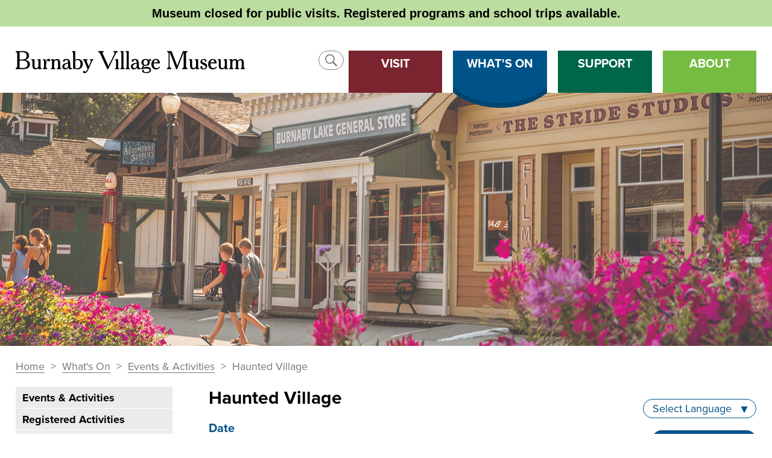

--- FILE ---
content_type: text/html; charset=utf-8
request_url: https://www.burnabyvillagemuseum.ca/EN/main/what-s-on/events-activities/eerie-illusions-7.html
body_size: 32515
content:


<!doctype html>
<html lang="en">
  <head>
    
      <!-- Google Tag Manager -->
      <script>(function(w,d,s,l,i){w[l]=w[l]||[];w[l].push({'gtm.start':new Date().getTime(),event:'gtm.js'});var f=d.getElementsByTagName(s)[0],j=d.createElement(s),dl=l!='dataLayer'?'&l='+l:'';j.async=true;j.src='https://www.googletagmanager.com/gtm.js?id='+i+dl;f.parentNode.insertBefore(j,f);})(window,document,'script','dataLayer','GTM-WNJGB86H');</script>
      <!-- End Google Tag Manager -->
    
    
    <meta charset="UTF-8">
    <meta http-equiv="Content-Type" content="text/html; charset=utf-8"/>

    <title>Haunted Village | Burnaby Village Museum</title>

    <meta name="keywords" content=""/>
    <meta name="description" content=""/>

    <meta name="viewport" content="width=device-width, initial-scale=1.0" />

    <link rel="icon" type="image/png" href="/favicon.png" sizes="16x16">
    <link rel="apple-touch-icon" href="/apple-touch-icon.png" sizes="114x114">

    <meta name="apple-mobile-web-app-title" content="Burnaby Village Museum">
    <meta name="application-name" content="Burnaby Village Museum">
    <meta name="msapplication-TileColor" content="#ff0000">
    <meta name="msapplication-TileImage" content="/mstile-144x144.png">
    <meta name="theme-color" content="#ffffff">

    <meta name="twitter:card" content="summary" />
    <meta name="twitter:title" content="website" />
    <meta name="twitter:image" content="" />
    <meta name="twitter:description" content="" />

    <meta property="og:url" content="https://www.burnabyvillagemuseum.ca/EN/main/what-s-on/events-activities/eerie-illusions-7.html" />
    <meta property="og:title" content="Haunted Village" />
    <meta property="og:description" content="" />
    <meta property="og:image" content="" />
    <meta property="og:type" content="website" />
    <meta property="og:site_name" content="https://www.burnabyvillagemuseum.ca" />

    
  
    <style>
      [v-cloak] {
        display: none;
      }
    </style>

    

      
  <style>.banner .banner-inner {background-image: url("/assets/Layout/header-what-s-on.jpg");}</style>

    



  </head>

  <body class="event-detail section-what-s-on ">
  
      <!-- Google Tag Manager (noscript) -->
      <noscript><iframe src="https://www.googletagmanager.com/ns.html?id=GTM-WNJGB86H" height="0" width="0" style="display:none;visibility:hidden"></iframe></noscript>
      <!-- End Google Tag Manager (noscript) -->
    
    <!--ZOOMSTOP-->
    
    
    <div id="app" v-cloak>
      <notification-bar></notification-bar>
      <supplemental-layout-switch></supplemental-layout-switch>

      <header class="header" id="header">
        <div class="header-inner">
          <div class="skiplinks" id="skiplinks">
            <ul class="skiplinks-container">
              <li class="skiplinks-item"><a href="#content">Skip to content</a></li>
            </ul>
          </div> <!-- close #skiplinks -->

          <div class="brand" id="brand" role="banner" aria-labelledby="brand-heading">
            <a href="/EN/index.html" class="brand-link" title="Home" data-build-label="">
              <h2 class="brand-heading" id="brand-heading">Burnaby Village Museum</h2>
              <svg class="brand-logo">
                <use xlink:href="/images/bvm-logo.svg#logo"></use>
              </svg>
              <img src="/images/bvm-logo-fallback.png" alt="Burnaby Village Museum" class="brand-logo-fallback"/>
            </a>
          </div> <!-- close #brand -->

          <site-search v-cloak>
            <form action="/EN/search/search-results.html" class="search-form" id="search-form">
              <h2 class="search-heading" id="search-heading"><label for="search-query">Search</label></h2>
              <p class="search-container">
                <input type="hidden" name="zoom_cat" value="0">
                <input type="search" name="zoom_query" id="search-query" class="search-query" maxlength="500" placeholder="Enter Search" >
                <button name="search-submit" id="search-submit" class="search-submit" value="Search" >
                  <span class="text">Search</span>
                  <span class="search-icon">
                    <svg class="icon open magnifying-glass">
                      <use xlink:href="/images/icons.svg#magnifying-glass"></use>
                    </svg>
                  </span>
                </button>
              </p>
            </form>
          </site-search>

          <main-nav :is-visible="isNavVisible" v-on:visibility-changed="toggleNavVisibility" v-cloak>
            <nav class="nav" id="nav" role="navigation" aria-labelledby="nav-heading">
              <h2 class="nav-heading" id="nav-heading">Main Navigation</h2>

              
                  <ul class="nav-container">
                
                  <li class="nav-item nav-visit parent">
                    <a href="/EN/main/visit.html">
                      <span class="text">Visit</span>
                    </a>

                    
                        <div class="sub_nav">
                      
                        <ul class="sub_nav-container">
                      
                        <li class="sub_nav-item">
                          <a href="/EN/main/visit/hours-rates.html">Hours &amp; Rates</a>
                        </li>
                      
                        <li class="sub_nav-item">
                          <a href="/EN/main/visit/getting-here.html">Getting Here</a>
                        </li>
                      
                        <li class="sub_nav-item">
                          <a href="/EN/main/visit/school-programs.html">School Programs</a>
                        </li>
                      
                        <li class="sub_nav-item">
                          <a href="/EN/main/visit/group-tours.html">Group Tours</a>
                        </li>
                      
                      </ul>
                      
                        <ul class="sub_nav-container">
                      
                        <li class="sub_nav-item">
                          <a href="/EN/main/visit/ice-cream-parlour.html">Mai&#39;s Cafe</a>
                        </li>
                      
                        <li class="sub_nav-item">
                          <a href="/EN/main/visit/venue-rentals.html">Venue Rentals</a>
                        </li>
                      
                        <li class="sub_nav-item">
                          <a href="/EN/main/visit/faqs.html">FAQs</a>
                        </li>
                      
                      </ul>
                      
                      </div>
                      
                  </li>
                
                  <li class="nav-item nav-what-s-on parent">
                    <a href="/EN/main/what-s-on.html">
                      <span class="text">What&#39;s On</span>
                    </a>

                    
                        <div class="sub_nav">
                      
                        <ul class="sub_nav-container">
                      
                        <li class="sub_nav-item">
                          <a href="/EN/main/what-s-on/events-activities.html">Events &amp; Activities</a>
                        </li>
                      
                        <li class="sub_nav-item">
                          <a href="/EN/main/what-s-on/registered-programs.html">Registered Activities</a>
                        </li>
                      
                        <li class="sub_nav-item">
                          <a href="/EN/main/what-s-on/exhibits.html">Exhibits</a>
                        </li>
                      
                      </ul>
                      
                        <ul class="sub_nav-container">
                      
                        <li class="sub_nav-item">
                          <a href="/EN/main/what-s-on/online-activities.html">Online Activities </a>
                        </li>
                      
                        <li class="sub_nav-item">
                          <a href="/EN/main/what-s-on/festive-village.html">Festive Village</a>
                        </li>
                      
                      </ul>
                      
                      </div>
                      
                  </li>
                
                  <li class="nav-item nav-support parent">
                    <a href="/EN/main/support.html">
                      <span class="text">Support</span>
                    </a>

                    
                        <div class="sub_nav">
                      
                        <ul class="sub_nav-container">
                      
                        <li class="sub_nav-item">
                          <a href="/EN/main/support/donations.html">Donations</a>
                        </li>
                      
                        <li class="sub_nav-item">
                          <a href="/EN/main/support/sponsorship.html">Sponsorship</a>
                        </li>
                      
                        <li class="sub_nav-item">
                          <a href="/EN/main/support/partners.html">Partners</a>
                        </li>
                      
                      </ul>
                      
                        <ul class="sub_nav-container">
                      
                        <li class="sub_nav-item">
                          <a href="/EN/main/support/volunteers.html">Volunteers</a>
                        </li>
                      
                        <li class="sub_nav-item">
                          <a href="/EN/main/support/community-advisory-committee.html">Community Advisory Committee</a>
                        </li>
                      
                      </ul>
                      
                      </div>
                      
                  </li>
                
                  <li class="nav-item nav-about parent">
                    <a href="/EN/main/about.html">
                      <span class="text">About</span>
                    </a>

                    
                        <div class="sub_nav">
                      
                        <ul class="sub_nav-container">
                      
                        <li class="sub_nav-item">
                          <a href="/EN/main/about/history.html">History</a>
                        </li>
                      
                        <li class="sub_nav-item">
                          <a href="/EN/main/about/news.html">News</a>
                        </li>
                      
                        <li class="sub_nav-item">
                          <a href="/EN/main/about/awards.html">Awards</a>
                        </li>
                      
                        <li class="sub_nav-item">
                          <a href="/EN/main/about/collections.html">The Collection</a>
                        </li>
                      
                      </ul>
                      
                        <ul class="sub_nav-container">
                      
                        <li class="sub_nav-item">
                          <a href="/EN/main/about/newsletters.html">Newsletters</a>
                        </li>
                      
                        <li class="sub_nav-item">
                          <a href="/EN/main/about/photo-galleries.html">Photo Galleries</a>
                        </li>
                      
                        <li class="sub_nav-item">
                          <a href="/EN/main/about/video-gallery.html">Video Gallery</a>
                        </li>
                      
                        <li class="sub_nav-item">
                          <a href="/EN/main/about/resources.html">Resources</a>
                        </li>
                      
                      </ul>
                      
                      </div>
                      
                  </li>
                
                </ul>
                
            </nav>
          </main-navigation>
        </div>  <!-- close .header-inner -->
      </header>

      <div class="banner" id="banner">
        <div class="banner-inner">
          

            
  

<div class="banner-image" id="banner-image">
  
  
</div>
<div class="banner-image-text" id="banner-image-text">
  
  
</div>

          


        </div>
      </div>

      <main class="main_wrapper" id="main_wrapper">
        <div class="main_wrapper-inner">
          

            
  

<div class="breadcrumbs_wrapper" id="breadcrumbs_wrapper">
  <nav class="breadcrumbs" id="breadcrumbs">
    <h2 class="breadcrumbs-heading">Breadcrumbs</h2>

    <p class="breadcrumbs-container">
      
          <span class="breadcrumbs-title">You are here: </span>
          <a class="breadcrumbs-link" href="/EN/index.html">Home</a>
        
          <span class="breadcrumbs-separator"> > </span>
          <a class="breadcrumbs-link" href="/EN/main/what-s-on.html">What&#39;s On</a>
        
          <span class="breadcrumbs-separator"> > </span>
          <a class="breadcrumbs-link" href="/EN/main/what-s-on/events-activities.html">Events &amp; Activities</a>
        
          <span class="breadcrumbs-separator"> > </span>
          <strong class="breadcrumbs-current">Haunted Village</strong>
        
    </p>
  </nav> <!-- close #breadcrumbs -->
</div> <!-- close #breadcrumbs_wrapper -->


          



          

            
  

<section-nav page-name="What&#39;s On" :is-visible="isSectionNavVisible" v-on:visibility-changed="toggleSectionNavVisibility" v-cloak>
  <div class="section_nav" id="section_nav" role="navigation">
    <h2 class="section_nav-heading"><span class="section_nav-pre">Section Navigation: </span>What&#39;s On</h2>

    
        
        

        <ul class="section_nav-container">
      
        <li class="section_nav-item  ">
          <a href="/EN/main/what-s-on/events-activities.html">
            <span class="link"><span class="link-inner">Events &amp; Activities</span></span>
          </a>

          
              
              
            
        </li>
      
        <li class="section_nav-item">
          <a href="/EN/main/what-s-on/registered-programs.html">
            <span class="link"><span class="link-inner">Registered Activities</span></span>
          </a>
        </li>
      
        <li class="section_nav-item">
          <a href="/EN/main/what-s-on/exhibits.html">
            <span class="link"><span class="link-inner">Exhibits</span></span>
          </a>
        </li>
      
        <li class="section_nav-item">
          <a href="/EN/main/what-s-on/online-activities.html">
            <span class="link"><span class="link-inner">Online Activities </span></span>
          </a>
        </li>
      
        <li class="section_nav-item">
          <a href="/EN/main/what-s-on/festive-village.html">
            <span class="link"><span class="link-inner">Festive Village</span></span>
          </a>
        </li>
      
        </ul>
      
  </div>
</section-nav>

          



          <div class="content_wrapper" id="content_wrapper">
            <div class="content" id="content">
              <!--ZOOMRESTART-->
              








                
  <h1 class="content-heading" id="content-heading">Haunted Village</h1>

  <div class="activity-period">
    
        <h3>Date</h3>
        <p class="activity-dates">
          <span class="activity-start-date">October 29, 2023</span>
        </p>

        <h3>Time</h3>
        <p class="activity-times">
          <span class="activity-start-time">5:00 PM</span> –
          <span class="activity-end-time">9:00 PM</span>
        </p>
      
  </div>

  <div class="entry">
    <h3>Description</h3>
    
    <p>Explore the Burnaby Village Museum as stories are lifted from their storybook pages and transformed into visual displays throughout the 10-acre open air site. Wear your costumes and get into the Halloween spirit at Burnaby Village Museum&rsquo;s <a title="Haunted Village" href="/EN/main/what-s-on/haunted-village.html">Haunted Village</a>.</p>
<p>Tickets available&nbsp;<a title="online" href="https://tickets.shadboltcentre.com/TheatreManager/1/login?event=0&amp;search=TM_SEQ=%2762%27">online</a> or by phoning the Shadbolt Centre Box Office at 604-205-3000.</p>
<p>Please note: The carousel will not be in operation during Haunted Village.</p>
  </div>

  <div class="entry">
    <h3>Location</h3>
    
    Burnaby Village Museum
  </div>

  <div class="entry">
    <h3>Contact Information</h3>
    
    <p>Shadbolt Box Office: 604-205-3000</p>
  </div>

  <div class="entry-buttons">
    <calendar-buttons
      url="https://www.burnabyvillagemuseum.ca/EN/main/what-s-on/events-activities/eerie-illusions-7.html"
      title="Haunted Village"
      start-date="2023-10-29T17:00:00.0000000"
      end-date="2023-10-29T21:00:00.0000000"
      location="Burnaby Village Museum"
      details="&lt;p&gt;Explore the Burnaby Village Museum as stories are lifted from their storybook pages and transformed into visual displays throughout the 10-acre open air site. Wear your costumes and get into the Halloween spirit at Burnaby Village Museum&amp;rsquo;s &lt;a title=&quot;Haunted Village&quot; href=&quot;linkto?1401&quot;&gt;Haunted Village&lt;/a&gt;.&lt;/p&gt;
&lt;p&gt;Tickets available&amp;nbsp;&lt;a title=&quot;online&quot; href=&quot;https://tickets.shadboltcentre.com/TheatreManager/1/login?event=0&amp;amp;search=TM_SEQ=%2762%27&quot;&gt;online&lt;/a&gt; or by phoning the Shadbolt Centre Box Office at 604-205-3000.&lt;/p&gt;
&lt;p&gt;Please note: The carousel will not be in operation during Haunted Village.&lt;/p&gt;">
    </calendar-buttons>
  </div>

              

              <!--ZOOMSTOP-->
            </div>

            <div class="extra" id="extra">
              <div class="page_items">
                <div class="controls" id="controls">
                  <button class="controls-toggle controls-toggle-open" id="controls-toggle-open" role="button" type="button" v-on:click="togglePageControls">
                    <span class="text"><span class="action">Show</span> <span class="noun">Controls</span></span>
                    <span class="open-icon">
                      <svg class="icon open cog">
                        <use xlink:href="/images/icons.svg#cog" />
                      </svg>
                    </span>
                  </button>

                  <div class="controls-panel" :class="{ opened: showPageControls }">
                    <button class="controls-toggle controls-toggle-close" id="controls-toggle-close" role="button" type="button" v-on:click="togglePageControls">
                      <span class="text"><span class="action">Close</span> <span class="noun">Controls</span></span>
                      <span class="close-icon">
                        <svg class="icon open cross">
                          <use xlink:href="/images/icons.svg#cross" />
                        </svg>
                      </span>
                    </button>

                    <div class="translate control" id="translate">
                      <h2 class="translate-heading controls-heading"><span class="text">Translate</span></h2>
                      <div class="translate-container controls-container">
                        <translate-button v-on:translate-page="translate($event)"></translate-button>
                      </div>
                    </div>

                    <div class="visibility control" id="visibility">
                      <h2 class="visibility-heading controls-heading"><span class="text">Adjust Visibility</span></h2>
                      <ul class="visibility-container controls-container">
                        <view-switcher></view-switcher>
                        <text-resizer></text-resizer>
                      </ul>
                    </div>

                    <weather-conditions></weather-conditions>
                  </div>
                </div> <!-- close #controls -->
                
                <div class="share_links" id="share_links">
                  <h2 class="share_links-heading"><span class="text">Share this webpage</span></h2>
                  <ul class="share_links-container">
                    <li class="share_links-item facebook">
                      <a href="https://www.facebook.com/sharer.php?u=https%3a%2f%2fwww.burnabyvillagemuseum.ca%2fEN%2fmain%2fwhat-s-on%2fevents-activities%2feerie-illusions-7.html&t=Haunted+Village" class="icon-link" target="_blank" >
                        <span class="text"><span class="share_links-pre">Share on </span>Facebook</span>
                        <svg class="icon facebook">
                          <use xlink:href="/images/icons.svg#facebook" />
                        </svg>
                      </a>
                    </li>
                    <li class="share_links-item twitter">
                      <a href="https://twitter.com/share?url=https%3a%2f%2fwww.burnabyvillagemuseum.ca%2fEN%2fmain%2fwhat-s-on%2fevents-activities%2feerie-illusions-7.html" class="icon-link" target="_blank" >
                        <span class="text"><span class="share_links-pre">Share on </span>Twitter</span>
                        <svg class="icon twitter">
                          <use xlink:href="/images/icons.svg#twitter" />
                        </svg>
                      </a>
                    </li>
                    <li class="share_links-item email">
                      <a href="mailto:?subject=Burnaby%20Village%20Museum&body=https%3a%2f%2fwww.burnabyvillagemuseum.ca%2fEN%2fmain%2fwhat-s-on%2fevents-activities%2feerie-illusions-7.html" class="icon-link" target="_blank" >
                        <span class="text"><span class="share_links-pre">Share on </span>Email</span>
                        <svg class="icon email">
                          <use xlink:href="/images/icons.svg#email" />
                        </svg>
                      </a>
                    </li>
                  </ul>
                </div> <!-- close #share_links -->
              </div> <!-- close .page_items -->
              
              <div class="page_items">
                <div class="promotional_links" id="promotional_links">
                  <h2 class="promotional_links-heading"><span class="text">Promotional links</span></h2>
                  <ul class="promotional_links-container">
                    
                        <li class="promotional_links-item explore_map-item">
                          <a href="/EN/index/interactive-map.html" class="explore_map-link">Explore <span class="cursive">Interactive Map</span></a>
                        </li>
                      
                    
                        <li class="promotional_links-item newsletter_signup-item">
                          <a href="/EN/main/about/newsletters.html" class="newsletter_signup-link">Enews <span class="cursive">Sign Up</span></a>
                        </li>
                      
                  </ul>
                </div>

                <div class="supplemental_links" id="supplemental_links">
                  

                </div>
              </div> <!-- close .page_items -->
            </div> <!-- close .extra -->
          </div> <!-- close .content_wrapper -->
        </div> <!-- close .main_wrapper-inner -->
      </main>

      <footer class="footer" id="footer">
        <div class="footer-inner" id="footer-inner">
          <div class="footer_content">
            <div class="follow_links footer_content-item" id="follow_links">
              <h2 class="follow_links-heading">Connect With Us</h2>

              <div class="follow_links-content">
                
                
                    <h3>Address</h3>
<p>Burnaby Village Museum<br /><span class="adr"><span class="street-address">6501 Deer Lake Ave</span><br /><span class="locality">Burnaby</span>&nbsp;<span class="region">BC</span>&nbsp;</span><span class="adr"><span class="postal-code">V5G 3T6</span></span></p>
<h3 class="tel">Phone</h3>
<p class="tel">(604) 297-4565</p>
<h3 class="tel">Fax</h3>
<p class="tel">(604) 297-4557</p>
<h3><strong>Email</strong></h3>
<p class="tel"><a href="mailto:bvm&#64;burnaby.ca">bvm&#64;burnaby.ca</a></p>
                  
              </div>

              <ul class="follow_links-container">
                <li class="follow_links-item facebook">
                  <a href="https://www.facebook.com/BurnabyVillageMuseum" class="icon-link" target="_blank">
                    <span class="text"><span class="pre">Follow Burnaby Village Museum on</span> Facebook</span>
                    <svg class="icon facebook">
                      <use xlink:href="/images/icons.svg#facebook" />
                    </svg>
                  </a>
                </li>
                <li class="follow_links-item twitter">
                  <a href="https://twitter.com/bbyvillage" class="icon-link" target="_blank">
                    <span class="text"><span class="pre">Follow Burnaby Village Museum on</span> Twitter</span>
                    <svg class="icon twitter">
                      <use xlink:href="/images/icons.svg#twitter" />
                    </svg>
                  </a>
                </li>
                <li class="follow_links-item instagram">
                  <a href="https://www.instagram.com/burnabyvillage" class="icon-link" target="_blank">
                    <span class="text"><span class="pre">Follow Burnaby Village Museum on</span> Instagram</span>
                    <svg class="icon instagram">
                      <use xlink:href="/images/icons.svg#instagram" />
                    </svg>
                  </a>
                </li>
                <li class="follow_links-item youtube">
                  <a href="https://www.youtube.com/user/bbyvillage" class="icon-link" target="_blank">
                    <span class="text"><span class="pre">Follow Burnaby Village Museum on</span> YouTube</span>
                    <svg class="icon youtube">
                      <use xlink:href="/images/icons.svg#youtube" />
                    </svg>
                  </a>
                </li>
              </ul>
            </div> <!-- close .follow_links -->

            <div class="tag_links footer_content-item" id="tag_links">
              

                
  

<h2 class="tag_links-heading">Tags</h2>



              


            </div> <!-- close .tag_links -->

            <div class="poll footer_content-item" id="poll">
              

            </div> <!-- close .poll -->

            <nav class="footer_nav footer_content-item" id="footer_nav" role="navigation">
              <h2 class="footer_nav-heading">Footer Navigation</h2>
              <ul class="footer_nav-container">
                
                    
                  
                    <li class="footer_nav-item">
                      <a href="/EN/footer/contact-us.html">Contact Us</a>
                    </li>
                  
                    <li class="footer_nav-item">
                      <a href="/EN/footer/tag-cloud.html">Tag Cloud</a>
                    </li>
                  
                    <li class="footer_nav-item">
                      <a href="/EN/footer/sitemap.html">Sitemap</a>
                    </li>
                  
                    <li class="footer_nav-item">
                      <a href="/EN/footer/privacy-disclaimer.html">Privacy &amp; Disclaimer</a>
                    </li>
                  
              </ul>
            </nav> <!-- close .footer_nav -->
          </div>

          <div class="footer_brand" id="footer_brand">
            <div class="footer_brand-content footer_content-item">
              
              
                  <p>We respectfully acknowledge that the City of Burnaby is located on the unceded territories of the&nbsp;<a href="https://www.musqueam.bc.ca/our-story/our-territory/" target="blank">xʷmə&theta;kʷəy̓əm (Musqueam)</a>,&nbsp;<a href="https://www.squamish.net/about-our-nation/our-land/" target="blank">Sḵwx̱w&uacute;7mesh (Squamish)</a>,&nbsp;<a href="https://twnation.ca/about/" target="blank">səlilwətaɬ (Tsleil-Waututh)</a>, and&nbsp;<a href="https://www.kwikwetlem.com/our-territory.htm" target="blank">kʷikʷəƛ̓əm (Kwikwetlem) Peoples</a>. Each Nation has distinct histories and distinct traditional territories that fully or partially encompass the city.</p>
<p>&nbsp;</p>
<p>We encourage you to learn more about the Host Nations whose ancestors have occupied and used these lands, including parts of present-day Burnaby, for thousands of years.</p>
                
            </div>

            <div class="footer_brand-copyright footer_content-item" id="copyright">
              
              
                  <p>Copyright &copy; 2026 <span class="copyright_holder">Burnaby Village Museum</span></p>
                
            </div>

            <div class="footer_brand-logo footer_content-item">
              <svg>
                <use xlink:href="/images/burnaby-logo.svg#burnaby-logo" />
              </svg>
              <img src="/images/burnaby-logo-fallback.png" alt="City of Burnaby" class="burnaby-logo-fallback"/>
            </div>

            <div class="footer_brand-toplink footer_content-item" id="top_link">
              <a href="#top" class="footer_top-link">
                <span class="text">Top</span>
                <svg class="icon open chevron-up">
                  <use xlink:href="/images/icons.svg#chevron-up" />
                </svg>
              </a>
            </div>
          </div>
        </div> <!-- close .footer-inner -->
      </footer>
    </div> <!-- close #app -->

    <script src="/js/main.js"></script>

    


    
      <!--
      Event snippet for Tag Partner on http://dbcpartners.com: Please do not remove. Place this snippet on pages with events you’re 
      tracking. 
      Creation date: 2019-10-30
      -->
      <script>
        gtag('event', 'conversion', {
          'allow_custom_scripts': true,
          'u1': 'BurnabyVillageMuseum',
          'u2': 'www.burnabyvillagemuseum.ca',
          'u3': 'VancouverCoastMountains',
          'u4': 'Activities_Attractions',
          'u5': 'MuseumsHeritageSites',
          'u6': 'NA',
          'u7': 'NA',
          'u8': 'NA',
          'u9': 'NA',
          'u10': '900012033',
          'send_to': 'DC-8341466/tpr/tpartfb0+unique'
        });
      </script>
      <noscript>
        <img src="https://ad.doubleclick.net/ddm/activity/src=8341466;type=tpr;cat=tpartfb0;u1=BurnabyVillageMuseum;u2=www.burnabyvillagemuseum.ca;u3=VancouverCoastMountains;u4=Activities_Attractions;u5=MuseumsHeritageSites;u6=NA;u7=NA;u8=NA;u9=NA;u10=900012033;dc_lat=;dc_rdid=;tag_for_child_directed_treatment=;tfua=;npa=;ord=1;num=1?" width="1" height="1" alt=""/>
      </noscript>
      <!-- End of event snippet: Please do not remove --> 

      <!--SECURE JAVASCRIPT PIXEL CODE START-->
      <script src="https://acuityplatform.com/Adserver/pxlj/4610358340034963456?" type="text/javascript"></script>
      <!--SECURE JAVASCRIPT PIXEL CODE END-->

      <script type="text/javascript">
        (function() {
          var sz = document.createElement('script'); sz.type = 'text/javascript'; sz.async = true;
          sz.src = '//siteimproveanalytics.com/js/siteanalyze_560717.js';
          var s = document.getElementsByTagName('script')[0]; s.parentNode.insertBefore(sz, s);
        })();
      </script>
    

    
    <!--ZOOMRESTART-->
  </body>
</html>

--- FILE ---
content_type: text/css
request_url: https://www.burnabyvillagemuseum.ca/css/app.css
body_size: 97479
content:
@import url(https://fonts.googleapis.com/css?family=Satisfy&display=swap);
@import url(https://p.typekit.net/p.css?s=1&k=usz3ucf&ht=tk&f=139.140.175.176&a=1992570&app=typekit&e=css);
@charset "UTF-8";
/*! normalize.css v3.0.3 | MIT License | github.com/necolas/normalize.css */
/**
 * 1. Set default font family to sans-serif.
 * 2. Prevent iOS and IE text size adjust after device orientation change,
 *    without disabling user zoom.
 */
html {
  font-family: sans-serif;
  /* 1 */
  -ms-text-size-adjust: 100%;
  /* 2 */
  -webkit-text-size-adjust: 100%;
  /* 2 */
}

/**
 * Remove default margin.
 */
body {
  margin: 0;
}

/* HTML5 display definitions
   ========================================================================== */
/**
 * Correct `block` display not defined for any HTML5 element in IE 8/9.
 * Correct `block` display not defined for `details` or `summary` in IE 10/11
 * and Firefox.
 * Correct `block` display not defined for `main` in IE 11.
 */
article,
aside,
details,
figcaption,
figure,
footer,
header,
hgroup,
main,
menu,
nav,
section,
summary {
  display: block;
}

/**
 * 1. Correct `inline-block` display not defined in IE 8/9.
 * 2. Normalize vertical alignment of `progress` in Chrome, Firefox, and Opera.
 */
audio,
canvas,
progress,
video {
  display: inline-block;
  /* 1 */
  vertical-align: baseline;
  /* 2 */
}

/**
 * Prevent modern browsers from displaying `audio` without controls.
 * Remove excess height in iOS 5 devices.
 */
audio:not([controls]) {
  display: none;
  height: 0;
}

/**
 * Address `[hidden]` styling not present in IE 8/9/10.
 * Hide the `template` element in IE 8/9/10/11, Safari, and Firefox < 22.
 */
[hidden],
template {
  display: none;
}

/* Links
   ========================================================================== */
/**
 * Remove the gray background color from active links in IE 10.
 */
a {
  background-color: transparent;
}

/**
 * Improve readability of focused elements when they are also in an
 * active/hover state.
 */
a:active,
a:hover {
  outline: 0;
}

/* Text-level semantics
   ========================================================================== */
/**
 * Address styling not present in IE 8/9/10/11, Safari, and Chrome.
 */
abbr[title] {
  border-bottom: 1px dotted;
}

/**
 * Address style set to `bolder` in Firefox 4+, Safari, and Chrome.
 */
b,
strong {
  font-weight: 700;
}

/**
 * Address styling not present in Safari and Chrome.
 */
dfn {
  font-style: italic;
}

/**
 * Address variable `h1` font-size and margin within `section` and `article`
 * contexts in Firefox 4+, Safari, and Chrome.
 */
h1 {
  font-size: 2em;
  margin: 0.67em 0;
}

/**
 * Address styling not present in IE 8/9.
 */
mark {
  background: #ff0;
  color: #000;
}

/**
 * Address inconsistent and variable font size in all browsers.
 */
small {
  font-size: 80%;
}

/**
 * Prevent `sub` and `sup` affecting `line-height` in all browsers.
 */
sub,
sup {
  font-size: 75%;
  line-height: 0;
  position: relative;
  vertical-align: baseline;
}

sup {
  top: -0.5em;
}

sub {
  bottom: -0.25em;
}

/* Embedded content
   ========================================================================== */
/**
 * Remove border when inside `a` element in IE 8/9/10.
 */
img {
  border: 0;
}

/**
 * Correct overflow not hidden in IE 9/10/11.
 */
svg:not(:root) {
  overflow: hidden;
}

/* Grouping content
   ========================================================================== */
/**
 * Address margin not present in IE 8/9 and Safari.
 */
figure {
  margin: 1em 40px;
}

/**
 * Address differences between Firefox and other browsers.
 */
hr {
  box-sizing: content-box;
  height: 0;
}

/**
 * Contain overflow in all browsers.
 */
pre {
  overflow: auto;
}

/**
 * Address odd `em`-unit font size rendering in all browsers.
 */
code,
kbd,
pre,
samp {
  font-family: monospace, monospace;
  font-size: 1em;
}

/* Forms
   ========================================================================== */
/**
 * Known limitation: by default, Chrome and Safari on OS X allow very limited
 * styling of `select`, unless a `border` property is set.
 */
/**
 * 1. Correct color not being inherited.
 *    Known issue: affects color of disabled elements.
 * 2. Correct font properties not being inherited.
 * 3. Address margins set differently in Firefox 4+, Safari, and Chrome.
 */
button,
input,
optgroup,
select,
textarea {
  color: inherit;
  /* 1 */
  font: inherit;
  /* 2 */
  margin: 0;
  /* 3 */
}

/**
 * Address `overflow` set to `hidden` in IE 8/9/10/11.
 */
button {
  overflow: visible;
}

/**
 * Address inconsistent `text-transform` inheritance for `button` and `select`.
 * All other form control elements do not inherit `text-transform` values.
 * Correct `button` style inheritance in Firefox, IE 8/9/10/11, and Opera.
 * Correct `select` style inheritance in Firefox.
 */
button,
select {
  text-transform: none;
}

/**
 * 1. Avoid the WebKit bug in Android 4.0.* where (2) destroys native `audio`
 *    and `video` controls.
 * 2. Correct inability to style clickable `input` types in iOS.
 * 3. Improve usability and consistency of cursor style between image-type
 *    `input` and others.
 */
button,
html input[type=button],
input[type=reset],
input[type=submit] {
  -webkit-appearance: button;
  /* 2 */
  cursor: pointer;
  /* 3 */
}

/**
 * Re-set default cursor for disabled elements.
 */
button[disabled],
html input[disabled] {
  cursor: default;
}

/**
 * Remove inner padding and border in Firefox 4+.
 */
button::-moz-focus-inner,
input::-moz-focus-inner {
  border: 0;
  padding: 0;
}

/**
 * Address Firefox 4+ setting `line-height` on `input` using `!important` in
 * the UA stylesheet.
 */
input {
  line-height: normal;
}

/**
 * It's recommended that you don't attempt to style these elements.
 * Firefox's implementation doesn't respect box-sizing, padding, or width.
 *
 * 1. Address box sizing set to `content-box` in IE 8/9/10.
 * 2. Remove excess padding in IE 8/9/10.
 */
input[type=checkbox],
input[type=radio] {
  box-sizing: border-box;
  /* 1 */
  padding: 0;
  /* 2 */
}

/**
 * Fix the cursor style for Chrome's increment/decrement buttons. For certain
 * `font-size` values of the `input`, it causes the cursor style of the
 * decrement button to change from `default` to `text`.
 */
input[type=number]::-webkit-inner-spin-button,
input[type=number]::-webkit-outer-spin-button {
  height: auto;
}

/**
 * 1. Address `appearance` set to `searchfield` in Safari and Chrome.
 * 2. Address `box-sizing` set to `border-box` in Safari and Chrome.
 */
input[type=search] {
  -webkit-appearance: textfield;
  /* 1 */
  box-sizing: content-box;
  /* 2 */
}

/**
 * Remove inner padding and search cancel button in Safari and Chrome on OS X.
 * Safari (but not Chrome) clips the cancel button when the search input has
 * padding (and `textfield` appearance).
 */
input[type=search]::-webkit-search-cancel-button,
input[type=search]::-webkit-search-decoration {
  -webkit-appearance: none;
}

/**
 * Define consistent border, margin, and padding.
 */
fieldset {
  border: 1px solid #c0c0c0;
  margin: 0 2px;
  padding: 0.35em 0.625em 0.75em;
}

/**
 * 1. Correct `color` not being inherited in IE 8/9/10/11.
 * 2. Remove padding so people aren't caught out if they zero out fieldsets.
 */
legend {
  border: 0;
  /* 1 */
  padding: 0;
  /* 2 */
}

/**
 * Remove default vertical scrollbar in IE 8/9/10/11.
 */
textarea {
  overflow: auto;
}

/**
 * Don't inherit the `font-weight` (applied by a rule above).
 * NOTE: the default cannot safely be changed in Chrome and Safari on OS X.
 */
optgroup {
  font-weight: 700;
}

/* Tables
   ========================================================================== */
/**
 * Remove most spacing between table cells.
 */
table {
  border-collapse: collapse;
  border-spacing: 0;
}

td,
th {
  padding: 0;
}

/* Satisfy - latin */
/* proxima nova */
@font-face {
  font-family: "proxima-nova";
  src: url("https://use.typekit.net/af/949f99/00000000000000003b9b3068/27/l?primer=7cdcb44be4a7db8877ffa5c0007b8dd865b3bbc383831fe2ea177f62257a9191&fvd=n7&v=3") format("woff2"), url("https://use.typekit.net/af/949f99/00000000000000003b9b3068/27/d?primer=7cdcb44be4a7db8877ffa5c0007b8dd865b3bbc383831fe2ea177f62257a9191&fvd=n7&v=3") format("woff"), url("https://use.typekit.net/af/949f99/00000000000000003b9b3068/27/a?primer=7cdcb44be4a7db8877ffa5c0007b8dd865b3bbc383831fe2ea177f62257a9191&fvd=n7&v=3") format("opentype");
  font-display: auto;
  font-style: normal;
  font-weight: 700;
}
@font-face {
  font-family: "proxima-nova";
  src: url("https://use.typekit.net/af/4c4052/00000000000000003b9b3069/27/l?primer=7cdcb44be4a7db8877ffa5c0007b8dd865b3bbc383831fe2ea177f62257a9191&fvd=i7&v=3") format("woff2"), url("https://use.typekit.net/af/4c4052/00000000000000003b9b3069/27/d?primer=7cdcb44be4a7db8877ffa5c0007b8dd865b3bbc383831fe2ea177f62257a9191&fvd=i7&v=3") format("woff"), url("https://use.typekit.net/af/4c4052/00000000000000003b9b3069/27/a?primer=7cdcb44be4a7db8877ffa5c0007b8dd865b3bbc383831fe2ea177f62257a9191&fvd=i7&v=3") format("opentype");
  font-display: auto;
  font-style: italic;
  font-weight: 700;
}
@font-face {
  font-family: "proxima-nova";
  src: url("https://use.typekit.net/af/705e94/00000000000000003b9b3062/27/l?primer=7cdcb44be4a7db8877ffa5c0007b8dd865b3bbc383831fe2ea177f62257a9191&fvd=n4&v=3") format("woff2"), url("https://use.typekit.net/af/705e94/00000000000000003b9b3062/27/d?primer=7cdcb44be4a7db8877ffa5c0007b8dd865b3bbc383831fe2ea177f62257a9191&fvd=n4&v=3") format("woff"), url("https://use.typekit.net/af/705e94/00000000000000003b9b3062/27/a?primer=7cdcb44be4a7db8877ffa5c0007b8dd865b3bbc383831fe2ea177f62257a9191&fvd=n4&v=3") format("opentype");
  font-display: auto;
  font-style: normal;
  font-weight: 400;
}
@font-face {
  font-family: "proxima-nova";
  src: url("https://use.typekit.net/af/5c70f2/00000000000000003b9b3063/27/l?primer=7cdcb44be4a7db8877ffa5c0007b8dd865b3bbc383831fe2ea177f62257a9191&fvd=i4&v=3") format("woff2"), url("https://use.typekit.net/af/5c70f2/00000000000000003b9b3063/27/d?primer=7cdcb44be4a7db8877ffa5c0007b8dd865b3bbc383831fe2ea177f62257a9191&fvd=i4&v=3") format("woff"), url("https://use.typekit.net/af/5c70f2/00000000000000003b9b3063/27/a?primer=7cdcb44be4a7db8877ffa5c0007b8dd865b3bbc383831fe2ea177f62257a9191&fvd=i4&v=3") format("opentype");
  font-display: auto;
  font-style: italic;
  font-weight: 400;
}
/* open-sans-regular - latin */
@font-face {
  font-family: "Open Sans";
  font-style: normal;
  font-weight: 400;
  src: url(../fonts/open-sans-v13-latin-regular.eot);
  /* IE9 Compat Modes */
  src: local("Open Sans"), local("OpenSans"), url(../fonts/open-sans-v13-latin-regular.woff2) format("woff2"), url(../fonts/open-sans-v13-latin-regular.woff) format("woff"), url(../fonts/open-sans-v13-latin-regular.ttf) format("truetype"), url(../fonts/open-sans-v13-latin-regular.svg#OpenSans) format("svg");
  /* Legacy iOS */
}
/* open-sans-italic - latin */
@font-face {
  font-family: "Open Sans";
  font-style: italic;
  font-weight: 400;
  src: url(../fonts/open-sans-v13-latin-italic.eot);
  /* IE9 Compat Modes */
  src: local("Open Sans Italic"), local("OpenSans-Italic"), url(../fonts/open-sans-v13-latin-italic.woff2) format("woff2"), url(../fonts/open-sans-v13-latin-italic.woff) format("woff"), url(../fonts/open-sans-v13-latin-italic.ttf) format("truetype"), url(../fonts/open-sans-v13-latin-italic.svg#OpenSans) format("svg");
  /* Legacy iOS */
}
/* open-sans-700 - latin */
@font-face {
  font-family: "Open Sans";
  font-style: normal;
  font-weight: 700;
  src: url(../fonts/open-sans-v13-latin-700.eot);
  /* IE9 Compat Modes */
  src: local("Open Sans Bold"), local("OpenSans-Bold"), url(../fonts/open-sans-v13-latin-700.woff2) format("woff2"), url(../fonts/open-sans-v13-latin-700.woff) format("woff"), url(../fonts/open-sans-v13-latin-700.ttf) format("truetype"), url(../fonts/open-sans-v13-latin-700.svg#OpenSans) format("svg");
  /* Legacy iOS */
}
/* open-sans-700italic - latin */
@font-face {
  font-family: "Open Sans";
  font-style: italic;
  font-weight: 700;
  src: url(../fonts/open-sans-v13-latin-700italic.eot);
  /* IE9 Compat Modes */
  src: local("Open Sans Bold Italic"), local("OpenSans-BoldItalic"), url(../fonts/open-sans-v13-latin-700italic.woff2) format("woff2"), url(../fonts/open-sans-v13-latin-700italic.woff) format("woff"), url(../fonts/open-sans-v13-latin-700italic.ttf) format("truetype"), url(../fonts/open-sans-v13-latin-700italic.svg#OpenSans) format("svg");
  /* Legacy iOS */
}
html {
  margin: 0;
  padding: 0;
  font-family: proxima-nova, Open Sans, Arial, Helvetica Neue, Helvetica, sans-serif;
  font-weight: 400;
  font-size: 62.5%;
  line-height: 1.4;
}
@media (min-width: 37.5em) {
  html {
    line-height: 1.4;
  }
}
@media (min-width: 53.75em) {
  html {
    line-height: 1.8;
  }
}
@media (min-width: 68.75em) {
  html {
    line-height: 1.8;
  }
}

@media print {
  html {
    font-size: 7pt !important;
    line-height: 1.4 !important;
  }

  *,
*:before,
*:after {
    background-color: #fff !important;
    background-image: none !important;
    color: #000 !important;
  }

  @page {
    margin: 2cm;
  }
}
body {
  margin: 0;
  padding: 0;
  position: relative;
  min-height: auto !important;
  font-size: 1.6rem;
  color: #000000;
  background-color: #ffffff;
}
body.contrast {
  color: #fdf6e3;
  background-color: #073642;
}
body.cms {
  min-width: 0px;
}

input,
button,
select,
textarea {
  font-family: inherit;
  font-size: inherit;
  line-height: inherit;
}

html {
  box-sizing: border-box;
}

*,
*:before,
*:after {
  box-sizing: inherit;
}

input[type=search] {
  -moz-box-sizing: border-box;
  -webkit-box-sizing: border-box;
  box-sizing: border-box;
}

button:focus::-moz-focus-inner,
input:focus::-moz-focus-inner {
  border: 1px dotted #212121;
}

.svg_sprite {
  display: none;
  visibility: hidden;
}

_::-webkit-full-page-media, _:future, :root svg.icon {
  border: 1px solid transparent;
}

.cms .cms-button {
  display: block;
}
.cms table.cms_main_table {
  position: relative;
  z-index: 100;
  height: 3rem;
}
.cms table.cms_main_table td {
  padding: 2px !important;
}

h1,
h2,
h3,
h4,
h5,
h6 {
  font-family: proxima-nova, proxima-nova, Open Sans, Arial, Helvetica Neue, Helvetica, sans-serif;
  font-weight: 700;
  margin-top: 2rem;
  margin-bottom: 0.5rem;
  color: #000000;
}
.contrast h1,
.contrast h2,
.contrast h3,
.contrast h4,
.contrast h5,
.contrast h6 {
  color: #fdf6e3;
}
@media print {
  h1,
h2,
h3,
h4,
h5,
h6 {
    margin-top: 1em;
  }
}

h3 {
  color: #005389;
}

h1 {
  font-size: 3rem;
  line-height: 1.25;
}

h2 {
  font-size: 2.5rem;
  line-height: 1.25;
}

h3 {
  font-size: 2rem;
  line-height: 1.25;
}

h4 {
  font-size: 1.8rem;
  line-height: 1.25;
}

h5 {
  font-size: 1.6rem;
  line-height: 1.25;
}

h6 {
  font-size: 1.4rem;
  line-height: 1.25;
}

@media (min-width: 37.5em) {
  h1 {
    font-size: 3rem;
    line-height: 1.25;
  }

  h2 {
    font-size: 2.5rem;
    line-height: 1.25;
  }

  h3 {
    font-size: 2rem;
    line-height: 1.25;
  }

  h4 {
    font-size: 1.8rem;
    line-height: 1.25;
  }

  h5 {
    font-size: 1.6rem;
    line-height: 1.25;
  }

  h6 {
    font-size: 1.4rem;
    line-height: 1.25;
  }
}
@media (min-width: 53.75em) {
  h1 {
    font-size: 3rem;
    line-height: 1.25;
  }

  h2 {
    font-size: 2.5rem;
    line-height: 1.25;
  }

  h3 {
    font-size: 2rem;
    line-height: 1.25;
  }

  h4 {
    font-size: 1.8rem;
    line-height: 1.25;
  }

  h5 {
    font-size: 1.6rem;
    line-height: 1.25;
  }

  h6 {
    font-size: 1.4rem;
    line-height: 1.25;
  }
}
@media (min-width: 68.75em) {
  h1 {
    font-size: 3rem;
    line-height: 1.25;
  }

  h2 {
    font-size: 2.5rem;
    line-height: 1.25;
  }

  h3 {
    font-size: 2rem;
    line-height: 1.25;
  }

  h4 {
    font-size: 1.8rem;
    line-height: 1.25;
  }

  h5 {
    font-size: 1.6rem;
    line-height: 1.25;
  }

  h6 {
    font-size: 1.4rem;
    line-height: 1.25;
  }
}
@media print {
  h1 {
    font-size: 2em;
    line-height: 1.25;
  }

  h2 {
    font-size: 1.5em;
    line-height: 1.25;
  }

  h3 {
    font-size: 1.2em;
    line-height: 1.25;
  }

  h4 {
    font-size: 1em;
    line-height: 1.25;
  }

  h5 {
    font-size: 0.8em;
    line-height: 1.25;
  }

  h6 {
    font-size: 0.7em;
    line-height: 1.25;
  }
}
a {
  font-weight: inherit;
  text-decoration: none;
  color: #005389;
}
.contrast a {
  color: #eee8d5;
}
a:focus, a:hover, a:active {
  color: #005389;
}
.contrast a:focus, .contrast a:hover, .contrast a:active {
  color: #eee8d5;
}

hr {
  margin: 1.6rem 0;
  border: 0;
  border-top: solid 1px;
  border-color: #818181;
}
.contrast hr {
  border-color: #fdf6e3;
}

p {
  margin: 0;
  margin-bottom: 1.6rem;
}

ul,
ol,
dd {
  margin-top: 0;
  margin-bottom: 1.6rem;
}

ul,
ol,
dd {
  padding-left: 2rem;
}

h1.content-heading {
  margin-top: 0;
}

img {
  vertical-align: middle;
  max-width: 100%;
  height: auto;
}

td img {
  max-width: none;
}

.content img {
  display: block;
}

.content img[class*=inline],
.content p[class*=inline] img,
.content td[class*=inline] img {
  display: inline-block;
  margin-bottom: 3px;
}

img[class*=border] {
  border: solid 3px;
  border-color: #e6e6e6;
}
.contrast img[class*=border] {
  border-color: #fdf6e3;
}

.content a[class*=external] {
  border: 0;
}

p[class*=_float],
img[class*=float] {
  float: right;
  margin: 0.2em 0 1em 1.5em;
}
@media (min-width: 37.5em) {
  p[class*=_float],
img[class*=float] {
    margin-top: 0.2em;
  }
}
@media (min-width: 53.75em) {
  p[class*=_float],
img[class*=float] {
    margin-top: 0.4em;
  }
}
@media (min-width: 68.75em) {
  p[class*=_float],
img[class*=float] {
    margin-top: 0.4em;
  }
}

a[class*=external] img {
  float: none;
  margin: 0;
}

a.external_link {
  position: relative;
  display: inline-block;
  line-height: 1;
  overflow: visible;
  text-decoration: none;
}
a.external_link:after {
  content: "Link";
  position: absolute;
  top: 0;
  left: 0;
  color: #000;
  font-size: 12px;
  line-height: 1;
  text-transform: uppercase;
  padding: 5px 4px 4px 4px;
  background-color: rgba(255, 255, 255, 0.6);
}
@media print {
  a.external_link:after {
    display: none;
    visibility: hidden;
  }
}
a.external_link:after:hover, a.external_link:after:active, a.external_link:after:focus {
  color: #000;
}

a.external_link:after {
  padding-left: 18px;
  background-size: 10px 10px;
  background-position: 4px center;
  background-repeat: no-repeat;
  background-image: url("data:image/svg+xml;charset=US-ASCII,%3C%3Fxml%20version%3D%221.0%22%20encoding%3D%22utf-8%22%3F%3E%0A%3C%21--%20Generated%20by%20IcoMoon.io%20--%3E%0A%3C%21DOCTYPE%20svg%20PUBLIC%20%22-//W3C//DTD%20SVG%201.1//EN%22%20%22http%3A//www.w3.org/Graphics/SVG/1.1/DTD/svg11.dtd%22%3E%0A%3Csvg%20version%3D%221.1%22%20xmlns%3D%22http%3A//www.w3.org/2000/svg%22%20xmlns%3Axlink%3D%22http%3A//www.w3.org/1999/xlink%22%20width%3D%2214%22%20height%3D%2214%22%20viewBox%3D%220%200%2014%2014%22%3E%0A%3Cg%3E%0A%3C/g%3E%0A%09%3Cpath%20d%3D%22M11.375%201.75c-0%200-0%200-0.001%200h-5.25c-0.483%200-0.875%200.392-0.875%200.875s0.392%200.875%200.875%200.875h3.138l-7.256%207.256c-0.342%200.342-0.342%200.896%200%201.237%200.171%200.171%200.395%200.256%200.619%200.256s0.448-0.085%200.619-0.256l7.256-7.256v3.138c0%200.483%200.392%200.875%200.875%200.875s0.875-0.392%200.875-0.875v-6.125h-0.875z%22%20fill%3D%22%23000000%22%20/%3E%0A%3C/svg%3E%0A");
}

a.external_image:after {
  content: "Expand";
}
@media print {
  a.external_image:after {
    display: none;
    visibility: hidden;
  }
}

a.external_image:after {
  background-image: url("data:image/svg+xml;charset=US-ASCII,%3C%3Fxml%20version%3D%221.0%22%20encoding%3D%22utf-8%22%3F%3E%0A%3C%21--%20Generated%20by%20IcoMoon.io%20--%3E%0A%3C%21DOCTYPE%20svg%20PUBLIC%20%22-//W3C//DTD%20SVG%201.1//EN%22%20%22http%3A//www.w3.org/Graphics/SVG/1.1/DTD/svg11.dtd%22%3E%0A%3Csvg%20version%3D%221.1%22%20xmlns%3D%22http%3A//www.w3.org/2000/svg%22%20xmlns%3Axlink%3D%22http%3A//www.w3.org/1999/xlink%22%20width%3D%2214%22%20height%3D%2214%22%20viewBox%3D%220%200%2014%2014%22%3E%0A%3Cg%3E%0A%3C/g%3E%0A%09%3Cpath%20d%3D%22M13.566%2011.914l-3.316-2.82c-0.343-0.309-0.709-0.45-1.006-0.436%200.783-0.917%201.256-2.107%201.256-3.407%200-2.9-2.35-5.25-5.25-5.25-2.899%200-5.25%202.35-5.25%205.25%200%202.9%202.35%205.25%205.25%205.25%201.3%200%202.49-0.473%203.407-1.256-0.014%200.296%200.128%200.663%200.436%201.006l2.82%203.316c0.483%200.537%201.272%200.582%201.753%200.101s0.436-1.27-0.101-1.753zM5.25%208.75c-1.933%200-3.5-1.567-3.5-3.5s1.567-3.5%203.5-3.5%203.5%201.567%203.5%203.5-1.567%203.5-3.5%203.5z%22%20fill%3D%22%23000000%22%20/%3E%0A%3C/svg%3E%0A");
}

.content .entry a[class*=external] {
  text-decoration: none;
}

.fluid-width-video-wrapper {
  margin-bottom: 1em;
}

.content table {
  max-width: 100%;
  width: 100%;
  margin-top: 1em;
  margin-bottom: 1em;
}
@media print {
  .content table {
    width: auto;
  }
}
.content table th,
.content table td {
  text-align: left;
  line-height: inherit;
  vertical-align: top;
  border-top: 1px solid;
  border-bottom: 1px solid;
  padding: 0.8rem 1.6rem;
  border-top-color: #d8d8d8;
  border-bottom-color: #d8d8d8;
}
.contrast .content table th,
.contrast .content table td {
  border-top-color: #eee8d5;
  border-bottom-color: #eee8d5;
}
.content table th p,
.content table td p {
  margin: 0;
}
.content table th {
  vertical-align: bottom;
  line-height: 1.4;
  font-weight: 700;
  text-transform: none;
  background-color: #e6e6e6;
}
.contrast .content table th {
  background-color: #002b36;
}
.content table th[scope=row] {
  vertical-align: top;
  line-height: inherit;
  font-weight: normal;
}
.content table a {
  word-break: break-all;
  word-break: break-word;
  hyphens: auto;
}
.content .table_border th, .content .table_two_columns th, .content .table_striped th,
.content .table_border td,
.content .table_two_columns td,
.content .table_striped td {
  border: 1px solid;
  border-color: #d8d8d8;
}
.contrast .content .table_border th, .contrast .content .table_two_columns th, .contrast .content .table_striped th,
.contrast .content .table_border td,
.contrast .content .table_two_columns td,
.contrast .content .table_striped td {
  border-color: #eee8d5;
}
.content .table_border th:first-child, .content .table_two_columns th:first-child, .content .table_striped th:first-child,
.content .table_border td:first-child,
.content .table_two_columns td:first-child,
.content .table_striped td:first-child {
  padding-left: 1.6rem;
}
.content .table_border th, .content .table_two_columns th, .content .table_striped th {
  background-color: #e6e6e6;
}
.contrast .content .table_border th, .contrast .content .table_two_columns th, .contrast .content .table_striped th {
  background-color: #002b36;
}
.content .table_border th[scope=row], .content .table_two_columns th[scope=row], .content .table_striped th[scope=row] {
  background-color: transparent;
}
.content .table_striped th,
.content .table_striped td {
  border-left: 0;
  border-right: 0;
}
.content .table_striped > tbody > tr:nth-child(odd) > td {
  background-color: #f7f7f7;
}
.contrast .content .table_striped > tbody > tr:nth-child(odd) > td {
  background-color: tint(#002b36, 10%);
}
.content .table_two_columns {
  width: 100%;
}
.content .table_two_columns th:first-child,
.content .table_two_columns td:first-child {
  width: 50%;
}
.content .table_two_columns th:last-child,
.content .table_two_columns td:last-child {
  width: 50%;
}
.content .table_two_columns th[colspan="2"],
.content .table_two_columns td[colspan="2"] {
  width: 100%;
}
.content table th.table_cell_centered,
.content table td.table_cell_centered {
  text-align: center;
}
.content .table_sortable th {
  background-color: transparent;
}
.content .table_sortable th.sortable-header {
  position: relative;
  padding-right: 24px;
  vertical-align: middle;
  background-position: right center;
  background-repeat: no-repeat;
}
.content .table_sortable th.sortable-headerSortDown {
  background-color: rgba(0, 0, 0, 0.1);
}
.content .table_sortable th.sortable-headerSortUp {
  background-color: rgba(0, 0, 0, 0.1);
}
.content .table_scroller {
  width: 100%;
  margin-bottom: 1em;
  overflow-y: hidden;
  overflow-x: auto;
  -ms-overflow-style: -ms-autohiding-scrollbar;
  -webkit-overflow-scrolling: touch;
}
@media print {
  .content .table_scroller {
    width: auto;
    overflow: auto;
  }
  .content .table_scroller a {
    word-break: break-all;
    word-break: break-word;
    hyphens: auto;
  }
}

form {
  line-height: 1.6;
}

fieldset {
  padding: 0;
  margin: 0;
  border: 0;
  min-width: 0;
  line-height: inherit;
}

legend {
  display: block;
  width: 100%;
  padding: 0;
  margin-bottom: 1em;
  line-height: inherit;
  color: currentColor;
  border: 0;
  border-bottom: 1px solid;
  border-bottom-color: #d8d8d8;
}
.contrast legend {
  border-bottom-color: #93a1a1;
}

label,
.label,
.form_control-label {
  display: inline-block;
  margin-bottom: 0.5rem;
  font-weight: 700;
  line-height: inherit;
}

input[type=radio],
input[type=checkbox] {
  margin: 6px 0 0 0;
  line-height: normal;
}

input[type=file] {
  display: block;
}

input[type=range] {
  display: block;
  width: 100%;
}

select[multiple],
select[size] {
  height: auto;
}

select,
textarea,
input[type=text],
input[type=password],
input[type=datetime],
input[type=datetime-local],
input[type=date],
input[type=month],
input[type=time],
input[type=week],
input[type=number],
input[type=email],
input[type=url],
input[type=search],
input[type=tel],
input[type=color],
.form_control-input_like {
  display: block;
  width: 100%;
  padding: 0.5em 0.6rem;
  font-size: inherit;
  line-height: inherit;
  background-image: none;
  border: 1px solid;
  border-radius: 0;
  color: #000000;
  border-color: #d8d8d8;
  background-color: #ffffff;
}
.contrast select,
.contrast textarea,
.contrast input[type=text],
.contrast input[type=password],
.contrast input[type=datetime],
.contrast input[type=datetime-local],
.contrast input[type=date],
.contrast input[type=month],
.contrast input[type=time],
.contrast input[type=week],
.contrast input[type=number],
.contrast input[type=email],
.contrast input[type=url],
.contrast input[type=search],
.contrast input[type=tel],
.contrast input[type=color],
.contrast .form_control-input_like {
  color: #fdf6e3;
  border-color: #93a1a1;
  background-color: #073642;
}
select::placeholder,
textarea::placeholder,
input[type=text]::placeholder,
input[type=password]::placeholder,
input[type=datetime]::placeholder,
input[type=datetime-local]::placeholder,
input[type=date]::placeholder,
input[type=month]::placeholder,
input[type=time]::placeholder,
input[type=week]::placeholder,
input[type=number]::placeholder,
input[type=email]::placeholder,
input[type=url]::placeholder,
input[type=search]::placeholder,
input[type=tel]::placeholder,
input[type=color]::placeholder,
.form_control-input_like::placeholder {
  color: tint(#000000, 50%);
}
.contrast select::placeholder,
.contrast textarea::placeholder,
.contrast input[type=text]::placeholder,
.contrast input[type=password]::placeholder,
.contrast input[type=datetime]::placeholder,
.contrast input[type=datetime-local]::placeholder,
.contrast input[type=date]::placeholder,
.contrast input[type=month]::placeholder,
.contrast input[type=time]::placeholder,
.contrast input[type=week]::placeholder,
.contrast input[type=number]::placeholder,
.contrast input[type=email]::placeholder,
.contrast input[type=url]::placeholder,
.contrast input[type=search]::placeholder,
.contrast input[type=tel]::placeholder,
.contrast input[type=color]::placeholder,
.contrast .form_control-input_like::placeholder {
  color: tint(#fdf6e3, 50%);
}
select[disabled], select[readonly], fieldset[disabled] select,
textarea[disabled],
textarea[readonly],
fieldset[disabled] textarea,
input[type=text][disabled],
input[type=text][readonly],
fieldset[disabled] input[type=text],
input[type=password][disabled],
input[type=password][readonly],
fieldset[disabled] input[type=password],
input[type=datetime][disabled],
input[type=datetime][readonly],
fieldset[disabled] input[type=datetime],
input[type=datetime-local][disabled],
input[type=datetime-local][readonly],
fieldset[disabled] input[type=datetime-local],
input[type=date][disabled],
input[type=date][readonly],
fieldset[disabled] input[type=date],
input[type=month][disabled],
input[type=month][readonly],
fieldset[disabled] input[type=month],
input[type=time][disabled],
input[type=time][readonly],
fieldset[disabled] input[type=time],
input[type=week][disabled],
input[type=week][readonly],
fieldset[disabled] input[type=week],
input[type=number][disabled],
input[type=number][readonly],
fieldset[disabled] input[type=number],
input[type=email][disabled],
input[type=email][readonly],
fieldset[disabled] input[type=email],
input[type=url][disabled],
input[type=url][readonly],
fieldset[disabled] input[type=url],
input[type=search][disabled],
input[type=search][readonly],
fieldset[disabled] input[type=search],
input[type=tel][disabled],
input[type=tel][readonly],
fieldset[disabled] input[type=tel],
input[type=color][disabled],
input[type=color][readonly],
fieldset[disabled] input[type=color],
.form_control-input_like[disabled],
.form_control-input_like[readonly],
fieldset[disabled] .form_control-input_like {
  cursor: not-allowed;
  opacity: 1;
  background-color: tint(#ffffff, 90%);
}
.contrast select[disabled], .contrast select[readonly], .contrast fieldset[disabled] select,
.contrast textarea[disabled],
.contrast textarea[readonly],
.contrast fieldset[disabled] textarea,
.contrast input[type=text][disabled],
.contrast input[type=text][readonly],
.contrast fieldset[disabled] input[type=text],
.contrast input[type=password][disabled],
.contrast input[type=password][readonly],
.contrast fieldset[disabled] input[type=password],
.contrast input[type=datetime][disabled],
.contrast input[type=datetime][readonly],
.contrast fieldset[disabled] input[type=datetime],
.contrast input[type=datetime-local][disabled],
.contrast input[type=datetime-local][readonly],
.contrast fieldset[disabled] input[type=datetime-local],
.contrast input[type=date][disabled],
.contrast input[type=date][readonly],
.contrast fieldset[disabled] input[type=date],
.contrast input[type=month][disabled],
.contrast input[type=month][readonly],
.contrast fieldset[disabled] input[type=month],
.contrast input[type=time][disabled],
.contrast input[type=time][readonly],
.contrast fieldset[disabled] input[type=time],
.contrast input[type=week][disabled],
.contrast input[type=week][readonly],
.contrast fieldset[disabled] input[type=week],
.contrast input[type=number][disabled],
.contrast input[type=number][readonly],
.contrast fieldset[disabled] input[type=number],
.contrast input[type=email][disabled],
.contrast input[type=email][readonly],
.contrast fieldset[disabled] input[type=email],
.contrast input[type=url][disabled],
.contrast input[type=url][readonly],
.contrast fieldset[disabled] input[type=url],
.contrast input[type=search][disabled],
.contrast input[type=search][readonly],
.contrast fieldset[disabled] input[type=search],
.contrast input[type=tel][disabled],
.contrast input[type=tel][readonly],
.contrast fieldset[disabled] input[type=tel],
.contrast input[type=color][disabled],
.contrast input[type=color][readonly],
.contrast fieldset[disabled] input[type=color],
.contrast .form_control-input_like[disabled],
.contrast .form_control-input_like[readonly],
.contrast fieldset[disabled] .form_control-input_like {
  background-color: tint(#073642, 90%);
}

.form_control-input_like {
  min-height: 3.76rem;
}

textarea {
  height: auto;
}

.form_control-group {
  margin-bottom: 2.2rem;
}
@media print {
  .form_control-group.captcha {
    display: none;
    visibility: hidden;
  }
  .form_control-group .submit-button {
    display: none;
    visibility: hidden;
  }
}

.form_control-optional {
  font-weight: normal;
}

.form_control-note {
  display: block;
  margin-bottom: 0.5rem;
}

label + .form_control-note {
  margin-top: -0.5rem;
}

.form_control-value {
  display: block;
}

.form_control-error input,
.form_control-error textarea,
.form_control-error select {
  border-color: #8b0000;
  background-color: #fcf8e3;
}
.contrast .form_control-error input,
.contrast .form_control-error textarea,
.contrast .form_control-error select {
  border-color: #fdf6e3;
  background-color: #002b36;
}

.form_control-errorMessage {
  display: block;
  font-weight: normal;
}

.form_control-title strong,
.form_control-error legend strong {
  color: #8b0000;
}
.contrast .form_control-title strong,
.contrast .form_control-error legend strong {
  color: #fdf6e3;
}

.radio_buttons,
.checkboxes {
  display: block;
  min-height: 1.6rem;
}
.radio_buttons:before, .radio_buttons:after,
.checkboxes:before,
.checkboxes:after {
  content: " ";
  display: table;
}
.radio_buttons:after,
.checkboxes:after {
  clear: both;
}
.radio_buttons label,
.checkboxes label {
  padding-left: 1.3em;
  margin-bottom: 0;
  font-weight: normal;
  cursor: pointer;
}
.radio_buttons ul,
.radio_buttons ul > li,
.checkboxes ul,
.checkboxes ul > li {
  margin: 0;
  padding: 0;
  list-style: none;
}

.radio_buttons input[type=radio],
.checkboxes input[type=checkbox] {
  float: left;
  margin-left: -1.3em;
}

input[type=radio][disabled], fieldset[disabled] input[type=radio],
input[type=checkbox][disabled],
fieldset[disabled] input[type=checkbox],
.radio_buttons[disabled],
fieldset[disabled] .radio_buttons,
.checkboxes[disabled],
fieldset[disabled] .checkboxes {
  cursor: not-allowed;
}

.validation_summary-items {
  margin-bottom: 0;
}

button,
input[type=submit],
.button {
  display: inline-block;
  line-height: 1;
  font-size: 1.8rem;
  text-align: center;
  cursor: pointer;
  border: 0;
  border-radius: 999em;
  padding: 1rem 3rem;
  text-transform: uppercase;
  color: #ffffff;
  background-color: #005389;
}
button:focus, button:hover, button:active,
input[type=submit]:focus,
input[type=submit]:hover,
input[type=submit]:active,
.button:focus,
.button:hover,
.button:active {
  color: #ffffff;
  background-color: #005389;
}
.contrast button,
.contrast input[type=submit],
.contrast .button {
  color: #fdf6e3;
  background-color: #005389;
}
.contrast button:focus, .contrast button:hover, .contrast button:active,
.contrast input[type=submit]:focus,
.contrast input[type=submit]:hover,
.contrast input[type=submit]:active,
.contrast .button:focus,
.contrast .button:hover,
.contrast .button:active {
  color: #fdf6e3;
  background-color: #005389;
}

.panel {
  margin-bottom: 1.6rem;
  border: 1px solid transparent;
  border-radius: 0;
  background-color: #ffffff;
}
.contrast .panel {
  background-color: #002b36;
}

.panel-body {
  padding: 1.6rem;
}

.panel-heading {
  margin: 1px;
  padding: 1rem 1.6rem;
  border-bottom: 1px solid transparent;
  border-top-left-radius: -1;
  border-top-right-radius: -1;
}
.panel-heading > .dropdown .dropdown-toggle {
  color: inherit;
}

.panel-title {
  margin-top: 0;
  margin-bottom: 0;
  font-size: 1.2em;
  color: inherit;
}
.panel-title > a {
  color: inherit;
}

.panel-footer {
  padding: 1rem 1.6rem;
  border-top: 1px solid;
  border-bottom-left-radius: -1;
  border-bottom-right-radius: -1;
  background-color: #ebebeb;
  border-top-color: #ebebeb;
}
.contrast .panel-footer {
  background-color: #073642;
  border-top-color: #073642;
}

.panel-default {
  border-color: #d8d8d8;
}
.panel-default > .panel-heading {
  color: #000000;
  background-color: #d8d8d8;
  border-color: #d8d8d8;
}
.panel-default > .panel-heading + .panel-collapse > .panel-body {
  border-top-color: #d8d8d8;
}
.panel-default > .panel-footer + .panel-collapse > .panel-body {
  border-bottom-color: #d8d8d8;
}
.contrast .panel-default {
  border-color: #ebebeb;
}
.contrast .panel-default > .panel-heading {
  color: #fdf6e3;
  background-color: #ebebeb;
  border-color: #ebebeb;
}
.contrast .panel-default > .panel-heading + .panel-collapse > .panel-body {
  border-top-color: #ebebeb;
}
.contrast .panel-default > .panel-footer + .panel-collapse > .panel-body {
  border-bottom-color: #ebebeb;
}

.panel-primary {
  border-color: #005389;
}
.panel-primary > .panel-heading {
  color: #ffffff;
  background-color: #005389;
  border-color: #005389;
}
.panel-primary > .panel-heading + .panel-collapse > .panel-body {
  border-top-color: #005389;
}
.panel-primary > .panel-footer + .panel-collapse > .panel-body {
  border-bottom-color: #005389;
}
.contrast .panel-primary {
  border-color: #005389;
}
.contrast .panel-primary > .panel-heading {
  color: #fdf6e3;
  background-color: #005389;
  border-color: #005389;
}
.contrast .panel-primary > .panel-heading + .panel-collapse > .panel-body {
  border-top-color: #005389;
}
.contrast .panel-primary > .panel-footer + .panel-collapse > .panel-body {
  border-bottom-color: #005389;
}

.panel-success {
  border-color: #429c46;
}
.panel-success > .panel-heading {
  color: #ffffff;
  background-color: #429c46;
  border-color: #429c46;
}
.panel-success > .panel-heading + .panel-collapse > .panel-body {
  border-top-color: #429c46;
}
.panel-success > .panel-footer + .panel-collapse > .panel-body {
  border-bottom-color: #429c46;
}
.contrast .panel-success {
  border-color: #429c46;
}
.contrast .panel-success > .panel-heading {
  color: #fdf6e3;
  background-color: #429c46;
  border-color: #429c46;
}
.contrast .panel-success > .panel-heading + .panel-collapse > .panel-body {
  border-top-color: #429c46;
}
.contrast .panel-success > .panel-footer + .panel-collapse > .panel-body {
  border-bottom-color: #429c46;
}

.panel-danger {
  border-color: #8b0000;
}
.panel-danger > .panel-heading {
  color: #ffffff;
  background-color: #8b0000;
  border-color: #8b0000;
}
.panel-danger > .panel-heading + .panel-collapse > .panel-body {
  border-top-color: #8b0000;
}
.panel-danger > .panel-footer + .panel-collapse > .panel-body {
  border-bottom-color: #8b0000;
}
.contrast .panel-danger {
  border-color: #073642;
}
.contrast .panel-danger > .panel-heading {
  color: #fdf6e3;
  background-color: #073642;
  border-color: #073642;
}
.contrast .panel-danger > .panel-heading + .panel-collapse > .panel-body {
  border-top-color: #073642;
}
.contrast .panel-danger > .panel-footer + .panel-collapse > .panel-body {
  border-bottom-color: #073642;
}

.header,
.footer,
.main_wrapper {
  margin: 0 auto;
  min-width: 320px;
  max-width: 1400px;
}
@media print {
  .header,
.footer,
.main_wrapper {
    padding-left: 0;
    padding-right: 0;
  }
}
@media (min-width: 53.75em) {
  .header,
.footer,
.main_wrapper {
    padding-left: 2%;
    padding-right: 2%;
  }
}

@media (max-width: 53.74em) {
  .brand,
.breadcrumbs_wrapper,
.content_wrapper,
.footer_content,
.footer_brand {
    padding-left: 3%;
    padding-right: 3%;
  }
}
@media print {
  .brand,
.breadcrumbs_wrapper,
.content_wrapper,
.footer_content,
.footer_brand {
    padding-left: 0;
    padding-right: 0;
  }
}
.header-inner,
.footer-inner,
.main_wrapper-inner {
  display: flex;
  flex-flow: row wrap;
}

.main_wrapper-inner {
  justify-content: flex-end;
}

.brand {
  width: 100%;
}

.nav_wrapper {
  width: 100%;
}

.nav-toggle {
  width: 50%;
  display: flex;
  flex-flow: row nowrap;
}
.section-home .nav-toggle {
  width: 100%;
}

.section_nav-toggle {
  width: 50%;
  display: flex;
  flex-flow: row nowrap;
}

@media (min-width: 53.75em) {
  .brand {
    flex: 1 1 30%;
  }

  .search {
    flex: 0 0 50px;
  }

  .nav_wrapper {
    flex: 0 1 55.069%;
  }
}
.breadcrumbs_wrapper {
  width: 100%;
}

.section_nav_wrapper {
  width: 100%;
}

.content_wrapper {
  width: 100%;
  display: flex;
  flex-flow: row wrap;
}

@media (min-width: 53.75em) {
  .breadcrumbs_wrapper {
    flex: 0 1 100%;
  }

  .section_nav_wrapper {
    flex: 0 1 22%;
  }

  .content_wrapper {
    flex: 0 1 78%;
  }
}
.content {
  width: 100%;
}

.extra {
  width: 100%;
  display: flex;
  flex-flow: row wrap;
  align-content: flex-start;
}
.extra .page_items {
  width: 100%;
}

@media (min-width: 53.75em) {
  .extra .page_items {
    width: 50%;
  }
}
@media (min-width: 68.75em) {
  .content {
    flex: 0 1 72%;
    max-width: 72%;
  }

  .extra {
    flex: 0 1 28%;
    max-width: 290px;
  }
  .extra .page_items {
    width: 100%;
  }
}
.footer_content {
  width: 100%;
  display: flex;
  flex-flow: row wrap;
}
.footer_content .follow_links {
  width: 100%;
}
.footer_content .tag_links {
  width: 100%;
}
.footer_content .poll {
  width: 0;
}
.footer_content .footer_nav {
  width: 100%;
}
@media (min-width: 53.75em) {
  .footer_content .follow_links {
    width: 33%;
  }
  .footer_content .tag_links {
    width: 33%;
  }
  .footer_content .poll {
    width: 0;
  }
  .footer_content .footer_nav {
    width: 34%;
  }
}

.footer_brand {
  width: 100%;
  display: flex;
  flex-flow: row wrap;
  align-items: center;
}
.footer_brand .footer_brand-content {
  width: 100%;
}
.footer_brand .footer_brand-copyright {
  width: 100%;
}
.footer_brand .footer_brand-logo {
  width: 50%;
}
.footer_brand .footer_brand-toplink {
  width: 50%;
}
@media (min-width: 53.75em) {
  .footer_brand .footer_brand-content {
    order: 2;
    width: 44%;
    flex-grow: 1;
  }
  .footer_brand .footer_brand-copyright {
    order: 4;
    width: 22%;
  }
  .footer_brand .footer_brand-logo {
    order: 1;
    width: 190px;
  }
  .footer_brand .footer_brand-toplink {
    order: 3;
    width: 12%;
  }
}
@media print {
  .footer_brand {
    flex-flow: row nowrap;
    align-items: flex-end;
    justify-content: space-between;
  }
  .footer_brand .footer_brand-content {
    display: none;
    visibility: hidden;
  }
  .footer_brand .footer_brand-copyright {
    order: 2;
    flex: 1 0 0;
    text-align: right;
  }
  .footer_brand .footer_brand-logo {
    order: 1;
    flex: 0 0 190px;
  }
  .footer_brand .footer_brand-toplink {
    display: none;
    visibility: hidden;
  }
}

.header {
  position: relative;
  padding-top: 60px;
}
@media print {
  .header {
    padding-top: 0;
  }
}
@media (min-width: 53.75em) {
  .header {
    padding-top: 40px;
  }
}

@media (min-width: 53.75em) {
  .header-inner {
    height: 70px;
  }
}

.skiplinks {
  font-size: 1.5rem;
  position: absolute;
  top: 2rem;
  left: 10rem;
  width: 10rem;
}

.skiplinks-container,
.skiplinks-container > li {
  margin: 0;
  padding: 0;
  list-style: none;
}

.skiplinks-item {
  position: absolute;
  top: 0;
}

.skiplinks-item a {
  display: inline-block;
  position: absolute;
  font-size: 1.5rem;
  line-height: 1;
  background-color: #fff;
  border: solid 5px;
  padding: 0.5em;
  top: -9999em;
  left: 0;
  width: auto;
  text-decoration: none;
  white-space: nowrap;
  color: #005389;
  border-color: #005389;
}
.contrast .skiplinks-item a {
  color: #eee8d5;
  border-color: #eee8d5;
}
.skiplinks-item a:focus, .skiplinks-item a:hover, .skiplinks-item a:active {
  top: 0;
}

.brand {
  font-size: 1.6rem;
}
@media print {
  .brand {
    margin-bottom: 1em;
  }
}

.brand-heading {
  position: absolute;
  clip: rect(1px, 1px, 1px, 1px);
  padding: 0;
  border: 0;
  height: 1px;
  width: 1px;
  overflow: hidden;
}

.brand-link {
  display: inline-block;
  position: relative;
}
.build-label .brand-link:before {
  width: 100%;
  height: 100%;
  display: block;
  position: absolute;
  left: 0;
  bottom: 0;
  content: attr(data-build-label);
  font-size: 28px;
  font-weight: 700;
  font-family: sans-serif;
  line-height: 1;
  text-align: center;
  text-transform: uppercase;
  text-shadow: 0 0 10px black, 0 0 10px black;
  color: #ff0000;
  -webkit-text-stroke: 1px white;
}

.brand-logo {
  width: 300px;
  height: 30px;
  display: block;
  fill: #000000;
}
.contrast .brand-logo {
  fill: #fdf6e3;
}
@media (min-width: 68.75em) {
  .brand-logo {
    width: 380px;
    height: 38px;
  }
}

.brand-logo-fallback {
  display: none;
}

@media print {
  .banner {
    display: none;
    visibility: hidden;
  }
}

.banner-inner {
  display: flex;
  flex-flow: row nowrap;
  align-items: flex-end;
  justify-content: space-between;
  height: 279px;
  background: url(../images/header-default.jpg) center bottom no-repeat;
}
@media (min-width: 53.75em) {
  .banner-inner {
    height: 340px;
    margin: 0 auto;
    max-width: 1400px;
    background: url(../images/header-default.jpg) center bottom/auto 340px no-repeat;
  }
}
@media (min-width: 68.75em) {
  .banner-inner {
    height: 420px;
    background: url(../images/header-default.jpg) center bottom/auto 420px no-repeat;
  }
}

.banner-image-text {
  display: none;
}

@media (min-width: 53.75em) {
  .banner-image {
    flex: 0 1 30rem;
    margin: 3rem;
  }

  .banner-image-text {
    display: block;
    flex: 0 1 50%;
    overflow: hidden;
    text-align: right;
    line-height: 1;
    font-size: 5.5rem;
    font-family: Satisfy, cursive;
    padding: 0 3rem 1.5rem 0;
    color: #ffffff;
  }
  .contrast .banner-image-text {
    color: #fdf6e3;
  }
}
@media (min-width: 68.75em) {
  .banner-image-text {
    font-size: 6.5rem;
  }
}
.edit .banner-image {
  z-index: 3;
  padding: 1rem;
  background-color: #fff;
}

.main_wrapper {
  position: relative;
  font-size: 1.8rem;
  padding-bottom: 2rem;
}
@media print {
  .main_wrapper {
    padding-bottom: 0;
  }
}

.breadcrumbs {
  font-size: 1.8rem;
  line-height: 1.6;
  padding: 1.6rem 0;
  font-family: proxima-nova, proxima-nova, Open Sans, Arial, Helvetica Neue, Helvetica, sans-serif;
  color: #777779;
}
.contrast .breadcrumbs {
  color: #fdf6e3;
}
@media print {
  .breadcrumbs {
    display: none;
    visibility: hidden;
  }
}
@media (min-width: 53.75em) {
  .breadcrumbs {
    padding: 2rem 0;
  }
}
.breadcrumbs a {
  line-height: 1.1;
  border-bottom: 0.1rem solid;
  color: #777779;
  border-color: #777779;
}
.contrast .breadcrumbs a {
  color: #fdf6e3;
  border-color: #fdf6e3;
}

.breadcrumbs-heading {
  position: absolute;
  clip: rect(1px, 1px, 1px, 1px);
  padding: 0;
  border: 0;
  height: 1px;
  width: 1px;
  overflow: hidden;
}

.breadcrumbs-container {
  margin: 0;
}

.breadcrumbs-title {
  position: absolute;
  clip: rect(1px, 1px, 1px, 1px);
  padding: 0;
  border: 0;
  height: 1px;
  width: 1px;
  overflow: hidden;
}

.breadcrumbs-link,
.breadcrumbs-separator,
.breadcrumbs-current {
  display: inline-block;
}

.breadcrumbs-current {
  font-weight: normal;
}

.breadcrumbs-separator {
  padding: 0 0.5rem;
}

.content .entry a {
  text-decoration: underline;
}

.content .entry p {
  font-size: 1.8rem;
}

.content .entry table th,
.content .entry table td {
  font-size: 1.8rem;
  line-height: 1.2;
}

.content .entry ul,
.content .entry ol,
.content .entry dd {
  font-size: 1.8rem;
}

.content h1 + .entry h2:first-child {
  margin-top: 0;
}
@media (min-width: 53.75em) {
  .content {
    padding-left: 50px;
    padding-right: 50px;
  }
}

.content .entry-buttons {
  padding: 20px 0;
  margin-bottom: 20px;
  border-bottom: 1px solid;
  text-align: left;
  border-bottom-color: #d8d8d8;
}
@media (min-width: 53.75em) {
  .content .entry-buttons {
    text-align: center;
  }
}
.contrast .content .entry-buttons {
  border-bottom-color: #eee8d5;
}

.extra {
  font-size: 1.6rem;
}
@media print {
  .extra {
    display: none;
    visibility: hidden;
  }
}
@media (min-width: 53.75em) and (max-width: 68.74em) {
  .extra {
    padding-left: 50px;
    padding-right: 50px;
  }
}

.page_items {
  display: flex;
  flex-flow: row wrap;
  align-content: flex-start;
}
.page_items .translate {
  width: 100%;
}
.page_items .controls {
  width: 100%;
}
.page_items .share_links {
  width: 100%;
}

.page_items + .page_items {
  padding-top: 2rem;
}

@media (min-width: 53.75em) and (max-width: 68.74em) {
  .page_items + .page_items {
    padding-top: 0;
  }
}
.share_links {
  display: flex;
  flex-flow: row wrap;
  align-items: center;
  justify-content: flex-end;
  padding-top: 1.5rem;
}
@media (min-width: 53.75em) and (max-width: 68.74em) {
  .share_links {
    justify-content: flex-start;
  }
}
@media print {
  .share_links {
    display: none;
    visibility: hidden;
  }
}

.share_links-heading {
  margin: 0;
  padding: 0 0 6px 0;
  color: currentColor;
  font-size: 1.8rem;
  font-weight: 400;
}
@media (min-width: 53.75em) {
  .share_links-heading {
    padding: 0 0 7px 0;
  }
}

.share_links-container {
  display: flex;
  flex-flow: row nowrap;
  align-items: center;
  justify-content: flex-end;
  list-style: none;
  margin: 0;
  padding: 0;
}

.share_links-item {
  padding: 0 5px 0;
}
@media (min-width: 53.75em) {
  .share_links-item {
    padding: 0 0 0 10px;
  }
}
.share_links-item a {
  color: currentColor;
}
.share_links-item .text {
  position: absolute;
  clip: rect(1px, 1px, 1px, 1px);
  padding: 0;
  border: 0;
  height: 1px;
  width: 1px;
  overflow: hidden;
}
.share_links-item .email {
  fill: currentColor;
  display: inline-block;
  box-sizing: content-box;
  width: 20px;
  height: 14.546px;
  padding: 2.727px 0;
}
@media print {
  .share_links-item .email {
    display: none;
    visibility: hidden;
  }
}
.share_links-item .facebook {
  fill: currentColor;
  display: inline-block;
  box-sizing: content-box;
  width: 8.538px;
  height: 20px;
  padding: 0 5.731px;
}
@media print {
  .share_links-item .facebook {
    display: none;
    visibility: hidden;
  }
}
.share_links-item .twitter {
  fill: currentColor;
  display: inline-block;
  box-sizing: content-box;
  width: 20px;
  height: 17.054px;
  padding: 1.473px 0;
}
@media print {
  .share_links-item .twitter {
    display: none;
    visibility: hidden;
  }
}

.promotional_links {
  width: 100%;
}
@media print {
  .promotional_links {
    display: none;
    visibility: hidden;
  }
}

.promotional_links-heading {
  position: absolute;
  clip: rect(1px, 1px, 1px, 1px);
  padding: 0;
  border: 0;
  height: 1px;
  width: 1px;
  overflow: hidden;
}

.promotional_links-container {
  list-style: none;
  margin: 0;
  padding: 0;
}

.promotional_links-item {
  margin-bottom: 20px;
}
.promotional_links-item a {
  display: block;
  height: 9.5rem;
  line-height: 1;
  font-size: 2.3rem;
  font-weight: 700;
  text-align: right;
  text-transform: uppercase;
  padding: 2rem 18px 0 0;
  border-radius: 999em 0 0 999em;
  color: #ffffff;
}
.contrast .promotional_links-item a {
  color: #fdf6e3;
}
.promotional_links-item a:visited, .promotional_links-item a:hover, .promotional_links-item a:active {
  color: #ffffff;
}
.contrast .promotional_links-item a:visited, .contrast .promotional_links-item a:hover, .contrast .promotional_links-item a:active {
  color: #fdf6e3;
}
.promotional_links-item a.explore_map-link {
  background-color: #76bc42;
}
.promotional_links-item a.explore_map-link .cursive {
  display: block;
}
.promotional_links-item a.newsletter_signup-link {
  padding-top: 3.2rem;
  background-color: #005389;
}
.promotional_links-item a .cursive {
  font-size: 3.2rem;
  font-family: Satisfy, cursive;
  font-weight: normal;
  text-transform: none;
}

.section-home .share_links,
.section-home .promotional_links {
  display: none;
}

.cms .home_promo_links .ecms-element-cms-control {
  text-align: right;
}

.controls {
  font-size: 1.6rem;
  font-family: proxima-nova, proxima-nova, Open Sans, Arial, Helvetica Neue, Helvetica, sans-serif;
}
@media print {
  .controls {
    display: none;
    visibility: hidden;
  }
}

.controls-panel {
  display: flex;
  flex-flow: column nowrap;
}
@media (max-width: 53.74em) {
  .controls-panel {
    position: absolute;
    clip: rect(1px, 1px, 1px, 1px);
    padding: 0;
    border: 0;
    height: 1px;
    width: 1px;
    overflow: hidden;
  }
  .controls-panel.opened {
    position: static;
    width: auto;
    height: auto;
    overflow: visible;
    clip: auto;
    top: -433px;
    left: 0;
    position: absolute;
    width: 100%;
    z-index: 999;
    padding: 2rem 1rem 3rem 3%;
    background-color: #ebebeb;
  }
  .contrast .controls-panel.opened {
    background-color: #073642;
  }
}

.controls-heading {
  position: absolute;
  clip: rect(1px, 1px, 1px, 1px);
  padding: 0;
  border: 0;
  height: 1px;
  width: 1px;
  overflow: hidden;
}

.controls-container {
  list-style: none;
  margin: 0;
  padding: 0;
}

.controls-panel button {
  border: 0;
  padding: 0;
  color: currentColor;
  background-color: transparent;
}

.controls .translate {
  display: block;
  text-align: right;
}
@media (max-width: 68.74em) {
  .controls .translate {
    text-align: left;
  }
}

.control {
  width: 100%;
  padding-top: 2rem;
}

.controls-toggle {
  padding: 0;
  text-align: left;
  border-radius: 0;
  background-color: transparent;
  color: #000000;
}
.contrast .controls-toggle {
  color: #fdf6e3;
}
.controls-toggle:focus, .controls-toggle:hover, .controls-toggle:active {
  color: currentColor;
  background-color: transparent;
}
@media (min-width: 53.75em) {
  .controls-toggle {
    display: none;
    visibility: hidden;
  }
}

.controls-toggle-open {
  top: -423px;
  right: 60px;
  position: absolute;
  width: 42px;
  height: 32px;
  padding: 3px 0 0 10px;
  border: 1px solid;
  border-radius: 999em;
  border-color: #818181;
}
.contrast .controls-toggle-open {
  border-color: #fdf6e3;
}
.controls-toggle-open .text {
  position: absolute;
  clip: rect(1px, 1px, 1px, 1px);
  padding: 0;
  border: 0;
  height: 1px;
  width: 1px;
  overflow: hidden;
}
.controls-toggle-open .cog {
  fill: #818181;
  display: inline-block;
  box-sizing: content-box;
  width: 20px;
  height: 20px;
}
@media print {
  .controls-toggle-open .cog {
    display: none;
    visibility: hidden;
  }
}
.contrast .controls-toggle-open .cog {
  fill: #fdf6e3;
  display: inline-block;
  box-sizing: content-box;
  width: 20px;
  height: 20px;
}
@media print {
  .contrast .controls-toggle-open .cog {
    display: none;
    visibility: hidden;
  }
}

.controls-toggle-close {
  display: flex;
  flex-flow: row nowrap;
  align-items: center;
  justify-content: flex-end;
  font-size: 1.8rem;
  font-weight: 700;
  text-align: right;
  text-transform: uppercase;
  color: #818181;
}
.contrast .controls-toggle-close {
  color: #fdf6e3;
}
.controls-toggle-close .noun {
  position: absolute;
  clip: rect(1px, 1px, 1px, 1px);
  padding: 0;
  border: 0;
  height: 1px;
  width: 1px;
  overflow: hidden;
}
.controls-toggle-close .text {
  font-size: 1.8rem;
  padding: 0 10px 2px 0;
}
.controls-toggle-close .cross {
  fill: currentColor;
  display: inline-block;
  box-sizing: content-box;
  width: 3rem;
  height: 3rem;
}
@media print {
  .controls-toggle-close .cross {
    display: none;
    visibility: hidden;
  }
}
.controls-toggle-close:focus, .controls-toggle-close:hover, .controls-toggle-close:active {
  color: currentColor;
  background-color: transparent;
}
@media (min-width: 53.75em) {
  .controls-toggle-close {
    display: none;
    visibility: hidden;
  }
}

.section-home .controls-toggle-open {
  top: -623px;
}
.section-home .controls-panel.opened {
  top: -633px;
}
@media (min-width: 53.75em) {
  .section-home .control {
    width: auto;
    padding: 0;
  }
  .section-home .controls-toggle-open {
    top: -623px;
  }
  .section-home .controls-panel {
    flex-flow: row nowrap;
    align-items: center;
    justify-content: flex-start;
  }
  .section-home .controls-panel.opened {
    top: -633px;
  }
  .section-home .controls-panel .weather {
    order: 1;
    flex: 0 0 auto;
    margin: 0 auto 0 0;
    padding: 0;
  }
  .section-home .controls-panel #translate {
    order: 2;
    flex: 0 0 auto;
  }
  .section-home .controls-panel .visibility {
    order: 3;
    flex: 0 0 auto;
  }
  .section-home .controls-container {
    display: flex;
    flex-flow: row nowrap;
  }
  .section-home .controls-container .controls-item {
    flex: 0 0 auto;
    padding: 0 0 0 12px;
  }
}

.footer {
  padding-left: 0;
  padding-right: 0;
  font-size: 1.6rem;
  font-family: proxima-nova, proxima-nova, Open Sans, Arial, Helvetica Neue, Helvetica, sans-serif;
  color: #000000;
}
.contrast .footer {
  color: #fdf6e3;
}
@media (min-width: 68.75em) {
  .footer {
    font-size: 1.6rem;
  }
}
.footer a {
  border-bottom: 0.1rem solid;
  color: #005389;
  border-bottom-color: #005389;
}
.contrast .footer a {
  color: #eee8d5;
  border-bottom-color: #eee8d5;
}
.footer a:focus, .footer a:hover, .footer a:active {
  color: currentColor;
}

@media print {
  .footer-inner {
    padding: 0;
  }
}

.footer_brand,
.footer_content {
  padding-left: 2%;
  padding-right: 2%;
}
@media print {
  .footer_brand,
.footer_content {
    padding-left: 0;
    padding-right: 0;
  }
}

.footer_brand {
  padding-top: 2.4rem;
  padding-bottom: 2.4rem;
  color: #000000;
}
.contrast .footer_brand {
  color: #fdf6e3;
}
@media print {
  .footer_brand {
    padding-top: 0;
    padding-bottom: 0;
  }
}

.footer_content {
  padding-top: 2.4rem;
  padding-bottom: 2.4rem;
  background-color: #e6e6e6;
}
.contrast .footer_content {
  background-color: #002b36;
}
@media print {
  .footer_content {
    padding-top: 0;
    padding-bottom: 0;
  }
}

.footer_content-item p {
  margin: 0;
}

.tag_links {
  padding-top: 2rem;
}
@media print {
  .tag_links {
    display: none;
    visibility: hidden;
  }
}
@media (min-width: 53.75em) {
  .tag_links {
    padding-top: 0;
    padding-right: 40px;
  }
}

.tag_links-heading {
  font-size: 2.2rem;
  font-weight: 700;
  text-transform: uppercase;
  margin-top: 0;
  color: #0080a3;
}
.contrast .tag_links-heading {
  color: #fdf6e3;
}

.tag_links-container {
  display: flex;
  flex-flow: row wrap;
  list-style: none;
  margin: 0;
  padding: 0;
}

.tag_links-item {
  margin: 0;
  padding: 0;
  line-height: 1.6;
  padding-right: 0.5rem;
}
.tag_links-item:after {
  content: ",";
}
.tag_links-item:last-child:after {
  content: "";
}

@media print {
  .follow_links {
    display: none;
    visibility: hidden;
  }
}
@media (min-width: 53.75em) {
  .follow_links {
    padding-right: 40px;
  }
}

.follow_links-heading {
  font-size: 2.2rem;
  font-weight: 700;
  text-transform: uppercase;
  margin-top: 0;
  color: #0080a3;
}
.contrast .follow_links-heading {
  color: #fdf6e3;
}

.follow_links-content h3 {
  color: currentColor;
  font-size: 1.8rem;
  font-weight: 700;
  margin: 1.6rem 0 0 0;
  padding: 0;
  text-transform: uppercase;
}
.follow_links-content p {
  color: currentColor;
  margin: 0;
  padding: 0;
  line-height: 1.4;
}

.follow_links-container {
  list-style: none;
  margin: 0;
  padding: 20px 0 0 0;
  display: flex;
  flex-flow: row nowrap;
  align-items: center;
  justify-content: flex-start;
}

.follow_links-item {
  margin: 0;
  padding: 0 13px 0 0;
  display: inline-block;
}
.follow_links-item:first-child {
  padding-right: 9px;
}
.follow_links-item a {
  margin: 0;
  padding: 0;
  text-decoration: none;
  border: 0;
  display: block;
}
.follow_links-item .text {
  position: absolute;
  clip: rect(1px, 1px, 1px, 1px);
  padding: 0;
  border: 0;
  height: 1px;
  width: 1px;
  overflow: hidden;
}
.follow_links-item .facebook {
  fill: #000000;
  display: inline-block;
  box-sizing: content-box;
  width: 8.538px;
  height: 20px;
  padding: 0 5.731px;
}
@media print {
  .follow_links-item .facebook {
    display: none;
    visibility: hidden;
  }
}
.contrast .follow_links-item .facebook {
  fill: #fdf6e3;
  display: inline-block;
  box-sizing: content-box;
  width: 8.538px;
  height: 20px;
  padding: 0 5.731px;
}
@media print {
  .contrast .follow_links-item .facebook {
    display: none;
    visibility: hidden;
  }
}
.follow_links-item .twitter {
  fill: #000000;
  display: inline-block;
  box-sizing: content-box;
  width: 20px;
  height: 17.054px;
  padding: 1.473px 0;
}
@media print {
  .follow_links-item .twitter {
    display: none;
    visibility: hidden;
  }
}
.contrast .follow_links-item .twitter {
  fill: #fdf6e3;
  display: inline-block;
  box-sizing: content-box;
  width: 20px;
  height: 17.054px;
  padding: 1.473px 0;
}
@media print {
  .contrast .follow_links-item .twitter {
    display: none;
    visibility: hidden;
  }
}
.follow_links-item .instagram {
  fill: #000000;
  display: inline-block;
  box-sizing: content-box;
  width: 20px;
  height: 20px;
}
@media print {
  .follow_links-item .instagram {
    display: none;
    visibility: hidden;
  }
}
.contrast .follow_links-item .instagram {
  fill: #fdf6e3;
  display: inline-block;
  box-sizing: content-box;
  width: 20px;
  height: 20px;
}
@media print {
  .contrast .follow_links-item .instagram {
    display: none;
    visibility: hidden;
  }
}
.follow_links-item .youtube {
  fill: #000000;
  display: inline-block;
  box-sizing: content-box;
  width: 20px;
  height: 13.65px;
  padding: 3.175px 0;
}
@media print {
  .follow_links-item .youtube {
    display: none;
    visibility: hidden;
  }
}
.contrast .follow_links-item .youtube {
  fill: #fdf6e3;
  display: inline-block;
  box-sizing: content-box;
  width: 20px;
  height: 13.65px;
  padding: 3.175px 0;
}
@media print {
  .contrast .follow_links-item .youtube {
    display: none;
    visibility: hidden;
  }
}

.footer_nav {
  padding-top: 2rem;
}
@media print {
  .footer_nav {
    display: none;
    visibility: hidden;
  }
}
@media (min-width: 53.75em) {
  .footer_nav {
    padding-top: 0;
    padding-right: 40px;
  }
}

.footer_nav-heading {
  position: absolute;
  clip: rect(1px, 1px, 1px, 1px);
  padding: 0;
  border: 0;
  height: 1px;
  width: 1px;
  overflow: hidden;
}

.footer_nav-container {
  list-style: none;
  margin: 0;
  padding: 0;
}

.footer_nav-item {
  margin: 0;
  padding: 0;
  line-height: 1.6;
}

@media print {
  .footer_text a {
    color: #000 !important;
  }
  .footer_text a:after {
    content: " (" attr(href) ") ";
    font-size: 0.8em;
    font-weight: normal;
    border: 0;
  }
}

.footer_top {
  line-height: 1;
  margin: 0;
}

a.footer_top-link {
  border: 0;
  position: relative;
  text-transform: uppercase;
  color: #000000;
}
.contrast a.footer_top-link {
  color: #fdf6e3;
}
a.footer_top-link .text {
  padding-left: 32px;
}
a.footer_top-link .chevron-up {
  top: -6px;
  left: -4px;
  position: absolute;
  fill: #000000;
  display: inline-block;
  box-sizing: content-box;
  width: 3rem;
  height: 3rem;
}
@media print {
  a.footer_top-link .chevron-up {
    display: none;
    visibility: hidden;
  }
}
.contrast a.footer_top-link .chevron-up {
  fill: #fdf6e3;
  display: inline-block;
  box-sizing: content-box;
  width: 3rem;
  height: 3rem;
}
@media print {
  .contrast a.footer_top-link .chevron-up {
    display: none;
    visibility: hidden;
  }
}

.footer_brand {
  line-height: 1.3;
  border-top: 1px solid;
  border-top-color: #818181;
}
.contrast .footer_brand {
  border-top-color: #fdf6e3;
}
@media print {
  .footer_brand {
    border-top: 0;
  }
}

@media print {
  .footer_brand-content {
    padding-bottom: 1em;
  }
}
@media (min-width: 53.75em) {
  .footer_brand-content {
    padding-right: 40px;
  }
}

.footer_brand-copyright {
  text-align: left;
  padding-top: 2.4rem;
}
@media print {
  .footer_brand-copyright {
    text-align: right;
    padding-top: 0;
    padding-bottom: 1em;
  }
}
@media (min-width: 53.75em) {
  .footer_brand-copyright {
    text-align: right;
    padding-top: 0;
  }
}
.footer_brand-copyright .copyright_holder {
  display: block;
}

.footer_brand-logo {
  padding-top: 2.4rem;
}
@media (min-width: 53.75em) {
  .footer_brand-logo {
    padding-top: 0;
  }
}
.footer_brand-logo svg {
  width: 150px;
  height: 62px;
  fill: #000000;
}
.contrast .footer_brand-logo svg {
  fill: #fdf6e3;
}
.footer_brand-logo .burnaby-logo-fallback {
  display: none;
}

.footer_brand-toplink {
  text-align: right;
  padding-top: 2.4rem;
}
@media (min-width: 53.75em) {
  .footer_brand-toplink {
    text-align: left;
    padding-top: 0;
  }
}

@media print {
  .section-home .banner {
    display: block;
    visibility: visible;
  }
}
.section-home .banner-inner {
  height: 480px;
  overflow: hidden;
  position: relative;
  background-size: cover;
  background-image: none;
  background-repeat: no-repeat;
  background-position: top left;
  background-color: #ebebeb;
}
.contrast .section-home .banner-inner {
  background-color: #073642;
}
@media print {
  .section-home .banner-inner {
    height: auto;
  }
}
@media (min-width: 53.75em) {
  .section-home .banner-inner {
    height: 340px;
    margin: 0 auto;
    max-width: 1400px;
  }
}
@media (min-width: 68.75em) {
  .section-home .banner-inner {
    height: 420px;
  }
}
.section-home .banner-image,
.section-home .banner-image-text {
  display: none;
  visibility: hidden;
}
@media (min-width: 53.75em) {
  .section-home .content_wrapper {
    flex: 0 1 100%;
  }
  .section-home .content_wrapper .extra {
    order: 1;
    flex: 0 1 100%;
    max-width: none;
  }
  .section-home .content_wrapper .content {
    order: 2;
    flex: 0 1 100%;
    padding: 0;
    max-width: none;
    display: flex;
    flex-flow: row nowrap;
    justify-content: flex-start;
  }
  .section-home .content_wrapper .content .home_content,
.section-home .content_wrapper .content .mini_schedule,
.section-home .content_wrapper .content .home_promo_links {
    flex: 0 1 50%;
  }
  .section-home .extra {
    padding: 20px 0;
  }
  .section-home .extra .page_items {
    width: 100%;
  }
  .section-home .page_items + .page_items {
    padding-top: 0;
  }
}
.section-home .footer_content .tag_links {
  width: 0;
  padding-top: 0;
}
.section-home .footer_content .poll {
  width: 100%;
  padding-top: 2rem;
}
@media print {
  .section-home .footer_content .poll {
    padding-top: 0;
  }
}
@media (min-width: 53.75em) {
  .section-home .footer_content .tag_links {
    width: 0;
    padding-top: 0;
    padding-right: 0;
  }
  .section-home .footer_content .poll {
    width: 33%;
    padding-top: 0;
    padding-right: 40px;
  }
}

.section-interactive-map .search,
.section-interactive-map .nav_wrapper,
.section-interactive-map .banner,
.section-interactive-map .breadcrumbs_wrapper,
.section-interactive-map .section_nav_wrapper,
.section-interactive-map .extra,
.section-interactive-map .footer_content,
.section-interactive-map .footer_brand-content,
.section-interactive-map .footer_brand-toplink {
  display: none;
  visibility: hidden;
}
.section-interactive-map .header {
  padding: 20px 1% 46px 1%;
}
@media (min-width: 48.125em) {
  .section-interactive-map .header {
    padding: 20px 1% 0 1%;
  }
}
@media print {
  .section-interactive-map .header {
    padding: 0;
  }
}
.section-interactive-map .header-inner {
  height: 40px;
}
.section-interactive-map .brand .brand-logo {
  width: 280px;
  height: 28px;
}
.section-interactive-map .main_wrapper {
  padding: 0;
}
.section-interactive-map .content_wrapper {
  flex: 0 1 100%;
}
.section-interactive-map .content_wrapper .content {
  flex: 0 1 100%;
  max-width: none;
  padding: 0;
}
.section-interactive-map .content-heading {
  position: absolute;
  clip: rect(1px, 1px, 1px, 1px);
  padding: 0;
  border: 0;
  height: 1px;
  width: 1px;
  overflow: hidden;
}
.section-interactive-map .footer_brand {
  border: 0;
  padding: 0 3%;
}
@media print {
  .section-interactive-map .footer_brand {
    padding: 0;
  }
}
@media (min-width: 53.75em) {
  .section-interactive-map .footer_brand {
    padding: 40px 1%;
  }
}
.section-interactive-map .footer_brand-logo {
  flex: 1 1 0;
  order: 1;
}
.section-interactive-map .footer_brand-copyright {
  flex: 1 1 0;
  order: 2;
  text-align: right;
}

.highlight {
  display: inline-block;
  padding: 0 0.3em;
  font-weight: 700;
  color: #000000;
  background-color: #fcf8e3;
}
.contrast .highlight {
  color: #fdf6e3;
  background-color: #002b36;
}

/*
<p class="rss_link"><a href="#0"><span class="text">Subscribe to [Feed Name] <span class="hightlight">RSS</span> feed</span></a></p>

<span class="rss_link"><a href="#0"><span class="text">Subscribe to [Feed Name] <span class="hightlight">RSS</span> feed</span></a></span>
*/
@media print {
  .rss_link {
    display: none;
    visibility: hidden;
  }
}

.rss_link a {
  line-height: 1.8;
  font-size: 1.8rem;
  font-weight: 700;
  display: inline-block;
  border: 1px solid transparent;
  border-radius: 999em;
  padding: 0 3rem;
  color: #000000;
  background-color: #ebebeb;
}
.rss_link a:focus, .rss_link a:hover, .rss_link a:active {
  color: #000000;
  background-color: #ebebeb;
}
.contrast .rss_link a {
  color: #fdf6e3;
  background-color: #073642;
}
.contrast .rss_link a:focus, .contrast .rss_link a:hover, .contrast .rss_link a:active {
  color: #fdf6e3;
  background-color: #073642;
}

.rss_link .text {
  position: absolute;
  clip: rect(1px, 1px, 1px, 1px);
  padding: 0;
  border: 0;
  height: 1px;
  width: 1px;
  overflow: hidden;
}

.rss_link .styled-text {
  display: inline-block;
  margin-left: 0;
}

@media print {
  .top_link {
    display: none;
    visibility: hidden;
  }
}

.top_link a {
  display: inline-block;
  font-size: 1.2em;
  font-weight: normal;
  text-transform: uppercase;
  line-height: 1.4;
  padding: 0;
  background-color: transparent;
}
.contrast .top_link a {
  background-color: transparent;
}
.top_link a:focus, .top_link a:hover, .top_link a:active {
  /*color: $block-link-text-hover;
  background-color: $block-link-bg-hover;*/
}

/*

Dependencies:
- components/toggle_content (for advanced search instructions)

<div class="search_form">
  <form method="get" action="#" class="">
    <h2 class="search_form-heading">Search</h2>

    <fieldset class="search_form-inputs">
      <div id="keyword-group" class="form_control-group keyword-group">
        <label for="zoom_searchbox" class="form_control-label"><span class="form_control-title">Enter Keywords</span></label>
        <input type="search" name="zoom_query" size="20" value=""  id="zoom_searchbox" class="form_control" />
      </div>

      <div id="category-group" class="form_control-group category-group">
        <label for="category" class="form_control-label"><span class="form_control-title">Category</span></label>
        <select id="category" name="category" class="form_control">
          <option>Option</option>
        </select>
      </div>

      <div id="submit-group" class="form_control-group submit-group">
        <input type="submit" value="Search" name="submit"  id="search_submit" class="submit"/>
      </div>
    </fieldset>
  </form>

  <div id="search_form-options" class="search_form-options toggle_content">
    <h3 class="toggle_content-heading">Advanced Search Options</h3>
    <div class="toggle_content-content">
      <ul>
        <li><strong>Exclusion:</strong> To exclude a keyword, add a dash (-) immediately in front of the word.</li>
        <li><strong>Exact phrase matching:</strong> To match an exact group of multiple words, add quotes around the group.</li>
        <li><strong>Wildcards:</strong> An asterisk (*) in a search term represents any number of characters, while a question mark (?) represents any single character.</li>
      </ul>
    </div>
  </div>
</div>

*/
.search_form {
  margin: 0.5rem 0;
  padding: 1.4rem 0;
  border-top: solid 1px;
  border-bottom: solid 1px;
  border-top-color: #e6e6e6;
  border-bottom-color: #e6e6e6;
}
.contrast .search_form {
  border-top-color: #fdf6e3;
  border-bottom-color: #fdf6e3;
}
@media print {
  .search_form {
    display: none;
    visibility: hidden;
  }
}
.search_form .search_form-heading {
  margin-top: 0;
  margin-bottom: 0.7em;
}
.search_form .form_control-label {
  display: block;
}
.search_form .search_form-inputs {
  position: relative;
  padding-right: 11.7em;
}
.search_form .form_control-group {
  margin-bottom: 0;
}
.search_form .submit-group {
  width: 10.2em;
  position: absolute;
  bottom: -0.3em;
  right: 0;
}
/*
<div class="pager">
  <p class="pager-label" id="pager-label">Search Results Pagination</p>
  <ul class="pager-container" aria-labelledby="pager-label">
    <li class="pager-item pager-item-distant"><a href="#0" class="pager-page pager-distant"><span class="audible">Page </span>1</a></li>
    <li class="pager-item pager-item-adjacent pager-item-previous"><a href="#0" class="pager-page pager-adjacent"><span class="pager-change pager-previous">Previous</span><span class="audible">: Page </span>2</a></li>
    <li class="pager-item pager-item-current"><span class="pager-current"><span class="audible">Current page </span>3</span></li>
    <li class="pager-item pager-item-adjacent pager-item-next"><a href="#0" class="pager-page pager-adjacent "><span class="pager-change pager-next">Next</span><span class="audible">: Page </span>4</a></li>
    <li class="pager-item pager-item-distant"><a href="#0" class="pager-page pager-distant"><span class="audible">Page </span>5</a></li>
  </ul>
</div>
*/
.pager {
  font-size: 1.4rem;
  margin: 2rem 0;
  line-height: 1;
  color: #000000;
  background-color: #ebebeb;
}
.contrast .pager {
  color: #fdf6e3;
  background-color: #002b36;
}
@media print {
  .pager {
    display: none;
    visibility: hidden;
  }
}
.pager .audible,
.pager .pager-label {
  position: absolute;
  clip: rect(1px, 1px, 1px, 1px);
  padding: 0;
  border: 0;
  height: 1px;
  width: 1px;
  overflow: hidden;
}

.pager-container {
  display: flex;
  flex-flow: row wrap;
  align-items: start;
  justify-content: center;
  list-style: none;
  margin: 0;
  padding: 1rem 4rem;
  position: relative;
}

.pager-item {
  margin: 0;
  padding: 0 0.25rem;
  font-weight: 700;
}

.pager-page,
.pager-current,
.content .pager-page {
  display: block;
  width: 30px;
  height: 30px;
  line-height: 30px;
  text-align: center;
  border: 0;
  border-radius: 999em;
  background-color: transparent;
  color: #000000;
}
.pager-page:focus, .pager-page:hover, .pager-page:active,
.pager-current:focus,
.pager-current:hover,
.pager-current:active,
.content .pager-page:focus,
.content .pager-page:hover,
.content .pager-page:active {
  color: #ffffff;
  background-color: #005389;
}
.contrast .pager-page,
.contrast .pager-current,
.contrast .content .pager-page {
  color: #fdf6e3;
}
.contrast .pager-page:focus, .contrast .pager-page:hover, .contrast .pager-page:active,
.contrast .pager-current:focus,
.contrast .pager-current:hover,
.contrast .pager-current:active,
.contrast .content .pager-page:focus,
.contrast .content .pager-page:hover,
.contrast .content .pager-page:active {
  color: #fdf6e3;
  background-color: #005389;
}

.pager-current {
  color: #ffffff;
  background-color: #005389;
}
.contrast .pager-current {
  color: #fdf6e3;
  background-color: #005389;
}

.pager-change {
  top: 10px;
  position: absolute;
  display: block;
  width: 30px;
  height: 30px;
}
.pager-change .text {
  position: absolute;
  clip: rect(1px, 1px, 1px, 1px);
  padding: 0;
  border: 0;
  height: 1px;
  width: 1px;
  overflow: hidden;
}
.pager-change .next {
  fill: #000000;
  display: inline-block;
  box-sizing: content-box;
  width: 3rem;
  height: 3rem;
}
@media print {
  .pager-change .next {
    display: none;
    visibility: hidden;
  }
}
.pager-change .previous {
  fill: #000000;
  display: inline-block;
  box-sizing: content-box;
  width: 3rem;
  height: 3rem;
}
@media print {
  .pager-change .previous {
    display: none;
    visibility: hidden;
  }
}
.contrast .pager-change .next {
  fill: #fdf6e3;
  display: inline-block;
  box-sizing: content-box;
  width: 3rem;
  height: 3rem;
}
@media print {
  .contrast .pager-change .next {
    display: none;
    visibility: hidden;
  }
}
.contrast .pager-change .previous {
  fill: #fdf6e3;
  display: inline-block;
  box-sizing: content-box;
  width: 3rem;
  height: 3rem;
}
@media print {
  .contrast .pager-change .previous {
    display: none;
    visibility: hidden;
  }
}

.pager-previous {
  left: 10px;
}

.pager-next {
  right: 10px;
}

@media (max-width: 37.49em) {
  .pager-container {
    padding-left: 0;
    padding-right: 0;
  }

  .pager-item-distant,
.pager-change {
    position: absolute;
    clip: rect(1px, 1px, 1px, 1px);
    padding: 0;
    border: 0;
    height: 1px;
    width: 1px;
    overflow: hidden;
  }
}
.feature_boxes {
  display: flex;
  flex-flow: row wrap;
  justify-content: space-around;
  font-size: 1.8rem;
  margin: 2rem 0;
}
.feature_boxes a {
  text-decoration: none;
  border: 0;
}
.feature_boxes::after {
  content: "";
  width: 300px;
  height: 0px;
}
@media print {
  .feature_boxes {
    display: none;
    visibility: hidden;
  }
}
.cms .feature_boxes .ecms-element-cms-control {
  flex: 0 1 100%;
}

.feature_box {
  flex: 0 0 300px;
  max-width: 300px;
  padding: 0 20px 28px 20px;
  margin: 0;
  text-align: center;
}

a.feature_box-link {
  text-decoration: none;
  /*  @include print() {
      padding: 0;
      height: auto !important;
    }
  */
}

.feature_box-heading {
  margin: 0;
  line-height: 1.2;
  font-size: 2rem;
  font-weight: 700;
  color: #005389;
}
.contrast .feature_box-heading {
  color: #eee8d5;
}

p.feature_box-description {
  margin: 0.5rem 0 0 0;
  color: #000000;
}
.contrast p.feature_box-description {
  color: #fdf6e3;
}

.feature_box-image {
  display: block;
  width: 180px;
  margin: 1.6rem auto;
  overflow: hidden;
}

.feature_box-image img {
  display: block;
  width: 180px;
  height: 180px;
  border: 3px solid;
  border-radius: 100%;
  border-color: #d8d8d8;
}
.contrast .feature_box-image img {
  border-color: #eee8d5;
}

.home_content {
  padding-top: 4rem;
}
@media (min-width: 53.75em) {
  .home_content {
    padding-top: 0;
    padding-right: 16px;
  }
}
@media print {
  .home_content {
    padding-top: 0;
  }
}

.home_promo_links {
  padding-top: 4rem;
}
@media (min-width: 53.75em) {
  .home_promo_links {
    padding-top: 0;
    padding-left: 16px;
  }
}
@media print {
  .home_promo_links {
    display: none;
    visibility: hidden;
  }
}

.home_promo_links-heading {
  position: absolute;
  clip: rect(1px, 1px, 1px, 1px);
  padding: 0;
  border: 0;
  height: 1px;
  width: 1px;
  overflow: hidden;
}

.home_promo_links-container {
  list-style: none;
  margin: 0;
  padding: 0;
}

.home_promo_links-item {
  padding-bottom: 6px;
}
@media (min-width: 53.75em) {
  .home_promo_links-item {
    padding-bottom: 24px;
  }
  .cms .home_promo_links-item {
    padding-bottom: 0;
  }
}
.home_promo_links-item:nth-child(1) .home_promo_links-shade {
  background-color: #76bc42;
}
.home_promo_links-item:nth-child(2) .home_promo_links-shade {
  background-color: #0080a3;
}
.home_promo_links-item:nth-child(3) .home_promo_links-shade {
  background-color: #005389;
}

.home_promo_links-link {
  display: block;
  padding: 24px 0;
  margin-bottom: 12px;
  background-size: cover;
  background-repeat: no-repeat;
  background-position: top left;
  color: #ffffff;
}
.home_promo_links-link:visited, .home_promo_links-link:hover, .home_promo_links-link:active {
  color: #ffffff;
}
.contrast .home_promo_links-link {
  color: #fdf6e3;
}
.contrast .home_promo_links-link:visited, .contrast .home_promo_links-link:hover, .contrast .home_promo_links-link:active {
  color: #fdf6e3;
}

.home_promo_links-shade {
  line-height: 1.2;
  text-align: right;
  margin: 0 0 0 auto;
  padding: 1.8rem 18px 0 0;
  border-radius: 999em 0 0 999em;
  width: 100%;
  height: 9.5rem;
  max-width: 23rem;
}

.home_promo_links-leading-title {
  display: block;
  font-size: 2.4rem;
  font-family: proxima-nova, Open Sans, Arial, Helvetica Neue, Helvetica, sans-serif;
  font-weight: 700;
  text-transform: uppercase;
}

.home_promo_links-following-title {
  display: block;
  font-size: 2.8rem;
  font-family: Satisfy, cursive;
  font-weight: normal;
  text-transform: none;
}

.poll-heading {
  font-size: 2.2rem;
  font-weight: 700;
  text-transform: uppercase;
  margin-top: 0;
  color: #0080a3;
}
.contrast .poll-heading {
  color: #fdf6e3;
}

.poll .question {
  margin-top: 0.6rem;
  font-size: 1.6rem;
  line-height: 1.4;
}

.poll .poll_answer-container {
  margin-top: 0.6rem;
  margin-bottom: 0.6rem;
  padding-left: 2rem;
  position: relative;
}
.poll .poll_answer-container label {
  cursor: pointer;
  margin-left: 0;
  margin-bottom: 0;
  font-weight: 400;
  color: #000000;
}
.contrast .poll .poll_answer-container label {
  color: #fdf6e3;
}
.poll .poll_answer-container input[type=radio] {
  top: 0;
  left: 0;
  position: absolute;
}

.poll input[type=submit],
.poll input[type=button] {
  margin-top: 0.6rem;
  margin-bottom: 0.6rem;
  border: 1px solid;
  padding: 0 1.6rem;
  line-height: 1.8;
  color: #000000;
  border-color: #000000;
  background-color: transparent;
}
.contrast .poll input[type=submit],
.contrast .poll input[type=button] {
  color: #fdf6e3;
  border-color: #fdf6e3;
  background-color: transparent;
}
@media print {
  .poll input[type=submit],
.poll input[type=button] {
    display: none;
    visibility: hidden;
  }
}
.poll input[type=submit]:after,
.poll input[type=button]:after {
  content: " →";
}

.poll .poll-controls a {
  margin-left: 1rem;
  text-transform: capitalize;
}
@media print {
  .poll .poll-controls a {
    display: none;
    visibility: hidden;
  }
}
.poll .poll-controls a:after {
  content: " without submitting  →";
}

.site_search-search_form {
  border: 0;
}

.site_search-search_form .search_form-heading {
  position: absolute;
  clip: rect(1px, 1px, 1px, 1px);
  padding: 0;
  border: 0;
  height: 1px;
  width: 1px;
  overflow: hidden;
}

.site_search-search_form .logic-group {
  margin-top: 1em;
  margin-bottom: 0.5em;
  padding-top: 1em;
  border-top: solid 1px;
  border-top-color: #e6e6e6;
}
.contrast .site_search-search_form .logic-group {
  border-top-color: #fdf6e3;
}
.site_search-search_form .logic-group .type {
  font-weight: 700;
}

.site_search-search_form .category-group {
  margin-top: 20px;
}

.site_search-search_form legend {
  border-bottom: 0;
}

.site_search-search_form select {
  width: auto;
  max-width: 100%;
}

.site_search-search_form .search_form-inputs {
  padding-right: 0;
}

.site_search-search_form .submit-group {
  width: auto;
  position: static;
  bottom: auto;
  right: auto;
  margin-top: 1em;
}

@media (min-width: 37.5em) {
  .site_search-search_form .logic-group:before, .site_search-search_form .logic-group:after {
    content: " ";
    display: table;
  }
  .site_search-search_form .logic-group:after {
    clear: both;
  }
  .site_search-search_form .logic-group legend {
    width: 8em;
    float: left;
    line-height: 1.6;
  }
  .site_search-search_form .logic-group ul {
    float: left;
  }

  .site_search-search_form .category-group:before, .site_search-search_form .category-group:after {
    content: " ";
    display: table;
  }
  .site_search-search_form .category-group:after {
    clear: both;
  }
  .site_search-search_form .category-group label {
    width: 8em;
    float: left;
    padding: 0.43333em 0;
    line-height: 1.6;
  }
  .site_search-search_form .category-group select {
    float: left;
  }

  .site_search-search_form .radio_buttons:before, .site_search-search_form .radio_buttons:after {
    content: " ";
    display: table;
  }
  .site_search-search_form .radio_buttons:after {
    clear: both;
  }

  .site_search-search_form .radio_buttons li {
    float: left;
    margin-left: 2.5em;
  }
  .site_search-search_form .radio_buttons li:first-child {
    margin-left: 0;
  }
}
.search-results {
  padding: 0 0 10px 0;
  border-top: solid 1px;
  border-top-color: #e6e6e6;
}
.contrast .search-results {
  border-top-color: #fdf6e3;
}
@media print {
  .search-results {
    border: 0;
  }
}

.search-results-suggestion {
  margin-top: 1em;
  font-weight: 700;
  font-size: 120%;
  line-height: 1.4;
}

.search-results-heading {
  margin: 1em 0;
  font-size: 120%;
  line-height: 1.4;
  font-weight: normal;
}
.search-results-heading .number,
.search-results-heading .type {
  font-weight: 700;
}

.search-results-container {
  list-style: none;
  margin: 0;
  padding: 0 0 0.7em 0;
  border-top: solid 1px;
  border-top-color: #e6e6e6;
}
.contrast .search-results-container {
  border-top-color: #fdf6e3;
}

.search-results-item {
  padding: 0 0 1em 0;
  border-bottom: solid 1px;
  border-bottom-color: #e6e6e6;
}
.contrast .search-results-item {
  border-bottom-color: #fdf6e3;
}
@media print {
  .search-results-item {
    border: 0;
  }
}
.search-results-item:first-child {
  padding-top: 1.2em;
}

@media print {
  .search-results-item:last-child {
    border-bottom: 0;
  }
}
.search-results-item + .search-results-item {
  padding-top: 1em;
}

.search-results-item a {
  border: 0;
}

.search-results-title {
  font-weight: 700;
  display: inline-block;
}

.search-results-category {
  font-size: 80%;
  display: inline-block;
}

.search-results-extract {
  display: block;
}

.search-results-url {
  word-break: break-all;
  word-break: break-word;
  hyphens: auto;
}

.photo_collection-container {
  margin: 0;
  padding: 0;
  list-style: none;
}

.photo_collection-item {
  margin: 0;
  padding: 0;
}

.photo_collection-item-link {
  display: block;
}

.photo_collection_gallery {
  padding: 1rem 0 2rem 0;
}

.photo_collection_gallery-heading {
  display: inline-block;
  line-height: 1;
  border-bottom: 2px solid;
  color: #005389;
  border-bottom-color: #005389;
}
.contrast .photo_collection_gallery-heading {
  color: #eee8d5;
  border-bottom-color: #eee8d5;
}

.photo_collection_gallery-container {
  margin: 0;
  padding: 1rem 0 0 0;
  list-style: none;
  display: flex;
  flex-flow: row nowrap;
  justify-content: space-between;
}

.photo_collection_gallery-item {
  margin: 0;
  padding: 0;
  flex: 0 1 32%;
}
.photo_collection_gallery-item:before {
  float: left;
  content: "";
  display: block;
  padding-top: 100%;
}

.photo_collection_gallery-thumbnail {
  width: 100%;
  border: 3px solid;
  border-color: #d8d8d8;
}
.contrast .photo_collection_gallery-thumbnail {
  border-color: #eee8d5;
}

.listing {
  line-height: 1.4;
  margin-top: 2.2rem;
}
.listing a {
  border: 0;
  text-decoration: none;
}

.listing-container {
  list-style: none;
  margin: 0;
  padding: 0;
}

.listing-item {
  padding: 0;
  margin: 0 0 2rem 0;
}

.listing-title {
  display: block;
  font-weight: 700;
  margin-bottom: 0;
}

.listing-date {
  font-weight: normal;
  font-size: 1.2rem;
}

.news_latest {
  line-height: inherit;
}

.news_latest-container {
  border-top: 1px solid;
  padding-top: 3rem;
  border-top-color: #e6e6e6;
}
.contrast .news_latest-container {
  border-top-color: #fdf6e3;
}
@media print {
  .news_latest-container {
    border-top: 0;
    padding-top: 0;
  }
}

.news_latest-item {
  font-size: 1.8rem;
  border-bottom: 1px solid;
  margin-bottom: 3rem;
  padding-bottom: 3rem;
  border-bottom-color: #e6e6e6;
}
.contrast .news_latest-item {
  border-bottom-color: #fdf6e3;
}
@media print {
  .news_latest-item {
    margin-bottom: 0;
    border-bottom: 0;
  }
}
.news_latest-item .more_link {
  display: block;
  margin-top: 0.8rem;
  text-decoration: underline;
}
@media print {
  .news_latest-item .more_link {
    display: none;
    visibility: hidden;
  }
}

.news_latest-image {
  display: none;
  visibility: hidden;
}
.news_latest-image img {
  display: block;
  width: 200px;
  height: 200px;
  border: 3px solid;
  border-radius: 999em;
  border-color: #e6e6e6;
  background-color: #e6e6e6;
}
.contrast .news_latest-image img {
  border-color: #fdf6e3;
  background-color: #fdf6e3;
}
@media print {
  .news_latest-image img {
    width: 150px;
    height: 150px;
  }
}

.news_latest-title {
  display: inline-block;
  font-size: 2.4rem;
  font-family: proxima-nova, proxima-nova, Open Sans, Arial, Helvetica Neue, Helvetica, sans-serif;
  font-weight: 700;
  line-height: 1.4;
  margin-bottom: 0;
}

.news_latest-featured {
  display: inline-block;
  font-size: 1.8rem;
  text-transform: uppercase;
  padding: 0 1.6rem;
  border: 1px solid;
  border-radius: 999em;
  margin-left: 2rem;
  line-height: 1.8;
  vertical-align: top;
  font-weight: 400;
  color: #ffffff;
  background-color: #76bc42;
}
.contrast .news_latest-featured {
  color: #fdf6e3;
  background-color: #76bc42;
}

.news_latest-date {
  display: block;
  line-height: 1.4;
  font-size: 1.8rem;
}

.news_latest-desc {
  display: block;
  line-height: 1.4;
  font-size: 1.8rem;
  margin-top: 0.8rem;
}

.news_latest-item.has_image {
  position: relative;
  min-height: 220px;
  padding-right: 220px;
}
.news_latest-item.has_image .news_latest-image {
  display: block;
  visibility: visible;
  top: 0;
  right: 0;
  position: absolute;
}

.news_archive-container {
  margin-bottom: 3rem;
  border-bottom: 1px solid;
  border-bottom-color: #e6e6e6;
}
.contrast .news_archive-container {
  border-bottom-color: #fdf6e3;
}
@media print {
  .news_archive-container {
    border-bottom: 0;
  }
}

.news_archive-item {
  font-size: 1.8rem;
  margin-bottom: 3rem;
}

.news_archive-title {
  display: inline-block;
  font-size: 2.4rem;
  font-family: proxima-nova, proxima-nova, Open Sans, Arial, Helvetica Neue, Helvetica, sans-serif;
  font-weight: 700;
  line-height: 1.4;
  margin-bottom: 0;
}

.news_archive-date {
  display: block;
  line-height: 1.4;
  font-size: 1.8rem;
  padding-top: 0.4rem;
}

.news_detail-date {
  font-size: 1.8rem;
}

.supplemental_links {
  width: 100%;
}
.supplemental_links .rss_link {
  text-align: right;
}

.submission_form .section {
  padding: 2em;
  margin-bottom: 2em;
}
.submission_form .section:nth-child(odd) {
  border-top: 1px solid;
  border-bottom: 1px solid;
  border-top-color: #e6e6e6;
  border-bottom-color: #e6e6e6;
}
.contrast .submission_form .section:nth-child(odd) {
  border-top-color: #fdf6e3;
  border-bottom-color: #fdf6e3;
}
.submission_form .section > legend {
  position: absolute;
  clip: rect(1px, 1px, 1px, 1px);
  padding: 0;
  border: 0;
  height: 1px;
  width: 1px;
  overflow: hidden;
}
.submission_form .section .section-heading {
  margin-top: 0;
}
.submission_form .section > .form_control-group:last-child {
  margin-bottom: 0;
}
.submission_form legend {
  border: 0;
}
.submission_form .legend-large,
.submission_form .form_control-label-large {
  font-family: proxima-nova, proxima-nova, Open Sans, Arial, Helvetica Neue, Helvetica, sans-serif;
  font-weight: 700;
  margin-top: 2em;
  margin-bottom: 0.5em;
  color: #000000;
  font-size: 2.5rem;
  line-height: 1.25;
}
.contrast .submission_form .legend-large,
.contrast .submission_form .form_control-label-large {
  color: #fdf6e3;
}
@media (min-width: 37.5em) {
  .submission_form .legend-large,
.submission_form .form_control-label-large {
    font-size: 2.5rem;
    line-height: 1.25;
  }
}
@media (min-width: 53.75em) {
  .submission_form .legend-large,
.submission_form .form_control-label-large {
    font-size: 2.5rem;
    line-height: 1.25;
  }
}
@media (min-width: 68.75em) {
  .submission_form .legend-large,
.submission_form .form_control-label-large {
    font-size: 2.5rem;
    line-height: 1.25;
  }
}
@media print {
  .submission_form .legend-large,
.submission_form .form_control-label-large {
    font-size: 1.5em;
    line-height: 1.25;
  }
}

.form_builder .flatpickr-wrapper {
  display: block;
}
.form_builder .flatpickr-input[readonly] {
  cursor: pointer;
}
.form_builder .flatpickr-day.selected,
.form_builder .flatpickr-day.startRange,
.form_builder .flatpickr-day.endRange,
.form_builder .flatpickr-day.selected.inRange,
.form_builder .flatpickr-day.startRange.inRange,
.form_builder .flatpickr-day.endRange.inRange,
.form_builder .flatpickr-day.selected:focus,
.form_builder .flatpickr-day.startRange:focus,
.form_builder .flatpickr-day.endRange:focus,
.form_builder .flatpickr-day.selected:hover,
.form_builder .flatpickr-day.startRange:hover,
.form_builder .flatpickr-day.endRange:hover,
.form_builder .flatpickr-day.selected.prevMonthDay,
.form_builder .flatpickr-day.startRange.prevMonthDay,
.form_builder .flatpickr-day.endRange.prevMonthDay,
.form_builder .flatpickr-day.selected.nextMonthDay,
.form_builder .flatpickr-day.startRange.nextMonthDay,
.form_builder .flatpickr-day.endRange.nextMonthDay {
  border-color: #005389;
  background-color: #005389;
  color: #ffffff;
}
.contrast .form_builder .flatpickr-day.selected,
.contrast .form_builder .flatpickr-day.startRange,
.contrast .form_builder .flatpickr-day.endRange,
.contrast .form_builder .flatpickr-day.selected.inRange,
.contrast .form_builder .flatpickr-day.startRange.inRange,
.contrast .form_builder .flatpickr-day.endRange.inRange,
.contrast .form_builder .flatpickr-day.selected:focus,
.contrast .form_builder .flatpickr-day.startRange:focus,
.contrast .form_builder .flatpickr-day.endRange:focus,
.contrast .form_builder .flatpickr-day.selected:hover,
.contrast .form_builder .flatpickr-day.startRange:hover,
.contrast .form_builder .flatpickr-day.endRange:hover,
.contrast .form_builder .flatpickr-day.selected.prevMonthDay,
.contrast .form_builder .flatpickr-day.startRange.prevMonthDay,
.contrast .form_builder .flatpickr-day.endRange.prevMonthDay,
.contrast .form_builder .flatpickr-day.selected.nextMonthDay,
.contrast .form_builder .flatpickr-day.startRange.nextMonthDay,
.contrast .form_builder .flatpickr-day.endRange.nextMonthDay {
  color: #fdf6e3;
}

/*# sourceMappingURL=app.css.map*/

--- FILE ---
content_type: application/javascript
request_url: https://www.burnabyvillagemuseum.ca/js/page_components~programs_schedule.js
body_size: 46200
content:
(window["webpackJsonp"] = window["webpackJsonp"] || []).push([["page_components~programs_schedule"],{

/***/ "./frontend/components/calendar_buttons.scss?vue&type=style&index=0&id=e635e52c&lang=scss&scoped=true&":
/*!*************************************************************************************************************!*\
  !*** ./frontend/components/calendar_buttons.scss?vue&type=style&index=0&id=e635e52c&lang=scss&scoped=true& ***!
  \*************************************************************************************************************/
/*! no static exports found */
/***/ (function(module, __webpack_exports__, __webpack_require__) {

"use strict";
__webpack_require__.r(__webpack_exports__);
/* harmony import */ var [base64] = __webpack_require__(/*! -!../../node_modules/vue-style-loader!../../node_modules/css-loader/dist/cjs.js??ref--2-1!../../node_modules/vue-loader/lib/loaders/stylePostLoader.js!../../node_modules/sass-loader/dist/cjs.js??ref--2-2!./calendar_buttons.scss?vue&type=style&index=0&id=e635e52c&lang=scss&scoped=true& */ "./node_modules/vue-style-loader/index.js!./node_modules/css-loader/dist/cjs.js?!./node_modules/vue-loader/lib/loaders/stylePostLoader.js!./node_modules/sass-loader/dist/cjs.js?!./frontend/components/calendar_buttons.scss?vue&type=style&index=0&id=e635e52c&lang=scss&scoped=true&");
/* harmony import */ var [base64] = /*#__PURE__*/__webpack_require__.n([base64]);
/* harmony reexport (unknown) */ for(var __WEBPACK_IMPORT_KEY__ in [base64]) if(["default"].indexOf(__WEBPACK_IMPORT_KEY__) < 0) (function(key) { __webpack_require__.d(__webpack_exports__, key, function() { return [base64][key]; }) }(__WEBPACK_IMPORT_KEY__));
 /* harmony default export */ __webpack_exports__["default"] = ([base64].a); 

/***/ }),

/***/ "./frontend/components/calendar_buttons.vue":
/*!**************************************************!*\
  !*** ./frontend/components/calendar_buttons.vue ***!
  \**************************************************/
/*! exports provided: default */
/***/ (function(module, __webpack_exports__, __webpack_require__) {

"use strict";
__webpack_require__.r(__webpack_exports__);
/* harmony import */ var _calendar_buttons_vue_vue_type_template_id_e635e52c_scoped_true___WEBPACK_IMPORTED_MODULE_0__ = __webpack_require__(/*! ./calendar_buttons.vue?vue&type=template&id=e635e52c&scoped=true& */ "./frontend/components/calendar_buttons.vue?vue&type=template&id=e635e52c&scoped=true&");
/* harmony import */ var _calendar_buttons_vue_vue_type_script_lang_js___WEBPACK_IMPORTED_MODULE_1__ = __webpack_require__(/*! ./calendar_buttons.vue?vue&type=script&lang=js& */ "./frontend/components/calendar_buttons.vue?vue&type=script&lang=js&");
/* empty/unused harmony star reexport *//* harmony import */ var _calendar_buttons_scss_vue_type_style_index_0_id_e635e52c_lang_scss_scoped_true___WEBPACK_IMPORTED_MODULE_2__ = __webpack_require__(/*! ./calendar_buttons.scss?vue&type=style&index=0&id=e635e52c&lang=scss&scoped=true& */ "./frontend/components/calendar_buttons.scss?vue&type=style&index=0&id=e635e52c&lang=scss&scoped=true&");
/* harmony import */ var _node_modules_vue_loader_lib_runtime_componentNormalizer_js__WEBPACK_IMPORTED_MODULE_3__ = __webpack_require__(/*! ../../node_modules/vue-loader/lib/runtime/componentNormalizer.js */ "./node_modules/vue-loader/lib/runtime/componentNormalizer.js");






/* normalize component */

var component = Object(_node_modules_vue_loader_lib_runtime_componentNormalizer_js__WEBPACK_IMPORTED_MODULE_3__["default"])(
  _calendar_buttons_vue_vue_type_script_lang_js___WEBPACK_IMPORTED_MODULE_1__["default"],
  _calendar_buttons_vue_vue_type_template_id_e635e52c_scoped_true___WEBPACK_IMPORTED_MODULE_0__["render"],
  _calendar_buttons_vue_vue_type_template_id_e635e52c_scoped_true___WEBPACK_IMPORTED_MODULE_0__["staticRenderFns"],
  false,
  null,
  "e635e52c",
  null
  
)

/* hot reload */
if (false) { var api; }
component.options.__file = "frontend/components/calendar_buttons.vue"
/* harmony default export */ __webpack_exports__["default"] = (component.exports);

/***/ }),

/***/ "./frontend/components/calendar_buttons.vue?vue&type=script&lang=js&":
/*!***************************************************************************!*\
  !*** ./frontend/components/calendar_buttons.vue?vue&type=script&lang=js& ***!
  \***************************************************************************/
/*! exports provided: default */
/***/ (function(module, __webpack_exports__, __webpack_require__) {

"use strict";
__webpack_require__.r(__webpack_exports__);
/* harmony import */ var _node_modules_babel_loader_lib_index_js_ref_1_node_modules_vue_loader_lib_index_js_vue_loader_options_calendar_buttons_vue_vue_type_script_lang_js___WEBPACK_IMPORTED_MODULE_0__ = __webpack_require__(/*! -!../../node_modules/babel-loader/lib??ref--1!../../node_modules/vue-loader/lib??vue-loader-options!./calendar_buttons.vue?vue&type=script&lang=js& */ "./node_modules/babel-loader/lib/index.js?!./node_modules/vue-loader/lib/index.js?!./frontend/components/calendar_buttons.vue?vue&type=script&lang=js&");
/* empty/unused harmony star reexport */ /* harmony default export */ __webpack_exports__["default"] = (_node_modules_babel_loader_lib_index_js_ref_1_node_modules_vue_loader_lib_index_js_vue_loader_options_calendar_buttons_vue_vue_type_script_lang_js___WEBPACK_IMPORTED_MODULE_0__["default"]); 

/***/ }),

/***/ "./frontend/components/calendar_buttons.vue?vue&type=template&id=e635e52c&scoped=true&":
/*!*********************************************************************************************!*\
  !*** ./frontend/components/calendar_buttons.vue?vue&type=template&id=e635e52c&scoped=true& ***!
  \*********************************************************************************************/
/*! exports provided: render, staticRenderFns */
/***/ (function(module, __webpack_exports__, __webpack_require__) {

"use strict";
__webpack_require__.r(__webpack_exports__);
/* harmony import */ var [base64] = __webpack_require__(/*! -!../../node_modules/vue-loader/lib/loaders/templateLoader.js??vue-loader-options!../../node_modules/vue-loader/lib??vue-loader-options!./calendar_buttons.vue?vue&type=template&id=e635e52c&scoped=true& */ "./node_modules/vue-loader/lib/loaders/templateLoader.js?!./node_modules/vue-loader/lib/index.js?!./frontend/components/calendar_buttons.vue?vue&type=template&id=e635e52c&scoped=true&");
/* harmony reexport (safe) */ __webpack_require__.d(__webpack_exports__, "render", function() { return [base64]["render"]; });

/* harmony reexport (safe) */ __webpack_require__.d(__webpack_exports__, "staticRenderFns", function() { return [base64]["staticRenderFns"]; });



/***/ }),

/***/ "./node_modules/babel-loader/lib/index.js?!./node_modules/vue-loader/lib/index.js?!./frontend/components/calendar_buttons.vue?vue&type=script&lang=js&":
/*!*********************************************************************************************************************************************************************!*\
  !*** ./node_modules/babel-loader/lib??ref--1!./node_modules/vue-loader/lib??vue-loader-options!./frontend/components/calendar_buttons.vue?vue&type=script&lang=js& ***!
  \*********************************************************************************************************************************************************************/
/*! exports provided: default */
/***/ (function(module, __webpack_exports__, __webpack_require__) {

"use strict";
__webpack_require__.r(__webpack_exports__);
/* harmony import */ var core_js_modules_es_array_concat__WEBPACK_IMPORTED_MODULE_0__ = __webpack_require__(/*! core-js/modules/es.array.concat */ "./node_modules/core-js/modules/es.array.concat.js");
/* harmony import */ var core_js_modules_es_array_concat__WEBPACK_IMPORTED_MODULE_0___default = /*#__PURE__*/__webpack_require__.n(core_js_modules_es_array_concat__WEBPACK_IMPORTED_MODULE_0__);
/* harmony import */ var date_fns_parseISO__WEBPACK_IMPORTED_MODULE_1__ = __webpack_require__(/*! date-fns/parseISO */ "./node_modules/date-fns/esm/parseISO/index.js");
/* harmony import */ var vue_add_to_calendar__WEBPACK_IMPORTED_MODULE_2__ = __webpack_require__(/*! vue-add-to-calendar */ "./node_modules/vue-add-to-calendar/dist/vue-add-to-calendar.common.js");
/* harmony import */ var vue_add_to_calendar__WEBPACK_IMPORTED_MODULE_2___default = /*#__PURE__*/__webpack_require__.n(vue_add_to_calendar__WEBPACK_IMPORTED_MODULE_2__);

//
//
//
//
//
//
//
//
//



/* harmony default export */ __webpack_exports__["default"] = ({
  name: 'calendar-buttons',
  props: ['url', 'title', 'details', 'location', 'start-date', 'end-date'],
  data: function data() {
    return {
      end: Object(date_fns_parseISO__WEBPACK_IMPORTED_MODULE_1__["default"])(this.endDate),
      start: Object(date_fns_parseISO__WEBPACK_IMPORTED_MODULE_1__["default"])(this.startDate)
    };
  },
  created: function created() {},
  methods: {
    addToICSCalendar: function addToICSCalendar() {
      var language = 'en';
      var subject = this.title;
      var description = this.details;
      var location = this.location;
      var begin = this.start;
      var stop = this.end;
      var url = this.url;
      var organizer = {
        name: 'Burnaby Village Museum',
        email: ''
      };
      var rrule = null;
      this.$ics.addEvent(language, subject, description, location, begin, stop, url, organizer, rrule);
      this.$ics.download("".concat(subject, "-").concat(begin));
      this.$ics.removeAllEvents();
    }
  },
  components: {
    AddToCalendar: vue_add_to_calendar__WEBPACK_IMPORTED_MODULE_2___default.a
  }
});

/***/ }),

/***/ "./node_modules/css-loader/dist/cjs.js?!./node_modules/vue-loader/lib/loaders/stylePostLoader.js!./node_modules/sass-loader/dist/cjs.js?!./frontend/components/calendar_buttons.scss?vue&type=style&index=0&id=e635e52c&lang=scss&scoped=true&":
/*!***********************************************************************************************************************************************************************************************************************************************************************!*\
  !*** ./node_modules/css-loader/dist/cjs.js??ref--2-1!./node_modules/vue-loader/lib/loaders/stylePostLoader.js!./node_modules/sass-loader/dist/cjs.js??ref--2-2!./frontend/components/calendar_buttons.scss?vue&type=style&index=0&id=e635e52c&lang=scss&scoped=true& ***!
  \***********************************************************************************************************************************************************************************************************************************************************************/
/*! no static exports found */
/***/ (function(module, exports, __webpack_require__) {

// Imports
var ___CSS_LOADER_API_IMPORT___ = __webpack_require__(/*! ../../node_modules/css-loader/dist/runtime/api.js */ "./node_modules/css-loader/dist/runtime/api.js");
exports = ___CSS_LOADER_API_IMPORT___(true);
// Module
exports.push([module.i, ".calendar_buttons[data-v-e635e52c] {\n  display: block;\n}\n.google-calendar-link[data-v-e635e52c],\n.outlook-calendar-link[data-v-e635e52c] {\n  display: inline-block;\n  font-size: 1.4rem;\n  border: 1px solid;\n  border-radius: 50px;\n  padding: 8px 16px;\n  margin: 4px 0;\n  font-weight: bold;\n  line-height: 1;\n  text-transform: uppercase;\n  color: #000000;\n  border-color: #818181;\n}\n@media (min-width: 53.75em) {\n.google-calendar-link[data-v-e635e52c],\n.outlook-calendar-link[data-v-e635e52c] {\n    margin: 4px 10px;\n    font-size: 1.6rem;\n}\n}\n.contrast .google-calendar-link[data-v-e635e52c],\n.contrast .outlook-calendar-link[data-v-e635e52c] {\n  color: #fdf6e3;\n  border-color: #fdf6e3;\n}\n.google-calendar-link[data-v-e635e52c]:hover, .google-calendar-link[data-v-e635e52c]:active,\n.outlook-calendar-link[data-v-e635e52c]:hover,\n.outlook-calendar-link[data-v-e635e52c]:active {\n  color: #ffffff;\n  background-color: #005389;\n}\n.contrast .google-calendar-link[data-v-e635e52c]:hover, .contrast .google-calendar-link[data-v-e635e52c]:active,\n.contrast .outlook-calendar-link[data-v-e635e52c]:hover,\n.contrast .outlook-calendar-link[data-v-e635e52c]:active {\n  color: #fdf6e3;\n  background-color: #005389;\n}", "",{"version":3,"sources":["D:/Work/Atomic/Projects/bvm/site/cmssite/ElementCms.Templates/frontend/components/calendar_buttons.scss","calendar_buttons.scss","D:/Work/Atomic/Projects/bvm/site/cmssite/ElementCms.Templates/node_modules/sass-mq/_mq.scss","D:/Work/Atomic/Projects/bvm/site/cmssite/ElementCms.Templates/frontend/sass/mixins/_layouts.scss","D:/Work/Atomic/Projects/bvm/site/cmssite/ElementCms.Templates/frontend/sass/base/_variables.scss"],"names":[],"mappings":"AAQA;EACE,cAAA;ACPF;ADUA;;EAEE,qBAAA;EACA,iBAAA;EACA,iBAAA;EACA,mBAAA;EACA,iBAAA;EACA,aAAA;EACA,iBAAA;EACA,cAAA;EACA,yBAAA;EAQE,cAAA;EACA,qBAAA;ACdJ;ACgOQ;AFrOR;;IAaI,gBAAA;IACA,iBAAA;ACHF;AACF;AEsCM;;EHhCF,cAAA;EACA,qBAAA;ACFJ;ADKE;;;EAGI,cAAA;EACA,yBIgBI;AHnBV;AE2BM;;;EHzBA,cAAA;EACA,yBIgBI;AHbV","file":"calendar_buttons.scss","sourcesContent":["\n                @import 'sass/base/_solarized.scss';\n                @import 'sass/base/_variables.scss';\n                @import '~sass-mq/_mq.scss';\n                @import 'sass/mixins/_mixins.scss';\n              \r\n/// <reference path=\"../sass/_references.scss\" />\r\n\r\n.calendar_buttons {\r\n  display: block;\r\n}\r\n\r\n.google-calendar-link,\r\n.outlook-calendar-link {\r\n  display: inline-block;\r\n  font-size: 1.4rem;\r\n  border: 1px solid;\r\n  border-radius: 50px;\r\n  padding: 8px 16px;\r\n  margin: 4px 0;\r\n  font-weight: bold;\r\n  line-height: 1;\r\n  text-transform: uppercase;\r\n\r\n  @include mq($from: md) {\r\n    margin: 4px 10px;\r\n    font-size: 1.6rem;\r\n  }\r\n\r\n  @include theme() {\r\n    color: value(text-color);\r\n    border-color: value(dark-border-color);\r\n  }\r\n\r\n  &:hover,\r\n  &:active {\r\n    @include theme() {\r\n      color: value(text-color-reverse);\r\n      background-color: $primary;\r\n    }\r\n  }\r\n}",".calendar_buttons {\n  display: block;\n}\n\n.google-calendar-link,\n.outlook-calendar-link {\n  display: inline-block;\n  font-size: 1.4rem;\n  border: 1px solid;\n  border-radius: 50px;\n  padding: 8px 16px;\n  margin: 4px 0;\n  font-weight: bold;\n  line-height: 1;\n  text-transform: uppercase;\n  color: #000000;\n  border-color: #818181;\n}\n@media (min-width: 53.75em) {\n  .google-calendar-link,\n.outlook-calendar-link {\n    margin: 4px 10px;\n    font-size: 1.6rem;\n  }\n}\n.contrast .google-calendar-link,\n.contrast .outlook-calendar-link {\n  color: #fdf6e3;\n  border-color: #fdf6e3;\n}\n.google-calendar-link:hover, .google-calendar-link:active,\n.outlook-calendar-link:hover,\n.outlook-calendar-link:active {\n  color: #ffffff;\n  background-color: #005389;\n}\n.contrast .google-calendar-link:hover, .contrast .google-calendar-link:active,\n.contrast .outlook-calendar-link:hover,\n.contrast .outlook-calendar-link:active {\n  color: #fdf6e3;\n  background-color: #005389;\n}","@charset \"UTF-8\"; // Fixes an issue where Ruby locale is not set properly\n                  // See https://github.com/sass-mq/sass-mq/pull/10\n\n/// Base font size on the `<body>` element\n///\n/// Do not override this value, or things will break\n///\n/// @link https://github.com/sass-mq/sass-mq/issues/122\n/// @deprecated This setting will be removed in sass-mq v6.0.0\n/// @access private\n/// @type Number (unit)\n$mq-base-font-size: 16px !default;\n\n/// Responsive mode\n///\n/// Set to `false` to enable support for browsers that do not support @media queries,\n/// (IE <= 8, Firefox <= 3, Opera <= 9)\n///\n/// You could create a stylesheet served exclusively to older browsers,\n/// where @media queries are rasterized\n///\n/// @example scss\n///  // old-ie.scss\n///  $mq-responsive: false;\n///  @import 'main'; // @media queries in this file will be rasterized up to $mq-static-breakpoint\n///                   // larger breakpoints will be ignored\n///\n/// @type Boolean\n/// @link https://github.com/sass-mq/sass-mq#responsive-mode-off Disabled responsive mode documentation\n$mq-responsive: true !default;\n\n/// Breakpoint list\n///\n/// Name your breakpoints in a way that creates a ubiquitous language\n/// across team members. It will improve communication between\n/// stakeholders, designers, developers, and testers.\n///\n/// @type Map\n/// @link https://github.com/sass-mq/sass-mq#seeing-the-currently-active-breakpoint Full documentation and examples\n$mq-breakpoints: (\n    mobile:  320px,\n    tablet:  740px,\n    desktop: 980px,\n    wide:    1300px\n) !default;\n\n/// Static breakpoint (for fixed-width layouts)\n///\n/// Define the breakpoint from $mq-breakpoints that should\n/// be used as the target width for the fixed-width layout\n/// (i.e. when $mq-responsive is set to 'false') in a old-ie.scss\n///\n/// @example scss\n///  // tablet-only.scss\n///  //\n///  // Ignore all styles above tablet breakpoint,\n///  // and fix the styles (such as the layout) at tablet width\n///  $mq-responsive: false;\n///  $mq-static-breakpoint: tablet;\n///  @import 'main'; // @media queries in this file will be rasterized up to tablet\n///                   // larger breakpoints will be ignored\n///\n/// @type String\n/// @link https://github.com/sass-mq/sass-mq#adding-custom-breakpoints Full documentation and examples\n$mq-static-breakpoint: desktop !default;\n\n/// Show breakpoints in the top right corner\n///\n/// If you want to display the currently active breakpoint in the top\n/// right corner of your site during development, add the breakpoints\n/// to this list, ordered by width. For example: (mobile, tablet, desktop).\n///\n/// @example scss\n///   $mq-show-breakpoints: (mobile, tablet, desktop);\n///   @import 'path/to/mq';\n///\n/// @type map\n$mq-show-breakpoints: () !default;\n\n/// Customize the media type (for example: `@media screen` or `@media print`)\n/// By default sass-mq uses an \"all\" media type (`@media all and …`)\n///\n/// @type String\n/// @link https://github.com/sass-mq/sass-mq#changing-media-type Full documentation and examples\n$mq-media-type: all !default;\n\n/// Convert pixels to ems\n///\n/// @param {Number} $px - value to convert\n/// @ignore @param {Number} $base-font-size [$mq-base-font-size] - `<body>` font size (deprecated)\n///\n/// @example scss\n///  $font-size-in-ems: mq-px2em(16px);\n///  p { font-size: mq-px2em(16px); }\n///\n/// @requires $mq-base-font-size\n/// @returns {Number}\n@function mq-px2em($px, $base-font-size: $mq-base-font-size) {\n    @if ($mq-base-font-size != 16px) {\n        @warn \"Overriding $mq-base-font-size will break things, see https://github.com/sass-mq/sass-mq/issues/122.\";\n    }\n    @if ($base-font-size != 16px) {\n        @warn \"The $base-font-size argument will be removed in sass-mq v6.0.0, as overriding it breaks things, see https://github.com/sass-mq/sass-mq/issues/122.\";\n    }\n    @if unitless($px) {\n        @warn \"Assuming #{$px} to be in pixels, attempting to convert it into pixels.\";\n        @return mq-px2em($px * 1px, $base-font-size);\n    } @else if unit($px) == em {\n        @return $px;\n    }\n    @return ($px / $base-font-size) * 1em;\n}\n\n/// Get a breakpoint's width\n///\n/// @param {String} $name - Name of the breakpoint. One of $mq-breakpoints\n///\n/// @example scss\n///  $tablet-width: mq-get-breakpoint-width(tablet);\n///  @media (min-width: mq-get-breakpoint-width(desktop)) {}\n///\n/// @requires {Variable} $mq-breakpoints\n///\n/// @returns {Number} Value in pixels\n@function mq-get-breakpoint-width($name, $breakpoints: $mq-breakpoints) {\n    @if map-has-key($breakpoints, $name) {\n        @return map-get($breakpoints, $name);\n    } @else {\n        @warn \"Breakpoint #{$name} wasn't found in $breakpoints.\";\n    }\n}\n\n/// Media Query mixin\n///\n/// @param {String | Boolean} $from [false] - One of $mq-breakpoints\n/// @param {String | Boolean} $until [false] - One of $mq-breakpoints\n/// @param {String | Boolean} $and [false] - Additional media query parameters\n/// @param {String} $media-type [$mq-media-type] - Media type: screen, print…\n///\n/// @ignore Undocumented API, for advanced use only:\n/// @ignore @param {Map} $breakpoints [$mq-breakpoints]\n/// @ignore @param {String} $static-breakpoint [$mq-static-breakpoint]\n///\n/// @content styling rules, wrapped into a @media query when $responsive is true\n///\n/// @requires {Variable} $mq-media-type\n/// @requires {Variable} $mq-breakpoints\n/// @requires {Variable} $mq-static-breakpoint\n/// @requires {function} mq-px2em\n/// @requires {function} mq-get-breakpoint-width\n///\n/// @link https://github.com/sass-mq/sass-mq#responsive-mode-on-default Full documentation and examples\n///\n/// @example scss\n///  .element {\n///    @include mq($from: mobile) {\n///      color: red;\n///    }\n///    @include mq($until: tablet) {\n///      color: blue;\n///    }\n///    @include mq(mobile, tablet) {\n///      color: green;\n///    }\n///    @include mq($from: tablet, $and: '(orientation: landscape)') {\n///      color: teal;\n///    }\n///    @include mq(950px) {\n///      color: hotpink;\n///    }\n///    @include mq(tablet, $media-type: screen) {\n///      color: hotpink;\n///    }\n///    // Advanced use:\n///    $my-breakpoints: (L: 900px, XL: 1200px);\n///    @include mq(L, $breakpoints: $my-breakpoints, $static-breakpoint: L) {\n///      color: hotpink;\n///    }\n///  }\n@mixin mq(\n    $from: false,\n    $until: false,\n    $and: false,\n    $media-type: $mq-media-type,\n    $breakpoints: $mq-breakpoints,\n    $responsive: $mq-responsive,\n    $static-breakpoint: $mq-static-breakpoint\n) {\n    $min-width: 0;\n    $max-width: 0;\n    $media-query: '';\n\n    // From: this breakpoint (inclusive)\n    @if $from {\n        @if type-of($from) == number {\n            $min-width: mq-px2em($from);\n        } @else {\n            $min-width: mq-px2em(mq-get-breakpoint-width($from, $breakpoints));\n        }\n    }\n\n    // Until: that breakpoint (exclusive)\n    @if $until {\n        @if type-of($until) == number {\n            $max-width: mq-px2em($until);\n        } @else {\n            $max-width: mq-px2em(mq-get-breakpoint-width($until, $breakpoints)) - .01em;\n        }\n    }\n\n    // Responsive support is disabled, rasterize the output outside @media blocks\n    // The browser will rely on the cascade itself.\n    @if $responsive == false {\n        $static-breakpoint-width: mq-get-breakpoint-width($static-breakpoint, $breakpoints);\n        $target-width: mq-px2em($static-breakpoint-width);\n\n        // Output only rules that start at or span our target width\n        @if (\n            $and == false\n            and $min-width <= $target-width\n            and (\n                $until == false or $max-width >= $target-width\n            )\n            and $media-type != 'print'\n        ) {\n            @content;\n        }\n    }\n\n    // Responsive support is enabled, output rules inside @media queries\n    @else {\n        @if $min-width != 0 { $media-query: '#{$media-query} and (min-width: #{$min-width})'; }\n        @if $max-width != 0 { $media-query: '#{$media-query} and (max-width: #{$max-width})'; }\n        @if $and            { $media-query: '#{$media-query} and #{$and}'; }\n\n        // Remove unnecessary media query prefix 'all and '\n        @if ($media-type == 'all' and $media-query != '') {\n            $media-type: '';\n            $media-query: str-slice(unquote($media-query), 6);\n        }\n\n        @media #{$media-type + $media-query} {\n            @content;\n        }\n    }\n}\n\n/// Quick sort\n///\n/// @author Sam Richards\n/// @access private\n/// @param {List} $list - List to sort\n/// @returns {List} Sorted List\n@function _mq-quick-sort($list) {\n    $less:  ();\n    $equal: ();\n    $large: ();\n\n    @if length($list) > 1 {\n        $seed: nth($list, ceil(length($list) / 2));\n\n        @each $item in $list {\n            @if ($item == $seed) {\n                $equal: append($equal, $item);\n            } @else if ($item < $seed) {\n                $less: append($less, $item);\n            } @else if ($item > $seed) {\n                $large: append($large, $item);\n            }\n        }\n\n        @return join(join(_mq-quick-sort($less), $equal), _mq-quick-sort($large));\n    }\n\n    @return $list;\n}\n\n/// Sort a map by values (works with numbers only)\n///\n/// @access private\n/// @param {Map} $map - Map to sort\n/// @returns {Map} Map sorted by value\n@function _mq-map-sort-by-value($map) {\n    $map-sorted: ();\n    $map-keys: map-keys($map);\n    $map-values: map-values($map);\n    $map-values-sorted: _mq-quick-sort($map-values);\n\n    // Reorder key/value pairs based on key values\n    @each $value in $map-values-sorted {\n        $index: index($map-values, $value);\n        $key: nth($map-keys, $index);\n        $map-sorted: map-merge($map-sorted, ($key: $value));\n\n        // Unset the value in $map-values to prevent the loop\n        // from finding the same index twice\n        $map-values: set-nth($map-values, $index, 0);\n    }\n\n    @return $map-sorted;\n}\n\n/// Add a breakpoint\n///\n/// @param {String} $name - Name of the breakpoint\n/// @param {Number} $width - Width of the breakpoint\n///\n/// @requires {Variable} $mq-breakpoints\n///\n/// @example scss\n///  @include mq-add-breakpoint(tvscreen, 1920px);\n///  @include mq(tvscreen) {}\n@mixin mq-add-breakpoint($name, $width) {\n    $new-breakpoint: ($name: $width);\n    $mq-breakpoints: map-merge($mq-breakpoints, $new-breakpoint) !global;\n    $mq-breakpoints: _mq-map-sort-by-value($mq-breakpoints) !global;\n}\n\n/// Show the active breakpoint in the top right corner of the viewport\n/// @link https://github.com/sass-mq/sass-mq#seeing-the-currently-active-breakpoint\n///\n/// @param {List} $show-breakpoints [$mq-show-breakpoints] - List of breakpoints to show in the top right corner\n/// @param {Map} $breakpoints [$mq-breakpoints] - Breakpoint names and sizes\n///\n/// @requires {Variable} $mq-breakpoints\n/// @requires {Variable} $mq-show-breakpoints\n///\n/// @example scss\n///  // Show breakpoints using global settings\n///  @include mq-show-breakpoints;\n///\n///  // Show breakpoints using custom settings\n///  @include mq-show-breakpoints((L, XL), (S: 300px, L: 800px, XL: 1200px));\n@mixin mq-show-breakpoints($show-breakpoints: $mq-show-breakpoints, $breakpoints: $mq-breakpoints) {\n    body:before {\n        background-color: #FCF8E3;\n        border-bottom: 1px solid #FBEED5;\n        border-left: 1px solid #FBEED5;\n        color: #C09853;\n        font: small-caption;\n        padding: 3px 6px;\n        pointer-events: none;\n        position: fixed;\n        right: 0;\n        top: 0;\n        z-index: 100;\n\n        // Loop through the breakpoints that should be shown\n        @each $show-breakpoint in $show-breakpoints {\n            $width: mq-get-breakpoint-width($show-breakpoint, $breakpoints);\n            @include mq($show-breakpoint, $breakpoints: $breakpoints) {\n                content: \"#{$show-breakpoint} ≥ #{$width} (#{mq-px2em($width)})\";\n            }\n        }\n    }\n}\n\n@if length($mq-show-breakpoints) > 0 {\n    @include mq-show-breakpoints;\n}\n","/// <reference path=\"../base/variables.scss\"/>\r\n\r\n// =Layout specific styles\r\n// --------------------------------------------------\r\n\r\n@mixin cms() {\r\n  // Only use this content if we're in the CMS\r\n  @if & {\r\n    .cms & {\r\n      @content;\r\n    }\r\n  }\r\n\r\n  @else {\r\n    .cms {\r\n      @content;\r\n    }\r\n  }\r\n}\r\n\r\n@mixin edit() {\r\n  // Only use this content if we're in Edit Mode in the CMS\r\n  @if & {\r\n    .edit & {\r\n      @content;\r\n    }\r\n  }\r\n\r\n  @else {\r\n    .edit {\r\n      @content;\r\n    }\r\n  }\r\n}\r\n\r\n@mixin print() {\r\n  @media print {\r\n    @content;\r\n  }\r\n}\r\n\r\n@mixin contrast() {\r\n  $theme: contrast !global;\r\n  @include theme(contrast) {\r\n    @content;\r\n  }\r\n  $theme: null !global;\r\n}\r\n\r\n@mixin theme($name: false) {\r\n  $themes: if($name, ($name: map-get($themes, $name)), $themes);\r\n\r\n  @each $name, $_ in $themes {\r\n    $theme: $name !global;\r\n    $default: $name == default;\r\n\r\n    @if($default) {\r\n      // When the default theme don't qualify any selectors.\r\n      @content;\r\n    }\r\n    @else if(&) {\r\n      // When there's a parent selector qualify it with the theme selector.\r\n      .#{$name} & {\r\n        @content;\r\n      }\r\n    }\r\n    @else {\r\n      // When there's no parent selector qualify child selectors with the theme selector.\r\n      .#{$name} {\r\n        @content;\r\n      }\r\n    }\r\n\r\n    $theme: null !global;\r\n  }\r\n}\r\n\r\n// To be used in the mixin theme to pluck values from $themes map.\r\n@function value($key) {\r\n  $name: if($theme, $theme, default); // $theme is global from theme mixin.\r\n  @return map-get(map-get($themes, $name), $key);\r\n}","/// <reference path=\"../references.scss\" />\r\n\r\n// Variables for Burnaby Village Museum\r\n\r\n// All variables in this file should use the !default keyword\r\n\r\n// =Text\r\n// --------------------------------------------------\r\n\r\n$img: '../images/' !default;\r\n$fonts: '../fonts/' !default;\r\n\r\n$translated: '.translated-ltr, .translated-rtl' !default;\r\n\r\n// =Z-index\r\n// --------------------------------------------------\r\n\r\n$z-index: (\r\n  nav: 3,\r\n  search: 999,\r\n  controls: 999,\r\n  cms-table: 100\r\n) !default;\r\n\r\n// =Breakpoints\r\n// --------------------------------------------------\r\n\r\n$mq-breakpoints: (\r\n  sm: 600px, // was 320\r\n  md: 860px, // was 860\r\n  lg: 1100px, // was 1400\r\n) !default;\r\n\r\n// used to communicate mq breakpoints to jQuery\r\n$mq-z-index: (\r\n  sm: 1,\r\n  md: 2,\r\n  lg: 3\r\n) !default;\r\n\r\n\r\n// =Colours\r\n// --------------------------------------------------\r\n\r\n// colours for high contrast view\r\n// http://ethanschoonover.com/solarized\r\n\r\n$success: #429c46 !default;\r\n$info: #5bc0de !default;\r\n$warning: #f0ad4e !default;\r\n$danger: #8b0000 !default;\r\n\r\n$white: #ffffff !default;\r\n$black: #000000 !default;\r\n$primary: #005389 !default; // dark blue\r\n$secondary: #76bc42 !default;\r\n$tertiary: #0080a3 !default;\r\n$accent: #ebebeb !default; // light grey\r\n$dark-grey: #818181 !default;\r\n$light-grey: #e6e6e6 !default;\r\n$medium-grey: #d8d8d8 !default;\r\n\r\n// Default and high contrast themes\r\n$themes: (\r\n  default: (\r\n    accent: #f7f7f7,\r\n    dark-bg: $dark-grey,\r\n    light-bg: $light-grey,\r\n    medium-bg: $medium-grey,\r\n    bg: $accent,\r\n    nav-bg: $accent,\r\n    body-bg: $white,\r\n    popup-bg: $black,\r\n    nav-color: $white,\r\n    text-color: $black,\r\n    text-color-reverse: $white,\r\n    link-color: $primary,\r\n    link-color-hover: $primary,\r\n    controls-color: #818181,\r\n    breadcrumbs-color: #777779,\r\n    footer-heading: $tertiary,\r\n    dark-border-color: $dark-grey,\r\n    light-border-color: $light-grey,\r\n    medium-border-color: $medium-grey,\r\n\r\n    button-bg: $primary,\r\n    button-color: $white,\r\n\r\n    translate-bg: $white,\r\n    translate-color: $primary,\r\n\r\n    pager-bg: $accent,\r\n    pager-bg-hover: $primary,\r\n    pager-color: $black,\r\n    pager-color-hover: $white,\r\n\r\n    photo-color: $black,\r\n    photo-border: $medium-grey,\r\n\r\n    input-color: $black,\r\n    input-bg: $white,\r\n    input-border: $medium-grey,\r\n    input-error-bg: #fcf8e3,\r\n    input-error-color: $danger,\r\n    input-error-border: $danger,\r\n\r\n    panel-bg: $white,\r\n    panel-default-color: $black,\r\n    panel-default-border: $medium-grey,\r\n    panel-default-heading-bg: $medium-grey,\r\n    panel-primary-color: $white,\r\n    panel-primary-border: $primary,\r\n    panel-primary-heading-bg: $primary,\r\n    panel-success-color: $white,\r\n    panel-success-border: $success,\r\n    panel-success-heading-bg: $success,\r\n    panel-danger-color: $white,\r\n    panel-danger-border: $danger,\r\n    panel-danger-heading-bg: $danger,\r\n    panel-footer-bg: $accent,\r\n    panel-inner-border: $accent,\r\n\r\n    highlight-bg: #fcf8e3,\r\n    highlight-color: $black\r\n  ),\r\n  contrast: (\r\n    accent: tint($base03, 10%),\r\n    dark-bg: $base03,\r\n    light-bg: $base03,\r\n    medium-bg: $base02,\r\n    bg: $base02,\r\n    nav-bg: $base02,\r\n    body-bg: $base02,\r\n    popup-bg: $base03,\r\n    nav-color: $base3,\r\n    text-color: $base3,\r\n    text-color-reverse: $base3,\r\n    link-color: $base2,\r\n    link-color-hover: $base2,\r\n    controls-color: $base3,\r\n    breadcrumbs-color: $base3,\r\n    footer-heading: $base3,\r\n    dark-border-color: $base3,\r\n    light-border-color: $base3,\r\n    medium-border-color: $base2,\r\n\r\n    button-bg: $primary,\r\n    button-color: $base3,\r\n\r\n    translate-bg: $base3,\r\n    translate-color: $primary,\r\n\r\n    pager-bg: $base03,\r\n    pager-bg-hover: $primary,\r\n    pager-color: $base3,\r\n    pager-color-hover: $base3,\r\n\r\n    photo-color: $base3,\r\n    photo-border: $base2,\r\n\r\n    input-color: $base3,\r\n    input-bg: $base02,\r\n    input-border: $base1,\r\n    input-error-bg: $base03,\r\n    input-error-color: $base3,\r\n    input-error-border: $base3,\r\n\r\n    panel-bg: $base03,\r\n    panel-default-color: $base3,\r\n    panel-default-border: $accent,\r\n    panel-default-heading-bg: $accent,\r\n    panel-primary-color: $base3,\r\n    panel-primary-border: $primary,\r\n    panel-primary-heading-bg: $primary,\r\n    panel-success-color: $base3,\r\n    panel-success-border: $success,\r\n    panel-success-heading-bg: $success,\r\n    panel-danger-color: $base3,\r\n    panel-danger-border: $base02,\r\n    panel-danger-heading-bg: $base02,\r\n    panel-footer-bg: $base02,\r\n    panel-inner-border: $base02,\r\n\r\n    highlight-bg: $base03,\r\n    highlight-color: $base3\r\n  )\r\n) !default;\r\n\r\n// transparent overlay colours to lighten or darken background\r\n\r\n$darker: rgba(0, 0, 0, 0.1) !default;\r\n$lighter: rgba(255, 255, 255, 0.6) !default;\r\n\r\n$bg: #fff !default; // background colour for smaller viewports\r\n$html-bg: #fff !default;\r\n$body-bg: #fff !default;\r\n$text-color: #000 !default;\r\n$text-color-reverse: #fff !default;\r\n\r\n$link-color: #00548d !default;\r\n$link-color-hover: $link-color !default;\r\n$link-bg-hover: $link-color !default;\r\n\r\n$banner-image-text: $text-color-reverse !default;\r\n\r\n$icon-fill: $text-color !default;\r\n$icon-fill-reverse: $text-color-reverse !default;\r\n\r\n$border-color: #e6e6e6 !default;\r\n$border-light-color: #e6e6e6 !default;\r\n\r\n$controls-bg: $text-color-reverse !default;\r\n$controls-text: $text-color !default;\r\n$controls-icon: #818181 !default;\r\n$controls-panel: #ebebeb !default;\r\n\r\n$footer-heading: #007fa2 !default;\r\n$footer-text: $text-color !default;\r\n$footer-bg: #f4f4f4 !default;\r\n$footer-icon: $icon-fill !default;\r\n$footer-link: $link-color !default;\r\n$footer-border: $base1 !default;\r\n\r\n\r\n// Section colours\r\n\r\n$sections: (\r\n  visit,\r\n  what-s-on,\r\n  support,\r\n  about,\r\n  home\r\n) !default;\r\n\r\n$section-colors: (\r\n  default: (\r\n    nav-bg: #005389,\r\n    section-nav-bg: #005389,\r\n    sitemap-bg: #005389,\r\n  ),\r\n  visit: (\r\n    nav-bg: #7a242f,\r\n    section-nav-bg: #7a242f,\r\n    sitemap-bg: #7a242f,\r\n  ),\r\n  what-s-on: (\r\n    nav-bg: #005389,\r\n    section-nav-bg: #005389,\r\n    sitemap-bg: #005389,\r\n  ),\r\n  support: (\r\n    nav-bg: #006649,\r\n    section-nav-bg: #006649,\r\n    sitemap-bg: #006649\r\n  ),\r\n  about: (\r\n    nav-bg: #76bc42,\r\n    section-nav-bg: #76bc42, // bright green\r\n    sitemap-bg: #76bc42,\r\n  ),\r\n  home: (\r\n    nav-bg: $primary,\r\n    section-nav-bg: #005389,\r\n    sitemap-bg: #005389,\r\n  )\r\n) !default;\r\n\r\n\r\n// =Font Settings\r\n// --------------------------------------------------\r\n\r\n// set on html element\r\n$font-size: (\r\n  sm: (\r\n    size: 1.6,\r\n    lh: 1.4,\r\n  ),\r\n  md: (\r\n    size: 1.6,\r\n    lh: 1.8,\r\n  ),\r\n  lg: (\r\n    size: 1.6,\r\n    lh: 1.8,\r\n  ),\r\n  print: (\r\n    size: 7, // pt, not px\r\n    lh: 1.4,\r\n  )\r\n) !default;\r\n\r\n$heading-size: (\r\n  sm: (\r\n    h1: (\r\n      size: 3rem,\r\n      lh: 1.25,\r\n    ),\r\n    h2: (\r\n      size: 2.5rem,\r\n      lh: 1.25,\r\n    ),\r\n    h3: (\r\n      size: 2rem,\r\n      lh: 1.25,\r\n    ),\r\n    h4: (\r\n      size: 1.8rem,\r\n      lh: 1.25,\r\n    ),\r\n    h5: (\r\n      size: 1.6rem,\r\n      lh: 1.25,\r\n    ),\r\n    h6: (\r\n      size: 1.4rem,\r\n      lh: 1.25,\r\n    ),\r\n  ),\r\n  md: (\r\n    h1: (\r\n      size: 3rem,\r\n      lh: 1.25,\r\n    ),\r\n    h2: (\r\n      size: 2.5rem,\r\n      lh: 1.25,\r\n    ),\r\n    h3: (\r\n      size: 2rem,\r\n      lh: 1.25,\r\n    ),\r\n    h4: (\r\n      size: 1.8rem,\r\n      lh: 1.25,\r\n    ),\r\n    h5: (\r\n      size: 1.6rem,\r\n      lh: 1.25,\r\n    ),\r\n    h6: (\r\n      size: 1.4rem,\r\n      lh: 1.25,\r\n    ),\r\n  ),\r\n  lg: (\r\n    h1: (\r\n      size: 3rem,\r\n      lh: 1.25,\r\n    ),\r\n    h2: (\r\n      size: 2.5rem,\r\n      lh: 1.25,\r\n    ),\r\n    h3: (\r\n      size: 2rem,\r\n      lh: 1.25,\r\n    ),\r\n    h4: (\r\n      size: 1.8rem,\r\n      lh: 1.25,\r\n    ),\r\n    h5: (\r\n      size: 1.6rem,\r\n      lh: 1.25,\r\n    ),\r\n    h6: (\r\n      size: 1.4rem,\r\n      lh: 1.25,\r\n    ),\r\n  ),\r\n  print: (\r\n    h1: (\r\n      size: 2em,\r\n      lh: 1.25,\r\n    ),\r\n    h2: (\r\n      size: 1.5em,\r\n      lh: 1.25,\r\n    ),\r\n    h3: (\r\n      size: 1.2em,\r\n      lh: 1.25,\r\n    ),\r\n    h4: (\r\n      size: 1em,\r\n      lh: 1.25,\r\n    ),\r\n    h5: (\r\n      size: 0.8em,\r\n      lh: 1.25,\r\n    ),\r\n    h6: (\r\n      size: 0.7em,\r\n      lh: 1.25,\r\n    ),\r\n  ),\r\n) !default;\r\n\r\n$font-family-sans-serif: proxima-nova, Open Sans, Arial, Helvetica Neue, Helvetica, sans-serif !default;\r\n$font-family-serif: Georgia, Times New Roman, Times, serif !default;\r\n$font-family-monospace: Menlo, Monaco, Consolas, Courier New, monospace !default;\r\n$font-family-cursive: Satisfy, cursive !default;\r\n\r\n$font-family-default: $font-family-sans-serif !default;\r\n$font-family-headings: proxima-nova, $font-family-sans-serif !default;\r\n$font-family-nav: proxima-nova, $font-family-sans-serif !default;\r\n\r\n$font-weight: (\r\n  normal: 400,\r\n  bold: 700\r\n) !default;"]}]);
// Exports
module.exports = exports;


/***/ }),

/***/ "./node_modules/vue-loader/lib/loaders/templateLoader.js?!./node_modules/vue-loader/lib/index.js?!./frontend/components/calendar_buttons.vue?vue&type=template&id=e635e52c&scoped=true&":
/*!***************************************************************************************************************************************************************************************************************************!*\
  !*** ./node_modules/vue-loader/lib/loaders/templateLoader.js??vue-loader-options!./node_modules/vue-loader/lib??vue-loader-options!./frontend/components/calendar_buttons.vue?vue&type=template&id=e635e52c&scoped=true& ***!
  \***************************************************************************************************************************************************************************************************************************/
/*! exports provided: render, staticRenderFns */
/***/ (function(module, __webpack_exports__, __webpack_require__) {

"use strict";
__webpack_require__.r(__webpack_exports__);
/* harmony export (binding) */ __webpack_require__.d(__webpack_exports__, "render", function() { return render; });
/* harmony export (binding) */ __webpack_require__.d(__webpack_exports__, "staticRenderFns", function() { return staticRenderFns; });
var render = function() {
  var _vm = this
  var _h = _vm.$createElement
  var _c = _vm._self._c || _h
  return _c(
    "div",
    { staticClass: "calendar_buttons" },
    [
      _c("add-to-calendar", {
        attrs: {
          title: _vm.title,
          location: _vm.location,
          start: _vm.start,
          end: _vm.end,
          details: _vm.details
        },
        inlineTemplate: {
          render: function() {
            var _vm = this
            var _h = _vm.$createElement
            var _c = _vm._self._c || _h
            return _c(
              "google-calendar",
              { staticClass: "google-calendar-link" },
              [_vm._v("Add to Google Calendar")]
            )
          },
          staticRenderFns: []
        }
      }),
      _vm._v(" "),
      _c(
        "a",
        {
          staticClass: "outlook-calendar-link",
          attrs: { href: "#" },
          on: {
            click: function($event) {
              $event.preventDefault()
              return _vm.addToICSCalendar($event)
            }
          }
        },
        [_vm._v("Add to Outlook/Apple Calendar")]
      )
    ],
    1
  )
}
var staticRenderFns = []
render._withStripped = true



/***/ }),

/***/ "./node_modules/vue-style-loader/index.js!./node_modules/css-loader/dist/cjs.js?!./node_modules/vue-loader/lib/loaders/stylePostLoader.js!./node_modules/sass-loader/dist/cjs.js?!./frontend/components/calendar_buttons.scss?vue&type=style&index=0&id=e635e52c&lang=scss&scoped=true&":
/*!*******************************************************************************************************************************************************************************************************************************************************************************************************!*\
  !*** ./node_modules/vue-style-loader!./node_modules/css-loader/dist/cjs.js??ref--2-1!./node_modules/vue-loader/lib/loaders/stylePostLoader.js!./node_modules/sass-loader/dist/cjs.js??ref--2-2!./frontend/components/calendar_buttons.scss?vue&type=style&index=0&id=e635e52c&lang=scss&scoped=true& ***!
  \*******************************************************************************************************************************************************************************************************************************************************************************************************/
/*! no static exports found */
/***/ (function(module, exports, __webpack_require__) {

// style-loader: Adds some css to the DOM by adding a <style> tag

// load the styles
var content = __webpack_require__(/*! !../../node_modules/css-loader/dist/cjs.js??ref--2-1!../../node_modules/vue-loader/lib/loaders/stylePostLoader.js!../../node_modules/sass-loader/dist/cjs.js??ref--2-2!./calendar_buttons.scss?vue&type=style&index=0&id=e635e52c&lang=scss&scoped=true& */ "./node_modules/css-loader/dist/cjs.js?!./node_modules/vue-loader/lib/loaders/stylePostLoader.js!./node_modules/sass-loader/dist/cjs.js?!./frontend/components/calendar_buttons.scss?vue&type=style&index=0&id=e635e52c&lang=scss&scoped=true&");
if(typeof content === 'string') content = [[module.i, content, '']];
if(content.locals) module.exports = content.locals;
// add the styles to the DOM
var add = __webpack_require__(/*! ../../node_modules/vue-style-loader/lib/addStylesClient.js */ "./node_modules/vue-style-loader/lib/addStylesClient.js").default
var update = add("18139c60", content, false, {});
// Hot Module Replacement
if(false) {}

/***/ })

}]);
//# sourceMappingURL=page_components~programs_schedule.js.map

--- FILE ---
content_type: image/svg+xml
request_url: https://www.burnabyvillagemuseum.ca/images/icons.svg
body_size: 40896
content:
<svg xmlns="http://www.w3.org/2000/svg" xmlns:xlink="http://www.w3.org/1999/xlink" xmlns:cc="http://creativecommons.org/ns#" xmlns:dc="http://purl.org/dc/elements/1.1/" xmlns:rdf="http://www.w3.org/1999/02/22-rdf-syntax-ns#"><defs><symbol viewBox="0 0 28.6 28.6" id="arrow-left">
  <path class="st0" d="m18.6 11-6.9 3.2 6.9 3.3v1.3l-8.3-4v-1.2l8.3-4z" />
</symbol><symbol viewBox="0 0 28.6 28.6" id="arrow-right">
  <path class="st0" d="m10.3 17.5 6.9-3.2-6.9-3.3v-1.3l8.3 4v1.2l-8.3 4z" />
</symbol><symbol viewBox="0 0 28.6 28.6" id="carrot-down">
  <metadata>
    <rdf:RDF>
      <cc:Work rdf:about="">
        <dc:format>image/svg+xml</dc:format>
        <dc:type rdf:resource="http://purl.org/dc/dcmitype/StillImage"></dc:type>
        <dc:title></dc:title>
      </cc:Work>
    </rdf:RDF>
  </metadata>
  <polygon points="18.3 10.3 10.3 10.3 14.3 18.3" />
</symbol><symbol viewBox="0 0 28.6 28.6" id="carrot-up">
  <metadata>
    <rdf:RDF>
      <cc:Work rdf:about="">
        <dc:format>image/svg+xml</dc:format>
        <dc:type rdf:resource="http://purl.org/dc/dcmitype/StillImage"></dc:type>
        <dc:title></dc:title>
      </cc:Work>
    </rdf:RDF>
  </metadata>
  <polygon points="10.3 18.3 18.3 18.3 14.3 10.3" />
</symbol><symbol viewBox="0 0 7.0556 7.0556" id="chevron-down">
  <g transform="translate(-82.651 -102.97)">
    <path d="m86.179 103.32c-1.7505 0-3.175 1.4245-3.175 3.175s1.4245 3.175 3.175 3.175c1.7508 0 3.175-1.4245 3.175-3.175s-1.4242-3.175-3.175-3.175m0 6.7028c-1.9452 0-3.5278-1.5826-3.5278-3.5278s1.5826-3.5278 3.5278-3.5278c1.9452 0 3.5278 1.5826 3.5278 3.5278s-1.5826 3.5278-3.5278 3.5278" />
    <path d="m85.063 104.98 1.1416 2.4419 1.1483-2.4419h0.47519l-1.4055 2.9171h-0.42898l-1.3991-2.9171z" />
  </g>
</symbol><symbol viewBox="0 0 28.6 28.6" id="chevron-left">
  <path class="st0" d="m18.3 10.6-7.9 3.7 7.9 3.7v1.5l-9.4-4.5v-1.4l9.4-4.5z" />
  <path d="m14.3 2.5c6.5 0 11.8 5.3 11.8 11.8s-5.3 11.8-11.8 11.8-11.8-5.3-11.8-11.8 5.3-11.8 11.8-11.8zm0 22.4c5.9 0 10.6-4.8 10.6-10.6s-4.8-10.6-10.6-10.6-10.6 4.7-10.6 10.6 4.7 10.6 10.6 10.6z" />
</symbol><symbol viewBox="0 0 28.6 28.6" id="chevron-right">
  <path class="st0" d="m10.3 18 7.9-3.7-7.9-3.7v-1.5l9.4 4.5v1.4l-9.4 4.5z" />
  <path d="m14.3 26.1c-6.5 0-11.8-5.3-11.8-11.8s5.3-11.8 11.8-11.8 11.8 5.3 11.8 11.8-5.3 11.8-11.8 11.8zm0-22.4c-5.9 0-10.6 4.7-10.6 10.6s4.8 10.6 10.6 10.6 10.6-4.8 10.6-10.6-4.8-10.6-10.6-10.6z" />
</symbol><symbol viewBox="0 0 7.0556 7.0556" id="chevron-up">
  <g transform="translate(-82.651 -102.97)">
    <path d="m86.179 103.32c-1.7505 0-3.175 1.4245-3.175 3.175s1.4245 3.175 3.175 3.175c1.7508 0 3.175-1.4245 3.175-3.175s-1.4242-3.175-3.175-3.175m0 6.7028c-1.9452 0-3.5278-1.5826-3.5278-3.5278s1.5826-3.5278 3.5278-3.5278c1.9452 0 3.5278 1.5826 3.5278 3.5278s-1.5826 3.5278-3.5278 3.5278" />
    <path d="m87.36 107.9-1.1416-2.4419-1.1483 2.4419h-0.47519l1.4055-2.9171h0.42898l1.3991 2.9171z" />
  </g>
</symbol><symbol viewBox="0 0 6.3512 6.7024" id="cog">
  <g transform="translate(-105.68 -152.29)">
    <path d="m111.31 155.64c0 0.11007-9e-3 0.22013-0.0233 0.32526l0.69039 0.55563c0.0607 0.0526 0.0794 0.14358 0.0374 0.21519l-0.65299 1.1589c-0.042 0.072-0.12594 0.10019-0.20073 0.072l-0.81139-0.33514c-0.16792 0.13371-0.35454 0.24377-0.55033 0.3302l-0.12136 0.88548c-0.0141 0.0815-0.084 0.14358-0.16333 0.14358h-1.306c-0.0794 0-0.14922-0.0621-0.16298-0.13864l-0.12135-0.88548c-0.20073-0.0864-0.38242-0.19649-0.55034-0.33055l-0.81139 0.33514c-0.0748 0.0286-0.15875 0-0.20073-0.072l-0.65299-1.1585c-0.042-0.072-0.0233-0.16263 0.0374-0.21555l0.69038-0.55527c-0.0141-0.11007-0.0236-0.22013-0.0236-0.3302s0.01-0.22048 0.0236-0.32561l-0.69038-0.55527c-0.0607-0.0529-0.0794-0.14359-0.0374-0.21555l0.65299-1.1589c0.042-0.0716 0.12594-0.10054 0.20073-0.0716l0.81139 0.33514c0.16792-0.13406 0.35454-0.24412 0.55034-0.33055l0.12135-0.88548c0.0138-0.0815 0.0836-0.14358 0.16298-0.14358h1.306c0.0794 0 0.14922 0.0621 0.16333 0.13864l0.12136 0.88583c0.20038 0.0861 0.38241 0.19614 0.55033 0.3302l0.81139-0.33479c0.0748-0.0289 0.15875 0 0.20073 0.0716l0.65299 1.1585c0.042 0.072 0.0233 0.16263-0.0374 0.21555l-0.69039 0.55527c0.0141 0.11007 0.0233 0.22048 0.0233 0.33055m-2.4486-0.95744c-0.51294 0-0.93275 0.43074-0.93275 0.95744 0 0.52635 0.41981 0.95744 0.93275 0.95744 0.51329 0 0.93309-0.43109 0.93309-0.95744 0-0.5267-0.4198-0.95744-0.93309-0.95744" />
  </g>
</symbol><symbol viewBox="0 0 28.6 28.6" id="cross">
<g>
	<path d="M14.3,26.1c-6.5,0-11.8-5.3-11.8-11.8S7.8,2.5,14.3,2.5s11.8,5.3,11.8,11.8S20.8,26.1,14.3,26.1z M14.3,3.7
		C8.4,3.7,3.7,8.4,3.7,14.3s4.8,10.6,10.6,10.6s10.6-4.8,10.6-10.6S20.1,3.7,14.3,3.7z" />
	<g>
		<path d="M17.1,18.9l-1.5-2c-0.6-0.8-1-1.3-1.4-1.8h0c-0.3,0.5-0.7,1-1.3,1.8l-1.4,2H9.8l3.6-4.7L9.9,9.7h1.8l1.6,2.2
			c0.4,0.6,0.8,1.1,1.1,1.6h0.1c0.3-0.5,0.6-1,1.1-1.6L17,9.7h1.7l-3.6,4.5l3.7,4.7H17.1z" />
	</g>
</g>
</symbol><symbol viewBox="0 0 7.0556 7.0556" id="decrease">
  <g transform="translate(-93.99 -136.23)">
    <path d="m97.518 136.59c-1.7505 0-3.175 1.4245-3.175 3.175 0 1.7505 1.4245 3.175 3.175 3.175 1.7508 0 3.175-1.4245 3.175-3.175 0-1.7505-1.4242-3.175-3.175-3.175m0 6.7028c-1.9452 0-3.5278-1.5826-3.5278-3.5278 0-1.9452 1.5826-3.5278 3.5278-3.5278 1.9452 0 3.5278 1.5826 3.5278 3.5278 0 1.9452-1.5826 3.5278-3.5278 3.5278" />
    <path d="m96.586 139.51h1.8627v0.51223h-1.8627z" />
  </g>
</symbol><symbol viewBox="0 0 7.7611 5.6444" id="email">
  <g transform="translate(-119.34 -182.3)">
    <path d="m124 185.98c-0.21378 0.20355-0.49424 0.3048-0.77505 0.3048-0.28046 0-0.56127-0.10125-0.77505-0.3048l-0.59444-0.5655-2.3163 2.2031c0.15875 0.19509 0.39934 0.32068 0.6678 0.32068h6.0364c0.26847 0 0.50906-0.12559 0.66746-0.32068l-2.316-2.2031zm-4.6454-2.9439c-6e-3 0.0409-0.0102 0.0833-0.0102 0.12594v3.9077c0 0.043 4e-3 0.085 0.0102 0.12594l2.1869-2.08zm4.3494 2.6282 3.2068-3.0501c-0.1584-0.19509-0.39899-0.32032-0.66746-0.32032h-6.0364c-0.26846 0-0.50905 0.12523-0.6678 0.32032l3.2071 3.0501c0.25964 0.24695 0.69815 0.24695 0.95779 0m3.3912-2.6282-2.1865 2.08 2.1865 2.0796c6e-3 -0.0409 0.0102-0.0829 0.0102-0.12594v-3.9077c0-0.0427-4e-3 -0.0847-0.0102-0.12594" />
  </g>
</symbol><symbol viewBox="0 0 3.0173 7.0665" id="facebook">
  <g transform="translate(-111.13 -133.2)">
    <path d="m111.81 140.27h1.3162v-3.5634h0.91828l0.0981-1.1927h-1.0164v-0.67945c0-0.28152 0.0522-0.39264 0.30409-0.39264h0.71226v-1.2382h-0.91158c-0.97931 0-1.421 0.46672-1.421 1.3589v0.95144h-0.68474v1.2079h0.68474z" />
  </g>
</symbol><symbol viewBox="0 0 7.0556 7.0556" id="increase">
  <g transform="translate(-98.526 -131.7)">
    <path d="m102.05 132.05c-1.7505 0-3.175 1.4245-3.175 3.175s1.4245 3.175 3.175 3.175 3.175-1.4245 3.175-3.175-1.4245-3.175-3.175-3.175m0 6.7028c-1.9452 0-3.5278-1.5826-3.5278-3.5278s1.5826-3.5278 3.5278-3.5278 3.5278 1.5826 3.5278 3.5278-1.5826 3.5278-3.5278 3.5278" />
    <path d="m102.28 135v-1.3148h-0.45014v1.3148h-1.2196v0.41875h1.2196v1.3526h0.45014v-1.3526h1.2196v-0.41875z" />
  </g>
</symbol><symbol viewBox="0 0 7.0556 7.0556" id="instagram">
  <g transform="translate(-111.38 -109.78)">
    <path d="m116.79 111.84c-0.23389 0-0.42333-0.1898-0.42333-0.42334 0-0.23389 0.18944-0.42333 0.42333-0.42333s0.42333 0.18944 0.42333 0.42333c0 0.23354-0.18944 0.42334-0.42333 0.42334m-1.8831 3.2713c-1.0005 0-1.8119-0.81103-1.8119-1.8115s0.81138-1.8115 1.8119-1.8115 1.8115 0.81103 1.8115 1.8115-0.81104 1.8115-1.8115 1.8115m3.5066-3.266c-0.0173-0.37536-0.0769-0.63183-0.16404-0.85619-0.0903-0.23213-0.21061-0.42898-0.4071-0.62513-0.1958-0.19614-0.39265-0.31679-0.62477-0.40675-0.22437-0.0871-0.48084-0.14675-0.8562-0.16404-0.37641-0.0173-0.49671-0.0212-1.4545-0.0212-0.95814 0-1.0784 4e-3 -1.4545 0.0212-0.37571 0.0173-0.63183 0.0769-0.85655 0.16404-0.23177 0.09-0.42862 0.21061-0.62476 0.40675-0.19615 0.19615-0.3168 0.393-0.40676 0.62513-0.0875 0.22436-0.14711 0.48083-0.16404 0.85619-0.0173 0.37641-0.0212 0.49636-0.0212 1.4545 0 0.95815 4e-3 1.0781 0.0212 1.4545 0.0169 0.37571 0.0765 0.63183 0.16404 0.8562 0.09 0.23212 0.21061 0.42897 0.40676 0.62512 0.19614 0.19614 0.39299 0.31679 0.62476 0.40675 0.22472 0.0871 0.48084 0.14676 0.85655 0.16404 0.37606 0.0169 0.49636 0.0212 1.4545 0.0212 0.95779 0 1.0781-4e-3 1.4545-0.0212 0.37536-0.0173 0.63183-0.0769 0.8562-0.16404 0.23212-0.09 0.42897-0.21061 0.62477-0.40675 0.19649-0.19615 0.31679-0.393 0.4071-0.62512 0.0871-0.22437 0.14676-0.48049 0.16404-0.8562 0.0169-0.37641 0.0212-0.49635 0.0212-1.4545 0-0.95814-4e-3 -1.0781-0.0212-1.4545m-3.5066 0.27869c-0.64946 0-1.1762 0.52635-1.1762 1.1758 0 0.64947 0.5267 1.1762 1.1762 1.1762 0.64947 0 1.1758-0.52669 1.1758-1.1762 0-0.64946-0.52634-1.1758-1.1758-1.1758" />
  </g>
</symbol><symbol viewBox="0 0 7.0297 7.0037" id="magnifying-glass">
  <g transform="translate(-111.39 -163.47)">
    <path d="m116.31 166.26c-4e-3 -1.1786-0.95991-2.1315-2.1322-2.1248-1.1832 6e-3 -2.1294 0.95532-2.1248 2.1315 4e-3 1.1797 0.95779 2.1311 2.1315 2.1262 1.1779-5e-3 2.129-0.95921 2.1255-2.1329m2.1138 3.8358c-0.0381 0.11677-0.0875 0.22472-0.19544 0.29669-0.20496 0.13653-0.45861 0.11395-0.63288-0.0603-0.58455-0.5835-1.1684-1.1677-1.7519-1.7519-0.0176-0.0176-0.0293-0.0413-0.0441-0.0631-0.7306 0.49742-1.5092 0.65758-2.3498 0.43145-0.66605-0.17886-1.1987-0.56127-1.5804-1.1352-0.78987-1.1871-0.54998-2.6674 0.38771-3.5613 1.0478-0.99836 2.6247-1.0188 3.6946-0.13758 1.0495 0.86466 1.3998 2.4525 0.49212 3.7543 0.0173 0.018 0.0353 0.0377 0.054 0.0564 0.57079 0.5708 1.1416 1.1426 1.7138 1.7124 0.097 0.0967 0.18062 0.19826 0.21237 0.33478z" />
  </g>
</symbol><symbol viewBox="0 0 36 36" id="map-administration">
  <path class="cls-1" d="m36 18a18 18 0 1 1-18-18 18 18 0 0 1 18 18" style="fill:#231f20" />
  <path class="cls-2" d="m18 9.46-3.83 10.15h7.42zm-2.65-3.76h5.37l8.71 22.56h-4.79l-1.88-5.34h-9.82l-2 5.34h-4.37z" style="fill:#ffffff" />
</symbol><symbol viewBox="0 0 35.25 35.25" id="map-church">
  <path class="cls-1" d="M 35.25,17.62 A 17.63,17.63 0 1 1 17.62,0 17.63,17.63 0 0 1 35.25,17.62" style="fill:#231f20" />
  <path class="cls-2" d="m16.65 13.25v1.55h1.93v-1.55a2.25 2.25 0 0 0-1-2.06 2.25 2.25 0 0 0-1 2.06m9.5 7.29v7.59h-6.81v-3.66a2.69 2.69 0 0 0-1.7-2.47 2.69 2.69 0 0 0-1.7 2.49v3.66h-6.77v-7.61l5.71-2.75v-7.32l2.81-5.87 2.81 5.87v7.32z" style="fill:#ffffff" />
</symbol><symbol viewBox="0 0 36 36" id="map-giftshop">
  <path class="cls-1" d="m36 18a18 18 0 1 1-18-18 18 18 0 0 1 18 18" style="fill:#231f20" />
  <polygon class="cls-2" points="12.82 12.04 8.06 12.04 8.06 28.13 28 28.13 28 12.04 23.18 12.04 28.03 10.4 25.91 8.92 21.46 10.42 23.46 7.64 19.96 7.04 18 9.77 16.04 7.04 12.54 7.64 14.54 10.42 10.09 8.92 7.97 10.4" style="fill:#ffffff" />
  <rect class="cls-1" x="19.62" y="20.58" width="5.44" height="5.47" style="fill:#231f20" />
  <rect class="cls-1" x="19.62" y="14.54" width="5.44" height="3.52" style="fill:#231f20" />
  <rect class="cls-1" x="10.94" y="20.58" width="5.44" height="5.47" style="fill:#231f20" />
  <rect class="cls-1" x="10.94" y="14.54" width="5.44" height="3.52" style="fill:#231f20" />
</symbol><symbol viewBox="0 0 36 36" id="map-information">
  <path class="cls-1" d="m36 18a18 18 0 1 1-18-18 18 18 0 0 1 18 18" style="fill:#231f20" />
  <path class="cls-2" d="m14.89 12.64c2.19 0 4.38-0.2 6.56-0.2v19h-6.45z" style="fill:#ffffff" />
  <path class="cls-2" d="m21.4 7.67a3.4 3.4 0 1 1-3.4-3.4 3.39 3.39 0 0 1 3.39 3.4" style="fill:#ffffff" />
</symbol><symbol viewBox="0 0 36 36" id="map-parking">
  <path class="cls-1" d="M 36,18.29 A 18,18 0 1 1 18.29,0 18,18 0 0 1 36,18.29" style="fill:#231f20" />
  <path class="cls-2" d="m10.94 6 10.12 0.17a8 8 0 0 1 7.54 8.14 8.05 8.05 0 0 1-8 7.88l-5.31-0.09-0.13 7.9-4.6-0.07z" style="fill:#ffffff" />
  <path class="cls-1" d="m15.53 10.53 5.22 0.08a3.61 3.61 0 0 1 3.33 3.72 3.42 3.42 0 0 1-3.49 3.49l-5.18-0.08z" style="fill:#231f20" />
</symbol><symbol viewBox="0 0 36 36" id="map-restaurant">
  <path class="cls-1" d="m36 18a18 18 0 1 0-18 18 18 18 0 0 0 18-18" style="fill:#231f20" />
  <path class="cls-2" d="m16 11.2v-6.35a0.54 0.54 0 0 1 1.08 0v8.64a2 2 0 0 1-2 2v15.31a1.5 1.5 0 1 1-3 0v-15.3a2 2 0 0 1-2-2v-8.65a0.54 0.54 0 0 1 0.54-0.53 0.54 0.54 0 0 1 0.54 0.53v6.35h0.9v-6.35a0.54 0.54 0 0 1 1.07 0v6.35h0.9v-6.35a0.54 0.54 0 0 1 0.54-0.53 0.54 0.54 0 0 1 0.54 0.53v6.35z" style="fill:#ffffff" />
  <path class="cls-2" d="m20.44 21.26v-14.74a2.31 2.31 0 1 1 4.61 0v24.28a1.5 1.5 0 1 1-3 0v-9.54z" style="fill:#ffffff" />
</symbol><symbol viewBox="0 0 36 36" id="map-washroom">
  <path class="cls-1" d="M 36,18.29 A 18,18 0 1 1 18.29,0 18,18 0 0 1 36,18.29" style="fill:#231f20" />
  <rect class="cls-2" transform="rotate(-89.07 18.009 18.229)" x="5.76" y="17.07" width="24.5" height="2.32" style="fill:#ffffff" />
  <path class="cls-2" d="m9.74 9.66a2 2 0 1 0-2-2 2 2 0 0 0 2 2.05" style="fill:#ffffff" />
  <path class="cls-2" d="m9.23 22.46-0.11 7.07a1 1 0 0 1-1.91 0l0.12-7.06h-2.53l2.86-9.32h-0.44l-1.67 5.23a0.86 0.86 0 1 1-1.61-0.58l1.86-5.8a2.69 2.69 0 0 1 2.51-1.8h2.77a2.75 2.75 0 0 1 2.47 1.87l1.69 5.93a0.86 0.86 0 1 1-1.63 0.52l-1.51-5.38h-0.45l2.58 9.4h-2.54l-0.11 7.07a1 1 0 0 1-1.9 0l0.11-7.07z" style="fill:#ffffff" />
  <path class="cls-2" d="m24.13 10.46a2.59 2.59 0 0 0-2.6 2.6l-0.1 6.26a0.88 0.88 0 1 0 1.75 0l0.1-5.72h0.41l-0.25 15.83a1.17 1.17 0 1 0 2.33 0l0.15-9.27h0.4l-0.15 9.26a1.18 1.18 0 1 0 2.35 0l0.26-15.83h0.39l-0.09 5.72a0.88 0.88 0 1 0 1.75 0l0.1-6.22a2.63 2.63 0 0 0-2.56-2.72z" style="fill:#ffffff" />
  <path class="cls-2" d="m26.28 9.93a2 2 0 1 0-2-2 2 2 0 0 0 2 2.05" style="fill:#ffffff" />
</symbol><symbol viewBox="0 0 6.35 4.2333" id="menu">
  <g transform="translate(-83.004 -89.264)">
    <path d="m83.004 89.97h6.35v-0.70556h-6.35zm0 1.7639h6.35v-0.70556h-6.35zm0 1.7639h6.35v-0.70556h-6.35z" />
  </g>
</symbol><symbol viewBox="0 0 1115 1115" id="search">
  <path id="search_search" fill="none" stroke="black" stroke-width="1" d="M 698.00,799.00
           C 701.59,808.37 713.69,818.69 721.00,826.00
             721.00,826.00 769.00,874.00 769.00,874.00
             769.00,874.00 941.00,1046.00 941.00,1046.00
             941.00,1046.00 967.00,1072.00 967.00,1072.00
             986.26,1091.26 1002.78,1107.65 1032.00,1108.00
             1064.36,1108.37 1091.41,1093.42 1104.42,1063.00
             1107.40,1056.04 1109.90,1050.73 1110.00,1043.00
             1110.00,1043.00 1110.00,1034.00 1110.00,1034.00
             1109.98,1020.07 1102.69,1007.04 1094.71,996.00
             1084.41,981.75 1049.41,948.41 1035.00,934.00
             1035.00,934.00 869.00,768.00 869.00,768.00
             869.00,768.00 821.00,720.00 821.00,720.00
             821.00,720.00 807.00,706.00 807.00,706.00
             805.50,704.50 800.68,699.92 799.95,698.28
             798.88,695.91 800.75,693.89 802.00,691.99
             802.00,691.99 810.42,679.00 810.42,679.00
             822.58,659.48 831.48,642.76 841.22,622.00
             857.00,588.36 868.27,549.61 874.41,513.00
             874.41,513.00 879.09,472.00 879.09,472.00
             879.09,472.00 880.00,460.00 880.00,460.00
             880.00,460.00 880.00,423.00 880.00,423.00
             880.00,423.00 879.09,413.00 879.09,413.00
             877.34,387.62 873.55,362.72 867.37,338.00
             837.78,219.64 759.54,117.47 652.00,59.31
             597.33,29.74 542.68,13.80 481.00,7.83
             481.00,7.83 455.00,6.00 455.00,6.00
             455.00,6.00 426.00,6.00 426.00,6.00
             426.00,6.00 403.00,7.83 403.00,7.83
             356.84,12.30 313.73,22.29 271.00,40.72
             224.82,60.64 180.84,88.76 144.00,123.09
             79.74,182.96 33.54,262.13 14.58,348.00
             9.58,370.64 6.49,392.91 4.91,416.00
             4.91,416.00 4.00,426.00 4.00,426.00
             4.00,426.00 4.00,461.00 4.00,461.00
             4.00,461.00 5.83,485.00 5.83,485.00
             9.71,523.76 17.62,559.37 31.05,596.00
             48.69,644.12 76.71,690.68 109.43,730.00
             109.43,730.00 123.72,746.00 123.72,746.00
             159.01,786.05 209.41,820.39 258.00,842.30
             293.95,858.52 332.12,869.89 371.00,876.41
             384.66,878.71 405.45,881.84 419.00,882.04
             419.00,882.04 430.00,882.04 430.00,882.04
             430.00,882.04 442.00,883.00 442.00,883.00
             442.00,883.00 458.00,882.00 458.00,882.00
             514.94,881.34 571.48,865.35 623.00,841.69
             641.26,833.31 658.84,823.22 676.00,812.80
             676.00,812.80 698.00,799.00 698.00,799.00 Z
           M 423.00,109.14
           C 423.00,109.14 458.00,109.14 458.00,109.14
             458.00,109.14 470.00,109.91 470.00,109.91
             506.13,112.44 541.71,121.34 575.00,135.58
             611.72,151.29 647.73,174.74 676.00,203.00
             704.50,231.49 727.14,261.64 744.74,298.00
             789.77,391.03 788.66,500.25 743.74,593.00
             728.83,623.80 708.18,652.03 684.91,677.00
             684.91,677.00 670.00,691.17 670.00,691.17
             644.09,714.49 623.16,729.17 592.00,744.75
             554.87,763.32 518.22,773.76 477.00,778.16
             477.00,778.16 454.00,780.00 454.00,780.00
             454.00,780.00 428.00,780.00 428.00,780.00
             428.00,780.00 418.00,779.09 418.00,779.09
             392.63,777.35 368.40,773.04 344.00,765.72
             312.04,756.13 281.58,741.60 254.00,722.81
             209.80,692.69 172.77,652.08 147.31,605.00
             97.94,513.72 92.88,399.60 136.31,305.00
             177.36,215.58 251.30,152.04 345.00,123.02
             362.51,117.60 382.80,113.55 401.00,111.28
             401.00,111.28 423.00,109.14 423.00,109.14 Z" />
</symbol><symbol viewBox="0 0 6.7105 5.7221" id="twitter">
  <g transform="translate(-113.06 -136.14)">
    <path d="m113.06 141.22c0.6096 0.40993 1.3331 0.64911 2.1103 0.64911 2.5562 0 4.0005-2.2652 3.9134-4.2972 0.26881-0.2032 0.50235-0.4579 0.68686-0.74753-0.24695 0.11465-0.51224 0.19226-0.79058 0.22719 0.28399-0.17816 0.50271-0.46144 0.60537-0.79904-0.266 0.16545-0.56092 0.28575-0.87419 0.35066-0.25117-0.28081-0.60924-0.45615-1.0051-0.45615-0.88865 0-1.5416 0.86995-1.3409 1.7734-1.1444-0.06-2.159-0.635-2.8377-1.5092-0.36054 0.64946-0.18733 1.499 0.42615 1.9286-0.22577-7e-3 -0.4385-0.0727-0.62406-0.18062-0.0148 0.66922 0.44238 1.295 1.1046 1.4348-0.19403 0.0554-0.40605 0.0677-0.6216 0.0243 0.17463 0.57432 0.68333 0.99166 1.2859 1.0036-0.57856 0.4759-1.3081 0.68827-2.0384 0.59796" />
  </g>
</symbol><symbol viewBox="0 0 449.6 369.5" id="weather-cloudy">
  <path d="m104.5 299.6c-38.5-0.3-69.7-31.7-69.7-70 0-33.3 23-61.2 54.3-68.3-0.5-2.8-0.8-5.7-0.8-8.6 0-26.3 21.4-47.6 47.6-47.6 8.7 0 17.1 2.3 24.4 6.7 20-26.4 50.8-41.9 84.5-41.9 52.6 0 96.9 38.7 104.8 89.8 36.4 2.5 65.3 32.8 65.3 69.9 0 38.2-31.1 69.6-69.3 70zm31.4-174.5c-15.2 0-27.6 12.4-27.6 27.6 0 4.3 1 8.5 2.9 12.4 1.5 3 1.4 6.6-0.3 9.6-1.7 2.9-4.8 4.8-8.2 4.9-26.9 1.1-47.9 23-47.9 50 0 27.4 22.3 49.8 49.8 50h240.8c27.2-0.3 49.4-22.7 49.4-50 0-27.6-22.4-50-50-50-1 0-2.1 0-3.5 0.1-2.6 0.2-5.3-0.7-7.3-2.4s-3.2-4.2-3.4-6.9c-2.9-45.1-40.6-80.4-85.8-80.4-30.3 0-57.9 15.5-73.6 41.5-1.6 2.6-4.3 4.4-7.4 4.7-3.1 0.4-6.1-0.7-8.3-2.9-5.2-5.3-12.2-8.2-19.6-8.2z" />
</symbol><symbol viewBox="0 0 449.6 369.5" id="weather-fair">
  <path d="m357.5 162.3c16.7-16.5 26.1-38.9 26.1-62.6 0-48.6-39.6-88.2-88.2-88.2-41.7 0-77.1 28.9-86 68.7-17.6 5.9-33.2 17-44.6 32.1-6.4-3.8-13.8-5.9-21.5-5.9-23.2 0-42 18.8-42 42 0 2.6 0.2 5.1 0.7 7.5-27.8 6.4-48 31-48 60.4 0 33.8 27.6 61.5 61.5 61.8h212.5c33.7-0.3 61.1-28 61.1-61.7 0.1-23.3-12.7-43.5-31.6-54.1zm-62.2-133.1c38.9 0 70.6 31.7 70.6 70.6 0 21.4-9.5 41.3-26.1 54.8-0.4 0.3-0.7 0.7-1 1-2.3-0.4-4.7-0.8-7.1-0.9-6.9-45-46-79.2-92.4-79.2-3.5 0-6.9 0.2-10.3 0.6 9.6-27.7 35.9-46.9 66.3-46.9zm32.6 231.2h-212.4c-24.2-0.2-43.9-19.9-43.9-44.1 0-23.8 18.6-43.1 42.3-44.1 3-0.1 5.7-1.8 7.3-4.3 1.5-2.6 1.6-5.8 0.3-8.4-1.7-3.4-2.6-7.1-2.6-10.9 0-13.4 10.9-24.4 24.4-24.4 6.5 0 12.7 2.6 17.3 7.2 1.9 1.9 4.6 2.9 7.3 2.5 2.7-0.3 5.1-1.9 6.5-4.2 13.9-22.9 38.2-36.6 64.9-36.6 39.9 0 73.2 31.2 75.7 70.9 0.1 2.3 1.2 4.5 3 6.1 1.8 1.5 4.1 2.3 6.4 2.2 1.2-0.1 2.2-0.1 3.1-0.1 24.3 0 44.1 19.8 44.1 44.1-0.1 24-19.7 43.8-43.7 44.1z" />
  <path d="m178.6 362.1c-0.9 0-1.9-0.1-2.9-0.4-5.6-1.6-8.8-7.4-7.2-13l14.5-51.2c1.6-5.6 7.4-8.8 13-7.2s8.8 7.4 7.2 13l-14.5 51.2c-1.3 4.6-5.5 7.6-10.1 7.6z" />
  <path d="m222.1 362.1c-0.9 0-1.9-0.1-2.9-0.4-5.6-1.6-8.8-7.4-7.2-13l14.5-51.2c1.6-5.6 7.4-8.8 13-7.2s8.8 7.4 7.2 13l-14.5 51.2c-1.3 4.6-5.5 7.6-10.1 7.6z" />
  <path d="m270.9 341.1c-1 0-2-0.1-3.1-0.5-5.5-1.7-8.7-7.6-7-13.1l9.2-30.3c1.7-5.5 7.6-8.7 13.1-7s8.7 7.6 7 13.1l-9.2 30.3c-1.3 4.6-5.5 7.5-10 7.5z" />
  <path d="m140.3 341.1c-1 0-2-0.1-3.1-0.5-5.5-1.7-8.7-7.6-7-13.1l9.2-30.3c1.7-5.5 7.6-8.7 13.1-7s8.7 7.6 7 13.1l-9.2 30.3c-1.3 4.6-5.5 7.5-10 7.5z" />
</symbol><symbol viewBox="0 0 449.6 369.5" id="weather-fair-moon">
  <path d="m401.5 150.9c-1.2-2.6-3.9-4.5-6.8-4.7-20.6-1.7-39.7-11-53.8-26.2-14.2-15.3-22-35.3-22-56.2 0-17.1 5.2-33.5 14.9-47.4 1.7-2.4 2-5.6 0.7-8.3-1.2-2.6-3.9-4.5-6.9-4.7-2.7-0.2-5.5-0.3-8.1-0.3-26 0-50.5 10-69.1 28.1-17.9 17.4-28.4 40.6-29.8 65.5-27.8 0-53.3 12.8-69.8 34.6-6-3.6-12.9-5.5-20.2-5.5-21.7 0-39.3 17.7-39.3 39.3 0 2.4 0.2 4.8 0.7 7.1-25.7 5.8-44.7 28.8-44.7 56.3 0 31.6 25.8 57.6 57.6 57.8h199c31.5-0.3 57.2-26.3 57.2-57.8 0-12-3.6-23.1-9.9-32.4 19.9-6.7 37.3-19.6 49.6-37 1.6-2.4 2-5.5 0.7-8.2zm-97.7 118.9h-198.8c-22.7-0.2-41.1-18.7-41.1-41.3 0-22.3 17.3-40.4 39.6-41.3 2.8-0.1 5.4-1.7 6.8-4s1.5-5.4 0.2-7.9c-1.6-3.2-2.4-6.6-2.4-10.2 0-12.6 10.2-22.8 22.8-22.8 6.1 0 11.9 2.4 16.2 6.7 1.8 1.8 4.3 2.6 6.9 2.4 2.6-0.3 4.8-1.7 6.1-3.9 13-21.5 35.8-34.3 60.8-34.3 37.3 0 68.5 29.2 70.9 66.4 0.2 2.2 1.2 4.2 2.8 5.7s3.8 2.1 6 2c1.2-0.1 2.1-0.1 2.9-0.1 22.8 0 41.3 18.5 41.3 41.3-0.2 22.6-18.5 41.1-41 41.3zm34.9-87.2c-0.1 0-0.2 0.1-0.2 0.1-8.8-6.8-19.5-11.1-31.2-11.8-5.6-36.7-34.1-65.7-70.1-72.6 1-21 9.7-40.5 24.9-55.2 13.8-13.5 31.5-21.6 50.5-23.1-6.8 13.5-10.2 28.5-10.2 43.9 0 25 9.4 49 26.4 67.4 13.5 14.5 30.7 24.5 49.7 29.1-11 10.9-24.7 18.6-39.8 22.2z" />
  <path d="m178.6 366.3c-0.9 0-1.9-0.1-2.9-0.4-5.6-1.6-8.8-7.4-7.2-13l14.5-51.2c1.6-5.6 7.4-8.8 13-7.2s8.8 7.4 7.2 13l-14.5 51.2c-1.3 4.6-5.5 7.6-10.1 7.6z" />
  <path d="m222.1 366.3c-0.9 0-1.9-0.1-2.9-0.4-5.6-1.6-8.8-7.4-7.2-13l14.5-51.2c1.6-5.6 7.4-8.8 13-7.2s8.8 7.4 7.2 13l-14.5 51.2c-1.3 4.6-5.5 7.6-10.1 7.6z" />
  <path d="m270.9 345.3c-1 0-2-0.1-3.1-0.5-5.5-1.7-8.7-7.6-7-13.1l9.2-30.3c1.7-5.5 7.6-8.7 13.1-7s8.7 7.6 7 13.1l-9.2 30.3c-1.3 4.6-5.5 7.5-10 7.5z" />
  <path d="m140.3 345.3c-1 0-2-0.1-3.1-0.5-5.5-1.7-8.7-7.6-7-13.1l9.2-30.3c1.7-5.5 7.6-8.7 13.1-7s8.7 7.6 7 13.1l-9.2 30.3c-1.3 4.6-5.5 7.5-10 7.5z" />
</symbol><symbol viewBox="0 0 449.6 369.5" id="weather-haze">
  <path d="m420.2 286.3c-11.2-0.1-16.1-4.8-23.7-12-8.7-8.3-19.5-18.7-40.3-18.7s-31.6 10.4-40.3 18.7c-7.5 7.2-12.5 12-23.7 12s-16.1-4.8-23.7-12c-8.7-8.3-19.5-18.7-40.3-18.7s-31.5 10.4-40.2 18.7c-7.5 7.2-12.5 12-23.6 12-11.2 0-16.1-4.8-23.6-12-8.7-8.3-19.5-18.7-40.3-18.7s-31.6 10.4-40.2 18.7c-7.5 7.2-12.5 12-23.6 12-6.6 0-12 5.4-12 12s5.4 12 12 12c20.8 0 31.6-10.3 40.2-18.7 7.5-7.2 12.5-12 23.6-12 11.2 0 16.1 4.8 23.6 12 8.7 8.3 19.5 18.7 40.3 18.7s31.6-10.3 40.3-18.7c7.5-7.2 12.5-12 23.6-12 11.2 0 16.1 4.8 23.7 12 8.7 8.3 19.5 18.7 40.3 18.7s31.6-10.3 40.3-18.7c7.6-7.2 12.5-12 23.7-12s16.2 4.8 23.7 12c8.6 8.3 19.4 18.6 40 18.7h0.1 0.1 0.1c6.5-0.1 11.8-5.4 11.8-11.9s-5.4-12-11.9-12.1z" />
  <path d="m36.7 103.4c20.8 0 31.6-10.3 40.2-18.7 7.5-7.2 12.5-12 23.6-12 11.2 0 16.1 4.8 23.6 12 8.7 8.3 19.5 18.7 40.3 18.7s31.6-10.3 40.3-18.7c7.5-7.2 12.5-12 23.6-12 11.2 0 16.1 4.8 23.7 12 8.7 8.3 19.5 18.7 40.3 18.7s31.6-10.3 40.3-18.7c7.6-7.2 12.5-12 23.7-12s16.2 4.8 23.7 12c8.6 8.3 19.4 18.5 40 18.7h0.1 0.1 0.1v-0.1c6.5-0.1 11.8-5.4 11.8-11.9s-5.3-11.8-11.8-11.9c-11.2 0-16.1-4.8-23.7-12-8.7-8.3-19.5-18.7-40.3-18.7s-31.6 10.4-40.3 18.7c-7.5 7.2-12.5 12-23.7 12s-16.1-4.8-23.7-12c-8.7-8.3-19.5-18.7-40.3-18.7s-31.5 10.4-40.2 18.7c-7.5 7.2-12.5 12-23.6 12-11.2 0-16.1-4.8-23.6-12-8.7-8.3-19.5-18.7-40.3-18.7s-31.6 10.4-40.2 18.7c-7.5 7.2-12.5 12-23.6 12-6.6 0-12 5.4-12 12-0.1 6.6 5.3 11.9 11.9 11.9z" />
  <path d="m417.4 182.9c-11.2 0-16.1-4.8-23.7-12-8.7-8.3-19.5-18.7-40.3-18.7s-31.6 10.3-40.3 18.7c-7.5 7.2-12.5 12-23.7 12s-16.1-4.8-23.7-12c-8.7-8.3-19.5-18.7-40.3-18.7s-31.5 10.3-40.2 18.7c-7.5 7.2-12.5 12-23.6 12-11.2 0-16.1-4.8-23.6-12-8.7-8.3-19.5-18.7-40.3-18.7s-31.6 10.3-40.2 18.7c-7.5 7.2-12.5 12-23.6 12-6.6 0-12 5.4-12 12s5.4 12 12 12c20.8 0 31.6-10.3 40.2-18.7 7.5-7.2 12.5-12 23.6-12 11.2 0 16.1 4.8 23.6 12 8.7 8.3 19.5 18.7 40.3 18.7s31.6-10.3 40.3-18.7c7.5-7.2 12.5-12 23.6-12 11.2 0 16.1 4.8 23.7 12 8.7 8.3 19.5 18.7 40.3 18.7s31.6-10.3 40.3-18.7c7.6-7.2 12.5-12 23.7-12s16.2 4.8 23.7 12c8.6 8.3 19.4 18.5 40 18.7h0.1 0.1 0.1c6.5-0.1 11.8-5.4 11.8-12s-5.4-11.9-11.9-12z" />
</symbol><symbol viewBox="0 0 449.6 369.5" id="weather-light-snow">
  <path class="st0" d="m349.5 103.6c-7.9-51-52.2-89.8-104.8-89.8-33.6 0-64.5 15.5-84.5 41.9-7.3-4.4-15.6-6.7-24.4-6.7-26.3 0-47.6 21.4-47.6 47.6 0 2.9 0.3 5.8 0.8 8.6-31.3 7.1-54.3 34.9-54.3 68.3 0 38.3 31.2 69.8 69.7 70h241c38.2-0.4 69.3-31.8 69.3-70 0.1-37.1-28.8-67.5-65.2-69.9zm-4.1 119.9h-240.8c-27.5-0.2-49.8-22.6-49.8-50 0-27 21-48.9 47.9-50 3.4-0.1 6.5-2 8.2-4.9s1.8-6.5 0.3-9.6c-1.9-3.9-2.9-8-2.9-12.4 0-15.2 12.4-27.6 27.6-27.6 7.4 0 14.4 2.9 19.6 8.1 2.2 2.2 5.2 3.2 8.3 2.9 3.1-0.4 5.8-2.1 7.4-4.7 15.8-26 43.3-41.5 73.6-41.5 45.2 0 82.9 35.3 85.8 80.4 0.2 2.7 1.4 5.1 3.4 6.9s4.6 2.6 7.3 2.4c1.4-0.1 2.5-0.1 3.5-0.1 27.6 0 50 22.4 50 50 0 27.4-22.2 49.8-49.4 50.1z" />
  <path class="st0" d="m210.2 302.8h-20.4l10.9-10.9c3.1-3.1 3.1-8.1 0-11.2s-8.1-3.1-11.2 0l-11 11v-20.5c0-4.4-3.5-8-7.9-8s-7.9 3.6-7.9 7.9v20.5l-11-11c-3.1-3.1-8.1-3.1-11.2 0s-3.1 8.1 0 11.2l10.9 10.9h-20.4c-4.4 0-7.9 3.6-7.9 7.9 0 4.4 3.5 7.9 7.9 7.9h20.5l-11.1 11c-3.1 3.1-3.1 8.1 0 11.2 1.5 1.5 3.6 2.3 5.6 2.3s4-0.8 5.6-2.3l11-11v20.4c0 4.4 3.5 7.9 7.9 7.9s7.9-3.5 7.9-7.9v-20.4l11 11c1.5 1.5 3.6 2.3 5.6 2.3s4-0.8 5.6-2.3c3.1-3.1 3.1-8.1 0-11.2l-11.1-11.1h20.6c4.4 0 7.9-3.5 7.9-7.9 0.1-4.2-3.4-7.7-7.8-7.7z" />
  <path class="st0" d="m308 292.4-12-6.5 11.8-6.8c3.8-2.2 5.1-7 2.9-10.8s-7-5.1-10.8-2.9l-12 7v-13.4c0-4.4-3.5-7.8-7.9-7.8s-7.9 3.5-7.9 7.9v13.7l-12.7-6.9c-3.8-2.1-8.6-0.7-10.7 3.2-2.1 3.8-0.7 8.6 3.2 10.7l12 6.5-11.8 6.8c-3.8 2.2-5.1 7-2.9 10.8 1.5 2.5 4.1 3.9 6.8 3.9 1.4 0 2.7-0.3 4-1.1l12-7v13.6c0 4.4 3.5 8.1 7.9 8.1s7.9-3.7 7.9-8v-14.2l12.7 6.9c1.2 0.7 2.5 1 3.8 1 2.8 0 5.5-1.5 7-4.1 1.9-3.7 0.5-8.5-3.3-10.6z" />
</symbol><symbol viewBox="0 0 449.6 369.5" id="weather-mostly-cloudy">
  <path d="m392.7 122.4c-3.2-18.4-12.7-35.2-27-47.5-14.8-12.7-33.6-19.7-53-19.7-25.2 0-48.3 11.1-63.7 30.7-5.4-2.9-11.5-4.4-17.7-4.4-20.7 0-37.6 16.9-37.6 37.6 0 1.2 0.1 2.5 0.2 3.7-24.1 5.5-45.4 19.2-60.5 39.2-7.3-4.4-15.7-6.7-24.4-6.7-26.3 0-47.6 21.4-47.6 47.6 0 2.9 0.3 5.8 0.8 8.6-31.2 7.1-54.2 34.9-54.2 68.2 0 38.4 31.3 69.7 69.7 70h240.8c38.2-0.4 69.3-31.8 69.3-70 0-19-7.6-36.2-19.9-48.8h20.1c29.7-0.3 53.8-24.6 53.8-54.3 0-27.9-21.5-51.4-49.1-54.2zm-74.3 207.2h-240.7c-27.5-0.2-49.8-22.6-49.8-50 0-26.9 21.1-48.8 47.9-49.9 3.4-0.1 6.5-2 8.2-4.9 1.7-3 1.8-6.6 0.3-9.6-1.9-3.9-2.9-8.1-2.9-12.4 0-15.2 12.4-27.6 27.6-27.6 7.4 0 14.4 2.9 19.6 8.1 2.2 2.2 5.2 3.3 8.3 2.9 3.1-0.3 5.8-2.1 7.4-4.7 0.7-1.1 1.4-2.1 2.1-3.2 0.2-0.3 0.3-0.5 0.5-0.8 0.7-1.1 1.4-2.1 2.2-3.1 0.7-1 1.5-2 2.3-3 0.2-0.2 0.3-0.4 0.5-0.6 15.3-18.4 37.3-29.5 61.5-30.7h0.7c1.2-0.1 2.5-0.1 3.7-0.1 1.4 0 2.7 0 4.1 0.1 0.4 0 0.9 0.1 1.3 0.1 0.9 0.1 1.8 0.1 2.7 0.2 0.5 0.1 1.1 0.1 1.6 0.2l2.4 0.3c0.6 0.1 1.1 0.2 1.7 0.3 0.7 0.1 1.5 0.3 2.2 0.4 0.6 0.2 1.1 0.3 1.7 0.4 0.8 0.2 1.5 0.3 2.2 0.5 0.6 0.1 1.1 0.3 1.7 0.4l2.1 0.6c0.6 0.1 1.1 0.3 1.7 0.5 0.7 0.3 1.3 0.5 2 0.7 0.6 0.2 1.1 0.4 1.7 0.6 0.7 0.2 1.3 0.4 2 0.7 0.6 0.2 1.1 0.5 1.7 0.7s1.3 0.5 1.9 0.8c0.5 0.2 1.1 0.4 1.6 0.7 0.7 0.3 1.3 0.6 1.9 0.9 0.5 0.3 1.1 0.5 1.6 0.8 0.6 0.3 1.2 0.7 1.8 1s1.1 0.6 1.6 0.9c0.6 0.4 1.2 0.7 1.8 1.1l1.5 0.9c0.6 0.4 1.1 0.8 1.7 1.2 0.5 0.3 1 0.7 1.5 1 0.5 0.4 1.1 0.9 1.7 1.3 0.4 0.3 0.9 0.7 1.3 1 1 0.8 2 1.6 2.9 2.4 0.5 0.4 0.9 0.8 1.4 1.2s1 0.8 1.5 1.3l2.7 2.7c0.5 0.5 0.9 1 1.4 1.5 0.4 0.4 0.8 0.9 1.2 1.3 0.4 0.5 0.9 1 1.3 1.5s0.8 0.9 1.2 1.4c0.5 0.5 0.9 1.1 1.3 1.6s0.7 0.9 1.1 1.4c0.4 0.6 0.8 1.1 1.2 1.7 0.3 0.4 0.7 0.9 1 1.4l1.2 1.8c0.3 0.5 0.6 1 0.9 1.5 0.4 0.6 0.7 1.2 1.1 1.8 0.3 0.5 0.6 1 0.9 1.5 0.3 0.6 0.7 1.3 1 1.9 0.3 0.5 0.5 1 0.8 1.5 0.4 0.7 0.7 1.3 1 2 0.2 0.5 0.5 1 0.7 1.5 0.3 0.6 0.6 1.3 0.9 2l0.6 1.5c0.3 0.7 0.5 1.4 0.8 2.1 0.2 0.5 0.3 1 0.5 1.5 0.3 0.7 0.6 1.4 0.8 2.2 0.1 0.4 0.3 0.9 0.4 1.3 0.2 0.9 0.5 1.7 0.7 2.5 0.1 0.2 0.1 0.5 0.2 0.7 0.5 2.3 1 4.6 1.4 6.9 0.5 2.8 0.8 5.7 1 8.6 0.2 2.7 1.4 5.1 3.4 6.9 2 1.7 4.6 2.6 7.3 2.4 1.4-0.1 2.5-0.1 3.5-0.1 3.7 0 7.3 0.4 10.8 1.2s6.8 1.9 10 3.4h0.1l1.8 0.9c0.1 0 0.1 0.1 0.2 0.1 0.6 0.3 1.1 0.6 1.7 0.9 0.1 0 0.1 0.1 0.2 0.1 2.9 1.7 5.6 3.6 8.1 5.8l0.3 0.3c0.4 0.4 0.8 0.7 1.2 1.1l2 2c0.3 0.4 0.7 0.7 1 1.1 0.1 0.2 0.3 0.3 0.4 0.5 0.3 0.4 0.7 0.8 1 1.2 0.1 0.1 0.2 0.3 0.3 0.4 0.7 0.8 1.4 1.7 2 2.6 0.1 0.2 0.2 0.3 0.3 0.4 0.2 0.4 0.5 0.7 0.7 1.1 0.1 0.3 0.3 0.5 0.5 0.8s0.4 0.7 0.6 1c0.1 0.3 0.3 0.6 0.5 0.9 0.1 0.3 0.3 0.7 0.5 1s0.3 0.7 0.5 1 0.3 0.7 0.5 1c0.2 0.4 0.3 0.7 0.5 1.1 0.1 0.4 0.3 0.7 0.4 1 0.2 0.4 0.3 0.9 0.5 1.3 0.1 0.3 0.2 0.5 0.3 0.8 0.2 0.7 0.5 1.4 0.7 2.1 0.1 0.3 0.1 0.5 0.2 0.7 0.1 0.5 0.3 1.1 0.4 1.6 0.1 0.3 0.1 0.6 0.2 0.9 0.1 0.5 0.2 0.9 0.3 1.4 0.1 0.3 0.1 0.6 0.2 0.9 0.1 0.5 0.2 0.9 0.3 1.4 0 0.3 0.1 0.6 0.1 0.9 0.1 0.4 0.1 0.9 0.2 1.4 0 0.3 0.1 0.6 0.1 0.9 0 0.5 0.1 1.1 0.1 1.6 0.1 0.3 0.1 0.5 0.1 0.8 0.1 0.8 0.1 1.6 0.1 2.4 0 27.3-22.2 49.7-49.3 49.9zm69.5-117.6h-52.6c-4.1-1.1-8.4-1.8-12.8-2.1-7.8-51-52.1-89.7-104.7-89.7-1.7 0-3.4 0-5.1 0.1v-1.1c0-10.2 8.3-18.6 18.6-18.6 5 0 9.7 2 13.2 5.5 2 2.1 4.9 3 7.8 2.7 2.9-0.4 5.5-2 7-4.5 11.4-18.9 31.3-30.1 53.3-30.1 32.8 0 60.1 25.6 62.2 58.3 0.1 2.5 1.3 4.9 3.2 6.5s4.4 2.5 6.9 2.3c1-0.1 1.8-0.1 2.5-0.1 19.5 0 35.4 15.9 35.4 35.4 0 19.3-15.7 35.2-34.9 35.4z" />
</symbol><symbol viewBox="0 0 449.6 369.5" id="weather-mostly-cloudy-moon">
  <path d="m433.3 189.3c-1.4-3.1-4.4-5.1-7.8-5.4-23.6-1.9-45.5-12.6-61.7-30-16.3-17.5-25.2-40.4-25.2-64.3 0-19.6 5.9-38.4 17.2-54.3 2-2.8 2.3-6.4 0.8-9.5s-4.4-5.1-7.8-5.4c-3.1-0.2-6.2-0.4-9.2-0.4-53.2 0-97.9 36.7-110.2 86.1-6.4-6.3-15.3-10.3-25-10.3-5.9 0-11.6 1.4-16.7 4.2-14.6-18.4-36.5-29-60.2-29-18.4 0-36.2 6.6-50.2 18.7-13.5 11.6-22.6 27.6-25.6 45-26.2 2.5-46.4 24.7-46.4 51.2 0 28.1 22.8 51.1 50.9 51.4h19c-11.6 11.9-18.8 28.2-18.8 46.2 0 36.2 29.4 65.9 65.6 66.2h227.9c36.4-0.2 65.9-29.9 65.9-66.2 0-19.9-8.7-37.8-22.6-49.9 15.4-8.3 28.9-20.1 39.3-34.8 2-2.8 2.3-6.4 0.8-9.5zm-377 30.1c-18.2-0.2-33.1-15.2-33.1-33.5 0-18.5 15-33.5 33.5-33.5 0.7 0 1.4 0 2.4 0.1 2.4 0.2 4.7-0.6 6.5-2.2s2.9-3.8 3-6.2c2-30.9 27.8-55.1 58.8-55.1 20.8 0 39.7 10.6 50.5 28.4 1.4 2.4 3.8 3.9 6.6 4.3 2.8 0.3 5.5-0.6 7.4-2.6 3.3-3.4 7.8-5.2 12.5-5.2 9.7 0 17.6 7.9 17.6 17.6v1.1c-1.6-0.1-3.2-0.1-4.9-0.1-49.7 0-91.7 36.6-99.1 84.9-4.2 0.3-8.2 1-12.1 2zm339.6 54.6c0 0.2 0.1 0.4 0.1 0.5 0.1 0.5 0.2 1 0.3 1.6 0 0.2 0.1 0.4 0.1 0.5 0.1 0.7 0.2 1.3 0.2 2v0.4c0.1 0.6 0.1 1.2 0.1 1.7v0.6c0 0.7 0.1 1.4 0.1 2.1 0 25.9-21.1 47.1-47.1 47.3h-227.8c-25.7-0.3-46.7-21.5-46.7-47.3 0-0.8 0-1.5 0.1-2.3v-0.7c0-0.5 0.1-1 0.1-1.5 0-0.3 0.1-0.6 0.1-0.9 0.1-0.5 0.1-0.9 0.2-1.4 0-0.3 0.1-0.6 0.1-0.9 0.1-0.4 0.2-0.9 0.2-1.3 0.1-0.3 0.1-0.6 0.2-0.9 0.1-0.4 0.2-0.9 0.3-1.3 0.1-0.3 0.1-0.5 0.2-0.8 0.1-0.5 0.3-1 0.4-1.5 0.1-0.2 0.1-0.4 0.2-0.6 0.2-0.7 0.4-1.3 0.7-2 0.1-0.3 0.2-0.5 0.3-0.8 0.2-0.4 0.3-0.8 0.5-1.2 0.1-0.3 0.3-0.6 0.4-0.9 0.2-0.4 0.3-0.7 0.5-1.1 0.1-0.3 0.3-0.6 0.5-0.9s0.3-0.6 0.5-1c0.2-0.3 0.3-0.6 0.5-1 0.2-0.3 0.3-0.6 0.5-0.9s0.4-0.7 0.6-1 0.3-0.5 0.5-0.8 0.4-0.7 0.7-1c0.1-0.1 0.2-0.2 0.2-0.3 0.6-0.8 1.2-1.7 1.9-2.5 0.1-0.1 0.2-0.3 0.3-0.4 0.3-0.4 0.6-0.7 0.9-1.1 0.1-0.2 0.3-0.3 0.4-0.5 0.3-0.4 0.6-0.7 1-1 0.1-0.2 0.3-0.3 0.4-0.5l1.4-1.4c0.4-0.4 0.7-0.7 1.1-1 0.1-0.1 0.2-0.2 0.3-0.2 2.4-2.1 4.9-3.9 7.7-5.5 0.1 0 0.1-0.1 0.2-0.1 0.5-0.3 1.1-0.6 1.6-0.9 0.1 0 0.1-0.1 0.2-0.1 0.5-0.3 1.1-0.6 1.7-0.8h0.1c3-1.4 6.2-2.5 9.4-3.2 3.3-0.7 6.7-1.1 10.3-1.1 1 0 2 0 3.3 0.1 2.5 0.2 5-0.7 6.9-2.3 1.9-1.7 3.1-4 3.2-6.5 0.2-2.7 0.5-5.4 0.9-8.1 0.4-2.2 0.8-4.4 1.4-6.5 0.1-0.2 0.1-0.4 0.2-0.6 0.2-0.8 0.4-1.5 0.7-2.3 0.1-0.4 0.2-0.9 0.4-1.3 0.2-0.7 0.5-1.4 0.7-2.1 0.2-0.5 0.3-0.9 0.5-1.4 0.2-0.7 0.5-1.3 0.8-2 0.2-0.5 0.4-1 0.6-1.4 0.3-0.6 0.6-1.3 0.8-1.9 0.2-0.5 0.4-1 0.7-1.4 0.3-0.6 0.6-1.2 0.9-1.9 0.2-0.5 0.5-1 0.7-1.4 0.3-0.6 0.6-1.2 1-1.8 0.3-0.5 0.5-0.9 0.8-1.4 0.3-0.6 0.7-1.2 1-1.7s0.6-0.9 0.9-1.4c0.4-0.6 0.7-1.1 1.1-1.7 0.3-0.5 0.6-0.9 1-1.4s0.8-1.1 1.2-1.6c0.3-0.4 0.7-0.9 1-1.3l1.2-1.5c0.4-0.4 0.7-0.9 1.1-1.3 0.4-0.5 0.8-1 1.3-1.5 0.4-0.4 0.8-0.8 1.2-1.3s0.9-0.9 1.3-1.4c0.4-0.4 0.8-0.8 1.3-1.2l1.3-1.3c0.5-0.4 0.9-0.8 1.4-1.3 0.4-0.4 0.9-0.8 1.3-1.2 0.9-0.8 1.8-1.5 2.7-2.2 0.4-0.3 0.9-0.6 1.3-1 0.5-0.4 1.1-0.8 1.6-1.2 0.5-0.3 0.9-0.6 1.4-0.9 0.5-0.4 1.1-0.7 1.6-1.1 0.5-0.3 1-0.6 1.4-0.9 0.6-0.3 1.1-0.7 1.7-1 0.5-0.3 1-0.6 1.5-0.8 0.6-0.3 1.1-0.6 1.7-0.9 0.5-0.3 1-0.5 1.5-0.8l1.8-0.9c0.5-0.2 1-0.5 1.6-0.7 0.6-0.3 1.2-0.5 1.8-0.8 0.5-0.2 1.1-0.4 1.6-0.6 0.6-0.2 1.2-0.5 1.9-0.7 0.5-0.2 1.1-0.4 1.6-0.6 0.6-0.2 1.3-0.4 1.9-0.6 0.5-0.2 1.1-0.3 1.6-0.5 0.7-0.2 1.3-0.4 2-0.5 0.5-0.1 1.1-0.3 1.6-0.4 0.7-0.2 1.4-0.3 2-0.5 0.5-0.1 1.1-0.2 1.6-0.3 0.7-0.1 1.4-0.2 2.1-0.4 0.5-0.1 1.1-0.2 1.6-0.3 0.8-0.1 1.5-0.2 2.3-0.3 0.5-0.1 1-0.1 1.5-0.2 0.8-0.1 1.7-0.1 2.5-0.2 0.4 0 0.8-0.1 1.3-0.1 1.3-0.1 2.6-0.1 3.9-0.1 1.2 0 2.3 0 3.5 0.1h0.7c1.1 0.1 2.2 0.1 3.3 0.3 8.1 0.7 15.9 2.7 23.3 5.7 3.7 1.5 7.3 3.3 10.7 5.3 0.2 0.1 0.5 0.3 0.7 0.4 1 0.6 1.9 1.2 2.9 1.8 0.4 0.3 0.8 0.5 1.2 0.8 0.5 0.3 1 0.7 1.5 1.1 0.8 0.6 1.5 1.1 2.2 1.7 0.4 0.3 0.7 0.6 1.1 0.9 0.7 0.5 1.3 1.1 2 1.6 0.3 0.2 0.6 0.5 0.8 0.7 0.8 0.7 1.6 1.5 2.4 2.2 0.2 0.2 0.5 0.4 0.7 0.7l2.5 2.5c0.2 0.2 0.3 0.4 0.5 0.5 0.8 0.9 1.7 1.9 2.5 2.8 0.2 0.2 0.3 0.4 0.5 0.6 0.8 0.9 1.5 1.9 2.2 2.8 0.7 1 1.4 1.9 2.1 2.9 0.2 0.2 0.3 0.5 0.5 0.7 0.7 1 1.3 2 1.9 3 1.5 2.5 4.1 4.1 7 4.5 2.9 0.3 5.8-0.7 7.8-2.7 4.9-5 11.5-7.7 18.5-7.7 14.4 0 26.1 11.7 26.1 26.1 0 4.1-0.9 8-2.8 11.7-0.2 0.4-0.4 0.8-0.5 1.3 0 0.1-0.1 0.2-0.1 0.4-0.1 0.3-0.2 0.6-0.2 1 0 0.1 0 0.2-0.1 0.4 0 0.3-0.1 0.7-0.1 1v0.3c0 0.4 0 0.9 0.1 1.3 0.2 1.2 0.6 2.4 1.2 3.5 1.6 2.8 4.6 4.5 7.8 4.6 8.2 0.3 15.9 2.7 22.4 6.7 1.3 0.8 2.6 1.6 3.8 2.5 0.1 0 0.1 0.1 0.2 0.1 1.2 0.9 2.3 1.8 3.4 2.8 0.1 0.1 0.2 0.1 0.2 0.2 1 0.9 2 1.9 3 3l0.3 0.3c0.3 0.3 0.6 0.6 0.8 1 0.1 0.1 0.2 0.3 0.3 0.4 0.5 0.6 0.9 1.1 1.3 1.7 0.1 0.2 0.3 0.3 0.4 0.5 0.2 0.3 0.4 0.6 0.7 0.9 0.2 0.2 0.3 0.4 0.5 0.7l0.6 0.9c0.3 0.5 0.6 0.9 0.8 1.4 0.2 0.3 0.3 0.5 0.5 0.8s0.3 0.6 0.5 0.9c0.1 0.3 0.3 0.5 0.4 0.8 0.3 0.5 0.5 1 0.8 1.5 0.1 0.2 0.2 0.4 0.3 0.7 0.2 0.4 0.3 0.8 0.5 1.2 0.1 0.2 0.2 0.5 0.3 0.7 0.2 0.5 0.4 0.9 0.5 1.4 0.1 0.2 0.1 0.4 0.2 0.5 0.2 0.6 0.4 1.1 0.5 1.7 0.1 0.2 0.1 0.4 0.2 0.6 0.1 0.5 0.3 1 0.4 1.5 0 0.2 0.1 0.3 0.1 0.5 0.1 0.7 0.2 1.4 0.3 2zm-22.2-52.2c-3-1.2-6.1-2.1-9.3-2.9 0.5-2.6 0.7-5.3 0.7-8.1 0-24.8-20.2-45-45-45-8.2 0-16.2 2.2-23.1 6.3-13.2-17.5-31.4-29.8-52-35.7v-2.8c0-49.4 38.1-90.1 86.5-94.2-7.7 15.5-11.7 32.7-11.7 50.3 0 28.7 10.7 56.1 30.2 77.1 15.4 16.6 35.2 28.1 56.9 33.3-9.5 9.5-20.8 16.9-33.2 21.7z" />
</symbol><symbol viewBox="0 0 449.6 369.5" id="weather-partly-cloudy">
  <path class="st0" d="m387 208.6c18.9-18.7 29.6-44.1 29.6-71 0-55.1-44.9-100-100-100-47.3 0-87.4 32.8-97.5 77.9-20 6.7-37.6 19.2-50.6 36.4-7.3-4.4-15.6-6.7-24.4-6.7-26.3 0-47.6 21.4-47.6 47.6 0 2.9 0.3 5.8 0.8 8.6-31.3 7.1-54.3 34.9-54.3 68.3 0 38.3 31.2 69.8 69.7 70h241c38.2-0.4 69.3-31.8 69.3-70-0.1-26.2-14.6-49.1-36-61.1zm-70.4-150.9c44.1 0 80 35.9 80 80 0 24.2-10.8 46.9-29.6 62.1-0.4 0.4-0.8 0.7-1.2 1.2-2.7-0.5-5.4-0.9-8.1-1-7.9-51-52.2-89.8-104.8-89.8-3.9 0-7.9 0.2-11.7 0.6 11.1-31.3 40.8-53.1 75.4-53.1zm36.9 262.1h-240.8c-27.5-0.2-49.8-22.6-49.8-50 0-27 21-48.9 47.9-50 3.4-0.1 6.5-2 8.2-4.9s1.8-6.5 0.3-9.6c-1.9-3.9-2.9-8-2.9-12.4 0-15.2 12.4-27.6 27.6-27.6 7.4 0 14.4 2.9 19.6 8.1 2.2 2.2 5.2 3.2 8.3 2.9 3.1-0.4 5.8-2.1 7.4-4.7 15.8-26 43.3-41.5 73.6-41.5 45.2 0 82.9 35.3 85.8 80.4 0.2 2.7 1.4 5.1 3.4 6.9s4.6 2.6 7.3 2.4c1.4-0.1 2.5-0.1 3.5-0.1 27.6 0 50 22.4 50 50 0 27.4-22.2 49.8-49.4 50.1z" />
</symbol><symbol viewBox="0 0 449.6 369.5" id="weather-partly-cloudy-moon">
  <path class="st0" d="m438.7 192.2c-1.5-3.2-4.7-5.4-8.2-5.7-25-2-48.1-13.3-65.2-31.7-17.2-18.5-26.6-42.7-26.6-68 0-20.7 6.3-40.6 18.1-57.4 2.1-2.9 2.4-6.8 0.9-10s-4.7-5.4-8.3-5.7c-3.3-0.3-6.6-0.4-9.8-0.4-31.5 0-61.2 12.1-83.7 34-21.7 21.1-34.4 49.2-36.1 79.3-33.6 0-64.5 15.5-84.5 41.9-7.3-4.4-15.6-6.7-24.4-6.7-26.3 0-47.6 21.4-47.6 47.6 0 2.9 0.3 5.8 0.8 8.6-31.2 7-54.2 34.9-54.2 68.2 0 38.3 31.2 69.8 69.7 70h241c38.2-0.4 69.3-31.8 69.3-70 0-14.5-4.4-28-12-39.2 24.1-8.1 45.2-23.7 60-44.8 2-2.9 2.4-6.7 0.8-10zm-118.2 144h-240.8c-27.5-0.2-49.8-22.6-49.8-50 0-27 21-48.9 47.9-50 3.4-0.1 6.5-2 8.2-4.9s1.8-6.5 0.3-9.6c-1.9-3.9-2.9-8-2.9-12.4 0-15.2 12.4-27.6 27.6-27.6 7.4 0 14.4 2.9 19.6 8.1 2.2 2.2 5.2 3.2 8.3 2.9 3.1-0.4 5.8-2.1 7.4-4.7 15.8-26 43.3-41.5 73.6-41.5 45.2 0 82.9 35.3 85.8 80.4 0.2 2.7 1.4 5.1 3.4 6.9s4.6 2.6 7.3 2.4c1.4-0.1 2.5-0.1 3.5-0.1 27.6 0 50 22.4 50 50 0 27.4-22.2 49.9-49.4 50.1zm42.2-105.6c-0.1 0-0.2 0.1-0.3 0.1-10.6-8.2-23.6-13.4-37.8-14.3-6.8-44.4-41.3-79.5-84.9-87.9 1.2-25.4 11.8-49 30.1-66.8 16.7-16.3 38.2-26.1 61.2-28-8.2 16.4-12.4 34.5-12.4 53.2 0 30.3 11.4 59.3 32 81.6 16.3 17.6 37.2 29.7 60.2 35.2-13.2 13.2-29.8 22.6-48.1 26.9z" />
</symbol><symbol viewBox="0 0 449.6 369.5" id="weather-showers">
  <path class="st0" d="m179.7 344.3c-1 0-2.1-0.1-3.1-0.4-6-1.7-9.6-8-7.9-14l15.7-55.5c1.7-6 8-9.6 14-7.9s9.6 8 7.9 14l-15.6 55.5c-1.5 5-6 8.3-11 8.3z" />
  <path class="st0" d="m226.9 344.3c-1 0-2.1-0.1-3.1-0.4-6-1.7-9.6-8-7.9-14l15.7-55.5c1.7-6 8-9.6 14-7.9s9.6 8 7.9 14l-15.7 55.5c-1.4 5-6 8.3-10.9 8.3z" />
  <path class="st0" d="m279.7 321.6c-1.1 0-2.2-0.2-3.3-0.5-6-1.8-9.4-8.2-7.6-14.2l10-32.8c1.8-6 8.2-9.4 14.2-7.6s9.4 8.2 7.6 14.2l-10 32.8c-1.5 5-6 8.1-10.9 8.1z" />
  <path class="st0" d="m138.2 321.6c-1.1 0-2.2-0.2-3.3-0.5-6-1.8-9.4-8.2-7.6-14.2l10-32.8c1.8-6 8.2-9.4 14.2-7.6s9.4 8.2 7.6 14.2l-10 32.8c-1.5 5-6 8.1-10.9 8.1z" />
  <path class="st0" d="m104.5 254.8c-38.5-0.3-69.7-31.7-69.7-70 0-33.3 23-61.2 54.3-68.3-0.5-2.8-0.8-5.7-0.8-8.6 0-26.3 21.4-47.6 47.6-47.6 8.7 0 17.1 2.3 24.4 6.7 20-26.4 50.8-41.9 84.5-41.9 52.6 0 96.9 38.7 104.8 89.8 36.4 2.5 65.3 32.8 65.3 69.9 0 38.2-31.1 69.6-69.3 70zm31.4-174.4c-15.2 0-27.6 12.4-27.6 27.6 0 4.3 1 8.5 2.9 12.4 1.5 3 1.4 6.6-0.3 9.6-1.7 2.9-4.8 4.8-8.2 4.9-26.9 1.1-47.9 23-47.9 50 0 27.4 22.3 49.8 49.8 50h240.8c27.2-0.3 49.4-22.7 49.4-50 0-27.6-22.4-50-50-50-1 0-2.1 0-3.5 0.1-2.7 0.2-5.3-0.7-7.3-2.4-2-1.8-3.2-4.2-3.4-6.9-2.9-45.1-40.6-80.4-85.8-80.4-30.3 0-57.9 15.5-73.6 41.5-1.6 2.6-4.3 4.4-7.4 4.7-3.1 0.4-6.1-0.7-8.3-2.9-5.2-5.3-12.2-8.2-19.6-8.2z" />
</symbol><symbol viewBox="0 0 449.6 369.5" id="weather-sunny">
  <path d="m224.9 279.9c-52.4 0-95-42.6-95-95s42.6-95 95-95 95 42.6 95 95-42.6 95-95 95zm0-171.1c-41.9 0-76 34.1-76 76s34.1 76 76 76 76-34.1 76-76-34.1-76-76-76z" />
  <path d="m224.8 74.5c-5.2 0-9.5-4.3-9.5-9.5v-51.3c0-5.2 4.3-9.5 9.5-9.5s9.5 4.3 9.5 9.5v51.3c0 5.3-4.3 9.5-9.5 9.5z" />
  <path d="m224.8 365.3c-5.2 0-9.5-4.3-9.5-9.5v-51.3c0-5.2 4.3-9.5 9.5-9.5s9.5 4.3 9.5 9.5v51.3c0 5.3-4.3 9.5-9.5 9.5z" />
  <path d="m105 194.3h-51.3c-5.2 0-9.5-4.3-9.5-9.5s4.3-9.5 9.5-9.5h51.3c5.2 0 9.5 4.3 9.5 9.5 0.1 5.2-4.2 9.5-9.5 9.5z" />
  <path d="m395.8 194.3h-51.3c-5.2 0-9.5-4.3-9.5-9.5s4.3-9.5 9.5-9.5h51.3c5.2 0 9.5 4.3 9.5 9.5 0.1 5.2-4.2 9.5-9.5 9.5z" />
  <path d="m308.9 110.1c-2.4 0-4.9-0.9-6.7-2.8-3.7-3.7-3.7-9.7 0-13.4l36.8-36.8c3.7-3.7 9.7-3.7 13.4 0s3.7 9.7 0 13.4l-36.8 36.8c-1.8 1.9-4.2 2.8-6.7 2.8z" />
  <path d="m103.8 315.2c-2.4 0-4.9-0.9-6.7-2.8-3.7-3.7-3.7-9.7 0-13.4l36.8-36.8c3.7-3.7 9.7-3.7 13.4 0s3.7 9.7 0 13.4l-36.8 36.8c-1.8 1.9-4.2 2.8-6.7 2.8z" />
  <path d="m140.6 110.1c-2.4 0-4.9-0.9-6.7-2.8l-36.8-36.8c-3.7-3.7-3.7-9.7 0-13.4s9.7-3.7 13.4 0l36.8 36.8c3.7 3.7 3.7 9.7 0 13.4-1.8 1.9-4.2 2.8-6.7 2.8z" />
  <path d="m345.7 315.2c-2.4 0-4.9-0.9-6.7-2.8l-36.8-36.8c-3.7-3.7-3.7-9.7 0-13.4s9.7-3.7 13.4 0l36.8 36.8c3.7 3.7 3.7 9.7 0 13.4-1.8 1.9-4.2 2.8-6.7 2.8z" />
</symbol><symbol viewBox="0 0 8.3813 5.721" id="youtube">
  <g transform="translate(-128.1 -116.49)">
    <path d="m131.43 120.56v-2.4148l2.1904 1.2076zm4.8726-3.1746c-0.0963-0.35137-0.38029-0.6283-0.74118-0.72214-0.65335-0.1711-3.2741-0.1711-3.2741-0.1711s-2.6211 0-3.2745 0.1711c-0.36054 0.0938-0.64452 0.37077-0.74118 0.72214-0.17498 0.63746-0.17498 1.9674-0.17498 1.9674s0 1.3296 0.17498 1.9671c0.0967 0.35136 0.38064 0.62865 0.74118 0.72248 0.65335 0.17075 3.2745 0.17075 3.2745 0.17075s2.6208 0 3.2741-0.17075c0.36089-0.0938 0.64487-0.37112 0.74118-0.72248 0.17533-0.63747 0.17533-1.9671 0.17533-1.9671s0-1.33-0.17533-1.9674" />
  </g>
</symbol></defs></svg>

--- FILE ---
content_type: application/javascript
request_url: https://www.burnabyvillagemuseum.ca/js/app.js
body_size: 88987
content:
(window["webpackJsonp"] = window["webpackJsonp"] || []).push([["app"],{

/***/ "./frontend/App.js":
/*!*************************!*\
  !*** ./frontend/App.js ***!
  \*************************/
/*! exports provided: start */
/***/ (function(module, __webpack_exports__, __webpack_require__) {

"use strict";
__webpack_require__.r(__webpack_exports__);
/* harmony export (binding) */ __webpack_require__.d(__webpack_exports__, "start", function() { return start; });
/* harmony import */ var core_js_modules_es_array_for_each__WEBPACK_IMPORTED_MODULE_0__ = __webpack_require__(/*! core-js/modules/es.array.for-each */ "./node_modules/core-js/modules/es.array.for-each.js");
/* harmony import */ var core_js_modules_es_array_for_each__WEBPACK_IMPORTED_MODULE_0___default = /*#__PURE__*/__webpack_require__.n(core_js_modules_es_array_for_each__WEBPACK_IMPORTED_MODULE_0__);
/* harmony import */ var core_js_modules_es_array_iterator__WEBPACK_IMPORTED_MODULE_1__ = __webpack_require__(/*! core-js/modules/es.array.iterator */ "./node_modules/core-js/modules/es.array.iterator.js");
/* harmony import */ var core_js_modules_es_array_iterator__WEBPACK_IMPORTED_MODULE_1___default = /*#__PURE__*/__webpack_require__.n(core_js_modules_es_array_iterator__WEBPACK_IMPORTED_MODULE_1__);
/* harmony import */ var core_js_modules_es_object_define_property__WEBPACK_IMPORTED_MODULE_2__ = __webpack_require__(/*! core-js/modules/es.object.define-property */ "./node_modules/core-js/modules/es.object.define-property.js");
/* harmony import */ var core_js_modules_es_object_define_property__WEBPACK_IMPORTED_MODULE_2___default = /*#__PURE__*/__webpack_require__.n(core_js_modules_es_object_define_property__WEBPACK_IMPORTED_MODULE_2__);
/* harmony import */ var core_js_modules_es_object_to_string__WEBPACK_IMPORTED_MODULE_3__ = __webpack_require__(/*! core-js/modules/es.object.to-string */ "./node_modules/core-js/modules/es.object.to-string.js");
/* harmony import */ var core_js_modules_es_object_to_string__WEBPACK_IMPORTED_MODULE_3___default = /*#__PURE__*/__webpack_require__.n(core_js_modules_es_object_to_string__WEBPACK_IMPORTED_MODULE_3__);
/* harmony import */ var core_js_modules_es_promise__WEBPACK_IMPORTED_MODULE_4__ = __webpack_require__(/*! core-js/modules/es.promise */ "./node_modules/core-js/modules/es.promise.js");
/* harmony import */ var core_js_modules_es_promise__WEBPACK_IMPORTED_MODULE_4___default = /*#__PURE__*/__webpack_require__.n(core_js_modules_es_promise__WEBPACK_IMPORTED_MODULE_4__);
/* harmony import */ var core_js_modules_web_dom_collections_for_each__WEBPACK_IMPORTED_MODULE_5__ = __webpack_require__(/*! core-js/modules/web.dom-collections.for-each */ "./node_modules/core-js/modules/web.dom-collections.for-each.js");
/* harmony import */ var core_js_modules_web_dom_collections_for_each__WEBPACK_IMPORTED_MODULE_5___default = /*#__PURE__*/__webpack_require__.n(core_js_modules_web_dom_collections_for_each__WEBPACK_IMPORTED_MODULE_5__);
/* harmony import */ var core_js_modules_web_dom_collections_iterator__WEBPACK_IMPORTED_MODULE_6__ = __webpack_require__(/*! core-js/modules/web.dom-collections.iterator */ "./node_modules/core-js/modules/web.dom-collections.iterator.js");
/* harmony import */ var core_js_modules_web_dom_collections_iterator__WEBPACK_IMPORTED_MODULE_6___default = /*#__PURE__*/__webpack_require__.n(core_js_modules_web_dom_collections_iterator__WEBPACK_IMPORTED_MODULE_6__);
/* harmony import */ var _sass_standard_scss__WEBPACK_IMPORTED_MODULE_7__ = __webpack_require__(/*! ./sass/standard.scss */ "./frontend/sass/standard.scss");
/* harmony import */ var _sass_standard_scss__WEBPACK_IMPORTED_MODULE_7___default = /*#__PURE__*/__webpack_require__.n(_sass_standard_scss__WEBPACK_IMPORTED_MODULE_7__);
/* harmony import */ var _modules_home_home__WEBPACK_IMPORTED_MODULE_8__ = __webpack_require__(/*! ./modules/home/home */ "./frontend/modules/home/home.js");
/* harmony import */ var _modules_form_builder_form_builder__WEBPACK_IMPORTED_MODULE_9__ = __webpack_require__(/*! ./modules/form_builder/_form_builder */ "./frontend/modules/form_builder/_form_builder.js");
/* harmony import */ var svgxuse_svgxuse_js__WEBPACK_IMPORTED_MODULE_10__ = __webpack_require__(/*! svgxuse/svgxuse.js */ "./node_modules/svgxuse/svgxuse.js");
/* harmony import */ var svgxuse_svgxuse_js__WEBPACK_IMPORTED_MODULE_10___default = /*#__PURE__*/__webpack_require__.n(svgxuse_svgxuse_js__WEBPACK_IMPORTED_MODULE_10__);
/* harmony import */ var vue_dist_vue_js__WEBPACK_IMPORTED_MODULE_11__ = __webpack_require__(/*! vue/dist/vue.js */ "./node_modules/vue/dist/vue.js");
/* harmony import */ var vue_dist_vue_js__WEBPACK_IMPORTED_MODULE_11___default = /*#__PURE__*/__webpack_require__.n(vue_dist_vue_js__WEBPACK_IMPORTED_MODULE_11__);
/* harmony import */ var vue_ics__WEBPACK_IMPORTED_MODULE_12__ = __webpack_require__(/*! vue-ics */ "./node_modules/vue-ics/dist/vue-ics.esm.js");
/* harmony import */ var vue_cookies_vue_cookies_js__WEBPACK_IMPORTED_MODULE_13__ = __webpack_require__(/*! vue-cookies/vue-cookies.js */ "./node_modules/vue-cookies/vue-cookies.js");
/* harmony import */ var vue_cookies_vue_cookies_js__WEBPACK_IMPORTED_MODULE_13___default = /*#__PURE__*/__webpack_require__.n(vue_cookies_vue_cookies_js__WEBPACK_IMPORTED_MODULE_13__);
/* harmony import */ var _plugins_elementcms_js__WEBPACK_IMPORTED_MODULE_14__ = __webpack_require__(/*! ./plugins/elementcms.js */ "./frontend/plugins/elementcms.js");
/* harmony import */ var _plugins_text_translator_js__WEBPACK_IMPORTED_MODULE_15__ = __webpack_require__(/*! ./plugins/text-translator.js */ "./frontend/plugins/text-translator.js");







function importAll(r) {
  r.keys().forEach(r);
}

// Import all images and icons.
importAll(__webpack_require__("./frontend/icons sync recursive ^\\.\\/.*$"));
importAll(__webpack_require__("./frontend/images sync recursive ^\\.\\/.*$"));

// Site styles. All other styles are entry points in webpack.config.js.


// Non-Vue JavaScript imports. Each should be a module that exports a default function.


 // Polyfill for SVG external referencing in IE9+.






var start = function start() {
  var EventBus = {
    bus: new vue_dist_vue_js__WEBPACK_IMPORTED_MODULE_11___default.a()
  };
  EventBus.install = function () {
    Object.defineProperty(vue_dist_vue_js__WEBPACK_IMPORTED_MODULE_11___default.a.prototype, '$bus', {
      get: function get() {
        return EventBus.bus;
      }
    });
  };
  vue_dist_vue_js__WEBPACK_IMPORTED_MODULE_11___default.a.use(vue_ics__WEBPACK_IMPORTED_MODULE_12__["default"], {
    uidDomain: 'www.burnabyvillagemuseum.com',
    prodId: 'BVM'
  });
  vue_dist_vue_js__WEBPACK_IMPORTED_MODULE_11___default.a.use(EventBus);
  vue_dist_vue_js__WEBPACK_IMPORTED_MODULE_11___default.a.use(_plugins_text_translator_js__WEBPACK_IMPORTED_MODULE_15__["default"]);
  vue_dist_vue_js__WEBPACK_IMPORTED_MODULE_11___default.a.use(_plugins_elementcms_js__WEBPACK_IMPORTED_MODULE_14__["default"]);
  vue_dist_vue_js__WEBPACK_IMPORTED_MODULE_11___default.a.use(vue_cookies_vue_cookies_js__WEBPACK_IMPORTED_MODULE_13___default.a);
  function appendGoogleRecaptchaScript() {
    if (document.body.classList.contains('recaptcha')) {
      var script = document.createElement('script');
      script.setAttribute('src', 'https://www.google.com/recaptcha/api.js');
      document.head.appendChild(script);
    }
  }
  var translateCookieName = 'translateBVM';
  vue_dist_vue_js__WEBPACK_IMPORTED_MODULE_11___default.a.config.productionTip = false;
  new vue_dist_vue_js__WEBPACK_IMPORTED_MODULE_11___default.a({
    el: '#app',
    mounted: function mounted() {
      Object(_modules_home_home__WEBPACK_IMPORTED_MODULE_8__["default"])();
      Object(_modules_form_builder_form_builder__WEBPACK_IMPORTED_MODULE_9__["default"])();
      appendGoogleRecaptchaScript();
    },
    data: function data() {
      return {
        isNavVisible: false,
        isSectionNavVisible: false,
        showPageControls: false
      };
    },
    methods: {
      toggleNavVisibility: function toggleNavVisibility() {
        this.isNavVisible = !this.isNavVisible;
        this.isSectionNavVisible = false;
      },
      toggleSectionNavVisibility: function toggleSectionNavVisibility() {
        this.isNavVisible = false;
        this.isSectionNavVisible = !this.isSectionNavVisible;
      },
      togglePageControls: function togglePageControls() {
        this.showPageControls = !this.showPageControls;
      },
      translate: function translate(language) {
        if (language) {
          this.$translator.translate(this.$el, language);
          this.$cookies.set(translateCookieName, language, null, '/', null, true, 'Strict');
        }
      }
    },
    components: {
      'sitemap': function sitemap() {
        return Promise.all(/*! import() | sitemap */[__webpack_require__.e("vendors"), __webpack_require__.e("sitemap")]).then(__webpack_require__.bind(null, /*! ./modules/sitemap/sitemap.vue */ "./frontend/modules/sitemap/sitemap.vue"));
      },
      'sitemap-section': function sitemapSection() {
        return Promise.all(/*! import() | sitemap */[__webpack_require__.e("vendors"), __webpack_require__.e("sitemap")]).then(__webpack_require__.bind(null, /*! ./modules/sitemap/sitemap_section.vue */ "./frontend/modules/sitemap/sitemap_section.vue"));
      },
      'faqs': function faqs() {
        return Promise.all(/*! import() | faqs */[__webpack_require__.e("vendors"), __webpack_require__.e("faqs")]).then(__webpack_require__.bind(null, /*! ./modules/faqs/faqs.vue */ "./frontend/modules/faqs/faqs.vue"));
      },
      'photo-gallery': function photoGallery() {
        return Promise.all(/*! import() | photo_gallery */[__webpack_require__.e("vendors"), __webpack_require__.e("activities_schedule~photo_gallery~programs_schedule~tags"), __webpack_require__.e("photo_gallery")]).then(__webpack_require__.bind(null, /*! ./modules/photo_gallery/photo_gallery.vue */ "./frontend/modules/photo_gallery/photo_gallery.vue"));
      },
      'tag-cloud': function tagCloud() {
        return Promise.all(/*! import() | tags */[__webpack_require__.e("vendors"), __webpack_require__.e("activities_schedule~photo_gallery~programs_schedule~tags"), __webpack_require__.e("tags")]).then(__webpack_require__.bind(null, /*! ./modules/tags/tag_cloud.vue */ "./frontend/modules/tags/tag_cloud.vue"));
      },
      'tag-cloud-item': function tagCloudItem() {
        return Promise.all(/*! import() | tags */[__webpack_require__.e("vendors"), __webpack_require__.e("activities_schedule~photo_gallery~programs_schedule~tags"), __webpack_require__.e("tags")]).then(__webpack_require__.bind(null, /*! ./modules/tags/tag_cloud_item.vue */ "./frontend/modules/tags/tag_cloud_item.vue"));
      },
      'tag-results': function tagResults() {
        return Promise.all(/*! import() | tags */[__webpack_require__.e("vendors"), __webpack_require__.e("activities_schedule~photo_gallery~programs_schedule~tags"), __webpack_require__.e("tags")]).then(__webpack_require__.bind(null, /*! ./modules/tags/tag_results.vue */ "./frontend/modules/tags/tag_results.vue"));
      },
      'tagged-pages': function taggedPages() {
        return Promise.all(/*! import() | tags */[__webpack_require__.e("vendors"), __webpack_require__.e("activities_schedule~photo_gallery~programs_schedule~tags"), __webpack_require__.e("tags")]).then(__webpack_require__.bind(null, /*! ./modules/tags/tagged_pages.vue */ "./frontend/modules/tags/tagged_pages.vue"));
      },
      'spotlight': function spotlight() {
        return Promise.all(/*! import() | spotlight */[__webpack_require__.e("vendors"), __webpack_require__.e("spotlight")]).then(__webpack_require__.bind(null, /*! ./modules/home/spotlight.vue */ "./frontend/modules/home/spotlight.vue"));
      },
      'mini-schedule': function miniSchedule() {
        return Promise.all(/*! import() | mini_schedule */[__webpack_require__.e("vendors"), __webpack_require__.e("mini_schedule")]).then(__webpack_require__.bind(null, /*! ./modules/home/mini_schedule.vue */ "./frontend/modules/home/mini_schedule.vue"));
      },
      'interactive-map': function interactiveMap() {
        return Promise.all(/*! import() | interactive_map */[__webpack_require__.e("vendors"), __webpack_require__.e("interactive_map")]).then(__webpack_require__.bind(null, /*! ./modules/interactive_map/interactive_map.vue */ "./frontend/modules/interactive_map/interactive_map.vue"));
      },
      'instagram-gallery': function instagramGallery() {
        return Promise.all(/*! import() | instagram_gallery */[__webpack_require__.e("vendors"), __webpack_require__.e("instagram_gallery")]).then(__webpack_require__.bind(null, /*! ./modules/instagram_gallery/instagram_gallery.vue */ "./frontend/modules/instagram_gallery/instagram_gallery.vue"));
      },
      'instagram-preview': function instagramPreview() {
        return Promise.all(/*! import() | instagram_gallery */[__webpack_require__.e("vendors"), __webpack_require__.e("instagram_gallery")]).then(__webpack_require__.bind(null, /*! ./modules/instagram_gallery/instagram_preview.vue */ "./frontend/modules/instagram_gallery/instagram_preview.vue"));
      },
      'program-sessions': function programSessions() {
        return Promise.all(/*! import() | programs_schedule */[__webpack_require__.e("vendors"), __webpack_require__.e("activities_schedule~photo_gallery~programs_schedule~tags"), __webpack_require__.e("page_components~programs_schedule"), __webpack_require__.e("programs_schedule")]).then(__webpack_require__.bind(null, /*! ./modules/programs_schedule/program_sessions.vue */ "./frontend/modules/programs_schedule/program_sessions.vue"));
      },
      'programs-schedule': function programsSchedule() {
        return Promise.all(/*! import() | programs_schedule */[__webpack_require__.e("vendors"), __webpack_require__.e("activities_schedule~photo_gallery~programs_schedule~tags"), __webpack_require__.e("page_components~programs_schedule"), __webpack_require__.e("programs_schedule")]).then(__webpack_require__.bind(null, /*! ./modules/programs_schedule/programs_schedule.vue */ "./frontend/modules/programs_schedule/programs_schedule.vue"));
      },
      'activities-schedule': function activitiesSchedule() {
        return Promise.all(/*! import() | activities_schedule */[__webpack_require__.e("vendors"), __webpack_require__.e("activities_schedule~photo_gallery~programs_schedule~tags"), __webpack_require__.e("activities_schedule")]).then(__webpack_require__.bind(null, /*! ./modules/activities_schedule/activities_schedule.vue */ "./frontend/modules/activities_schedule/activities_schedule.vue"));
      },
      'site-search': function siteSearch() {
        return Promise.all(/*! import() | page_components */[__webpack_require__.e("vendors"), __webpack_require__.e("page_components~programs_schedule"), __webpack_require__.e("page_components")]).then(__webpack_require__.bind(null, /*! ./components/site_search.vue */ "./frontend/components/site_search.vue"));
      },
      'toggle-content': function toggleContent() {
        return Promise.all(/*! import() | page_components */[__webpack_require__.e("vendors"), __webpack_require__.e("page_components~programs_schedule"), __webpack_require__.e("page_components")]).then(__webpack_require__.bind(null, /*! ./components/toggle_content.vue */ "./frontend/components/toggle_content.vue"));
      },
      'main-nav': function mainNav() {
        return Promise.all(/*! import() | page_components */[__webpack_require__.e("vendors"), __webpack_require__.e("page_components~programs_schedule"), __webpack_require__.e("page_components")]).then(__webpack_require__.bind(null, /*! ./components/main_nav.vue */ "./frontend/components/main_nav.vue"));
      },
      'section-nav': function sectionNav() {
        return Promise.all(/*! import() | page_components */[__webpack_require__.e("vendors"), __webpack_require__.e("page_components~programs_schedule"), __webpack_require__.e("page_components")]).then(__webpack_require__.bind(null, /*! ./components/section_nav.vue */ "./frontend/components/section_nav.vue"));
      },
      'notification-bar': function notificationBar() {
        return Promise.all(/*! import() | page_components */[__webpack_require__.e("vendors"), __webpack_require__.e("page_components~programs_schedule"), __webpack_require__.e("page_components")]).then(__webpack_require__.bind(null, /*! ./components/notification_bar.vue */ "./frontend/components/notification_bar.vue"));
      },
      'supplemental-layout-switch': function supplementalLayoutSwitch() {
        return Promise.all(/*! import() | page_components */[__webpack_require__.e("vendors"), __webpack_require__.e("page_components~programs_schedule"), __webpack_require__.e("page_components")]).then(__webpack_require__.bind(null, /*! ./components/supplemental_layout_switch.vue */ "./frontend/components/supplemental_layout_switch.vue"));
      },
      'text-resizer': function textResizer() {
        return Promise.all(/*! import() | page_components */[__webpack_require__.e("vendors"), __webpack_require__.e("page_components~programs_schedule"), __webpack_require__.e("page_components")]).then(__webpack_require__.bind(null, /*! ./components/text_resizer.vue */ "./frontend/components/text_resizer.vue"));
      },
      'view-switcher': function viewSwitcher() {
        return Promise.all(/*! import() | page_components */[__webpack_require__.e("vendors"), __webpack_require__.e("page_components~programs_schedule"), __webpack_require__.e("page_components")]).then(__webpack_require__.bind(null, /*! ./components/view_switcher.vue */ "./frontend/components/view_switcher.vue"));
      },
      'translate-button': function translateButton() {
        return Promise.all(/*! import() | page_components */[__webpack_require__.e("vendors"), __webpack_require__.e("page_components~programs_schedule"), __webpack_require__.e("page_components")]).then(__webpack_require__.bind(null, /*! ./components/translate_button.vue */ "./frontend/components/translate_button.vue"));
      },
      'calendar-buttons': function calendarButtons() {
        return Promise.all(/*! import() | page_components */[__webpack_require__.e("vendors"), __webpack_require__.e("page_components~programs_schedule"), __webpack_require__.e("page_components")]).then(__webpack_require__.bind(null, /*! ./components/calendar_buttons.vue */ "./frontend/components/calendar_buttons.vue"));
      },
      'weather-conditions': function weatherConditions() {
        return Promise.all(/*! import() | page_components */[__webpack_require__.e("vendors"), __webpack_require__.e("page_components~programs_schedule"), __webpack_require__.e("page_components")]).then(__webpack_require__.bind(null, /*! ./components/weather_conditions.vue */ "./frontend/components/weather_conditions.vue"));
      },
      'subscription-button': function subscriptionButton() {
        return Promise.all(/*! import() | page_components */[__webpack_require__.e("vendors"), __webpack_require__.e("page_components~programs_schedule"), __webpack_require__.e("page_components")]).then(__webpack_require__.bind(null, /*! ./components/subscription_button.vue */ "./frontend/components/subscription_button.vue"));
      }
    }
  });
};

/***/ }),

/***/ "./frontend/icons sync recursive ^\\.\\/.*$":
/*!**************************************!*\
  !*** ./frontend/icons sync ^\.\/.*$ ***!
  \**************************************/
/*! no static exports found */
/***/ (function(module, exports, __webpack_require__) {

var map = {
	"./arrow-left.svg": "./frontend/icons/arrow-left.svg",
	"./arrow-right.svg": "./frontend/icons/arrow-right.svg",
	"./carrot-down.svg": "./frontend/icons/carrot-down.svg",
	"./carrot-up.svg": "./frontend/icons/carrot-up.svg",
	"./chevron-down.svg": "./frontend/icons/chevron-down.svg",
	"./chevron-left.svg": "./frontend/icons/chevron-left.svg",
	"./chevron-right.svg": "./frontend/icons/chevron-right.svg",
	"./chevron-up.svg": "./frontend/icons/chevron-up.svg",
	"./cog.svg": "./frontend/icons/cog.svg",
	"./cross.svg": "./frontend/icons/cross.svg",
	"./decrease.svg": "./frontend/icons/decrease.svg",
	"./email.svg": "./frontend/icons/email.svg",
	"./facebook.svg": "./frontend/icons/facebook.svg",
	"./increase.svg": "./frontend/icons/increase.svg",
	"./instagram.svg": "./frontend/icons/instagram.svg",
	"./magnifying-glass.svg": "./frontend/icons/magnifying-glass.svg",
	"./map-administration.svg": "./frontend/icons/map-administration.svg",
	"./map-church.svg": "./frontend/icons/map-church.svg",
	"./map-giftshop.svg": "./frontend/icons/map-giftshop.svg",
	"./map-information.svg": "./frontend/icons/map-information.svg",
	"./map-parking.svg": "./frontend/icons/map-parking.svg",
	"./map-restaurant.svg": "./frontend/icons/map-restaurant.svg",
	"./map-washroom.svg": "./frontend/icons/map-washroom.svg",
	"./menu.svg": "./frontend/icons/menu.svg",
	"./search.svg": "./frontend/icons/search.svg",
	"./twitter.svg": "./frontend/icons/twitter.svg",
	"./weather-cloudy.svg": "./frontend/icons/weather-cloudy.svg",
	"./weather-fair-moon.svg": "./frontend/icons/weather-fair-moon.svg",
	"./weather-fair.svg": "./frontend/icons/weather-fair.svg",
	"./weather-haze.svg": "./frontend/icons/weather-haze.svg",
	"./weather-light-snow.svg": "./frontend/icons/weather-light-snow.svg",
	"./weather-mostly-cloudy-moon.svg": "./frontend/icons/weather-mostly-cloudy-moon.svg",
	"./weather-mostly-cloudy.svg": "./frontend/icons/weather-mostly-cloudy.svg",
	"./weather-partly-cloudy-moon.svg": "./frontend/icons/weather-partly-cloudy-moon.svg",
	"./weather-partly-cloudy.svg": "./frontend/icons/weather-partly-cloudy.svg",
	"./weather-showers.svg": "./frontend/icons/weather-showers.svg",
	"./weather-sunny.svg": "./frontend/icons/weather-sunny.svg",
	"./youtube.svg": "./frontend/icons/youtube.svg"
};


function webpackContext(req) {
	var id = webpackContextResolve(req);
	return __webpack_require__(id);
}
function webpackContextResolve(req) {
	if(!__webpack_require__.o(map, req)) {
		var e = new Error("Cannot find module '" + req + "'");
		e.code = 'MODULE_NOT_FOUND';
		throw e;
	}
	return map[req];
}
webpackContext.keys = function webpackContextKeys() {
	return Object.keys(map);
};
webpackContext.resolve = webpackContextResolve;
module.exports = webpackContext;
webpackContext.id = "./frontend/icons sync recursive ^\\.\\/.*$";

/***/ }),

/***/ "./frontend/icons/arrow-left.svg":
/*!***************************************!*\
  !*** ./frontend/icons/arrow-left.svg ***!
  \***************************************/
/*! exports provided: default */
/***/ (function(module, __webpack_exports__, __webpack_require__) {

"use strict";
__webpack_require__.r(__webpack_exports__);
/* harmony default export */ __webpack_exports__["default"] = ({
      id: "arrow-left-usage",
      viewBox: "0 0 28.6 28.6",
      url: "../images" + "/icons.svg#arrow-left",
      toString: function () {
        return this.url;
      }
    });

/***/ }),

/***/ "./frontend/icons/arrow-right.svg":
/*!****************************************!*\
  !*** ./frontend/icons/arrow-right.svg ***!
  \****************************************/
/*! exports provided: default */
/***/ (function(module, __webpack_exports__, __webpack_require__) {

"use strict";
__webpack_require__.r(__webpack_exports__);
/* harmony default export */ __webpack_exports__["default"] = ({
      id: "arrow-right-usage",
      viewBox: "0 0 28.6 28.6",
      url: "../images" + "/icons.svg#arrow-right",
      toString: function () {
        return this.url;
      }
    });

/***/ }),

/***/ "./frontend/icons/carrot-down.svg":
/*!****************************************!*\
  !*** ./frontend/icons/carrot-down.svg ***!
  \****************************************/
/*! exports provided: default */
/***/ (function(module, __webpack_exports__, __webpack_require__) {

"use strict";
__webpack_require__.r(__webpack_exports__);
/* harmony default export */ __webpack_exports__["default"] = ({
      id: "carrot-down-usage",
      viewBox: "0 0 28.6 28.6",
      url: "../images" + "/icons.svg#carrot-down",
      toString: function () {
        return this.url;
      }
    });

/***/ }),

/***/ "./frontend/icons/carrot-up.svg":
/*!**************************************!*\
  !*** ./frontend/icons/carrot-up.svg ***!
  \**************************************/
/*! exports provided: default */
/***/ (function(module, __webpack_exports__, __webpack_require__) {

"use strict";
__webpack_require__.r(__webpack_exports__);
/* harmony default export */ __webpack_exports__["default"] = ({
      id: "carrot-up-usage",
      viewBox: "0 0 28.6 28.6",
      url: "../images" + "/icons.svg#carrot-up",
      toString: function () {
        return this.url;
      }
    });

/***/ }),

/***/ "./frontend/icons/chevron-down.svg":
/*!*****************************************!*\
  !*** ./frontend/icons/chevron-down.svg ***!
  \*****************************************/
/*! exports provided: default */
/***/ (function(module, __webpack_exports__, __webpack_require__) {

"use strict";
__webpack_require__.r(__webpack_exports__);
/* harmony default export */ __webpack_exports__["default"] = ({
      id: "chevron-down-usage",
      viewBox: "0 0 7.0556 7.0556",
      url: "../images" + "/icons.svg#chevron-down",
      toString: function () {
        return this.url;
      }
    });

/***/ }),

/***/ "./frontend/icons/chevron-left.svg":
/*!*****************************************!*\
  !*** ./frontend/icons/chevron-left.svg ***!
  \*****************************************/
/*! exports provided: default */
/***/ (function(module, __webpack_exports__, __webpack_require__) {

"use strict";
__webpack_require__.r(__webpack_exports__);
/* harmony default export */ __webpack_exports__["default"] = ({
      id: "chevron-left-usage",
      viewBox: "0 0 28.6 28.6",
      url: "../images" + "/icons.svg#chevron-left",
      toString: function () {
        return this.url;
      }
    });

/***/ }),

/***/ "./frontend/icons/chevron-right.svg":
/*!******************************************!*\
  !*** ./frontend/icons/chevron-right.svg ***!
  \******************************************/
/*! exports provided: default */
/***/ (function(module, __webpack_exports__, __webpack_require__) {

"use strict";
__webpack_require__.r(__webpack_exports__);
/* harmony default export */ __webpack_exports__["default"] = ({
      id: "chevron-right-usage",
      viewBox: "0 0 28.6 28.6",
      url: "../images" + "/icons.svg#chevron-right",
      toString: function () {
        return this.url;
      }
    });

/***/ }),

/***/ "./frontend/icons/chevron-up.svg":
/*!***************************************!*\
  !*** ./frontend/icons/chevron-up.svg ***!
  \***************************************/
/*! exports provided: default */
/***/ (function(module, __webpack_exports__, __webpack_require__) {

"use strict";
__webpack_require__.r(__webpack_exports__);
/* harmony default export */ __webpack_exports__["default"] = ({
      id: "chevron-up-usage",
      viewBox: "0 0 7.0556 7.0556",
      url: "../images" + "/icons.svg#chevron-up",
      toString: function () {
        return this.url;
      }
    });

/***/ }),

/***/ "./frontend/icons/cog.svg":
/*!********************************!*\
  !*** ./frontend/icons/cog.svg ***!
  \********************************/
/*! exports provided: default */
/***/ (function(module, __webpack_exports__, __webpack_require__) {

"use strict";
__webpack_require__.r(__webpack_exports__);
/* harmony default export */ __webpack_exports__["default"] = ({
      id: "cog-usage",
      viewBox: "0 0 6.3512 6.7024",
      url: "../images" + "/icons.svg#cog",
      toString: function () {
        return this.url;
      }
    });

/***/ }),

/***/ "./frontend/icons/cross.svg":
/*!**********************************!*\
  !*** ./frontend/icons/cross.svg ***!
  \**********************************/
/*! exports provided: default */
/***/ (function(module, __webpack_exports__, __webpack_require__) {

"use strict";
__webpack_require__.r(__webpack_exports__);
/* harmony default export */ __webpack_exports__["default"] = ({
      id: "cross-usage",
      viewBox: "0 0 28.6 28.6",
      url: "../images" + "/icons.svg#cross",
      toString: function () {
        return this.url;
      }
    });

/***/ }),

/***/ "./frontend/icons/decrease.svg":
/*!*************************************!*\
  !*** ./frontend/icons/decrease.svg ***!
  \*************************************/
/*! exports provided: default */
/***/ (function(module, __webpack_exports__, __webpack_require__) {

"use strict";
__webpack_require__.r(__webpack_exports__);
/* harmony default export */ __webpack_exports__["default"] = ({
      id: "decrease-usage",
      viewBox: "0 0 7.0556 7.0556",
      url: "../images" + "/icons.svg#decrease",
      toString: function () {
        return this.url;
      }
    });

/***/ }),

/***/ "./frontend/icons/email.svg":
/*!**********************************!*\
  !*** ./frontend/icons/email.svg ***!
  \**********************************/
/*! exports provided: default */
/***/ (function(module, __webpack_exports__, __webpack_require__) {

"use strict";
__webpack_require__.r(__webpack_exports__);
/* harmony default export */ __webpack_exports__["default"] = ({
      id: "email-usage",
      viewBox: "0 0 7.7611 5.6444",
      url: "../images" + "/icons.svg#email",
      toString: function () {
        return this.url;
      }
    });

/***/ }),

/***/ "./frontend/icons/facebook.svg":
/*!*************************************!*\
  !*** ./frontend/icons/facebook.svg ***!
  \*************************************/
/*! exports provided: default */
/***/ (function(module, __webpack_exports__, __webpack_require__) {

"use strict";
__webpack_require__.r(__webpack_exports__);
/* harmony default export */ __webpack_exports__["default"] = ({
      id: "facebook-usage",
      viewBox: "0 0 3.0173 7.0665",
      url: "../images" + "/icons.svg#facebook",
      toString: function () {
        return this.url;
      }
    });

/***/ }),

/***/ "./frontend/icons/increase.svg":
/*!*************************************!*\
  !*** ./frontend/icons/increase.svg ***!
  \*************************************/
/*! exports provided: default */
/***/ (function(module, __webpack_exports__, __webpack_require__) {

"use strict";
__webpack_require__.r(__webpack_exports__);
/* harmony default export */ __webpack_exports__["default"] = ({
      id: "increase-usage",
      viewBox: "0 0 7.0556 7.0556",
      url: "../images" + "/icons.svg#increase",
      toString: function () {
        return this.url;
      }
    });

/***/ }),

/***/ "./frontend/icons/instagram.svg":
/*!**************************************!*\
  !*** ./frontend/icons/instagram.svg ***!
  \**************************************/
/*! exports provided: default */
/***/ (function(module, __webpack_exports__, __webpack_require__) {

"use strict";
__webpack_require__.r(__webpack_exports__);
/* harmony default export */ __webpack_exports__["default"] = ({
      id: "instagram-usage",
      viewBox: "0 0 7.0556 7.0556",
      url: "../images" + "/icons.svg#instagram",
      toString: function () {
        return this.url;
      }
    });

/***/ }),

/***/ "./frontend/icons/magnifying-glass.svg":
/*!*********************************************!*\
  !*** ./frontend/icons/magnifying-glass.svg ***!
  \*********************************************/
/*! exports provided: default */
/***/ (function(module, __webpack_exports__, __webpack_require__) {

"use strict";
__webpack_require__.r(__webpack_exports__);
/* harmony default export */ __webpack_exports__["default"] = ({
      id: "magnifying-glass-usage",
      viewBox: "0 0 7.0297 7.0037",
      url: "../images" + "/icons.svg#magnifying-glass",
      toString: function () {
        return this.url;
      }
    });

/***/ }),

/***/ "./frontend/icons/map-administration.svg":
/*!***********************************************!*\
  !*** ./frontend/icons/map-administration.svg ***!
  \***********************************************/
/*! exports provided: default */
/***/ (function(module, __webpack_exports__, __webpack_require__) {

"use strict";
__webpack_require__.r(__webpack_exports__);
/* harmony default export */ __webpack_exports__["default"] = ({
      id: "map-administration-usage",
      viewBox: "0 0 36 36",
      url: "../images" + "/icons.svg#map-administration",
      toString: function () {
        return this.url;
      }
    });

/***/ }),

/***/ "./frontend/icons/map-church.svg":
/*!***************************************!*\
  !*** ./frontend/icons/map-church.svg ***!
  \***************************************/
/*! exports provided: default */
/***/ (function(module, __webpack_exports__, __webpack_require__) {

"use strict";
__webpack_require__.r(__webpack_exports__);
/* harmony default export */ __webpack_exports__["default"] = ({
      id: "map-church-usage",
      viewBox: "0 0 35.25 35.25",
      url: "../images" + "/icons.svg#map-church",
      toString: function () {
        return this.url;
      }
    });

/***/ }),

/***/ "./frontend/icons/map-giftshop.svg":
/*!*****************************************!*\
  !*** ./frontend/icons/map-giftshop.svg ***!
  \*****************************************/
/*! exports provided: default */
/***/ (function(module, __webpack_exports__, __webpack_require__) {

"use strict";
__webpack_require__.r(__webpack_exports__);
/* harmony default export */ __webpack_exports__["default"] = ({
      id: "map-giftshop-usage",
      viewBox: "0 0 36 36",
      url: "../images" + "/icons.svg#map-giftshop",
      toString: function () {
        return this.url;
      }
    });

/***/ }),

/***/ "./frontend/icons/map-information.svg":
/*!********************************************!*\
  !*** ./frontend/icons/map-information.svg ***!
  \********************************************/
/*! exports provided: default */
/***/ (function(module, __webpack_exports__, __webpack_require__) {

"use strict";
__webpack_require__.r(__webpack_exports__);
/* harmony default export */ __webpack_exports__["default"] = ({
      id: "map-information-usage",
      viewBox: "0 0 36 36",
      url: "../images" + "/icons.svg#map-information",
      toString: function () {
        return this.url;
      }
    });

/***/ }),

/***/ "./frontend/icons/map-parking.svg":
/*!****************************************!*\
  !*** ./frontend/icons/map-parking.svg ***!
  \****************************************/
/*! exports provided: default */
/***/ (function(module, __webpack_exports__, __webpack_require__) {

"use strict";
__webpack_require__.r(__webpack_exports__);
/* harmony default export */ __webpack_exports__["default"] = ({
      id: "map-parking-usage",
      viewBox: "0 0 36 36",
      url: "../images" + "/icons.svg#map-parking",
      toString: function () {
        return this.url;
      }
    });

/***/ }),

/***/ "./frontend/icons/map-restaurant.svg":
/*!*******************************************!*\
  !*** ./frontend/icons/map-restaurant.svg ***!
  \*******************************************/
/*! exports provided: default */
/***/ (function(module, __webpack_exports__, __webpack_require__) {

"use strict";
__webpack_require__.r(__webpack_exports__);
/* harmony default export */ __webpack_exports__["default"] = ({
      id: "map-restaurant-usage",
      viewBox: "0 0 36 36",
      url: "../images" + "/icons.svg#map-restaurant",
      toString: function () {
        return this.url;
      }
    });

/***/ }),

/***/ "./frontend/icons/map-washroom.svg":
/*!*****************************************!*\
  !*** ./frontend/icons/map-washroom.svg ***!
  \*****************************************/
/*! exports provided: default */
/***/ (function(module, __webpack_exports__, __webpack_require__) {

"use strict";
__webpack_require__.r(__webpack_exports__);
/* harmony default export */ __webpack_exports__["default"] = ({
      id: "map-washroom-usage",
      viewBox: "0 0 36 36",
      url: "../images" + "/icons.svg#map-washroom",
      toString: function () {
        return this.url;
      }
    });

/***/ }),

/***/ "./frontend/icons/menu.svg":
/*!*********************************!*\
  !*** ./frontend/icons/menu.svg ***!
  \*********************************/
/*! exports provided: default */
/***/ (function(module, __webpack_exports__, __webpack_require__) {

"use strict";
__webpack_require__.r(__webpack_exports__);
/* harmony default export */ __webpack_exports__["default"] = ({
      id: "menu-usage",
      viewBox: "0 0 6.35 4.2333",
      url: "../images" + "/icons.svg#menu",
      toString: function () {
        return this.url;
      }
    });

/***/ }),

/***/ "./frontend/icons/search.svg":
/*!***********************************!*\
  !*** ./frontend/icons/search.svg ***!
  \***********************************/
/*! exports provided: default */
/***/ (function(module, __webpack_exports__, __webpack_require__) {

"use strict";
__webpack_require__.r(__webpack_exports__);
/* harmony default export */ __webpack_exports__["default"] = ({
      id: "search-usage",
      viewBox: "0 0 1115 1115",
      url: "../images" + "/icons.svg#search",
      toString: function () {
        return this.url;
      }
    });

/***/ }),

/***/ "./frontend/icons/twitter.svg":
/*!************************************!*\
  !*** ./frontend/icons/twitter.svg ***!
  \************************************/
/*! exports provided: default */
/***/ (function(module, __webpack_exports__, __webpack_require__) {

"use strict";
__webpack_require__.r(__webpack_exports__);
/* harmony default export */ __webpack_exports__["default"] = ({
      id: "twitter-usage",
      viewBox: "0 0 6.7105 5.7221",
      url: "../images" + "/icons.svg#twitter",
      toString: function () {
        return this.url;
      }
    });

/***/ }),

/***/ "./frontend/icons/weather-cloudy.svg":
/*!*******************************************!*\
  !*** ./frontend/icons/weather-cloudy.svg ***!
  \*******************************************/
/*! exports provided: default */
/***/ (function(module, __webpack_exports__, __webpack_require__) {

"use strict";
__webpack_require__.r(__webpack_exports__);
/* harmony default export */ __webpack_exports__["default"] = ({
      id: "weather-cloudy-usage",
      viewBox: "0 0 449.6 369.5",
      url: "../images" + "/icons.svg#weather-cloudy",
      toString: function () {
        return this.url;
      }
    });

/***/ }),

/***/ "./frontend/icons/weather-fair-moon.svg":
/*!**********************************************!*\
  !*** ./frontend/icons/weather-fair-moon.svg ***!
  \**********************************************/
/*! exports provided: default */
/***/ (function(module, __webpack_exports__, __webpack_require__) {

"use strict";
__webpack_require__.r(__webpack_exports__);
/* harmony default export */ __webpack_exports__["default"] = ({
      id: "weather-fair-moon-usage",
      viewBox: "0 0 449.6 369.5",
      url: "../images" + "/icons.svg#weather-fair-moon",
      toString: function () {
        return this.url;
      }
    });

/***/ }),

/***/ "./frontend/icons/weather-fair.svg":
/*!*****************************************!*\
  !*** ./frontend/icons/weather-fair.svg ***!
  \*****************************************/
/*! exports provided: default */
/***/ (function(module, __webpack_exports__, __webpack_require__) {

"use strict";
__webpack_require__.r(__webpack_exports__);
/* harmony default export */ __webpack_exports__["default"] = ({
      id: "weather-fair-usage",
      viewBox: "0 0 449.6 369.5",
      url: "../images" + "/icons.svg#weather-fair",
      toString: function () {
        return this.url;
      }
    });

/***/ }),

/***/ "./frontend/icons/weather-haze.svg":
/*!*****************************************!*\
  !*** ./frontend/icons/weather-haze.svg ***!
  \*****************************************/
/*! exports provided: default */
/***/ (function(module, __webpack_exports__, __webpack_require__) {

"use strict";
__webpack_require__.r(__webpack_exports__);
/* harmony default export */ __webpack_exports__["default"] = ({
      id: "weather-haze-usage",
      viewBox: "0 0 449.6 369.5",
      url: "../images" + "/icons.svg#weather-haze",
      toString: function () {
        return this.url;
      }
    });

/***/ }),

/***/ "./frontend/icons/weather-light-snow.svg":
/*!***********************************************!*\
  !*** ./frontend/icons/weather-light-snow.svg ***!
  \***********************************************/
/*! exports provided: default */
/***/ (function(module, __webpack_exports__, __webpack_require__) {

"use strict";
__webpack_require__.r(__webpack_exports__);
/* harmony default export */ __webpack_exports__["default"] = ({
      id: "weather-light-snow-usage",
      viewBox: "0 0 449.6 369.5",
      url: "../images" + "/icons.svg#weather-light-snow",
      toString: function () {
        return this.url;
      }
    });

/***/ }),

/***/ "./frontend/icons/weather-mostly-cloudy-moon.svg":
/*!*******************************************************!*\
  !*** ./frontend/icons/weather-mostly-cloudy-moon.svg ***!
  \*******************************************************/
/*! exports provided: default */
/***/ (function(module, __webpack_exports__, __webpack_require__) {

"use strict";
__webpack_require__.r(__webpack_exports__);
/* harmony default export */ __webpack_exports__["default"] = ({
      id: "weather-mostly-cloudy-moon-usage",
      viewBox: "0 0 449.6 369.5",
      url: "../images" + "/icons.svg#weather-mostly-cloudy-moon",
      toString: function () {
        return this.url;
      }
    });

/***/ }),

/***/ "./frontend/icons/weather-mostly-cloudy.svg":
/*!**************************************************!*\
  !*** ./frontend/icons/weather-mostly-cloudy.svg ***!
  \**************************************************/
/*! exports provided: default */
/***/ (function(module, __webpack_exports__, __webpack_require__) {

"use strict";
__webpack_require__.r(__webpack_exports__);
/* harmony default export */ __webpack_exports__["default"] = ({
      id: "weather-mostly-cloudy-usage",
      viewBox: "0 0 449.6 369.5",
      url: "../images" + "/icons.svg#weather-mostly-cloudy",
      toString: function () {
        return this.url;
      }
    });

/***/ }),

/***/ "./frontend/icons/weather-partly-cloudy-moon.svg":
/*!*******************************************************!*\
  !*** ./frontend/icons/weather-partly-cloudy-moon.svg ***!
  \*******************************************************/
/*! exports provided: default */
/***/ (function(module, __webpack_exports__, __webpack_require__) {

"use strict";
__webpack_require__.r(__webpack_exports__);
/* harmony default export */ __webpack_exports__["default"] = ({
      id: "weather-partly-cloudy-moon-usage",
      viewBox: "0 0 449.6 369.5",
      url: "../images" + "/icons.svg#weather-partly-cloudy-moon",
      toString: function () {
        return this.url;
      }
    });

/***/ }),

/***/ "./frontend/icons/weather-partly-cloudy.svg":
/*!**************************************************!*\
  !*** ./frontend/icons/weather-partly-cloudy.svg ***!
  \**************************************************/
/*! exports provided: default */
/***/ (function(module, __webpack_exports__, __webpack_require__) {

"use strict";
__webpack_require__.r(__webpack_exports__);
/* harmony default export */ __webpack_exports__["default"] = ({
      id: "weather-partly-cloudy-usage",
      viewBox: "0 0 449.6 369.5",
      url: "../images" + "/icons.svg#weather-partly-cloudy",
      toString: function () {
        return this.url;
      }
    });

/***/ }),

/***/ "./frontend/icons/weather-showers.svg":
/*!********************************************!*\
  !*** ./frontend/icons/weather-showers.svg ***!
  \********************************************/
/*! exports provided: default */
/***/ (function(module, __webpack_exports__, __webpack_require__) {

"use strict";
__webpack_require__.r(__webpack_exports__);
/* harmony default export */ __webpack_exports__["default"] = ({
      id: "weather-showers-usage",
      viewBox: "0 0 449.6 369.5",
      url: "../images" + "/icons.svg#weather-showers",
      toString: function () {
        return this.url;
      }
    });

/***/ }),

/***/ "./frontend/icons/weather-sunny.svg":
/*!******************************************!*\
  !*** ./frontend/icons/weather-sunny.svg ***!
  \******************************************/
/*! exports provided: default */
/***/ (function(module, __webpack_exports__, __webpack_require__) {

"use strict";
__webpack_require__.r(__webpack_exports__);
/* harmony default export */ __webpack_exports__["default"] = ({
      id: "weather-sunny-usage",
      viewBox: "0 0 449.6 369.5",
      url: "../images" + "/icons.svg#weather-sunny",
      toString: function () {
        return this.url;
      }
    });

/***/ }),

/***/ "./frontend/icons/youtube.svg":
/*!************************************!*\
  !*** ./frontend/icons/youtube.svg ***!
  \************************************/
/*! exports provided: default */
/***/ (function(module, __webpack_exports__, __webpack_require__) {

"use strict";
__webpack_require__.r(__webpack_exports__);
/* harmony default export */ __webpack_exports__["default"] = ({
      id: "youtube-usage",
      viewBox: "0 0 8.3813 5.721",
      url: "../images" + "/icons.svg#youtube",
      toString: function () {
        return this.url;
      }
    });

/***/ }),

/***/ "./frontend/images sync recursive ^\\.\\/.*$":
/*!***************************************!*\
  !*** ./frontend/images sync ^\.\/.*$ ***!
  \***************************************/
/*! no static exports found */
/***/ (function(module, exports, __webpack_require__) {

var map = {
	"./attraction-1.jpg": "./frontend/images/attraction-1.jpg",
	"./attraction-10.jpg": "./frontend/images/attraction-10.jpg",
	"./attraction-11.jpg": "./frontend/images/attraction-11.jpg",
	"./attraction-12.jpg": "./frontend/images/attraction-12.jpg",
	"./attraction-13.jpg": "./frontend/images/attraction-13.jpg",
	"./attraction-14.jpg": "./frontend/images/attraction-14.jpg",
	"./attraction-15.jpg": "./frontend/images/attraction-15.jpg",
	"./attraction-16.jpg": "./frontend/images/attraction-16.jpg",
	"./attraction-17.jpg": "./frontend/images/attraction-17.jpg",
	"./attraction-18.jpg": "./frontend/images/attraction-18.jpg",
	"./attraction-19.jpg": "./frontend/images/attraction-19.jpg",
	"./attraction-2.jpg": "./frontend/images/attraction-2.jpg",
	"./attraction-20.jpg": "./frontend/images/attraction-20.jpg",
	"./attraction-21.jpg": "./frontend/images/attraction-21.jpg",
	"./attraction-22.jpg": "./frontend/images/attraction-22.jpg",
	"./attraction-23.jpg": "./frontend/images/attraction-23.jpg",
	"./attraction-24.jpg": "./frontend/images/attraction-24.jpg",
	"./attraction-25.jpg": "./frontend/images/attraction-25.jpg",
	"./attraction-26.jpg": "./frontend/images/attraction-26.jpg",
	"./attraction-27.jpg": "./frontend/images/attraction-27.jpg",
	"./attraction-28.jpg": "./frontend/images/attraction-28.jpg",
	"./attraction-29.jpg": "./frontend/images/attraction-29.jpg",
	"./attraction-3.jpg": "./frontend/images/attraction-3.jpg",
	"./attraction-30.jpg": "./frontend/images/attraction-30.jpg",
	"./attraction-31.jpg": "./frontend/images/attraction-31.jpg",
	"./attraction-32.jpg": "./frontend/images/attraction-32.jpg",
	"./attraction-33.jpg": "./frontend/images/attraction-33.jpg",
	"./attraction-34.jpg": "./frontend/images/attraction-34.jpg",
	"./attraction-35.jpg": "./frontend/images/attraction-35.jpg",
	"./attraction-36.jpg": "./frontend/images/attraction-36.jpg",
	"./attraction-37.jpg": "./frontend/images/attraction-37.jpg",
	"./attraction-38.jpg": "./frontend/images/attraction-38.jpg",
	"./attraction-39.jpg": "./frontend/images/attraction-39.jpg",
	"./attraction-4.jpg": "./frontend/images/attraction-4.jpg",
	"./attraction-40.jpg": "./frontend/images/attraction-40.jpg",
	"./attraction-5.jpg": "./frontend/images/attraction-5.jpg",
	"./attraction-6.jpg": "./frontend/images/attraction-6.jpg",
	"./attraction-7.jpg": "./frontend/images/attraction-7.jpg",
	"./attraction-8.jpg": "./frontend/images/attraction-8.jpg",
	"./attraction-9.jpg": "./frontend/images/attraction-9.jpg",
	"./burnaby-logo-fallback.png": "./frontend/images/burnaby-logo-fallback.png",
	"./burnaby-logo.svg": "./frontend/images/burnaby-logo.svg",
	"./bvm-logo-fallback.png": "./frontend/images/bvm-logo-fallback.png",
	"./bvm-logo.svg": "./frontend/images/bvm-logo.svg",
	"./header-default.jpg": "./frontend/images/header-default.jpg",
	"./interactive-map.jpg": "./frontend/images/interactive-map.jpg"
};


function webpackContext(req) {
	var id = webpackContextResolve(req);
	return __webpack_require__(id);
}
function webpackContextResolve(req) {
	if(!__webpack_require__.o(map, req)) {
		var e = new Error("Cannot find module '" + req + "'");
		e.code = 'MODULE_NOT_FOUND';
		throw e;
	}
	return map[req];
}
webpackContext.keys = function webpackContextKeys() {
	return Object.keys(map);
};
webpackContext.resolve = webpackContextResolve;
module.exports = webpackContext;
webpackContext.id = "./frontend/images sync recursive ^\\.\\/.*$";

/***/ }),

/***/ "./frontend/images/attraction-1.jpg":
/*!******************************************!*\
  !*** ./frontend/images/attraction-1.jpg ***!
  \******************************************/
/*! exports provided: default */
/***/ (function(module, __webpack_exports__, __webpack_require__) {

"use strict";
__webpack_require__.r(__webpack_exports__);
/* harmony default export */ __webpack_exports__["default"] = ("../images/attraction-1.jpg");

/***/ }),

/***/ "./frontend/images/attraction-10.jpg":
/*!*******************************************!*\
  !*** ./frontend/images/attraction-10.jpg ***!
  \*******************************************/
/*! exports provided: default */
/***/ (function(module, __webpack_exports__, __webpack_require__) {

"use strict";
__webpack_require__.r(__webpack_exports__);
/* harmony default export */ __webpack_exports__["default"] = ("../images/attraction-10.jpg");

/***/ }),

/***/ "./frontend/images/attraction-11.jpg":
/*!*******************************************!*\
  !*** ./frontend/images/attraction-11.jpg ***!
  \*******************************************/
/*! exports provided: default */
/***/ (function(module, __webpack_exports__, __webpack_require__) {

"use strict";
__webpack_require__.r(__webpack_exports__);
/* harmony default export */ __webpack_exports__["default"] = ("../images/attraction-11.jpg");

/***/ }),

/***/ "./frontend/images/attraction-12.jpg":
/*!*******************************************!*\
  !*** ./frontend/images/attraction-12.jpg ***!
  \*******************************************/
/*! exports provided: default */
/***/ (function(module, __webpack_exports__, __webpack_require__) {

"use strict";
__webpack_require__.r(__webpack_exports__);
/* harmony default export */ __webpack_exports__["default"] = ("../images/attraction-12.jpg");

/***/ }),

/***/ "./frontend/images/attraction-13.jpg":
/*!*******************************************!*\
  !*** ./frontend/images/attraction-13.jpg ***!
  \*******************************************/
/*! exports provided: default */
/***/ (function(module, __webpack_exports__, __webpack_require__) {

"use strict";
__webpack_require__.r(__webpack_exports__);
/* harmony default export */ __webpack_exports__["default"] = ("../images/attraction-13.jpg");

/***/ }),

/***/ "./frontend/images/attraction-14.jpg":
/*!*******************************************!*\
  !*** ./frontend/images/attraction-14.jpg ***!
  \*******************************************/
/*! exports provided: default */
/***/ (function(module, __webpack_exports__, __webpack_require__) {

"use strict";
__webpack_require__.r(__webpack_exports__);
/* harmony default export */ __webpack_exports__["default"] = ("../images/attraction-14.jpg");

/***/ }),

/***/ "./frontend/images/attraction-15.jpg":
/*!*******************************************!*\
  !*** ./frontend/images/attraction-15.jpg ***!
  \*******************************************/
/*! exports provided: default */
/***/ (function(module, __webpack_exports__, __webpack_require__) {

"use strict";
__webpack_require__.r(__webpack_exports__);
/* harmony default export */ __webpack_exports__["default"] = ("../images/attraction-15.jpg");

/***/ }),

/***/ "./frontend/images/attraction-16.jpg":
/*!*******************************************!*\
  !*** ./frontend/images/attraction-16.jpg ***!
  \*******************************************/
/*! exports provided: default */
/***/ (function(module, __webpack_exports__, __webpack_require__) {

"use strict";
__webpack_require__.r(__webpack_exports__);
/* harmony default export */ __webpack_exports__["default"] = ("../images/attraction-16.jpg");

/***/ }),

/***/ "./frontend/images/attraction-17.jpg":
/*!*******************************************!*\
  !*** ./frontend/images/attraction-17.jpg ***!
  \*******************************************/
/*! exports provided: default */
/***/ (function(module, __webpack_exports__, __webpack_require__) {

"use strict";
__webpack_require__.r(__webpack_exports__);
/* harmony default export */ __webpack_exports__["default"] = ("../images/attraction-17.jpg");

/***/ }),

/***/ "./frontend/images/attraction-18.jpg":
/*!*******************************************!*\
  !*** ./frontend/images/attraction-18.jpg ***!
  \*******************************************/
/*! exports provided: default */
/***/ (function(module, __webpack_exports__, __webpack_require__) {

"use strict";
__webpack_require__.r(__webpack_exports__);
/* harmony default export */ __webpack_exports__["default"] = ("../images/attraction-18.jpg");

/***/ }),

/***/ "./frontend/images/attraction-19.jpg":
/*!*******************************************!*\
  !*** ./frontend/images/attraction-19.jpg ***!
  \*******************************************/
/*! exports provided: default */
/***/ (function(module, __webpack_exports__, __webpack_require__) {

"use strict";
__webpack_require__.r(__webpack_exports__);
/* harmony default export */ __webpack_exports__["default"] = ("../images/attraction-19.jpg");

/***/ }),

/***/ "./frontend/images/attraction-2.jpg":
/*!******************************************!*\
  !*** ./frontend/images/attraction-2.jpg ***!
  \******************************************/
/*! exports provided: default */
/***/ (function(module, __webpack_exports__, __webpack_require__) {

"use strict";
__webpack_require__.r(__webpack_exports__);
/* harmony default export */ __webpack_exports__["default"] = ("../images/attraction-2.jpg");

/***/ }),

/***/ "./frontend/images/attraction-20.jpg":
/*!*******************************************!*\
  !*** ./frontend/images/attraction-20.jpg ***!
  \*******************************************/
/*! exports provided: default */
/***/ (function(module, __webpack_exports__, __webpack_require__) {

"use strict";
__webpack_require__.r(__webpack_exports__);
/* harmony default export */ __webpack_exports__["default"] = ("../images/attraction-20.jpg");

/***/ }),

/***/ "./frontend/images/attraction-21.jpg":
/*!*******************************************!*\
  !*** ./frontend/images/attraction-21.jpg ***!
  \*******************************************/
/*! exports provided: default */
/***/ (function(module, __webpack_exports__, __webpack_require__) {

"use strict";
__webpack_require__.r(__webpack_exports__);
/* harmony default export */ __webpack_exports__["default"] = ("../images/attraction-21.jpg");

/***/ }),

/***/ "./frontend/images/attraction-22.jpg":
/*!*******************************************!*\
  !*** ./frontend/images/attraction-22.jpg ***!
  \*******************************************/
/*! exports provided: default */
/***/ (function(module, __webpack_exports__, __webpack_require__) {

"use strict";
__webpack_require__.r(__webpack_exports__);
/* harmony default export */ __webpack_exports__["default"] = ("../images/attraction-22.jpg");

/***/ }),

/***/ "./frontend/images/attraction-23.jpg":
/*!*******************************************!*\
  !*** ./frontend/images/attraction-23.jpg ***!
  \*******************************************/
/*! exports provided: default */
/***/ (function(module, __webpack_exports__, __webpack_require__) {

"use strict";
__webpack_require__.r(__webpack_exports__);
/* harmony default export */ __webpack_exports__["default"] = ("../images/attraction-23.jpg");

/***/ }),

/***/ "./frontend/images/attraction-24.jpg":
/*!*******************************************!*\
  !*** ./frontend/images/attraction-24.jpg ***!
  \*******************************************/
/*! exports provided: default */
/***/ (function(module, __webpack_exports__, __webpack_require__) {

"use strict";
__webpack_require__.r(__webpack_exports__);
/* harmony default export */ __webpack_exports__["default"] = ("../images/attraction-24.jpg");

/***/ }),

/***/ "./frontend/images/attraction-25.jpg":
/*!*******************************************!*\
  !*** ./frontend/images/attraction-25.jpg ***!
  \*******************************************/
/*! exports provided: default */
/***/ (function(module, __webpack_exports__, __webpack_require__) {

"use strict";
__webpack_require__.r(__webpack_exports__);
/* harmony default export */ __webpack_exports__["default"] = ("../images/attraction-25.jpg");

/***/ }),

/***/ "./frontend/images/attraction-26.jpg":
/*!*******************************************!*\
  !*** ./frontend/images/attraction-26.jpg ***!
  \*******************************************/
/*! exports provided: default */
/***/ (function(module, __webpack_exports__, __webpack_require__) {

"use strict";
__webpack_require__.r(__webpack_exports__);
/* harmony default export */ __webpack_exports__["default"] = ("../images/attraction-26.jpg");

/***/ }),

/***/ "./frontend/images/attraction-27.jpg":
/*!*******************************************!*\
  !*** ./frontend/images/attraction-27.jpg ***!
  \*******************************************/
/*! exports provided: default */
/***/ (function(module, __webpack_exports__, __webpack_require__) {

"use strict";
__webpack_require__.r(__webpack_exports__);
/* harmony default export */ __webpack_exports__["default"] = ("../images/attraction-27.jpg");

/***/ }),

/***/ "./frontend/images/attraction-28.jpg":
/*!*******************************************!*\
  !*** ./frontend/images/attraction-28.jpg ***!
  \*******************************************/
/*! exports provided: default */
/***/ (function(module, __webpack_exports__, __webpack_require__) {

"use strict";
__webpack_require__.r(__webpack_exports__);
/* harmony default export */ __webpack_exports__["default"] = ("../images/attraction-28.jpg");

/***/ }),

/***/ "./frontend/images/attraction-29.jpg":
/*!*******************************************!*\
  !*** ./frontend/images/attraction-29.jpg ***!
  \*******************************************/
/*! exports provided: default */
/***/ (function(module, __webpack_exports__, __webpack_require__) {

"use strict";
__webpack_require__.r(__webpack_exports__);
/* harmony default export */ __webpack_exports__["default"] = ("../images/attraction-29.jpg");

/***/ }),

/***/ "./frontend/images/attraction-3.jpg":
/*!******************************************!*\
  !*** ./frontend/images/attraction-3.jpg ***!
  \******************************************/
/*! exports provided: default */
/***/ (function(module, __webpack_exports__, __webpack_require__) {

"use strict";
__webpack_require__.r(__webpack_exports__);
/* harmony default export */ __webpack_exports__["default"] = ("../images/attraction-3.jpg");

/***/ }),

/***/ "./frontend/images/attraction-30.jpg":
/*!*******************************************!*\
  !*** ./frontend/images/attraction-30.jpg ***!
  \*******************************************/
/*! exports provided: default */
/***/ (function(module, __webpack_exports__, __webpack_require__) {

"use strict";
__webpack_require__.r(__webpack_exports__);
/* harmony default export */ __webpack_exports__["default"] = ("../images/attraction-30.jpg");

/***/ }),

/***/ "./frontend/images/attraction-31.jpg":
/*!*******************************************!*\
  !*** ./frontend/images/attraction-31.jpg ***!
  \*******************************************/
/*! exports provided: default */
/***/ (function(module, __webpack_exports__, __webpack_require__) {

"use strict";
__webpack_require__.r(__webpack_exports__);
/* harmony default export */ __webpack_exports__["default"] = ("../images/attraction-31.jpg");

/***/ }),

/***/ "./frontend/images/attraction-32.jpg":
/*!*******************************************!*\
  !*** ./frontend/images/attraction-32.jpg ***!
  \*******************************************/
/*! exports provided: default */
/***/ (function(module, __webpack_exports__, __webpack_require__) {

"use strict";
__webpack_require__.r(__webpack_exports__);
/* harmony default export */ __webpack_exports__["default"] = ("../images/attraction-32.jpg");

/***/ }),

/***/ "./frontend/images/attraction-33.jpg":
/*!*******************************************!*\
  !*** ./frontend/images/attraction-33.jpg ***!
  \*******************************************/
/*! exports provided: default */
/***/ (function(module, __webpack_exports__, __webpack_require__) {

"use strict";
__webpack_require__.r(__webpack_exports__);
/* harmony default export */ __webpack_exports__["default"] = ("../images/attraction-33.jpg");

/***/ }),

/***/ "./frontend/images/attraction-34.jpg":
/*!*******************************************!*\
  !*** ./frontend/images/attraction-34.jpg ***!
  \*******************************************/
/*! exports provided: default */
/***/ (function(module, __webpack_exports__, __webpack_require__) {

"use strict";
__webpack_require__.r(__webpack_exports__);
/* harmony default export */ __webpack_exports__["default"] = ("../images/attraction-34.jpg");

/***/ }),

/***/ "./frontend/images/attraction-35.jpg":
/*!*******************************************!*\
  !*** ./frontend/images/attraction-35.jpg ***!
  \*******************************************/
/*! exports provided: default */
/***/ (function(module, __webpack_exports__, __webpack_require__) {

"use strict";
__webpack_require__.r(__webpack_exports__);
/* harmony default export */ __webpack_exports__["default"] = ("../images/attraction-35.jpg");

/***/ }),

/***/ "./frontend/images/attraction-36.jpg":
/*!*******************************************!*\
  !*** ./frontend/images/attraction-36.jpg ***!
  \*******************************************/
/*! exports provided: default */
/***/ (function(module, __webpack_exports__, __webpack_require__) {

"use strict";
__webpack_require__.r(__webpack_exports__);
/* harmony default export */ __webpack_exports__["default"] = ("../images/attraction-36.jpg");

/***/ }),

/***/ "./frontend/images/attraction-37.jpg":
/*!*******************************************!*\
  !*** ./frontend/images/attraction-37.jpg ***!
  \*******************************************/
/*! exports provided: default */
/***/ (function(module, __webpack_exports__, __webpack_require__) {

"use strict";
__webpack_require__.r(__webpack_exports__);
/* harmony default export */ __webpack_exports__["default"] = ("../images/attraction-37.jpg");

/***/ }),

/***/ "./frontend/images/attraction-38.jpg":
/*!*******************************************!*\
  !*** ./frontend/images/attraction-38.jpg ***!
  \*******************************************/
/*! exports provided: default */
/***/ (function(module, __webpack_exports__, __webpack_require__) {

"use strict";
__webpack_require__.r(__webpack_exports__);
/* harmony default export */ __webpack_exports__["default"] = ("../images/attraction-38.jpg");

/***/ }),

/***/ "./frontend/images/attraction-39.jpg":
/*!*******************************************!*\
  !*** ./frontend/images/attraction-39.jpg ***!
  \*******************************************/
/*! exports provided: default */
/***/ (function(module, __webpack_exports__, __webpack_require__) {

"use strict";
__webpack_require__.r(__webpack_exports__);
/* harmony default export */ __webpack_exports__["default"] = ("../images/attraction-39.jpg");

/***/ }),

/***/ "./frontend/images/attraction-4.jpg":
/*!******************************************!*\
  !*** ./frontend/images/attraction-4.jpg ***!
  \******************************************/
/*! exports provided: default */
/***/ (function(module, __webpack_exports__, __webpack_require__) {

"use strict";
__webpack_require__.r(__webpack_exports__);
/* harmony default export */ __webpack_exports__["default"] = ("../images/attraction-4.jpg");

/***/ }),

/***/ "./frontend/images/attraction-40.jpg":
/*!*******************************************!*\
  !*** ./frontend/images/attraction-40.jpg ***!
  \*******************************************/
/*! exports provided: default */
/***/ (function(module, __webpack_exports__, __webpack_require__) {

"use strict";
__webpack_require__.r(__webpack_exports__);
/* harmony default export */ __webpack_exports__["default"] = ("../images/attraction-40.jpg");

/***/ }),

/***/ "./frontend/images/attraction-5.jpg":
/*!******************************************!*\
  !*** ./frontend/images/attraction-5.jpg ***!
  \******************************************/
/*! exports provided: default */
/***/ (function(module, __webpack_exports__, __webpack_require__) {

"use strict";
__webpack_require__.r(__webpack_exports__);
/* harmony default export */ __webpack_exports__["default"] = ("../images/attraction-5.jpg");

/***/ }),

/***/ "./frontend/images/attraction-6.jpg":
/*!******************************************!*\
  !*** ./frontend/images/attraction-6.jpg ***!
  \******************************************/
/*! exports provided: default */
/***/ (function(module, __webpack_exports__, __webpack_require__) {

"use strict";
__webpack_require__.r(__webpack_exports__);
/* harmony default export */ __webpack_exports__["default"] = ("../images/attraction-6.jpg");

/***/ }),

/***/ "./frontend/images/attraction-7.jpg":
/*!******************************************!*\
  !*** ./frontend/images/attraction-7.jpg ***!
  \******************************************/
/*! exports provided: default */
/***/ (function(module, __webpack_exports__, __webpack_require__) {

"use strict";
__webpack_require__.r(__webpack_exports__);
/* harmony default export */ __webpack_exports__["default"] = ("../images/attraction-7.jpg");

/***/ }),

/***/ "./frontend/images/attraction-8.jpg":
/*!******************************************!*\
  !*** ./frontend/images/attraction-8.jpg ***!
  \******************************************/
/*! exports provided: default */
/***/ (function(module, __webpack_exports__, __webpack_require__) {

"use strict";
__webpack_require__.r(__webpack_exports__);
/* harmony default export */ __webpack_exports__["default"] = ("../images/attraction-8.jpg");

/***/ }),

/***/ "./frontend/images/attraction-9.jpg":
/*!******************************************!*\
  !*** ./frontend/images/attraction-9.jpg ***!
  \******************************************/
/*! exports provided: default */
/***/ (function(module, __webpack_exports__, __webpack_require__) {

"use strict";
__webpack_require__.r(__webpack_exports__);
/* harmony default export */ __webpack_exports__["default"] = ("../images/attraction-9.jpg");

/***/ }),

/***/ "./frontend/images/burnaby-logo-fallback.png":
/*!***************************************************!*\
  !*** ./frontend/images/burnaby-logo-fallback.png ***!
  \***************************************************/
/*! exports provided: default */
/***/ (function(module, __webpack_exports__, __webpack_require__) {

"use strict";
__webpack_require__.r(__webpack_exports__);
/* harmony default export */ __webpack_exports__["default"] = ("../images/burnaby-logo-fallback.png");

/***/ }),

/***/ "./frontend/images/burnaby-logo.svg":
/*!******************************************!*\
  !*** ./frontend/images/burnaby-logo.svg ***!
  \******************************************/
/*! exports provided: default */
/***/ (function(module, __webpack_exports__, __webpack_require__) {

"use strict";
__webpack_require__.r(__webpack_exports__);
/* harmony default export */ __webpack_exports__["default"] = ("../images/burnaby-logo.svg");

/***/ }),

/***/ "./frontend/images/bvm-logo-fallback.png":
/*!***********************************************!*\
  !*** ./frontend/images/bvm-logo-fallback.png ***!
  \***********************************************/
/*! exports provided: default */
/***/ (function(module, __webpack_exports__, __webpack_require__) {

"use strict";
__webpack_require__.r(__webpack_exports__);
/* harmony default export */ __webpack_exports__["default"] = ("../images/bvm-logo-fallback.png");

/***/ }),

/***/ "./frontend/images/bvm-logo.svg":
/*!**************************************!*\
  !*** ./frontend/images/bvm-logo.svg ***!
  \**************************************/
/*! exports provided: default */
/***/ (function(module, __webpack_exports__, __webpack_require__) {

"use strict";
__webpack_require__.r(__webpack_exports__);
/* harmony default export */ __webpack_exports__["default"] = ("../images/bvm-logo.svg");

/***/ }),

/***/ "./frontend/images/header-default.jpg":
/*!********************************************!*\
  !*** ./frontend/images/header-default.jpg ***!
  \********************************************/
/*! exports provided: default */
/***/ (function(module, __webpack_exports__, __webpack_require__) {

"use strict";
__webpack_require__.r(__webpack_exports__);
/* harmony default export */ __webpack_exports__["default"] = ("../images/header-default.jpg");

/***/ }),

/***/ "./frontend/images/interactive-map.jpg":
/*!*********************************************!*\
  !*** ./frontend/images/interactive-map.jpg ***!
  \*********************************************/
/*! exports provided: default */
/***/ (function(module, __webpack_exports__, __webpack_require__) {

"use strict";
__webpack_require__.r(__webpack_exports__);
/* harmony default export */ __webpack_exports__["default"] = ("../images/interactive-map.jpg");

/***/ }),

/***/ "./frontend/modules/form_builder/_form_builder.js":
/*!********************************************************!*\
  !*** ./frontend/modules/form_builder/_form_builder.js ***!
  \********************************************************/
/*! exports provided: default */
/***/ (function(module, __webpack_exports__, __webpack_require__) {

"use strict";
__webpack_require__.r(__webpack_exports__);
/* harmony import */ var flatpickr_dist_flatpickr_js__WEBPACK_IMPORTED_MODULE_0__ = __webpack_require__(/*! flatpickr/dist/flatpickr.js */ "./node_modules/flatpickr/dist/flatpickr.js");
/* harmony import */ var flatpickr_dist_flatpickr_js__WEBPACK_IMPORTED_MODULE_0___default = /*#__PURE__*/__webpack_require__.n(flatpickr_dist_flatpickr_js__WEBPACK_IMPORTED_MODULE_0__);
function _createForOfIteratorHelper(o, allowArrayLike) { var it; if (typeof Symbol === "undefined" || o[Symbol.iterator] == null) { if (Array.isArray(o) || (it = _unsupportedIterableToArray(o)) || allowArrayLike && o && typeof o.length === "number") { if (it) o = it; var i = 0; var F = function F() {}; return { s: F, n: function n() { if (i >= o.length) return { done: true }; return { done: false, value: o[i++] }; }, e: function e(_e) { throw _e; }, f: F }; } throw new TypeError("Invalid attempt to iterate non-iterable instance.\nIn order to be iterable, non-array objects must have a [Symbol.iterator]() method."); } var normalCompletion = true, didErr = false, err; return { s: function s() { it = o[Symbol.iterator](); }, n: function n() { var step = it.next(); normalCompletion = step.done; return step; }, e: function e(_e2) { didErr = true; err = _e2; }, f: function f() { try { if (!normalCompletion && it["return"] != null) it["return"](); } finally { if (didErr) throw err; } } }; }
function _unsupportedIterableToArray(o, minLen) { if (!o) return; if (typeof o === "string") return _arrayLikeToArray(o, minLen); var n = Object.prototype.toString.call(o).slice(8, -1); if (n === "Object" && o.constructor) n = o.constructor.name; if (n === "Map" || n === "Set") return Array.from(o); if (n === "Arguments" || /^(?:Ui|I)nt(?:8|16|32)(?:Clamped)?Array$/.test(n)) return _arrayLikeToArray(o, minLen); }
function _arrayLikeToArray(arr, len) { if (len == null || len > arr.length) len = arr.length; for (var i = 0, arr2 = new Array(len); i < len; i++) { arr2[i] = arr[i]; } return arr2; }

var dateFormat = 'Y/m/d';
var timeFormat = 'H:i';
function wireUpDatePickers() {
  var options = {
    "static": true,
    dateFormat: dateFormat
  };
  var pickers = document.querySelectorAll('.datepicker');
  var _iterator = _createForOfIteratorHelper(pickers),
    _step;
  try {
    for (_iterator.s(); !(_step = _iterator.n()).done;) {
      var picker = _step.value;
      flatpickr_dist_flatpickr_js__WEBPACK_IMPORTED_MODULE_0___default()(picker, options);
    }
  } catch (err) {
    _iterator.e(err);
  } finally {
    _iterator.f();
  }
}
function wireUpTimePickers() {
  var options = {
    "static": true,
    enableTime: true,
    timeFormat: timeFormat
  };
  var pickers = document.querySelectorAll('.timepicker');
  var _iterator2 = _createForOfIteratorHelper(pickers),
    _step2;
  try {
    for (_iterator2.s(); !(_step2 = _iterator2.n()).done;) {
      var picker = _step2.value;
      flatpickr_dist_flatpickr_js__WEBPACK_IMPORTED_MODULE_0___default()(picker, options);
    }
  } catch (err) {
    _iterator2.e(err);
  } finally {
    _iterator2.f();
  }
}
function wireUpDateTimePickers() {
  var options = {
    "static": true,
    enableTime: true,
    timeFormat: timeFormat,
    dateFormat: dateFormat
  };
  var pickers = document.querySelectorAll('.datetimepicker');
  var _iterator3 = _createForOfIteratorHelper(pickers),
    _step3;
  try {
    for (_iterator3.s(); !(_step3 = _iterator3.n()).done;) {
      var picker = _step3.value;
      flatpickr_dist_flatpickr_js__WEBPACK_IMPORTED_MODULE_0___default()(picker, options);
    }
  } catch (err) {
    _iterator3.e(err);
  } finally {
    _iterator3.f();
  }
}
function setup() {
  wireUpDatePickers();
  wireUpTimePickers();
  wireUpDateTimePickers();
}
/* harmony default export */ __webpack_exports__["default"] = (setup);

/***/ }),

/***/ "./frontend/modules/home/home.js":
/*!***************************************!*\
  !*** ./frontend/modules/home/home.js ***!
  \***************************************/
/*! exports provided: default */
/***/ (function(module, __webpack_exports__, __webpack_require__) {

"use strict";
__webpack_require__.r(__webpack_exports__);
/* harmony import */ var core_js_modules_es_array_concat__WEBPACK_IMPORTED_MODULE_0__ = __webpack_require__(/*! core-js/modules/es.array.concat */ "./node_modules/core-js/modules/es.array.concat.js");
/* harmony import */ var core_js_modules_es_array_concat__WEBPACK_IMPORTED_MODULE_0___default = /*#__PURE__*/__webpack_require__.n(core_js_modules_es_array_concat__WEBPACK_IMPORTED_MODULE_0__);

var title = 'Have Your Say';
function createOptions() {
  var width = 490;
  var height = 445;
  var top = window.innerHeight / 2 - height / 2;
  var left = window.innerWidth / 2 - width / 2;
  return "top=".concat(top, ",left=").concat(left, ",width=").concat(width, ",height=").concat(height, ",menubar=no,location=no,resizable=no,scrollbars=no,status=no");
}
function openResults(url, title) {
  var options = createOptions();
  window.open(url, title, options);
}
function viewHandler(e) {
  e.preventDefault();
  openResults(e.target.href, title);
}
function addOnClickHandler() {
  var anchor = document.querySelector('.section-home .poll .poll-controls a');
  if (anchor !== null) {
    anchor.addEventListener('click', viewHandler, false);
  }
}
function submitHandler(e) {
  var checked = e.target.querySelectorAll('input:checked').length > 0;
  if (!checked) {
    e.preventDefault();
    alert('Please select a poll option before submitting.');
    return;
  }
  e.target.setAttribute('target', title); // Set the POST target.
  openResults('#', title); // Open the POST target. After this line the form submits.
}
function addOnSubmitHandler() {
  var form = document.querySelector('.section-home .poll .poll-form');
  if (form !== null) {
    form.addEventListener('submit', submitHandler, false);
  }
}
function setup() {
  addOnClickHandler();
  addOnSubmitHandler();
}
;
/* harmony default export */ __webpack_exports__["default"] = (setup);

/***/ }),

/***/ "./frontend/plugins/elementcms.js":
/*!****************************************!*\
  !*** ./frontend/plugins/elementcms.js ***!
  \****************************************/
/*! exports provided: default */
/***/ (function(module, __webpack_exports__, __webpack_require__) {

"use strict";
__webpack_require__.r(__webpack_exports__);
/* harmony import */ var core_js_modules_es_object_define_property__WEBPACK_IMPORTED_MODULE_0__ = __webpack_require__(/*! core-js/modules/es.object.define-property */ "./node_modules/core-js/modules/es.object.define-property.js");
/* harmony import */ var core_js_modules_es_object_define_property__WEBPACK_IMPORTED_MODULE_0___default = /*#__PURE__*/__webpack_require__.n(core_js_modules_es_object_define_property__WEBPACK_IMPORTED_MODULE_0__);

function _classCallCheck(instance, Constructor) { if (!(instance instanceof Constructor)) { throw new TypeError("Cannot call a class as a function"); } }
function _defineProperties(target, props) { for (var i = 0; i < props.length; i++) { var descriptor = props[i]; descriptor.enumerable = descriptor.enumerable || false; descriptor.configurable = true; if ("value" in descriptor) descriptor.writable = true; Object.defineProperty(target, descriptor.key, descriptor); } }
function _createClass(Constructor, protoProps, staticProps) { if (protoProps) _defineProperties(Constructor.prototype, protoProps); if (staticProps) _defineProperties(Constructor, staticProps); return Constructor; }
// CMS plugin, so Vue can get at some CMS details if necessary.

var classList = document.body.classList;
var templatesPath = '/web/BVM/BVM/Templates';
var Plugin = /*#__PURE__*/function () {
  function Plugin() {
    _classCallCheck(this, Plugin);
    this.isCMS = classList.contains('cms');
    this.isPreview = classList.contains('preview');
    this.virtualPath = classList.contains('cms') || classList.contains('preview') ? templatesPath : '';
  }
  _createClass(Plugin, [{
    key: "install",
    value: function install(Vue) {
      Vue.prototype.$cms = this;
    }
  }]);
  return Plugin;
}();
/* harmony default export */ __webpack_exports__["default"] = (new Plugin());

/***/ }),

/***/ "./frontend/plugins/text-translator.js":
/*!*********************************************!*\
  !*** ./frontend/plugins/text-translator.js ***!
  \*********************************************/
/*! exports provided: default */
/***/ (function(module, __webpack_exports__, __webpack_require__) {

"use strict";
__webpack_require__.r(__webpack_exports__);
/* harmony import */ var core_js_modules_es_array_for_each__WEBPACK_IMPORTED_MODULE_0__ = __webpack_require__(/*! core-js/modules/es.array.for-each */ "./node_modules/core-js/modules/es.array.for-each.js");
/* harmony import */ var core_js_modules_es_array_for_each__WEBPACK_IMPORTED_MODULE_0___default = /*#__PURE__*/__webpack_require__.n(core_js_modules_es_array_for_each__WEBPACK_IMPORTED_MODULE_0__);
/* harmony import */ var core_js_modules_es_object_define_property__WEBPACK_IMPORTED_MODULE_1__ = __webpack_require__(/*! core-js/modules/es.object.define-property */ "./node_modules/core-js/modules/es.object.define-property.js");
/* harmony import */ var core_js_modules_es_object_define_property__WEBPACK_IMPORTED_MODULE_1___default = /*#__PURE__*/__webpack_require__.n(core_js_modules_es_object_define_property__WEBPACK_IMPORTED_MODULE_1__);
/* harmony import */ var core_js_modules_web_dom_collections_for_each__WEBPACK_IMPORTED_MODULE_2__ = __webpack_require__(/*! core-js/modules/web.dom-collections.for-each */ "./node_modules/core-js/modules/web.dom-collections.for-each.js");
/* harmony import */ var core_js_modules_web_dom_collections_for_each__WEBPACK_IMPORTED_MODULE_2___default = /*#__PURE__*/__webpack_require__.n(core_js_modules_web_dom_collections_for_each__WEBPACK_IMPORTED_MODULE_2__);
/* harmony import */ var axios__WEBPACK_IMPORTED_MODULE_3__ = __webpack_require__(/*! axios */ "./node_modules/axios/index.js");
/* harmony import */ var axios__WEBPACK_IMPORTED_MODULE_3___default = /*#__PURE__*/__webpack_require__.n(axios__WEBPACK_IMPORTED_MODULE_3__);



function _classCallCheck(instance, Constructor) { if (!(instance instanceof Constructor)) { throw new TypeError("Cannot call a class as a function"); } }
function _defineProperties(target, props) { for (var i = 0; i < props.length; i++) { var descriptor = props[i]; descriptor.enumerable = descriptor.enumerable || false; descriptor.configurable = true; if ("value" in descriptor) descriptor.writable = true; Object.defineProperty(target, descriptor.key, descriptor); } }
function _createClass(Constructor, protoProps, staticProps) { if (protoProps) _defineProperties(Constructor.prototype, protoProps); if (staticProps) _defineProperties(Constructor, staticProps); return Constructor; }

function walkNodes(currentNode, callback) {
  currentNode.childNodes.forEach(function (child) {
    if (child.nodeName === '#text') {
      callback(child);
    } else {
      if (child && child.classList && !child.classList.contains('notranslate')) {
        walkNodes(child, callback);
      }
    }
  });
}
var Plugin = /*#__PURE__*/function () {
  function Plugin() {
    _classCallCheck(this, Plugin);
    this.originalTexts = [];
    this.defaultLanguage = 'en';
    this.currentLanguage = 'en';
  }
  _createClass(Plugin, [{
    key: "install",
    value: function install(Vue) {
      Vue.prototype.$translator = this;
    }
  }, {
    key: "getLanguages",
    value: function getLanguages() {
      var url = '/client-services/translation/languages';
      return axios__WEBPACK_IMPORTED_MODULE_3___default.a.get(url).then(function (response) {
        return response.data;
      });
    }
  }, {
    key: "translate",
    value: function translate(node, language) {
      if (this.currentLanguage === language) {
        return;
      }
      if (this.defaultLanguage === language) {
        this.revertNode(node);
      } else {
        this.translateNode(node, language);
      }
    }
  }, {
    key: "translateNode",
    value: function translateNode(node, language) {
      var _this = this;
      if (this.originalTexts.length === 0) {
        // Collect all the original texts.
        walkNodes(node, function (child) {
          _this.originalTexts.push(child.nodeValue);
        });
      }
      var data = {
        texts: this.originalTexts,
        languageCode: language
      };
      axios__WEBPACK_IMPORTED_MODULE_3___default.a.post('/client-services/translation/translate', data).then(function (response) {
        var translatedTexts = response.data;

        // Update the texts values in the VDOM. Assumes same node order.
        walkNodes(node, function (child) {
          child.nodeValue = translatedTexts.shift();
        });
        _this.currentLanguage = language;
      })["catch"](console.log);
    }
  }, {
    key: "revertNode",
    value: function revertNode(node) {
      var _this2 = this;
      if (this.originalTexts.length > 0) {
        // Update the text values in the VDOM to their original values.
        walkNodes(node, function (child) {
          child.nodeValue = _this2.originalTexts.shift();
        });
        this.originalTexts = [];
        this.currentLanguage = this.defaultLanguage;
      }
    }
  }]);
  return Plugin;
}();
/* harmony default export */ __webpack_exports__["default"] = (new Plugin());

/***/ }),

/***/ "./frontend/sass/standard.scss":
/*!*************************************!*\
  !*** ./frontend/sass/standard.scss ***!
  \*************************************/
/*! no static exports found */
/***/ (function(module, exports, __webpack_require__) {

// style-loader: Adds some css to the DOM by adding a <style> tag

// load the styles
var content = __webpack_require__(/*! !../../node_modules/css-loader/dist/cjs.js??ref--2-1!../../node_modules/sass-loader/dist/cjs.js??ref--2-2!../../node_modules/mini-css-extract-plugin/dist/loader.js!../../node_modules/css-loader/dist/cjs.js??ref--3-1!../../node_modules/sass-loader/dist/cjs.js??ref--3-2!./standard.scss */ "./node_modules/css-loader/dist/cjs.js?!./node_modules/sass-loader/dist/cjs.js?!./node_modules/mini-css-extract-plugin/dist/loader.js!./node_modules/css-loader/dist/cjs.js?!./node_modules/sass-loader/dist/cjs.js?!./frontend/sass/standard.scss");
if(typeof content === 'string') content = [[module.i, content, '']];
if(content.locals) module.exports = content.locals;
// add the styles to the DOM
var add = __webpack_require__(/*! ../../node_modules/vue-style-loader/lib/addStylesClient.js */ "./node_modules/vue-style-loader/lib/addStylesClient.js").default
var update = add("1d2034e0", content, false, {});
// Hot Module Replacement
if(false) {}

/***/ }),

/***/ "./node_modules/css-loader/dist/cjs.js?!./node_modules/sass-loader/dist/cjs.js?!./node_modules/mini-css-extract-plugin/dist/loader.js!./node_modules/css-loader/dist/cjs.js?!./node_modules/sass-loader/dist/cjs.js?!./frontend/sass/standard.scss":
/*!*********************************************************************************************************************************************************************************************************************************************************************************************!*\
  !*** ./node_modules/css-loader/dist/cjs.js??ref--2-1!./node_modules/sass-loader/dist/cjs.js??ref--2-2!./node_modules/mini-css-extract-plugin/dist/loader.js!./node_modules/css-loader/dist/cjs.js??ref--3-1!./node_modules/sass-loader/dist/cjs.js??ref--3-2!./frontend/sass/standard.scss ***!
  \*********************************************************************************************************************************************************************************************************************************************************************************************/
/*! no static exports found */
/***/ (function(module, exports, __webpack_require__) {

// Imports
var ___CSS_LOADER_API_IMPORT___ = __webpack_require__(/*! ../../node_modules/css-loader/dist/runtime/api.js */ "./node_modules/css-loader/dist/runtime/api.js");
exports = ___CSS_LOADER_API_IMPORT___(true);
// Module
exports.push([module.i, "", "",{"version":3,"sources":[],"names":[],"mappings":"","file":"standard.scss"}]);
// Exports
module.exports = exports;


/***/ })

}]);
//# sourceMappingURL=app.js.map

--- FILE ---
content_type: application/javascript
request_url: https://www.burnabyvillagemuseum.ca/js/page_components.js
body_size: 533149
content:
(window["webpackJsonp"] = window["webpackJsonp"] || []).push([["page_components"],{

/***/ "./frontend/components/GetFeedsFromVNodesQuery.js":
/*!********************************************************!*\
  !*** ./frontend/components/GetFeedsFromVNodesQuery.js ***!
  \********************************************************/
/*! exports provided: default */
/***/ (function(module, __webpack_exports__, __webpack_require__) {

"use strict";
__webpack_require__.r(__webpack_exports__);
/* harmony import */ var core_js_modules_es_array_concat__WEBPACK_IMPORTED_MODULE_0__ = __webpack_require__(/*! core-js/modules/es.array.concat */ "./node_modules/core-js/modules/es.array.concat.js");
/* harmony import */ var core_js_modules_es_array_concat__WEBPACK_IMPORTED_MODULE_0___default = /*#__PURE__*/__webpack_require__.n(core_js_modules_es_array_concat__WEBPACK_IMPORTED_MODULE_0__);
/* harmony import */ var core_js_modules_es_array_from__WEBPACK_IMPORTED_MODULE_1__ = __webpack_require__(/*! core-js/modules/es.array.from */ "./node_modules/core-js/modules/es.array.from.js");
/* harmony import */ var core_js_modules_es_array_from__WEBPACK_IMPORTED_MODULE_1___default = /*#__PURE__*/__webpack_require__.n(core_js_modules_es_array_from__WEBPACK_IMPORTED_MODULE_1__);
/* harmony import */ var core_js_modules_es_array_index_of__WEBPACK_IMPORTED_MODULE_2__ = __webpack_require__(/*! core-js/modules/es.array.index-of */ "./node_modules/core-js/modules/es.array.index-of.js");
/* harmony import */ var core_js_modules_es_array_index_of__WEBPACK_IMPORTED_MODULE_2___default = /*#__PURE__*/__webpack_require__.n(core_js_modules_es_array_index_of__WEBPACK_IMPORTED_MODULE_2__);
/* harmony import */ var core_js_modules_es_array_map__WEBPACK_IMPORTED_MODULE_3__ = __webpack_require__(/*! core-js/modules/es.array.map */ "./node_modules/core-js/modules/es.array.map.js");
/* harmony import */ var core_js_modules_es_array_map__WEBPACK_IMPORTED_MODULE_3___default = /*#__PURE__*/__webpack_require__.n(core_js_modules_es_array_map__WEBPACK_IMPORTED_MODULE_3__);
/* harmony import */ var core_js_modules_es_string_iterator__WEBPACK_IMPORTED_MODULE_4__ = __webpack_require__(/*! core-js/modules/es.string.iterator */ "./node_modules/core-js/modules/es.string.iterator.js");
/* harmony import */ var core_js_modules_es_string_iterator__WEBPACK_IMPORTED_MODULE_4___default = /*#__PURE__*/__webpack_require__.n(core_js_modules_es_string_iterator__WEBPACK_IMPORTED_MODULE_4__);
/* harmony import */ var regenerator_runtime_runtime__WEBPACK_IMPORTED_MODULE_5__ = __webpack_require__(/*! regenerator-runtime/runtime */ "./node_modules/regenerator-runtime/runtime.js");
/* harmony import */ var regenerator_runtime_runtime__WEBPACK_IMPORTED_MODULE_5___default = /*#__PURE__*/__webpack_require__.n(regenerator_runtime_runtime__WEBPACK_IMPORTED_MODULE_5__);






function _classCallCheck(instance, Constructor) { if (!(instance instanceof Constructor)) { throw new TypeError("Cannot call a class as a function"); } }
function _defineProperties(target, props) { for (var i = 0; i < props.length; i++) { var descriptor = props[i]; descriptor.enumerable = descriptor.enumerable || false; descriptor.configurable = true; if ("value" in descriptor) descriptor.writable = true; Object.defineProperty(target, descriptor.key, descriptor); } }
function _createClass(Constructor, protoProps, staticProps) { if (protoProps) _defineProperties(Constructor.prototype, protoProps); if (staticProps) _defineProperties(Constructor, staticProps); return Constructor; }
var _marked = /*#__PURE__*/regeneratorRuntime.mark(select);
function _createForOfIteratorHelper(o, allowArrayLike) { var it; if (typeof Symbol === "undefined" || o[Symbol.iterator] == null) { if (Array.isArray(o) || (it = _unsupportedIterableToArray(o)) || allowArrayLike && o && typeof o.length === "number") { if (it) o = it; var i = 0; var F = function F() {}; return { s: F, n: function n() { if (i >= o.length) return { done: true }; return { done: false, value: o[i++] }; }, e: function e(_e) { throw _e; }, f: F }; } throw new TypeError("Invalid attempt to iterate non-iterable instance.\nIn order to be iterable, non-array objects must have a [Symbol.iterator]() method."); } var normalCompletion = true, didErr = false, err; return { s: function s() { it = o[Symbol.iterator](); }, n: function n() { var step = it.next(); normalCompletion = step.done; return step; }, e: function e(_e2) { didErr = true; err = _e2; }, f: function f() { try { if (!normalCompletion && it["return"] != null) it["return"](); } finally { if (didErr) throw err; } } }; }
function _unsupportedIterableToArray(o, minLen) { if (!o) return; if (typeof o === "string") return _arrayLikeToArray(o, minLen); var n = Object.prototype.toString.call(o).slice(8, -1); if (n === "Object" && o.constructor) n = o.constructor.name; if (n === "Map" || n === "Set") return Array.from(o); if (n === "Arguments" || /^(?:Ui|I)nt(?:8|16|32)(?:Clamped)?Array$/.test(n)) return _arrayLikeToArray(o, minLen); }
function _arrayLikeToArray(arr, len) { if (len == null || len > arr.length) len = arr.length; for (var i = 0, arr2 = new Array(len); i < len; i++) { arr2[i] = arr[i]; } return arr2; }
function select(vnodes, selector) {
  var stack, next, _iterator, _step, child, predicate;
  return regeneratorRuntime.wrap(function select$(_context) {
    while (1) {
      switch (_context.prev = _context.next) {
        case 0:
          predicate = function _predicate(vnode) {
            return vnode && vnode.data && vnode.data.staticClass && vnode.data.staticClass.indexOf(selector) > -1;
          };
          stack = [].concat(vnodes);
        case 2:
          if (!(stack.length > 0)) {
            _context.next = 10;
            break;
          }
          next = stack.pop();
          if (!predicate(next)) {
            _context.next = 7;
            break;
          }
          _context.next = 7;
          return next;
        case 7:
          if (next && next.children) {
            _iterator = _createForOfIteratorHelper(next.children);
            try {
              for (_iterator.s(); !(_step = _iterator.n()).done;) {
                child = _step.value;
                stack.unshift(child); // was push().
              }
            } catch (err) {
              _iterator.e(err);
            } finally {
              _iterator.f();
            }
          }
          _context.next = 2;
          break;
        case 10:
        case "end":
          return _context.stop();
      }
    }
  }, _marked);
}
function find(vnode, selector) {
  var stack = [vnode];
  while (stack.length > 0) {
    var next = stack.pop();
    if (predicate(next)) {
      return next;
    }
    if (next && next.children) {
      var _iterator2 = _createForOfIteratorHelper(next.children),
        _step2;
      try {
        for (_iterator2.s(); !(_step2 = _iterator2.n()).done;) {
          var child = _step2.value;
          stack.push(child);
        }
      } catch (err) {
        _iterator2.e(err);
      } finally {
        _iterator2.f();
      }
    }
  }
  function predicate(vnode) {
    return vnode && vnode.data && vnode.data.staticClass && vnode.data.staticClass.indexOf(selector) > -1;
  }
}
function getData(vnode, name) {
  if (vnode && vnode.data && vnode.data.attrs) {
    return vnode.data.attrs[name];
  }
  return null;
}
var GetFeedsFromVNodesQuery = /*#__PURE__*/function () {
  function GetFeedsFromVNodesQuery(vnodes) {
    _classCallCheck(this, GetFeedsFromVNodesQuery);
    this.vnodes = vnodes;
  }
  _createClass(GetFeedsFromVNodesQuery, [{
    key: "execute",
    value: function execute() {
      var vnodes = select(this.vnodes, 'subscription_button-item');
      return Array.from(vnodes).map(function (vnode) {
        var label = getData(vnode, 'data-label');
        var url = getData(find(vnode, 'subscription_button-link'), 'data-url');
        if (label !== 'All') {
          url = url + '?category=' + encodeURIComponent(label);
        }
        return {
          url: url,
          label: label
        };
      });
    }
  }]);
  return GetFeedsFromVNodesQuery;
}();
;
/* harmony default export */ __webpack_exports__["default"] = (GetFeedsFromVNodesQuery);

/***/ }),

/***/ "./frontend/components/main_nav.scss?vue&type=style&index=0&id=613b3f07&lang=scss&scoped=true&":
/*!*****************************************************************************************************!*\
  !*** ./frontend/components/main_nav.scss?vue&type=style&index=0&id=613b3f07&lang=scss&scoped=true& ***!
  \*****************************************************************************************************/
/*! no static exports found */
/***/ (function(module, __webpack_exports__, __webpack_require__) {

"use strict";
__webpack_require__.r(__webpack_exports__);
/* harmony import */ var [base64] = __webpack_require__(/*! -!../../node_modules/vue-style-loader!../../node_modules/css-loader/dist/cjs.js??ref--2-1!../../node_modules/vue-loader/lib/loaders/stylePostLoader.js!../../node_modules/sass-loader/dist/cjs.js??ref--2-2!./main_nav.scss?vue&type=style&index=0&id=613b3f07&lang=scss&scoped=true& */ "./node_modules/vue-style-loader/index.js!./node_modules/css-loader/dist/cjs.js?!./node_modules/vue-loader/lib/loaders/stylePostLoader.js!./node_modules/sass-loader/dist/cjs.js?!./frontend/components/main_nav.scss?vue&type=style&index=0&id=613b3f07&lang=scss&scoped=true&");
/* harmony import */ var [base64] = /*#__PURE__*/__webpack_require__.n([base64]);
/* harmony reexport (unknown) */ for(var __WEBPACK_IMPORT_KEY__ in [base64]) if(["default"].indexOf(__WEBPACK_IMPORT_KEY__) < 0) (function(key) { __webpack_require__.d(__webpack_exports__, key, function() { return [base64][key]; }) }(__WEBPACK_IMPORT_KEY__));
 /* harmony default export */ __webpack_exports__["default"] = ([base64].a); 

/***/ }),

/***/ "./frontend/components/main_nav.vue":
/*!******************************************!*\
  !*** ./frontend/components/main_nav.vue ***!
  \******************************************/
/*! exports provided: default */
/***/ (function(module, __webpack_exports__, __webpack_require__) {

"use strict";
__webpack_require__.r(__webpack_exports__);
/* harmony import */ var _main_nav_vue_vue_type_template_id_613b3f07_scoped_true___WEBPACK_IMPORTED_MODULE_0__ = __webpack_require__(/*! ./main_nav.vue?vue&type=template&id=613b3f07&scoped=true& */ "./frontend/components/main_nav.vue?vue&type=template&id=613b3f07&scoped=true&");
/* harmony import */ var _main_nav_vue_vue_type_script_lang_js___WEBPACK_IMPORTED_MODULE_1__ = __webpack_require__(/*! ./main_nav.vue?vue&type=script&lang=js& */ "./frontend/components/main_nav.vue?vue&type=script&lang=js&");
/* empty/unused harmony star reexport *//* harmony import */ var _main_nav_scss_vue_type_style_index_0_id_613b3f07_lang_scss_scoped_true___WEBPACK_IMPORTED_MODULE_2__ = __webpack_require__(/*! ./main_nav.scss?vue&type=style&index=0&id=613b3f07&lang=scss&scoped=true& */ "./frontend/components/main_nav.scss?vue&type=style&index=0&id=613b3f07&lang=scss&scoped=true&");
/* harmony import */ var _node_modules_vue_loader_lib_runtime_componentNormalizer_js__WEBPACK_IMPORTED_MODULE_3__ = __webpack_require__(/*! ../../node_modules/vue-loader/lib/runtime/componentNormalizer.js */ "./node_modules/vue-loader/lib/runtime/componentNormalizer.js");






/* normalize component */

var component = Object(_node_modules_vue_loader_lib_runtime_componentNormalizer_js__WEBPACK_IMPORTED_MODULE_3__["default"])(
  _main_nav_vue_vue_type_script_lang_js___WEBPACK_IMPORTED_MODULE_1__["default"],
  _main_nav_vue_vue_type_template_id_613b3f07_scoped_true___WEBPACK_IMPORTED_MODULE_0__["render"],
  _main_nav_vue_vue_type_template_id_613b3f07_scoped_true___WEBPACK_IMPORTED_MODULE_0__["staticRenderFns"],
  false,
  null,
  "613b3f07",
  null
  
)

/* hot reload */
if (false) { var api; }
component.options.__file = "frontend/components/main_nav.vue"
/* harmony default export */ __webpack_exports__["default"] = (component.exports);

/***/ }),

/***/ "./frontend/components/main_nav.vue?vue&type=script&lang=js&":
/*!*******************************************************************!*\
  !*** ./frontend/components/main_nav.vue?vue&type=script&lang=js& ***!
  \*******************************************************************/
/*! exports provided: default */
/***/ (function(module, __webpack_exports__, __webpack_require__) {

"use strict";
__webpack_require__.r(__webpack_exports__);
/* harmony import */ var _node_modules_babel_loader_lib_index_js_ref_1_node_modules_vue_loader_lib_index_js_vue_loader_options_main_nav_vue_vue_type_script_lang_js___WEBPACK_IMPORTED_MODULE_0__ = __webpack_require__(/*! -!../../node_modules/babel-loader/lib??ref--1!../../node_modules/vue-loader/lib??vue-loader-options!./main_nav.vue?vue&type=script&lang=js& */ "./node_modules/babel-loader/lib/index.js?!./node_modules/vue-loader/lib/index.js?!./frontend/components/main_nav.vue?vue&type=script&lang=js&");
/* empty/unused harmony star reexport */ /* harmony default export */ __webpack_exports__["default"] = (_node_modules_babel_loader_lib_index_js_ref_1_node_modules_vue_loader_lib_index_js_vue_loader_options_main_nav_vue_vue_type_script_lang_js___WEBPACK_IMPORTED_MODULE_0__["default"]); 

/***/ }),

/***/ "./frontend/components/main_nav.vue?vue&type=template&id=613b3f07&scoped=true&":
/*!*************************************************************************************!*\
  !*** ./frontend/components/main_nav.vue?vue&type=template&id=613b3f07&scoped=true& ***!
  \*************************************************************************************/
/*! exports provided: render, staticRenderFns */
/***/ (function(module, __webpack_exports__, __webpack_require__) {

"use strict";
__webpack_require__.r(__webpack_exports__);
/* harmony import */ var [base64] = __webpack_require__(/*! -!../../node_modules/vue-loader/lib/loaders/templateLoader.js??vue-loader-options!../../node_modules/vue-loader/lib??vue-loader-options!./main_nav.vue?vue&type=template&id=613b3f07&scoped=true& */ "./node_modules/vue-loader/lib/loaders/templateLoader.js?!./node_modules/vue-loader/lib/index.js?!./frontend/components/main_nav.vue?vue&type=template&id=613b3f07&scoped=true&");
/* harmony reexport (safe) */ __webpack_require__.d(__webpack_exports__, "render", function() { return [base64]["render"]; });

/* harmony reexport (safe) */ __webpack_require__.d(__webpack_exports__, "staticRenderFns", function() { return [base64]["staticRenderFns"]; });



/***/ }),

/***/ "./frontend/components/notification_bar.vue":
/*!**************************************************!*\
  !*** ./frontend/components/notification_bar.vue ***!
  \**************************************************/
/*! exports provided: default */
/***/ (function(module, __webpack_exports__, __webpack_require__) {

"use strict";
__webpack_require__.r(__webpack_exports__);
/* harmony import */ var _notification_bar_vue_vue_type_template_id_03864dae_scoped_true___WEBPACK_IMPORTED_MODULE_0__ = __webpack_require__(/*! ./notification_bar.vue?vue&type=template&id=03864dae&scoped=true& */ "./frontend/components/notification_bar.vue?vue&type=template&id=03864dae&scoped=true&");
/* harmony import */ var _notification_bar_vue_vue_type_script_lang_js___WEBPACK_IMPORTED_MODULE_1__ = __webpack_require__(/*! ./notification_bar.vue?vue&type=script&lang=js& */ "./frontend/components/notification_bar.vue?vue&type=script&lang=js&");
/* empty/unused harmony star reexport *//* harmony import */ var _notification_bar_vue_vue_type_style_index_0_id_03864dae_lang_scss_scoped_true___WEBPACK_IMPORTED_MODULE_2__ = __webpack_require__(/*! ./notification_bar.vue?vue&type=style&index=0&id=03864dae&lang=scss&scoped=true& */ "./frontend/components/notification_bar.vue?vue&type=style&index=0&id=03864dae&lang=scss&scoped=true&");
/* harmony import */ var _node_modules_vue_loader_lib_runtime_componentNormalizer_js__WEBPACK_IMPORTED_MODULE_3__ = __webpack_require__(/*! ../../node_modules/vue-loader/lib/runtime/componentNormalizer.js */ "./node_modules/vue-loader/lib/runtime/componentNormalizer.js");






/* normalize component */

var component = Object(_node_modules_vue_loader_lib_runtime_componentNormalizer_js__WEBPACK_IMPORTED_MODULE_3__["default"])(
  _notification_bar_vue_vue_type_script_lang_js___WEBPACK_IMPORTED_MODULE_1__["default"],
  _notification_bar_vue_vue_type_template_id_03864dae_scoped_true___WEBPACK_IMPORTED_MODULE_0__["render"],
  _notification_bar_vue_vue_type_template_id_03864dae_scoped_true___WEBPACK_IMPORTED_MODULE_0__["staticRenderFns"],
  false,
  null,
  "03864dae",
  null
  
)

/* hot reload */
if (false) { var api; }
component.options.__file = "frontend/components/notification_bar.vue"
/* harmony default export */ __webpack_exports__["default"] = (component.exports);

/***/ }),

/***/ "./frontend/components/notification_bar.vue?vue&type=script&lang=js&":
/*!***************************************************************************!*\
  !*** ./frontend/components/notification_bar.vue?vue&type=script&lang=js& ***!
  \***************************************************************************/
/*! exports provided: default */
/***/ (function(module, __webpack_exports__, __webpack_require__) {

"use strict";
__webpack_require__.r(__webpack_exports__);
/* harmony import */ var _node_modules_babel_loader_lib_index_js_ref_1_node_modules_vue_loader_lib_index_js_vue_loader_options_notification_bar_vue_vue_type_script_lang_js___WEBPACK_IMPORTED_MODULE_0__ = __webpack_require__(/*! -!../../node_modules/babel-loader/lib??ref--1!../../node_modules/vue-loader/lib??vue-loader-options!./notification_bar.vue?vue&type=script&lang=js& */ "./node_modules/babel-loader/lib/index.js?!./node_modules/vue-loader/lib/index.js?!./frontend/components/notification_bar.vue?vue&type=script&lang=js&");
/* empty/unused harmony star reexport */ /* harmony default export */ __webpack_exports__["default"] = (_node_modules_babel_loader_lib_index_js_ref_1_node_modules_vue_loader_lib_index_js_vue_loader_options_notification_bar_vue_vue_type_script_lang_js___WEBPACK_IMPORTED_MODULE_0__["default"]); 

/***/ }),

/***/ "./frontend/components/notification_bar.vue?vue&type=style&index=0&id=03864dae&lang=scss&scoped=true&":
/*!************************************************************************************************************!*\
  !*** ./frontend/components/notification_bar.vue?vue&type=style&index=0&id=03864dae&lang=scss&scoped=true& ***!
  \************************************************************************************************************/
/*! no static exports found */
/***/ (function(module, __webpack_exports__, __webpack_require__) {

"use strict";
__webpack_require__.r(__webpack_exports__);
/* harmony import */ var [base64] = __webpack_require__(/*! -!../../node_modules/vue-style-loader!../../node_modules/css-loader/dist/cjs.js??ref--2-1!../../node_modules/vue-loader/lib/loaders/stylePostLoader.js!../../node_modules/sass-loader/dist/cjs.js??ref--2-2!../../node_modules/vue-loader/lib??vue-loader-options!./notification_bar.vue?vue&type=style&index=0&id=03864dae&lang=scss&scoped=true& */ "./node_modules/vue-style-loader/index.js!./node_modules/css-loader/dist/cjs.js?!./node_modules/vue-loader/lib/loaders/stylePostLoader.js!./node_modules/sass-loader/dist/cjs.js?!./node_modules/vue-loader/lib/index.js?!./frontend/components/notification_bar.vue?vue&type=style&index=0&id=03864dae&lang=scss&scoped=true&");
/* harmony import */ var [base64] = /*#__PURE__*/__webpack_require__.n([base64]);
/* harmony reexport (unknown) */ for(var __WEBPACK_IMPORT_KEY__ in [base64]) if(["default"].indexOf(__WEBPACK_IMPORT_KEY__) < 0) (function(key) { __webpack_require__.d(__webpack_exports__, key, function() { return [base64][key]; }) }(__WEBPACK_IMPORT_KEY__));
 /* harmony default export */ __webpack_exports__["default"] = ([base64].a); 

/***/ }),

/***/ "./frontend/components/notification_bar.vue?vue&type=template&id=03864dae&scoped=true&":
/*!*********************************************************************************************!*\
  !*** ./frontend/components/notification_bar.vue?vue&type=template&id=03864dae&scoped=true& ***!
  \*********************************************************************************************/
/*! exports provided: render, staticRenderFns */
/***/ (function(module, __webpack_exports__, __webpack_require__) {

"use strict";
__webpack_require__.r(__webpack_exports__);
/* harmony import */ var [base64] = __webpack_require__(/*! -!../../node_modules/vue-loader/lib/loaders/templateLoader.js??vue-loader-options!../../node_modules/vue-loader/lib??vue-loader-options!./notification_bar.vue?vue&type=template&id=03864dae&scoped=true& */ "./node_modules/vue-loader/lib/loaders/templateLoader.js?!./node_modules/vue-loader/lib/index.js?!./frontend/components/notification_bar.vue?vue&type=template&id=03864dae&scoped=true&");
/* harmony reexport (safe) */ __webpack_require__.d(__webpack_exports__, "render", function() { return [base64]["render"]; });

/* harmony reexport (safe) */ __webpack_require__.d(__webpack_exports__, "staticRenderFns", function() { return [base64]["staticRenderFns"]; });



/***/ }),

/***/ "./frontend/components/section_nav.scss?vue&type=style&index=0&id=3465e04f&lang=scss&scoped=true&":
/*!********************************************************************************************************!*\
  !*** ./frontend/components/section_nav.scss?vue&type=style&index=0&id=3465e04f&lang=scss&scoped=true& ***!
  \********************************************************************************************************/
/*! no static exports found */
/***/ (function(module, __webpack_exports__, __webpack_require__) {

"use strict";
__webpack_require__.r(__webpack_exports__);
/* harmony import */ var [base64] = __webpack_require__(/*! -!../../node_modules/vue-style-loader!../../node_modules/css-loader/dist/cjs.js??ref--2-1!../../node_modules/vue-loader/lib/loaders/stylePostLoader.js!../../node_modules/sass-loader/dist/cjs.js??ref--2-2!./section_nav.scss?vue&type=style&index=0&id=3465e04f&lang=scss&scoped=true& */ "./node_modules/vue-style-loader/index.js!./node_modules/css-loader/dist/cjs.js?!./node_modules/vue-loader/lib/loaders/stylePostLoader.js!./node_modules/sass-loader/dist/cjs.js?!./frontend/components/section_nav.scss?vue&type=style&index=0&id=3465e04f&lang=scss&scoped=true&");
/* harmony import */ var [base64] = /*#__PURE__*/__webpack_require__.n([base64]);
/* harmony reexport (unknown) */ for(var __WEBPACK_IMPORT_KEY__ in [base64]) if(["default"].indexOf(__WEBPACK_IMPORT_KEY__) < 0) (function(key) { __webpack_require__.d(__webpack_exports__, key, function() { return [base64][key]; }) }(__WEBPACK_IMPORT_KEY__));
 /* harmony default export */ __webpack_exports__["default"] = ([base64].a); 

/***/ }),

/***/ "./frontend/components/section_nav.vue":
/*!*********************************************!*\
  !*** ./frontend/components/section_nav.vue ***!
  \*********************************************/
/*! exports provided: default */
/***/ (function(module, __webpack_exports__, __webpack_require__) {

"use strict";
__webpack_require__.r(__webpack_exports__);
/* harmony import */ var _section_nav_vue_vue_type_template_id_3465e04f_scoped_true___WEBPACK_IMPORTED_MODULE_0__ = __webpack_require__(/*! ./section_nav.vue?vue&type=template&id=3465e04f&scoped=true& */ "./frontend/components/section_nav.vue?vue&type=template&id=3465e04f&scoped=true&");
/* harmony import */ var _section_nav_vue_vue_type_script_lang_js___WEBPACK_IMPORTED_MODULE_1__ = __webpack_require__(/*! ./section_nav.vue?vue&type=script&lang=js& */ "./frontend/components/section_nav.vue?vue&type=script&lang=js&");
/* empty/unused harmony star reexport *//* harmony import */ var _section_nav_scss_vue_type_style_index_0_id_3465e04f_lang_scss_scoped_true___WEBPACK_IMPORTED_MODULE_2__ = __webpack_require__(/*! ./section_nav.scss?vue&type=style&index=0&id=3465e04f&lang=scss&scoped=true& */ "./frontend/components/section_nav.scss?vue&type=style&index=0&id=3465e04f&lang=scss&scoped=true&");
/* harmony import */ var _node_modules_vue_loader_lib_runtime_componentNormalizer_js__WEBPACK_IMPORTED_MODULE_3__ = __webpack_require__(/*! ../../node_modules/vue-loader/lib/runtime/componentNormalizer.js */ "./node_modules/vue-loader/lib/runtime/componentNormalizer.js");






/* normalize component */

var component = Object(_node_modules_vue_loader_lib_runtime_componentNormalizer_js__WEBPACK_IMPORTED_MODULE_3__["default"])(
  _section_nav_vue_vue_type_script_lang_js___WEBPACK_IMPORTED_MODULE_1__["default"],
  _section_nav_vue_vue_type_template_id_3465e04f_scoped_true___WEBPACK_IMPORTED_MODULE_0__["render"],
  _section_nav_vue_vue_type_template_id_3465e04f_scoped_true___WEBPACK_IMPORTED_MODULE_0__["staticRenderFns"],
  false,
  null,
  "3465e04f",
  null
  
)

/* hot reload */
if (false) { var api; }
component.options.__file = "frontend/components/section_nav.vue"
/* harmony default export */ __webpack_exports__["default"] = (component.exports);

/***/ }),

/***/ "./frontend/components/section_nav.vue?vue&type=script&lang=js&":
/*!**********************************************************************!*\
  !*** ./frontend/components/section_nav.vue?vue&type=script&lang=js& ***!
  \**********************************************************************/
/*! exports provided: default */
/***/ (function(module, __webpack_exports__, __webpack_require__) {

"use strict";
__webpack_require__.r(__webpack_exports__);
/* harmony import */ var _node_modules_babel_loader_lib_index_js_ref_1_node_modules_vue_loader_lib_index_js_vue_loader_options_section_nav_vue_vue_type_script_lang_js___WEBPACK_IMPORTED_MODULE_0__ = __webpack_require__(/*! -!../../node_modules/babel-loader/lib??ref--1!../../node_modules/vue-loader/lib??vue-loader-options!./section_nav.vue?vue&type=script&lang=js& */ "./node_modules/babel-loader/lib/index.js?!./node_modules/vue-loader/lib/index.js?!./frontend/components/section_nav.vue?vue&type=script&lang=js&");
/* empty/unused harmony star reexport */ /* harmony default export */ __webpack_exports__["default"] = (_node_modules_babel_loader_lib_index_js_ref_1_node_modules_vue_loader_lib_index_js_vue_loader_options_section_nav_vue_vue_type_script_lang_js___WEBPACK_IMPORTED_MODULE_0__["default"]); 

/***/ }),

/***/ "./frontend/components/section_nav.vue?vue&type=template&id=3465e04f&scoped=true&":
/*!****************************************************************************************!*\
  !*** ./frontend/components/section_nav.vue?vue&type=template&id=3465e04f&scoped=true& ***!
  \****************************************************************************************/
/*! exports provided: render, staticRenderFns */
/***/ (function(module, __webpack_exports__, __webpack_require__) {

"use strict";
__webpack_require__.r(__webpack_exports__);
/* harmony import */ var [base64] = __webpack_require__(/*! -!../../node_modules/vue-loader/lib/loaders/templateLoader.js??vue-loader-options!../../node_modules/vue-loader/lib??vue-loader-options!./section_nav.vue?vue&type=template&id=3465e04f&scoped=true& */ "./node_modules/vue-loader/lib/loaders/templateLoader.js?!./node_modules/vue-loader/lib/index.js?!./frontend/components/section_nav.vue?vue&type=template&id=3465e04f&scoped=true&");
/* harmony reexport (safe) */ __webpack_require__.d(__webpack_exports__, "render", function() { return [base64]["render"]; });

/* harmony reexport (safe) */ __webpack_require__.d(__webpack_exports__, "staticRenderFns", function() { return [base64]["staticRenderFns"]; });



/***/ }),

/***/ "./frontend/components/site_search.vue":
/*!*********************************************!*\
  !*** ./frontend/components/site_search.vue ***!
  \*********************************************/
/*! exports provided: default */
/***/ (function(module, __webpack_exports__, __webpack_require__) {

"use strict";
__webpack_require__.r(__webpack_exports__);
/* harmony import */ var _site_search_vue_vue_type_template_id_e21354b4_scoped_true___WEBPACK_IMPORTED_MODULE_0__ = __webpack_require__(/*! ./site_search.vue?vue&type=template&id=e21354b4&scoped=true& */ "./frontend/components/site_search.vue?vue&type=template&id=e21354b4&scoped=true&");
/* harmony import */ var _site_search_vue_vue_type_script_lang_js___WEBPACK_IMPORTED_MODULE_1__ = __webpack_require__(/*! ./site_search.vue?vue&type=script&lang=js& */ "./frontend/components/site_search.vue?vue&type=script&lang=js&");
/* empty/unused harmony star reexport *//* harmony import */ var _site_search_vue_vue_type_style_index_0_id_e21354b4_lang_scss_scoped_true___WEBPACK_IMPORTED_MODULE_2__ = __webpack_require__(/*! ./site_search.vue?vue&type=style&index=0&id=e21354b4&lang=scss&scoped=true& */ "./frontend/components/site_search.vue?vue&type=style&index=0&id=e21354b4&lang=scss&scoped=true&");
/* harmony import */ var _node_modules_vue_loader_lib_runtime_componentNormalizer_js__WEBPACK_IMPORTED_MODULE_3__ = __webpack_require__(/*! ../../node_modules/vue-loader/lib/runtime/componentNormalizer.js */ "./node_modules/vue-loader/lib/runtime/componentNormalizer.js");






/* normalize component */

var component = Object(_node_modules_vue_loader_lib_runtime_componentNormalizer_js__WEBPACK_IMPORTED_MODULE_3__["default"])(
  _site_search_vue_vue_type_script_lang_js___WEBPACK_IMPORTED_MODULE_1__["default"],
  _site_search_vue_vue_type_template_id_e21354b4_scoped_true___WEBPACK_IMPORTED_MODULE_0__["render"],
  _site_search_vue_vue_type_template_id_e21354b4_scoped_true___WEBPACK_IMPORTED_MODULE_0__["staticRenderFns"],
  false,
  null,
  "e21354b4",
  null
  
)

/* hot reload */
if (false) { var api; }
component.options.__file = "frontend/components/site_search.vue"
/* harmony default export */ __webpack_exports__["default"] = (component.exports);

/***/ }),

/***/ "./frontend/components/site_search.vue?vue&type=script&lang=js&":
/*!**********************************************************************!*\
  !*** ./frontend/components/site_search.vue?vue&type=script&lang=js& ***!
  \**********************************************************************/
/*! exports provided: default */
/***/ (function(module, __webpack_exports__, __webpack_require__) {

"use strict";
__webpack_require__.r(__webpack_exports__);
/* harmony import */ var _node_modules_babel_loader_lib_index_js_ref_1_node_modules_vue_loader_lib_index_js_vue_loader_options_site_search_vue_vue_type_script_lang_js___WEBPACK_IMPORTED_MODULE_0__ = __webpack_require__(/*! -!../../node_modules/babel-loader/lib??ref--1!../../node_modules/vue-loader/lib??vue-loader-options!./site_search.vue?vue&type=script&lang=js& */ "./node_modules/babel-loader/lib/index.js?!./node_modules/vue-loader/lib/index.js?!./frontend/components/site_search.vue?vue&type=script&lang=js&");
/* empty/unused harmony star reexport */ /* harmony default export */ __webpack_exports__["default"] = (_node_modules_babel_loader_lib_index_js_ref_1_node_modules_vue_loader_lib_index_js_vue_loader_options_site_search_vue_vue_type_script_lang_js___WEBPACK_IMPORTED_MODULE_0__["default"]); 

/***/ }),

/***/ "./frontend/components/site_search.vue?vue&type=style&index=0&id=e21354b4&lang=scss&scoped=true&":
/*!*******************************************************************************************************!*\
  !*** ./frontend/components/site_search.vue?vue&type=style&index=0&id=e21354b4&lang=scss&scoped=true& ***!
  \*******************************************************************************************************/
/*! no static exports found */
/***/ (function(module, __webpack_exports__, __webpack_require__) {

"use strict";
__webpack_require__.r(__webpack_exports__);
/* harmony import */ var [base64] = __webpack_require__(/*! -!../../node_modules/vue-style-loader!../../node_modules/css-loader/dist/cjs.js??ref--2-1!../../node_modules/vue-loader/lib/loaders/stylePostLoader.js!../../node_modules/sass-loader/dist/cjs.js??ref--2-2!../../node_modules/vue-loader/lib??vue-loader-options!./site_search.vue?vue&type=style&index=0&id=e21354b4&lang=scss&scoped=true& */ "./node_modules/vue-style-loader/index.js!./node_modules/css-loader/dist/cjs.js?!./node_modules/vue-loader/lib/loaders/stylePostLoader.js!./node_modules/sass-loader/dist/cjs.js?!./node_modules/vue-loader/lib/index.js?!./frontend/components/site_search.vue?vue&type=style&index=0&id=e21354b4&lang=scss&scoped=true&");
/* harmony import */ var [base64] = /*#__PURE__*/__webpack_require__.n([base64]);
/* harmony reexport (unknown) */ for(var __WEBPACK_IMPORT_KEY__ in [base64]) if(["default"].indexOf(__WEBPACK_IMPORT_KEY__) < 0) (function(key) { __webpack_require__.d(__webpack_exports__, key, function() { return [base64][key]; }) }(__WEBPACK_IMPORT_KEY__));
 /* harmony default export */ __webpack_exports__["default"] = ([base64].a); 

/***/ }),

/***/ "./frontend/components/site_search.vue?vue&type=template&id=e21354b4&scoped=true&":
/*!****************************************************************************************!*\
  !*** ./frontend/components/site_search.vue?vue&type=template&id=e21354b4&scoped=true& ***!
  \****************************************************************************************/
/*! exports provided: render, staticRenderFns */
/***/ (function(module, __webpack_exports__, __webpack_require__) {

"use strict";
__webpack_require__.r(__webpack_exports__);
/* harmony import */ var [base64] = __webpack_require__(/*! -!../../node_modules/vue-loader/lib/loaders/templateLoader.js??vue-loader-options!../../node_modules/vue-loader/lib??vue-loader-options!./site_search.vue?vue&type=template&id=e21354b4&scoped=true& */ "./node_modules/vue-loader/lib/loaders/templateLoader.js?!./node_modules/vue-loader/lib/index.js?!./frontend/components/site_search.vue?vue&type=template&id=e21354b4&scoped=true&");
/* harmony reexport (safe) */ __webpack_require__.d(__webpack_exports__, "render", function() { return [base64]["render"]; });

/* harmony reexport (safe) */ __webpack_require__.d(__webpack_exports__, "staticRenderFns", function() { return [base64]["staticRenderFns"]; });



/***/ }),

/***/ "./frontend/components/subscription_button.scss?vue&type=style&index=0&id=19f3189a&lang=scss&scoped=true&":
/*!****************************************************************************************************************!*\
  !*** ./frontend/components/subscription_button.scss?vue&type=style&index=0&id=19f3189a&lang=scss&scoped=true& ***!
  \****************************************************************************************************************/
/*! no static exports found */
/***/ (function(module, __webpack_exports__, __webpack_require__) {

"use strict";
__webpack_require__.r(__webpack_exports__);
/* harmony import */ var [base64] = __webpack_require__(/*! -!../../node_modules/vue-style-loader!../../node_modules/css-loader/dist/cjs.js??ref--2-1!../../node_modules/vue-loader/lib/loaders/stylePostLoader.js!../../node_modules/sass-loader/dist/cjs.js??ref--2-2!./subscription_button.scss?vue&type=style&index=0&id=19f3189a&lang=scss&scoped=true& */ "./node_modules/vue-style-loader/index.js!./node_modules/css-loader/dist/cjs.js?!./node_modules/vue-loader/lib/loaders/stylePostLoader.js!./node_modules/sass-loader/dist/cjs.js?!./frontend/components/subscription_button.scss?vue&type=style&index=0&id=19f3189a&lang=scss&scoped=true&");
/* harmony import */ var [base64] = /*#__PURE__*/__webpack_require__.n([base64]);
/* harmony reexport (unknown) */ for(var __WEBPACK_IMPORT_KEY__ in [base64]) if(["default"].indexOf(__WEBPACK_IMPORT_KEY__) < 0) (function(key) { __webpack_require__.d(__webpack_exports__, key, function() { return [base64][key]; }) }(__WEBPACK_IMPORT_KEY__));
 /* harmony default export */ __webpack_exports__["default"] = ([base64].a); 

/***/ }),

/***/ "./frontend/components/subscription_button.vue":
/*!*****************************************************!*\
  !*** ./frontend/components/subscription_button.vue ***!
  \*****************************************************/
/*! exports provided: default */
/***/ (function(module, __webpack_exports__, __webpack_require__) {

"use strict";
__webpack_require__.r(__webpack_exports__);
/* harmony import */ var _subscription_button_vue_vue_type_template_id_19f3189a_scoped_true___WEBPACK_IMPORTED_MODULE_0__ = __webpack_require__(/*! ./subscription_button.vue?vue&type=template&id=19f3189a&scoped=true& */ "./frontend/components/subscription_button.vue?vue&type=template&id=19f3189a&scoped=true&");
/* harmony import */ var _subscription_button_vue_vue_type_script_lang_js___WEBPACK_IMPORTED_MODULE_1__ = __webpack_require__(/*! ./subscription_button.vue?vue&type=script&lang=js& */ "./frontend/components/subscription_button.vue?vue&type=script&lang=js&");
/* empty/unused harmony star reexport *//* harmony import */ var _subscription_button_scss_vue_type_style_index_0_id_19f3189a_lang_scss_scoped_true___WEBPACK_IMPORTED_MODULE_2__ = __webpack_require__(/*! ./subscription_button.scss?vue&type=style&index=0&id=19f3189a&lang=scss&scoped=true& */ "./frontend/components/subscription_button.scss?vue&type=style&index=0&id=19f3189a&lang=scss&scoped=true&");
/* harmony import */ var _node_modules_vue_loader_lib_runtime_componentNormalizer_js__WEBPACK_IMPORTED_MODULE_3__ = __webpack_require__(/*! ../../node_modules/vue-loader/lib/runtime/componentNormalizer.js */ "./node_modules/vue-loader/lib/runtime/componentNormalizer.js");






/* normalize component */

var component = Object(_node_modules_vue_loader_lib_runtime_componentNormalizer_js__WEBPACK_IMPORTED_MODULE_3__["default"])(
  _subscription_button_vue_vue_type_script_lang_js___WEBPACK_IMPORTED_MODULE_1__["default"],
  _subscription_button_vue_vue_type_template_id_19f3189a_scoped_true___WEBPACK_IMPORTED_MODULE_0__["render"],
  _subscription_button_vue_vue_type_template_id_19f3189a_scoped_true___WEBPACK_IMPORTED_MODULE_0__["staticRenderFns"],
  false,
  null,
  "19f3189a",
  null
  
)

/* hot reload */
if (false) { var api; }
component.options.__file = "frontend/components/subscription_button.vue"
/* harmony default export */ __webpack_exports__["default"] = (component.exports);

/***/ }),

/***/ "./frontend/components/subscription_button.vue?vue&type=script&lang=js&":
/*!******************************************************************************!*\
  !*** ./frontend/components/subscription_button.vue?vue&type=script&lang=js& ***!
  \******************************************************************************/
/*! exports provided: default */
/***/ (function(module, __webpack_exports__, __webpack_require__) {

"use strict";
__webpack_require__.r(__webpack_exports__);
/* harmony import */ var _node_modules_babel_loader_lib_index_js_ref_1_node_modules_vue_loader_lib_index_js_vue_loader_options_subscription_button_vue_vue_type_script_lang_js___WEBPACK_IMPORTED_MODULE_0__ = __webpack_require__(/*! -!../../node_modules/babel-loader/lib??ref--1!../../node_modules/vue-loader/lib??vue-loader-options!./subscription_button.vue?vue&type=script&lang=js& */ "./node_modules/babel-loader/lib/index.js?!./node_modules/vue-loader/lib/index.js?!./frontend/components/subscription_button.vue?vue&type=script&lang=js&");
/* empty/unused harmony star reexport */ /* harmony default export */ __webpack_exports__["default"] = (_node_modules_babel_loader_lib_index_js_ref_1_node_modules_vue_loader_lib_index_js_vue_loader_options_subscription_button_vue_vue_type_script_lang_js___WEBPACK_IMPORTED_MODULE_0__["default"]); 

/***/ }),

/***/ "./frontend/components/subscription_button.vue?vue&type=template&id=19f3189a&scoped=true&":
/*!************************************************************************************************!*\
  !*** ./frontend/components/subscription_button.vue?vue&type=template&id=19f3189a&scoped=true& ***!
  \************************************************************************************************/
/*! exports provided: render, staticRenderFns */
/***/ (function(module, __webpack_exports__, __webpack_require__) {

"use strict";
__webpack_require__.r(__webpack_exports__);
/* harmony import */ var [base64] = __webpack_require__(/*! -!../../node_modules/vue-loader/lib/loaders/templateLoader.js??vue-loader-options!../../node_modules/vue-loader/lib??vue-loader-options!./subscription_button.vue?vue&type=template&id=19f3189a&scoped=true& */ "./node_modules/vue-loader/lib/loaders/templateLoader.js?!./node_modules/vue-loader/lib/index.js?!./frontend/components/subscription_button.vue?vue&type=template&id=19f3189a&scoped=true&");
/* harmony reexport (safe) */ __webpack_require__.d(__webpack_exports__, "render", function() { return [base64]["render"]; });

/* harmony reexport (safe) */ __webpack_require__.d(__webpack_exports__, "staticRenderFns", function() { return [base64]["staticRenderFns"]; });



/***/ }),

/***/ "./frontend/components/supplemental_layout_switch.vue":
/*!************************************************************!*\
  !*** ./frontend/components/supplemental_layout_switch.vue ***!
  \************************************************************/
/*! exports provided: default */
/***/ (function(module, __webpack_exports__, __webpack_require__) {

"use strict";
__webpack_require__.r(__webpack_exports__);
/* harmony import */ var _supplemental_layout_switch_vue_vue_type_template_id_65a047f8_scoped_true___WEBPACK_IMPORTED_MODULE_0__ = __webpack_require__(/*! ./supplemental_layout_switch.vue?vue&type=template&id=65a047f8&scoped=true& */ "./frontend/components/supplemental_layout_switch.vue?vue&type=template&id=65a047f8&scoped=true&");
/* harmony import */ var _supplemental_layout_switch_vue_vue_type_script_lang_js___WEBPACK_IMPORTED_MODULE_1__ = __webpack_require__(/*! ./supplemental_layout_switch.vue?vue&type=script&lang=js& */ "./frontend/components/supplemental_layout_switch.vue?vue&type=script&lang=js&");
/* empty/unused harmony star reexport *//* harmony import */ var _supplemental_layout_switch_vue_vue_type_style_index_0_id_65a047f8_lang_scss_scoped_true___WEBPACK_IMPORTED_MODULE_2__ = __webpack_require__(/*! ./supplemental_layout_switch.vue?vue&type=style&index=0&id=65a047f8&lang=scss&scoped=true& */ "./frontend/components/supplemental_layout_switch.vue?vue&type=style&index=0&id=65a047f8&lang=scss&scoped=true&");
/* harmony import */ var _node_modules_vue_loader_lib_runtime_componentNormalizer_js__WEBPACK_IMPORTED_MODULE_3__ = __webpack_require__(/*! ../../node_modules/vue-loader/lib/runtime/componentNormalizer.js */ "./node_modules/vue-loader/lib/runtime/componentNormalizer.js");






/* normalize component */

var component = Object(_node_modules_vue_loader_lib_runtime_componentNormalizer_js__WEBPACK_IMPORTED_MODULE_3__["default"])(
  _supplemental_layout_switch_vue_vue_type_script_lang_js___WEBPACK_IMPORTED_MODULE_1__["default"],
  _supplemental_layout_switch_vue_vue_type_template_id_65a047f8_scoped_true___WEBPACK_IMPORTED_MODULE_0__["render"],
  _supplemental_layout_switch_vue_vue_type_template_id_65a047f8_scoped_true___WEBPACK_IMPORTED_MODULE_0__["staticRenderFns"],
  false,
  null,
  "65a047f8",
  null
  
)

/* hot reload */
if (false) { var api; }
component.options.__file = "frontend/components/supplemental_layout_switch.vue"
/* harmony default export */ __webpack_exports__["default"] = (component.exports);

/***/ }),

/***/ "./frontend/components/supplemental_layout_switch.vue?vue&type=script&lang=js&":
/*!*************************************************************************************!*\
  !*** ./frontend/components/supplemental_layout_switch.vue?vue&type=script&lang=js& ***!
  \*************************************************************************************/
/*! exports provided: default */
/***/ (function(module, __webpack_exports__, __webpack_require__) {

"use strict";
__webpack_require__.r(__webpack_exports__);
/* harmony import */ var _node_modules_babel_loader_lib_index_js_ref_1_node_modules_vue_loader_lib_index_js_vue_loader_options_supplemental_layout_switch_vue_vue_type_script_lang_js___WEBPACK_IMPORTED_MODULE_0__ = __webpack_require__(/*! -!../../node_modules/babel-loader/lib??ref--1!../../node_modules/vue-loader/lib??vue-loader-options!./supplemental_layout_switch.vue?vue&type=script&lang=js& */ "./node_modules/babel-loader/lib/index.js?!./node_modules/vue-loader/lib/index.js?!./frontend/components/supplemental_layout_switch.vue?vue&type=script&lang=js&");
/* empty/unused harmony star reexport */ /* harmony default export */ __webpack_exports__["default"] = (_node_modules_babel_loader_lib_index_js_ref_1_node_modules_vue_loader_lib_index_js_vue_loader_options_supplemental_layout_switch_vue_vue_type_script_lang_js___WEBPACK_IMPORTED_MODULE_0__["default"]); 

/***/ }),

/***/ "./frontend/components/supplemental_layout_switch.vue?vue&type=style&index=0&id=65a047f8&lang=scss&scoped=true&":
/*!**********************************************************************************************************************!*\
  !*** ./frontend/components/supplemental_layout_switch.vue?vue&type=style&index=0&id=65a047f8&lang=scss&scoped=true& ***!
  \**********************************************************************************************************************/
/*! no static exports found */
/***/ (function(module, __webpack_exports__, __webpack_require__) {

"use strict";
__webpack_require__.r(__webpack_exports__);
/* harmony import */ var [base64] = __webpack_require__(/*! -!../../node_modules/vue-style-loader!../../node_modules/css-loader/dist/cjs.js??ref--2-1!../../node_modules/vue-loader/lib/loaders/stylePostLoader.js!../../node_modules/sass-loader/dist/cjs.js??ref--2-2!../../node_modules/vue-loader/lib??vue-loader-options!./supplemental_layout_switch.vue?vue&type=style&index=0&id=65a047f8&lang=scss&scoped=true& */ "./node_modules/vue-style-loader/index.js!./node_modules/css-loader/dist/cjs.js?!./node_modules/vue-loader/lib/loaders/stylePostLoader.js!./node_modules/sass-loader/dist/cjs.js?!./node_modules/vue-loader/lib/index.js?!./frontend/components/supplemental_layout_switch.vue?vue&type=style&index=0&id=65a047f8&lang=scss&scoped=true&");
/* harmony import */ var [base64] = /*#__PURE__*/__webpack_require__.n([base64]);
/* harmony reexport (unknown) */ for(var __WEBPACK_IMPORT_KEY__ in [base64]) if(["default"].indexOf(__WEBPACK_IMPORT_KEY__) < 0) (function(key) { __webpack_require__.d(__webpack_exports__, key, function() { return [base64][key]; }) }(__WEBPACK_IMPORT_KEY__));
 /* harmony default export */ __webpack_exports__["default"] = ([base64].a); 

/***/ }),

/***/ "./frontend/components/supplemental_layout_switch.vue?vue&type=template&id=65a047f8&scoped=true&":
/*!*******************************************************************************************************!*\
  !*** ./frontend/components/supplemental_layout_switch.vue?vue&type=template&id=65a047f8&scoped=true& ***!
  \*******************************************************************************************************/
/*! exports provided: render, staticRenderFns */
/***/ (function(module, __webpack_exports__, __webpack_require__) {

"use strict";
__webpack_require__.r(__webpack_exports__);
/* harmony import */ var [base64] = __webpack_require__(/*! -!../../node_modules/vue-loader/lib/loaders/templateLoader.js??vue-loader-options!../../node_modules/vue-loader/lib??vue-loader-options!./supplemental_layout_switch.vue?vue&type=template&id=65a047f8&scoped=true& */ "./node_modules/vue-loader/lib/loaders/templateLoader.js?!./node_modules/vue-loader/lib/index.js?!./frontend/components/supplemental_layout_switch.vue?vue&type=template&id=65a047f8&scoped=true&");
/* harmony reexport (safe) */ __webpack_require__.d(__webpack_exports__, "render", function() { return [base64]["render"]; });

/* harmony reexport (safe) */ __webpack_require__.d(__webpack_exports__, "staticRenderFns", function() { return [base64]["staticRenderFns"]; });



/***/ }),

/***/ "./frontend/components/text_resizer.scss?vue&type=style&index=0&id=3b4bf616&lang=scss&scoped=true&":
/*!*********************************************************************************************************!*\
  !*** ./frontend/components/text_resizer.scss?vue&type=style&index=0&id=3b4bf616&lang=scss&scoped=true& ***!
  \*********************************************************************************************************/
/*! no static exports found */
/***/ (function(module, __webpack_exports__, __webpack_require__) {

"use strict";
__webpack_require__.r(__webpack_exports__);
/* harmony import */ var [base64] = __webpack_require__(/*! -!../../node_modules/vue-style-loader!../../node_modules/css-loader/dist/cjs.js??ref--2-1!../../node_modules/vue-loader/lib/loaders/stylePostLoader.js!../../node_modules/sass-loader/dist/cjs.js??ref--2-2!./text_resizer.scss?vue&type=style&index=0&id=3b4bf616&lang=scss&scoped=true& */ "./node_modules/vue-style-loader/index.js!./node_modules/css-loader/dist/cjs.js?!./node_modules/vue-loader/lib/loaders/stylePostLoader.js!./node_modules/sass-loader/dist/cjs.js?!./frontend/components/text_resizer.scss?vue&type=style&index=0&id=3b4bf616&lang=scss&scoped=true&");
/* harmony import */ var [base64] = /*#__PURE__*/__webpack_require__.n([base64]);
/* harmony reexport (unknown) */ for(var __WEBPACK_IMPORT_KEY__ in [base64]) if(["default"].indexOf(__WEBPACK_IMPORT_KEY__) < 0) (function(key) { __webpack_require__.d(__webpack_exports__, key, function() { return [base64][key]; }) }(__WEBPACK_IMPORT_KEY__));
 /* harmony default export */ __webpack_exports__["default"] = ([base64].a); 

/***/ }),

/***/ "./frontend/components/text_resizer.vue":
/*!**********************************************!*\
  !*** ./frontend/components/text_resizer.vue ***!
  \**********************************************/
/*! exports provided: default */
/***/ (function(module, __webpack_exports__, __webpack_require__) {

"use strict";
__webpack_require__.r(__webpack_exports__);
/* harmony import */ var _text_resizer_vue_vue_type_template_id_3b4bf616_scoped_true___WEBPACK_IMPORTED_MODULE_0__ = __webpack_require__(/*! ./text_resizer.vue?vue&type=template&id=3b4bf616&scoped=true& */ "./frontend/components/text_resizer.vue?vue&type=template&id=3b4bf616&scoped=true&");
/* harmony import */ var _text_resizer_vue_vue_type_script_lang_js___WEBPACK_IMPORTED_MODULE_1__ = __webpack_require__(/*! ./text_resizer.vue?vue&type=script&lang=js& */ "./frontend/components/text_resizer.vue?vue&type=script&lang=js&");
/* empty/unused harmony star reexport *//* harmony import */ var _text_resizer_scss_vue_type_style_index_0_id_3b4bf616_lang_scss_scoped_true___WEBPACK_IMPORTED_MODULE_2__ = __webpack_require__(/*! ./text_resizer.scss?vue&type=style&index=0&id=3b4bf616&lang=scss&scoped=true& */ "./frontend/components/text_resizer.scss?vue&type=style&index=0&id=3b4bf616&lang=scss&scoped=true&");
/* harmony import */ var _node_modules_vue_loader_lib_runtime_componentNormalizer_js__WEBPACK_IMPORTED_MODULE_3__ = __webpack_require__(/*! ../../node_modules/vue-loader/lib/runtime/componentNormalizer.js */ "./node_modules/vue-loader/lib/runtime/componentNormalizer.js");






/* normalize component */

var component = Object(_node_modules_vue_loader_lib_runtime_componentNormalizer_js__WEBPACK_IMPORTED_MODULE_3__["default"])(
  _text_resizer_vue_vue_type_script_lang_js___WEBPACK_IMPORTED_MODULE_1__["default"],
  _text_resizer_vue_vue_type_template_id_3b4bf616_scoped_true___WEBPACK_IMPORTED_MODULE_0__["render"],
  _text_resizer_vue_vue_type_template_id_3b4bf616_scoped_true___WEBPACK_IMPORTED_MODULE_0__["staticRenderFns"],
  false,
  null,
  "3b4bf616",
  null
  
)

/* hot reload */
if (false) { var api; }
component.options.__file = "frontend/components/text_resizer.vue"
/* harmony default export */ __webpack_exports__["default"] = (component.exports);

/***/ }),

/***/ "./frontend/components/text_resizer.vue?vue&type=script&lang=js&":
/*!***********************************************************************!*\
  !*** ./frontend/components/text_resizer.vue?vue&type=script&lang=js& ***!
  \***********************************************************************/
/*! exports provided: default */
/***/ (function(module, __webpack_exports__, __webpack_require__) {

"use strict";
__webpack_require__.r(__webpack_exports__);
/* harmony import */ var _node_modules_babel_loader_lib_index_js_ref_1_node_modules_vue_loader_lib_index_js_vue_loader_options_text_resizer_vue_vue_type_script_lang_js___WEBPACK_IMPORTED_MODULE_0__ = __webpack_require__(/*! -!../../node_modules/babel-loader/lib??ref--1!../../node_modules/vue-loader/lib??vue-loader-options!./text_resizer.vue?vue&type=script&lang=js& */ "./node_modules/babel-loader/lib/index.js?!./node_modules/vue-loader/lib/index.js?!./frontend/components/text_resizer.vue?vue&type=script&lang=js&");
/* empty/unused harmony star reexport */ /* harmony default export */ __webpack_exports__["default"] = (_node_modules_babel_loader_lib_index_js_ref_1_node_modules_vue_loader_lib_index_js_vue_loader_options_text_resizer_vue_vue_type_script_lang_js___WEBPACK_IMPORTED_MODULE_0__["default"]); 

/***/ }),

/***/ "./frontend/components/text_resizer.vue?vue&type=template&id=3b4bf616&scoped=true&":
/*!*****************************************************************************************!*\
  !*** ./frontend/components/text_resizer.vue?vue&type=template&id=3b4bf616&scoped=true& ***!
  \*****************************************************************************************/
/*! exports provided: render, staticRenderFns */
/***/ (function(module, __webpack_exports__, __webpack_require__) {

"use strict";
__webpack_require__.r(__webpack_exports__);
/* harmony import */ var [base64] = __webpack_require__(/*! -!../../node_modules/vue-loader/lib/loaders/templateLoader.js??vue-loader-options!../../node_modules/vue-loader/lib??vue-loader-options!./text_resizer.vue?vue&type=template&id=3b4bf616&scoped=true& */ "./node_modules/vue-loader/lib/loaders/templateLoader.js?!./node_modules/vue-loader/lib/index.js?!./frontend/components/text_resizer.vue?vue&type=template&id=3b4bf616&scoped=true&");
/* harmony reexport (safe) */ __webpack_require__.d(__webpack_exports__, "render", function() { return [base64]["render"]; });

/* harmony reexport (safe) */ __webpack_require__.d(__webpack_exports__, "staticRenderFns", function() { return [base64]["staticRenderFns"]; });



/***/ }),

/***/ "./frontend/components/toggle_content.vue":
/*!************************************************!*\
  !*** ./frontend/components/toggle_content.vue ***!
  \************************************************/
/*! exports provided: default */
/***/ (function(module, __webpack_exports__, __webpack_require__) {

"use strict";
__webpack_require__.r(__webpack_exports__);
/* harmony import */ var _toggle_content_vue_vue_type_template_id_a5cb7c10_scoped_true___WEBPACK_IMPORTED_MODULE_0__ = __webpack_require__(/*! ./toggle_content.vue?vue&type=template&id=a5cb7c10&scoped=true& */ "./frontend/components/toggle_content.vue?vue&type=template&id=a5cb7c10&scoped=true&");
/* harmony import */ var _toggle_content_vue_vue_type_script_lang_js___WEBPACK_IMPORTED_MODULE_1__ = __webpack_require__(/*! ./toggle_content.vue?vue&type=script&lang=js& */ "./frontend/components/toggle_content.vue?vue&type=script&lang=js&");
/* empty/unused harmony star reexport *//* harmony import */ var _toggle_content_vue_vue_type_style_index_0_id_a5cb7c10_lang_scss_scoped_true___WEBPACK_IMPORTED_MODULE_2__ = __webpack_require__(/*! ./toggle_content.vue?vue&type=style&index=0&id=a5cb7c10&lang=scss&scoped=true& */ "./frontend/components/toggle_content.vue?vue&type=style&index=0&id=a5cb7c10&lang=scss&scoped=true&");
/* harmony import */ var _node_modules_vue_loader_lib_runtime_componentNormalizer_js__WEBPACK_IMPORTED_MODULE_3__ = __webpack_require__(/*! ../../node_modules/vue-loader/lib/runtime/componentNormalizer.js */ "./node_modules/vue-loader/lib/runtime/componentNormalizer.js");






/* normalize component */

var component = Object(_node_modules_vue_loader_lib_runtime_componentNormalizer_js__WEBPACK_IMPORTED_MODULE_3__["default"])(
  _toggle_content_vue_vue_type_script_lang_js___WEBPACK_IMPORTED_MODULE_1__["default"],
  _toggle_content_vue_vue_type_template_id_a5cb7c10_scoped_true___WEBPACK_IMPORTED_MODULE_0__["render"],
  _toggle_content_vue_vue_type_template_id_a5cb7c10_scoped_true___WEBPACK_IMPORTED_MODULE_0__["staticRenderFns"],
  false,
  null,
  "a5cb7c10",
  null
  
)

/* hot reload */
if (false) { var api; }
component.options.__file = "frontend/components/toggle_content.vue"
/* harmony default export */ __webpack_exports__["default"] = (component.exports);

/***/ }),

/***/ "./frontend/components/toggle_content.vue?vue&type=script&lang=js&":
/*!*************************************************************************!*\
  !*** ./frontend/components/toggle_content.vue?vue&type=script&lang=js& ***!
  \*************************************************************************/
/*! exports provided: default */
/***/ (function(module, __webpack_exports__, __webpack_require__) {

"use strict";
__webpack_require__.r(__webpack_exports__);
/* harmony import */ var _node_modules_babel_loader_lib_index_js_ref_1_node_modules_vue_loader_lib_index_js_vue_loader_options_toggle_content_vue_vue_type_script_lang_js___WEBPACK_IMPORTED_MODULE_0__ = __webpack_require__(/*! -!../../node_modules/babel-loader/lib??ref--1!../../node_modules/vue-loader/lib??vue-loader-options!./toggle_content.vue?vue&type=script&lang=js& */ "./node_modules/babel-loader/lib/index.js?!./node_modules/vue-loader/lib/index.js?!./frontend/components/toggle_content.vue?vue&type=script&lang=js&");
/* empty/unused harmony star reexport */ /* harmony default export */ __webpack_exports__["default"] = (_node_modules_babel_loader_lib_index_js_ref_1_node_modules_vue_loader_lib_index_js_vue_loader_options_toggle_content_vue_vue_type_script_lang_js___WEBPACK_IMPORTED_MODULE_0__["default"]); 

/***/ }),

/***/ "./frontend/components/toggle_content.vue?vue&type=style&index=0&id=a5cb7c10&lang=scss&scoped=true&":
/*!**********************************************************************************************************!*\
  !*** ./frontend/components/toggle_content.vue?vue&type=style&index=0&id=a5cb7c10&lang=scss&scoped=true& ***!
  \**********************************************************************************************************/
/*! no static exports found */
/***/ (function(module, __webpack_exports__, __webpack_require__) {

"use strict";
__webpack_require__.r(__webpack_exports__);
/* harmony import */ var [base64] = __webpack_require__(/*! -!../../node_modules/vue-style-loader!../../node_modules/css-loader/dist/cjs.js??ref--2-1!../../node_modules/vue-loader/lib/loaders/stylePostLoader.js!../../node_modules/sass-loader/dist/cjs.js??ref--2-2!../../node_modules/vue-loader/lib??vue-loader-options!./toggle_content.vue?vue&type=style&index=0&id=a5cb7c10&lang=scss&scoped=true& */ "./node_modules/vue-style-loader/index.js!./node_modules/css-loader/dist/cjs.js?!./node_modules/vue-loader/lib/loaders/stylePostLoader.js!./node_modules/sass-loader/dist/cjs.js?!./node_modules/vue-loader/lib/index.js?!./frontend/components/toggle_content.vue?vue&type=style&index=0&id=a5cb7c10&lang=scss&scoped=true&");
/* harmony import */ var [base64] = /*#__PURE__*/__webpack_require__.n([base64]);
/* harmony reexport (unknown) */ for(var __WEBPACK_IMPORT_KEY__ in [base64]) if(["default"].indexOf(__WEBPACK_IMPORT_KEY__) < 0) (function(key) { __webpack_require__.d(__webpack_exports__, key, function() { return [base64][key]; }) }(__WEBPACK_IMPORT_KEY__));
 /* harmony default export */ __webpack_exports__["default"] = ([base64].a); 

/***/ }),

/***/ "./frontend/components/toggle_content.vue?vue&type=template&id=a5cb7c10&scoped=true&":
/*!*******************************************************************************************!*\
  !*** ./frontend/components/toggle_content.vue?vue&type=template&id=a5cb7c10&scoped=true& ***!
  \*******************************************************************************************/
/*! exports provided: render, staticRenderFns */
/***/ (function(module, __webpack_exports__, __webpack_require__) {

"use strict";
__webpack_require__.r(__webpack_exports__);
/* harmony import */ var [base64] = __webpack_require__(/*! -!../../node_modules/vue-loader/lib/loaders/templateLoader.js??vue-loader-options!../../node_modules/vue-loader/lib??vue-loader-options!./toggle_content.vue?vue&type=template&id=a5cb7c10&scoped=true& */ "./node_modules/vue-loader/lib/loaders/templateLoader.js?!./node_modules/vue-loader/lib/index.js?!./frontend/components/toggle_content.vue?vue&type=template&id=a5cb7c10&scoped=true&");
/* harmony reexport (safe) */ __webpack_require__.d(__webpack_exports__, "render", function() { return [base64]["render"]; });

/* harmony reexport (safe) */ __webpack_require__.d(__webpack_exports__, "staticRenderFns", function() { return [base64]["staticRenderFns"]; });



/***/ }),

/***/ "./frontend/components/translate_button.scss?vue&type=style&index=0&id=0ac420a6&lang=scss&scoped=true&":
/*!*************************************************************************************************************!*\
  !*** ./frontend/components/translate_button.scss?vue&type=style&index=0&id=0ac420a6&lang=scss&scoped=true& ***!
  \*************************************************************************************************************/
/*! no static exports found */
/***/ (function(module, __webpack_exports__, __webpack_require__) {

"use strict";
__webpack_require__.r(__webpack_exports__);
/* harmony import */ var [base64] = __webpack_require__(/*! -!../../node_modules/vue-style-loader!../../node_modules/css-loader/dist/cjs.js??ref--2-1!../../node_modules/vue-loader/lib/loaders/stylePostLoader.js!../../node_modules/sass-loader/dist/cjs.js??ref--2-2!./translate_button.scss?vue&type=style&index=0&id=0ac420a6&lang=scss&scoped=true& */ "./node_modules/vue-style-loader/index.js!./node_modules/css-loader/dist/cjs.js?!./node_modules/vue-loader/lib/loaders/stylePostLoader.js!./node_modules/sass-loader/dist/cjs.js?!./frontend/components/translate_button.scss?vue&type=style&index=0&id=0ac420a6&lang=scss&scoped=true&");
/* harmony import */ var [base64] = /*#__PURE__*/__webpack_require__.n([base64]);
/* harmony reexport (unknown) */ for(var __WEBPACK_IMPORT_KEY__ in [base64]) if(["default"].indexOf(__WEBPACK_IMPORT_KEY__) < 0) (function(key) { __webpack_require__.d(__webpack_exports__, key, function() { return [base64][key]; }) }(__WEBPACK_IMPORT_KEY__));
 /* harmony default export */ __webpack_exports__["default"] = ([base64].a); 

/***/ }),

/***/ "./frontend/components/translate_button.vue":
/*!**************************************************!*\
  !*** ./frontend/components/translate_button.vue ***!
  \**************************************************/
/*! exports provided: default */
/***/ (function(module, __webpack_exports__, __webpack_require__) {

"use strict";
__webpack_require__.r(__webpack_exports__);
/* harmony import */ var _translate_button_vue_vue_type_template_id_0ac420a6_scoped_true___WEBPACK_IMPORTED_MODULE_0__ = __webpack_require__(/*! ./translate_button.vue?vue&type=template&id=0ac420a6&scoped=true& */ "./frontend/components/translate_button.vue?vue&type=template&id=0ac420a6&scoped=true&");
/* harmony import */ var _translate_button_vue_vue_type_script_lang_js___WEBPACK_IMPORTED_MODULE_1__ = __webpack_require__(/*! ./translate_button.vue?vue&type=script&lang=js& */ "./frontend/components/translate_button.vue?vue&type=script&lang=js&");
/* empty/unused harmony star reexport *//* harmony import */ var _translate_button_scss_vue_type_style_index_0_id_0ac420a6_lang_scss_scoped_true___WEBPACK_IMPORTED_MODULE_2__ = __webpack_require__(/*! ./translate_button.scss?vue&type=style&index=0&id=0ac420a6&lang=scss&scoped=true& */ "./frontend/components/translate_button.scss?vue&type=style&index=0&id=0ac420a6&lang=scss&scoped=true&");
/* harmony import */ var _node_modules_vue_loader_lib_runtime_componentNormalizer_js__WEBPACK_IMPORTED_MODULE_3__ = __webpack_require__(/*! ../../node_modules/vue-loader/lib/runtime/componentNormalizer.js */ "./node_modules/vue-loader/lib/runtime/componentNormalizer.js");






/* normalize component */

var component = Object(_node_modules_vue_loader_lib_runtime_componentNormalizer_js__WEBPACK_IMPORTED_MODULE_3__["default"])(
  _translate_button_vue_vue_type_script_lang_js___WEBPACK_IMPORTED_MODULE_1__["default"],
  _translate_button_vue_vue_type_template_id_0ac420a6_scoped_true___WEBPACK_IMPORTED_MODULE_0__["render"],
  _translate_button_vue_vue_type_template_id_0ac420a6_scoped_true___WEBPACK_IMPORTED_MODULE_0__["staticRenderFns"],
  false,
  null,
  "0ac420a6",
  null
  
)

/* hot reload */
if (false) { var api; }
component.options.__file = "frontend/components/translate_button.vue"
/* harmony default export */ __webpack_exports__["default"] = (component.exports);

/***/ }),

/***/ "./frontend/components/translate_button.vue?vue&type=script&lang=js&":
/*!***************************************************************************!*\
  !*** ./frontend/components/translate_button.vue?vue&type=script&lang=js& ***!
  \***************************************************************************/
/*! exports provided: default */
/***/ (function(module, __webpack_exports__, __webpack_require__) {

"use strict";
__webpack_require__.r(__webpack_exports__);
/* harmony import */ var _node_modules_babel_loader_lib_index_js_ref_1_node_modules_vue_loader_lib_index_js_vue_loader_options_translate_button_vue_vue_type_script_lang_js___WEBPACK_IMPORTED_MODULE_0__ = __webpack_require__(/*! -!../../node_modules/babel-loader/lib??ref--1!../../node_modules/vue-loader/lib??vue-loader-options!./translate_button.vue?vue&type=script&lang=js& */ "./node_modules/babel-loader/lib/index.js?!./node_modules/vue-loader/lib/index.js?!./frontend/components/translate_button.vue?vue&type=script&lang=js&");
/* empty/unused harmony star reexport */ /* harmony default export */ __webpack_exports__["default"] = (_node_modules_babel_loader_lib_index_js_ref_1_node_modules_vue_loader_lib_index_js_vue_loader_options_translate_button_vue_vue_type_script_lang_js___WEBPACK_IMPORTED_MODULE_0__["default"]); 

/***/ }),

/***/ "./frontend/components/translate_button.vue?vue&type=template&id=0ac420a6&scoped=true&":
/*!*********************************************************************************************!*\
  !*** ./frontend/components/translate_button.vue?vue&type=template&id=0ac420a6&scoped=true& ***!
  \*********************************************************************************************/
/*! exports provided: render, staticRenderFns */
/***/ (function(module, __webpack_exports__, __webpack_require__) {

"use strict";
__webpack_require__.r(__webpack_exports__);
/* harmony import */ var [base64] = __webpack_require__(/*! -!../../node_modules/vue-loader/lib/loaders/templateLoader.js??vue-loader-options!../../node_modules/vue-loader/lib??vue-loader-options!./translate_button.vue?vue&type=template&id=0ac420a6&scoped=true& */ "./node_modules/vue-loader/lib/loaders/templateLoader.js?!./node_modules/vue-loader/lib/index.js?!./frontend/components/translate_button.vue?vue&type=template&id=0ac420a6&scoped=true&");
/* harmony reexport (safe) */ __webpack_require__.d(__webpack_exports__, "render", function() { return [base64]["render"]; });

/* harmony reexport (safe) */ __webpack_require__.d(__webpack_exports__, "staticRenderFns", function() { return [base64]["staticRenderFns"]; });



/***/ }),

/***/ "./frontend/components/view_switcher.vue":
/*!***********************************************!*\
  !*** ./frontend/components/view_switcher.vue ***!
  \***********************************************/
/*! exports provided: default */
/***/ (function(module, __webpack_exports__, __webpack_require__) {

"use strict";
__webpack_require__.r(__webpack_exports__);
/* harmony import */ var _view_switcher_vue_vue_type_template_id_4a45837e_scoped_true___WEBPACK_IMPORTED_MODULE_0__ = __webpack_require__(/*! ./view_switcher.vue?vue&type=template&id=4a45837e&scoped=true& */ "./frontend/components/view_switcher.vue?vue&type=template&id=4a45837e&scoped=true&");
/* harmony import */ var _view_switcher_vue_vue_type_script_lang_js___WEBPACK_IMPORTED_MODULE_1__ = __webpack_require__(/*! ./view_switcher.vue?vue&type=script&lang=js& */ "./frontend/components/view_switcher.vue?vue&type=script&lang=js&");
/* empty/unused harmony star reexport *//* harmony import */ var _view_switcher_vue_vue_type_style_index_0_id_4a45837e_lang_scss_scoped_true___WEBPACK_IMPORTED_MODULE_2__ = __webpack_require__(/*! ./view_switcher.vue?vue&type=style&index=0&id=4a45837e&lang=scss&scoped=true& */ "./frontend/components/view_switcher.vue?vue&type=style&index=0&id=4a45837e&lang=scss&scoped=true&");
/* harmony import */ var _node_modules_vue_loader_lib_runtime_componentNormalizer_js__WEBPACK_IMPORTED_MODULE_3__ = __webpack_require__(/*! ../../node_modules/vue-loader/lib/runtime/componentNormalizer.js */ "./node_modules/vue-loader/lib/runtime/componentNormalizer.js");






/* normalize component */

var component = Object(_node_modules_vue_loader_lib_runtime_componentNormalizer_js__WEBPACK_IMPORTED_MODULE_3__["default"])(
  _view_switcher_vue_vue_type_script_lang_js___WEBPACK_IMPORTED_MODULE_1__["default"],
  _view_switcher_vue_vue_type_template_id_4a45837e_scoped_true___WEBPACK_IMPORTED_MODULE_0__["render"],
  _view_switcher_vue_vue_type_template_id_4a45837e_scoped_true___WEBPACK_IMPORTED_MODULE_0__["staticRenderFns"],
  false,
  null,
  "4a45837e",
  null
  
)

/* hot reload */
if (false) { var api; }
component.options.__file = "frontend/components/view_switcher.vue"
/* harmony default export */ __webpack_exports__["default"] = (component.exports);

/***/ }),

/***/ "./frontend/components/view_switcher.vue?vue&type=script&lang=js&":
/*!************************************************************************!*\
  !*** ./frontend/components/view_switcher.vue?vue&type=script&lang=js& ***!
  \************************************************************************/
/*! exports provided: default */
/***/ (function(module, __webpack_exports__, __webpack_require__) {

"use strict";
__webpack_require__.r(__webpack_exports__);
/* harmony import */ var _node_modules_babel_loader_lib_index_js_ref_1_node_modules_vue_loader_lib_index_js_vue_loader_options_view_switcher_vue_vue_type_script_lang_js___WEBPACK_IMPORTED_MODULE_0__ = __webpack_require__(/*! -!../../node_modules/babel-loader/lib??ref--1!../../node_modules/vue-loader/lib??vue-loader-options!./view_switcher.vue?vue&type=script&lang=js& */ "./node_modules/babel-loader/lib/index.js?!./node_modules/vue-loader/lib/index.js?!./frontend/components/view_switcher.vue?vue&type=script&lang=js&");
/* empty/unused harmony star reexport */ /* harmony default export */ __webpack_exports__["default"] = (_node_modules_babel_loader_lib_index_js_ref_1_node_modules_vue_loader_lib_index_js_vue_loader_options_view_switcher_vue_vue_type_script_lang_js___WEBPACK_IMPORTED_MODULE_0__["default"]); 

/***/ }),

/***/ "./frontend/components/view_switcher.vue?vue&type=style&index=0&id=4a45837e&lang=scss&scoped=true&":
/*!*********************************************************************************************************!*\
  !*** ./frontend/components/view_switcher.vue?vue&type=style&index=0&id=4a45837e&lang=scss&scoped=true& ***!
  \*********************************************************************************************************/
/*! no static exports found */
/***/ (function(module, __webpack_exports__, __webpack_require__) {

"use strict";
__webpack_require__.r(__webpack_exports__);
/* harmony import */ var [base64] = __webpack_require__(/*! -!../../node_modules/vue-style-loader!../../node_modules/css-loader/dist/cjs.js??ref--2-1!../../node_modules/vue-loader/lib/loaders/stylePostLoader.js!../../node_modules/sass-loader/dist/cjs.js??ref--2-2!../../node_modules/vue-loader/lib??vue-loader-options!./view_switcher.vue?vue&type=style&index=0&id=4a45837e&lang=scss&scoped=true& */ "./node_modules/vue-style-loader/index.js!./node_modules/css-loader/dist/cjs.js?!./node_modules/vue-loader/lib/loaders/stylePostLoader.js!./node_modules/sass-loader/dist/cjs.js?!./node_modules/vue-loader/lib/index.js?!./frontend/components/view_switcher.vue?vue&type=style&index=0&id=4a45837e&lang=scss&scoped=true&");
/* harmony import */ var [base64] = /*#__PURE__*/__webpack_require__.n([base64]);
/* harmony reexport (unknown) */ for(var __WEBPACK_IMPORT_KEY__ in [base64]) if(["default"].indexOf(__WEBPACK_IMPORT_KEY__) < 0) (function(key) { __webpack_require__.d(__webpack_exports__, key, function() { return [base64][key]; }) }(__WEBPACK_IMPORT_KEY__));
 /* harmony default export */ __webpack_exports__["default"] = ([base64].a); 

/***/ }),

/***/ "./frontend/components/view_switcher.vue?vue&type=template&id=4a45837e&scoped=true&":
/*!******************************************************************************************!*\
  !*** ./frontend/components/view_switcher.vue?vue&type=template&id=4a45837e&scoped=true& ***!
  \******************************************************************************************/
/*! exports provided: render, staticRenderFns */
/***/ (function(module, __webpack_exports__, __webpack_require__) {

"use strict";
__webpack_require__.r(__webpack_exports__);
/* harmony import */ var [base64] = __webpack_require__(/*! -!../../node_modules/vue-loader/lib/loaders/templateLoader.js??vue-loader-options!../../node_modules/vue-loader/lib??vue-loader-options!./view_switcher.vue?vue&type=template&id=4a45837e&scoped=true& */ "./node_modules/vue-loader/lib/loaders/templateLoader.js?!./node_modules/vue-loader/lib/index.js?!./frontend/components/view_switcher.vue?vue&type=template&id=4a45837e&scoped=true&");
/* harmony reexport (safe) */ __webpack_require__.d(__webpack_exports__, "render", function() { return [base64]["render"]; });

/* harmony reexport (safe) */ __webpack_require__.d(__webpack_exports__, "staticRenderFns", function() { return [base64]["staticRenderFns"]; });



/***/ }),

/***/ "./frontend/components/weather_conditions.vue":
/*!****************************************************!*\
  !*** ./frontend/components/weather_conditions.vue ***!
  \****************************************************/
/*! exports provided: default */
/***/ (function(module, __webpack_exports__, __webpack_require__) {

"use strict";
__webpack_require__.r(__webpack_exports__);
/* harmony import */ var _weather_conditions_vue_vue_type_template_id_5b243066_scoped_true___WEBPACK_IMPORTED_MODULE_0__ = __webpack_require__(/*! ./weather_conditions.vue?vue&type=template&id=5b243066&scoped=true& */ "./frontend/components/weather_conditions.vue?vue&type=template&id=5b243066&scoped=true&");
/* harmony import */ var _weather_conditions_vue_vue_type_script_lang_js___WEBPACK_IMPORTED_MODULE_1__ = __webpack_require__(/*! ./weather_conditions.vue?vue&type=script&lang=js& */ "./frontend/components/weather_conditions.vue?vue&type=script&lang=js&");
/* empty/unused harmony star reexport *//* harmony import */ var _weather_conditions_vue_vue_type_style_index_0_id_5b243066_lang_scss_scoped_true___WEBPACK_IMPORTED_MODULE_2__ = __webpack_require__(/*! ./weather_conditions.vue?vue&type=style&index=0&id=5b243066&lang=scss&scoped=true& */ "./frontend/components/weather_conditions.vue?vue&type=style&index=0&id=5b243066&lang=scss&scoped=true&");
/* harmony import */ var _node_modules_vue_loader_lib_runtime_componentNormalizer_js__WEBPACK_IMPORTED_MODULE_3__ = __webpack_require__(/*! ../../node_modules/vue-loader/lib/runtime/componentNormalizer.js */ "./node_modules/vue-loader/lib/runtime/componentNormalizer.js");






/* normalize component */

var component = Object(_node_modules_vue_loader_lib_runtime_componentNormalizer_js__WEBPACK_IMPORTED_MODULE_3__["default"])(
  _weather_conditions_vue_vue_type_script_lang_js___WEBPACK_IMPORTED_MODULE_1__["default"],
  _weather_conditions_vue_vue_type_template_id_5b243066_scoped_true___WEBPACK_IMPORTED_MODULE_0__["render"],
  _weather_conditions_vue_vue_type_template_id_5b243066_scoped_true___WEBPACK_IMPORTED_MODULE_0__["staticRenderFns"],
  false,
  null,
  "5b243066",
  null
  
)

/* hot reload */
if (false) { var api; }
component.options.__file = "frontend/components/weather_conditions.vue"
/* harmony default export */ __webpack_exports__["default"] = (component.exports);

/***/ }),

/***/ "./frontend/components/weather_conditions.vue?vue&type=script&lang=js&":
/*!*****************************************************************************!*\
  !*** ./frontend/components/weather_conditions.vue?vue&type=script&lang=js& ***!
  \*****************************************************************************/
/*! exports provided: default */
/***/ (function(module, __webpack_exports__, __webpack_require__) {

"use strict";
__webpack_require__.r(__webpack_exports__);
/* harmony import */ var _node_modules_babel_loader_lib_index_js_ref_1_node_modules_vue_loader_lib_index_js_vue_loader_options_weather_conditions_vue_vue_type_script_lang_js___WEBPACK_IMPORTED_MODULE_0__ = __webpack_require__(/*! -!../../node_modules/babel-loader/lib??ref--1!../../node_modules/vue-loader/lib??vue-loader-options!./weather_conditions.vue?vue&type=script&lang=js& */ "./node_modules/babel-loader/lib/index.js?!./node_modules/vue-loader/lib/index.js?!./frontend/components/weather_conditions.vue?vue&type=script&lang=js&");
/* empty/unused harmony star reexport */ /* harmony default export */ __webpack_exports__["default"] = (_node_modules_babel_loader_lib_index_js_ref_1_node_modules_vue_loader_lib_index_js_vue_loader_options_weather_conditions_vue_vue_type_script_lang_js___WEBPACK_IMPORTED_MODULE_0__["default"]); 

/***/ }),

/***/ "./frontend/components/weather_conditions.vue?vue&type=style&index=0&id=5b243066&lang=scss&scoped=true&":
/*!**************************************************************************************************************!*\
  !*** ./frontend/components/weather_conditions.vue?vue&type=style&index=0&id=5b243066&lang=scss&scoped=true& ***!
  \**************************************************************************************************************/
/*! no static exports found */
/***/ (function(module, __webpack_exports__, __webpack_require__) {

"use strict";
__webpack_require__.r(__webpack_exports__);
/* harmony import */ var [base64] = __webpack_require__(/*! -!../../node_modules/vue-style-loader!../../node_modules/css-loader/dist/cjs.js??ref--2-1!../../node_modules/vue-loader/lib/loaders/stylePostLoader.js!../../node_modules/sass-loader/dist/cjs.js??ref--2-2!../../node_modules/vue-loader/lib??vue-loader-options!./weather_conditions.vue?vue&type=style&index=0&id=5b243066&lang=scss&scoped=true& */ "./node_modules/vue-style-loader/index.js!./node_modules/css-loader/dist/cjs.js?!./node_modules/vue-loader/lib/loaders/stylePostLoader.js!./node_modules/sass-loader/dist/cjs.js?!./node_modules/vue-loader/lib/index.js?!./frontend/components/weather_conditions.vue?vue&type=style&index=0&id=5b243066&lang=scss&scoped=true&");
/* harmony import */ var [base64] = /*#__PURE__*/__webpack_require__.n([base64]);
/* harmony reexport (unknown) */ for(var __WEBPACK_IMPORT_KEY__ in [base64]) if(["default"].indexOf(__WEBPACK_IMPORT_KEY__) < 0) (function(key) { __webpack_require__.d(__webpack_exports__, key, function() { return [base64][key]; }) }(__WEBPACK_IMPORT_KEY__));
 /* harmony default export */ __webpack_exports__["default"] = ([base64].a); 

/***/ }),

/***/ "./frontend/components/weather_conditions.vue?vue&type=template&id=5b243066&scoped=true&":
/*!***********************************************************************************************!*\
  !*** ./frontend/components/weather_conditions.vue?vue&type=template&id=5b243066&scoped=true& ***!
  \***********************************************************************************************/
/*! exports provided: render, staticRenderFns */
/***/ (function(module, __webpack_exports__, __webpack_require__) {

"use strict";
__webpack_require__.r(__webpack_exports__);
/* harmony import */ var [base64] = __webpack_require__(/*! -!../../node_modules/vue-loader/lib/loaders/templateLoader.js??vue-loader-options!../../node_modules/vue-loader/lib??vue-loader-options!./weather_conditions.vue?vue&type=template&id=5b243066&scoped=true& */ "./node_modules/vue-loader/lib/loaders/templateLoader.js?!./node_modules/vue-loader/lib/index.js?!./frontend/components/weather_conditions.vue?vue&type=template&id=5b243066&scoped=true&");
/* harmony reexport (safe) */ __webpack_require__.d(__webpack_exports__, "render", function() { return [base64]["render"]; });

/* harmony reexport (safe) */ __webpack_require__.d(__webpack_exports__, "staticRenderFns", function() { return [base64]["staticRenderFns"]; });



/***/ }),

/***/ "./node_modules/babel-loader/lib/index.js?!./node_modules/vue-loader/lib/index.js?!./frontend/components/main_nav.vue?vue&type=script&lang=js&":
/*!*************************************************************************************************************************************************************!*\
  !*** ./node_modules/babel-loader/lib??ref--1!./node_modules/vue-loader/lib??vue-loader-options!./frontend/components/main_nav.vue?vue&type=script&lang=js& ***!
  \*************************************************************************************************************************************************************/
/*! exports provided: default */
/***/ (function(module, __webpack_exports__, __webpack_require__) {

"use strict";
__webpack_require__.r(__webpack_exports__);
//
//
//
//
//
//
//
//
//
//
//
//
//
//
//
//
//

/* harmony default export */ __webpack_exports__["default"] = ({
  name: 'main-nav',
  props: {
    isVisible: Boolean
  },
  methods: {
    toggleVisibility: function toggleVisibility() {
      this.$emit('visibility-changed');
    }
  }
});

/***/ }),

/***/ "./node_modules/babel-loader/lib/index.js?!./node_modules/vue-loader/lib/index.js?!./frontend/components/notification_bar.vue?vue&type=script&lang=js&":
/*!*********************************************************************************************************************************************************************!*\
  !*** ./node_modules/babel-loader/lib??ref--1!./node_modules/vue-loader/lib??vue-loader-options!./frontend/components/notification_bar.vue?vue&type=script&lang=js& ***!
  \*********************************************************************************************************************************************************************/
/*! exports provided: default */
/***/ (function(module, __webpack_exports__, __webpack_require__) {

"use strict";
__webpack_require__.r(__webpack_exports__);
/* harmony import */ var axios_dist_axios_js__WEBPACK_IMPORTED_MODULE_0__ = __webpack_require__(/*! axios/dist/axios.js */ "./node_modules/axios/dist/axios.js");
/* harmony import */ var axios_dist_axios_js__WEBPACK_IMPORTED_MODULE_0___default = /*#__PURE__*/__webpack_require__.n(axios_dist_axios_js__WEBPACK_IMPORTED_MODULE_0__);
//
//
//
//
//
//
//
//
//
//
//


var serviceUrl = '/client-services/notification/status';
/* harmony default export */ __webpack_exports__["default"] = ({
  name: 'notification-bar',
  data: function data() {
    return {
      enabled: false,
      interstitial: false,
      url: null,
      level: 0,
      label: null,
      content: null
    };
  },
  created: function created() {
    var _this = this;
    axios_dist_axios_js__WEBPACK_IMPORTED_MODULE_0___default.a.get(serviceUrl).then(function (response) {
      var data = response.data;
      _this.enabled = data.isEnabled;
      _this.interstitial = data.isInterstitialEnabled;
      _this.url = data.url;
      _this.level = data.level;
      _this.label = data.barLabel;
      _this.content = data.barContent;
    })["catch"](function (error) {
      console.log(error);
    });
  },
  methods: {}
});

/***/ }),

/***/ "./node_modules/babel-loader/lib/index.js?!./node_modules/vue-loader/lib/index.js?!./frontend/components/section_nav.vue?vue&type=script&lang=js&":
/*!****************************************************************************************************************************************************************!*\
  !*** ./node_modules/babel-loader/lib??ref--1!./node_modules/vue-loader/lib??vue-loader-options!./frontend/components/section_nav.vue?vue&type=script&lang=js& ***!
  \****************************************************************************************************************************************************************/
/*! exports provided: default */
/***/ (function(module, __webpack_exports__, __webpack_require__) {

"use strict";
__webpack_require__.r(__webpack_exports__);
/* harmony import */ var core_js_modules_es_object_to_string__WEBPACK_IMPORTED_MODULE_0__ = __webpack_require__(/*! core-js/modules/es.object.to-string */ "./node_modules/core-js/modules/es.object.to-string.js");
/* harmony import */ var core_js_modules_es_object_to_string__WEBPACK_IMPORTED_MODULE_0___default = /*#__PURE__*/__webpack_require__.n(core_js_modules_es_object_to_string__WEBPACK_IMPORTED_MODULE_0__);
/* harmony import */ var core_js_modules_es_promise__WEBPACK_IMPORTED_MODULE_1__ = __webpack_require__(/*! core-js/modules/es.promise */ "./node_modules/core-js/modules/es.promise.js");
/* harmony import */ var core_js_modules_es_promise__WEBPACK_IMPORTED_MODULE_1___default = /*#__PURE__*/__webpack_require__.n(core_js_modules_es_promise__WEBPACK_IMPORTED_MODULE_1__);


//
//
//
//
//
//
//
//
//
//
//
//
//
//
//
//
//
//
//

/* harmony default export */ __webpack_exports__["default"] = ({
  name: 'section-nav',
  props: {
    pageName: String,
    isVisible: Boolean
  },
  methods: {
    toggleVisibility: function toggleVisibility() {
      this.$emit('visibility-changed');
    }
  },
  components: {
    'weather-conditions': function weatherConditions() {
      return Promise.resolve(/*! import() */).then(__webpack_require__.bind(null, /*! ./weather_conditions.vue */ "./frontend/components/weather_conditions.vue"));
    }
  }
});

/***/ }),

/***/ "./node_modules/babel-loader/lib/index.js?!./node_modules/vue-loader/lib/index.js?!./frontend/components/site_search.vue?vue&type=script&lang=js&":
/*!****************************************************************************************************************************************************************!*\
  !*** ./node_modules/babel-loader/lib??ref--1!./node_modules/vue-loader/lib??vue-loader-options!./frontend/components/site_search.vue?vue&type=script&lang=js& ***!
  \****************************************************************************************************************************************************************/
/*! exports provided: default */
/***/ (function(module, __webpack_exports__, __webpack_require__) {

"use strict";
__webpack_require__.r(__webpack_exports__);
//
//
//
//
//
//
//
//
//
//
//
//
//
//
//
//
//
//
//
//
//
//
//
//
//
//

/* harmony default export */ __webpack_exports__["default"] = ({
  name: 'site-search',
  data: function data() {
    return {
      show: false,
      disabled: true
    };
  },
  methods: {
    toggle: function toggle() {
      this.show = !this.show;
    }
  }
});

/***/ }),

/***/ "./node_modules/babel-loader/lib/index.js?!./node_modules/vue-loader/lib/index.js?!./frontend/components/subscription_button.vue?vue&type=script&lang=js&":
/*!************************************************************************************************************************************************************************!*\
  !*** ./node_modules/babel-loader/lib??ref--1!./node_modules/vue-loader/lib??vue-loader-options!./frontend/components/subscription_button.vue?vue&type=script&lang=js& ***!
  \************************************************************************************************************************************************************************/
/*! exports provided: default */
/***/ (function(module, __webpack_exports__, __webpack_require__) {

"use strict";
__webpack_require__.r(__webpack_exports__);
/* harmony import */ var core_js_modules_es_array_filter__WEBPACK_IMPORTED_MODULE_0__ = __webpack_require__(/*! core-js/modules/es.array.filter */ "./node_modules/core-js/modules/es.array.filter.js");
/* harmony import */ var core_js_modules_es_array_filter__WEBPACK_IMPORTED_MODULE_0___default = /*#__PURE__*/__webpack_require__.n(core_js_modules_es_array_filter__WEBPACK_IMPORTED_MODULE_0__);
/* harmony import */ var core_js_modules_es_array_slice__WEBPACK_IMPORTED_MODULE_1__ = __webpack_require__(/*! core-js/modules/es.array.slice */ "./node_modules/core-js/modules/es.array.slice.js");
/* harmony import */ var core_js_modules_es_array_slice__WEBPACK_IMPORTED_MODULE_1___default = /*#__PURE__*/__webpack_require__.n(core_js_modules_es_array_slice__WEBPACK_IMPORTED_MODULE_1__);
/* harmony import */ var _GetFeedsFromVNodesQuery__WEBPACK_IMPORTED_MODULE_2__ = __webpack_require__(/*! ./GetFeedsFromVNodesQuery */ "./frontend/components/GetFeedsFromVNodesQuery.js");


//
//
//
//
//
//
//
//
//
//
//
//
//
//
//
//
//
//
//
//
//
//
//
//
//
//
//
//
//


/* harmony default export */ __webpack_exports__["default"] = ({
  name: 'subscription-button',
  data: function data() {
    return {
      selected: null,
      expanded: false
    };
  },
  created: function created() {
    this.feeds = new _GetFeedsFromVNodesQuery__WEBPACK_IMPORTED_MODULE_2__["default"](this.$slots["default"]).execute();
    if (this.feeds.length > 0) {
      this.selected = this.feeds[0];
    }
  },
  methods: {
    toggle: function toggle() {
      this.expanded = !this.expanded;
    }
  },
  computed: {
    googleUrl: function googleUrl() {
      var baseUrl = 'https://www.google.com/calendar/render?cid=';
      var feedUrl = encodeURIComponent(this.outlookUrl);
      return "".concat(baseUrl).concat(feedUrl);
    },
    outlookUrl: function outlookUrl() {
      return 'webcal://' + this.selected.url.slice(8); // replace('https://', 'webcal://');
    },
    validFeeds: function validFeeds() {
      return this.feeds.filter(function (f) {
        return f.url;
      });
    }
  }
});

/***/ }),

/***/ "./node_modules/babel-loader/lib/index.js?!./node_modules/vue-loader/lib/index.js?!./frontend/components/supplemental_layout_switch.vue?vue&type=script&lang=js&":
/*!*******************************************************************************************************************************************************************************!*\
  !*** ./node_modules/babel-loader/lib??ref--1!./node_modules/vue-loader/lib??vue-loader-options!./frontend/components/supplemental_layout_switch.vue?vue&type=script&lang=js& ***!
  \*******************************************************************************************************************************************************************************/
/*! exports provided: default */
/***/ (function(module, __webpack_exports__, __webpack_require__) {

"use strict";
__webpack_require__.r(__webpack_exports__);
//
//
//
//
//
//
//
//

var classes = document.body.classList;
/* harmony default export */ __webpack_exports__["default"] = ({
  name: 'supplemental-layout-switch',
  data: function data() {
    return {
      show: false
    };
  },
  created: function created() {
    var _this = this;
    this.show = classes.contains('contrast');
    this.$bus.$on('switchView', function (data) {
      _this.show = data.media === 'contrast';
    });
  },
  methods: {
    switchView: function switchView() {
      // Always turn off contrast view.
      this.$bus.$emit('switchView', {
        media: ''
      });
    }
  }
});

/***/ }),

/***/ "./node_modules/babel-loader/lib/index.js?!./node_modules/vue-loader/lib/index.js?!./frontend/components/text_resizer.vue?vue&type=script&lang=js&":
/*!*****************************************************************************************************************************************************************!*\
  !*** ./node_modules/babel-loader/lib??ref--1!./node_modules/vue-loader/lib??vue-loader-options!./frontend/components/text_resizer.vue?vue&type=script&lang=js& ***!
  \*****************************************************************************************************************************************************************/
/*! exports provided: default */
/***/ (function(module, __webpack_exports__, __webpack_require__) {

"use strict";
__webpack_require__.r(__webpack_exports__);
/* harmony import */ var core_js_modules_es_number_constructor__WEBPACK_IMPORTED_MODULE_0__ = __webpack_require__(/*! core-js/modules/es.number.constructor */ "./node_modules/core-js/modules/es.number.constructor.js");
/* harmony import */ var core_js_modules_es_number_constructor__WEBPACK_IMPORTED_MODULE_0___default = /*#__PURE__*/__webpack_require__.n(core_js_modules_es_number_constructor__WEBPACK_IMPORTED_MODULE_0__);
/* harmony import */ var core_js_modules_es_object_define_property__WEBPACK_IMPORTED_MODULE_1__ = __webpack_require__(/*! core-js/modules/es.object.define-property */ "./node_modules/core-js/modules/es.object.define-property.js");
/* harmony import */ var core_js_modules_es_object_define_property__WEBPACK_IMPORTED_MODULE_1___default = /*#__PURE__*/__webpack_require__.n(core_js_modules_es_object_define_property__WEBPACK_IMPORTED_MODULE_1__);


function ownKeys(object, enumerableOnly) { var keys = Object.keys(object); if (Object.getOwnPropertySymbols) { var symbols = Object.getOwnPropertySymbols(object); if (enumerableOnly) symbols = symbols.filter(function (sym) { return Object.getOwnPropertyDescriptor(object, sym).enumerable; }); keys.push.apply(keys, symbols); } return keys; }
function _objectSpread(target) { for (var i = 1; i < arguments.length; i++) { var source = arguments[i] != null ? arguments[i] : {}; if (i % 2) { ownKeys(Object(source), true).forEach(function (key) { _defineProperty(target, key, source[key]); }); } else if (Object.getOwnPropertyDescriptors) { Object.defineProperties(target, Object.getOwnPropertyDescriptors(source)); } else { ownKeys(Object(source)).forEach(function (key) { Object.defineProperty(target, key, Object.getOwnPropertyDescriptor(source, key)); }); } } return target; }
function _defineProperty(obj, key, value) { if (key in obj) { Object.defineProperty(obj, key, { value: value, enumerable: true, configurable: true, writable: true }); } else { obj[key] = value; } return obj; }
function _classCallCheck(instance, Constructor) { if (!(instance instanceof Constructor)) { throw new TypeError("Cannot call a class as a function"); } }
function _defineProperties(target, props) { for (var i = 0; i < props.length; i++) { var descriptor = props[i]; descriptor.enumerable = descriptor.enumerable || false; descriptor.configurable = true; if ("value" in descriptor) descriptor.writable = true; Object.defineProperty(target, descriptor.key, descriptor); } }
function _createClass(Constructor, protoProps, staticProps) { if (protoProps) _defineProperties(Constructor.prototype, protoProps); if (staticProps) _defineProperties(Constructor, staticProps); return Constructor; }
//
//
//
//
//
//
//
//
//
//
//
//
//
//
//
//
//
//
//
//
//
//
var TextResizer = /*#__PURE__*/function () {
  function TextResizer(options) {
    _classCallCheck(this, TextResizer);
    var defaults = {
      size: 10,
      floor: 8,
      ceiling: 12,
      container: document.documentElement
    };
    this.options = _objectSpread(_objectSpread({}, defaults), options);
    this.options.container.style.fontSize = this.options.size + 'px';
  }
  _createClass(TextResizer, [{
    key: "increase",
    value: function increase() {
      if (this.options.size < this.options.ceiling) {
        this.options.size++;
        this.options.container.style.fontSize = this.options.size + 'px';
      }
      return this.options.size === this.options.ceiling;
    }
  }, {
    key: "decrease",
    value: function decrease() {
      if (this.options.size > this.options.floor) {
        this.options.size--;
        this.options.container.style.fontSize = this.options.size + 'px';
      }
      return this.options.size === this.options.floor;
    }
  }, {
    key: "currentSize",
    get: function get() {
      return this.options.size;
    }
  }]);
  return TextResizer;
}();
var cookieName = 'textSizeBVM';
/* harmony default export */ __webpack_exports__["default"] = ({
  name: 'text-resizer',
  created: function created() {
    var cookieSize = this.$cookies.get(cookieName);
    var defaultSize = 10;
    var size = Number(cookieSize);
    if (size < 1 || size === NaN) {
      size = defaultSize;
    }
    this.resizer = new TextResizer({
      size: size
    });
  },
  data: function data() {
    return {
      resizer: null,
      increaseDisabled: false,
      decreaseDisabled: false
    };
  },
  methods: {
    decreaseText: function decreaseText() {
      this.increaseDisabled = false;
      this.decreaseDisabled = this.resizer.decrease();
      this.$cookies.set(cookieName, this.resizer.currentSize, '1y', '/', null, true, 'Strict');
    },
    increaseText: function increaseText() {
      this.decreaseDisabled = false;
      this.increaseDisabled = this.resizer.increase();
      this.$cookies.set(cookieName, this.resizer.currentSize, '1y', '/', null, true, 'Strict');
    }
  }
});

/***/ }),

/***/ "./node_modules/babel-loader/lib/index.js?!./node_modules/vue-loader/lib/index.js?!./frontend/components/toggle_content.vue?vue&type=script&lang=js&":
/*!*******************************************************************************************************************************************************************!*\
  !*** ./node_modules/babel-loader/lib??ref--1!./node_modules/vue-loader/lib??vue-loader-options!./frontend/components/toggle_content.vue?vue&type=script&lang=js& ***!
  \*******************************************************************************************************************************************************************/
/*! exports provided: default */
/***/ (function(module, __webpack_exports__, __webpack_require__) {

"use strict";
__webpack_require__.r(__webpack_exports__);
/* harmony import */ var core_js_modules_es_date_to_string__WEBPACK_IMPORTED_MODULE_0__ = __webpack_require__(/*! core-js/modules/es.date.to-string */ "./node_modules/core-js/modules/es.date.to-string.js");
/* harmony import */ var core_js_modules_es_date_to_string__WEBPACK_IMPORTED_MODULE_0___default = /*#__PURE__*/__webpack_require__.n(core_js_modules_es_date_to_string__WEBPACK_IMPORTED_MODULE_0__);
/* harmony import */ var core_js_modules_es_object_to_string__WEBPACK_IMPORTED_MODULE_1__ = __webpack_require__(/*! core-js/modules/es.object.to-string */ "./node_modules/core-js/modules/es.object.to-string.js");
/* harmony import */ var core_js_modules_es_object_to_string__WEBPACK_IMPORTED_MODULE_1___default = /*#__PURE__*/__webpack_require__.n(core_js_modules_es_object_to_string__WEBPACK_IMPORTED_MODULE_1__);
/* harmony import */ var core_js_modules_es_regexp_to_string__WEBPACK_IMPORTED_MODULE_2__ = __webpack_require__(/*! core-js/modules/es.regexp.to-string */ "./node_modules/core-js/modules/es.regexp.to-string.js");
/* harmony import */ var core_js_modules_es_regexp_to_string__WEBPACK_IMPORTED_MODULE_2___default = /*#__PURE__*/__webpack_require__.n(core_js_modules_es_regexp_to_string__WEBPACK_IMPORTED_MODULE_2__);



//
//
//
//
//
//
//
//
//
//
//
//
//

var uid = 0;
/* harmony default export */ __webpack_exports__["default"] = ({
  data: function data() {
    return {
      show: false
    };
  },
  methods: {
    toggle: function toggle() {
      this.show = !this.show;
    }
  },
  beforeCreate: function beforeCreate() {
    this.uid = uid.toString();
    uid += 1;
  }
});

/***/ }),

/***/ "./node_modules/babel-loader/lib/index.js?!./node_modules/vue-loader/lib/index.js?!./frontend/components/translate_button.vue?vue&type=script&lang=js&":
/*!*********************************************************************************************************************************************************************!*\
  !*** ./node_modules/babel-loader/lib??ref--1!./node_modules/vue-loader/lib??vue-loader-options!./frontend/components/translate_button.vue?vue&type=script&lang=js& ***!
  \*********************************************************************************************************************************************************************/
/*! exports provided: default */
/***/ (function(module, __webpack_exports__, __webpack_require__) {

"use strict";
__webpack_require__.r(__webpack_exports__);
/* harmony import */ var core_js_modules_es_array_find__WEBPACK_IMPORTED_MODULE_0__ = __webpack_require__(/*! core-js/modules/es.array.find */ "./node_modules/core-js/modules/es.array.find.js");
/* harmony import */ var core_js_modules_es_array_find__WEBPACK_IMPORTED_MODULE_0___default = /*#__PURE__*/__webpack_require__.n(core_js_modules_es_array_find__WEBPACK_IMPORTED_MODULE_0__);
/* harmony import */ var core_js_modules_es_array_map__WEBPACK_IMPORTED_MODULE_1__ = __webpack_require__(/*! core-js/modules/es.array.map */ "./node_modules/core-js/modules/es.array.map.js");
/* harmony import */ var core_js_modules_es_array_map__WEBPACK_IMPORTED_MODULE_1___default = /*#__PURE__*/__webpack_require__.n(core_js_modules_es_array_map__WEBPACK_IMPORTED_MODULE_1__);
/* harmony import */ var core_js_modules_web_timers__WEBPACK_IMPORTED_MODULE_2__ = __webpack_require__(/*! core-js/modules/web.timers */ "./node_modules/core-js/modules/web.timers.js");
/* harmony import */ var core_js_modules_web_timers__WEBPACK_IMPORTED_MODULE_2___default = /*#__PURE__*/__webpack_require__.n(core_js_modules_web_timers__WEBPACK_IMPORTED_MODULE_2__);



//
//
//
//
//
//
//
//
//
//
//
//
//
//
//
//
//
//
//
//

/* harmony default export */ __webpack_exports__["default"] = ({
  name: 'translate-button',
  data: function data() {
    return {
      label: 'Select Language',
      disabled: false,
      expanded: false,
      languages: []
    };
  },
  created: function created() {
    var _this = this;
    this.disabled = this.$cms.isCMS;
    this.$translator.getLanguages().then(function (languages) {
      _this.languages = languages.map(function (l) {
        return {
          label: l.Name || l.Code,
          value: l.Code
        };
      });
      var trigger = function trigger() {
        var defaultLanguage = 'en';
        var currentLanguage = _this.$cookies.get('translateBVM');
        _this.translatePage(currentLanguage || defaultLanguage);
      };

      // Wait a moment before triggering translation otherwise some components
      // will not get translated.
      setTimeout(trigger, 500);
    });
  },
  methods: {
    toggle: function toggle() {
      this.expanded = !this.expanded;
    },
    collapse: function collapse() {
      this.expanded = false;
    },
    translatePage: function translatePage(language) {
      this.$emit('translate-page', language);
      this.label = language === 'en' ? 'Select Language' : this.languages.find(function (l) {
        return l.value === language;
      }).label;
      this.collapse();
    }
  }
});

/***/ }),

/***/ "./node_modules/babel-loader/lib/index.js?!./node_modules/vue-loader/lib/index.js?!./frontend/components/view_switcher.vue?vue&type=script&lang=js&":
/*!******************************************************************************************************************************************************************!*\
  !*** ./node_modules/babel-loader/lib??ref--1!./node_modules/vue-loader/lib??vue-loader-options!./frontend/components/view_switcher.vue?vue&type=script&lang=js& ***!
  \******************************************************************************************************************************************************************/
/*! exports provided: default */
/***/ (function(module, __webpack_exports__, __webpack_require__) {

"use strict";
__webpack_require__.r(__webpack_exports__);
//
//
//
//
//
//
//
//

var classes = document.body.classList;
/* harmony default export */ __webpack_exports__["default"] = ({
  name: 'view-switcher',
  data: function data() {
    return {
      disabled: false
    };
  },
  created: function created() {
    var _this = this;
    this.disabled = this.$cms.isCMS;
    this.$bus.$on('switchView', function (data) {
      if (data.media === 'contrast') {
        classes.add('contrast');
        _this.$cookies.set('media', 'contrast', '1y', '/', null, true, 'Strict');
      } else {
        classes.remove('contrast');
        _this.$cookies.set('media', '', '1y', '/', null, true, 'Strict');
      }
    });
  },
  methods: {
    switchView: function switchView() {
      var currentMedia = this.$cookies.get('media');
      var newMedia = currentMedia === 'contrast' ? '' : 'contrast';
      this.$bus.$emit('switchView', {
        media: newMedia
      });
    }
  }
});

/***/ }),

/***/ "./node_modules/babel-loader/lib/index.js?!./node_modules/vue-loader/lib/index.js?!./frontend/components/weather_conditions.vue?vue&type=script&lang=js&":
/*!***********************************************************************************************************************************************************************!*\
  !*** ./node_modules/babel-loader/lib??ref--1!./node_modules/vue-loader/lib??vue-loader-options!./frontend/components/weather_conditions.vue?vue&type=script&lang=js& ***!
  \***********************************************************************************************************************************************************************/
/*! exports provided: default */
/***/ (function(module, __webpack_exports__, __webpack_require__) {

"use strict";
__webpack_require__.r(__webpack_exports__);
/* harmony import */ var core_js_modules_es_date_to_string__WEBPACK_IMPORTED_MODULE_0__ = __webpack_require__(/*! core-js/modules/es.date.to-string */ "./node_modules/core-js/modules/es.date.to-string.js");
/* harmony import */ var core_js_modules_es_date_to_string__WEBPACK_IMPORTED_MODULE_0___default = /*#__PURE__*/__webpack_require__.n(core_js_modules_es_date_to_string__WEBPACK_IMPORTED_MODULE_0__);
/* harmony import */ var core_js_modules_es_number_constructor__WEBPACK_IMPORTED_MODULE_1__ = __webpack_require__(/*! core-js/modules/es.number.constructor */ "./node_modules/core-js/modules/es.number.constructor.js");
/* harmony import */ var core_js_modules_es_number_constructor__WEBPACK_IMPORTED_MODULE_1___default = /*#__PURE__*/__webpack_require__.n(core_js_modules_es_number_constructor__WEBPACK_IMPORTED_MODULE_1__);
/* harmony import */ var core_js_modules_es_number_to_fixed__WEBPACK_IMPORTED_MODULE_2__ = __webpack_require__(/*! core-js/modules/es.number.to-fixed */ "./node_modules/core-js/modules/es.number.to-fixed.js");
/* harmony import */ var core_js_modules_es_number_to_fixed__WEBPACK_IMPORTED_MODULE_2___default = /*#__PURE__*/__webpack_require__.n(core_js_modules_es_number_to_fixed__WEBPACK_IMPORTED_MODULE_2__);
/* harmony import */ var core_js_modules_es_string_link__WEBPACK_IMPORTED_MODULE_3__ = __webpack_require__(/*! core-js/modules/es.string.link */ "./node_modules/core-js/modules/es.string.link.js");
/* harmony import */ var core_js_modules_es_string_link__WEBPACK_IMPORTED_MODULE_3___default = /*#__PURE__*/__webpack_require__.n(core_js_modules_es_string_link__WEBPACK_IMPORTED_MODULE_3__);
/* harmony import */ var axios_dist_axios_js__WEBPACK_IMPORTED_MODULE_4__ = __webpack_require__(/*! axios/dist/axios.js */ "./node_modules/axios/dist/axios.js");
/* harmony import */ var axios_dist_axios_js__WEBPACK_IMPORTED_MODULE_4___default = /*#__PURE__*/__webpack_require__.n(axios_dist_axios_js__WEBPACK_IMPORTED_MODULE_4__);
/* harmony import */ var date_fns_parseISO__WEBPACK_IMPORTED_MODULE_5__ = __webpack_require__(/*! date-fns/parseISO */ "./node_modules/date-fns/esm/parseISO/index.js");




//
//
//
//
//
//
//
//
//
//
//
//



var serviceUrl = '/client-services/weather-canada/bc-74_e';
/* harmony default export */ __webpack_exports__["default"] = ({
  name: 'weather-conditions',
  data: function data() {
    return {
      link: null,
      date: null,
      icon: null,
      conditions: null,
      temperature: null
    };
  },
  mounted: function mounted() {
    this.getData(serviceUrl);
  },
  methods: {
    getData: function getData(url) {
      var _this = this;
      axios_dist_axios_js__WEBPACK_IMPORTED_MODULE_4___default.a.get(url).then(function (response) {
        return response.data;
      }).then(function (data) {
        if (data === null) {
          return;
        }
        var today = new Date();
        var date = data.Date ? Object(date_fns_parseISO__WEBPACK_IMPORTED_MODULE_5__["default"])(data.Date, today) : today;
        var unit = data.Unit && data.Unit.length ? data.Unit[0] : '';
        var temperature = data.Temperature ? Number(data.Temperature).toFixed(0) : '';
        _this.link = data.Url || 'https://www.weather.gc.ca/city/pages/bc-74_metric_e.html';
        _this.icon = _this.$cms.virtualPath + '/images/icons.svg' + '#weather-' + data.ConditionsId;
        _this.date = date.toLocaleString('en-CA', {
          month: 'short',
          day: 'numeric'
        });
        _this.conditions = data.Conditions || '';
        _this.temperature = temperature + unit;
      })["catch"](function (error) {
        console.log(error);
      });
    }
  }
});

/***/ }),

/***/ "./node_modules/css-loader/dist/cjs.js?!./node_modules/vue-loader/lib/loaders/stylePostLoader.js!./node_modules/sass-loader/dist/cjs.js?!./frontend/components/main_nav.scss?vue&type=style&index=0&id=613b3f07&lang=scss&scoped=true&":
/*!***************************************************************************************************************************************************************************************************************************************************************!*\
  !*** ./node_modules/css-loader/dist/cjs.js??ref--2-1!./node_modules/vue-loader/lib/loaders/stylePostLoader.js!./node_modules/sass-loader/dist/cjs.js??ref--2-2!./frontend/components/main_nav.scss?vue&type=style&index=0&id=613b3f07&lang=scss&scoped=true& ***!
  \***************************************************************************************************************************************************************************************************************************************************************/
/*! no static exports found */
/***/ (function(module, exports, __webpack_require__) {

// Imports
var ___CSS_LOADER_API_IMPORT___ = __webpack_require__(/*! ../../node_modules/css-loader/dist/runtime/api.js */ "./node_modules/css-loader/dist/runtime/api.js");
exports = ___CSS_LOADER_API_IMPORT___(true);
// Module
exports.push([module.i, "@media print {\n.nav_wrapper[data-v-613b3f07] {\n    display: none;\n    visibility: hidden;\n}\n}\n.nav-toggle[data-v-613b3f07] {\n  height: 58px;\n}\n.nav-toggle button[data-v-613b3f07] {\n  font-size: 1.9rem;\n  font-weight: 700;\n  text-align: left;\n  border: 0;\n  border-radius: 0;\n  width: 100%;\n  padding: 19px 0 16px 10px;\n  color: #000000;\n  background-color: #ebebeb;\n}\n.contrast .nav-toggle button[data-v-613b3f07] {\n  color: #fdf6e3;\n  background-color: #073642;\n}\n.section-home .nav-toggle button[data-v-613b3f07] {\n  text-align: center;\n  padding-left: 0;\n}\n.nav-toggle button .pre[data-v-613b3f07] {\n  position: absolute;\n  clip: rect(1px, 1px, 1px, 1px);\n  padding: 0;\n  border: 0;\n  height: 1px;\n  width: 1px;\n  overflow: hidden;\n}\n.nav-toggle button .text[data-v-613b3f07] {\n  display: inline-block;\n  line-height: 1;\n  padding-top: 1px;\n  padding-left: 10px;\n  vertical-align: top;\n}\n.nav-toggle button .menu[data-v-613b3f07] {\n  fill: #000000;\n  display: inline-block;\n  box-sizing: content-box;\n  width: 20px;\n  height: 13.3334px;\n  padding: 3.3333px 0;\n}\n@media print {\n.nav-toggle button .menu[data-v-613b3f07] {\n    display: none;\n    visibility: hidden;\n}\n}\n.contrast .nav-toggle button .menu[data-v-613b3f07] {\n  fill: #fdf6e3;\n  display: inline-block;\n  box-sizing: content-box;\n  width: 20px;\n  height: 13.3334px;\n  padding: 3.3333px 0;\n}\n@media print {\n.contrast .nav-toggle button .menu[data-v-613b3f07] {\n    display: none;\n    visibility: hidden;\n}\n}\n.nav[data-v-613b3f07] {\n  display: none;\n  font-size: 1.6rem;\n  font-family: proxima-nova, proxima-nova, Open Sans, Arial, Helvetica Neue, Helvetica, sans-serif;\n  line-height: 1;\n  color: #ffffff;\n}\n.contrast .nav[data-v-613b3f07] {\n  color: #fdf6e3;\n}\n.expanded .nav[data-v-613b3f07] {\n  display: block;\n}\n@media (min-width: 53.75em) {\n.nav[data-v-613b3f07] {\n    display: block;\n}\n}\n.nav-heading[data-v-613b3f07] {\n  position: absolute;\n  clip: rect(1px, 1px, 1px, 1px);\n  padding: 0;\n  border: 0;\n  height: 1px;\n  width: 1px;\n  overflow: hidden;\n}\n.nav-container[data-v-613b3f07] {\n  z-index: 3;\n  display: flex;\n  flex-flow: column nowrap;\n  width: 100%;\n  margin: 0;\n  padding: 0;\n  top: auto;\n  left: 0;\n  position: absolute;\n}\n@media (min-width: 53.75em) {\n.nav-container[data-v-613b3f07] {\n    position: relative;\n}\n}\n.nav-item[data-v-613b3f07] {\n  margin: 0;\n  overflow: hidden;\n}\n.nav-item.nav-visit > a[data-v-613b3f07] {\n  background-color: #7a242f;\n  border-bottom: 1px solid #531820;\n}\n.nav-item.nav-what-s-on > a[data-v-613b3f07] {\n  background-color: #005389;\n  border-bottom: 1px solid #003456;\n}\n.nav-item.nav-support > a[data-v-613b3f07] {\n  background-color: #006649;\n  border-bottom: 1px solid #003325;\n}\n.nav-item.nav-about > a[data-v-613b3f07] {\n  background-color: #76bc42;\n  border-bottom: 1px solid #5e9635;\n}\n.nav-item.nav-home > a[data-v-613b3f07] {\n  background-color: #005389;\n  border-bottom: 1px solid #003456;\n}\n.nav-item .text[data-v-613b3f07] {\n  font-size: 1.8rem;\n  font-weight: 700;\n  text-transform: uppercase;\n}\n@media (min-width: 68.75em) {\n.nav-item .text[data-v-613b3f07] {\n    font-size: 2rem;\n}\n}\n.nav-item[data-v-613b3f07]:nth-last-child(1) {\n  border: none;\n}\n.nav-item > a[data-v-613b3f07] {\n  display: block;\n  padding: 1.4rem 2rem;\n  color: #ffffff;\n}\n.contrast .nav-item > a[data-v-613b3f07] {\n  color: #fdf6e3;\n}\n.nav-item > a[data-v-613b3f07]:hover {\n  color: #ffffff;\n}\n.contrast .nav-item > a[data-v-613b3f07]:hover {\n  color: #fdf6e3;\n}\n.nav-item > a .text br[data-v-613b3f07] {\n  display: none;\n  visibility: hidden;\n}\n.nav .sub_nav[data-v-613b3f07] {\n  display: none;\n  visibility: hidden;\n}\n@media (min-width: 53.75em) {\n.nav[data-v-613b3f07] {\n    display: flex;\n    justify-content: flex-end;\n}\n.nav-toggle[data-v-613b3f07] {\n    display: none;\n    visibility: hidden;\n}\n.nav-container[data-v-613b3f07] {\n    max-width: 740px;\n    list-style: none;\n    margin: 0;\n    padding: 0;\n    width: 100%;\n    display: flex;\n    flex-flow: row nowrap;\n    justify-content: space-between;\n}\n.nav-item[data-v-613b3f07] {\n    width: 23%;\n    height: 100px;\n    margin: 0;\n    border: none;\n    overflow: hidden;\n}\n.nav-item.nav-visit > a[data-v-613b3f07] {\n    border-bottom: 0;\n    background-color: #7a242f;\n}\n.nav-item.nav-visit .sub_nav[data-v-613b3f07] {\n    background-color: #7a242f;\n}\n.nav-item.nav-what-s-on > a[data-v-613b3f07] {\n    border-bottom: 0;\n    background-color: #005389;\n}\n.nav-item.nav-what-s-on .sub_nav[data-v-613b3f07] {\n    background-color: #005389;\n}\n.nav-item.nav-support > a[data-v-613b3f07] {\n    border-bottom: 0;\n    background-color: #006649;\n}\n.nav-item.nav-support .sub_nav[data-v-613b3f07] {\n    background-color: #006649;\n}\n.nav-item.nav-about > a[data-v-613b3f07] {\n    border-bottom: 0;\n    background-color: #76bc42;\n}\n.nav-item.nav-about .sub_nav[data-v-613b3f07] {\n    background-color: #76bc42;\n}\n.nav-item.nav-home > a[data-v-613b3f07] {\n    border-bottom: 0;\n    background-color: #005389;\n}\n.nav-item.nav-home .sub_nav[data-v-613b3f07] {\n    background-color: #005389;\n}\n.nav-item > a[data-v-613b3f07] {\n    display: block;\n    text-align: center;\n    font-weight: 700;\n    top: -53px;\n    left: -16%;\n    position: relative;\n    width: 133%;\n    height: 123px;\n    padding-top: 65px;\n    color: #ffffff;\n}\n.contrast .nav-item > a[data-v-613b3f07] {\n    color: #fdf6e3;\n}\n.nav-item > a .text br[data-v-613b3f07] {\n    display: block;\n    visibility: visible;\n}\n.translated-ltr .nav-item > a .text br[data-v-613b3f07], .translated-rtl .nav-item > a .text br[data-v-613b3f07] {\n    display: none;\n    visibility: hidden;\n}\n.section-visit .nav-visit > a[data-v-613b3f07] {\n    left: -16.5%;\n    padding-top: 57px;\n    height: 148px;\n    border-radius: 100%;\n    border: 8px solid #661e27;\n}\n.section-visit .nav-visit > a[data-v-613b3f07]:hover {\n    border-color: #7a242f;\n}\n.section-what-s-on .nav-what-s-on > a[data-v-613b3f07] {\n    left: -16.5%;\n    padding-top: 57px;\n    height: 148px;\n    border-radius: 100%;\n    border: 8px solid #004470;\n}\n.section-what-s-on .nav-what-s-on > a[data-v-613b3f07]:hover {\n    border-color: #005389;\n}\n.section-support .nav-support > a[data-v-613b3f07] {\n    left: -16.5%;\n    padding-top: 57px;\n    height: 148px;\n    border-radius: 100%;\n    border: 8px solid #004d37;\n}\n.section-support .nav-support > a[data-v-613b3f07]:hover {\n    border-color: #006649;\n}\n.section-about .nav-about > a[data-v-613b3f07] {\n    left: -16.5%;\n    padding-top: 57px;\n    height: 148px;\n    border-radius: 100%;\n    border: 8px solid #6aa93b;\n}\n.section-about .nav-about > a[data-v-613b3f07]:hover {\n    border-color: #76bc42;\n}\n.section-home .nav-home > a[data-v-613b3f07] {\n    left: -16.5%;\n    padding-top: 57px;\n    height: 148px;\n    border-radius: 100%;\n    border: 8px solid #004470;\n}\n.section-home .nav-home > a[data-v-613b3f07]:hover {\n    border-color: #005389;\n}\n.nav-item .sub_nav[data-v-613b3f07] {\n    z-index: 2;\n    top: 69px;\n    position: absolute;\n    width: 66%;\n    padding: 16px 8px;\n    font-family: proxima-nova, Open Sans, Arial, Helvetica Neue, Helvetica, sans-serif;\n    display: table;\n}\n.nav-item:nth-last-child(2) .sub_nav[data-v-613b3f07] {\n    left: 8.35%;\n}\n.nav-item:last-child .sub_nav[data-v-613b3f07] {\n    left: 34%;\n}\n.nav-item:focus > .sub_nav[data-v-613b3f07],\n.nav-item:hover > .sub_nav[data-v-613b3f07],\n.nav-item:active > .sub_nav[data-v-613b3f07] {\n    visibility: visible;\n}\n.nav-item .sub_nav-container[data-v-613b3f07] {\n    margin: 0;\n    list-style: none;\n    display: table-cell;\n    width: 50%;\n    border-left: 1px solid rgba(0, 0, 0, 0.4);\n    padding: 0 16px 1.6rem 16px;\n}\n.nav-item .sub_nav-container[data-v-613b3f07]:first-child {\n    border: 0;\n}\n.nav-item .sub_nav-item[data-v-613b3f07] {\n    margin: 0;\n    padding: 0;\n}\n.nav-item .sub_nav a[data-v-613b3f07] {\n    line-height: 1.4;\n    font-size: 1.6rem;\n    display: block;\n    padding: 8px 0;\n    border-bottom: solid 1px rgba(0, 0, 0, 0.4);\n    color: #ffffff;\n}\n.contrast .nav-item .sub_nav a[data-v-613b3f07] {\n    color: #fdf6e3;\n}\n.nav-item .sub_nav a[data-v-613b3f07]:focus, .nav-item .sub_nav a[data-v-613b3f07]:hover, .nav-item .sub_nav a[data-v-613b3f07]:active {\n    color: #ffffff;\n}\n.contrast .nav-item .sub_nav a[data-v-613b3f07]:focus, .contrast .nav-item .sub_nav a[data-v-613b3f07]:hover, .contrast .nav-item .sub_nav a[data-v-613b3f07]:active {\n    color: #fdf6e3;\n}\n}", "",{"version":3,"sources":["D:/Work/Atomic/Projects/bvm/site/cmssite/ElementCms.Templates/frontend/sass/mixins/_layouts.scss","D:/Work/Atomic/Projects/bvm/site/cmssite/ElementCms.Templates/frontend/components/main_nav.scss","D:/Work/Atomic/Projects/bvm/site/cmssite/ElementCms.Templates/frontend/sass/mixins/_hide.scss","main_nav.scss","D:/Work/Atomic/Projects/bvm/site/cmssite/ElementCms.Templates/frontend/sass/mixins/_icons.scss","D:/Work/Atomic/Projects/bvm/site/cmssite/ElementCms.Templates/frontend/sass/base/_variables.scss","D:/Work/Atomic/Projects/bvm/site/cmssite/ElementCms.Templates/node_modules/sass-mq/_mq.scss"],"names":[],"mappings":"AAoCE;ACzBF;ICLE,aAAA;IACA,kBAAA;ACHA;AACF;AFYA;EACE,YAAA;AETF;AFWE;EACE,iBAAA;EACA,gBAAA;EACA,gBAAA;EACA,SAAA;EACA,gBAAA;EACA,WAAA;EACA,yBAAA;EAGE,cAAA;EACA,yBAAA;AEXN;AH0CM;EChCA,cAAA;EACA,yBAAA;AEPN;AFUI;EACE,kBAAA;EACA,eAAA;AERN;AFWI;ECrBF,kBAAA;EACA,8BAAA;EACA,UAAA;EACA,SAAA;EACA,WAAA;EACA,UAAA;EACA,gBAAA;ACaF;AFMI;EACE,qBAAA;EACA,cAAA;EACA,gBAAA;EACA,kBAAA;EACA,mBAAA;AEJN;AFOI;EG3CF,aH6CwC;EG5CxC,qBAAA;EACA,uBAAA;EAUE,WHiCyB;EGhCzB,iBAAA;EACA,mBAAA;AD8BJ;AHhBE;ACeE;IC7CF,aAAA;IACA,kBAAA;ACkDA;AACF;AHIM;EItDJ,aH6CwC;EG5CxC,qBAAA;EACA,uBAAA;EAUE,WHiCyB;EGhCzB,iBAAA;EACA,mBAAA;AD4CJ;AH9BE;AA0BI;IExDJ,aAAA;IACA,kBAAA;ACgEA;AACF;AFbA;EACE,aAAA;EACA,iBAAA;EACA,gGIuVgB;EJtVhB,cAAA;EAGE,cAAA;AEcJ;AHlBM;ECIF,cAAA;AEiBJ;AFdE;EACE,cAAA;AEgBJ;AG2JQ;ALtLR;IAeI,cAAA;AEgBF;AACF;AFbA;EC5DE,kBAAA;EACA,8BAAA;EACA,UAAA;EACA,SAAA;EACA,WAAA;EACA,UAAA;EACA,gBAAA;AC6EF;AFnBA;EACE,UAAA;EACA,aAAA;EACA,wBAAA;EACA,WAAA;EACA,SAAA;EACA,UAAA;EACA,SAAA;EACA,OAAA;EACA,kBAAA;AEsBF;AGgIQ;AL/JR;IAYI,kBAAA;AEuBF;AACF;AFpBA;EACE,SAAA;EACA,gBAAA;AEuBF;AFhBI;EACE,yBAJM;EAKN,gCAAA;AEkBN;AFpBI;EACE,yBAJM;EAKN,gCAAA;AEsBN;AFxBI;EACE,yBAJM;EAKN,gCAAA;AE0BN;AF5BI;EACE,yBAJM;EAKN,gCAAA;AE8BN;AFhCI;EACE,yBAJM;EAKN,gCAAA;AEkCN;AF9BE;EACE,iBAAA;EACA,gBAAA;EACA,yBAAA;AEgCJ;AG6FQ;ALhIN;IAMI,eAAA;AEiCJ;AACF;AF9BE;EACE,YAAA;AEgCJ;AF5BA;EACE,cAAA;EACA,oBAAA;EAGE,cAAA;AE6BJ;AHpGM;ECuEF,cAAA;AEgCJ;AF7BE;EAEI,cAAA;AE8BN;AH1GM;EC4EA,cAAA;AEiCN;AF5BA;ECzIE,aAAA;EACA,kBAAA;ACyKF;AF7BA;EC7IE,aAAA;EACA,kBAAA;AC8KF;AG4DQ;ALzFN;IACE,aAAA;IACA,yBAAA;AEiCF;AF9BA;ICvJA,aAAA;IACA,kBAAA;ACyLA;AF/BA;IACE,gBAAA;IACA,gBAAA;IACA,SAAA;IACA,UAAA;IACA,WAAA;IACA,aAAA;IACA,qBAAA;IACA,8BAAA;AEkCF;AF/BA;IACE,UAAA;IACA,aAAA;IACA,SAAA;IACA,YAAA;IACA,gBAAA;AEkCF;AF3BI;IACE,gBAAA;IACA,yBALM;AEkCZ;AF1BI;IACE,yBATM;AEqCZ;AFlCI;IACE,gBAAA;IACA,yBALM;AEyCZ;AFjCI;IACE,yBATM;AE4CZ;AFzCI;IACE,gBAAA;IACA,yBALM;AEgDZ;AFxCI;IACE,yBATM;AEmDZ;AFhDI;IACE,gBAAA;IACA,yBALM;AEuDZ;AF/CI;IACE,yBATM;AE0DZ;AFvDI;IACE,gBAAA;IACA,yBALM;AE8DZ;AFtDI;IACE,yBATM;AEiEZ;AFnDA;IACE,cAAA;IACA,kBAAA;IACA,gBAAA;IACA,UAAA;IACA,UAAA;IACA,kBAAA;IACA,WAAA;IACA,aAAA;IACA,iBAAA;IAGE,cAAA;AEoDJ;AHrMI;ICiJA,cAAA;AEuDJ;AFnDA;ICxMA,cAAA;IACA,mBAAA;AC+PA;AFnDE;IClNF,aAAA;IACA,kBAAA;ACyQA;AF7CE;IACE,YAAA;IACA,iBAAA;IACA,aAAA;IACA,mBAAA;IACA,yBAAA;AEgDJ;AF9CI;IACE,qBAZI;AE4DV;AFxDE;IACE,YAAA;IACA,iBAAA;IACA,aAAA;IACA,mBAAA;IACA,yBAAA;AE2DJ;AFzDI;IACE,qBAZI;AEuEV;AFnEE;IACE,YAAA;IACA,iBAAA;IACA,aAAA;IACA,mBAAA;IACA,yBAAA;AEsEJ;AFpEI;IACE,qBAZI;AEkFV;AF9EE;IACE,YAAA;IACA,iBAAA;IACA,aAAA;IACA,mBAAA;IACA,yBAAA;AEiFJ;AF/EI;IACE,qBAZI;AE6FV;AFzFE;IACE,YAAA;IACA,iBAAA;IACA,aAAA;IACA,mBAAA;IACA,yBAAA;AE4FJ;AF1FI;IACE,qBAZI;AEwGV;AFvFA;IACE,UAAA;IACA,SAAA;IACA,kBAAA;IACA,UAAA;IACA,iBAAA;IACA,kFIwJqB;IJtJrB,cAAA;AEyFF;AFtFA;IACE,WAAA;AEyFF;AFtFA;IACE,SAAA;AEyFF;AFtFA;;;IAGE,mBAAA;AEyFF;AFtFA;IACE,SAAA;IACA,gBAAA;IACA,mBAAA;IACA,UAAA;IACA,yCAAA;IACA,2BAAA;AEyFF;AFvFE;IACE,SAAA;AEyFJ;AFrFA;IACE,SAAA;IACA,UAAA;AEwFF;AFrFA;IACE,gBAAA;IACA,iBAAA;IACA,cAAA;IACA,cAAA;IACA,2CAAA;IAGE,cAAA;AEsFJ;AH3TI;ICqOA,cAAA;AEyFJ;AFtFE;IAII,cAAA;AEqFN;AHjUI;IC4OE,cAAA;AEwFN;AACF","file":"main_nav.scss","sourcesContent":["/// <reference path=\"../base/variables.scss\"/>\r\n\r\n// =Layout specific styles\r\n// --------------------------------------------------\r\n\r\n@mixin cms() {\r\n  // Only use this content if we're in the CMS\r\n  @if & {\r\n    .cms & {\r\n      @content;\r\n    }\r\n  }\r\n\r\n  @else {\r\n    .cms {\r\n      @content;\r\n    }\r\n  }\r\n}\r\n\r\n@mixin edit() {\r\n  // Only use this content if we're in Edit Mode in the CMS\r\n  @if & {\r\n    .edit & {\r\n      @content;\r\n    }\r\n  }\r\n\r\n  @else {\r\n    .edit {\r\n      @content;\r\n    }\r\n  }\r\n}\r\n\r\n@mixin print() {\r\n  @media print {\r\n    @content;\r\n  }\r\n}\r\n\r\n@mixin contrast() {\r\n  $theme: contrast !global;\r\n  @include theme(contrast) {\r\n    @content;\r\n  }\r\n  $theme: null !global;\r\n}\r\n\r\n@mixin theme($name: false) {\r\n  $themes: if($name, ($name: map-get($themes, $name)), $themes);\r\n\r\n  @each $name, $_ in $themes {\r\n    $theme: $name !global;\r\n    $default: $name == default;\r\n\r\n    @if($default) {\r\n      // When the default theme don't qualify any selectors.\r\n      @content;\r\n    }\r\n    @else if(&) {\r\n      // When there's a parent selector qualify it with the theme selector.\r\n      .#{$name} & {\r\n        @content;\r\n      }\r\n    }\r\n    @else {\r\n      // When there's no parent selector qualify child selectors with the theme selector.\r\n      .#{$name} {\r\n        @content;\r\n      }\r\n    }\r\n\r\n    $theme: null !global;\r\n  }\r\n}\r\n\r\n// To be used in the mixin theme to pluck values from $themes map.\r\n@function value($key) {\r\n  $name: if($theme, $theme, default); // $theme is global from theme mixin.\r\n  @return map-get(map-get($themes, $name), $key);\r\n}","\n                @import 'sass/base/_solarized.scss';\n                @import 'sass/base/_variables.scss';\n                @import '~sass-mq/_mq.scss';\n                @import 'sass/mixins/_mixins.scss';\n              \r\n/// <reference path=\"../sass/_references.scss\" />\r\n\r\n// =Nav (main)\r\n// --------------------------------------------------\r\n\r\n.nav_wrapper {\r\n  @include print() {\r\n    @include remove();\r\n  }\r\n}\r\n\r\n.nav-toggle {\r\n  height: 58px;\r\n\r\n  button {\r\n    font-size: 1.9rem;\r\n    font-weight: map-get($font-weight, bold);\r\n    text-align: left;\r\n    border: 0;\r\n    border-radius: 0;\r\n    width: 100%;\r\n    padding: 19px 0 16px 10px;\r\n\r\n    @include theme() {\r\n      color: value(text-color);\r\n      background-color: value(nav-bg);\r\n    }\r\n\r\n    .section-home & {\r\n      text-align: center;\r\n      padding-left: 0;\r\n    }\r\n\r\n    .pre {\r\n      @include hide();\r\n    }\r\n\r\n    .text {\r\n      display: inline-block;\r\n      line-height: 1;\r\n      padding-top: 1px;\r\n      padding-left: 10px;\r\n      vertical-align: top;\r\n    }\r\n\r\n    .menu {\r\n      @include theme() {\r\n        @include menu($side: 20px, $fill: value(text-color));\r\n      }\r\n    }\r\n  }\r\n}\r\n\r\n.nav {\r\n  display: none;\r\n  font-size: 1.6rem;\r\n  font-family: $font-family-nav;\r\n  line-height: 1;\r\n\r\n  @include theme() {\r\n    color: value(nav-color);\r\n  }\r\n\r\n  .expanded & {\r\n    display: block;\r\n  }\r\n\r\n  @include mq($from: md) {\r\n    display: block;\r\n  }\r\n}\r\n\r\n.nav-heading {\r\n  @include hide();\r\n}\r\n\r\n.nav-container {\r\n  z-index: map-get($z-index, nav);\r\n  display: flex;\r\n  flex-flow: column nowrap;\r\n  width: 100%;\r\n  margin: 0;\r\n  padding: 0;\r\n  top: auto;\r\n  left: 0;\r\n  position: absolute;\r\n\r\n  @include mq($from: md) {\r\n    position: relative;\r\n  }\r\n}\r\n\r\n.nav-item {\r\n  margin: 0;\r\n  overflow: hidden;\r\n\r\n  @each $section in ($sections) {\r\n    $colors: map-get($section-colors, $section);\r\n    $color: map-get($colors, nav-bg);\r\n    $class: '.nav-' + $section;\r\n\r\n    &#{$class} > a {\r\n      background-color: $color;\r\n      border-bottom: 1px solid darken($color, 10%);\r\n    }\r\n  }\r\n\r\n  .text {\r\n    font-size: 1.8rem;\r\n    font-weight: map-get($font-weight, bold);\r\n    text-transform: uppercase;\r\n\r\n    @include mq($from: lg) {\r\n      font-size: 2rem;\r\n    }\r\n  }\r\n\r\n  &:nth-last-child(1) {\r\n    border: none;\r\n  }\r\n}\r\n\r\n.nav-item > a {\r\n  display: block;\r\n  padding: 1.4rem 2rem;\r\n\r\n  @include theme() {\r\n    color: value(nav-color);\r\n  }\r\n\r\n  &:hover {\r\n    @include theme() {\r\n      color: value(nav-color);\r\n    }\r\n  }\r\n}\r\n\r\n.nav-item > a .text br {\r\n  @include remove();\r\n}\r\n\r\n.nav .sub_nav {\r\n  @include remove();\r\n}\r\n\r\n@include mq($from: md) {\r\n  .nav {\r\n    display: flex;\r\n    justify-content: flex-end;\r\n  }\r\n\r\n  .nav-toggle {\r\n    @include remove();\r\n  }\r\n\r\n  .nav-container {\r\n    max-width: 740px;\r\n    list-style: none;\r\n    margin: 0;\r\n    padding: 0;\r\n    width: 100%;\r\n    display: flex;\r\n    flex-flow: row nowrap;\r\n    justify-content: space-between;\r\n  }\r\n\r\n  .nav-item {\r\n    width: 23%;\r\n    height: 100px;\r\n    margin: 0;\r\n    border: none;\r\n    overflow: hidden;\r\n\r\n    @each $section in ($sections) {\r\n      $colors: map-get($section-colors, $section);\r\n      $color: map-get($colors, nav-bg);\r\n      $class: '.nav-' + $section;\r\n\r\n      &#{$class} > a {\r\n        border-bottom: 0;\r\n        background-color: $color;\r\n      }\r\n\r\n      &#{$class} .sub_nav {\r\n        background-color: $color;\r\n      }\r\n    }\r\n  }\r\n\r\n  .nav-item > a {\r\n    display: block;\r\n    text-align: center;\r\n    font-weight: map-get($font-weight, bold);\r\n    top: -53px;\r\n    left: -16%;\r\n    position: relative;\r\n    width: 133%;\r\n    height: 123px;\r\n    padding-top: 65px;\r\n\r\n    @include theme() {\r\n      color: value(nav-color);\r\n    }\r\n  }\r\n\r\n  .nav-item > a .text br {\r\n    @include re-add();\r\n  }\r\n\r\n  #{$translated} {\r\n    .nav-item > a .text br {\r\n      @include remove();\r\n    }\r\n  }\r\n  // set colours\r\n  @each $section in ($sections) {\r\n    $colors: map-get($section-colors, $section);\r\n    $color: map-get($colors, nav-bg);\r\n    $nav-class: '.nav-' + $section;\r\n    $section-class: '.section-' + $section;\r\n\r\n    #{$section-class} #{$nav-class} > a {\r\n      left: -16.5%;\r\n      padding-top: 57px;\r\n      height: 148px;\r\n      border-radius: 100%;\r\n      border: 8px solid darken($color, 5%);\r\n\r\n      &:hover {\r\n        border-color: $color;\r\n      }\r\n    }\r\n  }\r\n  // selected nav item by section\r\n  .nav-item .sub_nav {\r\n    z-index: 2; // so the 'scoop' doesn't obscure the sub_nav.\r\n    top: 69px;\r\n    position: absolute;\r\n    width: 66%;\r\n    padding: 16px 8px;\r\n    font-family: $font-family-sans-serif;\r\n    // IE10 has a bug where if we set this to display: none and only display: table (or block) on hover, a second hover will make it disappear. Just when you thought it was safe to go back in the water...\r\n    display: table;\r\n  }\r\n\r\n  .nav-item:nth-last-child(2) .sub_nav {\r\n    left: 8.35%;\r\n  }\r\n\r\n  .nav-item:last-child .sub_nav {\r\n    left: 34%;\r\n  }\r\n\r\n  .nav-item:focus > .sub_nav,\r\n  .nav-item:hover > .sub_nav,\r\n  .nav-item:active > .sub_nav {\r\n    visibility: visible;\r\n  }\r\n\r\n  .nav-item .sub_nav-container {\r\n    margin: 0;\r\n    list-style: none;\r\n    display: table-cell;\r\n    width: 50%;\r\n    border-left: 1px solid rgba(0, 0, 0, 0.4);\r\n    padding: 0 16px 1.6rem 16px;\r\n\r\n    &:first-child {\r\n      border: 0;\r\n    }\r\n  }\r\n\r\n  .nav-item .sub_nav-item {\r\n    margin: 0;\r\n    padding: 0;\r\n  }\r\n\r\n  .nav-item .sub_nav a {\r\n    line-height: 1.4;\r\n    font-size: 1.6rem;\r\n    display: block;\r\n    padding: 8px 0;\r\n    border-bottom: solid 1px rgba(0, 0, 0, 0.4);\r\n\r\n    @include theme() {\r\n      color: value(nav-color);\r\n    }\r\n\r\n    &:focus,\r\n    &:hover,\r\n    &:active {\r\n      @include theme() {\r\n        color: value(nav-color);\r\n      }\r\n    }\r\n  }\r\n}","// =Hide / Show Content\r\n// --------------------------------------------------\r\n\r\n// remove completely, even from screen readers\r\n\r\n@mixin remove() {\r\n  display: none;\r\n  visibility: hidden;\r\n}\r\n\r\n@mixin re-add() {\r\n  display: block;\r\n  visibility: visible;\r\n}\r\n\r\n// available for screen-readers\r\n\r\n@mixin hide() {\r\n  position: absolute;\r\n  clip: rect(1px, 1px, 1px, 1px);\r\n  padding: 0;\r\n  border: 0;\r\n  height: 1px;\r\n  width: 1px;\r\n  overflow: hidden;\r\n}\r\n\r\n// undo hide\r\n\r\n@mixin show() {\r\n  position: static;\r\n  width: auto;\r\n  height: auto;\r\n  overflow: visible;\r\n  clip: auto;\r\n}\r\n\r\n// hide text visually\r\n\r\n@mixin hide-text($indent: $hide) {\r\n  text-indent: $indent;\r\n}\r\n","@media print {\n  .nav_wrapper {\n    display: none;\n    visibility: hidden;\n  }\n}\n\n.nav-toggle {\n  height: 58px;\n}\n.nav-toggle button {\n  font-size: 1.9rem;\n  font-weight: 700;\n  text-align: left;\n  border: 0;\n  border-radius: 0;\n  width: 100%;\n  padding: 19px 0 16px 10px;\n  color: #000000;\n  background-color: #ebebeb;\n}\n.contrast .nav-toggle button {\n  color: #fdf6e3;\n  background-color: #073642;\n}\n.section-home .nav-toggle button {\n  text-align: center;\n  padding-left: 0;\n}\n.nav-toggle button .pre {\n  position: absolute;\n  clip: rect(1px, 1px, 1px, 1px);\n  padding: 0;\n  border: 0;\n  height: 1px;\n  width: 1px;\n  overflow: hidden;\n}\n.nav-toggle button .text {\n  display: inline-block;\n  line-height: 1;\n  padding-top: 1px;\n  padding-left: 10px;\n  vertical-align: top;\n}\n.nav-toggle button .menu {\n  fill: #000000;\n  display: inline-block;\n  box-sizing: content-box;\n  width: 20px;\n  height: 13.3334px;\n  padding: 3.3333px 0;\n}\n@media print {\n  .nav-toggle button .menu {\n    display: none;\n    visibility: hidden;\n  }\n}\n.contrast .nav-toggle button .menu {\n  fill: #fdf6e3;\n  display: inline-block;\n  box-sizing: content-box;\n  width: 20px;\n  height: 13.3334px;\n  padding: 3.3333px 0;\n}\n@media print {\n  .contrast .nav-toggle button .menu {\n    display: none;\n    visibility: hidden;\n  }\n}\n\n.nav {\n  display: none;\n  font-size: 1.6rem;\n  font-family: proxima-nova, proxima-nova, Open Sans, Arial, Helvetica Neue, Helvetica, sans-serif;\n  line-height: 1;\n  color: #ffffff;\n}\n.contrast .nav {\n  color: #fdf6e3;\n}\n.expanded .nav {\n  display: block;\n}\n@media (min-width: 53.75em) {\n  .nav {\n    display: block;\n  }\n}\n\n.nav-heading {\n  position: absolute;\n  clip: rect(1px, 1px, 1px, 1px);\n  padding: 0;\n  border: 0;\n  height: 1px;\n  width: 1px;\n  overflow: hidden;\n}\n\n.nav-container {\n  z-index: 3;\n  display: flex;\n  flex-flow: column nowrap;\n  width: 100%;\n  margin: 0;\n  padding: 0;\n  top: auto;\n  left: 0;\n  position: absolute;\n}\n@media (min-width: 53.75em) {\n  .nav-container {\n    position: relative;\n  }\n}\n\n.nav-item {\n  margin: 0;\n  overflow: hidden;\n}\n.nav-item.nav-visit > a {\n  background-color: #7a242f;\n  border-bottom: 1px solid #531820;\n}\n.nav-item.nav-what-s-on > a {\n  background-color: #005389;\n  border-bottom: 1px solid #003456;\n}\n.nav-item.nav-support > a {\n  background-color: #006649;\n  border-bottom: 1px solid #003325;\n}\n.nav-item.nav-about > a {\n  background-color: #76bc42;\n  border-bottom: 1px solid #5e9635;\n}\n.nav-item.nav-home > a {\n  background-color: #005389;\n  border-bottom: 1px solid #003456;\n}\n.nav-item .text {\n  font-size: 1.8rem;\n  font-weight: 700;\n  text-transform: uppercase;\n}\n@media (min-width: 68.75em) {\n  .nav-item .text {\n    font-size: 2rem;\n  }\n}\n.nav-item:nth-last-child(1) {\n  border: none;\n}\n\n.nav-item > a {\n  display: block;\n  padding: 1.4rem 2rem;\n  color: #ffffff;\n}\n.contrast .nav-item > a {\n  color: #fdf6e3;\n}\n.nav-item > a:hover {\n  color: #ffffff;\n}\n.contrast .nav-item > a:hover {\n  color: #fdf6e3;\n}\n\n.nav-item > a .text br {\n  display: none;\n  visibility: hidden;\n}\n\n.nav .sub_nav {\n  display: none;\n  visibility: hidden;\n}\n\n@media (min-width: 53.75em) {\n  .nav {\n    display: flex;\n    justify-content: flex-end;\n  }\n\n  .nav-toggle {\n    display: none;\n    visibility: hidden;\n  }\n\n  .nav-container {\n    max-width: 740px;\n    list-style: none;\n    margin: 0;\n    padding: 0;\n    width: 100%;\n    display: flex;\n    flex-flow: row nowrap;\n    justify-content: space-between;\n  }\n\n  .nav-item {\n    width: 23%;\n    height: 100px;\n    margin: 0;\n    border: none;\n    overflow: hidden;\n  }\n  .nav-item.nav-visit > a {\n    border-bottom: 0;\n    background-color: #7a242f;\n  }\n  .nav-item.nav-visit .sub_nav {\n    background-color: #7a242f;\n  }\n  .nav-item.nav-what-s-on > a {\n    border-bottom: 0;\n    background-color: #005389;\n  }\n  .nav-item.nav-what-s-on .sub_nav {\n    background-color: #005389;\n  }\n  .nav-item.nav-support > a {\n    border-bottom: 0;\n    background-color: #006649;\n  }\n  .nav-item.nav-support .sub_nav {\n    background-color: #006649;\n  }\n  .nav-item.nav-about > a {\n    border-bottom: 0;\n    background-color: #76bc42;\n  }\n  .nav-item.nav-about .sub_nav {\n    background-color: #76bc42;\n  }\n  .nav-item.nav-home > a {\n    border-bottom: 0;\n    background-color: #005389;\n  }\n  .nav-item.nav-home .sub_nav {\n    background-color: #005389;\n  }\n\n  .nav-item > a {\n    display: block;\n    text-align: center;\n    font-weight: 700;\n    top: -53px;\n    left: -16%;\n    position: relative;\n    width: 133%;\n    height: 123px;\n    padding-top: 65px;\n    color: #ffffff;\n  }\n  .contrast .nav-item > a {\n    color: #fdf6e3;\n  }\n\n  .nav-item > a .text br {\n    display: block;\n    visibility: visible;\n  }\n\n  .translated-ltr .nav-item > a .text br, .translated-rtl .nav-item > a .text br {\n    display: none;\n    visibility: hidden;\n  }\n\n  .section-visit .nav-visit > a {\n    left: -16.5%;\n    padding-top: 57px;\n    height: 148px;\n    border-radius: 100%;\n    border: 8px solid #661e27;\n  }\n  .section-visit .nav-visit > a:hover {\n    border-color: #7a242f;\n  }\n\n  .section-what-s-on .nav-what-s-on > a {\n    left: -16.5%;\n    padding-top: 57px;\n    height: 148px;\n    border-radius: 100%;\n    border: 8px solid #004470;\n  }\n  .section-what-s-on .nav-what-s-on > a:hover {\n    border-color: #005389;\n  }\n\n  .section-support .nav-support > a {\n    left: -16.5%;\n    padding-top: 57px;\n    height: 148px;\n    border-radius: 100%;\n    border: 8px solid #004d37;\n  }\n  .section-support .nav-support > a:hover {\n    border-color: #006649;\n  }\n\n  .section-about .nav-about > a {\n    left: -16.5%;\n    padding-top: 57px;\n    height: 148px;\n    border-radius: 100%;\n    border: 8px solid #6aa93b;\n  }\n  .section-about .nav-about > a:hover {\n    border-color: #76bc42;\n  }\n\n  .section-home .nav-home > a {\n    left: -16.5%;\n    padding-top: 57px;\n    height: 148px;\n    border-radius: 100%;\n    border: 8px solid #004470;\n  }\n  .section-home .nav-home > a:hover {\n    border-color: #005389;\n  }\n\n  .nav-item .sub_nav {\n    z-index: 2;\n    top: 69px;\n    position: absolute;\n    width: 66%;\n    padding: 16px 8px;\n    font-family: proxima-nova, Open Sans, Arial, Helvetica Neue, Helvetica, sans-serif;\n    display: table;\n  }\n\n  .nav-item:nth-last-child(2) .sub_nav {\n    left: 8.35%;\n  }\n\n  .nav-item:last-child .sub_nav {\n    left: 34%;\n  }\n\n  .nav-item:focus > .sub_nav,\n.nav-item:hover > .sub_nav,\n.nav-item:active > .sub_nav {\n    visibility: visible;\n  }\n\n  .nav-item .sub_nav-container {\n    margin: 0;\n    list-style: none;\n    display: table-cell;\n    width: 50%;\n    border-left: 1px solid rgba(0, 0, 0, 0.4);\n    padding: 0 16px 1.6rem 16px;\n  }\n  .nav-item .sub_nav-container:first-child {\n    border: 0;\n  }\n\n  .nav-item .sub_nav-item {\n    margin: 0;\n    padding: 0;\n  }\n\n  .nav-item .sub_nav a {\n    line-height: 1.4;\n    font-size: 1.6rem;\n    display: block;\n    padding: 8px 0;\n    border-bottom: solid 1px rgba(0, 0, 0, 0.4);\n    color: #ffffff;\n  }\n  .contrast .nav-item .sub_nav a {\n    color: #fdf6e3;\n  }\n  .nav-item .sub_nav a:focus, .nav-item .sub_nav a:hover, .nav-item .sub_nav a:active {\n    color: #ffffff;\n  }\n  .contrast .nav-item .sub_nav a:focus, .contrast .nav-item .sub_nav a:hover, .contrast .nav-item .sub_nav a:active {\n    color: #fdf6e3;\n  }\n}","// =SVG Icon Styles\r\n// --------------------------------------------------\r\n\r\n// icons are assumed to fit into a square space\r\n\r\n@mixin svg-icon($w: 1, $h: 1, $side: 1em, $fill: currentColor) {\r\n  $r: $w / $h;\r\n\r\n  fill: $fill;\r\n  display: inline-block;\r\n  box-sizing: content-box;\r\n\r\n  // if 1:1, just set width and height\r\n  @if $w == $h {\r\n    width: $side;\r\n    height: $side;\r\n  }\r\n\r\n  // if w > h, add vertical padding\r\n  @if $w > $h {\r\n    width: $side;\r\n    height: $side * $h;\r\n    padding: (($side - ($side * $h)) / 2) 0;\r\n  }\r\n\r\n  // if h > w, add horizontal padding\r\n  @if $h > $w {\r\n    width: $side * $r;\r\n    height: $side;\r\n    padding: (0 ((1 - $r) * $side) / 2);\r\n  }\r\n\r\n  @include print() {\r\n    @include remove();\r\n  }\r\n}\r\n\r\n// express all ratios as w:h with w always 1\r\n\r\n@mixin carrot-down($side: 1em, $fill: currentColor) {\r\n  $w: 1;\r\n  $h: 1;\r\n  @include svg-icon($w, $h, $side, $fill);\r\n}\r\n\r\n@mixin carrot-up($side: 1em, $fill: currentColor) {\r\n  $w: 1;\r\n  $h: 1;\r\n  @include svg-icon($w, $h, $side, $fill);\r\n}\r\n\r\n@mixin arrow-left($side: 1em, $fill: currentColor) {\r\n  $w: 1;\r\n  $h: 1;\r\n  @include svg-icon($w, $h, $side, $fill);\r\n}\r\n\r\n@mixin arrow-right($side: 1em, $fill: currentColor) {\r\n  $w: 1;\r\n  $h: 1;\r\n  @include svg-icon($w, $h, $side, $fill);\r\n}\r\n\r\n@mixin chevron-down($side: 1em, $fill: currentColor) {\r\n  $w: 1;\r\n  $h: 1;\r\n  @include svg-icon($w, $h, $side, $fill);\r\n}\r\n\r\n@mixin chevron-up($side: 1em, $fill: currentColor) {\r\n  $w: 1;\r\n  $h: 1;\r\n  @include svg-icon($w, $h, $side, $fill);\r\n}\r\n\r\n@mixin chevron-left($side: 1em, $fill: currentColor) {\r\n  $w: 1;\r\n  $h: 1;\r\n  @include svg-icon($w, $h, $side, $fill);\r\n}\r\n\r\n@mixin chevron-right($side: 1em, $fill: currentColor) {\r\n  $w: 1;\r\n  $h: 1;\r\n  @include svg-icon($w, $h, $side, $fill);\r\n}\r\n\r\n@mixin increase($side: 1em, $fill: currentColor) {\r\n  $w: 1;\r\n  $h: 1;\r\n  @include svg-icon($w, $h, $side, $fill);\r\n}\r\n\r\n@mixin decrease($side: 1em, $fill: currentColor) {\r\n  $w: 1;\r\n  $h: 1;\r\n  @include svg-icon($w, $h, $side, $fill);\r\n}\r\n\r\n@mixin cog($side: 1em, $fill: currentColor) {\r\n  $w: 1;\r\n  $h: 1;\r\n  @include svg-icon($w, $h, $side, $fill);\r\n}\r\n\r\n@mixin cross($side: 1em, $fill: currentColor) {\r\n  $w: 1;\r\n  $h: 1;\r\n  @include svg-icon($w, $h, $side, $fill);\r\n}\r\n\r\n@mixin default($side: 1em, $fill: currentColor) {\r\n  $w: 1;\r\n  $h: 0.99475;\r\n  @include svg-icon($w, $h, $side, $fill);\r\n}\r\n\r\n@mixin magnifying-glass($side: 1em, $fill: currentColor) {\r\n  $w: 1;\r\n  $h: 0.9963;\r\n  @include svg-icon($w, $h, $side, $fill);\r\n}\r\n\r\n@mixin menu($side: 1em, $fill: currentColor) {\r\n  $w: 1;\r\n  $h: 0.66667;\r\n  @include svg-icon($w, $h, $side, $fill);\r\n}\r\n\r\n@mixin rss($side: 1em, $fill: currentColor) {\r\n  $w: 1;\r\n  $h: 1;\r\n  @include svg-icon($w, $h, $side, $fill);\r\n}\r\n\r\n@mixin email($side: 1em, $fill: currentColor) {\r\n  $w: 1;\r\n  $h: 0.7273;\r\n  @include svg-icon($w, $h, $side, $fill);\r\n}\r\n\r\n@mixin twitter($side: 1em, $fill: currentColor) {\r\n  $w: 1;\r\n  $h: 0.8527;\r\n  @include svg-icon($w, $h, $side, $fill);\r\n}\r\n\r\n@mixin youtube($side: 1em, $fill: currentColor) {\r\n  $w: 1;\r\n  $h: 0.6825;\r\n  @include svg-icon($w, $h, $side, $fill);\r\n}\r\n\r\n@mixin facebook($side: 1em, $fill: currentColor) {\r\n  $w: 0.4269;\r\n  $h: 1;\r\n  @include svg-icon($w, $h, $side, $fill);\r\n}\r\n\r\n@mixin instagram($side: 1em, $fill: currentColor) {\r\n  $w: 1;\r\n  $h: 1;\r\n  @include svg-icon($w, $h, $side, $fill);\r\n}\r\n","/// <reference path=\"../references.scss\" />\r\n\r\n// Variables for Burnaby Village Museum\r\n\r\n// All variables in this file should use the !default keyword\r\n\r\n// =Text\r\n// --------------------------------------------------\r\n\r\n$img: '../images/' !default;\r\n$fonts: '../fonts/' !default;\r\n\r\n$translated: '.translated-ltr, .translated-rtl' !default;\r\n\r\n// =Z-index\r\n// --------------------------------------------------\r\n\r\n$z-index: (\r\n  nav: 3,\r\n  search: 999,\r\n  controls: 999,\r\n  cms-table: 100\r\n) !default;\r\n\r\n// =Breakpoints\r\n// --------------------------------------------------\r\n\r\n$mq-breakpoints: (\r\n  sm: 600px, // was 320\r\n  md: 860px, // was 860\r\n  lg: 1100px, // was 1400\r\n) !default;\r\n\r\n// used to communicate mq breakpoints to jQuery\r\n$mq-z-index: (\r\n  sm: 1,\r\n  md: 2,\r\n  lg: 3\r\n) !default;\r\n\r\n\r\n// =Colours\r\n// --------------------------------------------------\r\n\r\n// colours for high contrast view\r\n// http://ethanschoonover.com/solarized\r\n\r\n$success: #429c46 !default;\r\n$info: #5bc0de !default;\r\n$warning: #f0ad4e !default;\r\n$danger: #8b0000 !default;\r\n\r\n$white: #ffffff !default;\r\n$black: #000000 !default;\r\n$primary: #005389 !default; // dark blue\r\n$secondary: #76bc42 !default;\r\n$tertiary: #0080a3 !default;\r\n$accent: #ebebeb !default; // light grey\r\n$dark-grey: #818181 !default;\r\n$light-grey: #e6e6e6 !default;\r\n$medium-grey: #d8d8d8 !default;\r\n\r\n// Default and high contrast themes\r\n$themes: (\r\n  default: (\r\n    accent: #f7f7f7,\r\n    dark-bg: $dark-grey,\r\n    light-bg: $light-grey,\r\n    medium-bg: $medium-grey,\r\n    bg: $accent,\r\n    nav-bg: $accent,\r\n    body-bg: $white,\r\n    popup-bg: $black,\r\n    nav-color: $white,\r\n    text-color: $black,\r\n    text-color-reverse: $white,\r\n    link-color: $primary,\r\n    link-color-hover: $primary,\r\n    controls-color: #818181,\r\n    breadcrumbs-color: #777779,\r\n    footer-heading: $tertiary,\r\n    dark-border-color: $dark-grey,\r\n    light-border-color: $light-grey,\r\n    medium-border-color: $medium-grey,\r\n\r\n    button-bg: $primary,\r\n    button-color: $white,\r\n\r\n    translate-bg: $white,\r\n    translate-color: $primary,\r\n\r\n    pager-bg: $accent,\r\n    pager-bg-hover: $primary,\r\n    pager-color: $black,\r\n    pager-color-hover: $white,\r\n\r\n    photo-color: $black,\r\n    photo-border: $medium-grey,\r\n\r\n    input-color: $black,\r\n    input-bg: $white,\r\n    input-border: $medium-grey,\r\n    input-error-bg: #fcf8e3,\r\n    input-error-color: $danger,\r\n    input-error-border: $danger,\r\n\r\n    panel-bg: $white,\r\n    panel-default-color: $black,\r\n    panel-default-border: $medium-grey,\r\n    panel-default-heading-bg: $medium-grey,\r\n    panel-primary-color: $white,\r\n    panel-primary-border: $primary,\r\n    panel-primary-heading-bg: $primary,\r\n    panel-success-color: $white,\r\n    panel-success-border: $success,\r\n    panel-success-heading-bg: $success,\r\n    panel-danger-color: $white,\r\n    panel-danger-border: $danger,\r\n    panel-danger-heading-bg: $danger,\r\n    panel-footer-bg: $accent,\r\n    panel-inner-border: $accent,\r\n\r\n    highlight-bg: #fcf8e3,\r\n    highlight-color: $black\r\n  ),\r\n  contrast: (\r\n    accent: tint($base03, 10%),\r\n    dark-bg: $base03,\r\n    light-bg: $base03,\r\n    medium-bg: $base02,\r\n    bg: $base02,\r\n    nav-bg: $base02,\r\n    body-bg: $base02,\r\n    popup-bg: $base03,\r\n    nav-color: $base3,\r\n    text-color: $base3,\r\n    text-color-reverse: $base3,\r\n    link-color: $base2,\r\n    link-color-hover: $base2,\r\n    controls-color: $base3,\r\n    breadcrumbs-color: $base3,\r\n    footer-heading: $base3,\r\n    dark-border-color: $base3,\r\n    light-border-color: $base3,\r\n    medium-border-color: $base2,\r\n\r\n    button-bg: $primary,\r\n    button-color: $base3,\r\n\r\n    translate-bg: $base3,\r\n    translate-color: $primary,\r\n\r\n    pager-bg: $base03,\r\n    pager-bg-hover: $primary,\r\n    pager-color: $base3,\r\n    pager-color-hover: $base3,\r\n\r\n    photo-color: $base3,\r\n    photo-border: $base2,\r\n\r\n    input-color: $base3,\r\n    input-bg: $base02,\r\n    input-border: $base1,\r\n    input-error-bg: $base03,\r\n    input-error-color: $base3,\r\n    input-error-border: $base3,\r\n\r\n    panel-bg: $base03,\r\n    panel-default-color: $base3,\r\n    panel-default-border: $accent,\r\n    panel-default-heading-bg: $accent,\r\n    panel-primary-color: $base3,\r\n    panel-primary-border: $primary,\r\n    panel-primary-heading-bg: $primary,\r\n    panel-success-color: $base3,\r\n    panel-success-border: $success,\r\n    panel-success-heading-bg: $success,\r\n    panel-danger-color: $base3,\r\n    panel-danger-border: $base02,\r\n    panel-danger-heading-bg: $base02,\r\n    panel-footer-bg: $base02,\r\n    panel-inner-border: $base02,\r\n\r\n    highlight-bg: $base03,\r\n    highlight-color: $base3\r\n  )\r\n) !default;\r\n\r\n// transparent overlay colours to lighten or darken background\r\n\r\n$darker: rgba(0, 0, 0, 0.1) !default;\r\n$lighter: rgba(255, 255, 255, 0.6) !default;\r\n\r\n$bg: #fff !default; // background colour for smaller viewports\r\n$html-bg: #fff !default;\r\n$body-bg: #fff !default;\r\n$text-color: #000 !default;\r\n$text-color-reverse: #fff !default;\r\n\r\n$link-color: #00548d !default;\r\n$link-color-hover: $link-color !default;\r\n$link-bg-hover: $link-color !default;\r\n\r\n$banner-image-text: $text-color-reverse !default;\r\n\r\n$icon-fill: $text-color !default;\r\n$icon-fill-reverse: $text-color-reverse !default;\r\n\r\n$border-color: #e6e6e6 !default;\r\n$border-light-color: #e6e6e6 !default;\r\n\r\n$controls-bg: $text-color-reverse !default;\r\n$controls-text: $text-color !default;\r\n$controls-icon: #818181 !default;\r\n$controls-panel: #ebebeb !default;\r\n\r\n$footer-heading: #007fa2 !default;\r\n$footer-text: $text-color !default;\r\n$footer-bg: #f4f4f4 !default;\r\n$footer-icon: $icon-fill !default;\r\n$footer-link: $link-color !default;\r\n$footer-border: $base1 !default;\r\n\r\n\r\n// Section colours\r\n\r\n$sections: (\r\n  visit,\r\n  what-s-on,\r\n  support,\r\n  about,\r\n  home\r\n) !default;\r\n\r\n$section-colors: (\r\n  default: (\r\n    nav-bg: #005389,\r\n    section-nav-bg: #005389,\r\n    sitemap-bg: #005389,\r\n  ),\r\n  visit: (\r\n    nav-bg: #7a242f,\r\n    section-nav-bg: #7a242f,\r\n    sitemap-bg: #7a242f,\r\n  ),\r\n  what-s-on: (\r\n    nav-bg: #005389,\r\n    section-nav-bg: #005389,\r\n    sitemap-bg: #005389,\r\n  ),\r\n  support: (\r\n    nav-bg: #006649,\r\n    section-nav-bg: #006649,\r\n    sitemap-bg: #006649\r\n  ),\r\n  about: (\r\n    nav-bg: #76bc42,\r\n    section-nav-bg: #76bc42, // bright green\r\n    sitemap-bg: #76bc42,\r\n  ),\r\n  home: (\r\n    nav-bg: $primary,\r\n    section-nav-bg: #005389,\r\n    sitemap-bg: #005389,\r\n  )\r\n) !default;\r\n\r\n\r\n// =Font Settings\r\n// --------------------------------------------------\r\n\r\n// set on html element\r\n$font-size: (\r\n  sm: (\r\n    size: 1.6,\r\n    lh: 1.4,\r\n  ),\r\n  md: (\r\n    size: 1.6,\r\n    lh: 1.8,\r\n  ),\r\n  lg: (\r\n    size: 1.6,\r\n    lh: 1.8,\r\n  ),\r\n  print: (\r\n    size: 7, // pt, not px\r\n    lh: 1.4,\r\n  )\r\n) !default;\r\n\r\n$heading-size: (\r\n  sm: (\r\n    h1: (\r\n      size: 3rem,\r\n      lh: 1.25,\r\n    ),\r\n    h2: (\r\n      size: 2.5rem,\r\n      lh: 1.25,\r\n    ),\r\n    h3: (\r\n      size: 2rem,\r\n      lh: 1.25,\r\n    ),\r\n    h4: (\r\n      size: 1.8rem,\r\n      lh: 1.25,\r\n    ),\r\n    h5: (\r\n      size: 1.6rem,\r\n      lh: 1.25,\r\n    ),\r\n    h6: (\r\n      size: 1.4rem,\r\n      lh: 1.25,\r\n    ),\r\n  ),\r\n  md: (\r\n    h1: (\r\n      size: 3rem,\r\n      lh: 1.25,\r\n    ),\r\n    h2: (\r\n      size: 2.5rem,\r\n      lh: 1.25,\r\n    ),\r\n    h3: (\r\n      size: 2rem,\r\n      lh: 1.25,\r\n    ),\r\n    h4: (\r\n      size: 1.8rem,\r\n      lh: 1.25,\r\n    ),\r\n    h5: (\r\n      size: 1.6rem,\r\n      lh: 1.25,\r\n    ),\r\n    h6: (\r\n      size: 1.4rem,\r\n      lh: 1.25,\r\n    ),\r\n  ),\r\n  lg: (\r\n    h1: (\r\n      size: 3rem,\r\n      lh: 1.25,\r\n    ),\r\n    h2: (\r\n      size: 2.5rem,\r\n      lh: 1.25,\r\n    ),\r\n    h3: (\r\n      size: 2rem,\r\n      lh: 1.25,\r\n    ),\r\n    h4: (\r\n      size: 1.8rem,\r\n      lh: 1.25,\r\n    ),\r\n    h5: (\r\n      size: 1.6rem,\r\n      lh: 1.25,\r\n    ),\r\n    h6: (\r\n      size: 1.4rem,\r\n      lh: 1.25,\r\n    ),\r\n  ),\r\n  print: (\r\n    h1: (\r\n      size: 2em,\r\n      lh: 1.25,\r\n    ),\r\n    h2: (\r\n      size: 1.5em,\r\n      lh: 1.25,\r\n    ),\r\n    h3: (\r\n      size: 1.2em,\r\n      lh: 1.25,\r\n    ),\r\n    h4: (\r\n      size: 1em,\r\n      lh: 1.25,\r\n    ),\r\n    h5: (\r\n      size: 0.8em,\r\n      lh: 1.25,\r\n    ),\r\n    h6: (\r\n      size: 0.7em,\r\n      lh: 1.25,\r\n    ),\r\n  ),\r\n) !default;\r\n\r\n$font-family-sans-serif: proxima-nova, Open Sans, Arial, Helvetica Neue, Helvetica, sans-serif !default;\r\n$font-family-serif: Georgia, Times New Roman, Times, serif !default;\r\n$font-family-monospace: Menlo, Monaco, Consolas, Courier New, monospace !default;\r\n$font-family-cursive: Satisfy, cursive !default;\r\n\r\n$font-family-default: $font-family-sans-serif !default;\r\n$font-family-headings: proxima-nova, $font-family-sans-serif !default;\r\n$font-family-nav: proxima-nova, $font-family-sans-serif !default;\r\n\r\n$font-weight: (\r\n  normal: 400,\r\n  bold: 700\r\n) !default;","@charset \"UTF-8\"; // Fixes an issue where Ruby locale is not set properly\n                  // See https://github.com/sass-mq/sass-mq/pull/10\n\n/// Base font size on the `<body>` element\n///\n/// Do not override this value, or things will break\n///\n/// @link https://github.com/sass-mq/sass-mq/issues/122\n/// @deprecated This setting will be removed in sass-mq v6.0.0\n/// @access private\n/// @type Number (unit)\n$mq-base-font-size: 16px !default;\n\n/// Responsive mode\n///\n/// Set to `false` to enable support for browsers that do not support @media queries,\n/// (IE <= 8, Firefox <= 3, Opera <= 9)\n///\n/// You could create a stylesheet served exclusively to older browsers,\n/// where @media queries are rasterized\n///\n/// @example scss\n///  // old-ie.scss\n///  $mq-responsive: false;\n///  @import 'main'; // @media queries in this file will be rasterized up to $mq-static-breakpoint\n///                   // larger breakpoints will be ignored\n///\n/// @type Boolean\n/// @link https://github.com/sass-mq/sass-mq#responsive-mode-off Disabled responsive mode documentation\n$mq-responsive: true !default;\n\n/// Breakpoint list\n///\n/// Name your breakpoints in a way that creates a ubiquitous language\n/// across team members. It will improve communication between\n/// stakeholders, designers, developers, and testers.\n///\n/// @type Map\n/// @link https://github.com/sass-mq/sass-mq#seeing-the-currently-active-breakpoint Full documentation and examples\n$mq-breakpoints: (\n    mobile:  320px,\n    tablet:  740px,\n    desktop: 980px,\n    wide:    1300px\n) !default;\n\n/// Static breakpoint (for fixed-width layouts)\n///\n/// Define the breakpoint from $mq-breakpoints that should\n/// be used as the target width for the fixed-width layout\n/// (i.e. when $mq-responsive is set to 'false') in a old-ie.scss\n///\n/// @example scss\n///  // tablet-only.scss\n///  //\n///  // Ignore all styles above tablet breakpoint,\n///  // and fix the styles (such as the layout) at tablet width\n///  $mq-responsive: false;\n///  $mq-static-breakpoint: tablet;\n///  @import 'main'; // @media queries in this file will be rasterized up to tablet\n///                   // larger breakpoints will be ignored\n///\n/// @type String\n/// @link https://github.com/sass-mq/sass-mq#adding-custom-breakpoints Full documentation and examples\n$mq-static-breakpoint: desktop !default;\n\n/// Show breakpoints in the top right corner\n///\n/// If you want to display the currently active breakpoint in the top\n/// right corner of your site during development, add the breakpoints\n/// to this list, ordered by width. For example: (mobile, tablet, desktop).\n///\n/// @example scss\n///   $mq-show-breakpoints: (mobile, tablet, desktop);\n///   @import 'path/to/mq';\n///\n/// @type map\n$mq-show-breakpoints: () !default;\n\n/// Customize the media type (for example: `@media screen` or `@media print`)\n/// By default sass-mq uses an \"all\" media type (`@media all and …`)\n///\n/// @type String\n/// @link https://github.com/sass-mq/sass-mq#changing-media-type Full documentation and examples\n$mq-media-type: all !default;\n\n/// Convert pixels to ems\n///\n/// @param {Number} $px - value to convert\n/// @ignore @param {Number} $base-font-size [$mq-base-font-size] - `<body>` font size (deprecated)\n///\n/// @example scss\n///  $font-size-in-ems: mq-px2em(16px);\n///  p { font-size: mq-px2em(16px); }\n///\n/// @requires $mq-base-font-size\n/// @returns {Number}\n@function mq-px2em($px, $base-font-size: $mq-base-font-size) {\n    @if ($mq-base-font-size != 16px) {\n        @warn \"Overriding $mq-base-font-size will break things, see https://github.com/sass-mq/sass-mq/issues/122.\";\n    }\n    @if ($base-font-size != 16px) {\n        @warn \"The $base-font-size argument will be removed in sass-mq v6.0.0, as overriding it breaks things, see https://github.com/sass-mq/sass-mq/issues/122.\";\n    }\n    @if unitless($px) {\n        @warn \"Assuming #{$px} to be in pixels, attempting to convert it into pixels.\";\n        @return mq-px2em($px * 1px, $base-font-size);\n    } @else if unit($px) == em {\n        @return $px;\n    }\n    @return ($px / $base-font-size) * 1em;\n}\n\n/// Get a breakpoint's width\n///\n/// @param {String} $name - Name of the breakpoint. One of $mq-breakpoints\n///\n/// @example scss\n///  $tablet-width: mq-get-breakpoint-width(tablet);\n///  @media (min-width: mq-get-breakpoint-width(desktop)) {}\n///\n/// @requires {Variable} $mq-breakpoints\n///\n/// @returns {Number} Value in pixels\n@function mq-get-breakpoint-width($name, $breakpoints: $mq-breakpoints) {\n    @if map-has-key($breakpoints, $name) {\n        @return map-get($breakpoints, $name);\n    } @else {\n        @warn \"Breakpoint #{$name} wasn't found in $breakpoints.\";\n    }\n}\n\n/// Media Query mixin\n///\n/// @param {String | Boolean} $from [false] - One of $mq-breakpoints\n/// @param {String | Boolean} $until [false] - One of $mq-breakpoints\n/// @param {String | Boolean} $and [false] - Additional media query parameters\n/// @param {String} $media-type [$mq-media-type] - Media type: screen, print…\n///\n/// @ignore Undocumented API, for advanced use only:\n/// @ignore @param {Map} $breakpoints [$mq-breakpoints]\n/// @ignore @param {String} $static-breakpoint [$mq-static-breakpoint]\n///\n/// @content styling rules, wrapped into a @media query when $responsive is true\n///\n/// @requires {Variable} $mq-media-type\n/// @requires {Variable} $mq-breakpoints\n/// @requires {Variable} $mq-static-breakpoint\n/// @requires {function} mq-px2em\n/// @requires {function} mq-get-breakpoint-width\n///\n/// @link https://github.com/sass-mq/sass-mq#responsive-mode-on-default Full documentation and examples\n///\n/// @example scss\n///  .element {\n///    @include mq($from: mobile) {\n///      color: red;\n///    }\n///    @include mq($until: tablet) {\n///      color: blue;\n///    }\n///    @include mq(mobile, tablet) {\n///      color: green;\n///    }\n///    @include mq($from: tablet, $and: '(orientation: landscape)') {\n///      color: teal;\n///    }\n///    @include mq(950px) {\n///      color: hotpink;\n///    }\n///    @include mq(tablet, $media-type: screen) {\n///      color: hotpink;\n///    }\n///    // Advanced use:\n///    $my-breakpoints: (L: 900px, XL: 1200px);\n///    @include mq(L, $breakpoints: $my-breakpoints, $static-breakpoint: L) {\n///      color: hotpink;\n///    }\n///  }\n@mixin mq(\n    $from: false,\n    $until: false,\n    $and: false,\n    $media-type: $mq-media-type,\n    $breakpoints: $mq-breakpoints,\n    $responsive: $mq-responsive,\n    $static-breakpoint: $mq-static-breakpoint\n) {\n    $min-width: 0;\n    $max-width: 0;\n    $media-query: '';\n\n    // From: this breakpoint (inclusive)\n    @if $from {\n        @if type-of($from) == number {\n            $min-width: mq-px2em($from);\n        } @else {\n            $min-width: mq-px2em(mq-get-breakpoint-width($from, $breakpoints));\n        }\n    }\n\n    // Until: that breakpoint (exclusive)\n    @if $until {\n        @if type-of($until) == number {\n            $max-width: mq-px2em($until);\n        } @else {\n            $max-width: mq-px2em(mq-get-breakpoint-width($until, $breakpoints)) - .01em;\n        }\n    }\n\n    // Responsive support is disabled, rasterize the output outside @media blocks\n    // The browser will rely on the cascade itself.\n    @if $responsive == false {\n        $static-breakpoint-width: mq-get-breakpoint-width($static-breakpoint, $breakpoints);\n        $target-width: mq-px2em($static-breakpoint-width);\n\n        // Output only rules that start at or span our target width\n        @if (\n            $and == false\n            and $min-width <= $target-width\n            and (\n                $until == false or $max-width >= $target-width\n            )\n            and $media-type != 'print'\n        ) {\n            @content;\n        }\n    }\n\n    // Responsive support is enabled, output rules inside @media queries\n    @else {\n        @if $min-width != 0 { $media-query: '#{$media-query} and (min-width: #{$min-width})'; }\n        @if $max-width != 0 { $media-query: '#{$media-query} and (max-width: #{$max-width})'; }\n        @if $and            { $media-query: '#{$media-query} and #{$and}'; }\n\n        // Remove unnecessary media query prefix 'all and '\n        @if ($media-type == 'all' and $media-query != '') {\n            $media-type: '';\n            $media-query: str-slice(unquote($media-query), 6);\n        }\n\n        @media #{$media-type + $media-query} {\n            @content;\n        }\n    }\n}\n\n/// Quick sort\n///\n/// @author Sam Richards\n/// @access private\n/// @param {List} $list - List to sort\n/// @returns {List} Sorted List\n@function _mq-quick-sort($list) {\n    $less:  ();\n    $equal: ();\n    $large: ();\n\n    @if length($list) > 1 {\n        $seed: nth($list, ceil(length($list) / 2));\n\n        @each $item in $list {\n            @if ($item == $seed) {\n                $equal: append($equal, $item);\n            } @else if ($item < $seed) {\n                $less: append($less, $item);\n            } @else if ($item > $seed) {\n                $large: append($large, $item);\n            }\n        }\n\n        @return join(join(_mq-quick-sort($less), $equal), _mq-quick-sort($large));\n    }\n\n    @return $list;\n}\n\n/// Sort a map by values (works with numbers only)\n///\n/// @access private\n/// @param {Map} $map - Map to sort\n/// @returns {Map} Map sorted by value\n@function _mq-map-sort-by-value($map) {\n    $map-sorted: ();\n    $map-keys: map-keys($map);\n    $map-values: map-values($map);\n    $map-values-sorted: _mq-quick-sort($map-values);\n\n    // Reorder key/value pairs based on key values\n    @each $value in $map-values-sorted {\n        $index: index($map-values, $value);\n        $key: nth($map-keys, $index);\n        $map-sorted: map-merge($map-sorted, ($key: $value));\n\n        // Unset the value in $map-values to prevent the loop\n        // from finding the same index twice\n        $map-values: set-nth($map-values, $index, 0);\n    }\n\n    @return $map-sorted;\n}\n\n/// Add a breakpoint\n///\n/// @param {String} $name - Name of the breakpoint\n/// @param {Number} $width - Width of the breakpoint\n///\n/// @requires {Variable} $mq-breakpoints\n///\n/// @example scss\n///  @include mq-add-breakpoint(tvscreen, 1920px);\n///  @include mq(tvscreen) {}\n@mixin mq-add-breakpoint($name, $width) {\n    $new-breakpoint: ($name: $width);\n    $mq-breakpoints: map-merge($mq-breakpoints, $new-breakpoint) !global;\n    $mq-breakpoints: _mq-map-sort-by-value($mq-breakpoints) !global;\n}\n\n/// Show the active breakpoint in the top right corner of the viewport\n/// @link https://github.com/sass-mq/sass-mq#seeing-the-currently-active-breakpoint\n///\n/// @param {List} $show-breakpoints [$mq-show-breakpoints] - List of breakpoints to show in the top right corner\n/// @param {Map} $breakpoints [$mq-breakpoints] - Breakpoint names and sizes\n///\n/// @requires {Variable} $mq-breakpoints\n/// @requires {Variable} $mq-show-breakpoints\n///\n/// @example scss\n///  // Show breakpoints using global settings\n///  @include mq-show-breakpoints;\n///\n///  // Show breakpoints using custom settings\n///  @include mq-show-breakpoints((L, XL), (S: 300px, L: 800px, XL: 1200px));\n@mixin mq-show-breakpoints($show-breakpoints: $mq-show-breakpoints, $breakpoints: $mq-breakpoints) {\n    body:before {\n        background-color: #FCF8E3;\n        border-bottom: 1px solid #FBEED5;\n        border-left: 1px solid #FBEED5;\n        color: #C09853;\n        font: small-caption;\n        padding: 3px 6px;\n        pointer-events: none;\n        position: fixed;\n        right: 0;\n        top: 0;\n        z-index: 100;\n\n        // Loop through the breakpoints that should be shown\n        @each $show-breakpoint in $show-breakpoints {\n            $width: mq-get-breakpoint-width($show-breakpoint, $breakpoints);\n            @include mq($show-breakpoint, $breakpoints: $breakpoints) {\n                content: \"#{$show-breakpoint} ≥ #{$width} (#{mq-px2em($width)})\";\n            }\n        }\n    }\n}\n\n@if length($mq-show-breakpoints) > 0 {\n    @include mq-show-breakpoints;\n}\n"]}]);
// Exports
module.exports = exports;


/***/ }),

/***/ "./node_modules/css-loader/dist/cjs.js?!./node_modules/vue-loader/lib/loaders/stylePostLoader.js!./node_modules/sass-loader/dist/cjs.js?!./frontend/components/section_nav.scss?vue&type=style&index=0&id=3465e04f&lang=scss&scoped=true&":
/*!******************************************************************************************************************************************************************************************************************************************************************!*\
  !*** ./node_modules/css-loader/dist/cjs.js??ref--2-1!./node_modules/vue-loader/lib/loaders/stylePostLoader.js!./node_modules/sass-loader/dist/cjs.js??ref--2-2!./frontend/components/section_nav.scss?vue&type=style&index=0&id=3465e04f&lang=scss&scoped=true& ***!
  \******************************************************************************************************************************************************************************************************************************************************************/
/*! no static exports found */
/***/ (function(module, exports, __webpack_require__) {

// Imports
var ___CSS_LOADER_API_IMPORT___ = __webpack_require__(/*! ../../node_modules/css-loader/dist/runtime/api.js */ "./node_modules/css-loader/dist/runtime/api.js");
exports = ___CSS_LOADER_API_IMPORT___(true);
// Module
exports.push([module.i, ".section_nav_wrapper[data-v-3465e04f] {\n  margin: 0;\n  padding: 0;\n  top: -279px;\n  right: 0;\n  position: absolute;\n}\n@media print {\n.section_nav_wrapper[data-v-3465e04f] {\n    display: none;\n    visibility: hidden;\n}\n}\n@media (min-width: 53.75em) {\n.section_nav_wrapper[data-v-3465e04f] {\n    top: auto;\n    right: auto;\n    position: relative;\n}\n}\n.section_nav[data-v-3465e04f] {\n  display: none;\n  font-size: 1.8rem;\n  font-family: proxima-nova, proxima-nova, Open Sans, Arial, Helvetica Neue, Helvetica, sans-serif;\n  line-height: 1.4;\n  position: relative;\n}\n.expanded .section_nav[data-v-3465e04f] {\n  display: block;\n}\n@media (min-width: 53.75em) {\n.section_nav[data-v-3465e04f] {\n    display: block;\n}\n}\n.section_nav-heading[data-v-3465e04f] {\n  position: absolute;\n  clip: rect(1px, 1px, 1px, 1px);\n  padding: 0;\n  border: 0;\n  height: 1px;\n  width: 1px;\n  overflow: hidden;\n}\n.section_nav-toggle[data-v-3465e04f] {\n  top: -58px;\n  right: 0;\n  position: absolute;\n  height: 58px;\n}\n@media (min-width: 53.75em) {\n.section_nav-toggle[data-v-3465e04f] {\n    top: initial;\n    right: initial;\n    position: relative;\n}\n}\n.section_nav-toggle-button[data-v-3465e04f] {\n  font-size: 1.9rem;\n  font-weight: 700;\n  text-align: right;\n  display: block;\n  width: 100%;\n  margin: 0;\n  padding: 20px 55px 20px 0;\n  border-radius: 0;\n  position: relative;\n  background-color: #005389;\n}\n.contrast .section_nav-toggle-button[data-v-3465e04f] {\n  background-color: #005389;\n}\n.section_nav-toggle-button .pre[data-v-3465e04f] {\n  position: absolute;\n  clip: rect(1px, 1px, 1px, 1px);\n  padding: 0;\n  border: 0;\n  height: 1px;\n  width: 1px;\n  overflow: hidden;\n}\n.section_nav-toggle-button .chevron-down[data-v-3465e04f] {\n  top: 14px;\n  right: 12px;\n  position: absolute;\n  fill: currentColor;\n  display: inline-block;\n  box-sizing: content-box;\n  width: 30px;\n  height: 30px;\n}\n@media print {\n.section_nav-toggle-button .chevron-down[data-v-3465e04f] {\n    display: none;\n    visibility: hidden;\n}\n}\n.expanded .section_nav-toggle-button .chevron-down[data-v-3465e04f] {\n  transform: rotate(180deg);\n}\n.section_nav-container[data-v-3465e04f] {\n  list-style: none;\n  margin: 0;\n  padding: 0;\n}\n.section_nav-container li[data-v-3465e04f],\n.section_nav-container ul[data-v-3465e04f] {\n  list-style: none;\n  margin: 0;\n  padding: 0;\n}\n.section_nav-container a[data-v-3465e04f] {\n  display: block;\n  padding: 1.2rem 2rem;\n  color: #ffffff;\n  background-color: #ebebeb;\n}\n.contrast .section_nav-container a[data-v-3465e04f] {\n  color: #fdf6e3;\n  background-color: #073642;\n}\n.section_nav-container a .link[data-v-3465e04f] {\n  font-weight: 700;\n}\n.section_nav-container .section_nav-parent ul a .link[data-v-3465e04f] {\n  font-weight: 400;\n}\n.section_nav-container .section_nav-parent ul ul a .link-inner[data-v-3465e04f],\n.section_nav-container .section_nav-parent ul ul a:focus .link-inner[data-v-3465e04f],\n.section_nav-container .section_nav-parent ul ul a:hover .link-inner[data-v-3465e04f],\n.section_nav-container .section_nav-parent ul ul a:active .link-inner[data-v-3465e04f] {\n  padding-left: 10px;\n}\n@media (max-width: 53.74em) {\n.section-visit .section_nav-toggle-button[data-v-3465e04f] {\n    background-color: #7a242f;\n}\n.section-visit .section_nav-container a[data-v-3465e04f],\n.section-visit .section_nav-container a[data-v-3465e04f]:focus,\n.section-visit .section_nav-container a[data-v-3465e04f]:hover,\n.section-visit .section_nav-container a[data-v-3465e04f]:active {\n    background-color: #7a242f;\n    border-bottom: 1px solid shade(#7a242f, 40%);\n}\n.section-visit .section_nav-current > a[data-v-3465e04f] {\n    background-color: #7a242f;\n}\n.section-what-s-on .section_nav-toggle-button[data-v-3465e04f] {\n    background-color: #005389;\n}\n.section-what-s-on .section_nav-container a[data-v-3465e04f],\n.section-what-s-on .section_nav-container a[data-v-3465e04f]:focus,\n.section-what-s-on .section_nav-container a[data-v-3465e04f]:hover,\n.section-what-s-on .section_nav-container a[data-v-3465e04f]:active {\n    background-color: #005389;\n    border-bottom: 1px solid shade(#005389, 40%);\n}\n.section-what-s-on .section_nav-current > a[data-v-3465e04f] {\n    background-color: #005389;\n}\n.section-support .section_nav-toggle-button[data-v-3465e04f] {\n    background-color: #006649;\n}\n.section-support .section_nav-container a[data-v-3465e04f],\n.section-support .section_nav-container a[data-v-3465e04f]:focus,\n.section-support .section_nav-container a[data-v-3465e04f]:hover,\n.section-support .section_nav-container a[data-v-3465e04f]:active {\n    background-color: #006649;\n    border-bottom: 1px solid shade(#006649, 40%);\n}\n.section-support .section_nav-current > a[data-v-3465e04f] {\n    background-color: #006649;\n}\n.section-about .section_nav-toggle-button[data-v-3465e04f] {\n    background-color: #76bc42;\n}\n.section-about .section_nav-container a[data-v-3465e04f],\n.section-about .section_nav-container a[data-v-3465e04f]:focus,\n.section-about .section_nav-container a[data-v-3465e04f]:hover,\n.section-about .section_nav-container a[data-v-3465e04f]:active {\n    background-color: #76bc42;\n    border-bottom: 1px solid shade(#76bc42, 40%);\n}\n.section-about .section_nav-current > a[data-v-3465e04f] {\n    background-color: #76bc42;\n}\n.section-home .section_nav-toggle-button[data-v-3465e04f] {\n    background-color: #005389;\n}\n.section-home .section_nav-container a[data-v-3465e04f],\n.section-home .section_nav-container a[data-v-3465e04f]:focus,\n.section-home .section_nav-container a[data-v-3465e04f]:hover,\n.section-home .section_nav-container a[data-v-3465e04f]:active {\n    background-color: #005389;\n    border-bottom: 1px solid shade(#005389, 40%);\n}\n.section-home .section_nav-current > a[data-v-3465e04f] {\n    background-color: #005389;\n}\n}\n@media (min-width: 53.75em) {\n.section_nav-toggle[data-v-3465e04f] {\n    display: none;\n    visibility: hidden;\n}\n.section_nav-item[data-v-3465e04f] {\n    border-bottom: none;\n}\n.section_nav-container a[data-v-3465e04f] {\n    display: block;\n    margin-right: 3.5%;\n    padding: 0;\n    height: 3.6rem;\n    overflow: hidden;\n    border-bottom: 1px solid;\n    color: #000000;\n    background-color: #ebebeb;\n    border-bottom-color: #ffffff;\n}\n.contrast .section_nav-container a[data-v-3465e04f] {\n    color: #fdf6e3;\n    background-color: #073642;\n    border-bottom-color: #073642;\n}\n.section_nav-container a .link[data-v-3465e04f] {\n    display: flex;\n    align-items: center;\n    top: -4.2rem;\n    right: 31.5%;\n    position: relative;\n    width: 131%;\n    height: 12rem;\n    padding-left: 36%;\n    color: currentColor;\n}\n.section_nav-container a .link-inner[data-v-3465e04f] {\n    display: block;\n}\n.section_nav-current > a[data-v-3465e04f],\n.section_nav-container a[data-v-3465e04f]:focus,\n.section_nav-container a[data-v-3465e04f]:hover,\n.section_nav-container a[data-v-3465e04f]:active {\n    margin-right: 0;\n    border-bottom: none;\n}\n.section_nav-current > a .link[data-v-3465e04f],\n.section_nav-container a:focus .link[data-v-3465e04f],\n.section_nav-container a:hover .link[data-v-3465e04f],\n.section_nav-container a:active .link[data-v-3465e04f] {\n    border-radius: 100%;\n}\n.section-visit .section_nav-current > a[data-v-3465e04f],\n.section-visit .section_nav-container a[data-v-3465e04f]:focus,\n.section-visit .section_nav-container a[data-v-3465e04f]:hover,\n.section-visit .section_nav-container a[data-v-3465e04f]:active {\n    background-color: transparent;\n}\n.section-visit .section_nav-current > a .link[data-v-3465e04f],\n.section-visit .section_nav-container a:focus .link[data-v-3465e04f],\n.section-visit .section_nav-container a:hover .link[data-v-3465e04f],\n.section-visit .section_nav-container a:active .link[data-v-3465e04f] {\n    background-color: #7a242f;\n    color: #ffffff;\n}\n.contrast .section-visit .section_nav-current > a .link[data-v-3465e04f],\n.contrast .section-visit .section_nav-container a:focus .link[data-v-3465e04f],\n.contrast .section-visit .section_nav-container a:hover .link[data-v-3465e04f],\n.contrast .section-visit .section_nav-container a:active .link[data-v-3465e04f] {\n    color: #fdf6e3;\n}\n.section-what-s-on .section_nav-current > a[data-v-3465e04f],\n.section-what-s-on .section_nav-container a[data-v-3465e04f]:focus,\n.section-what-s-on .section_nav-container a[data-v-3465e04f]:hover,\n.section-what-s-on .section_nav-container a[data-v-3465e04f]:active {\n    background-color: transparent;\n}\n.section-what-s-on .section_nav-current > a .link[data-v-3465e04f],\n.section-what-s-on .section_nav-container a:focus .link[data-v-3465e04f],\n.section-what-s-on .section_nav-container a:hover .link[data-v-3465e04f],\n.section-what-s-on .section_nav-container a:active .link[data-v-3465e04f] {\n    background-color: #005389;\n    color: #ffffff;\n}\n.contrast .section-what-s-on .section_nav-current > a .link[data-v-3465e04f],\n.contrast .section-what-s-on .section_nav-container a:focus .link[data-v-3465e04f],\n.contrast .section-what-s-on .section_nav-container a:hover .link[data-v-3465e04f],\n.contrast .section-what-s-on .section_nav-container a:active .link[data-v-3465e04f] {\n    color: #fdf6e3;\n}\n.section-support .section_nav-current > a[data-v-3465e04f],\n.section-support .section_nav-container a[data-v-3465e04f]:focus,\n.section-support .section_nav-container a[data-v-3465e04f]:hover,\n.section-support .section_nav-container a[data-v-3465e04f]:active {\n    background-color: transparent;\n}\n.section-support .section_nav-current > a .link[data-v-3465e04f],\n.section-support .section_nav-container a:focus .link[data-v-3465e04f],\n.section-support .section_nav-container a:hover .link[data-v-3465e04f],\n.section-support .section_nav-container a:active .link[data-v-3465e04f] {\n    background-color: #006649;\n    color: #ffffff;\n}\n.contrast .section-support .section_nav-current > a .link[data-v-3465e04f],\n.contrast .section-support .section_nav-container a:focus .link[data-v-3465e04f],\n.contrast .section-support .section_nav-container a:hover .link[data-v-3465e04f],\n.contrast .section-support .section_nav-container a:active .link[data-v-3465e04f] {\n    color: #fdf6e3;\n}\n.section-about .section_nav-current > a[data-v-3465e04f],\n.section-about .section_nav-container a[data-v-3465e04f]:focus,\n.section-about .section_nav-container a[data-v-3465e04f]:hover,\n.section-about .section_nav-container a[data-v-3465e04f]:active {\n    background-color: transparent;\n}\n.section-about .section_nav-current > a .link[data-v-3465e04f],\n.section-about .section_nav-container a:focus .link[data-v-3465e04f],\n.section-about .section_nav-container a:hover .link[data-v-3465e04f],\n.section-about .section_nav-container a:active .link[data-v-3465e04f] {\n    background-color: #76bc42;\n    color: #ffffff;\n}\n.contrast .section-about .section_nav-current > a .link[data-v-3465e04f],\n.contrast .section-about .section_nav-container a:focus .link[data-v-3465e04f],\n.contrast .section-about .section_nav-container a:hover .link[data-v-3465e04f],\n.contrast .section-about .section_nav-container a:active .link[data-v-3465e04f] {\n    color: #fdf6e3;\n}\n.section-home .section_nav-current > a[data-v-3465e04f],\n.section-home .section_nav-container a[data-v-3465e04f]:focus,\n.section-home .section_nav-container a[data-v-3465e04f]:hover,\n.section-home .section_nav-container a[data-v-3465e04f]:active {\n    background-color: transparent;\n}\n.section-home .section_nav-current > a .link[data-v-3465e04f],\n.section-home .section_nav-container a:focus .link[data-v-3465e04f],\n.section-home .section_nav-container a:hover .link[data-v-3465e04f],\n.section-home .section_nav-container a:active .link[data-v-3465e04f] {\n    background-color: #005389;\n    color: #ffffff;\n}\n.contrast .section-home .section_nav-current > a .link[data-v-3465e04f],\n.contrast .section-home .section_nav-container a:focus .link[data-v-3465e04f],\n.contrast .section-home .section_nav-container a:hover .link[data-v-3465e04f],\n.contrast .section-home .section_nav-container a:active .link[data-v-3465e04f] {\n    color: #fdf6e3;\n}\n.section_nav-container .down[data-v-3465e04f] {\n    display: none;\n    visibility: hidden;\n}\n}", "",{"version":3,"sources":["D:/Work/Atomic/Projects/bvm/site/cmssite/ElementCms.Templates/frontend/components/section_nav.scss","section_nav.scss","D:/Work/Atomic/Projects/bvm/site/cmssite/ElementCms.Templates/frontend/sass/mixins/_layouts.scss","D:/Work/Atomic/Projects/bvm/site/cmssite/ElementCms.Templates/frontend/sass/mixins/_hide.scss","D:/Work/Atomic/Projects/bvm/site/cmssite/ElementCms.Templates/node_modules/sass-mq/_mq.scss","D:/Work/Atomic/Projects/bvm/site/cmssite/ElementCms.Templates/frontend/sass/base/_variables.scss","D:/Work/Atomic/Projects/bvm/site/cmssite/ElementCms.Templates/frontend/sass/mixins/_icons.scss"],"names":[],"mappings":"AAaA;EACE,SAAA;EACA,UAAA;EACA,WAAA;EACA,QAAA;EACA,kBAAA;ACZF;AC8BE;AFvBF;IGPE,aAAA;IACA,kBAAA;AFIA;AACF;AGqOQ;AJpOR;IAYI,SAAA;IACA,WAAA;IACA,kBAAA;ACTF;AACF;ADYA;EACE,aAAA;EACA,iBAAA;EACA,gGKmXgB;ELlXhB,gBAAA;EACA,kBAAA;ACTF;ADWE;EACE,cAAA;ACTJ;AGmNQ;AJlNR;IAYI,cAAA;ACTF;AACF;ADYA;EG7BE,kBAAA;EACA,8BAAA;EACA,UAAA;EACA,SAAA;EACA,WAAA;EACA,UAAA;EACA,gBAAA;AFqBF;ADMA;EACE,UAAA;EACA,QAAA;EACA,kBAAA;EACA,YAAA;ACHF;AG6LQ;AJ9LR;IAOI,YAAA;IACA,cAAA;IACA,kBAAA;ACFF;AACF;ADKA;EACE,iBAAA;EACA,gBAAA;EACA,iBAAA;EACA,cAAA;EACA,WAAA;EACA,SAAA;EACA,yBAAA;EACA,gBAAA;EACA,kBAAA;EAIE,yBKvBM;AJkBV;ACVM;EFeF,yBKvBM;AJqBV;ADaE;EGtEA,kBAAA;EACA,8BAAA;EACA,UAAA;EACA,SAAA;EACA,WAAA;EACA,UAAA;EACA,gBAAA;AF4DF;ADQE;EACE,SAAA;EACA,WAAA;EACA,kBAAA;EMvFF,kBNwF4C;EMvF5C,qBAAA;EACA,uBAAA;EAIE,WNkF6B;EMjF7B,YNiF6B;ACFjC;AC1DE;AFwDA;IGtFA,aAAA;IACA,kBAAA;AF4FA;AACF;ADFI;EACE,yBAAA;ACIN;ADCA;EACE,gBAAA;EACA,SAAA;EACA,UAAA;ACEF;ADAE;;EAEE,gBAAA;EACA,SAAA;EACA,UAAA;ACEJ;ADGA;EACE,cAAA;EACA,oBAAA;EAGE,cAAA;EACA,yBAAA;ACFJ;AC5DM;EF6DF,cAAA;EACA,yBAAA;ACEJ;ADCE;EACE,gBAAA;ACCJ;ADIA;EACE,gBAAA;ACDF;ADKA;;;;EAIE,kBAAA;ACFF;AGqGQ;AJzFF;IACE,yBALI;ACHV;ADWI;;;;IAIE,yBAZI;IAaJ,4CAAA;ACTN;ADYI;IACE,yBAjBI;ACOV;ADHI;IACE,yBALI;ACWV;ADHI;;;;IAIE,yBAZI;IAaJ,4CAAA;ACKN;ADFI;IACE,yBAjBI;ACqBV;ADjBI;IACE,yBALI;ACyBV;ADjBI;;;;IAIE,yBAZI;IAaJ,4CAAA;ACmBN;ADhBI;IACE,yBAjBI;ACmCV;AD/BI;IACE,yBALI;ACuCV;AD/BI;;;;IAIE,yBAZI;IAaJ,4CAAA;ACiCN;AD9BI;IACE,yBAjBI;ACiDV;AD7CI;IACE,yBALI;ACqDV;AD7CI;;;;IAIE,yBAZI;IAaJ,4CAAA;AC+CN;AD5CI;IACE,yBAjBI;AC+DV;AACF;AG6BQ;AJrEN;IGtKA,aAAA;IACA,kBAAA;AFkNA;ADzCA;IACE,mBAAA;AC4CF;ADzCA;IACE,cAAA;IACA,kBAAA;IACA,UAAA;IACA,cAAA;IACA,gBAAA;IACA,wBAAA;IAGE,cAAA;IACA,yBAAA;IACA,4BAAA;AC0CJ;AC3KI;IF+HA,cAAA;IACA,yBAAA;IACA,4BAAA;AC+CJ;AD5CE;IACE,aAAA;IACA,mBAAA;IACA,YAAA;IACA,YAAA;IACA,kBAAA;IACA,WAAA;IACA,aAAA;IACA,iBAAA;IACA,mBAAA;AC8CJ;AD3CE;IACE,cAAA;AC6CJ;ADzCA;;;;IAIE,eAAA;IACA,mBAAA;AC4CF;AD1CE;;;;IACE,mBAAA;AC+CJ;ADrCI;;;;IAIE,6BAAA;ACwCN;ADtCM;;;;IACE,yBAXE;IAcA,cAAA;ACyCV;AC1NI;;;;IFiLM,cAAA;AC+CV;ADzDI;;;;IAIE,6BAAA;AC4DN;AD1DM;;;;IACE,yBAXE;IAcA,cAAA;AC6DV;AC9OI;;;;IFiLM,cAAA;ACmEV;AD7EI;;;;IAIE,6BAAA;ACgFN;AD9EM;;;;IACE,yBAXE;IAcA,cAAA;ACiFV;AClQI;;;;IFiLM,cAAA;ACuFV;ADjGI;;;;IAIE,6BAAA;ACoGN;ADlGM;;;;IACE,yBAXE;IAcA,cAAA;ACqGV;ACtRI;;;;IFiLM,cAAA;AC2GV;ADrHI;;;;IAIE,6BAAA;ACwHN;ADtHM;;;;IACE,yBAXE;IAcA,cAAA;ACyHV;AC1SI;;;;IFiLM,cAAA;AC+HV;ADxHA;IGhPA,aAAA;IACA,kBAAA;AF4WA;AACF","file":"section_nav.scss","sourcesContent":["\n                @import 'sass/base/_solarized.scss';\n                @import 'sass/base/_variables.scss';\n                @import '~sass-mq/_mq.scss';\n                @import 'sass/mixins/_mixins.scss';\n              \r\n/// <reference path=\"../sass/references.scss\" />\r\n\r\n// =Section Navigation\r\n// --------------------------------------------------\r\n\r\n// colours and icons change by section\r\n\r\n.section_nav_wrapper {\r\n  margin: 0;\r\n  padding: 0;\r\n  top: -279px;\r\n  right: 0;\r\n  position: absolute;\r\n\r\n  @include print() {\r\n    @include remove();\r\n  }\r\n\r\n  @include mq($from: md) {\r\n    top: auto;\r\n    right: auto;\r\n    position: relative;\r\n  }\r\n}\r\n\r\n.section_nav {\r\n  display: none;\r\n  font-size: 1.8rem;\r\n  font-family: $font-family-nav;\r\n  line-height: 1.4;\r\n  position: relative;\r\n\r\n  .expanded & {\r\n    display: block;\r\n  }\r\n\r\n  @include mq($from: md) {\r\n    display: block;\r\n  }\r\n}\r\n\r\n.section_nav-heading {\r\n  @include hide();\r\n}\r\n\r\n.section_nav-toggle {\r\n  top: -58px;\r\n  right: 0;\r\n  position: absolute;\r\n  height: 58px;\r\n\r\n  @include mq($from: md) {\r\n    top: initial;\r\n    right: initial;\r\n    position: relative; // return to document flow;\r\n  }\r\n}\r\n\r\n.section_nav-toggle-button {\r\n  font-size: 1.9rem;\r\n  font-weight: map-get($font-weight, bold);\r\n  text-align: right;\r\n  display: block;\r\n  width: 100%;\r\n  margin: 0;\r\n  padding: 20px 55px 20px 0;\r\n  border-radius: 0;\r\n  position: relative;\r\n\r\n  @include theme() {\r\n    color: value(text-color-hover);\r\n    background-color: $primary;\r\n  }\r\n\r\n  &:focus,\r\n  &:hover,\r\n  &:active {\r\n    @include theme() {\r\n      color: value(text-color-hover);\r\n    }\r\n  }\r\n\r\n  .pre {\r\n    @include hide();\r\n  }\r\n\r\n  .chevron-down {\r\n    top: 14px;\r\n    right: 12px;\r\n    position: absolute;\r\n    @include chevron-down($side: 30px, $fill: currentColor);\r\n\r\n    .expanded & {\r\n      transform: rotate(180deg);\r\n    }\r\n  }\r\n}\r\n\r\n.section_nav-container {\r\n  list-style: none;\r\n  margin: 0;\r\n  padding: 0;\r\n\r\n  li,\r\n  ul {\r\n    list-style: none;\r\n    margin: 0;\r\n    padding: 0;\r\n  }\r\n}\r\n\r\n// level 2\r\n.section_nav-container a {\r\n  display: block;\r\n  padding: 1.2rem 2rem;\r\n\r\n  @include theme() {\r\n    color: value(nav-color);\r\n    background-color: value(nav-bg);\r\n  }\r\n\r\n  .link {\r\n    font-weight: map-get($font-weight, bold);\r\n  }\r\n}\r\n  \r\n// level 3\r\n.section_nav-container .section_nav-parent ul a .link {\r\n  font-weight: map-get($font-weight, normal);\r\n}\r\n\r\n// level 4\r\n.section_nav-container .section_nav-parent ul ul a .link-inner,\r\n.section_nav-container .section_nav-parent ul ul a:focus .link-inner,\r\n.section_nav-container .section_nav-parent ul ul a:hover .link-inner,\r\n.section_nav-container .section_nav-parent ul ul a:active .link-inner {\r\n  padding-left: 10px;\r\n}\r\n\r\n@include mq($until: md) {\r\n  @each $section in ($sections) {\r\n    $colors: map-get($section-colors, $section);\r\n    $color: map-get($colors, section-nav-bg);\r\n    $class: '.section-' + $section;\r\n\r\n    #{$class} {\r\n      .section_nav-toggle-button {\r\n        background-color: $color;\r\n      }\r\n\r\n      .section_nav-container a,\r\n      .section_nav-container a:focus,\r\n      .section_nav-container a:hover,\r\n      .section_nav-container a:active {\r\n        background-color: $color;\r\n        border-bottom: 1px solid shade($color, 40%);\r\n      }\r\n\r\n      .section_nav-current > a {\r\n        background-color: $color;\r\n      }\r\n    }\r\n  }\r\n}\r\n\r\n@include mq($from: md) {\r\n  .section_nav-toggle {\r\n    @include remove();\r\n  }\r\n\r\n  .section_nav-item {\r\n    border-bottom: none;\r\n  }\r\n\r\n  .section_nav-container a {\r\n    display: block;\r\n    margin-right: 3.5%;\r\n    padding: 0;\r\n    height: 3.6rem;\r\n    overflow: hidden;\r\n    border-bottom: 1px solid;\r\n\r\n    @include theme() {\r\n      color: value(text-color);\r\n      background-color: value(nav-bg);\r\n      border-bottom-color: value(body-bg);\r\n    }\r\n\r\n    .link {\r\n      display: flex;\r\n      align-items: center; // h-align\r\n      top: -4.2rem;\r\n      right: 31.5%;\r\n      position: relative;\r\n      width: 131%;\r\n      height: 12rem;\r\n      padding-left: 36%;\r\n      color: currentColor;\r\n    }\r\n\r\n    .link-inner {\r\n      display: block;\r\n    }\r\n  }\r\n\r\n  .section_nav-current > a,\r\n  .section_nav-container a:focus,\r\n  .section_nav-container a:hover,\r\n  .section_nav-container a:active {\r\n    margin-right: 0;\r\n    border-bottom: none;\r\n\r\n    .link {\r\n      border-radius: 100%;\r\n    }\r\n  }\r\n\r\n  @each $section in ($sections) {\r\n    $colors: map-get($section-colors, $section);\r\n    $color: map-get($colors, section-nav-bg);\r\n    $class: '.section-' + $section;\r\n\r\n    #{$class} {\r\n      .section_nav-current > a,\r\n      .section_nav-container a:focus,\r\n      .section_nav-container a:hover,\r\n      .section_nav-container a:active {\r\n        background-color: transparent;\r\n\r\n        .link {\r\n          background-color: $color;\r\n\r\n          @include theme() {\r\n            color: value(text-color-reverse);\r\n          }\r\n        }\r\n      }\r\n    }\r\n  }\r\n\r\n  .section_nav-container .down {\r\n    @include remove();\r\n  }\r\n}",".section_nav_wrapper {\n  margin: 0;\n  padding: 0;\n  top: -279px;\n  right: 0;\n  position: absolute;\n}\n@media print {\n  .section_nav_wrapper {\n    display: none;\n    visibility: hidden;\n  }\n}\n@media (min-width: 53.75em) {\n  .section_nav_wrapper {\n    top: auto;\n    right: auto;\n    position: relative;\n  }\n}\n\n.section_nav {\n  display: none;\n  font-size: 1.8rem;\n  font-family: proxima-nova, proxima-nova, Open Sans, Arial, Helvetica Neue, Helvetica, sans-serif;\n  line-height: 1.4;\n  position: relative;\n}\n.expanded .section_nav {\n  display: block;\n}\n@media (min-width: 53.75em) {\n  .section_nav {\n    display: block;\n  }\n}\n\n.section_nav-heading {\n  position: absolute;\n  clip: rect(1px, 1px, 1px, 1px);\n  padding: 0;\n  border: 0;\n  height: 1px;\n  width: 1px;\n  overflow: hidden;\n}\n\n.section_nav-toggle {\n  top: -58px;\n  right: 0;\n  position: absolute;\n  height: 58px;\n}\n@media (min-width: 53.75em) {\n  .section_nav-toggle {\n    top: initial;\n    right: initial;\n    position: relative;\n  }\n}\n\n.section_nav-toggle-button {\n  font-size: 1.9rem;\n  font-weight: 700;\n  text-align: right;\n  display: block;\n  width: 100%;\n  margin: 0;\n  padding: 20px 55px 20px 0;\n  border-radius: 0;\n  position: relative;\n  background-color: #005389;\n}\n.contrast .section_nav-toggle-button {\n  background-color: #005389;\n}\n.section_nav-toggle-button .pre {\n  position: absolute;\n  clip: rect(1px, 1px, 1px, 1px);\n  padding: 0;\n  border: 0;\n  height: 1px;\n  width: 1px;\n  overflow: hidden;\n}\n.section_nav-toggle-button .chevron-down {\n  top: 14px;\n  right: 12px;\n  position: absolute;\n  fill: currentColor;\n  display: inline-block;\n  box-sizing: content-box;\n  width: 30px;\n  height: 30px;\n}\n@media print {\n  .section_nav-toggle-button .chevron-down {\n    display: none;\n    visibility: hidden;\n  }\n}\n.expanded .section_nav-toggle-button .chevron-down {\n  transform: rotate(180deg);\n}\n\n.section_nav-container {\n  list-style: none;\n  margin: 0;\n  padding: 0;\n}\n.section_nav-container li,\n.section_nav-container ul {\n  list-style: none;\n  margin: 0;\n  padding: 0;\n}\n\n.section_nav-container a {\n  display: block;\n  padding: 1.2rem 2rem;\n  color: #ffffff;\n  background-color: #ebebeb;\n}\n.contrast .section_nav-container a {\n  color: #fdf6e3;\n  background-color: #073642;\n}\n.section_nav-container a .link {\n  font-weight: 700;\n}\n\n.section_nav-container .section_nav-parent ul a .link {\n  font-weight: 400;\n}\n\n.section_nav-container .section_nav-parent ul ul a .link-inner,\n.section_nav-container .section_nav-parent ul ul a:focus .link-inner,\n.section_nav-container .section_nav-parent ul ul a:hover .link-inner,\n.section_nav-container .section_nav-parent ul ul a:active .link-inner {\n  padding-left: 10px;\n}\n\n@media (max-width: 53.74em) {\n  .section-visit .section_nav-toggle-button {\n    background-color: #7a242f;\n  }\n  .section-visit .section_nav-container a,\n.section-visit .section_nav-container a:focus,\n.section-visit .section_nav-container a:hover,\n.section-visit .section_nav-container a:active {\n    background-color: #7a242f;\n    border-bottom: 1px solid shade(#7a242f, 40%);\n  }\n  .section-visit .section_nav-current > a {\n    background-color: #7a242f;\n  }\n\n  .section-what-s-on .section_nav-toggle-button {\n    background-color: #005389;\n  }\n  .section-what-s-on .section_nav-container a,\n.section-what-s-on .section_nav-container a:focus,\n.section-what-s-on .section_nav-container a:hover,\n.section-what-s-on .section_nav-container a:active {\n    background-color: #005389;\n    border-bottom: 1px solid shade(#005389, 40%);\n  }\n  .section-what-s-on .section_nav-current > a {\n    background-color: #005389;\n  }\n\n  .section-support .section_nav-toggle-button {\n    background-color: #006649;\n  }\n  .section-support .section_nav-container a,\n.section-support .section_nav-container a:focus,\n.section-support .section_nav-container a:hover,\n.section-support .section_nav-container a:active {\n    background-color: #006649;\n    border-bottom: 1px solid shade(#006649, 40%);\n  }\n  .section-support .section_nav-current > a {\n    background-color: #006649;\n  }\n\n  .section-about .section_nav-toggle-button {\n    background-color: #76bc42;\n  }\n  .section-about .section_nav-container a,\n.section-about .section_nav-container a:focus,\n.section-about .section_nav-container a:hover,\n.section-about .section_nav-container a:active {\n    background-color: #76bc42;\n    border-bottom: 1px solid shade(#76bc42, 40%);\n  }\n  .section-about .section_nav-current > a {\n    background-color: #76bc42;\n  }\n\n  .section-home .section_nav-toggle-button {\n    background-color: #005389;\n  }\n  .section-home .section_nav-container a,\n.section-home .section_nav-container a:focus,\n.section-home .section_nav-container a:hover,\n.section-home .section_nav-container a:active {\n    background-color: #005389;\n    border-bottom: 1px solid shade(#005389, 40%);\n  }\n  .section-home .section_nav-current > a {\n    background-color: #005389;\n  }\n}\n@media (min-width: 53.75em) {\n  .section_nav-toggle {\n    display: none;\n    visibility: hidden;\n  }\n\n  .section_nav-item {\n    border-bottom: none;\n  }\n\n  .section_nav-container a {\n    display: block;\n    margin-right: 3.5%;\n    padding: 0;\n    height: 3.6rem;\n    overflow: hidden;\n    border-bottom: 1px solid;\n    color: #000000;\n    background-color: #ebebeb;\n    border-bottom-color: #ffffff;\n  }\n  .contrast .section_nav-container a {\n    color: #fdf6e3;\n    background-color: #073642;\n    border-bottom-color: #073642;\n  }\n  .section_nav-container a .link {\n    display: flex;\n    align-items: center;\n    top: -4.2rem;\n    right: 31.5%;\n    position: relative;\n    width: 131%;\n    height: 12rem;\n    padding-left: 36%;\n    color: currentColor;\n  }\n  .section_nav-container a .link-inner {\n    display: block;\n  }\n\n  .section_nav-current > a,\n.section_nav-container a:focus,\n.section_nav-container a:hover,\n.section_nav-container a:active {\n    margin-right: 0;\n    border-bottom: none;\n  }\n  .section_nav-current > a .link,\n.section_nav-container a:focus .link,\n.section_nav-container a:hover .link,\n.section_nav-container a:active .link {\n    border-radius: 100%;\n  }\n\n  .section-visit .section_nav-current > a,\n.section-visit .section_nav-container a:focus,\n.section-visit .section_nav-container a:hover,\n.section-visit .section_nav-container a:active {\n    background-color: transparent;\n  }\n  .section-visit .section_nav-current > a .link,\n.section-visit .section_nav-container a:focus .link,\n.section-visit .section_nav-container a:hover .link,\n.section-visit .section_nav-container a:active .link {\n    background-color: #7a242f;\n    color: #ffffff;\n  }\n  .contrast .section-visit .section_nav-current > a .link,\n.contrast .section-visit .section_nav-container a:focus .link,\n.contrast .section-visit .section_nav-container a:hover .link,\n.contrast .section-visit .section_nav-container a:active .link {\n    color: #fdf6e3;\n  }\n\n  .section-what-s-on .section_nav-current > a,\n.section-what-s-on .section_nav-container a:focus,\n.section-what-s-on .section_nav-container a:hover,\n.section-what-s-on .section_nav-container a:active {\n    background-color: transparent;\n  }\n  .section-what-s-on .section_nav-current > a .link,\n.section-what-s-on .section_nav-container a:focus .link,\n.section-what-s-on .section_nav-container a:hover .link,\n.section-what-s-on .section_nav-container a:active .link {\n    background-color: #005389;\n    color: #ffffff;\n  }\n  .contrast .section-what-s-on .section_nav-current > a .link,\n.contrast .section-what-s-on .section_nav-container a:focus .link,\n.contrast .section-what-s-on .section_nav-container a:hover .link,\n.contrast .section-what-s-on .section_nav-container a:active .link {\n    color: #fdf6e3;\n  }\n\n  .section-support .section_nav-current > a,\n.section-support .section_nav-container a:focus,\n.section-support .section_nav-container a:hover,\n.section-support .section_nav-container a:active {\n    background-color: transparent;\n  }\n  .section-support .section_nav-current > a .link,\n.section-support .section_nav-container a:focus .link,\n.section-support .section_nav-container a:hover .link,\n.section-support .section_nav-container a:active .link {\n    background-color: #006649;\n    color: #ffffff;\n  }\n  .contrast .section-support .section_nav-current > a .link,\n.contrast .section-support .section_nav-container a:focus .link,\n.contrast .section-support .section_nav-container a:hover .link,\n.contrast .section-support .section_nav-container a:active .link {\n    color: #fdf6e3;\n  }\n\n  .section-about .section_nav-current > a,\n.section-about .section_nav-container a:focus,\n.section-about .section_nav-container a:hover,\n.section-about .section_nav-container a:active {\n    background-color: transparent;\n  }\n  .section-about .section_nav-current > a .link,\n.section-about .section_nav-container a:focus .link,\n.section-about .section_nav-container a:hover .link,\n.section-about .section_nav-container a:active .link {\n    background-color: #76bc42;\n    color: #ffffff;\n  }\n  .contrast .section-about .section_nav-current > a .link,\n.contrast .section-about .section_nav-container a:focus .link,\n.contrast .section-about .section_nav-container a:hover .link,\n.contrast .section-about .section_nav-container a:active .link {\n    color: #fdf6e3;\n  }\n\n  .section-home .section_nav-current > a,\n.section-home .section_nav-container a:focus,\n.section-home .section_nav-container a:hover,\n.section-home .section_nav-container a:active {\n    background-color: transparent;\n  }\n  .section-home .section_nav-current > a .link,\n.section-home .section_nav-container a:focus .link,\n.section-home .section_nav-container a:hover .link,\n.section-home .section_nav-container a:active .link {\n    background-color: #005389;\n    color: #ffffff;\n  }\n  .contrast .section-home .section_nav-current > a .link,\n.contrast .section-home .section_nav-container a:focus .link,\n.contrast .section-home .section_nav-container a:hover .link,\n.contrast .section-home .section_nav-container a:active .link {\n    color: #fdf6e3;\n  }\n\n  .section_nav-container .down {\n    display: none;\n    visibility: hidden;\n  }\n}","/// <reference path=\"../base/variables.scss\"/>\r\n\r\n// =Layout specific styles\r\n// --------------------------------------------------\r\n\r\n@mixin cms() {\r\n  // Only use this content if we're in the CMS\r\n  @if & {\r\n    .cms & {\r\n      @content;\r\n    }\r\n  }\r\n\r\n  @else {\r\n    .cms {\r\n      @content;\r\n    }\r\n  }\r\n}\r\n\r\n@mixin edit() {\r\n  // Only use this content if we're in Edit Mode in the CMS\r\n  @if & {\r\n    .edit & {\r\n      @content;\r\n    }\r\n  }\r\n\r\n  @else {\r\n    .edit {\r\n      @content;\r\n    }\r\n  }\r\n}\r\n\r\n@mixin print() {\r\n  @media print {\r\n    @content;\r\n  }\r\n}\r\n\r\n@mixin contrast() {\r\n  $theme: contrast !global;\r\n  @include theme(contrast) {\r\n    @content;\r\n  }\r\n  $theme: null !global;\r\n}\r\n\r\n@mixin theme($name: false) {\r\n  $themes: if($name, ($name: map-get($themes, $name)), $themes);\r\n\r\n  @each $name, $_ in $themes {\r\n    $theme: $name !global;\r\n    $default: $name == default;\r\n\r\n    @if($default) {\r\n      // When the default theme don't qualify any selectors.\r\n      @content;\r\n    }\r\n    @else if(&) {\r\n      // When there's a parent selector qualify it with the theme selector.\r\n      .#{$name} & {\r\n        @content;\r\n      }\r\n    }\r\n    @else {\r\n      // When there's no parent selector qualify child selectors with the theme selector.\r\n      .#{$name} {\r\n        @content;\r\n      }\r\n    }\r\n\r\n    $theme: null !global;\r\n  }\r\n}\r\n\r\n// To be used in the mixin theme to pluck values from $themes map.\r\n@function value($key) {\r\n  $name: if($theme, $theme, default); // $theme is global from theme mixin.\r\n  @return map-get(map-get($themes, $name), $key);\r\n}","// =Hide / Show Content\r\n// --------------------------------------------------\r\n\r\n// remove completely, even from screen readers\r\n\r\n@mixin remove() {\r\n  display: none;\r\n  visibility: hidden;\r\n}\r\n\r\n@mixin re-add() {\r\n  display: block;\r\n  visibility: visible;\r\n}\r\n\r\n// available for screen-readers\r\n\r\n@mixin hide() {\r\n  position: absolute;\r\n  clip: rect(1px, 1px, 1px, 1px);\r\n  padding: 0;\r\n  border: 0;\r\n  height: 1px;\r\n  width: 1px;\r\n  overflow: hidden;\r\n}\r\n\r\n// undo hide\r\n\r\n@mixin show() {\r\n  position: static;\r\n  width: auto;\r\n  height: auto;\r\n  overflow: visible;\r\n  clip: auto;\r\n}\r\n\r\n// hide text visually\r\n\r\n@mixin hide-text($indent: $hide) {\r\n  text-indent: $indent;\r\n}\r\n","@charset \"UTF-8\"; // Fixes an issue where Ruby locale is not set properly\n                  // See https://github.com/sass-mq/sass-mq/pull/10\n\n/// Base font size on the `<body>` element\n///\n/// Do not override this value, or things will break\n///\n/// @link https://github.com/sass-mq/sass-mq/issues/122\n/// @deprecated This setting will be removed in sass-mq v6.0.0\n/// @access private\n/// @type Number (unit)\n$mq-base-font-size: 16px !default;\n\n/// Responsive mode\n///\n/// Set to `false` to enable support for browsers that do not support @media queries,\n/// (IE <= 8, Firefox <= 3, Opera <= 9)\n///\n/// You could create a stylesheet served exclusively to older browsers,\n/// where @media queries are rasterized\n///\n/// @example scss\n///  // old-ie.scss\n///  $mq-responsive: false;\n///  @import 'main'; // @media queries in this file will be rasterized up to $mq-static-breakpoint\n///                   // larger breakpoints will be ignored\n///\n/// @type Boolean\n/// @link https://github.com/sass-mq/sass-mq#responsive-mode-off Disabled responsive mode documentation\n$mq-responsive: true !default;\n\n/// Breakpoint list\n///\n/// Name your breakpoints in a way that creates a ubiquitous language\n/// across team members. It will improve communication between\n/// stakeholders, designers, developers, and testers.\n///\n/// @type Map\n/// @link https://github.com/sass-mq/sass-mq#seeing-the-currently-active-breakpoint Full documentation and examples\n$mq-breakpoints: (\n    mobile:  320px,\n    tablet:  740px,\n    desktop: 980px,\n    wide:    1300px\n) !default;\n\n/// Static breakpoint (for fixed-width layouts)\n///\n/// Define the breakpoint from $mq-breakpoints that should\n/// be used as the target width for the fixed-width layout\n/// (i.e. when $mq-responsive is set to 'false') in a old-ie.scss\n///\n/// @example scss\n///  // tablet-only.scss\n///  //\n///  // Ignore all styles above tablet breakpoint,\n///  // and fix the styles (such as the layout) at tablet width\n///  $mq-responsive: false;\n///  $mq-static-breakpoint: tablet;\n///  @import 'main'; // @media queries in this file will be rasterized up to tablet\n///                   // larger breakpoints will be ignored\n///\n/// @type String\n/// @link https://github.com/sass-mq/sass-mq#adding-custom-breakpoints Full documentation and examples\n$mq-static-breakpoint: desktop !default;\n\n/// Show breakpoints in the top right corner\n///\n/// If you want to display the currently active breakpoint in the top\n/// right corner of your site during development, add the breakpoints\n/// to this list, ordered by width. For example: (mobile, tablet, desktop).\n///\n/// @example scss\n///   $mq-show-breakpoints: (mobile, tablet, desktop);\n///   @import 'path/to/mq';\n///\n/// @type map\n$mq-show-breakpoints: () !default;\n\n/// Customize the media type (for example: `@media screen` or `@media print`)\n/// By default sass-mq uses an \"all\" media type (`@media all and …`)\n///\n/// @type String\n/// @link https://github.com/sass-mq/sass-mq#changing-media-type Full documentation and examples\n$mq-media-type: all !default;\n\n/// Convert pixels to ems\n///\n/// @param {Number} $px - value to convert\n/// @ignore @param {Number} $base-font-size [$mq-base-font-size] - `<body>` font size (deprecated)\n///\n/// @example scss\n///  $font-size-in-ems: mq-px2em(16px);\n///  p { font-size: mq-px2em(16px); }\n///\n/// @requires $mq-base-font-size\n/// @returns {Number}\n@function mq-px2em($px, $base-font-size: $mq-base-font-size) {\n    @if ($mq-base-font-size != 16px) {\n        @warn \"Overriding $mq-base-font-size will break things, see https://github.com/sass-mq/sass-mq/issues/122.\";\n    }\n    @if ($base-font-size != 16px) {\n        @warn \"The $base-font-size argument will be removed in sass-mq v6.0.0, as overriding it breaks things, see https://github.com/sass-mq/sass-mq/issues/122.\";\n    }\n    @if unitless($px) {\n        @warn \"Assuming #{$px} to be in pixels, attempting to convert it into pixels.\";\n        @return mq-px2em($px * 1px, $base-font-size);\n    } @else if unit($px) == em {\n        @return $px;\n    }\n    @return ($px / $base-font-size) * 1em;\n}\n\n/// Get a breakpoint's width\n///\n/// @param {String} $name - Name of the breakpoint. One of $mq-breakpoints\n///\n/// @example scss\n///  $tablet-width: mq-get-breakpoint-width(tablet);\n///  @media (min-width: mq-get-breakpoint-width(desktop)) {}\n///\n/// @requires {Variable} $mq-breakpoints\n///\n/// @returns {Number} Value in pixels\n@function mq-get-breakpoint-width($name, $breakpoints: $mq-breakpoints) {\n    @if map-has-key($breakpoints, $name) {\n        @return map-get($breakpoints, $name);\n    } @else {\n        @warn \"Breakpoint #{$name} wasn't found in $breakpoints.\";\n    }\n}\n\n/// Media Query mixin\n///\n/// @param {String | Boolean} $from [false] - One of $mq-breakpoints\n/// @param {String | Boolean} $until [false] - One of $mq-breakpoints\n/// @param {String | Boolean} $and [false] - Additional media query parameters\n/// @param {String} $media-type [$mq-media-type] - Media type: screen, print…\n///\n/// @ignore Undocumented API, for advanced use only:\n/// @ignore @param {Map} $breakpoints [$mq-breakpoints]\n/// @ignore @param {String} $static-breakpoint [$mq-static-breakpoint]\n///\n/// @content styling rules, wrapped into a @media query when $responsive is true\n///\n/// @requires {Variable} $mq-media-type\n/// @requires {Variable} $mq-breakpoints\n/// @requires {Variable} $mq-static-breakpoint\n/// @requires {function} mq-px2em\n/// @requires {function} mq-get-breakpoint-width\n///\n/// @link https://github.com/sass-mq/sass-mq#responsive-mode-on-default Full documentation and examples\n///\n/// @example scss\n///  .element {\n///    @include mq($from: mobile) {\n///      color: red;\n///    }\n///    @include mq($until: tablet) {\n///      color: blue;\n///    }\n///    @include mq(mobile, tablet) {\n///      color: green;\n///    }\n///    @include mq($from: tablet, $and: '(orientation: landscape)') {\n///      color: teal;\n///    }\n///    @include mq(950px) {\n///      color: hotpink;\n///    }\n///    @include mq(tablet, $media-type: screen) {\n///      color: hotpink;\n///    }\n///    // Advanced use:\n///    $my-breakpoints: (L: 900px, XL: 1200px);\n///    @include mq(L, $breakpoints: $my-breakpoints, $static-breakpoint: L) {\n///      color: hotpink;\n///    }\n///  }\n@mixin mq(\n    $from: false,\n    $until: false,\n    $and: false,\n    $media-type: $mq-media-type,\n    $breakpoints: $mq-breakpoints,\n    $responsive: $mq-responsive,\n    $static-breakpoint: $mq-static-breakpoint\n) {\n    $min-width: 0;\n    $max-width: 0;\n    $media-query: '';\n\n    // From: this breakpoint (inclusive)\n    @if $from {\n        @if type-of($from) == number {\n            $min-width: mq-px2em($from);\n        } @else {\n            $min-width: mq-px2em(mq-get-breakpoint-width($from, $breakpoints));\n        }\n    }\n\n    // Until: that breakpoint (exclusive)\n    @if $until {\n        @if type-of($until) == number {\n            $max-width: mq-px2em($until);\n        } @else {\n            $max-width: mq-px2em(mq-get-breakpoint-width($until, $breakpoints)) - .01em;\n        }\n    }\n\n    // Responsive support is disabled, rasterize the output outside @media blocks\n    // The browser will rely on the cascade itself.\n    @if $responsive == false {\n        $static-breakpoint-width: mq-get-breakpoint-width($static-breakpoint, $breakpoints);\n        $target-width: mq-px2em($static-breakpoint-width);\n\n        // Output only rules that start at or span our target width\n        @if (\n            $and == false\n            and $min-width <= $target-width\n            and (\n                $until == false or $max-width >= $target-width\n            )\n            and $media-type != 'print'\n        ) {\n            @content;\n        }\n    }\n\n    // Responsive support is enabled, output rules inside @media queries\n    @else {\n        @if $min-width != 0 { $media-query: '#{$media-query} and (min-width: #{$min-width})'; }\n        @if $max-width != 0 { $media-query: '#{$media-query} and (max-width: #{$max-width})'; }\n        @if $and            { $media-query: '#{$media-query} and #{$and}'; }\n\n        // Remove unnecessary media query prefix 'all and '\n        @if ($media-type == 'all' and $media-query != '') {\n            $media-type: '';\n            $media-query: str-slice(unquote($media-query), 6);\n        }\n\n        @media #{$media-type + $media-query} {\n            @content;\n        }\n    }\n}\n\n/// Quick sort\n///\n/// @author Sam Richards\n/// @access private\n/// @param {List} $list - List to sort\n/// @returns {List} Sorted List\n@function _mq-quick-sort($list) {\n    $less:  ();\n    $equal: ();\n    $large: ();\n\n    @if length($list) > 1 {\n        $seed: nth($list, ceil(length($list) / 2));\n\n        @each $item in $list {\n            @if ($item == $seed) {\n                $equal: append($equal, $item);\n            } @else if ($item < $seed) {\n                $less: append($less, $item);\n            } @else if ($item > $seed) {\n                $large: append($large, $item);\n            }\n        }\n\n        @return join(join(_mq-quick-sort($less), $equal), _mq-quick-sort($large));\n    }\n\n    @return $list;\n}\n\n/// Sort a map by values (works with numbers only)\n///\n/// @access private\n/// @param {Map} $map - Map to sort\n/// @returns {Map} Map sorted by value\n@function _mq-map-sort-by-value($map) {\n    $map-sorted: ();\n    $map-keys: map-keys($map);\n    $map-values: map-values($map);\n    $map-values-sorted: _mq-quick-sort($map-values);\n\n    // Reorder key/value pairs based on key values\n    @each $value in $map-values-sorted {\n        $index: index($map-values, $value);\n        $key: nth($map-keys, $index);\n        $map-sorted: map-merge($map-sorted, ($key: $value));\n\n        // Unset the value in $map-values to prevent the loop\n        // from finding the same index twice\n        $map-values: set-nth($map-values, $index, 0);\n    }\n\n    @return $map-sorted;\n}\n\n/// Add a breakpoint\n///\n/// @param {String} $name - Name of the breakpoint\n/// @param {Number} $width - Width of the breakpoint\n///\n/// @requires {Variable} $mq-breakpoints\n///\n/// @example scss\n///  @include mq-add-breakpoint(tvscreen, 1920px);\n///  @include mq(tvscreen) {}\n@mixin mq-add-breakpoint($name, $width) {\n    $new-breakpoint: ($name: $width);\n    $mq-breakpoints: map-merge($mq-breakpoints, $new-breakpoint) !global;\n    $mq-breakpoints: _mq-map-sort-by-value($mq-breakpoints) !global;\n}\n\n/// Show the active breakpoint in the top right corner of the viewport\n/// @link https://github.com/sass-mq/sass-mq#seeing-the-currently-active-breakpoint\n///\n/// @param {List} $show-breakpoints [$mq-show-breakpoints] - List of breakpoints to show in the top right corner\n/// @param {Map} $breakpoints [$mq-breakpoints] - Breakpoint names and sizes\n///\n/// @requires {Variable} $mq-breakpoints\n/// @requires {Variable} $mq-show-breakpoints\n///\n/// @example scss\n///  // Show breakpoints using global settings\n///  @include mq-show-breakpoints;\n///\n///  // Show breakpoints using custom settings\n///  @include mq-show-breakpoints((L, XL), (S: 300px, L: 800px, XL: 1200px));\n@mixin mq-show-breakpoints($show-breakpoints: $mq-show-breakpoints, $breakpoints: $mq-breakpoints) {\n    body:before {\n        background-color: #FCF8E3;\n        border-bottom: 1px solid #FBEED5;\n        border-left: 1px solid #FBEED5;\n        color: #C09853;\n        font: small-caption;\n        padding: 3px 6px;\n        pointer-events: none;\n        position: fixed;\n        right: 0;\n        top: 0;\n        z-index: 100;\n\n        // Loop through the breakpoints that should be shown\n        @each $show-breakpoint in $show-breakpoints {\n            $width: mq-get-breakpoint-width($show-breakpoint, $breakpoints);\n            @include mq($show-breakpoint, $breakpoints: $breakpoints) {\n                content: \"#{$show-breakpoint} ≥ #{$width} (#{mq-px2em($width)})\";\n            }\n        }\n    }\n}\n\n@if length($mq-show-breakpoints) > 0 {\n    @include mq-show-breakpoints;\n}\n","/// <reference path=\"../references.scss\" />\r\n\r\n// Variables for Burnaby Village Museum\r\n\r\n// All variables in this file should use the !default keyword\r\n\r\n// =Text\r\n// --------------------------------------------------\r\n\r\n$img: '../images/' !default;\r\n$fonts: '../fonts/' !default;\r\n\r\n$translated: '.translated-ltr, .translated-rtl' !default;\r\n\r\n// =Z-index\r\n// --------------------------------------------------\r\n\r\n$z-index: (\r\n  nav: 3,\r\n  search: 999,\r\n  controls: 999,\r\n  cms-table: 100\r\n) !default;\r\n\r\n// =Breakpoints\r\n// --------------------------------------------------\r\n\r\n$mq-breakpoints: (\r\n  sm: 600px, // was 320\r\n  md: 860px, // was 860\r\n  lg: 1100px, // was 1400\r\n) !default;\r\n\r\n// used to communicate mq breakpoints to jQuery\r\n$mq-z-index: (\r\n  sm: 1,\r\n  md: 2,\r\n  lg: 3\r\n) !default;\r\n\r\n\r\n// =Colours\r\n// --------------------------------------------------\r\n\r\n// colours for high contrast view\r\n// http://ethanschoonover.com/solarized\r\n\r\n$success: #429c46 !default;\r\n$info: #5bc0de !default;\r\n$warning: #f0ad4e !default;\r\n$danger: #8b0000 !default;\r\n\r\n$white: #ffffff !default;\r\n$black: #000000 !default;\r\n$primary: #005389 !default; // dark blue\r\n$secondary: #76bc42 !default;\r\n$tertiary: #0080a3 !default;\r\n$accent: #ebebeb !default; // light grey\r\n$dark-grey: #818181 !default;\r\n$light-grey: #e6e6e6 !default;\r\n$medium-grey: #d8d8d8 !default;\r\n\r\n// Default and high contrast themes\r\n$themes: (\r\n  default: (\r\n    accent: #f7f7f7,\r\n    dark-bg: $dark-grey,\r\n    light-bg: $light-grey,\r\n    medium-bg: $medium-grey,\r\n    bg: $accent,\r\n    nav-bg: $accent,\r\n    body-bg: $white,\r\n    popup-bg: $black,\r\n    nav-color: $white,\r\n    text-color: $black,\r\n    text-color-reverse: $white,\r\n    link-color: $primary,\r\n    link-color-hover: $primary,\r\n    controls-color: #818181,\r\n    breadcrumbs-color: #777779,\r\n    footer-heading: $tertiary,\r\n    dark-border-color: $dark-grey,\r\n    light-border-color: $light-grey,\r\n    medium-border-color: $medium-grey,\r\n\r\n    button-bg: $primary,\r\n    button-color: $white,\r\n\r\n    translate-bg: $white,\r\n    translate-color: $primary,\r\n\r\n    pager-bg: $accent,\r\n    pager-bg-hover: $primary,\r\n    pager-color: $black,\r\n    pager-color-hover: $white,\r\n\r\n    photo-color: $black,\r\n    photo-border: $medium-grey,\r\n\r\n    input-color: $black,\r\n    input-bg: $white,\r\n    input-border: $medium-grey,\r\n    input-error-bg: #fcf8e3,\r\n    input-error-color: $danger,\r\n    input-error-border: $danger,\r\n\r\n    panel-bg: $white,\r\n    panel-default-color: $black,\r\n    panel-default-border: $medium-grey,\r\n    panel-default-heading-bg: $medium-grey,\r\n    panel-primary-color: $white,\r\n    panel-primary-border: $primary,\r\n    panel-primary-heading-bg: $primary,\r\n    panel-success-color: $white,\r\n    panel-success-border: $success,\r\n    panel-success-heading-bg: $success,\r\n    panel-danger-color: $white,\r\n    panel-danger-border: $danger,\r\n    panel-danger-heading-bg: $danger,\r\n    panel-footer-bg: $accent,\r\n    panel-inner-border: $accent,\r\n\r\n    highlight-bg: #fcf8e3,\r\n    highlight-color: $black\r\n  ),\r\n  contrast: (\r\n    accent: tint($base03, 10%),\r\n    dark-bg: $base03,\r\n    light-bg: $base03,\r\n    medium-bg: $base02,\r\n    bg: $base02,\r\n    nav-bg: $base02,\r\n    body-bg: $base02,\r\n    popup-bg: $base03,\r\n    nav-color: $base3,\r\n    text-color: $base3,\r\n    text-color-reverse: $base3,\r\n    link-color: $base2,\r\n    link-color-hover: $base2,\r\n    controls-color: $base3,\r\n    breadcrumbs-color: $base3,\r\n    footer-heading: $base3,\r\n    dark-border-color: $base3,\r\n    light-border-color: $base3,\r\n    medium-border-color: $base2,\r\n\r\n    button-bg: $primary,\r\n    button-color: $base3,\r\n\r\n    translate-bg: $base3,\r\n    translate-color: $primary,\r\n\r\n    pager-bg: $base03,\r\n    pager-bg-hover: $primary,\r\n    pager-color: $base3,\r\n    pager-color-hover: $base3,\r\n\r\n    photo-color: $base3,\r\n    photo-border: $base2,\r\n\r\n    input-color: $base3,\r\n    input-bg: $base02,\r\n    input-border: $base1,\r\n    input-error-bg: $base03,\r\n    input-error-color: $base3,\r\n    input-error-border: $base3,\r\n\r\n    panel-bg: $base03,\r\n    panel-default-color: $base3,\r\n    panel-default-border: $accent,\r\n    panel-default-heading-bg: $accent,\r\n    panel-primary-color: $base3,\r\n    panel-primary-border: $primary,\r\n    panel-primary-heading-bg: $primary,\r\n    panel-success-color: $base3,\r\n    panel-success-border: $success,\r\n    panel-success-heading-bg: $success,\r\n    panel-danger-color: $base3,\r\n    panel-danger-border: $base02,\r\n    panel-danger-heading-bg: $base02,\r\n    panel-footer-bg: $base02,\r\n    panel-inner-border: $base02,\r\n\r\n    highlight-bg: $base03,\r\n    highlight-color: $base3\r\n  )\r\n) !default;\r\n\r\n// transparent overlay colours to lighten or darken background\r\n\r\n$darker: rgba(0, 0, 0, 0.1) !default;\r\n$lighter: rgba(255, 255, 255, 0.6) !default;\r\n\r\n$bg: #fff !default; // background colour for smaller viewports\r\n$html-bg: #fff !default;\r\n$body-bg: #fff !default;\r\n$text-color: #000 !default;\r\n$text-color-reverse: #fff !default;\r\n\r\n$link-color: #00548d !default;\r\n$link-color-hover: $link-color !default;\r\n$link-bg-hover: $link-color !default;\r\n\r\n$banner-image-text: $text-color-reverse !default;\r\n\r\n$icon-fill: $text-color !default;\r\n$icon-fill-reverse: $text-color-reverse !default;\r\n\r\n$border-color: #e6e6e6 !default;\r\n$border-light-color: #e6e6e6 !default;\r\n\r\n$controls-bg: $text-color-reverse !default;\r\n$controls-text: $text-color !default;\r\n$controls-icon: #818181 !default;\r\n$controls-panel: #ebebeb !default;\r\n\r\n$footer-heading: #007fa2 !default;\r\n$footer-text: $text-color !default;\r\n$footer-bg: #f4f4f4 !default;\r\n$footer-icon: $icon-fill !default;\r\n$footer-link: $link-color !default;\r\n$footer-border: $base1 !default;\r\n\r\n\r\n// Section colours\r\n\r\n$sections: (\r\n  visit,\r\n  what-s-on,\r\n  support,\r\n  about,\r\n  home\r\n) !default;\r\n\r\n$section-colors: (\r\n  default: (\r\n    nav-bg: #005389,\r\n    section-nav-bg: #005389,\r\n    sitemap-bg: #005389,\r\n  ),\r\n  visit: (\r\n    nav-bg: #7a242f,\r\n    section-nav-bg: #7a242f,\r\n    sitemap-bg: #7a242f,\r\n  ),\r\n  what-s-on: (\r\n    nav-bg: #005389,\r\n    section-nav-bg: #005389,\r\n    sitemap-bg: #005389,\r\n  ),\r\n  support: (\r\n    nav-bg: #006649,\r\n    section-nav-bg: #006649,\r\n    sitemap-bg: #006649\r\n  ),\r\n  about: (\r\n    nav-bg: #76bc42,\r\n    section-nav-bg: #76bc42, // bright green\r\n    sitemap-bg: #76bc42,\r\n  ),\r\n  home: (\r\n    nav-bg: $primary,\r\n    section-nav-bg: #005389,\r\n    sitemap-bg: #005389,\r\n  )\r\n) !default;\r\n\r\n\r\n// =Font Settings\r\n// --------------------------------------------------\r\n\r\n// set on html element\r\n$font-size: (\r\n  sm: (\r\n    size: 1.6,\r\n    lh: 1.4,\r\n  ),\r\n  md: (\r\n    size: 1.6,\r\n    lh: 1.8,\r\n  ),\r\n  lg: (\r\n    size: 1.6,\r\n    lh: 1.8,\r\n  ),\r\n  print: (\r\n    size: 7, // pt, not px\r\n    lh: 1.4,\r\n  )\r\n) !default;\r\n\r\n$heading-size: (\r\n  sm: (\r\n    h1: (\r\n      size: 3rem,\r\n      lh: 1.25,\r\n    ),\r\n    h2: (\r\n      size: 2.5rem,\r\n      lh: 1.25,\r\n    ),\r\n    h3: (\r\n      size: 2rem,\r\n      lh: 1.25,\r\n    ),\r\n    h4: (\r\n      size: 1.8rem,\r\n      lh: 1.25,\r\n    ),\r\n    h5: (\r\n      size: 1.6rem,\r\n      lh: 1.25,\r\n    ),\r\n    h6: (\r\n      size: 1.4rem,\r\n      lh: 1.25,\r\n    ),\r\n  ),\r\n  md: (\r\n    h1: (\r\n      size: 3rem,\r\n      lh: 1.25,\r\n    ),\r\n    h2: (\r\n      size: 2.5rem,\r\n      lh: 1.25,\r\n    ),\r\n    h3: (\r\n      size: 2rem,\r\n      lh: 1.25,\r\n    ),\r\n    h4: (\r\n      size: 1.8rem,\r\n      lh: 1.25,\r\n    ),\r\n    h5: (\r\n      size: 1.6rem,\r\n      lh: 1.25,\r\n    ),\r\n    h6: (\r\n      size: 1.4rem,\r\n      lh: 1.25,\r\n    ),\r\n  ),\r\n  lg: (\r\n    h1: (\r\n      size: 3rem,\r\n      lh: 1.25,\r\n    ),\r\n    h2: (\r\n      size: 2.5rem,\r\n      lh: 1.25,\r\n    ),\r\n    h3: (\r\n      size: 2rem,\r\n      lh: 1.25,\r\n    ),\r\n    h4: (\r\n      size: 1.8rem,\r\n      lh: 1.25,\r\n    ),\r\n    h5: (\r\n      size: 1.6rem,\r\n      lh: 1.25,\r\n    ),\r\n    h6: (\r\n      size: 1.4rem,\r\n      lh: 1.25,\r\n    ),\r\n  ),\r\n  print: (\r\n    h1: (\r\n      size: 2em,\r\n      lh: 1.25,\r\n    ),\r\n    h2: (\r\n      size: 1.5em,\r\n      lh: 1.25,\r\n    ),\r\n    h3: (\r\n      size: 1.2em,\r\n      lh: 1.25,\r\n    ),\r\n    h4: (\r\n      size: 1em,\r\n      lh: 1.25,\r\n    ),\r\n    h5: (\r\n      size: 0.8em,\r\n      lh: 1.25,\r\n    ),\r\n    h6: (\r\n      size: 0.7em,\r\n      lh: 1.25,\r\n    ),\r\n  ),\r\n) !default;\r\n\r\n$font-family-sans-serif: proxima-nova, Open Sans, Arial, Helvetica Neue, Helvetica, sans-serif !default;\r\n$font-family-serif: Georgia, Times New Roman, Times, serif !default;\r\n$font-family-monospace: Menlo, Monaco, Consolas, Courier New, monospace !default;\r\n$font-family-cursive: Satisfy, cursive !default;\r\n\r\n$font-family-default: $font-family-sans-serif !default;\r\n$font-family-headings: proxima-nova, $font-family-sans-serif !default;\r\n$font-family-nav: proxima-nova, $font-family-sans-serif !default;\r\n\r\n$font-weight: (\r\n  normal: 400,\r\n  bold: 700\r\n) !default;","// =SVG Icon Styles\r\n// --------------------------------------------------\r\n\r\n// icons are assumed to fit into a square space\r\n\r\n@mixin svg-icon($w: 1, $h: 1, $side: 1em, $fill: currentColor) {\r\n  $r: $w / $h;\r\n\r\n  fill: $fill;\r\n  display: inline-block;\r\n  box-sizing: content-box;\r\n\r\n  // if 1:1, just set width and height\r\n  @if $w == $h {\r\n    width: $side;\r\n    height: $side;\r\n  }\r\n\r\n  // if w > h, add vertical padding\r\n  @if $w > $h {\r\n    width: $side;\r\n    height: $side * $h;\r\n    padding: (($side - ($side * $h)) / 2) 0;\r\n  }\r\n\r\n  // if h > w, add horizontal padding\r\n  @if $h > $w {\r\n    width: $side * $r;\r\n    height: $side;\r\n    padding: (0 ((1 - $r) * $side) / 2);\r\n  }\r\n\r\n  @include print() {\r\n    @include remove();\r\n  }\r\n}\r\n\r\n// express all ratios as w:h with w always 1\r\n\r\n@mixin carrot-down($side: 1em, $fill: currentColor) {\r\n  $w: 1;\r\n  $h: 1;\r\n  @include svg-icon($w, $h, $side, $fill);\r\n}\r\n\r\n@mixin carrot-up($side: 1em, $fill: currentColor) {\r\n  $w: 1;\r\n  $h: 1;\r\n  @include svg-icon($w, $h, $side, $fill);\r\n}\r\n\r\n@mixin arrow-left($side: 1em, $fill: currentColor) {\r\n  $w: 1;\r\n  $h: 1;\r\n  @include svg-icon($w, $h, $side, $fill);\r\n}\r\n\r\n@mixin arrow-right($side: 1em, $fill: currentColor) {\r\n  $w: 1;\r\n  $h: 1;\r\n  @include svg-icon($w, $h, $side, $fill);\r\n}\r\n\r\n@mixin chevron-down($side: 1em, $fill: currentColor) {\r\n  $w: 1;\r\n  $h: 1;\r\n  @include svg-icon($w, $h, $side, $fill);\r\n}\r\n\r\n@mixin chevron-up($side: 1em, $fill: currentColor) {\r\n  $w: 1;\r\n  $h: 1;\r\n  @include svg-icon($w, $h, $side, $fill);\r\n}\r\n\r\n@mixin chevron-left($side: 1em, $fill: currentColor) {\r\n  $w: 1;\r\n  $h: 1;\r\n  @include svg-icon($w, $h, $side, $fill);\r\n}\r\n\r\n@mixin chevron-right($side: 1em, $fill: currentColor) {\r\n  $w: 1;\r\n  $h: 1;\r\n  @include svg-icon($w, $h, $side, $fill);\r\n}\r\n\r\n@mixin increase($side: 1em, $fill: currentColor) {\r\n  $w: 1;\r\n  $h: 1;\r\n  @include svg-icon($w, $h, $side, $fill);\r\n}\r\n\r\n@mixin decrease($side: 1em, $fill: currentColor) {\r\n  $w: 1;\r\n  $h: 1;\r\n  @include svg-icon($w, $h, $side, $fill);\r\n}\r\n\r\n@mixin cog($side: 1em, $fill: currentColor) {\r\n  $w: 1;\r\n  $h: 1;\r\n  @include svg-icon($w, $h, $side, $fill);\r\n}\r\n\r\n@mixin cross($side: 1em, $fill: currentColor) {\r\n  $w: 1;\r\n  $h: 1;\r\n  @include svg-icon($w, $h, $side, $fill);\r\n}\r\n\r\n@mixin default($side: 1em, $fill: currentColor) {\r\n  $w: 1;\r\n  $h: 0.99475;\r\n  @include svg-icon($w, $h, $side, $fill);\r\n}\r\n\r\n@mixin magnifying-glass($side: 1em, $fill: currentColor) {\r\n  $w: 1;\r\n  $h: 0.9963;\r\n  @include svg-icon($w, $h, $side, $fill);\r\n}\r\n\r\n@mixin menu($side: 1em, $fill: currentColor) {\r\n  $w: 1;\r\n  $h: 0.66667;\r\n  @include svg-icon($w, $h, $side, $fill);\r\n}\r\n\r\n@mixin rss($side: 1em, $fill: currentColor) {\r\n  $w: 1;\r\n  $h: 1;\r\n  @include svg-icon($w, $h, $side, $fill);\r\n}\r\n\r\n@mixin email($side: 1em, $fill: currentColor) {\r\n  $w: 1;\r\n  $h: 0.7273;\r\n  @include svg-icon($w, $h, $side, $fill);\r\n}\r\n\r\n@mixin twitter($side: 1em, $fill: currentColor) {\r\n  $w: 1;\r\n  $h: 0.8527;\r\n  @include svg-icon($w, $h, $side, $fill);\r\n}\r\n\r\n@mixin youtube($side: 1em, $fill: currentColor) {\r\n  $w: 1;\r\n  $h: 0.6825;\r\n  @include svg-icon($w, $h, $side, $fill);\r\n}\r\n\r\n@mixin facebook($side: 1em, $fill: currentColor) {\r\n  $w: 0.4269;\r\n  $h: 1;\r\n  @include svg-icon($w, $h, $side, $fill);\r\n}\r\n\r\n@mixin instagram($side: 1em, $fill: currentColor) {\r\n  $w: 1;\r\n  $h: 1;\r\n  @include svg-icon($w, $h, $side, $fill);\r\n}\r\n"]}]);
// Exports
module.exports = exports;


/***/ }),

/***/ "./node_modules/css-loader/dist/cjs.js?!./node_modules/vue-loader/lib/loaders/stylePostLoader.js!./node_modules/sass-loader/dist/cjs.js?!./frontend/components/subscription_button.scss?vue&type=style&index=0&id=19f3189a&lang=scss&scoped=true&":
/*!**************************************************************************************************************************************************************************************************************************************************************************!*\
  !*** ./node_modules/css-loader/dist/cjs.js??ref--2-1!./node_modules/vue-loader/lib/loaders/stylePostLoader.js!./node_modules/sass-loader/dist/cjs.js??ref--2-2!./frontend/components/subscription_button.scss?vue&type=style&index=0&id=19f3189a&lang=scss&scoped=true& ***!
  \**************************************************************************************************************************************************************************************************************************************************************************/
/*! no static exports found */
/***/ (function(module, exports, __webpack_require__) {

// Imports
var ___CSS_LOADER_API_IMPORT___ = __webpack_require__(/*! ../../node_modules/css-loader/dist/runtime/api.js */ "./node_modules/css-loader/dist/runtime/api.js");
exports = ___CSS_LOADER_API_IMPORT___(true);
// Module
exports.push([module.i, ".subscription_button[data-v-19f3189a] {\n  display: inline-block;\n  position: relative;\n  margin: 2px 0 20px 0;\n}\n.subscription_button-button[data-v-19f3189a] {\n  display: flex;\n  flex-flow: row nowrap;\n  align-items: center;\n  justify-content: flex-start;\n  padding: 0 0 0 15px;\n  height: 32px;\n  color: #000000;\n  background-color: #ebebeb;\n}\n.contrast .subscription_button-button[data-v-19f3189a] {\n  color: #fdf6e3;\n  background-color: #073642;\n}\n.subscription_button-button .text[data-v-19f3189a] {\n  flex: 0 0 auto;\n  font-size: 1.8rem;\n  font-weight: 700;\n  text-transform: uppercase;\n}\n.subscription_button-button span.icon[data-v-19f3189a] {\n  flex: 0 0 auto;\n}\n.subscription_button-button span.icon svg.icon[data-v-19f3189a] {\n  fill: currentColor;\n  display: inline-block;\n  box-sizing: content-box;\n  width: 4rem;\n  height: 4rem;\n  transform: translate(0, 1px);\n}\n@media print {\n.subscription_button-button span.icon svg.icon[data-v-19f3189a] {\n    display: none;\n    visibility: hidden;\n}\n}\n.expanded .subscription_button-button span.icon[data-v-19f3189a] {\n  transform: rotate(180deg);\n}\n.subscription_button-feeds[data-v-19f3189a] {\n  display: none;\n}\n.expanded .subscription_button-feeds[data-v-19f3189a] {\n  position: absolute;\n  top: 38px;\n  left: 0;\n  right: 0;\n  display: block;\n  z-index: 999;\n  border: 1px solid;\n  width: 300px;\n  padding: 12px;\n  color: #000000;\n  border-color: #d8d8d8;\n  background-color: #ffffff;\n}\n.contrast .expanded .subscription_button-feeds[data-v-19f3189a] {\n  color: #fdf6e3;\n  border-color: #eee8d5;\n  background-color: #073642;\n}\n.subscription_button-categories[data-v-19f3189a]::-webkit-scrollbar {\n  width: 1.6rem;\n}\n.subscription_button-categories[data-v-19f3189a]::-webkit-scrollbar-track {\n  background-color: lightgray;\n}\n.subscription_button-categories[data-v-19f3189a]::-webkit-scrollbar-thumb {\n  background-color: black;\n  outline: 1px solid black;\n}\n.subscription_button-container[data-v-19f3189a] {\n  list-style: none;\n  margin: 0;\n  padding: 0;\n}\n.subscription_button-item[data-v-19f3189a] {\n  display: flex;\n  flex-flow: row-reverse nowrap;\n  align-items: flex-start;\n  justify-content: flex-start;\n}\n.subscription_button-item label[data-v-19f3189a] {\n  flex: 1 1 auto;\n}\n.subscription_button-item input[data-v-19f3189a] {\n  flex: 0 0 20px;\n}\n.calendar-link[data-v-19f3189a] {\n  cursor: pointer;\n  display: block;\n  border: 1px solid;\n  border-radius: 50px;\n  padding: 8px 16px;\n  margin: 8px 0;\n  line-height: 1;\n  text-align: center;\n  color: #000000;\n  border-color: #d8d8d8;\n  background-color: #ebebeb;\n}\n.contrast .calendar-link[data-v-19f3189a] {\n  color: #fdf6e3;\n  border-color: #eee8d5;\n  background-color: #073642;\n}\n.calendar-link[data-v-19f3189a]:hover, .calendar-link[data-v-19f3189a]:active {\n  color: #ffffff;\n  border-color: #005389;\n  background-color: #005389;\n}\n.contrast .calendar-link[data-v-19f3189a]:hover, .contrast .calendar-link[data-v-19f3189a]:active {\n  color: #fdf6e3;\n  border-color: #005389;\n  background-color: #005389;\n}\n.other-calendar label[data-v-19f3189a] {\n  font-size: 1.6rem;\n  font-weight: 400;\n}\n.other-calendar input[data-v-19f3189a] {\n  background-color: #ebebeb;\n}\n.contrast .other-calendar input[data-v-19f3189a] {\n  background-color: #073642;\n}", "",{"version":3,"sources":["D:/Work/Atomic/Projects/bvm/site/cmssite/ElementCms.Templates/frontend/components/subscription_button.scss","subscription_button.scss","D:/Work/Atomic/Projects/bvm/site/cmssite/ElementCms.Templates/frontend/sass/mixins/_layouts.scss","D:/Work/Atomic/Projects/bvm/site/cmssite/ElementCms.Templates/frontend/sass/mixins/_icons.scss","D:/Work/Atomic/Projects/bvm/site/cmssite/ElementCms.Templates/frontend/sass/mixins/_hide.scss","D:/Work/Atomic/Projects/bvm/site/cmssite/ElementCms.Templates/frontend/sass/base/_variables.scss"],"names":[],"mappings":"AAQA;EACE,qBAAA;EACA,kBAAA;EACA,oBAAA;ACPF;ADUA;EACE,aAAA;EACA,qBAAA;EACA,mBAAA;EACA,2BAAA;EACA,mBAAA;EACA,YAAA;EAGE,cAAA;EACA,yBAAA;ACTJ;AC+CM;EFvCF,cAAA;EACA,yBAAA;ACLJ;ADQE;EACE,cAAA;EACA,iBAAA;EACA,gBAAA;EACA,yBAAA;ACNJ;ADSE;EACE,cAAA;ACPJ;ADSI;EG7BF,kBH8B6C;EG7B7C,qBAAA;EACA,uBAAA;EAIE,WHwB8B;EGvB9B,YHuB8B;EAC5B,4BAAA;ACHN;ACAE;AFCE;II/BF,aAAA;IACA,kBAAA;AHkCA;AACF;ADAI;EACE,yBAAA;ACEN;ADGA;EACE,aAAA;ACAF;ADEE;EACE,kBAAA;EACA,SAAA;EACA,OAAA;EACA,QAAA;EACA,cAAA;EACA,YAAA;EACA,iBAAA;EACA,YAAA;EACA,aAAA;EAGE,cAAA;EACA,qBAAA;EACA,yBAAA;ACFN;ACDM;EFCA,cAAA;EACA,qBAAA;EACA,yBAAA;ACGN;ADEA;EACE,aAAA;ACCF;ADEA;EACE,2BAAA;ACCF;ADEA;EACE,uBAAA;EACA,wBAAA;ACCF;ADEA;EACE,gBAAA;EACA,SAAA;EACA,UAAA;ACCF;ADEA;EACE,aAAA;EACA,6BAAA;EACA,uBAAA;EACA,2BAAA;ACCF;ADCE;EACE,cAAA;ACCJ;ADEE;EACE,cAAA;ACAJ;ADIA;EACE,eAAA;EACA,cAAA;EACA,iBAAA;EACA,mBAAA;EACA,iBAAA;EACA,aAAA;EACA,cAAA;EACA,kBAAA;EAGE,cAAA;EACA,qBAAA;EACA,yBAAA;ACHJ;ACpDM;EFqDF,cAAA;EACA,qBAAA;EACA,yBAAA;ACEJ;ADCE;EAGI,cAAA;EACA,qBKtEI;ELuEJ,yBKvEI;AJsEV;AC9DM;EF6DA,cAAA;EACA,qBKtEI;ELuEJ,yBKvEI;AJ2EV;ADEE;EACE,iBAAA;EACA,gBAAA;ACCJ;ADEE;EAEI,yBAAA;ACDN;AC3EM;EF4EA,yBAAA;ACEN","file":"subscription_button.scss","sourcesContent":["\n                @import 'sass/base/_solarized.scss';\n                @import 'sass/base/_variables.scss';\n                @import '~sass-mq/_mq.scss';\n                @import 'sass/mixins/_mixins.scss';\n              \r\n/// <reference path=\"../sass/_references.scss\" />\r\n\r\n.subscription_button {\r\n  display: inline-block;\r\n  position: relative;\r\n  margin: 2px 0 20px 0;\r\n}\r\n\r\n.subscription_button-button {\r\n  display: flex;\r\n  flex-flow: row nowrap;\r\n  align-items: center;\r\n  justify-content: flex-start;\r\n  padding: 0 0 0 15px;\r\n  height: 32px;\r\n\r\n  @include theme() {\r\n    color: value(text-color);\r\n    background-color: value(nav-bg);\r\n  }\r\n\r\n  .text {\r\n    flex: 0 0 auto;\r\n    font-size: 1.8rem;\r\n    font-weight: map-get($font-weight, bold);\r\n    text-transform: uppercase;\r\n  }\r\n\r\n  span.icon {\r\n    flex: 0 0 auto;\r\n\r\n    svg.icon {\r\n      @include carrot-down($side: 4rem, $fill: currentColor);\r\n      transform: translate(0, 1px);\r\n    }\r\n\r\n    .expanded & {\r\n      transform: rotate(180deg);\r\n    }\r\n  }\r\n}\r\n\r\n.subscription_button-feeds {\r\n  display: none;\r\n\r\n  .expanded & {\r\n    position: absolute;\r\n    top: 38px;\r\n    left: 0;\r\n    right: 0;\r\n    display: block;\r\n    z-index: 999;\r\n    border: 1px solid;\r\n    width: 300px;\r\n    padding: 12px;\r\n\r\n    @include theme() {\r\n      color: value(text-color);\r\n      border-color: value(medium-border-color);\r\n      background-color: value(body-bg);\r\n    }\r\n  }\r\n}\r\n\r\n.subscription_button-categories::-webkit-scrollbar {\r\n  width: 1.6rem;\r\n}\r\n\r\n.subscription_button-categories::-webkit-scrollbar-track {\r\n  background-color: lightgray;\r\n}\r\n\r\n.subscription_button-categories::-webkit-scrollbar-thumb {\r\n  background-color: black;\r\n  outline: 1px solid black;\r\n}\r\n\r\n.subscription_button-container {\r\n  list-style: none;\r\n  margin: 0;\r\n  padding: 0;\r\n}\r\n\r\n.subscription_button-item {\r\n  display: flex;\r\n  flex-flow: row-reverse nowrap;\r\n  align-items: flex-start;\r\n  justify-content: flex-start;\r\n\r\n  label {\r\n    flex: 1 1 auto;\r\n  }\r\n\r\n  input {\r\n    flex: 0 0 20px;\r\n  }\r\n}\r\n\r\n.calendar-link {\r\n  cursor: pointer;\r\n  display: block;\r\n  border: 1px solid;\r\n  border-radius: 50px;\r\n  padding: 8px 16px;\r\n  margin: 8px 0;\r\n  line-height: 1;\r\n  text-align: center;\r\n\r\n  @include theme() {\r\n    color: value(text-color);\r\n    border-color: value(medium-border-color);\r\n    background-color: value(nav-bg);\r\n  }\r\n\r\n  &:hover,\r\n  &:active {\r\n    @include theme() {\r\n      color: value(text-color-reverse);\r\n      border-color: $primary;\r\n      background-color: $primary;\r\n    }\r\n  }\r\n}\r\n\r\n.other-calendar {\r\n  label {\r\n    font-size: 1.6rem;\r\n    font-weight: map-get($font-weight, normal);\r\n  }\r\n\r\n  input {\r\n    @include theme() {\r\n      background-color: value(nav-bg);\r\n    }\r\n  }\r\n}",".subscription_button {\n  display: inline-block;\n  position: relative;\n  margin: 2px 0 20px 0;\n}\n\n.subscription_button-button {\n  display: flex;\n  flex-flow: row nowrap;\n  align-items: center;\n  justify-content: flex-start;\n  padding: 0 0 0 15px;\n  height: 32px;\n  color: #000000;\n  background-color: #ebebeb;\n}\n.contrast .subscription_button-button {\n  color: #fdf6e3;\n  background-color: #073642;\n}\n.subscription_button-button .text {\n  flex: 0 0 auto;\n  font-size: 1.8rem;\n  font-weight: 700;\n  text-transform: uppercase;\n}\n.subscription_button-button span.icon {\n  flex: 0 0 auto;\n}\n.subscription_button-button span.icon svg.icon {\n  fill: currentColor;\n  display: inline-block;\n  box-sizing: content-box;\n  width: 4rem;\n  height: 4rem;\n  transform: translate(0, 1px);\n}\n@media print {\n  .subscription_button-button span.icon svg.icon {\n    display: none;\n    visibility: hidden;\n  }\n}\n.expanded .subscription_button-button span.icon {\n  transform: rotate(180deg);\n}\n\n.subscription_button-feeds {\n  display: none;\n}\n.expanded .subscription_button-feeds {\n  position: absolute;\n  top: 38px;\n  left: 0;\n  right: 0;\n  display: block;\n  z-index: 999;\n  border: 1px solid;\n  width: 300px;\n  padding: 12px;\n  color: #000000;\n  border-color: #d8d8d8;\n  background-color: #ffffff;\n}\n.contrast .expanded .subscription_button-feeds {\n  color: #fdf6e3;\n  border-color: #eee8d5;\n  background-color: #073642;\n}\n\n.subscription_button-categories::-webkit-scrollbar {\n  width: 1.6rem;\n}\n\n.subscription_button-categories::-webkit-scrollbar-track {\n  background-color: lightgray;\n}\n\n.subscription_button-categories::-webkit-scrollbar-thumb {\n  background-color: black;\n  outline: 1px solid black;\n}\n\n.subscription_button-container {\n  list-style: none;\n  margin: 0;\n  padding: 0;\n}\n\n.subscription_button-item {\n  display: flex;\n  flex-flow: row-reverse nowrap;\n  align-items: flex-start;\n  justify-content: flex-start;\n}\n.subscription_button-item label {\n  flex: 1 1 auto;\n}\n.subscription_button-item input {\n  flex: 0 0 20px;\n}\n\n.calendar-link {\n  cursor: pointer;\n  display: block;\n  border: 1px solid;\n  border-radius: 50px;\n  padding: 8px 16px;\n  margin: 8px 0;\n  line-height: 1;\n  text-align: center;\n  color: #000000;\n  border-color: #d8d8d8;\n  background-color: #ebebeb;\n}\n.contrast .calendar-link {\n  color: #fdf6e3;\n  border-color: #eee8d5;\n  background-color: #073642;\n}\n.calendar-link:hover, .calendar-link:active {\n  color: #ffffff;\n  border-color: #005389;\n  background-color: #005389;\n}\n.contrast .calendar-link:hover, .contrast .calendar-link:active {\n  color: #fdf6e3;\n  border-color: #005389;\n  background-color: #005389;\n}\n\n.other-calendar label {\n  font-size: 1.6rem;\n  font-weight: 400;\n}\n.other-calendar input {\n  background-color: #ebebeb;\n}\n.contrast .other-calendar input {\n  background-color: #073642;\n}","/// <reference path=\"../base/variables.scss\"/>\r\n\r\n// =Layout specific styles\r\n// --------------------------------------------------\r\n\r\n@mixin cms() {\r\n  // Only use this content if we're in the CMS\r\n  @if & {\r\n    .cms & {\r\n      @content;\r\n    }\r\n  }\r\n\r\n  @else {\r\n    .cms {\r\n      @content;\r\n    }\r\n  }\r\n}\r\n\r\n@mixin edit() {\r\n  // Only use this content if we're in Edit Mode in the CMS\r\n  @if & {\r\n    .edit & {\r\n      @content;\r\n    }\r\n  }\r\n\r\n  @else {\r\n    .edit {\r\n      @content;\r\n    }\r\n  }\r\n}\r\n\r\n@mixin print() {\r\n  @media print {\r\n    @content;\r\n  }\r\n}\r\n\r\n@mixin contrast() {\r\n  $theme: contrast !global;\r\n  @include theme(contrast) {\r\n    @content;\r\n  }\r\n  $theme: null !global;\r\n}\r\n\r\n@mixin theme($name: false) {\r\n  $themes: if($name, ($name: map-get($themes, $name)), $themes);\r\n\r\n  @each $name, $_ in $themes {\r\n    $theme: $name !global;\r\n    $default: $name == default;\r\n\r\n    @if($default) {\r\n      // When the default theme don't qualify any selectors.\r\n      @content;\r\n    }\r\n    @else if(&) {\r\n      // When there's a parent selector qualify it with the theme selector.\r\n      .#{$name} & {\r\n        @content;\r\n      }\r\n    }\r\n    @else {\r\n      // When there's no parent selector qualify child selectors with the theme selector.\r\n      .#{$name} {\r\n        @content;\r\n      }\r\n    }\r\n\r\n    $theme: null !global;\r\n  }\r\n}\r\n\r\n// To be used in the mixin theme to pluck values from $themes map.\r\n@function value($key) {\r\n  $name: if($theme, $theme, default); // $theme is global from theme mixin.\r\n  @return map-get(map-get($themes, $name), $key);\r\n}","// =SVG Icon Styles\r\n// --------------------------------------------------\r\n\r\n// icons are assumed to fit into a square space\r\n\r\n@mixin svg-icon($w: 1, $h: 1, $side: 1em, $fill: currentColor) {\r\n  $r: $w / $h;\r\n\r\n  fill: $fill;\r\n  display: inline-block;\r\n  box-sizing: content-box;\r\n\r\n  // if 1:1, just set width and height\r\n  @if $w == $h {\r\n    width: $side;\r\n    height: $side;\r\n  }\r\n\r\n  // if w > h, add vertical padding\r\n  @if $w > $h {\r\n    width: $side;\r\n    height: $side * $h;\r\n    padding: (($side - ($side * $h)) / 2) 0;\r\n  }\r\n\r\n  // if h > w, add horizontal padding\r\n  @if $h > $w {\r\n    width: $side * $r;\r\n    height: $side;\r\n    padding: (0 ((1 - $r) * $side) / 2);\r\n  }\r\n\r\n  @include print() {\r\n    @include remove();\r\n  }\r\n}\r\n\r\n// express all ratios as w:h with w always 1\r\n\r\n@mixin carrot-down($side: 1em, $fill: currentColor) {\r\n  $w: 1;\r\n  $h: 1;\r\n  @include svg-icon($w, $h, $side, $fill);\r\n}\r\n\r\n@mixin carrot-up($side: 1em, $fill: currentColor) {\r\n  $w: 1;\r\n  $h: 1;\r\n  @include svg-icon($w, $h, $side, $fill);\r\n}\r\n\r\n@mixin arrow-left($side: 1em, $fill: currentColor) {\r\n  $w: 1;\r\n  $h: 1;\r\n  @include svg-icon($w, $h, $side, $fill);\r\n}\r\n\r\n@mixin arrow-right($side: 1em, $fill: currentColor) {\r\n  $w: 1;\r\n  $h: 1;\r\n  @include svg-icon($w, $h, $side, $fill);\r\n}\r\n\r\n@mixin chevron-down($side: 1em, $fill: currentColor) {\r\n  $w: 1;\r\n  $h: 1;\r\n  @include svg-icon($w, $h, $side, $fill);\r\n}\r\n\r\n@mixin chevron-up($side: 1em, $fill: currentColor) {\r\n  $w: 1;\r\n  $h: 1;\r\n  @include svg-icon($w, $h, $side, $fill);\r\n}\r\n\r\n@mixin chevron-left($side: 1em, $fill: currentColor) {\r\n  $w: 1;\r\n  $h: 1;\r\n  @include svg-icon($w, $h, $side, $fill);\r\n}\r\n\r\n@mixin chevron-right($side: 1em, $fill: currentColor) {\r\n  $w: 1;\r\n  $h: 1;\r\n  @include svg-icon($w, $h, $side, $fill);\r\n}\r\n\r\n@mixin increase($side: 1em, $fill: currentColor) {\r\n  $w: 1;\r\n  $h: 1;\r\n  @include svg-icon($w, $h, $side, $fill);\r\n}\r\n\r\n@mixin decrease($side: 1em, $fill: currentColor) {\r\n  $w: 1;\r\n  $h: 1;\r\n  @include svg-icon($w, $h, $side, $fill);\r\n}\r\n\r\n@mixin cog($side: 1em, $fill: currentColor) {\r\n  $w: 1;\r\n  $h: 1;\r\n  @include svg-icon($w, $h, $side, $fill);\r\n}\r\n\r\n@mixin cross($side: 1em, $fill: currentColor) {\r\n  $w: 1;\r\n  $h: 1;\r\n  @include svg-icon($w, $h, $side, $fill);\r\n}\r\n\r\n@mixin default($side: 1em, $fill: currentColor) {\r\n  $w: 1;\r\n  $h: 0.99475;\r\n  @include svg-icon($w, $h, $side, $fill);\r\n}\r\n\r\n@mixin magnifying-glass($side: 1em, $fill: currentColor) {\r\n  $w: 1;\r\n  $h: 0.9963;\r\n  @include svg-icon($w, $h, $side, $fill);\r\n}\r\n\r\n@mixin menu($side: 1em, $fill: currentColor) {\r\n  $w: 1;\r\n  $h: 0.66667;\r\n  @include svg-icon($w, $h, $side, $fill);\r\n}\r\n\r\n@mixin rss($side: 1em, $fill: currentColor) {\r\n  $w: 1;\r\n  $h: 1;\r\n  @include svg-icon($w, $h, $side, $fill);\r\n}\r\n\r\n@mixin email($side: 1em, $fill: currentColor) {\r\n  $w: 1;\r\n  $h: 0.7273;\r\n  @include svg-icon($w, $h, $side, $fill);\r\n}\r\n\r\n@mixin twitter($side: 1em, $fill: currentColor) {\r\n  $w: 1;\r\n  $h: 0.8527;\r\n  @include svg-icon($w, $h, $side, $fill);\r\n}\r\n\r\n@mixin youtube($side: 1em, $fill: currentColor) {\r\n  $w: 1;\r\n  $h: 0.6825;\r\n  @include svg-icon($w, $h, $side, $fill);\r\n}\r\n\r\n@mixin facebook($side: 1em, $fill: currentColor) {\r\n  $w: 0.4269;\r\n  $h: 1;\r\n  @include svg-icon($w, $h, $side, $fill);\r\n}\r\n\r\n@mixin instagram($side: 1em, $fill: currentColor) {\r\n  $w: 1;\r\n  $h: 1;\r\n  @include svg-icon($w, $h, $side, $fill);\r\n}\r\n","// =Hide / Show Content\r\n// --------------------------------------------------\r\n\r\n// remove completely, even from screen readers\r\n\r\n@mixin remove() {\r\n  display: none;\r\n  visibility: hidden;\r\n}\r\n\r\n@mixin re-add() {\r\n  display: block;\r\n  visibility: visible;\r\n}\r\n\r\n// available for screen-readers\r\n\r\n@mixin hide() {\r\n  position: absolute;\r\n  clip: rect(1px, 1px, 1px, 1px);\r\n  padding: 0;\r\n  border: 0;\r\n  height: 1px;\r\n  width: 1px;\r\n  overflow: hidden;\r\n}\r\n\r\n// undo hide\r\n\r\n@mixin show() {\r\n  position: static;\r\n  width: auto;\r\n  height: auto;\r\n  overflow: visible;\r\n  clip: auto;\r\n}\r\n\r\n// hide text visually\r\n\r\n@mixin hide-text($indent: $hide) {\r\n  text-indent: $indent;\r\n}\r\n","/// <reference path=\"../references.scss\" />\r\n\r\n// Variables for Burnaby Village Museum\r\n\r\n// All variables in this file should use the !default keyword\r\n\r\n// =Text\r\n// --------------------------------------------------\r\n\r\n$img: '../images/' !default;\r\n$fonts: '../fonts/' !default;\r\n\r\n$translated: '.translated-ltr, .translated-rtl' !default;\r\n\r\n// =Z-index\r\n// --------------------------------------------------\r\n\r\n$z-index: (\r\n  nav: 3,\r\n  search: 999,\r\n  controls: 999,\r\n  cms-table: 100\r\n) !default;\r\n\r\n// =Breakpoints\r\n// --------------------------------------------------\r\n\r\n$mq-breakpoints: (\r\n  sm: 600px, // was 320\r\n  md: 860px, // was 860\r\n  lg: 1100px, // was 1400\r\n) !default;\r\n\r\n// used to communicate mq breakpoints to jQuery\r\n$mq-z-index: (\r\n  sm: 1,\r\n  md: 2,\r\n  lg: 3\r\n) !default;\r\n\r\n\r\n// =Colours\r\n// --------------------------------------------------\r\n\r\n// colours for high contrast view\r\n// http://ethanschoonover.com/solarized\r\n\r\n$success: #429c46 !default;\r\n$info: #5bc0de !default;\r\n$warning: #f0ad4e !default;\r\n$danger: #8b0000 !default;\r\n\r\n$white: #ffffff !default;\r\n$black: #000000 !default;\r\n$primary: #005389 !default; // dark blue\r\n$secondary: #76bc42 !default;\r\n$tertiary: #0080a3 !default;\r\n$accent: #ebebeb !default; // light grey\r\n$dark-grey: #818181 !default;\r\n$light-grey: #e6e6e6 !default;\r\n$medium-grey: #d8d8d8 !default;\r\n\r\n// Default and high contrast themes\r\n$themes: (\r\n  default: (\r\n    accent: #f7f7f7,\r\n    dark-bg: $dark-grey,\r\n    light-bg: $light-grey,\r\n    medium-bg: $medium-grey,\r\n    bg: $accent,\r\n    nav-bg: $accent,\r\n    body-bg: $white,\r\n    popup-bg: $black,\r\n    nav-color: $white,\r\n    text-color: $black,\r\n    text-color-reverse: $white,\r\n    link-color: $primary,\r\n    link-color-hover: $primary,\r\n    controls-color: #818181,\r\n    breadcrumbs-color: #777779,\r\n    footer-heading: $tertiary,\r\n    dark-border-color: $dark-grey,\r\n    light-border-color: $light-grey,\r\n    medium-border-color: $medium-grey,\r\n\r\n    button-bg: $primary,\r\n    button-color: $white,\r\n\r\n    translate-bg: $white,\r\n    translate-color: $primary,\r\n\r\n    pager-bg: $accent,\r\n    pager-bg-hover: $primary,\r\n    pager-color: $black,\r\n    pager-color-hover: $white,\r\n\r\n    photo-color: $black,\r\n    photo-border: $medium-grey,\r\n\r\n    input-color: $black,\r\n    input-bg: $white,\r\n    input-border: $medium-grey,\r\n    input-error-bg: #fcf8e3,\r\n    input-error-color: $danger,\r\n    input-error-border: $danger,\r\n\r\n    panel-bg: $white,\r\n    panel-default-color: $black,\r\n    panel-default-border: $medium-grey,\r\n    panel-default-heading-bg: $medium-grey,\r\n    panel-primary-color: $white,\r\n    panel-primary-border: $primary,\r\n    panel-primary-heading-bg: $primary,\r\n    panel-success-color: $white,\r\n    panel-success-border: $success,\r\n    panel-success-heading-bg: $success,\r\n    panel-danger-color: $white,\r\n    panel-danger-border: $danger,\r\n    panel-danger-heading-bg: $danger,\r\n    panel-footer-bg: $accent,\r\n    panel-inner-border: $accent,\r\n\r\n    highlight-bg: #fcf8e3,\r\n    highlight-color: $black\r\n  ),\r\n  contrast: (\r\n    accent: tint($base03, 10%),\r\n    dark-bg: $base03,\r\n    light-bg: $base03,\r\n    medium-bg: $base02,\r\n    bg: $base02,\r\n    nav-bg: $base02,\r\n    body-bg: $base02,\r\n    popup-bg: $base03,\r\n    nav-color: $base3,\r\n    text-color: $base3,\r\n    text-color-reverse: $base3,\r\n    link-color: $base2,\r\n    link-color-hover: $base2,\r\n    controls-color: $base3,\r\n    breadcrumbs-color: $base3,\r\n    footer-heading: $base3,\r\n    dark-border-color: $base3,\r\n    light-border-color: $base3,\r\n    medium-border-color: $base2,\r\n\r\n    button-bg: $primary,\r\n    button-color: $base3,\r\n\r\n    translate-bg: $base3,\r\n    translate-color: $primary,\r\n\r\n    pager-bg: $base03,\r\n    pager-bg-hover: $primary,\r\n    pager-color: $base3,\r\n    pager-color-hover: $base3,\r\n\r\n    photo-color: $base3,\r\n    photo-border: $base2,\r\n\r\n    input-color: $base3,\r\n    input-bg: $base02,\r\n    input-border: $base1,\r\n    input-error-bg: $base03,\r\n    input-error-color: $base3,\r\n    input-error-border: $base3,\r\n\r\n    panel-bg: $base03,\r\n    panel-default-color: $base3,\r\n    panel-default-border: $accent,\r\n    panel-default-heading-bg: $accent,\r\n    panel-primary-color: $base3,\r\n    panel-primary-border: $primary,\r\n    panel-primary-heading-bg: $primary,\r\n    panel-success-color: $base3,\r\n    panel-success-border: $success,\r\n    panel-success-heading-bg: $success,\r\n    panel-danger-color: $base3,\r\n    panel-danger-border: $base02,\r\n    panel-danger-heading-bg: $base02,\r\n    panel-footer-bg: $base02,\r\n    panel-inner-border: $base02,\r\n\r\n    highlight-bg: $base03,\r\n    highlight-color: $base3\r\n  )\r\n) !default;\r\n\r\n// transparent overlay colours to lighten or darken background\r\n\r\n$darker: rgba(0, 0, 0, 0.1) !default;\r\n$lighter: rgba(255, 255, 255, 0.6) !default;\r\n\r\n$bg: #fff !default; // background colour for smaller viewports\r\n$html-bg: #fff !default;\r\n$body-bg: #fff !default;\r\n$text-color: #000 !default;\r\n$text-color-reverse: #fff !default;\r\n\r\n$link-color: #00548d !default;\r\n$link-color-hover: $link-color !default;\r\n$link-bg-hover: $link-color !default;\r\n\r\n$banner-image-text: $text-color-reverse !default;\r\n\r\n$icon-fill: $text-color !default;\r\n$icon-fill-reverse: $text-color-reverse !default;\r\n\r\n$border-color: #e6e6e6 !default;\r\n$border-light-color: #e6e6e6 !default;\r\n\r\n$controls-bg: $text-color-reverse !default;\r\n$controls-text: $text-color !default;\r\n$controls-icon: #818181 !default;\r\n$controls-panel: #ebebeb !default;\r\n\r\n$footer-heading: #007fa2 !default;\r\n$footer-text: $text-color !default;\r\n$footer-bg: #f4f4f4 !default;\r\n$footer-icon: $icon-fill !default;\r\n$footer-link: $link-color !default;\r\n$footer-border: $base1 !default;\r\n\r\n\r\n// Section colours\r\n\r\n$sections: (\r\n  visit,\r\n  what-s-on,\r\n  support,\r\n  about,\r\n  home\r\n) !default;\r\n\r\n$section-colors: (\r\n  default: (\r\n    nav-bg: #005389,\r\n    section-nav-bg: #005389,\r\n    sitemap-bg: #005389,\r\n  ),\r\n  visit: (\r\n    nav-bg: #7a242f,\r\n    section-nav-bg: #7a242f,\r\n    sitemap-bg: #7a242f,\r\n  ),\r\n  what-s-on: (\r\n    nav-bg: #005389,\r\n    section-nav-bg: #005389,\r\n    sitemap-bg: #005389,\r\n  ),\r\n  support: (\r\n    nav-bg: #006649,\r\n    section-nav-bg: #006649,\r\n    sitemap-bg: #006649\r\n  ),\r\n  about: (\r\n    nav-bg: #76bc42,\r\n    section-nav-bg: #76bc42, // bright green\r\n    sitemap-bg: #76bc42,\r\n  ),\r\n  home: (\r\n    nav-bg: $primary,\r\n    section-nav-bg: #005389,\r\n    sitemap-bg: #005389,\r\n  )\r\n) !default;\r\n\r\n\r\n// =Font Settings\r\n// --------------------------------------------------\r\n\r\n// set on html element\r\n$font-size: (\r\n  sm: (\r\n    size: 1.6,\r\n    lh: 1.4,\r\n  ),\r\n  md: (\r\n    size: 1.6,\r\n    lh: 1.8,\r\n  ),\r\n  lg: (\r\n    size: 1.6,\r\n    lh: 1.8,\r\n  ),\r\n  print: (\r\n    size: 7, // pt, not px\r\n    lh: 1.4,\r\n  )\r\n) !default;\r\n\r\n$heading-size: (\r\n  sm: (\r\n    h1: (\r\n      size: 3rem,\r\n      lh: 1.25,\r\n    ),\r\n    h2: (\r\n      size: 2.5rem,\r\n      lh: 1.25,\r\n    ),\r\n    h3: (\r\n      size: 2rem,\r\n      lh: 1.25,\r\n    ),\r\n    h4: (\r\n      size: 1.8rem,\r\n      lh: 1.25,\r\n    ),\r\n    h5: (\r\n      size: 1.6rem,\r\n      lh: 1.25,\r\n    ),\r\n    h6: (\r\n      size: 1.4rem,\r\n      lh: 1.25,\r\n    ),\r\n  ),\r\n  md: (\r\n    h1: (\r\n      size: 3rem,\r\n      lh: 1.25,\r\n    ),\r\n    h2: (\r\n      size: 2.5rem,\r\n      lh: 1.25,\r\n    ),\r\n    h3: (\r\n      size: 2rem,\r\n      lh: 1.25,\r\n    ),\r\n    h4: (\r\n      size: 1.8rem,\r\n      lh: 1.25,\r\n    ),\r\n    h5: (\r\n      size: 1.6rem,\r\n      lh: 1.25,\r\n    ),\r\n    h6: (\r\n      size: 1.4rem,\r\n      lh: 1.25,\r\n    ),\r\n  ),\r\n  lg: (\r\n    h1: (\r\n      size: 3rem,\r\n      lh: 1.25,\r\n    ),\r\n    h2: (\r\n      size: 2.5rem,\r\n      lh: 1.25,\r\n    ),\r\n    h3: (\r\n      size: 2rem,\r\n      lh: 1.25,\r\n    ),\r\n    h4: (\r\n      size: 1.8rem,\r\n      lh: 1.25,\r\n    ),\r\n    h5: (\r\n      size: 1.6rem,\r\n      lh: 1.25,\r\n    ),\r\n    h6: (\r\n      size: 1.4rem,\r\n      lh: 1.25,\r\n    ),\r\n  ),\r\n  print: (\r\n    h1: (\r\n      size: 2em,\r\n      lh: 1.25,\r\n    ),\r\n    h2: (\r\n      size: 1.5em,\r\n      lh: 1.25,\r\n    ),\r\n    h3: (\r\n      size: 1.2em,\r\n      lh: 1.25,\r\n    ),\r\n    h4: (\r\n      size: 1em,\r\n      lh: 1.25,\r\n    ),\r\n    h5: (\r\n      size: 0.8em,\r\n      lh: 1.25,\r\n    ),\r\n    h6: (\r\n      size: 0.7em,\r\n      lh: 1.25,\r\n    ),\r\n  ),\r\n) !default;\r\n\r\n$font-family-sans-serif: proxima-nova, Open Sans, Arial, Helvetica Neue, Helvetica, sans-serif !default;\r\n$font-family-serif: Georgia, Times New Roman, Times, serif !default;\r\n$font-family-monospace: Menlo, Monaco, Consolas, Courier New, monospace !default;\r\n$font-family-cursive: Satisfy, cursive !default;\r\n\r\n$font-family-default: $font-family-sans-serif !default;\r\n$font-family-headings: proxima-nova, $font-family-sans-serif !default;\r\n$font-family-nav: proxima-nova, $font-family-sans-serif !default;\r\n\r\n$font-weight: (\r\n  normal: 400,\r\n  bold: 700\r\n) !default;"]}]);
// Exports
module.exports = exports;


/***/ }),

/***/ "./node_modules/css-loader/dist/cjs.js?!./node_modules/vue-loader/lib/loaders/stylePostLoader.js!./node_modules/sass-loader/dist/cjs.js?!./frontend/components/text_resizer.scss?vue&type=style&index=0&id=3b4bf616&lang=scss&scoped=true&":
/*!*******************************************************************************************************************************************************************************************************************************************************************!*\
  !*** ./node_modules/css-loader/dist/cjs.js??ref--2-1!./node_modules/vue-loader/lib/loaders/stylePostLoader.js!./node_modules/sass-loader/dist/cjs.js??ref--2-2!./frontend/components/text_resizer.scss?vue&type=style&index=0&id=3b4bf616&lang=scss&scoped=true& ***!
  \*******************************************************************************************************************************************************************************************************************************************************************/
/*! no static exports found */
/***/ (function(module, exports, __webpack_require__) {

// Imports
var ___CSS_LOADER_API_IMPORT___ = __webpack_require__(/*! ../../node_modules/css-loader/dist/runtime/api.js */ "./node_modules/css-loader/dist/runtime/api.js");
exports = ___CSS_LOADER_API_IMPORT___(true);
// Module
exports.push([module.i, ".text_size-item[data-v-3b4bf616] {\n  display: flex;\n  flex-flow: row nowrap;\n  align-items: center;\n  justify-content: flex-start;\n  padding-top: 2rem;\n  color: #000000;\n}\n.contrast .text_size-item[data-v-3b4bf616] {\n  color: #fdf6e3;\n}\n@media (min-width: 68.75em) {\n.text_size-item[data-v-3b4bf616] {\n    justify-content: flex-end;\n}\n}\n.text_size-heading[data-v-3b4bf616] {\n  margin: 0;\n  padding: 0;\n  font-size: 1.8rem;\n  font-weight: 400;\n  text-transform: uppercase;\n  color: currentColor;\n}\n.text_size-button[data-v-3b4bf616] {\n  position: relative;\n  border: 0;\n  border-radius: 0;\n  background-color: transparent;\n  text-align: left;\n  padding: 0 0 0 0.8rem;\n  color: #000000;\n}\n.contrast .text_size-button[data-v-3b4bf616] {\n  color: #fdf6e3;\n}\n.text_size-button .text[data-v-3b4bf616] {\n  position: absolute;\n  clip: rect(1px, 1px, 1px, 1px);\n  padding: 0;\n  border: 0;\n  height: 1px;\n  width: 1px;\n  overflow: hidden;\n}\n.text_size-button .increase[data-v-3b4bf616] {\n  fill: currentColor;\n  display: inline-block;\n  box-sizing: content-box;\n  width: 2rem;\n  height: 2rem;\n}\n@media print {\n.text_size-button .increase[data-v-3b4bf616] {\n    display: none;\n    visibility: hidden;\n}\n}\n.text_size-button .decrease[data-v-3b4bf616] {\n  fill: currentColor;\n  display: inline-block;\n  box-sizing: content-box;\n  width: 2rem;\n  height: 2rem;\n}\n@media print {\n.text_size-button .decrease[data-v-3b4bf616] {\n    display: none;\n    visibility: hidden;\n}\n}\n.text_size-button.inactive .icon[data-v-3b4bf616] {\n  fill: tint(#ebebeb, 70%);\n}", "",{"version":3,"sources":["D:/Work/Atomic/Projects/bvm/site/cmssite/ElementCms.Templates/frontend/components/text_resizer.scss","text_resizer.scss","D:/Work/Atomic/Projects/bvm/site/cmssite/ElementCms.Templates/frontend/sass/mixins/_layouts.scss","D:/Work/Atomic/Projects/bvm/site/cmssite/ElementCms.Templates/node_modules/sass-mq/_mq.scss","D:/Work/Atomic/Projects/bvm/site/cmssite/ElementCms.Templates/frontend/sass/mixins/_hide.scss","D:/Work/Atomic/Projects/bvm/site/cmssite/ElementCms.Templates/frontend/sass/mixins/_icons.scss"],"names":[],"mappings":"AAQA;EACE,aAAA;EACA,qBAAA;EACA,mBAAA;EACA,2BAAA;EACA,iBAAA;EAGE,cAAA;ACTJ;ACuDM;EF9CF,cAAA;ACNJ;AEuOQ;AHzOR;IAYI,yBAAA;ACNF;AACF;ADSA;EACE,SAAA;EACA,UAAA;EACA,iBAAA;EACA,gBAAA;EACA,yBAAA;EACA,mBAAA;ACNF;ADSA;EACE,kBAAA;EACA,SAAA;EACA,gBAAA;EACA,6BAAA;EACA,gBAAA;EACA,qBAAA;EAGE,cAAA;ACRJ;AC4BM;EFpBF,cAAA;ACLJ;ADQE;EI3BA,kBAAA;EACA,8BAAA;EACA,UAAA;EACA,SAAA;EACA,WAAA;EACA,UAAA;EACA,gBAAA;AHsBF;ADGE;EKzCA,kBL0CwC;EKzCxC,qBAAA;EACA,uBAAA;EAIE,WLoCyB;EKnCzB,YLmCyB;ACG7B;ACjBE;AFaA;II3CA,aAAA;IACA,kBAAA;AHmDA;AACF;ADNE;EK7CA,kBL8CwC;EK7CxC,qBAAA;EACA,uBAAA;EAIE,WLwCyB;EKvCzB,YLuCyB;ACY7B;AC9BE;AFiBA;II/CA,aAAA;IACA,kBAAA;AHgEA;AACF;ADfE;EACE,wBAAA;ACiBJ","file":"text_resizer.scss","sourcesContent":["\n                @import 'sass/base/_solarized.scss';\n                @import 'sass/base/_variables.scss';\n                @import '~sass-mq/_mq.scss';\n                @import 'sass/mixins/_mixins.scss';\n              \r\n/// <reference path=\"../sass/references.scss\" />\r\n\r\n.text_size-item {\r\n  display: flex;\r\n  flex-flow: row nowrap;\r\n  align-items: center;\r\n  justify-content: flex-start;\r\n  padding-top: 2rem;\r\n\r\n  @include theme() {\r\n    color: value(text-color);\r\n  }\r\n\r\n  @include mq($from: lg) {\r\n    justify-content: flex-end;\r\n  }\r\n}\r\n\r\n.text_size-heading {\r\n  margin: 0;\r\n  padding: 0;\r\n  font-size: 1.8rem;\r\n  font-weight: map-get($font-weight, normal);\r\n  text-transform: uppercase;\r\n  color: currentColor;\r\n}\r\n\r\n.text_size-button {\r\n  position: relative;\r\n  border: 0;\r\n  border-radius: 0;\r\n  background-color: transparent;\r\n  text-align: left;\r\n  padding: 0 0 0 0.8rem;\r\n\r\n  @include theme() {\r\n    color: value(text-color);\r\n  }\r\n\r\n  .text {\r\n    @include hide();\r\n  }\r\n\r\n  .increase {\r\n    @include increase($side: 2rem, $fill: currentColor);\r\n  }\r\n\r\n  .decrease {\r\n    @include decrease($side: 2rem, $fill: currentColor);\r\n  }\r\n\r\n  &.inactive .icon {\r\n    fill: tint($accent, 70%);\r\n  }\r\n}",".text_size-item {\n  display: flex;\n  flex-flow: row nowrap;\n  align-items: center;\n  justify-content: flex-start;\n  padding-top: 2rem;\n  color: #000000;\n}\n.contrast .text_size-item {\n  color: #fdf6e3;\n}\n@media (min-width: 68.75em) {\n  .text_size-item {\n    justify-content: flex-end;\n  }\n}\n\n.text_size-heading {\n  margin: 0;\n  padding: 0;\n  font-size: 1.8rem;\n  font-weight: 400;\n  text-transform: uppercase;\n  color: currentColor;\n}\n\n.text_size-button {\n  position: relative;\n  border: 0;\n  border-radius: 0;\n  background-color: transparent;\n  text-align: left;\n  padding: 0 0 0 0.8rem;\n  color: #000000;\n}\n.contrast .text_size-button {\n  color: #fdf6e3;\n}\n.text_size-button .text {\n  position: absolute;\n  clip: rect(1px, 1px, 1px, 1px);\n  padding: 0;\n  border: 0;\n  height: 1px;\n  width: 1px;\n  overflow: hidden;\n}\n.text_size-button .increase {\n  fill: currentColor;\n  display: inline-block;\n  box-sizing: content-box;\n  width: 2rem;\n  height: 2rem;\n}\n@media print {\n  .text_size-button .increase {\n    display: none;\n    visibility: hidden;\n  }\n}\n.text_size-button .decrease {\n  fill: currentColor;\n  display: inline-block;\n  box-sizing: content-box;\n  width: 2rem;\n  height: 2rem;\n}\n@media print {\n  .text_size-button .decrease {\n    display: none;\n    visibility: hidden;\n  }\n}\n.text_size-button.inactive .icon {\n  fill: tint(#ebebeb, 70%);\n}","/// <reference path=\"../base/variables.scss\"/>\r\n\r\n// =Layout specific styles\r\n// --------------------------------------------------\r\n\r\n@mixin cms() {\r\n  // Only use this content if we're in the CMS\r\n  @if & {\r\n    .cms & {\r\n      @content;\r\n    }\r\n  }\r\n\r\n  @else {\r\n    .cms {\r\n      @content;\r\n    }\r\n  }\r\n}\r\n\r\n@mixin edit() {\r\n  // Only use this content if we're in Edit Mode in the CMS\r\n  @if & {\r\n    .edit & {\r\n      @content;\r\n    }\r\n  }\r\n\r\n  @else {\r\n    .edit {\r\n      @content;\r\n    }\r\n  }\r\n}\r\n\r\n@mixin print() {\r\n  @media print {\r\n    @content;\r\n  }\r\n}\r\n\r\n@mixin contrast() {\r\n  $theme: contrast !global;\r\n  @include theme(contrast) {\r\n    @content;\r\n  }\r\n  $theme: null !global;\r\n}\r\n\r\n@mixin theme($name: false) {\r\n  $themes: if($name, ($name: map-get($themes, $name)), $themes);\r\n\r\n  @each $name, $_ in $themes {\r\n    $theme: $name !global;\r\n    $default: $name == default;\r\n\r\n    @if($default) {\r\n      // When the default theme don't qualify any selectors.\r\n      @content;\r\n    }\r\n    @else if(&) {\r\n      // When there's a parent selector qualify it with the theme selector.\r\n      .#{$name} & {\r\n        @content;\r\n      }\r\n    }\r\n    @else {\r\n      // When there's no parent selector qualify child selectors with the theme selector.\r\n      .#{$name} {\r\n        @content;\r\n      }\r\n    }\r\n\r\n    $theme: null !global;\r\n  }\r\n}\r\n\r\n// To be used in the mixin theme to pluck values from $themes map.\r\n@function value($key) {\r\n  $name: if($theme, $theme, default); // $theme is global from theme mixin.\r\n  @return map-get(map-get($themes, $name), $key);\r\n}","@charset \"UTF-8\"; // Fixes an issue where Ruby locale is not set properly\n                  // See https://github.com/sass-mq/sass-mq/pull/10\n\n/// Base font size on the `<body>` element\n///\n/// Do not override this value, or things will break\n///\n/// @link https://github.com/sass-mq/sass-mq/issues/122\n/// @deprecated This setting will be removed in sass-mq v6.0.0\n/// @access private\n/// @type Number (unit)\n$mq-base-font-size: 16px !default;\n\n/// Responsive mode\n///\n/// Set to `false` to enable support for browsers that do not support @media queries,\n/// (IE <= 8, Firefox <= 3, Opera <= 9)\n///\n/// You could create a stylesheet served exclusively to older browsers,\n/// where @media queries are rasterized\n///\n/// @example scss\n///  // old-ie.scss\n///  $mq-responsive: false;\n///  @import 'main'; // @media queries in this file will be rasterized up to $mq-static-breakpoint\n///                   // larger breakpoints will be ignored\n///\n/// @type Boolean\n/// @link https://github.com/sass-mq/sass-mq#responsive-mode-off Disabled responsive mode documentation\n$mq-responsive: true !default;\n\n/// Breakpoint list\n///\n/// Name your breakpoints in a way that creates a ubiquitous language\n/// across team members. It will improve communication between\n/// stakeholders, designers, developers, and testers.\n///\n/// @type Map\n/// @link https://github.com/sass-mq/sass-mq#seeing-the-currently-active-breakpoint Full documentation and examples\n$mq-breakpoints: (\n    mobile:  320px,\n    tablet:  740px,\n    desktop: 980px,\n    wide:    1300px\n) !default;\n\n/// Static breakpoint (for fixed-width layouts)\n///\n/// Define the breakpoint from $mq-breakpoints that should\n/// be used as the target width for the fixed-width layout\n/// (i.e. when $mq-responsive is set to 'false') in a old-ie.scss\n///\n/// @example scss\n///  // tablet-only.scss\n///  //\n///  // Ignore all styles above tablet breakpoint,\n///  // and fix the styles (such as the layout) at tablet width\n///  $mq-responsive: false;\n///  $mq-static-breakpoint: tablet;\n///  @import 'main'; // @media queries in this file will be rasterized up to tablet\n///                   // larger breakpoints will be ignored\n///\n/// @type String\n/// @link https://github.com/sass-mq/sass-mq#adding-custom-breakpoints Full documentation and examples\n$mq-static-breakpoint: desktop !default;\n\n/// Show breakpoints in the top right corner\n///\n/// If you want to display the currently active breakpoint in the top\n/// right corner of your site during development, add the breakpoints\n/// to this list, ordered by width. For example: (mobile, tablet, desktop).\n///\n/// @example scss\n///   $mq-show-breakpoints: (mobile, tablet, desktop);\n///   @import 'path/to/mq';\n///\n/// @type map\n$mq-show-breakpoints: () !default;\n\n/// Customize the media type (for example: `@media screen` or `@media print`)\n/// By default sass-mq uses an \"all\" media type (`@media all and …`)\n///\n/// @type String\n/// @link https://github.com/sass-mq/sass-mq#changing-media-type Full documentation and examples\n$mq-media-type: all !default;\n\n/// Convert pixels to ems\n///\n/// @param {Number} $px - value to convert\n/// @ignore @param {Number} $base-font-size [$mq-base-font-size] - `<body>` font size (deprecated)\n///\n/// @example scss\n///  $font-size-in-ems: mq-px2em(16px);\n///  p { font-size: mq-px2em(16px); }\n///\n/// @requires $mq-base-font-size\n/// @returns {Number}\n@function mq-px2em($px, $base-font-size: $mq-base-font-size) {\n    @if ($mq-base-font-size != 16px) {\n        @warn \"Overriding $mq-base-font-size will break things, see https://github.com/sass-mq/sass-mq/issues/122.\";\n    }\n    @if ($base-font-size != 16px) {\n        @warn \"The $base-font-size argument will be removed in sass-mq v6.0.0, as overriding it breaks things, see https://github.com/sass-mq/sass-mq/issues/122.\";\n    }\n    @if unitless($px) {\n        @warn \"Assuming #{$px} to be in pixels, attempting to convert it into pixels.\";\n        @return mq-px2em($px * 1px, $base-font-size);\n    } @else if unit($px) == em {\n        @return $px;\n    }\n    @return ($px / $base-font-size) * 1em;\n}\n\n/// Get a breakpoint's width\n///\n/// @param {String} $name - Name of the breakpoint. One of $mq-breakpoints\n///\n/// @example scss\n///  $tablet-width: mq-get-breakpoint-width(tablet);\n///  @media (min-width: mq-get-breakpoint-width(desktop)) {}\n///\n/// @requires {Variable} $mq-breakpoints\n///\n/// @returns {Number} Value in pixels\n@function mq-get-breakpoint-width($name, $breakpoints: $mq-breakpoints) {\n    @if map-has-key($breakpoints, $name) {\n        @return map-get($breakpoints, $name);\n    } @else {\n        @warn \"Breakpoint #{$name} wasn't found in $breakpoints.\";\n    }\n}\n\n/// Media Query mixin\n///\n/// @param {String | Boolean} $from [false] - One of $mq-breakpoints\n/// @param {String | Boolean} $until [false] - One of $mq-breakpoints\n/// @param {String | Boolean} $and [false] - Additional media query parameters\n/// @param {String} $media-type [$mq-media-type] - Media type: screen, print…\n///\n/// @ignore Undocumented API, for advanced use only:\n/// @ignore @param {Map} $breakpoints [$mq-breakpoints]\n/// @ignore @param {String} $static-breakpoint [$mq-static-breakpoint]\n///\n/// @content styling rules, wrapped into a @media query when $responsive is true\n///\n/// @requires {Variable} $mq-media-type\n/// @requires {Variable} $mq-breakpoints\n/// @requires {Variable} $mq-static-breakpoint\n/// @requires {function} mq-px2em\n/// @requires {function} mq-get-breakpoint-width\n///\n/// @link https://github.com/sass-mq/sass-mq#responsive-mode-on-default Full documentation and examples\n///\n/// @example scss\n///  .element {\n///    @include mq($from: mobile) {\n///      color: red;\n///    }\n///    @include mq($until: tablet) {\n///      color: blue;\n///    }\n///    @include mq(mobile, tablet) {\n///      color: green;\n///    }\n///    @include mq($from: tablet, $and: '(orientation: landscape)') {\n///      color: teal;\n///    }\n///    @include mq(950px) {\n///      color: hotpink;\n///    }\n///    @include mq(tablet, $media-type: screen) {\n///      color: hotpink;\n///    }\n///    // Advanced use:\n///    $my-breakpoints: (L: 900px, XL: 1200px);\n///    @include mq(L, $breakpoints: $my-breakpoints, $static-breakpoint: L) {\n///      color: hotpink;\n///    }\n///  }\n@mixin mq(\n    $from: false,\n    $until: false,\n    $and: false,\n    $media-type: $mq-media-type,\n    $breakpoints: $mq-breakpoints,\n    $responsive: $mq-responsive,\n    $static-breakpoint: $mq-static-breakpoint\n) {\n    $min-width: 0;\n    $max-width: 0;\n    $media-query: '';\n\n    // From: this breakpoint (inclusive)\n    @if $from {\n        @if type-of($from) == number {\n            $min-width: mq-px2em($from);\n        } @else {\n            $min-width: mq-px2em(mq-get-breakpoint-width($from, $breakpoints));\n        }\n    }\n\n    // Until: that breakpoint (exclusive)\n    @if $until {\n        @if type-of($until) == number {\n            $max-width: mq-px2em($until);\n        } @else {\n            $max-width: mq-px2em(mq-get-breakpoint-width($until, $breakpoints)) - .01em;\n        }\n    }\n\n    // Responsive support is disabled, rasterize the output outside @media blocks\n    // The browser will rely on the cascade itself.\n    @if $responsive == false {\n        $static-breakpoint-width: mq-get-breakpoint-width($static-breakpoint, $breakpoints);\n        $target-width: mq-px2em($static-breakpoint-width);\n\n        // Output only rules that start at or span our target width\n        @if (\n            $and == false\n            and $min-width <= $target-width\n            and (\n                $until == false or $max-width >= $target-width\n            )\n            and $media-type != 'print'\n        ) {\n            @content;\n        }\n    }\n\n    // Responsive support is enabled, output rules inside @media queries\n    @else {\n        @if $min-width != 0 { $media-query: '#{$media-query} and (min-width: #{$min-width})'; }\n        @if $max-width != 0 { $media-query: '#{$media-query} and (max-width: #{$max-width})'; }\n        @if $and            { $media-query: '#{$media-query} and #{$and}'; }\n\n        // Remove unnecessary media query prefix 'all and '\n        @if ($media-type == 'all' and $media-query != '') {\n            $media-type: '';\n            $media-query: str-slice(unquote($media-query), 6);\n        }\n\n        @media #{$media-type + $media-query} {\n            @content;\n        }\n    }\n}\n\n/// Quick sort\n///\n/// @author Sam Richards\n/// @access private\n/// @param {List} $list - List to sort\n/// @returns {List} Sorted List\n@function _mq-quick-sort($list) {\n    $less:  ();\n    $equal: ();\n    $large: ();\n\n    @if length($list) > 1 {\n        $seed: nth($list, ceil(length($list) / 2));\n\n        @each $item in $list {\n            @if ($item == $seed) {\n                $equal: append($equal, $item);\n            } @else if ($item < $seed) {\n                $less: append($less, $item);\n            } @else if ($item > $seed) {\n                $large: append($large, $item);\n            }\n        }\n\n        @return join(join(_mq-quick-sort($less), $equal), _mq-quick-sort($large));\n    }\n\n    @return $list;\n}\n\n/// Sort a map by values (works with numbers only)\n///\n/// @access private\n/// @param {Map} $map - Map to sort\n/// @returns {Map} Map sorted by value\n@function _mq-map-sort-by-value($map) {\n    $map-sorted: ();\n    $map-keys: map-keys($map);\n    $map-values: map-values($map);\n    $map-values-sorted: _mq-quick-sort($map-values);\n\n    // Reorder key/value pairs based on key values\n    @each $value in $map-values-sorted {\n        $index: index($map-values, $value);\n        $key: nth($map-keys, $index);\n        $map-sorted: map-merge($map-sorted, ($key: $value));\n\n        // Unset the value in $map-values to prevent the loop\n        // from finding the same index twice\n        $map-values: set-nth($map-values, $index, 0);\n    }\n\n    @return $map-sorted;\n}\n\n/// Add a breakpoint\n///\n/// @param {String} $name - Name of the breakpoint\n/// @param {Number} $width - Width of the breakpoint\n///\n/// @requires {Variable} $mq-breakpoints\n///\n/// @example scss\n///  @include mq-add-breakpoint(tvscreen, 1920px);\n///  @include mq(tvscreen) {}\n@mixin mq-add-breakpoint($name, $width) {\n    $new-breakpoint: ($name: $width);\n    $mq-breakpoints: map-merge($mq-breakpoints, $new-breakpoint) !global;\n    $mq-breakpoints: _mq-map-sort-by-value($mq-breakpoints) !global;\n}\n\n/// Show the active breakpoint in the top right corner of the viewport\n/// @link https://github.com/sass-mq/sass-mq#seeing-the-currently-active-breakpoint\n///\n/// @param {List} $show-breakpoints [$mq-show-breakpoints] - List of breakpoints to show in the top right corner\n/// @param {Map} $breakpoints [$mq-breakpoints] - Breakpoint names and sizes\n///\n/// @requires {Variable} $mq-breakpoints\n/// @requires {Variable} $mq-show-breakpoints\n///\n/// @example scss\n///  // Show breakpoints using global settings\n///  @include mq-show-breakpoints;\n///\n///  // Show breakpoints using custom settings\n///  @include mq-show-breakpoints((L, XL), (S: 300px, L: 800px, XL: 1200px));\n@mixin mq-show-breakpoints($show-breakpoints: $mq-show-breakpoints, $breakpoints: $mq-breakpoints) {\n    body:before {\n        background-color: #FCF8E3;\n        border-bottom: 1px solid #FBEED5;\n        border-left: 1px solid #FBEED5;\n        color: #C09853;\n        font: small-caption;\n        padding: 3px 6px;\n        pointer-events: none;\n        position: fixed;\n        right: 0;\n        top: 0;\n        z-index: 100;\n\n        // Loop through the breakpoints that should be shown\n        @each $show-breakpoint in $show-breakpoints {\n            $width: mq-get-breakpoint-width($show-breakpoint, $breakpoints);\n            @include mq($show-breakpoint, $breakpoints: $breakpoints) {\n                content: \"#{$show-breakpoint} ≥ #{$width} (#{mq-px2em($width)})\";\n            }\n        }\n    }\n}\n\n@if length($mq-show-breakpoints) > 0 {\n    @include mq-show-breakpoints;\n}\n","// =Hide / Show Content\r\n// --------------------------------------------------\r\n\r\n// remove completely, even from screen readers\r\n\r\n@mixin remove() {\r\n  display: none;\r\n  visibility: hidden;\r\n}\r\n\r\n@mixin re-add() {\r\n  display: block;\r\n  visibility: visible;\r\n}\r\n\r\n// available for screen-readers\r\n\r\n@mixin hide() {\r\n  position: absolute;\r\n  clip: rect(1px, 1px, 1px, 1px);\r\n  padding: 0;\r\n  border: 0;\r\n  height: 1px;\r\n  width: 1px;\r\n  overflow: hidden;\r\n}\r\n\r\n// undo hide\r\n\r\n@mixin show() {\r\n  position: static;\r\n  width: auto;\r\n  height: auto;\r\n  overflow: visible;\r\n  clip: auto;\r\n}\r\n\r\n// hide text visually\r\n\r\n@mixin hide-text($indent: $hide) {\r\n  text-indent: $indent;\r\n}\r\n","// =SVG Icon Styles\r\n// --------------------------------------------------\r\n\r\n// icons are assumed to fit into a square space\r\n\r\n@mixin svg-icon($w: 1, $h: 1, $side: 1em, $fill: currentColor) {\r\n  $r: $w / $h;\r\n\r\n  fill: $fill;\r\n  display: inline-block;\r\n  box-sizing: content-box;\r\n\r\n  // if 1:1, just set width and height\r\n  @if $w == $h {\r\n    width: $side;\r\n    height: $side;\r\n  }\r\n\r\n  // if w > h, add vertical padding\r\n  @if $w > $h {\r\n    width: $side;\r\n    height: $side * $h;\r\n    padding: (($side - ($side * $h)) / 2) 0;\r\n  }\r\n\r\n  // if h > w, add horizontal padding\r\n  @if $h > $w {\r\n    width: $side * $r;\r\n    height: $side;\r\n    padding: (0 ((1 - $r) * $side) / 2);\r\n  }\r\n\r\n  @include print() {\r\n    @include remove();\r\n  }\r\n}\r\n\r\n// express all ratios as w:h with w always 1\r\n\r\n@mixin carrot-down($side: 1em, $fill: currentColor) {\r\n  $w: 1;\r\n  $h: 1;\r\n  @include svg-icon($w, $h, $side, $fill);\r\n}\r\n\r\n@mixin carrot-up($side: 1em, $fill: currentColor) {\r\n  $w: 1;\r\n  $h: 1;\r\n  @include svg-icon($w, $h, $side, $fill);\r\n}\r\n\r\n@mixin arrow-left($side: 1em, $fill: currentColor) {\r\n  $w: 1;\r\n  $h: 1;\r\n  @include svg-icon($w, $h, $side, $fill);\r\n}\r\n\r\n@mixin arrow-right($side: 1em, $fill: currentColor) {\r\n  $w: 1;\r\n  $h: 1;\r\n  @include svg-icon($w, $h, $side, $fill);\r\n}\r\n\r\n@mixin chevron-down($side: 1em, $fill: currentColor) {\r\n  $w: 1;\r\n  $h: 1;\r\n  @include svg-icon($w, $h, $side, $fill);\r\n}\r\n\r\n@mixin chevron-up($side: 1em, $fill: currentColor) {\r\n  $w: 1;\r\n  $h: 1;\r\n  @include svg-icon($w, $h, $side, $fill);\r\n}\r\n\r\n@mixin chevron-left($side: 1em, $fill: currentColor) {\r\n  $w: 1;\r\n  $h: 1;\r\n  @include svg-icon($w, $h, $side, $fill);\r\n}\r\n\r\n@mixin chevron-right($side: 1em, $fill: currentColor) {\r\n  $w: 1;\r\n  $h: 1;\r\n  @include svg-icon($w, $h, $side, $fill);\r\n}\r\n\r\n@mixin increase($side: 1em, $fill: currentColor) {\r\n  $w: 1;\r\n  $h: 1;\r\n  @include svg-icon($w, $h, $side, $fill);\r\n}\r\n\r\n@mixin decrease($side: 1em, $fill: currentColor) {\r\n  $w: 1;\r\n  $h: 1;\r\n  @include svg-icon($w, $h, $side, $fill);\r\n}\r\n\r\n@mixin cog($side: 1em, $fill: currentColor) {\r\n  $w: 1;\r\n  $h: 1;\r\n  @include svg-icon($w, $h, $side, $fill);\r\n}\r\n\r\n@mixin cross($side: 1em, $fill: currentColor) {\r\n  $w: 1;\r\n  $h: 1;\r\n  @include svg-icon($w, $h, $side, $fill);\r\n}\r\n\r\n@mixin default($side: 1em, $fill: currentColor) {\r\n  $w: 1;\r\n  $h: 0.99475;\r\n  @include svg-icon($w, $h, $side, $fill);\r\n}\r\n\r\n@mixin magnifying-glass($side: 1em, $fill: currentColor) {\r\n  $w: 1;\r\n  $h: 0.9963;\r\n  @include svg-icon($w, $h, $side, $fill);\r\n}\r\n\r\n@mixin menu($side: 1em, $fill: currentColor) {\r\n  $w: 1;\r\n  $h: 0.66667;\r\n  @include svg-icon($w, $h, $side, $fill);\r\n}\r\n\r\n@mixin rss($side: 1em, $fill: currentColor) {\r\n  $w: 1;\r\n  $h: 1;\r\n  @include svg-icon($w, $h, $side, $fill);\r\n}\r\n\r\n@mixin email($side: 1em, $fill: currentColor) {\r\n  $w: 1;\r\n  $h: 0.7273;\r\n  @include svg-icon($w, $h, $side, $fill);\r\n}\r\n\r\n@mixin twitter($side: 1em, $fill: currentColor) {\r\n  $w: 1;\r\n  $h: 0.8527;\r\n  @include svg-icon($w, $h, $side, $fill);\r\n}\r\n\r\n@mixin youtube($side: 1em, $fill: currentColor) {\r\n  $w: 1;\r\n  $h: 0.6825;\r\n  @include svg-icon($w, $h, $side, $fill);\r\n}\r\n\r\n@mixin facebook($side: 1em, $fill: currentColor) {\r\n  $w: 0.4269;\r\n  $h: 1;\r\n  @include svg-icon($w, $h, $side, $fill);\r\n}\r\n\r\n@mixin instagram($side: 1em, $fill: currentColor) {\r\n  $w: 1;\r\n  $h: 1;\r\n  @include svg-icon($w, $h, $side, $fill);\r\n}\r\n"]}]);
// Exports
module.exports = exports;


/***/ }),

/***/ "./node_modules/css-loader/dist/cjs.js?!./node_modules/vue-loader/lib/loaders/stylePostLoader.js!./node_modules/sass-loader/dist/cjs.js?!./frontend/components/translate_button.scss?vue&type=style&index=0&id=0ac420a6&lang=scss&scoped=true&":
/*!***********************************************************************************************************************************************************************************************************************************************************************!*\
  !*** ./node_modules/css-loader/dist/cjs.js??ref--2-1!./node_modules/vue-loader/lib/loaders/stylePostLoader.js!./node_modules/sass-loader/dist/cjs.js??ref--2-2!./frontend/components/translate_button.scss?vue&type=style&index=0&id=0ac420a6&lang=scss&scoped=true& ***!
  \***********************************************************************************************************************************************************************************************************************************************************************/
/*! no static exports found */
/***/ (function(module, exports, __webpack_require__) {

// Imports
var ___CSS_LOADER_API_IMPORT___ = __webpack_require__(/*! ../../node_modules/css-loader/dist/runtime/api.js */ "./node_modules/css-loader/dist/runtime/api.js");
exports = ___CSS_LOADER_API_IMPORT___(true);
// Module
exports.push([module.i, ".translate_button[data-v-0ac420a6] {\n  display: inline-block;\n  position: relative;\n}\n.translate_button .translate_button-button[data-v-0ac420a6] {\n  border: 1px solid;\n  padding: 0 4rem 0 1.5rem;\n  color: #005389;\n  border-color: #005389;\n  background-color: #ffffff;\n}\n.contrast .translate_button .translate_button-button[data-v-0ac420a6] {\n  color: #005389;\n  border-color: #005389;\n  background-color: #fdf6e3;\n}\n.translate_button .translate_button-button .text[data-v-0ac420a6] {\n  line-height: 1.7;\n  text-transform: none;\n}\n.translate_button .translate_button-button .icon[data-v-0ac420a6] {\n  top: -1px;\n  right: 0;\n  position: absolute;\n  fill: currentColor;\n  display: inline-block;\n  box-sizing: content-box;\n  width: 4rem;\n  height: 4rem;\n}\n@media print {\n.translate_button .translate_button-button .icon[data-v-0ac420a6] {\n    display: none;\n    visibility: hidden;\n}\n}\n.translate_button .translate_button-button .icon.expanded[data-v-0ac420a6] {\n  transform: rotate(180deg) translateY(4px);\n}\n.translate_button .translate_button-button[disabled][data-v-0ac420a6] {\n  cursor: not-allowed;\n}\n.contrast .translate_button .options-item a[data-v-0ac420a6] {\n  color: #fdf6e3;\n  background-color: #073642;\n}\n.contrast .translate_button .options-item a[data-v-0ac420a6]:hover, .contrast .translate_button .options-item a[data-v-0ac420a6]:active {\n  color: #000000;\n  background-color: #eee8d5;\n}\n.translate_button-options[data-v-0ac420a6] {\n  z-index: 999;\n  top: 35px;\n  right: 0;\n  position: absolute;\n  min-width: 200px;\n  max-height: 400px;\n  overflow: auto;\n  border: 1px solid gray;\n  color: black;\n  background-color: white;\n  text-align: left;\n}\n@media (max-width: 68.74em) {\n.translate_button-options[data-v-0ac420a6] {\n    left: 0;\n    right: auto;\n}\n}\n.translate_button-options[data-v-0ac420a6]::-webkit-scrollbar {\n  width: 1.6rem;\n}\n.translate_button-options[data-v-0ac420a6]::-webkit-scrollbar-track {\n  background-color: lightgray;\n}\n.translate_button-options[data-v-0ac420a6]::-webkit-scrollbar-thumb {\n  background-color: black;\n  outline: 1px solid black;\n}\n.options-container[data-v-0ac420a6] {\n  list-style: none;\n  margin: 0;\n  padding: 0;\n}\n.options-item a[data-v-0ac420a6] {\n  display: block;\n  line-height: 1.6;\n  padding: 0px 16px;\n  color: black;\n  background-color: transparent;\n}\n.options-item a[data-v-0ac420a6]:hover, .options-item a[data-v-0ac420a6]:active {\n  color: black;\n  background-color: lightgray;\n}", "",{"version":3,"sources":["D:/Work/Atomic/Projects/bvm/site/cmssite/ElementCms.Templates/frontend/components/translate_button.scss","translate_button.scss","D:/Work/Atomic/Projects/bvm/site/cmssite/ElementCms.Templates/frontend/sass/mixins/_layouts.scss","D:/Work/Atomic/Projects/bvm/site/cmssite/ElementCms.Templates/frontend/sass/mixins/_icons.scss","D:/Work/Atomic/Projects/bvm/site/cmssite/ElementCms.Templates/frontend/sass/mixins/_hide.scss","D:/Work/Atomic/Projects/bvm/site/cmssite/ElementCms.Templates/frontend/sass/base/_solarized.scss","D:/Work/Atomic/Projects/bvm/site/cmssite/ElementCms.Templates/node_modules/sass-mq/_mq.scss"],"names":[],"mappings":"AAQA;EACE,qBAAA;EACA,kBAAA;ACPF;ADSE;EACE,iBAAA;EACA,wBAAA;EAGE,cAAA;EACA,qBAAA;EACA,yBAAA;ACTN;ACoDM;EF7CA,cAAA;EACA,qBAAA;EACA,yBAAA;ACJN;ADOI;EACE,gBAAA;EACA,oBAAA;ACLN;ADQI;EACE,SAAA;EACA,QAAA;EACA,kBAAA;EGtBJ,kBHuB6C;EGtB7C,qBAAA;EACA,uBAAA;EAIE,WHiB8B;EGhB9B,YHgB8B;ACFlC;ACOE;AFTE;IIrBF,aAAA;IACA,kBAAA;AH2BA;AACF;ADFM;EACE,yCAAA;ACIR;ADAI;EACE,mBAAA;ACEN;ACqBM;EFjBA,cAAA;EACA,yBAAA;ACDN;ACiBM;EFVE,cK9CI;EL+CJ,yBAAA;ACJR;ADUA;EACE,YAAA;EACA,SAAA;EACA,QAAA;EACA,kBAAA;EACA,gBAAA;EACA,iBAAA;EACA,cAAA;EACA,sBAAA;EACA,YAAA;EACA,uBAAA;EACA,gBAAA;ACPF;AKkLQ;ANtLR;IAcI,OAAA;IACA,WAAA;ACNF;AACF;ADSA;EACE,aAAA;ACNF;ADSA;EACE,2BAAA;ACNF;ADSA;EACE,uBAAA;EACA,wBAAA;ACNF;ADSA;EACE,gBAAA;EACA,SAAA;EACA,UAAA;ACNF;ADUE;EACE,cAAA;EACA,gBAAA;EACA,iBAAA;EACA,YAAA;EACA,6BAAA;ACPJ;ADSI;EAEE,YAAA;EACA,2BAAA;ACRN","file":"translate_button.scss","sourcesContent":["\n                @import 'sass/base/_solarized.scss';\n                @import 'sass/base/_variables.scss';\n                @import '~sass-mq/_mq.scss';\n                @import 'sass/mixins/_mixins.scss';\n              \r\n/// <reference path=\"../sass/_references.scss\" />\r\n\r\n.translate_button {\r\n  display: inline-block;\r\n  position: relative;\r\n\r\n  .translate_button-button {\r\n    border: 1px solid;\r\n    padding: 0 4rem 0 1.5rem;\r\n\r\n    @include theme() {\r\n      color: value(translate-color);\r\n      border-color: value(translate-color);\r\n      background-color: value(translate-bg);\r\n    }\r\n\r\n    .text {\r\n      line-height: 1.7;\r\n      text-transform: none;\r\n    }\r\n\r\n    .icon {\r\n      top: -1px;\r\n      right: 0;\r\n      position: absolute;\r\n      @include carrot-down($side: 4rem, $fill: currentColor);\r\n\r\n      &.expanded {\r\n        transform: rotate(180deg) translateY(4px);\r\n      }\r\n    }\r\n\r\n    &[disabled] {\r\n      cursor: not-allowed;\r\n    }\r\n  }\r\n\r\n  .options-item a {\r\n    @include contrast() {\r\n      color: value(text-color);\r\n      background-color: value(nav-bg);\r\n    }\r\n\r\n    &:hover,\r\n    &:active {\r\n      @include contrast() {\r\n        color: $black;\r\n        background-color: value(link-color-hover);\r\n      }\r\n    }\r\n  }\r\n}\r\n\r\n.translate_button-options {\r\n  z-index: 999;\r\n  top: 35px;\r\n  right: 0;\r\n  position: absolute;\r\n  min-width: 200px;\r\n  max-height: 400px;\r\n  overflow: auto;\r\n  border: 1px solid gray;\r\n  color: black;\r\n  background-color: white;\r\n  text-align: left;\r\n\r\n  @include mq($until: lg) {\r\n    left: 0;\r\n    right: auto;\r\n  }\r\n}\r\n\r\n.translate_button-options::-webkit-scrollbar {\r\n  width: 1.6rem;\r\n}\r\n\r\n.translate_button-options::-webkit-scrollbar-track {\r\n  background-color: lightgray;\r\n}\r\n\r\n.translate_button-options::-webkit-scrollbar-thumb {\r\n  background-color: black;\r\n  outline: 1px solid black;\r\n}\r\n\r\n.options-container {\r\n  list-style: none;\r\n  margin: 0;\r\n  padding: 0;\r\n}\r\n\r\n.options-item {\r\n  a {\r\n    display: block;\r\n    line-height: 1.6;\r\n    padding: 0px 16px;\r\n    color: black;\r\n    background-color: transparent;\r\n\r\n    &:hover,\r\n    &:active {\r\n      color: black;\r\n      background-color: lightgray;\r\n    }\r\n  }\r\n}",".translate_button {\n  display: inline-block;\n  position: relative;\n}\n.translate_button .translate_button-button {\n  border: 1px solid;\n  padding: 0 4rem 0 1.5rem;\n  color: #005389;\n  border-color: #005389;\n  background-color: #ffffff;\n}\n.contrast .translate_button .translate_button-button {\n  color: #005389;\n  border-color: #005389;\n  background-color: #fdf6e3;\n}\n.translate_button .translate_button-button .text {\n  line-height: 1.7;\n  text-transform: none;\n}\n.translate_button .translate_button-button .icon {\n  top: -1px;\n  right: 0;\n  position: absolute;\n  fill: currentColor;\n  display: inline-block;\n  box-sizing: content-box;\n  width: 4rem;\n  height: 4rem;\n}\n@media print {\n  .translate_button .translate_button-button .icon {\n    display: none;\n    visibility: hidden;\n  }\n}\n.translate_button .translate_button-button .icon.expanded {\n  transform: rotate(180deg) translateY(4px);\n}\n.translate_button .translate_button-button[disabled] {\n  cursor: not-allowed;\n}\n.contrast .translate_button .options-item a {\n  color: #fdf6e3;\n  background-color: #073642;\n}\n.contrast .translate_button .options-item a:hover, .contrast .translate_button .options-item a:active {\n  color: #000000;\n  background-color: #eee8d5;\n}\n\n.translate_button-options {\n  z-index: 999;\n  top: 35px;\n  right: 0;\n  position: absolute;\n  min-width: 200px;\n  max-height: 400px;\n  overflow: auto;\n  border: 1px solid gray;\n  color: black;\n  background-color: white;\n  text-align: left;\n}\n@media (max-width: 68.74em) {\n  .translate_button-options {\n    left: 0;\n    right: auto;\n  }\n}\n\n.translate_button-options::-webkit-scrollbar {\n  width: 1.6rem;\n}\n\n.translate_button-options::-webkit-scrollbar-track {\n  background-color: lightgray;\n}\n\n.translate_button-options::-webkit-scrollbar-thumb {\n  background-color: black;\n  outline: 1px solid black;\n}\n\n.options-container {\n  list-style: none;\n  margin: 0;\n  padding: 0;\n}\n\n.options-item a {\n  display: block;\n  line-height: 1.6;\n  padding: 0px 16px;\n  color: black;\n  background-color: transparent;\n}\n.options-item a:hover, .options-item a:active {\n  color: black;\n  background-color: lightgray;\n}","/// <reference path=\"../base/variables.scss\"/>\r\n\r\n// =Layout specific styles\r\n// --------------------------------------------------\r\n\r\n@mixin cms() {\r\n  // Only use this content if we're in the CMS\r\n  @if & {\r\n    .cms & {\r\n      @content;\r\n    }\r\n  }\r\n\r\n  @else {\r\n    .cms {\r\n      @content;\r\n    }\r\n  }\r\n}\r\n\r\n@mixin edit() {\r\n  // Only use this content if we're in Edit Mode in the CMS\r\n  @if & {\r\n    .edit & {\r\n      @content;\r\n    }\r\n  }\r\n\r\n  @else {\r\n    .edit {\r\n      @content;\r\n    }\r\n  }\r\n}\r\n\r\n@mixin print() {\r\n  @media print {\r\n    @content;\r\n  }\r\n}\r\n\r\n@mixin contrast() {\r\n  $theme: contrast !global;\r\n  @include theme(contrast) {\r\n    @content;\r\n  }\r\n  $theme: null !global;\r\n}\r\n\r\n@mixin theme($name: false) {\r\n  $themes: if($name, ($name: map-get($themes, $name)), $themes);\r\n\r\n  @each $name, $_ in $themes {\r\n    $theme: $name !global;\r\n    $default: $name == default;\r\n\r\n    @if($default) {\r\n      // When the default theme don't qualify any selectors.\r\n      @content;\r\n    }\r\n    @else if(&) {\r\n      // When there's a parent selector qualify it with the theme selector.\r\n      .#{$name} & {\r\n        @content;\r\n      }\r\n    }\r\n    @else {\r\n      // When there's no parent selector qualify child selectors with the theme selector.\r\n      .#{$name} {\r\n        @content;\r\n      }\r\n    }\r\n\r\n    $theme: null !global;\r\n  }\r\n}\r\n\r\n// To be used in the mixin theme to pluck values from $themes map.\r\n@function value($key) {\r\n  $name: if($theme, $theme, default); // $theme is global from theme mixin.\r\n  @return map-get(map-get($themes, $name), $key);\r\n}","// =SVG Icon Styles\r\n// --------------------------------------------------\r\n\r\n// icons are assumed to fit into a square space\r\n\r\n@mixin svg-icon($w: 1, $h: 1, $side: 1em, $fill: currentColor) {\r\n  $r: $w / $h;\r\n\r\n  fill: $fill;\r\n  display: inline-block;\r\n  box-sizing: content-box;\r\n\r\n  // if 1:1, just set width and height\r\n  @if $w == $h {\r\n    width: $side;\r\n    height: $side;\r\n  }\r\n\r\n  // if w > h, add vertical padding\r\n  @if $w > $h {\r\n    width: $side;\r\n    height: $side * $h;\r\n    padding: (($side - ($side * $h)) / 2) 0;\r\n  }\r\n\r\n  // if h > w, add horizontal padding\r\n  @if $h > $w {\r\n    width: $side * $r;\r\n    height: $side;\r\n    padding: (0 ((1 - $r) * $side) / 2);\r\n  }\r\n\r\n  @include print() {\r\n    @include remove();\r\n  }\r\n}\r\n\r\n// express all ratios as w:h with w always 1\r\n\r\n@mixin carrot-down($side: 1em, $fill: currentColor) {\r\n  $w: 1;\r\n  $h: 1;\r\n  @include svg-icon($w, $h, $side, $fill);\r\n}\r\n\r\n@mixin carrot-up($side: 1em, $fill: currentColor) {\r\n  $w: 1;\r\n  $h: 1;\r\n  @include svg-icon($w, $h, $side, $fill);\r\n}\r\n\r\n@mixin arrow-left($side: 1em, $fill: currentColor) {\r\n  $w: 1;\r\n  $h: 1;\r\n  @include svg-icon($w, $h, $side, $fill);\r\n}\r\n\r\n@mixin arrow-right($side: 1em, $fill: currentColor) {\r\n  $w: 1;\r\n  $h: 1;\r\n  @include svg-icon($w, $h, $side, $fill);\r\n}\r\n\r\n@mixin chevron-down($side: 1em, $fill: currentColor) {\r\n  $w: 1;\r\n  $h: 1;\r\n  @include svg-icon($w, $h, $side, $fill);\r\n}\r\n\r\n@mixin chevron-up($side: 1em, $fill: currentColor) {\r\n  $w: 1;\r\n  $h: 1;\r\n  @include svg-icon($w, $h, $side, $fill);\r\n}\r\n\r\n@mixin chevron-left($side: 1em, $fill: currentColor) {\r\n  $w: 1;\r\n  $h: 1;\r\n  @include svg-icon($w, $h, $side, $fill);\r\n}\r\n\r\n@mixin chevron-right($side: 1em, $fill: currentColor) {\r\n  $w: 1;\r\n  $h: 1;\r\n  @include svg-icon($w, $h, $side, $fill);\r\n}\r\n\r\n@mixin increase($side: 1em, $fill: currentColor) {\r\n  $w: 1;\r\n  $h: 1;\r\n  @include svg-icon($w, $h, $side, $fill);\r\n}\r\n\r\n@mixin decrease($side: 1em, $fill: currentColor) {\r\n  $w: 1;\r\n  $h: 1;\r\n  @include svg-icon($w, $h, $side, $fill);\r\n}\r\n\r\n@mixin cog($side: 1em, $fill: currentColor) {\r\n  $w: 1;\r\n  $h: 1;\r\n  @include svg-icon($w, $h, $side, $fill);\r\n}\r\n\r\n@mixin cross($side: 1em, $fill: currentColor) {\r\n  $w: 1;\r\n  $h: 1;\r\n  @include svg-icon($w, $h, $side, $fill);\r\n}\r\n\r\n@mixin default($side: 1em, $fill: currentColor) {\r\n  $w: 1;\r\n  $h: 0.99475;\r\n  @include svg-icon($w, $h, $side, $fill);\r\n}\r\n\r\n@mixin magnifying-glass($side: 1em, $fill: currentColor) {\r\n  $w: 1;\r\n  $h: 0.9963;\r\n  @include svg-icon($w, $h, $side, $fill);\r\n}\r\n\r\n@mixin menu($side: 1em, $fill: currentColor) {\r\n  $w: 1;\r\n  $h: 0.66667;\r\n  @include svg-icon($w, $h, $side, $fill);\r\n}\r\n\r\n@mixin rss($side: 1em, $fill: currentColor) {\r\n  $w: 1;\r\n  $h: 1;\r\n  @include svg-icon($w, $h, $side, $fill);\r\n}\r\n\r\n@mixin email($side: 1em, $fill: currentColor) {\r\n  $w: 1;\r\n  $h: 0.7273;\r\n  @include svg-icon($w, $h, $side, $fill);\r\n}\r\n\r\n@mixin twitter($side: 1em, $fill: currentColor) {\r\n  $w: 1;\r\n  $h: 0.8527;\r\n  @include svg-icon($w, $h, $side, $fill);\r\n}\r\n\r\n@mixin youtube($side: 1em, $fill: currentColor) {\r\n  $w: 1;\r\n  $h: 0.6825;\r\n  @include svg-icon($w, $h, $side, $fill);\r\n}\r\n\r\n@mixin facebook($side: 1em, $fill: currentColor) {\r\n  $w: 0.4269;\r\n  $h: 1;\r\n  @include svg-icon($w, $h, $side, $fill);\r\n}\r\n\r\n@mixin instagram($side: 1em, $fill: currentColor) {\r\n  $w: 1;\r\n  $h: 1;\r\n  @include svg-icon($w, $h, $side, $fill);\r\n}\r\n","// =Hide / Show Content\r\n// --------------------------------------------------\r\n\r\n// remove completely, even from screen readers\r\n\r\n@mixin remove() {\r\n  display: none;\r\n  visibility: hidden;\r\n}\r\n\r\n@mixin re-add() {\r\n  display: block;\r\n  visibility: visible;\r\n}\r\n\r\n// available for screen-readers\r\n\r\n@mixin hide() {\r\n  position: absolute;\r\n  clip: rect(1px, 1px, 1px, 1px);\r\n  padding: 0;\r\n  border: 0;\r\n  height: 1px;\r\n  width: 1px;\r\n  overflow: hidden;\r\n}\r\n\r\n// undo hide\r\n\r\n@mixin show() {\r\n  position: static;\r\n  width: auto;\r\n  height: auto;\r\n  overflow: visible;\r\n  clip: auto;\r\n}\r\n\r\n// hide text visually\r\n\r\n@mixin hide-text($indent: $hide) {\r\n  text-indent: $indent;\r\n}\r\n","// =Solarized Dark\r\n// --------------------------------------------------\r\n\r\n// colours for high contrast view\r\n// http://ethanschoonover.com/solarized\r\n\r\n$black:     #000000;\r\n$base03:    #002b36;\r\n$base02:    #073642;\r\n$base01:    #586e75;\r\n$base00:    #657b83;\r\n$base0:     #839496;\r\n$base1:     #93a1a1;\r\n$base2:     #eee8d5;\r\n$base3:     #fdf6e3;\r\n$yellow:    #b58900;\r\n$orange:    #cb4b16;\r\n$red:       #dc322f;\r\n$magenta:   #d33682;\r\n$violet:    #6c71c4;\r\n$blue:      #268bd2;\r\n$cyan:      #2aa198;\r\n$green:     #859900;\r\n$white:     #ffffff;","@charset \"UTF-8\"; // Fixes an issue where Ruby locale is not set properly\n                  // See https://github.com/sass-mq/sass-mq/pull/10\n\n/// Base font size on the `<body>` element\n///\n/// Do not override this value, or things will break\n///\n/// @link https://github.com/sass-mq/sass-mq/issues/122\n/// @deprecated This setting will be removed in sass-mq v6.0.0\n/// @access private\n/// @type Number (unit)\n$mq-base-font-size: 16px !default;\n\n/// Responsive mode\n///\n/// Set to `false` to enable support for browsers that do not support @media queries,\n/// (IE <= 8, Firefox <= 3, Opera <= 9)\n///\n/// You could create a stylesheet served exclusively to older browsers,\n/// where @media queries are rasterized\n///\n/// @example scss\n///  // old-ie.scss\n///  $mq-responsive: false;\n///  @import 'main'; // @media queries in this file will be rasterized up to $mq-static-breakpoint\n///                   // larger breakpoints will be ignored\n///\n/// @type Boolean\n/// @link https://github.com/sass-mq/sass-mq#responsive-mode-off Disabled responsive mode documentation\n$mq-responsive: true !default;\n\n/// Breakpoint list\n///\n/// Name your breakpoints in a way that creates a ubiquitous language\n/// across team members. It will improve communication between\n/// stakeholders, designers, developers, and testers.\n///\n/// @type Map\n/// @link https://github.com/sass-mq/sass-mq#seeing-the-currently-active-breakpoint Full documentation and examples\n$mq-breakpoints: (\n    mobile:  320px,\n    tablet:  740px,\n    desktop: 980px,\n    wide:    1300px\n) !default;\n\n/// Static breakpoint (for fixed-width layouts)\n///\n/// Define the breakpoint from $mq-breakpoints that should\n/// be used as the target width for the fixed-width layout\n/// (i.e. when $mq-responsive is set to 'false') in a old-ie.scss\n///\n/// @example scss\n///  // tablet-only.scss\n///  //\n///  // Ignore all styles above tablet breakpoint,\n///  // and fix the styles (such as the layout) at tablet width\n///  $mq-responsive: false;\n///  $mq-static-breakpoint: tablet;\n///  @import 'main'; // @media queries in this file will be rasterized up to tablet\n///                   // larger breakpoints will be ignored\n///\n/// @type String\n/// @link https://github.com/sass-mq/sass-mq#adding-custom-breakpoints Full documentation and examples\n$mq-static-breakpoint: desktop !default;\n\n/// Show breakpoints in the top right corner\n///\n/// If you want to display the currently active breakpoint in the top\n/// right corner of your site during development, add the breakpoints\n/// to this list, ordered by width. For example: (mobile, tablet, desktop).\n///\n/// @example scss\n///   $mq-show-breakpoints: (mobile, tablet, desktop);\n///   @import 'path/to/mq';\n///\n/// @type map\n$mq-show-breakpoints: () !default;\n\n/// Customize the media type (for example: `@media screen` or `@media print`)\n/// By default sass-mq uses an \"all\" media type (`@media all and …`)\n///\n/// @type String\n/// @link https://github.com/sass-mq/sass-mq#changing-media-type Full documentation and examples\n$mq-media-type: all !default;\n\n/// Convert pixels to ems\n///\n/// @param {Number} $px - value to convert\n/// @ignore @param {Number} $base-font-size [$mq-base-font-size] - `<body>` font size (deprecated)\n///\n/// @example scss\n///  $font-size-in-ems: mq-px2em(16px);\n///  p { font-size: mq-px2em(16px); }\n///\n/// @requires $mq-base-font-size\n/// @returns {Number}\n@function mq-px2em($px, $base-font-size: $mq-base-font-size) {\n    @if ($mq-base-font-size != 16px) {\n        @warn \"Overriding $mq-base-font-size will break things, see https://github.com/sass-mq/sass-mq/issues/122.\";\n    }\n    @if ($base-font-size != 16px) {\n        @warn \"The $base-font-size argument will be removed in sass-mq v6.0.0, as overriding it breaks things, see https://github.com/sass-mq/sass-mq/issues/122.\";\n    }\n    @if unitless($px) {\n        @warn \"Assuming #{$px} to be in pixels, attempting to convert it into pixels.\";\n        @return mq-px2em($px * 1px, $base-font-size);\n    } @else if unit($px) == em {\n        @return $px;\n    }\n    @return ($px / $base-font-size) * 1em;\n}\n\n/// Get a breakpoint's width\n///\n/// @param {String} $name - Name of the breakpoint. One of $mq-breakpoints\n///\n/// @example scss\n///  $tablet-width: mq-get-breakpoint-width(tablet);\n///  @media (min-width: mq-get-breakpoint-width(desktop)) {}\n///\n/// @requires {Variable} $mq-breakpoints\n///\n/// @returns {Number} Value in pixels\n@function mq-get-breakpoint-width($name, $breakpoints: $mq-breakpoints) {\n    @if map-has-key($breakpoints, $name) {\n        @return map-get($breakpoints, $name);\n    } @else {\n        @warn \"Breakpoint #{$name} wasn't found in $breakpoints.\";\n    }\n}\n\n/// Media Query mixin\n///\n/// @param {String | Boolean} $from [false] - One of $mq-breakpoints\n/// @param {String | Boolean} $until [false] - One of $mq-breakpoints\n/// @param {String | Boolean} $and [false] - Additional media query parameters\n/// @param {String} $media-type [$mq-media-type] - Media type: screen, print…\n///\n/// @ignore Undocumented API, for advanced use only:\n/// @ignore @param {Map} $breakpoints [$mq-breakpoints]\n/// @ignore @param {String} $static-breakpoint [$mq-static-breakpoint]\n///\n/// @content styling rules, wrapped into a @media query when $responsive is true\n///\n/// @requires {Variable} $mq-media-type\n/// @requires {Variable} $mq-breakpoints\n/// @requires {Variable} $mq-static-breakpoint\n/// @requires {function} mq-px2em\n/// @requires {function} mq-get-breakpoint-width\n///\n/// @link https://github.com/sass-mq/sass-mq#responsive-mode-on-default Full documentation and examples\n///\n/// @example scss\n///  .element {\n///    @include mq($from: mobile) {\n///      color: red;\n///    }\n///    @include mq($until: tablet) {\n///      color: blue;\n///    }\n///    @include mq(mobile, tablet) {\n///      color: green;\n///    }\n///    @include mq($from: tablet, $and: '(orientation: landscape)') {\n///      color: teal;\n///    }\n///    @include mq(950px) {\n///      color: hotpink;\n///    }\n///    @include mq(tablet, $media-type: screen) {\n///      color: hotpink;\n///    }\n///    // Advanced use:\n///    $my-breakpoints: (L: 900px, XL: 1200px);\n///    @include mq(L, $breakpoints: $my-breakpoints, $static-breakpoint: L) {\n///      color: hotpink;\n///    }\n///  }\n@mixin mq(\n    $from: false,\n    $until: false,\n    $and: false,\n    $media-type: $mq-media-type,\n    $breakpoints: $mq-breakpoints,\n    $responsive: $mq-responsive,\n    $static-breakpoint: $mq-static-breakpoint\n) {\n    $min-width: 0;\n    $max-width: 0;\n    $media-query: '';\n\n    // From: this breakpoint (inclusive)\n    @if $from {\n        @if type-of($from) == number {\n            $min-width: mq-px2em($from);\n        } @else {\n            $min-width: mq-px2em(mq-get-breakpoint-width($from, $breakpoints));\n        }\n    }\n\n    // Until: that breakpoint (exclusive)\n    @if $until {\n        @if type-of($until) == number {\n            $max-width: mq-px2em($until);\n        } @else {\n            $max-width: mq-px2em(mq-get-breakpoint-width($until, $breakpoints)) - .01em;\n        }\n    }\n\n    // Responsive support is disabled, rasterize the output outside @media blocks\n    // The browser will rely on the cascade itself.\n    @if $responsive == false {\n        $static-breakpoint-width: mq-get-breakpoint-width($static-breakpoint, $breakpoints);\n        $target-width: mq-px2em($static-breakpoint-width);\n\n        // Output only rules that start at or span our target width\n        @if (\n            $and == false\n            and $min-width <= $target-width\n            and (\n                $until == false or $max-width >= $target-width\n            )\n            and $media-type != 'print'\n        ) {\n            @content;\n        }\n    }\n\n    // Responsive support is enabled, output rules inside @media queries\n    @else {\n        @if $min-width != 0 { $media-query: '#{$media-query} and (min-width: #{$min-width})'; }\n        @if $max-width != 0 { $media-query: '#{$media-query} and (max-width: #{$max-width})'; }\n        @if $and            { $media-query: '#{$media-query} and #{$and}'; }\n\n        // Remove unnecessary media query prefix 'all and '\n        @if ($media-type == 'all' and $media-query != '') {\n            $media-type: '';\n            $media-query: str-slice(unquote($media-query), 6);\n        }\n\n        @media #{$media-type + $media-query} {\n            @content;\n        }\n    }\n}\n\n/// Quick sort\n///\n/// @author Sam Richards\n/// @access private\n/// @param {List} $list - List to sort\n/// @returns {List} Sorted List\n@function _mq-quick-sort($list) {\n    $less:  ();\n    $equal: ();\n    $large: ();\n\n    @if length($list) > 1 {\n        $seed: nth($list, ceil(length($list) / 2));\n\n        @each $item in $list {\n            @if ($item == $seed) {\n                $equal: append($equal, $item);\n            } @else if ($item < $seed) {\n                $less: append($less, $item);\n            } @else if ($item > $seed) {\n                $large: append($large, $item);\n            }\n        }\n\n        @return join(join(_mq-quick-sort($less), $equal), _mq-quick-sort($large));\n    }\n\n    @return $list;\n}\n\n/// Sort a map by values (works with numbers only)\n///\n/// @access private\n/// @param {Map} $map - Map to sort\n/// @returns {Map} Map sorted by value\n@function _mq-map-sort-by-value($map) {\n    $map-sorted: ();\n    $map-keys: map-keys($map);\n    $map-values: map-values($map);\n    $map-values-sorted: _mq-quick-sort($map-values);\n\n    // Reorder key/value pairs based on key values\n    @each $value in $map-values-sorted {\n        $index: index($map-values, $value);\n        $key: nth($map-keys, $index);\n        $map-sorted: map-merge($map-sorted, ($key: $value));\n\n        // Unset the value in $map-values to prevent the loop\n        // from finding the same index twice\n        $map-values: set-nth($map-values, $index, 0);\n    }\n\n    @return $map-sorted;\n}\n\n/// Add a breakpoint\n///\n/// @param {String} $name - Name of the breakpoint\n/// @param {Number} $width - Width of the breakpoint\n///\n/// @requires {Variable} $mq-breakpoints\n///\n/// @example scss\n///  @include mq-add-breakpoint(tvscreen, 1920px);\n///  @include mq(tvscreen) {}\n@mixin mq-add-breakpoint($name, $width) {\n    $new-breakpoint: ($name: $width);\n    $mq-breakpoints: map-merge($mq-breakpoints, $new-breakpoint) !global;\n    $mq-breakpoints: _mq-map-sort-by-value($mq-breakpoints) !global;\n}\n\n/// Show the active breakpoint in the top right corner of the viewport\n/// @link https://github.com/sass-mq/sass-mq#seeing-the-currently-active-breakpoint\n///\n/// @param {List} $show-breakpoints [$mq-show-breakpoints] - List of breakpoints to show in the top right corner\n/// @param {Map} $breakpoints [$mq-breakpoints] - Breakpoint names and sizes\n///\n/// @requires {Variable} $mq-breakpoints\n/// @requires {Variable} $mq-show-breakpoints\n///\n/// @example scss\n///  // Show breakpoints using global settings\n///  @include mq-show-breakpoints;\n///\n///  // Show breakpoints using custom settings\n///  @include mq-show-breakpoints((L, XL), (S: 300px, L: 800px, XL: 1200px));\n@mixin mq-show-breakpoints($show-breakpoints: $mq-show-breakpoints, $breakpoints: $mq-breakpoints) {\n    body:before {\n        background-color: #FCF8E3;\n        border-bottom: 1px solid #FBEED5;\n        border-left: 1px solid #FBEED5;\n        color: #C09853;\n        font: small-caption;\n        padding: 3px 6px;\n        pointer-events: none;\n        position: fixed;\n        right: 0;\n        top: 0;\n        z-index: 100;\n\n        // Loop through the breakpoints that should be shown\n        @each $show-breakpoint in $show-breakpoints {\n            $width: mq-get-breakpoint-width($show-breakpoint, $breakpoints);\n            @include mq($show-breakpoint, $breakpoints: $breakpoints) {\n                content: \"#{$show-breakpoint} ≥ #{$width} (#{mq-px2em($width)})\";\n            }\n        }\n    }\n}\n\n@if length($mq-show-breakpoints) > 0 {\n    @include mq-show-breakpoints;\n}\n"]}]);
// Exports
module.exports = exports;


/***/ }),

/***/ "./node_modules/css-loader/dist/cjs.js?!./node_modules/vue-loader/lib/loaders/stylePostLoader.js!./node_modules/sass-loader/dist/cjs.js?!./node_modules/vue-loader/lib/index.js?!./frontend/components/notification_bar.vue?vue&type=style&index=0&id=03864dae&lang=scss&scoped=true&":
/*!************************************************************************************************************************************************************************************************************************************************************************************************************************!*\
  !*** ./node_modules/css-loader/dist/cjs.js??ref--2-1!./node_modules/vue-loader/lib/loaders/stylePostLoader.js!./node_modules/sass-loader/dist/cjs.js??ref--2-2!./node_modules/vue-loader/lib??vue-loader-options!./frontend/components/notification_bar.vue?vue&type=style&index=0&id=03864dae&lang=scss&scoped=true& ***!
  \************************************************************************************************************************************************************************************************************************************************************************************************************************/
/*! no static exports found */
/***/ (function(module, exports, __webpack_require__) {

// Imports
var ___CSS_LOADER_API_IMPORT___ = __webpack_require__(/*! ../../node_modules/css-loader/dist/runtime/api.js */ "./node_modules/css-loader/dist/runtime/api.js");
exports = ___CSS_LOADER_API_IMPORT___(true);
// Module
exports.push([module.i, ".notification_bar[data-v-03864dae] {\n  display: block;\n  padding: 0;\n  width: 100%;\n  text-align: center;\n  background-color: #bbdda0;\n}\n.notification_bar.level_1[data-v-03864dae] {\n  background-color: #bbdda0;\n}\n.notification_bar.level_2[data-v-03864dae] {\n  background-color: #7fa8c4;\n}\n.notification_bar.level_3[data-v-03864dae] {\n  background-color: #bc9197;\n}\n.notification_bar-link[data-v-03864dae] {\n  width: 100%;\n  padding: 10px 0;\n  display: block;\n}\n@media (max-width: 53.74em) {\n.notification_bar-link[data-v-03864dae] {\n    padding-left: 10px;\n    padding-right: 10px;\n}\n}\n.notification_bar-inner[data-v-03864dae] {\n  display: block;\n  margin: 0 auto;\n  max-width: 1400px;\n  line-height: 1.2;\n}\n@media (min-width: 53.75em) {\n.notification_bar-inner[data-v-03864dae] {\n    padding-left: 2%;\n    padding-right: 2%;\n}\n}\n.notification_bar-heading[data-v-03864dae],\n.notification_bar-text[data-v-03864dae] {\n  margin: 0;\n  display: inline;\n  font-size: 2rem;\n  line-height: 1.2;\n  font-family: Arial, Helvetica, Tahoma, sans-serif;\n  color: #000;\n}\n.contrast .notification_bar-heading[data-v-03864dae],\n.contrast .notification_bar-text[data-v-03864dae] {\n  color: #000;\n}\n.notification_bar-heading[data-v-03864dae] {\n  font-weight: 700;\n}", "",{"version":3,"sources":["D:/Work/Atomic/Projects/bvm/site/cmssite/ElementCms.Templates/frontend/components/notification_bar.scss","notification_bar.vue","D:/Work/Atomic/Projects/bvm/site/cmssite/ElementCms.Templates/node_modules/sass-mq/_mq.scss","D:/Work/Atomic/Projects/bvm/site/cmssite/ElementCms.Templates/frontend/sass/mixins/_layouts.scss"],"names":[],"mappings":"AASA;EACE,cAAA;EACA,UAAA;EACA,WAAA;EACA,kBAAA;EACA,yBAZW;ACIb;ADWA;EACE,yBAhBW;ACQb;ADWA;EACE,yBAnBW;ACWb;ADWA;EACE,yBAtBW;ACcb;ADWA;EACE,WAAA;EACA,eAAA;EACA,cAAA;ACRF;ACyNQ;AFpNR;IAMI,kBAAA;IACA,mBAAA;ACPF;AACF;ADUA;EACE,cAAA;EACA,cAAA;EACA,iBAAA;EACA,gBAAA;ACPF;AC4MQ;AFzMR;IAOI,gBAAA;IACA,iBAAA;ACNF;AACF;ADSA;;EAEE,SAAA;EACA,eAAA;EACA,eAAA;EACA,gBAAA;EACA,iDAAA;EAGE,WAxDY;ACgDhB;AESM;;EHDF,WAxDY;ACoDhB;ADQA;EACE,gBAAA;ACLF","file":"notification_bar.vue","sourcesContent":["/// <reference path=\"../sass/references.scss\" />\r\n\r\n$level-1-bg: #bbdda0;\r\n$level-2-bg: #7fa8c4;\r\n$level-3-bg: #bc9197;\r\n$heading-color: #000;\r\n//$notification-bar-height: 5rem;\r\n\r\n\r\n.notification_bar {\r\n  display: block;\r\n  padding: 0;\r\n  width: 100%;\r\n  text-align: center;\r\n  background-color: $level-1-bg;\r\n}\r\n\r\n.notification_bar.level_1 {\r\n  background-color: $level-1-bg;\r\n}\r\n\r\n.notification_bar.level_2 {\r\n  background-color: $level-2-bg;\r\n}\r\n\r\n.notification_bar.level_3 {\r\n  background-color: $level-3-bg;\r\n}\r\n\r\n.notification_bar-link {\r\n  width: 100%;\r\n  padding: 10px 0;\r\n  display: block;\r\n\r\n  @include mq($until: md) {\r\n    padding-left: 10px;\r\n    padding-right: 10px;\r\n  }\r\n}\r\n\r\n.notification_bar-inner {\r\n  display: block;\r\n  margin: 0 auto;\r\n  max-width: 1400px;\r\n  line-height: 1.2;\r\n\r\n  @include mq($from: md) {\r\n    padding-left: 2%;\r\n    padding-right: 2%;\r\n  }\r\n}\r\n\r\n.notification_bar-heading,\r\n.notification_bar-text {\r\n  margin: 0;\r\n  display: inline;\r\n  font-size: 2rem;\r\n  line-height: 1.2;\r\n  font-family: Arial, Helvetica, Tahoma, sans-serif;\r\n\r\n  @include theme() {\r\n    color: $heading-color;\r\n  }\r\n}\r\n\r\n.notification_bar-heading {\r\n  font-weight: map-get($font-weight, bold);\r\n}",".notification_bar {\n  display: block;\n  padding: 0;\n  width: 100%;\n  text-align: center;\n  background-color: #bbdda0;\n}\n\n.notification_bar.level_1 {\n  background-color: #bbdda0;\n}\n\n.notification_bar.level_2 {\n  background-color: #7fa8c4;\n}\n\n.notification_bar.level_3 {\n  background-color: #bc9197;\n}\n\n.notification_bar-link {\n  width: 100%;\n  padding: 10px 0;\n  display: block;\n}\n@media (max-width: 53.74em) {\n  .notification_bar-link {\n    padding-left: 10px;\n    padding-right: 10px;\n  }\n}\n\n.notification_bar-inner {\n  display: block;\n  margin: 0 auto;\n  max-width: 1400px;\n  line-height: 1.2;\n}\n@media (min-width: 53.75em) {\n  .notification_bar-inner {\n    padding-left: 2%;\n    padding-right: 2%;\n  }\n}\n\n.notification_bar-heading,\n.notification_bar-text {\n  margin: 0;\n  display: inline;\n  font-size: 2rem;\n  line-height: 1.2;\n  font-family: Arial, Helvetica, Tahoma, sans-serif;\n  color: #000;\n}\n.contrast .notification_bar-heading,\n.contrast .notification_bar-text {\n  color: #000;\n}\n\n.notification_bar-heading {\n  font-weight: 700;\n}","@charset \"UTF-8\"; // Fixes an issue where Ruby locale is not set properly\n                  // See https://github.com/sass-mq/sass-mq/pull/10\n\n/// Base font size on the `<body>` element\n///\n/// Do not override this value, or things will break\n///\n/// @link https://github.com/sass-mq/sass-mq/issues/122\n/// @deprecated This setting will be removed in sass-mq v6.0.0\n/// @access private\n/// @type Number (unit)\n$mq-base-font-size: 16px !default;\n\n/// Responsive mode\n///\n/// Set to `false` to enable support for browsers that do not support @media queries,\n/// (IE <= 8, Firefox <= 3, Opera <= 9)\n///\n/// You could create a stylesheet served exclusively to older browsers,\n/// where @media queries are rasterized\n///\n/// @example scss\n///  // old-ie.scss\n///  $mq-responsive: false;\n///  @import 'main'; // @media queries in this file will be rasterized up to $mq-static-breakpoint\n///                   // larger breakpoints will be ignored\n///\n/// @type Boolean\n/// @link https://github.com/sass-mq/sass-mq#responsive-mode-off Disabled responsive mode documentation\n$mq-responsive: true !default;\n\n/// Breakpoint list\n///\n/// Name your breakpoints in a way that creates a ubiquitous language\n/// across team members. It will improve communication between\n/// stakeholders, designers, developers, and testers.\n///\n/// @type Map\n/// @link https://github.com/sass-mq/sass-mq#seeing-the-currently-active-breakpoint Full documentation and examples\n$mq-breakpoints: (\n    mobile:  320px,\n    tablet:  740px,\n    desktop: 980px,\n    wide:    1300px\n) !default;\n\n/// Static breakpoint (for fixed-width layouts)\n///\n/// Define the breakpoint from $mq-breakpoints that should\n/// be used as the target width for the fixed-width layout\n/// (i.e. when $mq-responsive is set to 'false') in a old-ie.scss\n///\n/// @example scss\n///  // tablet-only.scss\n///  //\n///  // Ignore all styles above tablet breakpoint,\n///  // and fix the styles (such as the layout) at tablet width\n///  $mq-responsive: false;\n///  $mq-static-breakpoint: tablet;\n///  @import 'main'; // @media queries in this file will be rasterized up to tablet\n///                   // larger breakpoints will be ignored\n///\n/// @type String\n/// @link https://github.com/sass-mq/sass-mq#adding-custom-breakpoints Full documentation and examples\n$mq-static-breakpoint: desktop !default;\n\n/// Show breakpoints in the top right corner\n///\n/// If you want to display the currently active breakpoint in the top\n/// right corner of your site during development, add the breakpoints\n/// to this list, ordered by width. For example: (mobile, tablet, desktop).\n///\n/// @example scss\n///   $mq-show-breakpoints: (mobile, tablet, desktop);\n///   @import 'path/to/mq';\n///\n/// @type map\n$mq-show-breakpoints: () !default;\n\n/// Customize the media type (for example: `@media screen` or `@media print`)\n/// By default sass-mq uses an \"all\" media type (`@media all and …`)\n///\n/// @type String\n/// @link https://github.com/sass-mq/sass-mq#changing-media-type Full documentation and examples\n$mq-media-type: all !default;\n\n/// Convert pixels to ems\n///\n/// @param {Number} $px - value to convert\n/// @ignore @param {Number} $base-font-size [$mq-base-font-size] - `<body>` font size (deprecated)\n///\n/// @example scss\n///  $font-size-in-ems: mq-px2em(16px);\n///  p { font-size: mq-px2em(16px); }\n///\n/// @requires $mq-base-font-size\n/// @returns {Number}\n@function mq-px2em($px, $base-font-size: $mq-base-font-size) {\n    @if ($mq-base-font-size != 16px) {\n        @warn \"Overriding $mq-base-font-size will break things, see https://github.com/sass-mq/sass-mq/issues/122.\";\n    }\n    @if ($base-font-size != 16px) {\n        @warn \"The $base-font-size argument will be removed in sass-mq v6.0.0, as overriding it breaks things, see https://github.com/sass-mq/sass-mq/issues/122.\";\n    }\n    @if unitless($px) {\n        @warn \"Assuming #{$px} to be in pixels, attempting to convert it into pixels.\";\n        @return mq-px2em($px * 1px, $base-font-size);\n    } @else if unit($px) == em {\n        @return $px;\n    }\n    @return ($px / $base-font-size) * 1em;\n}\n\n/// Get a breakpoint's width\n///\n/// @param {String} $name - Name of the breakpoint. One of $mq-breakpoints\n///\n/// @example scss\n///  $tablet-width: mq-get-breakpoint-width(tablet);\n///  @media (min-width: mq-get-breakpoint-width(desktop)) {}\n///\n/// @requires {Variable} $mq-breakpoints\n///\n/// @returns {Number} Value in pixels\n@function mq-get-breakpoint-width($name, $breakpoints: $mq-breakpoints) {\n    @if map-has-key($breakpoints, $name) {\n        @return map-get($breakpoints, $name);\n    } @else {\n        @warn \"Breakpoint #{$name} wasn't found in $breakpoints.\";\n    }\n}\n\n/// Media Query mixin\n///\n/// @param {String | Boolean} $from [false] - One of $mq-breakpoints\n/// @param {String | Boolean} $until [false] - One of $mq-breakpoints\n/// @param {String | Boolean} $and [false] - Additional media query parameters\n/// @param {String} $media-type [$mq-media-type] - Media type: screen, print…\n///\n/// @ignore Undocumented API, for advanced use only:\n/// @ignore @param {Map} $breakpoints [$mq-breakpoints]\n/// @ignore @param {String} $static-breakpoint [$mq-static-breakpoint]\n///\n/// @content styling rules, wrapped into a @media query when $responsive is true\n///\n/// @requires {Variable} $mq-media-type\n/// @requires {Variable} $mq-breakpoints\n/// @requires {Variable} $mq-static-breakpoint\n/// @requires {function} mq-px2em\n/// @requires {function} mq-get-breakpoint-width\n///\n/// @link https://github.com/sass-mq/sass-mq#responsive-mode-on-default Full documentation and examples\n///\n/// @example scss\n///  .element {\n///    @include mq($from: mobile) {\n///      color: red;\n///    }\n///    @include mq($until: tablet) {\n///      color: blue;\n///    }\n///    @include mq(mobile, tablet) {\n///      color: green;\n///    }\n///    @include mq($from: tablet, $and: '(orientation: landscape)') {\n///      color: teal;\n///    }\n///    @include mq(950px) {\n///      color: hotpink;\n///    }\n///    @include mq(tablet, $media-type: screen) {\n///      color: hotpink;\n///    }\n///    // Advanced use:\n///    $my-breakpoints: (L: 900px, XL: 1200px);\n///    @include mq(L, $breakpoints: $my-breakpoints, $static-breakpoint: L) {\n///      color: hotpink;\n///    }\n///  }\n@mixin mq(\n    $from: false,\n    $until: false,\n    $and: false,\n    $media-type: $mq-media-type,\n    $breakpoints: $mq-breakpoints,\n    $responsive: $mq-responsive,\n    $static-breakpoint: $mq-static-breakpoint\n) {\n    $min-width: 0;\n    $max-width: 0;\n    $media-query: '';\n\n    // From: this breakpoint (inclusive)\n    @if $from {\n        @if type-of($from) == number {\n            $min-width: mq-px2em($from);\n        } @else {\n            $min-width: mq-px2em(mq-get-breakpoint-width($from, $breakpoints));\n        }\n    }\n\n    // Until: that breakpoint (exclusive)\n    @if $until {\n        @if type-of($until) == number {\n            $max-width: mq-px2em($until);\n        } @else {\n            $max-width: mq-px2em(mq-get-breakpoint-width($until, $breakpoints)) - .01em;\n        }\n    }\n\n    // Responsive support is disabled, rasterize the output outside @media blocks\n    // The browser will rely on the cascade itself.\n    @if $responsive == false {\n        $static-breakpoint-width: mq-get-breakpoint-width($static-breakpoint, $breakpoints);\n        $target-width: mq-px2em($static-breakpoint-width);\n\n        // Output only rules that start at or span our target width\n        @if (\n            $and == false\n            and $min-width <= $target-width\n            and (\n                $until == false or $max-width >= $target-width\n            )\n            and $media-type != 'print'\n        ) {\n            @content;\n        }\n    }\n\n    // Responsive support is enabled, output rules inside @media queries\n    @else {\n        @if $min-width != 0 { $media-query: '#{$media-query} and (min-width: #{$min-width})'; }\n        @if $max-width != 0 { $media-query: '#{$media-query} and (max-width: #{$max-width})'; }\n        @if $and            { $media-query: '#{$media-query} and #{$and}'; }\n\n        // Remove unnecessary media query prefix 'all and '\n        @if ($media-type == 'all' and $media-query != '') {\n            $media-type: '';\n            $media-query: str-slice(unquote($media-query), 6);\n        }\n\n        @media #{$media-type + $media-query} {\n            @content;\n        }\n    }\n}\n\n/// Quick sort\n///\n/// @author Sam Richards\n/// @access private\n/// @param {List} $list - List to sort\n/// @returns {List} Sorted List\n@function _mq-quick-sort($list) {\n    $less:  ();\n    $equal: ();\n    $large: ();\n\n    @if length($list) > 1 {\n        $seed: nth($list, ceil(length($list) / 2));\n\n        @each $item in $list {\n            @if ($item == $seed) {\n                $equal: append($equal, $item);\n            } @else if ($item < $seed) {\n                $less: append($less, $item);\n            } @else if ($item > $seed) {\n                $large: append($large, $item);\n            }\n        }\n\n        @return join(join(_mq-quick-sort($less), $equal), _mq-quick-sort($large));\n    }\n\n    @return $list;\n}\n\n/// Sort a map by values (works with numbers only)\n///\n/// @access private\n/// @param {Map} $map - Map to sort\n/// @returns {Map} Map sorted by value\n@function _mq-map-sort-by-value($map) {\n    $map-sorted: ();\n    $map-keys: map-keys($map);\n    $map-values: map-values($map);\n    $map-values-sorted: _mq-quick-sort($map-values);\n\n    // Reorder key/value pairs based on key values\n    @each $value in $map-values-sorted {\n        $index: index($map-values, $value);\n        $key: nth($map-keys, $index);\n        $map-sorted: map-merge($map-sorted, ($key: $value));\n\n        // Unset the value in $map-values to prevent the loop\n        // from finding the same index twice\n        $map-values: set-nth($map-values, $index, 0);\n    }\n\n    @return $map-sorted;\n}\n\n/// Add a breakpoint\n///\n/// @param {String} $name - Name of the breakpoint\n/// @param {Number} $width - Width of the breakpoint\n///\n/// @requires {Variable} $mq-breakpoints\n///\n/// @example scss\n///  @include mq-add-breakpoint(tvscreen, 1920px);\n///  @include mq(tvscreen) {}\n@mixin mq-add-breakpoint($name, $width) {\n    $new-breakpoint: ($name: $width);\n    $mq-breakpoints: map-merge($mq-breakpoints, $new-breakpoint) !global;\n    $mq-breakpoints: _mq-map-sort-by-value($mq-breakpoints) !global;\n}\n\n/// Show the active breakpoint in the top right corner of the viewport\n/// @link https://github.com/sass-mq/sass-mq#seeing-the-currently-active-breakpoint\n///\n/// @param {List} $show-breakpoints [$mq-show-breakpoints] - List of breakpoints to show in the top right corner\n/// @param {Map} $breakpoints [$mq-breakpoints] - Breakpoint names and sizes\n///\n/// @requires {Variable} $mq-breakpoints\n/// @requires {Variable} $mq-show-breakpoints\n///\n/// @example scss\n///  // Show breakpoints using global settings\n///  @include mq-show-breakpoints;\n///\n///  // Show breakpoints using custom settings\n///  @include mq-show-breakpoints((L, XL), (S: 300px, L: 800px, XL: 1200px));\n@mixin mq-show-breakpoints($show-breakpoints: $mq-show-breakpoints, $breakpoints: $mq-breakpoints) {\n    body:before {\n        background-color: #FCF8E3;\n        border-bottom: 1px solid #FBEED5;\n        border-left: 1px solid #FBEED5;\n        color: #C09853;\n        font: small-caption;\n        padding: 3px 6px;\n        pointer-events: none;\n        position: fixed;\n        right: 0;\n        top: 0;\n        z-index: 100;\n\n        // Loop through the breakpoints that should be shown\n        @each $show-breakpoint in $show-breakpoints {\n            $width: mq-get-breakpoint-width($show-breakpoint, $breakpoints);\n            @include mq($show-breakpoint, $breakpoints: $breakpoints) {\n                content: \"#{$show-breakpoint} ≥ #{$width} (#{mq-px2em($width)})\";\n            }\n        }\n    }\n}\n\n@if length($mq-show-breakpoints) > 0 {\n    @include mq-show-breakpoints;\n}\n","/// <reference path=\"../base/variables.scss\"/>\r\n\r\n// =Layout specific styles\r\n// --------------------------------------------------\r\n\r\n@mixin cms() {\r\n  // Only use this content if we're in the CMS\r\n  @if & {\r\n    .cms & {\r\n      @content;\r\n    }\r\n  }\r\n\r\n  @else {\r\n    .cms {\r\n      @content;\r\n    }\r\n  }\r\n}\r\n\r\n@mixin edit() {\r\n  // Only use this content if we're in Edit Mode in the CMS\r\n  @if & {\r\n    .edit & {\r\n      @content;\r\n    }\r\n  }\r\n\r\n  @else {\r\n    .edit {\r\n      @content;\r\n    }\r\n  }\r\n}\r\n\r\n@mixin print() {\r\n  @media print {\r\n    @content;\r\n  }\r\n}\r\n\r\n@mixin contrast() {\r\n  $theme: contrast !global;\r\n  @include theme(contrast) {\r\n    @content;\r\n  }\r\n  $theme: null !global;\r\n}\r\n\r\n@mixin theme($name: false) {\r\n  $themes: if($name, ($name: map-get($themes, $name)), $themes);\r\n\r\n  @each $name, $_ in $themes {\r\n    $theme: $name !global;\r\n    $default: $name == default;\r\n\r\n    @if($default) {\r\n      // When the default theme don't qualify any selectors.\r\n      @content;\r\n    }\r\n    @else if(&) {\r\n      // When there's a parent selector qualify it with the theme selector.\r\n      .#{$name} & {\r\n        @content;\r\n      }\r\n    }\r\n    @else {\r\n      // When there's no parent selector qualify child selectors with the theme selector.\r\n      .#{$name} {\r\n        @content;\r\n      }\r\n    }\r\n\r\n    $theme: null !global;\r\n  }\r\n}\r\n\r\n// To be used in the mixin theme to pluck values from $themes map.\r\n@function value($key) {\r\n  $name: if($theme, $theme, default); // $theme is global from theme mixin.\r\n  @return map-get(map-get($themes, $name), $key);\r\n}"]}]);
// Exports
module.exports = exports;


/***/ }),

/***/ "./node_modules/css-loader/dist/cjs.js?!./node_modules/vue-loader/lib/loaders/stylePostLoader.js!./node_modules/sass-loader/dist/cjs.js?!./node_modules/vue-loader/lib/index.js?!./frontend/components/site_search.vue?vue&type=style&index=0&id=e21354b4&lang=scss&scoped=true&":
/*!*******************************************************************************************************************************************************************************************************************************************************************************************************************!*\
  !*** ./node_modules/css-loader/dist/cjs.js??ref--2-1!./node_modules/vue-loader/lib/loaders/stylePostLoader.js!./node_modules/sass-loader/dist/cjs.js??ref--2-2!./node_modules/vue-loader/lib??vue-loader-options!./frontend/components/site_search.vue?vue&type=style&index=0&id=e21354b4&lang=scss&scoped=true& ***!
  \*******************************************************************************************************************************************************************************************************************************************************************************************************************/
/*! no static exports found */
/***/ (function(module, exports, __webpack_require__) {

// Imports
var ___CSS_LOADER_API_IMPORT___ = __webpack_require__(/*! ../../node_modules/css-loader/dist/runtime/api.js */ "./node_modules/css-loader/dist/runtime/api.js");
exports = ___CSS_LOADER_API_IMPORT___(true);
// Module
exports.push([module.i, ".search[data-v-e21354b4] {\n  font-size: 1.6rem;\n  font-family: proxima-nova, proxima-nova, Open Sans, Arial, Helvetica Neue, Helvetica, sans-serif;\n}\n@media print {\n.search[data-v-e21354b4] {\n    display: none;\n    visibility: hidden;\n}\n}\n.search-panel[data-v-e21354b4] {\n  display: flex;\n  flex-flow: column nowrap;\n  background-color: #e6e6e6;\n  position: absolute;\n  clip: rect(1px, 1px, 1px, 1px);\n  padding: 0;\n  border: 0;\n  height: 1px;\n  width: 1px;\n  overflow: hidden;\n}\n.contrast .search-panel[data-v-e21354b4] {\n  background-color: #002b36;\n}\n.search-panel.opened[data-v-e21354b4] {\n  position: static;\n  width: auto;\n  height: auto;\n  overflow: visible;\n  clip: auto;\n  top: 0;\n  left: 0;\n  position: absolute;\n  width: 100%;\n  padding: 2rem 1rem 1rem;\n  z-index: 999;\n}\n@media (min-width: 53.75em) {\n.search-panel[data-v-e21354b4] {\n    padding-left: 20px;\n    padding-right: 20px;\n}\n}\n.search-toggle[data-v-e21354b4] {\n  padding: 0;\n  text-align: left;\n  border-radius: 0;\n  background-color: transparent;\n  color: #000000;\n}\n.contrast .search-toggle[data-v-e21354b4] {\n  color: #fdf6e3;\n}\n.search-toggle-open[data-v-e21354b4] {\n  top: 10px;\n  right: 10px;\n  position: absolute;\n  width: 42px;\n  height: 32px;\n  padding: 3px 0 0 10px;\n  border: 1px solid;\n  border-radius: 999em;\n  color: #818181;\n  border-color: #818181;\n  background-color: #ffffff;\n}\n.search-toggle-open[data-v-e21354b4]:focus, .search-toggle-open[data-v-e21354b4]:hover, .search-toggle-open[data-v-e21354b4]:active {\n  color: #818181;\n  background-color: #ffffff;\n}\n.contrast .search-toggle-open[data-v-e21354b4] {\n  color: #fdf6e3;\n  border-color: #fdf6e3;\n  background-color: #073642;\n}\n.contrast .search-toggle-open[data-v-e21354b4]:focus, .contrast .search-toggle-open[data-v-e21354b4]:hover, .contrast .search-toggle-open[data-v-e21354b4]:active {\n  color: #fdf6e3;\n  background-color: #073642;\n}\n.search-toggle-open .text[data-v-e21354b4] {\n  position: absolute;\n  clip: rect(1px, 1px, 1px, 1px);\n  padding: 0;\n  border: 0;\n  height: 1px;\n  width: 1px;\n  overflow: hidden;\n}\n.search-toggle-open .magnifying-glass[data-v-e21354b4] {\n  fill: currentColor;\n  display: inline-block;\n  box-sizing: content-box;\n  width: 20px;\n  height: 19.926px;\n  padding: 0.037px 0;\n}\n@media print {\n.search-toggle-open .magnifying-glass[data-v-e21354b4] {\n    display: none;\n    visibility: hidden;\n}\n}\n@media (min-width: 53.75em) {\n.search-toggle-open[data-v-e21354b4] {\n    top: initial;\n    right: initial;\n    position: relative;\n}\n}\n.search-toggle-close[data-v-e21354b4] {\n  display: flex;\n  flex-flow: row nowrap;\n  align-items: center;\n  justify-content: flex-end;\n  font-size: 1.8rem;\n  font-weight: 700;\n  text-align: right;\n  text-transform: uppercase;\n  color: #000000;\n  background-color: transparent;\n}\n.search-toggle-close[data-v-e21354b4]:focus, .search-toggle-close[data-v-e21354b4]:hover, .search-toggle-close[data-v-e21354b4]:active {\n  color: #000000;\n  background-color: transparent;\n}\n.contrast .search-toggle-close[data-v-e21354b4] {\n  color: #fdf6e3;\n  background-color: transparent;\n}\n.contrast .search-toggle-close[data-v-e21354b4]:focus, .contrast .search-toggle-close[data-v-e21354b4]:hover, .contrast .search-toggle-close[data-v-e21354b4]:active {\n  color: #fdf6e3;\n  background-color: transparent;\n}\n.search-toggle-close .noun[data-v-e21354b4] {\n  position: absolute;\n  clip: rect(1px, 1px, 1px, 1px);\n  padding: 0;\n  border: 0;\n  height: 1px;\n  width: 1px;\n  overflow: hidden;\n}\n.search-toggle-close .text[data-v-e21354b4] {\n  padding: 0 10px 2px 0;\n}\n.search-toggle-close .cross[data-v-e21354b4] {\n  fill: currentColor;\n  display: inline-block;\n  box-sizing: content-box;\n  width: 3rem;\n  height: 3rem;\n}\n@media print {\n.search-toggle-close .cross[data-v-e21354b4] {\n    display: none;\n    visibility: hidden;\n}\n}\n.search-form[data-v-e21354b4] {\n  width: 100%;\n}\n@media (min-width: 53.75em) {\n.search-form[data-v-e21354b4] {\n    margin: 0 auto;\n    max-width: 720px;\n}\n}\n.search-heading[data-v-e21354b4] {\n  position: absolute;\n  clip: rect(1px, 1px, 1px, 1px);\n  padding: 0;\n  border: 0;\n  height: 1px;\n  width: 1px;\n  overflow: hidden;\n}\n.search-container[data-v-e21354b4] {\n  width: 100%;\n  margin: 0;\n  padding: 3rem 0;\n  line-height: 1;\n  position: relative;\n}\ninput[type=search].search-query[data-v-e21354b4] {\n  border: 1px solid;\n  font-size: 2rem;\n  border-color: #d8d8d8;\n  background-color: #ffffff;\n}\n.contrast input[type=search].search-query[data-v-e21354b4] {\n  border-color: #eee8d5;\n  background-color: #073642;\n}\ninput[type=search].search-query[data-v-e21354b4]:focus::-webkit-input-placeholder {\n  transition: opacity 0.5s 0.5s ease;\n  opacity: 0;\n}\ninput[type=search].search-query[data-v-e21354b4]:focus::-moz-placeholder {\n  transition: opacity 1s 1s ease;\n  opacity: 0;\n}\ninput[type=search].search-query[data-v-e21354b4]:-ms-input-placeholder {\n  color: #818181;\n}\n.contrast input[type=search].search-query[data-v-e21354b4]:-ms-input-placeholder {\n  color: #fdf6e3;\n}\n@media (min-width: 53.75em) and (max-width: 59.375em) {\ninput[type=search].search-query[data-v-e21354b4]::placeholder {\n    opacity: 0;\n}\ninput[type=search].search-query[data-v-e21354b4]::-webkit-input-placeholder {\n    opacity: 0;\n}\ninput[type=search].search-query[data-v-e21354b4]::-moz-placeholder {\n    opacity: 0;\n}\ninput[type=search].search-query[data-v-e21354b4]:-ms-input-placeholder {\n    opacity: 0;\n}\ninput[type=search].search-query[data-v-e21354b4]:-moz-placeholder {\n    opacity: 0;\n}\n}\n.search-submit[data-v-e21354b4] {\n  top: 2px;\n  right: 18px;\n  bottom: 0;\n  position: absolute;\n  border: 0;\n  padding: 0;\n  border-radius: 0;\n  color: #818181;\n  background-color: transparent;\n}\n.search-submit[data-v-e21354b4]:focus, .search-submit[data-v-e21354b4]:hover, .search-submit[data-v-e21354b4]:active {\n  color: #818181;\n  background-color: transparent;\n}\n.contrast .search-submit[data-v-e21354b4] {\n  color: #fdf6e3;\n  background-color: transparent;\n}\n.contrast .search-submit[data-v-e21354b4]:focus, .contrast .search-submit[data-v-e21354b4]:hover, .contrast .search-submit[data-v-e21354b4]:active {\n  color: #fdf6e3;\n  background-color: transparent;\n}\n.search-submit .text[data-v-e21354b4] {\n  position: absolute;\n  clip: rect(1px, 1px, 1px, 1px);\n  padding: 0;\n  border: 0;\n  height: 1px;\n  width: 1px;\n  overflow: hidden;\n}\n.search-submit .magnifying-glass[data-v-e21354b4] {\n  margin-top: 0;\n  fill: currentColor;\n  display: inline-block;\n  box-sizing: content-box;\n  width: 2rem;\n  height: 1.9926rem;\n  padding: 0.0037rem 0;\n}\n@media print {\n.search-submit .magnifying-glass[data-v-e21354b4] {\n    display: none;\n    visibility: hidden;\n}\n}", "",{"version":3,"sources":["D:/Work/Atomic/Projects/bvm/site/cmssite/ElementCms.Templates/frontend/components/site_search.scss","D:/Work/Atomic/Projects/bvm/site/cmssite/ElementCms.Templates/frontend/sass/base/_variables.scss","site_search.vue","D:/Work/Atomic/Projects/bvm/site/cmssite/ElementCms.Templates/frontend/sass/mixins/_layouts.scss","D:/Work/Atomic/Projects/bvm/site/cmssite/ElementCms.Templates/frontend/sass/mixins/_hide.scss","D:/Work/Atomic/Projects/bvm/site/cmssite/ElementCms.Templates/node_modules/sass-mq/_mq.scss","D:/Work/Atomic/Projects/bvm/site/cmssite/ElementCms.Templates/frontend/sass/mixins/_icons.scss"],"names":[],"mappings":"AAKA;EACE,iBAAA;EACA,gGC8YgB;AClZlB;ACiCE;AH/BF;IICE,aAAA;IACA,kBAAA;AFCA;AACF;AFKA;EACE,aAAA;EACA,wBAAA;EAGE,yBAAA;EIDF,kBAAA;EACA,8BAAA;EACA,UAAA;EACA,SAAA;EACA,WAAA;EACA,UAAA;EACA,gBAAA;AFFF;ACwCM;EH3CF,yBAAA;AEMJ;AFDE;EIMA,gBAAA;EACA,WAAA;EACA,YAAA;EACA,iBAAA;EACA,UAAA;EJRE,MAAA;EACA,OAAA;EACA,kBAAA;EACA,WAAA;EACA,uBAAA;EACA,YAAA;AEOJ;AG2MQ;ALnOR;IAqBI,kBAAA;IACA,mBAAA;AEOF;AACF;AFJA;EACE,UAAA;EACA,gBAAA;EACA,gBAAA;EACA,6BAAA;EAGE,cAAA;AEKJ;ACUM;EHfF,cAAA;AEQJ;AFJA;EACE,SAAA;EACA,WAAA;EACA,kBAAA;EACA,WAAA;EACA,YAAA;EACA,qBAAA;EACA,iBAAA;EACA,oBAAA;EAGE,cAAA;EACA,qBAAA;EACA,yBAAA;AEKJ;AFHI;EAGE,cAAA;EACA,yBAAA;AEGN;ACXM;EHAF,cAAA;EACA,qBAAA;EACA,yBAAA;AEcJ;AFZI;EAGE,cAAA;EACA,yBAAA;AEYN;AFRE;EIxDA,kBAAA;EACA,8BAAA;EACA,UAAA;EACA,SAAA;EACA,WAAA;EACA,UAAA;EACA,gBAAA;AFmEF;AFbE;EMtEA,kBA6GyC;EA5GzC,qBAAA;EACA,uBAAA;EAUE,WN2DiC;EM1DjC,gBAAA;EACA,kBAAA;AJ6EJ;AC/DE;AH0CA;IIxEA,aAAA;IACA,kBAAA;AFiGA;AACF;AGwIQ;AL9LR;IAgCI,YAAA;IACA,cAAA;IACA,kBAAA;AE0BF;AACF;AFvBA;EACE,aAAA;EACA,qBAAA;EACA,mBAAA;EACA,yBAAA;EACA,iBAAA;EACA,gBAAA;EACA,iBAAA;EACA,yBAAA;EAGE,cAAA;EACA,6BAAA;AEwBJ;AFtBI;EAGE,cAAA;EACA,6BAAA;AEsBN;ACnEM;EHsCF,cAAA;EACA,6BAAA;AEgCJ;AF9BI;EAGE,cAAA;EACA,6BAAA;AE8BN;AF1BE;EI7FA,kBAAA;EACA,8BAAA;EACA,UAAA;EACA,SAAA;EACA,WAAA;EACA,UAAA;EACA,gBAAA;AF0HF;AF/BE;EACE,qBAAA;AEiCJ;AF9BE;EM/GA,kBAiG8B;EAhG9B,qBAAA;EACA,uBAAA;EAIE,WN0GsB;EMzGtB,YNyGsB;AEoC1B;ACxHE;AHmFA;IIjHA,aAAA;IACA,kBAAA;AF0JA;AACF;AFtCA;EACE,WAAA;AEyCF;AG2EQ;ALrHR;IAII,cAAA;IACA,gBAAA;AE0CF;AACF;AFvCA;EInHE,kBAAA;EACA,8BAAA;EACA,UAAA;EACA,SAAA;EACA,WAAA;EACA,UAAA;EACA,gBAAA;AF8JF;AF7CA;EACE,WAAA;EACA,SAAA;EACA,eAAA;EACA,cAAA;EACA,kBAAA;AEgDF;AF7CA;EACE,iBAAA;EACA,eAAA;EAGE,qBAAA;EACA,yBAAA;AE8CJ;ACvIM;EHwFF,qBAAA;EACA,yBAAA;AEkDJ;AF9CE;EACE,kCAAA;EACA,UAAA;AEgDJ;AF5CE;EACE,8BAAA;EACA,UAAA;AE8CJ;AF3CE;EAEI,cAAA;AE4CN;ACtJM;EH0GA,cAAA;AE+CN;AG0BQ;ALnEN;IACE,UAAA;AE6CF;AF1CA;IACE,UAAA;AE6CF;AF1CA;IACE,UAAA;AE6CF;AF1CA;IACE,UAAA;AE6CF;AF1CA;IACE,UAAA;AE6CF;AACF;AF1CA;EACE,QAAA;EACA,WAAA;EACA,SAAA;EACA,kBAAA;EACA,SAAA;EACA,UAAA;EACA,gBAAA;EAGE,cAAA;EACA,6BAAA;AE0CJ;AFxCI;EAGE,cAAA;EACA,6BAAA;AEwCN;AC9LM;EH+IF,cAAA;EACA,6BAAA;AEkDJ;AFhDI;EAGE,cAAA;EACA,6BAAA;AEgDN;AF5CE;EItMA,kBAAA;EACA,8BAAA;EACA,UAAA;EACA,SAAA;EACA,WAAA;EACA,UAAA;EACA,gBAAA;AFqPF;AFjDE;EACE,aAAA;EMrNF,kBNsNgD;EMrNhD,qBAAA;EACA,uBAAA;EAUE,WN0MiC;EMzMjC,iBAAA;EACA,oBAAA;AJgQJ;AClPE;AHwLA;IItNA,aAAA;IACA,kBAAA;AFoRA;AACF","file":"site_search.vue","sourcesContent":["/// <reference path=\"../sass/references.scss\" />\r\n\r\n// =Search\r\n// --------------------------------------------------\r\n\r\n.search {\r\n  font-size: 1.6rem;\r\n  font-family: $font-family-nav;\r\n\r\n  @include print() {\r\n    @include remove();\r\n  }\r\n}\r\n\r\n.search-panel {\r\n  display: flex;\r\n  flex-flow: column nowrap;\r\n\r\n  @include theme() {\r\n    background-color: value(light-bg);\r\n  }\r\n\r\n  @include hide();\r\n\r\n  &.opened {\r\n    @include show();\r\n    top: 0;\r\n    left: 0;\r\n    position: absolute;\r\n    width: 100%;\r\n    padding: 2rem 1rem 1rem;\r\n    z-index: map-get($z-index, search);\r\n  }\r\n\r\n  @include mq($from: md) {\r\n    padding-left: 20px;\r\n    padding-right: 20px;\r\n  }\r\n}\r\n\r\n.search-toggle {\r\n  padding: 0;\r\n  text-align: left;\r\n  border-radius: 0;\r\n  background-color: transparent;\r\n\r\n  @include theme() {\r\n    color: value(text-color);\r\n  }\r\n}\r\n\r\n.search-toggle-open {\r\n  top: 10px;\r\n  right: 10px;\r\n  position: absolute;\r\n  width: 42px;\r\n  height: 32px;\r\n  padding: 3px 0 0 10px;\r\n  border: 1px solid;\r\n  border-radius: 999em;\r\n\r\n  @include theme() {\r\n    color: value(controls-color);\r\n    border-color: value(dark-border-color);\r\n    background-color: value(body-bg);\r\n\r\n    &:focus,\r\n    &:hover,\r\n    &:active {\r\n      color: value(controls-color);\r\n      background-color: value(body-bg);\r\n    }\r\n  }\r\n\r\n  .text {\r\n    @include hide();\r\n  }\r\n\r\n  .magnifying-glass {\r\n    @include magnifying-glass($side: 20px);\r\n  }\r\n\r\n  @include mq($from: md) {\r\n    top: initial;\r\n    right: initial;\r\n    position: relative; // Back into document flow.\r\n  }\r\n}\r\n\r\n.search-toggle-close {\r\n  display: flex;\r\n  flex-flow: row nowrap;\r\n  align-items: center;\r\n  justify-content: flex-end;\r\n  font-size: 1.8rem;\r\n  font-weight: map-get($font-weight, bold);\r\n  text-align: right;\r\n  text-transform: uppercase;\r\n\r\n  @include theme() {\r\n    color: value(text-color);\r\n    background-color: transparent;\r\n\r\n    &:focus,\r\n    &:hover,\r\n    &:active {\r\n      color: value(text-color);\r\n      background-color: transparent;\r\n    }\r\n  }\r\n\r\n  .noun {\r\n    @include hide();\r\n  }\r\n\r\n  .text {\r\n    padding: 0 10px 2px 0;\r\n  }\r\n\r\n  .cross {\r\n    @include cross($side: 3rem);\r\n  }\r\n}\r\n\r\n.search-form {\r\n  width: 100%;\r\n\r\n  @include mq($from: md) {\r\n    margin: 0 auto;\r\n    max-width: 720px;\r\n  }\r\n}\r\n\r\n.search-heading {\r\n  @include hide();\r\n}\r\n\r\n.search-container {\r\n  width: 100%;\r\n  margin: 0;\r\n  padding: 3rem 0;\r\n  line-height: 1;\r\n  position: relative;\r\n}\r\n\r\ninput[type=\"search\"].search-query {\r\n  border: 1px solid;\r\n  font-size: 2rem;\r\n\r\n  @include theme() {\r\n    border-color: value(medium-border-color);\r\n    background-color: value(body-bg);\r\n  }\r\n\r\n  // make the placeholder text go away on focus\r\n  &:focus::-webkit-input-placeholder {\r\n    transition: opacity 0.5s 0.5s ease;\r\n    opacity: 0;\r\n  }\r\n\r\n  // make the placeholder text go away on focus\r\n  &:focus::-moz-placeholder {\r\n    transition: opacity 1s 1s ease;\r\n    opacity: 0;\r\n  }\r\n\r\n  &:-ms-input-placeholder {\r\n    @include theme() {\r\n      color: value(controls-color);\r\n    }\r\n  }\r\n}\r\n\r\n@include mq($from: md, $until: 950px) {\r\n  input[type=\"search\"].search-query::placeholder {\r\n    opacity: 0;\r\n  }\r\n\r\n  input[type=\"search\"].search-query::-webkit-input-placeholder {\r\n    opacity: 0;\r\n  }\r\n\r\n  input[type=\"search\"].search-query::-moz-placeholder {\r\n    opacity: 0;\r\n  }\r\n\r\n  input[type=\"search\"].search-query:-ms-input-placeholder {\r\n    opacity: 0;\r\n  }\r\n\r\n  input[type=\"search\"].search-query:-moz-placeholder {\r\n    opacity: 0;\r\n  }\r\n}\r\n\r\n.search-submit {\r\n  top: 2px;\r\n  right: 18px;\r\n  bottom: 0;\r\n  position: absolute;\r\n  border: 0;\r\n  padding: 0;\r\n  border-radius: 0;\r\n\r\n  @include theme() {\r\n    color: value(controls-color);\r\n    background-color: transparent;\r\n\r\n    &:focus,\r\n    &:hover,\r\n    &:active {\r\n      color: value(controls-color);\r\n      background-color: transparent;\r\n    }\r\n  }\r\n\r\n  .text {\r\n    @include hide();\r\n  }\r\n\r\n  .magnifying-glass {\r\n    margin-top: 0;\r\n    @include magnifying-glass($side: 2rem, $fill: currentColor);\r\n  }\r\n}\r\n","/// <reference path=\"../references.scss\" />\r\n\r\n// Variables for Burnaby Village Museum\r\n\r\n// All variables in this file should use the !default keyword\r\n\r\n// =Text\r\n// --------------------------------------------------\r\n\r\n$img: '../images/' !default;\r\n$fonts: '../fonts/' !default;\r\n\r\n$translated: '.translated-ltr, .translated-rtl' !default;\r\n\r\n// =Z-index\r\n// --------------------------------------------------\r\n\r\n$z-index: (\r\n  nav: 3,\r\n  search: 999,\r\n  controls: 999,\r\n  cms-table: 100\r\n) !default;\r\n\r\n// =Breakpoints\r\n// --------------------------------------------------\r\n\r\n$mq-breakpoints: (\r\n  sm: 600px, // was 320\r\n  md: 860px, // was 860\r\n  lg: 1100px, // was 1400\r\n) !default;\r\n\r\n// used to communicate mq breakpoints to jQuery\r\n$mq-z-index: (\r\n  sm: 1,\r\n  md: 2,\r\n  lg: 3\r\n) !default;\r\n\r\n\r\n// =Colours\r\n// --------------------------------------------------\r\n\r\n// colours for high contrast view\r\n// http://ethanschoonover.com/solarized\r\n\r\n$success: #429c46 !default;\r\n$info: #5bc0de !default;\r\n$warning: #f0ad4e !default;\r\n$danger: #8b0000 !default;\r\n\r\n$white: #ffffff !default;\r\n$black: #000000 !default;\r\n$primary: #005389 !default; // dark blue\r\n$secondary: #76bc42 !default;\r\n$tertiary: #0080a3 !default;\r\n$accent: #ebebeb !default; // light grey\r\n$dark-grey: #818181 !default;\r\n$light-grey: #e6e6e6 !default;\r\n$medium-grey: #d8d8d8 !default;\r\n\r\n// Default and high contrast themes\r\n$themes: (\r\n  default: (\r\n    accent: #f7f7f7,\r\n    dark-bg: $dark-grey,\r\n    light-bg: $light-grey,\r\n    medium-bg: $medium-grey,\r\n    bg: $accent,\r\n    nav-bg: $accent,\r\n    body-bg: $white,\r\n    popup-bg: $black,\r\n    nav-color: $white,\r\n    text-color: $black,\r\n    text-color-reverse: $white,\r\n    link-color: $primary,\r\n    link-color-hover: $primary,\r\n    controls-color: #818181,\r\n    breadcrumbs-color: #777779,\r\n    footer-heading: $tertiary,\r\n    dark-border-color: $dark-grey,\r\n    light-border-color: $light-grey,\r\n    medium-border-color: $medium-grey,\r\n\r\n    button-bg: $primary,\r\n    button-color: $white,\r\n\r\n    translate-bg: $white,\r\n    translate-color: $primary,\r\n\r\n    pager-bg: $accent,\r\n    pager-bg-hover: $primary,\r\n    pager-color: $black,\r\n    pager-color-hover: $white,\r\n\r\n    photo-color: $black,\r\n    photo-border: $medium-grey,\r\n\r\n    input-color: $black,\r\n    input-bg: $white,\r\n    input-border: $medium-grey,\r\n    input-error-bg: #fcf8e3,\r\n    input-error-color: $danger,\r\n    input-error-border: $danger,\r\n\r\n    panel-bg: $white,\r\n    panel-default-color: $black,\r\n    panel-default-border: $medium-grey,\r\n    panel-default-heading-bg: $medium-grey,\r\n    panel-primary-color: $white,\r\n    panel-primary-border: $primary,\r\n    panel-primary-heading-bg: $primary,\r\n    panel-success-color: $white,\r\n    panel-success-border: $success,\r\n    panel-success-heading-bg: $success,\r\n    panel-danger-color: $white,\r\n    panel-danger-border: $danger,\r\n    panel-danger-heading-bg: $danger,\r\n    panel-footer-bg: $accent,\r\n    panel-inner-border: $accent,\r\n\r\n    highlight-bg: #fcf8e3,\r\n    highlight-color: $black\r\n  ),\r\n  contrast: (\r\n    accent: tint($base03, 10%),\r\n    dark-bg: $base03,\r\n    light-bg: $base03,\r\n    medium-bg: $base02,\r\n    bg: $base02,\r\n    nav-bg: $base02,\r\n    body-bg: $base02,\r\n    popup-bg: $base03,\r\n    nav-color: $base3,\r\n    text-color: $base3,\r\n    text-color-reverse: $base3,\r\n    link-color: $base2,\r\n    link-color-hover: $base2,\r\n    controls-color: $base3,\r\n    breadcrumbs-color: $base3,\r\n    footer-heading: $base3,\r\n    dark-border-color: $base3,\r\n    light-border-color: $base3,\r\n    medium-border-color: $base2,\r\n\r\n    button-bg: $primary,\r\n    button-color: $base3,\r\n\r\n    translate-bg: $base3,\r\n    translate-color: $primary,\r\n\r\n    pager-bg: $base03,\r\n    pager-bg-hover: $primary,\r\n    pager-color: $base3,\r\n    pager-color-hover: $base3,\r\n\r\n    photo-color: $base3,\r\n    photo-border: $base2,\r\n\r\n    input-color: $base3,\r\n    input-bg: $base02,\r\n    input-border: $base1,\r\n    input-error-bg: $base03,\r\n    input-error-color: $base3,\r\n    input-error-border: $base3,\r\n\r\n    panel-bg: $base03,\r\n    panel-default-color: $base3,\r\n    panel-default-border: $accent,\r\n    panel-default-heading-bg: $accent,\r\n    panel-primary-color: $base3,\r\n    panel-primary-border: $primary,\r\n    panel-primary-heading-bg: $primary,\r\n    panel-success-color: $base3,\r\n    panel-success-border: $success,\r\n    panel-success-heading-bg: $success,\r\n    panel-danger-color: $base3,\r\n    panel-danger-border: $base02,\r\n    panel-danger-heading-bg: $base02,\r\n    panel-footer-bg: $base02,\r\n    panel-inner-border: $base02,\r\n\r\n    highlight-bg: $base03,\r\n    highlight-color: $base3\r\n  )\r\n) !default;\r\n\r\n// transparent overlay colours to lighten or darken background\r\n\r\n$darker: rgba(0, 0, 0, 0.1) !default;\r\n$lighter: rgba(255, 255, 255, 0.6) !default;\r\n\r\n$bg: #fff !default; // background colour for smaller viewports\r\n$html-bg: #fff !default;\r\n$body-bg: #fff !default;\r\n$text-color: #000 !default;\r\n$text-color-reverse: #fff !default;\r\n\r\n$link-color: #00548d !default;\r\n$link-color-hover: $link-color !default;\r\n$link-bg-hover: $link-color !default;\r\n\r\n$banner-image-text: $text-color-reverse !default;\r\n\r\n$icon-fill: $text-color !default;\r\n$icon-fill-reverse: $text-color-reverse !default;\r\n\r\n$border-color: #e6e6e6 !default;\r\n$border-light-color: #e6e6e6 !default;\r\n\r\n$controls-bg: $text-color-reverse !default;\r\n$controls-text: $text-color !default;\r\n$controls-icon: #818181 !default;\r\n$controls-panel: #ebebeb !default;\r\n\r\n$footer-heading: #007fa2 !default;\r\n$footer-text: $text-color !default;\r\n$footer-bg: #f4f4f4 !default;\r\n$footer-icon: $icon-fill !default;\r\n$footer-link: $link-color !default;\r\n$footer-border: $base1 !default;\r\n\r\n\r\n// Section colours\r\n\r\n$sections: (\r\n  visit,\r\n  what-s-on,\r\n  support,\r\n  about,\r\n  home\r\n) !default;\r\n\r\n$section-colors: (\r\n  default: (\r\n    nav-bg: #005389,\r\n    section-nav-bg: #005389,\r\n    sitemap-bg: #005389,\r\n  ),\r\n  visit: (\r\n    nav-bg: #7a242f,\r\n    section-nav-bg: #7a242f,\r\n    sitemap-bg: #7a242f,\r\n  ),\r\n  what-s-on: (\r\n    nav-bg: #005389,\r\n    section-nav-bg: #005389,\r\n    sitemap-bg: #005389,\r\n  ),\r\n  support: (\r\n    nav-bg: #006649,\r\n    section-nav-bg: #006649,\r\n    sitemap-bg: #006649\r\n  ),\r\n  about: (\r\n    nav-bg: #76bc42,\r\n    section-nav-bg: #76bc42, // bright green\r\n    sitemap-bg: #76bc42,\r\n  ),\r\n  home: (\r\n    nav-bg: $primary,\r\n    section-nav-bg: #005389,\r\n    sitemap-bg: #005389,\r\n  )\r\n) !default;\r\n\r\n\r\n// =Font Settings\r\n// --------------------------------------------------\r\n\r\n// set on html element\r\n$font-size: (\r\n  sm: (\r\n    size: 1.6,\r\n    lh: 1.4,\r\n  ),\r\n  md: (\r\n    size: 1.6,\r\n    lh: 1.8,\r\n  ),\r\n  lg: (\r\n    size: 1.6,\r\n    lh: 1.8,\r\n  ),\r\n  print: (\r\n    size: 7, // pt, not px\r\n    lh: 1.4,\r\n  )\r\n) !default;\r\n\r\n$heading-size: (\r\n  sm: (\r\n    h1: (\r\n      size: 3rem,\r\n      lh: 1.25,\r\n    ),\r\n    h2: (\r\n      size: 2.5rem,\r\n      lh: 1.25,\r\n    ),\r\n    h3: (\r\n      size: 2rem,\r\n      lh: 1.25,\r\n    ),\r\n    h4: (\r\n      size: 1.8rem,\r\n      lh: 1.25,\r\n    ),\r\n    h5: (\r\n      size: 1.6rem,\r\n      lh: 1.25,\r\n    ),\r\n    h6: (\r\n      size: 1.4rem,\r\n      lh: 1.25,\r\n    ),\r\n  ),\r\n  md: (\r\n    h1: (\r\n      size: 3rem,\r\n      lh: 1.25,\r\n    ),\r\n    h2: (\r\n      size: 2.5rem,\r\n      lh: 1.25,\r\n    ),\r\n    h3: (\r\n      size: 2rem,\r\n      lh: 1.25,\r\n    ),\r\n    h4: (\r\n      size: 1.8rem,\r\n      lh: 1.25,\r\n    ),\r\n    h5: (\r\n      size: 1.6rem,\r\n      lh: 1.25,\r\n    ),\r\n    h6: (\r\n      size: 1.4rem,\r\n      lh: 1.25,\r\n    ),\r\n  ),\r\n  lg: (\r\n    h1: (\r\n      size: 3rem,\r\n      lh: 1.25,\r\n    ),\r\n    h2: (\r\n      size: 2.5rem,\r\n      lh: 1.25,\r\n    ),\r\n    h3: (\r\n      size: 2rem,\r\n      lh: 1.25,\r\n    ),\r\n    h4: (\r\n      size: 1.8rem,\r\n      lh: 1.25,\r\n    ),\r\n    h5: (\r\n      size: 1.6rem,\r\n      lh: 1.25,\r\n    ),\r\n    h6: (\r\n      size: 1.4rem,\r\n      lh: 1.25,\r\n    ),\r\n  ),\r\n  print: (\r\n    h1: (\r\n      size: 2em,\r\n      lh: 1.25,\r\n    ),\r\n    h2: (\r\n      size: 1.5em,\r\n      lh: 1.25,\r\n    ),\r\n    h3: (\r\n      size: 1.2em,\r\n      lh: 1.25,\r\n    ),\r\n    h4: (\r\n      size: 1em,\r\n      lh: 1.25,\r\n    ),\r\n    h5: (\r\n      size: 0.8em,\r\n      lh: 1.25,\r\n    ),\r\n    h6: (\r\n      size: 0.7em,\r\n      lh: 1.25,\r\n    ),\r\n  ),\r\n) !default;\r\n\r\n$font-family-sans-serif: proxima-nova, Open Sans, Arial, Helvetica Neue, Helvetica, sans-serif !default;\r\n$font-family-serif: Georgia, Times New Roman, Times, serif !default;\r\n$font-family-monospace: Menlo, Monaco, Consolas, Courier New, monospace !default;\r\n$font-family-cursive: Satisfy, cursive !default;\r\n\r\n$font-family-default: $font-family-sans-serif !default;\r\n$font-family-headings: proxima-nova, $font-family-sans-serif !default;\r\n$font-family-nav: proxima-nova, $font-family-sans-serif !default;\r\n\r\n$font-weight: (\r\n  normal: 400,\r\n  bold: 700\r\n) !default;",".search {\n  font-size: 1.6rem;\n  font-family: proxima-nova, proxima-nova, Open Sans, Arial, Helvetica Neue, Helvetica, sans-serif;\n}\n@media print {\n  .search {\n    display: none;\n    visibility: hidden;\n  }\n}\n\n.search-panel {\n  display: flex;\n  flex-flow: column nowrap;\n  background-color: #e6e6e6;\n  position: absolute;\n  clip: rect(1px, 1px, 1px, 1px);\n  padding: 0;\n  border: 0;\n  height: 1px;\n  width: 1px;\n  overflow: hidden;\n}\n.contrast .search-panel {\n  background-color: #002b36;\n}\n.search-panel.opened {\n  position: static;\n  width: auto;\n  height: auto;\n  overflow: visible;\n  clip: auto;\n  top: 0;\n  left: 0;\n  position: absolute;\n  width: 100%;\n  padding: 2rem 1rem 1rem;\n  z-index: 999;\n}\n@media (min-width: 53.75em) {\n  .search-panel {\n    padding-left: 20px;\n    padding-right: 20px;\n  }\n}\n\n.search-toggle {\n  padding: 0;\n  text-align: left;\n  border-radius: 0;\n  background-color: transparent;\n  color: #000000;\n}\n.contrast .search-toggle {\n  color: #fdf6e3;\n}\n\n.search-toggle-open {\n  top: 10px;\n  right: 10px;\n  position: absolute;\n  width: 42px;\n  height: 32px;\n  padding: 3px 0 0 10px;\n  border: 1px solid;\n  border-radius: 999em;\n  color: #818181;\n  border-color: #818181;\n  background-color: #ffffff;\n}\n.search-toggle-open:focus, .search-toggle-open:hover, .search-toggle-open:active {\n  color: #818181;\n  background-color: #ffffff;\n}\n.contrast .search-toggle-open {\n  color: #fdf6e3;\n  border-color: #fdf6e3;\n  background-color: #073642;\n}\n.contrast .search-toggle-open:focus, .contrast .search-toggle-open:hover, .contrast .search-toggle-open:active {\n  color: #fdf6e3;\n  background-color: #073642;\n}\n.search-toggle-open .text {\n  position: absolute;\n  clip: rect(1px, 1px, 1px, 1px);\n  padding: 0;\n  border: 0;\n  height: 1px;\n  width: 1px;\n  overflow: hidden;\n}\n.search-toggle-open .magnifying-glass {\n  fill: currentColor;\n  display: inline-block;\n  box-sizing: content-box;\n  width: 20px;\n  height: 19.926px;\n  padding: 0.037px 0;\n}\n@media print {\n  .search-toggle-open .magnifying-glass {\n    display: none;\n    visibility: hidden;\n  }\n}\n@media (min-width: 53.75em) {\n  .search-toggle-open {\n    top: initial;\n    right: initial;\n    position: relative;\n  }\n}\n\n.search-toggle-close {\n  display: flex;\n  flex-flow: row nowrap;\n  align-items: center;\n  justify-content: flex-end;\n  font-size: 1.8rem;\n  font-weight: 700;\n  text-align: right;\n  text-transform: uppercase;\n  color: #000000;\n  background-color: transparent;\n}\n.search-toggle-close:focus, .search-toggle-close:hover, .search-toggle-close:active {\n  color: #000000;\n  background-color: transparent;\n}\n.contrast .search-toggle-close {\n  color: #fdf6e3;\n  background-color: transparent;\n}\n.contrast .search-toggle-close:focus, .contrast .search-toggle-close:hover, .contrast .search-toggle-close:active {\n  color: #fdf6e3;\n  background-color: transparent;\n}\n.search-toggle-close .noun {\n  position: absolute;\n  clip: rect(1px, 1px, 1px, 1px);\n  padding: 0;\n  border: 0;\n  height: 1px;\n  width: 1px;\n  overflow: hidden;\n}\n.search-toggle-close .text {\n  padding: 0 10px 2px 0;\n}\n.search-toggle-close .cross {\n  fill: currentColor;\n  display: inline-block;\n  box-sizing: content-box;\n  width: 3rem;\n  height: 3rem;\n}\n@media print {\n  .search-toggle-close .cross {\n    display: none;\n    visibility: hidden;\n  }\n}\n\n.search-form {\n  width: 100%;\n}\n@media (min-width: 53.75em) {\n  .search-form {\n    margin: 0 auto;\n    max-width: 720px;\n  }\n}\n\n.search-heading {\n  position: absolute;\n  clip: rect(1px, 1px, 1px, 1px);\n  padding: 0;\n  border: 0;\n  height: 1px;\n  width: 1px;\n  overflow: hidden;\n}\n\n.search-container {\n  width: 100%;\n  margin: 0;\n  padding: 3rem 0;\n  line-height: 1;\n  position: relative;\n}\n\ninput[type=search].search-query {\n  border: 1px solid;\n  font-size: 2rem;\n  border-color: #d8d8d8;\n  background-color: #ffffff;\n}\n.contrast input[type=search].search-query {\n  border-color: #eee8d5;\n  background-color: #073642;\n}\ninput[type=search].search-query:focus::-webkit-input-placeholder {\n  transition: opacity 0.5s 0.5s ease;\n  opacity: 0;\n}\ninput[type=search].search-query:focus::-moz-placeholder {\n  transition: opacity 1s 1s ease;\n  opacity: 0;\n}\ninput[type=search].search-query:-ms-input-placeholder {\n  color: #818181;\n}\n.contrast input[type=search].search-query:-ms-input-placeholder {\n  color: #fdf6e3;\n}\n\n@media (min-width: 53.75em) and (max-width: 59.375em) {\n  input[type=search].search-query::placeholder {\n    opacity: 0;\n  }\n\n  input[type=search].search-query::-webkit-input-placeholder {\n    opacity: 0;\n  }\n\n  input[type=search].search-query::-moz-placeholder {\n    opacity: 0;\n  }\n\n  input[type=search].search-query:-ms-input-placeholder {\n    opacity: 0;\n  }\n\n  input[type=search].search-query:-moz-placeholder {\n    opacity: 0;\n  }\n}\n.search-submit {\n  top: 2px;\n  right: 18px;\n  bottom: 0;\n  position: absolute;\n  border: 0;\n  padding: 0;\n  border-radius: 0;\n  color: #818181;\n  background-color: transparent;\n}\n.search-submit:focus, .search-submit:hover, .search-submit:active {\n  color: #818181;\n  background-color: transparent;\n}\n.contrast .search-submit {\n  color: #fdf6e3;\n  background-color: transparent;\n}\n.contrast .search-submit:focus, .contrast .search-submit:hover, .contrast .search-submit:active {\n  color: #fdf6e3;\n  background-color: transparent;\n}\n.search-submit .text {\n  position: absolute;\n  clip: rect(1px, 1px, 1px, 1px);\n  padding: 0;\n  border: 0;\n  height: 1px;\n  width: 1px;\n  overflow: hidden;\n}\n.search-submit .magnifying-glass {\n  margin-top: 0;\n  fill: currentColor;\n  display: inline-block;\n  box-sizing: content-box;\n  width: 2rem;\n  height: 1.9926rem;\n  padding: 0.0037rem 0;\n}\n@media print {\n  .search-submit .magnifying-glass {\n    display: none;\n    visibility: hidden;\n  }\n}","/// <reference path=\"../base/variables.scss\"/>\r\n\r\n// =Layout specific styles\r\n// --------------------------------------------------\r\n\r\n@mixin cms() {\r\n  // Only use this content if we're in the CMS\r\n  @if & {\r\n    .cms & {\r\n      @content;\r\n    }\r\n  }\r\n\r\n  @else {\r\n    .cms {\r\n      @content;\r\n    }\r\n  }\r\n}\r\n\r\n@mixin edit() {\r\n  // Only use this content if we're in Edit Mode in the CMS\r\n  @if & {\r\n    .edit & {\r\n      @content;\r\n    }\r\n  }\r\n\r\n  @else {\r\n    .edit {\r\n      @content;\r\n    }\r\n  }\r\n}\r\n\r\n@mixin print() {\r\n  @media print {\r\n    @content;\r\n  }\r\n}\r\n\r\n@mixin contrast() {\r\n  $theme: contrast !global;\r\n  @include theme(contrast) {\r\n    @content;\r\n  }\r\n  $theme: null !global;\r\n}\r\n\r\n@mixin theme($name: false) {\r\n  $themes: if($name, ($name: map-get($themes, $name)), $themes);\r\n\r\n  @each $name, $_ in $themes {\r\n    $theme: $name !global;\r\n    $default: $name == default;\r\n\r\n    @if($default) {\r\n      // When the default theme don't qualify any selectors.\r\n      @content;\r\n    }\r\n    @else if(&) {\r\n      // When there's a parent selector qualify it with the theme selector.\r\n      .#{$name} & {\r\n        @content;\r\n      }\r\n    }\r\n    @else {\r\n      // When there's no parent selector qualify child selectors with the theme selector.\r\n      .#{$name} {\r\n        @content;\r\n      }\r\n    }\r\n\r\n    $theme: null !global;\r\n  }\r\n}\r\n\r\n// To be used in the mixin theme to pluck values from $themes map.\r\n@function value($key) {\r\n  $name: if($theme, $theme, default); // $theme is global from theme mixin.\r\n  @return map-get(map-get($themes, $name), $key);\r\n}","// =Hide / Show Content\r\n// --------------------------------------------------\r\n\r\n// remove completely, even from screen readers\r\n\r\n@mixin remove() {\r\n  display: none;\r\n  visibility: hidden;\r\n}\r\n\r\n@mixin re-add() {\r\n  display: block;\r\n  visibility: visible;\r\n}\r\n\r\n// available for screen-readers\r\n\r\n@mixin hide() {\r\n  position: absolute;\r\n  clip: rect(1px, 1px, 1px, 1px);\r\n  padding: 0;\r\n  border: 0;\r\n  height: 1px;\r\n  width: 1px;\r\n  overflow: hidden;\r\n}\r\n\r\n// undo hide\r\n\r\n@mixin show() {\r\n  position: static;\r\n  width: auto;\r\n  height: auto;\r\n  overflow: visible;\r\n  clip: auto;\r\n}\r\n\r\n// hide text visually\r\n\r\n@mixin hide-text($indent: $hide) {\r\n  text-indent: $indent;\r\n}\r\n","@charset \"UTF-8\"; // Fixes an issue where Ruby locale is not set properly\n                  // See https://github.com/sass-mq/sass-mq/pull/10\n\n/// Base font size on the `<body>` element\n///\n/// Do not override this value, or things will break\n///\n/// @link https://github.com/sass-mq/sass-mq/issues/122\n/// @deprecated This setting will be removed in sass-mq v6.0.0\n/// @access private\n/// @type Number (unit)\n$mq-base-font-size: 16px !default;\n\n/// Responsive mode\n///\n/// Set to `false` to enable support for browsers that do not support @media queries,\n/// (IE <= 8, Firefox <= 3, Opera <= 9)\n///\n/// You could create a stylesheet served exclusively to older browsers,\n/// where @media queries are rasterized\n///\n/// @example scss\n///  // old-ie.scss\n///  $mq-responsive: false;\n///  @import 'main'; // @media queries in this file will be rasterized up to $mq-static-breakpoint\n///                   // larger breakpoints will be ignored\n///\n/// @type Boolean\n/// @link https://github.com/sass-mq/sass-mq#responsive-mode-off Disabled responsive mode documentation\n$mq-responsive: true !default;\n\n/// Breakpoint list\n///\n/// Name your breakpoints in a way that creates a ubiquitous language\n/// across team members. It will improve communication between\n/// stakeholders, designers, developers, and testers.\n///\n/// @type Map\n/// @link https://github.com/sass-mq/sass-mq#seeing-the-currently-active-breakpoint Full documentation and examples\n$mq-breakpoints: (\n    mobile:  320px,\n    tablet:  740px,\n    desktop: 980px,\n    wide:    1300px\n) !default;\n\n/// Static breakpoint (for fixed-width layouts)\n///\n/// Define the breakpoint from $mq-breakpoints that should\n/// be used as the target width for the fixed-width layout\n/// (i.e. when $mq-responsive is set to 'false') in a old-ie.scss\n///\n/// @example scss\n///  // tablet-only.scss\n///  //\n///  // Ignore all styles above tablet breakpoint,\n///  // and fix the styles (such as the layout) at tablet width\n///  $mq-responsive: false;\n///  $mq-static-breakpoint: tablet;\n///  @import 'main'; // @media queries in this file will be rasterized up to tablet\n///                   // larger breakpoints will be ignored\n///\n/// @type String\n/// @link https://github.com/sass-mq/sass-mq#adding-custom-breakpoints Full documentation and examples\n$mq-static-breakpoint: desktop !default;\n\n/// Show breakpoints in the top right corner\n///\n/// If you want to display the currently active breakpoint in the top\n/// right corner of your site during development, add the breakpoints\n/// to this list, ordered by width. For example: (mobile, tablet, desktop).\n///\n/// @example scss\n///   $mq-show-breakpoints: (mobile, tablet, desktop);\n///   @import 'path/to/mq';\n///\n/// @type map\n$mq-show-breakpoints: () !default;\n\n/// Customize the media type (for example: `@media screen` or `@media print`)\n/// By default sass-mq uses an \"all\" media type (`@media all and …`)\n///\n/// @type String\n/// @link https://github.com/sass-mq/sass-mq#changing-media-type Full documentation and examples\n$mq-media-type: all !default;\n\n/// Convert pixels to ems\n///\n/// @param {Number} $px - value to convert\n/// @ignore @param {Number} $base-font-size [$mq-base-font-size] - `<body>` font size (deprecated)\n///\n/// @example scss\n///  $font-size-in-ems: mq-px2em(16px);\n///  p { font-size: mq-px2em(16px); }\n///\n/// @requires $mq-base-font-size\n/// @returns {Number}\n@function mq-px2em($px, $base-font-size: $mq-base-font-size) {\n    @if ($mq-base-font-size != 16px) {\n        @warn \"Overriding $mq-base-font-size will break things, see https://github.com/sass-mq/sass-mq/issues/122.\";\n    }\n    @if ($base-font-size != 16px) {\n        @warn \"The $base-font-size argument will be removed in sass-mq v6.0.0, as overriding it breaks things, see https://github.com/sass-mq/sass-mq/issues/122.\";\n    }\n    @if unitless($px) {\n        @warn \"Assuming #{$px} to be in pixels, attempting to convert it into pixels.\";\n        @return mq-px2em($px * 1px, $base-font-size);\n    } @else if unit($px) == em {\n        @return $px;\n    }\n    @return ($px / $base-font-size) * 1em;\n}\n\n/// Get a breakpoint's width\n///\n/// @param {String} $name - Name of the breakpoint. One of $mq-breakpoints\n///\n/// @example scss\n///  $tablet-width: mq-get-breakpoint-width(tablet);\n///  @media (min-width: mq-get-breakpoint-width(desktop)) {}\n///\n/// @requires {Variable} $mq-breakpoints\n///\n/// @returns {Number} Value in pixels\n@function mq-get-breakpoint-width($name, $breakpoints: $mq-breakpoints) {\n    @if map-has-key($breakpoints, $name) {\n        @return map-get($breakpoints, $name);\n    } @else {\n        @warn \"Breakpoint #{$name} wasn't found in $breakpoints.\";\n    }\n}\n\n/// Media Query mixin\n///\n/// @param {String | Boolean} $from [false] - One of $mq-breakpoints\n/// @param {String | Boolean} $until [false] - One of $mq-breakpoints\n/// @param {String | Boolean} $and [false] - Additional media query parameters\n/// @param {String} $media-type [$mq-media-type] - Media type: screen, print…\n///\n/// @ignore Undocumented API, for advanced use only:\n/// @ignore @param {Map} $breakpoints [$mq-breakpoints]\n/// @ignore @param {String} $static-breakpoint [$mq-static-breakpoint]\n///\n/// @content styling rules, wrapped into a @media query when $responsive is true\n///\n/// @requires {Variable} $mq-media-type\n/// @requires {Variable} $mq-breakpoints\n/// @requires {Variable} $mq-static-breakpoint\n/// @requires {function} mq-px2em\n/// @requires {function} mq-get-breakpoint-width\n///\n/// @link https://github.com/sass-mq/sass-mq#responsive-mode-on-default Full documentation and examples\n///\n/// @example scss\n///  .element {\n///    @include mq($from: mobile) {\n///      color: red;\n///    }\n///    @include mq($until: tablet) {\n///      color: blue;\n///    }\n///    @include mq(mobile, tablet) {\n///      color: green;\n///    }\n///    @include mq($from: tablet, $and: '(orientation: landscape)') {\n///      color: teal;\n///    }\n///    @include mq(950px) {\n///      color: hotpink;\n///    }\n///    @include mq(tablet, $media-type: screen) {\n///      color: hotpink;\n///    }\n///    // Advanced use:\n///    $my-breakpoints: (L: 900px, XL: 1200px);\n///    @include mq(L, $breakpoints: $my-breakpoints, $static-breakpoint: L) {\n///      color: hotpink;\n///    }\n///  }\n@mixin mq(\n    $from: false,\n    $until: false,\n    $and: false,\n    $media-type: $mq-media-type,\n    $breakpoints: $mq-breakpoints,\n    $responsive: $mq-responsive,\n    $static-breakpoint: $mq-static-breakpoint\n) {\n    $min-width: 0;\n    $max-width: 0;\n    $media-query: '';\n\n    // From: this breakpoint (inclusive)\n    @if $from {\n        @if type-of($from) == number {\n            $min-width: mq-px2em($from);\n        } @else {\n            $min-width: mq-px2em(mq-get-breakpoint-width($from, $breakpoints));\n        }\n    }\n\n    // Until: that breakpoint (exclusive)\n    @if $until {\n        @if type-of($until) == number {\n            $max-width: mq-px2em($until);\n        } @else {\n            $max-width: mq-px2em(mq-get-breakpoint-width($until, $breakpoints)) - .01em;\n        }\n    }\n\n    // Responsive support is disabled, rasterize the output outside @media blocks\n    // The browser will rely on the cascade itself.\n    @if $responsive == false {\n        $static-breakpoint-width: mq-get-breakpoint-width($static-breakpoint, $breakpoints);\n        $target-width: mq-px2em($static-breakpoint-width);\n\n        // Output only rules that start at or span our target width\n        @if (\n            $and == false\n            and $min-width <= $target-width\n            and (\n                $until == false or $max-width >= $target-width\n            )\n            and $media-type != 'print'\n        ) {\n            @content;\n        }\n    }\n\n    // Responsive support is enabled, output rules inside @media queries\n    @else {\n        @if $min-width != 0 { $media-query: '#{$media-query} and (min-width: #{$min-width})'; }\n        @if $max-width != 0 { $media-query: '#{$media-query} and (max-width: #{$max-width})'; }\n        @if $and            { $media-query: '#{$media-query} and #{$and}'; }\n\n        // Remove unnecessary media query prefix 'all and '\n        @if ($media-type == 'all' and $media-query != '') {\n            $media-type: '';\n            $media-query: str-slice(unquote($media-query), 6);\n        }\n\n        @media #{$media-type + $media-query} {\n            @content;\n        }\n    }\n}\n\n/// Quick sort\n///\n/// @author Sam Richards\n/// @access private\n/// @param {List} $list - List to sort\n/// @returns {List} Sorted List\n@function _mq-quick-sort($list) {\n    $less:  ();\n    $equal: ();\n    $large: ();\n\n    @if length($list) > 1 {\n        $seed: nth($list, ceil(length($list) / 2));\n\n        @each $item in $list {\n            @if ($item == $seed) {\n                $equal: append($equal, $item);\n            } @else if ($item < $seed) {\n                $less: append($less, $item);\n            } @else if ($item > $seed) {\n                $large: append($large, $item);\n            }\n        }\n\n        @return join(join(_mq-quick-sort($less), $equal), _mq-quick-sort($large));\n    }\n\n    @return $list;\n}\n\n/// Sort a map by values (works with numbers only)\n///\n/// @access private\n/// @param {Map} $map - Map to sort\n/// @returns {Map} Map sorted by value\n@function _mq-map-sort-by-value($map) {\n    $map-sorted: ();\n    $map-keys: map-keys($map);\n    $map-values: map-values($map);\n    $map-values-sorted: _mq-quick-sort($map-values);\n\n    // Reorder key/value pairs based on key values\n    @each $value in $map-values-sorted {\n        $index: index($map-values, $value);\n        $key: nth($map-keys, $index);\n        $map-sorted: map-merge($map-sorted, ($key: $value));\n\n        // Unset the value in $map-values to prevent the loop\n        // from finding the same index twice\n        $map-values: set-nth($map-values, $index, 0);\n    }\n\n    @return $map-sorted;\n}\n\n/// Add a breakpoint\n///\n/// @param {String} $name - Name of the breakpoint\n/// @param {Number} $width - Width of the breakpoint\n///\n/// @requires {Variable} $mq-breakpoints\n///\n/// @example scss\n///  @include mq-add-breakpoint(tvscreen, 1920px);\n///  @include mq(tvscreen) {}\n@mixin mq-add-breakpoint($name, $width) {\n    $new-breakpoint: ($name: $width);\n    $mq-breakpoints: map-merge($mq-breakpoints, $new-breakpoint) !global;\n    $mq-breakpoints: _mq-map-sort-by-value($mq-breakpoints) !global;\n}\n\n/// Show the active breakpoint in the top right corner of the viewport\n/// @link https://github.com/sass-mq/sass-mq#seeing-the-currently-active-breakpoint\n///\n/// @param {List} $show-breakpoints [$mq-show-breakpoints] - List of breakpoints to show in the top right corner\n/// @param {Map} $breakpoints [$mq-breakpoints] - Breakpoint names and sizes\n///\n/// @requires {Variable} $mq-breakpoints\n/// @requires {Variable} $mq-show-breakpoints\n///\n/// @example scss\n///  // Show breakpoints using global settings\n///  @include mq-show-breakpoints;\n///\n///  // Show breakpoints using custom settings\n///  @include mq-show-breakpoints((L, XL), (S: 300px, L: 800px, XL: 1200px));\n@mixin mq-show-breakpoints($show-breakpoints: $mq-show-breakpoints, $breakpoints: $mq-breakpoints) {\n    body:before {\n        background-color: #FCF8E3;\n        border-bottom: 1px solid #FBEED5;\n        border-left: 1px solid #FBEED5;\n        color: #C09853;\n        font: small-caption;\n        padding: 3px 6px;\n        pointer-events: none;\n        position: fixed;\n        right: 0;\n        top: 0;\n        z-index: 100;\n\n        // Loop through the breakpoints that should be shown\n        @each $show-breakpoint in $show-breakpoints {\n            $width: mq-get-breakpoint-width($show-breakpoint, $breakpoints);\n            @include mq($show-breakpoint, $breakpoints: $breakpoints) {\n                content: \"#{$show-breakpoint} ≥ #{$width} (#{mq-px2em($width)})\";\n            }\n        }\n    }\n}\n\n@if length($mq-show-breakpoints) > 0 {\n    @include mq-show-breakpoints;\n}\n","// =SVG Icon Styles\r\n// --------------------------------------------------\r\n\r\n// icons are assumed to fit into a square space\r\n\r\n@mixin svg-icon($w: 1, $h: 1, $side: 1em, $fill: currentColor) {\r\n  $r: $w / $h;\r\n\r\n  fill: $fill;\r\n  display: inline-block;\r\n  box-sizing: content-box;\r\n\r\n  // if 1:1, just set width and height\r\n  @if $w == $h {\r\n    width: $side;\r\n    height: $side;\r\n  }\r\n\r\n  // if w > h, add vertical padding\r\n  @if $w > $h {\r\n    width: $side;\r\n    height: $side * $h;\r\n    padding: (($side - ($side * $h)) / 2) 0;\r\n  }\r\n\r\n  // if h > w, add horizontal padding\r\n  @if $h > $w {\r\n    width: $side * $r;\r\n    height: $side;\r\n    padding: (0 ((1 - $r) * $side) / 2);\r\n  }\r\n\r\n  @include print() {\r\n    @include remove();\r\n  }\r\n}\r\n\r\n// express all ratios as w:h with w always 1\r\n\r\n@mixin carrot-down($side: 1em, $fill: currentColor) {\r\n  $w: 1;\r\n  $h: 1;\r\n  @include svg-icon($w, $h, $side, $fill);\r\n}\r\n\r\n@mixin carrot-up($side: 1em, $fill: currentColor) {\r\n  $w: 1;\r\n  $h: 1;\r\n  @include svg-icon($w, $h, $side, $fill);\r\n}\r\n\r\n@mixin arrow-left($side: 1em, $fill: currentColor) {\r\n  $w: 1;\r\n  $h: 1;\r\n  @include svg-icon($w, $h, $side, $fill);\r\n}\r\n\r\n@mixin arrow-right($side: 1em, $fill: currentColor) {\r\n  $w: 1;\r\n  $h: 1;\r\n  @include svg-icon($w, $h, $side, $fill);\r\n}\r\n\r\n@mixin chevron-down($side: 1em, $fill: currentColor) {\r\n  $w: 1;\r\n  $h: 1;\r\n  @include svg-icon($w, $h, $side, $fill);\r\n}\r\n\r\n@mixin chevron-up($side: 1em, $fill: currentColor) {\r\n  $w: 1;\r\n  $h: 1;\r\n  @include svg-icon($w, $h, $side, $fill);\r\n}\r\n\r\n@mixin chevron-left($side: 1em, $fill: currentColor) {\r\n  $w: 1;\r\n  $h: 1;\r\n  @include svg-icon($w, $h, $side, $fill);\r\n}\r\n\r\n@mixin chevron-right($side: 1em, $fill: currentColor) {\r\n  $w: 1;\r\n  $h: 1;\r\n  @include svg-icon($w, $h, $side, $fill);\r\n}\r\n\r\n@mixin increase($side: 1em, $fill: currentColor) {\r\n  $w: 1;\r\n  $h: 1;\r\n  @include svg-icon($w, $h, $side, $fill);\r\n}\r\n\r\n@mixin decrease($side: 1em, $fill: currentColor) {\r\n  $w: 1;\r\n  $h: 1;\r\n  @include svg-icon($w, $h, $side, $fill);\r\n}\r\n\r\n@mixin cog($side: 1em, $fill: currentColor) {\r\n  $w: 1;\r\n  $h: 1;\r\n  @include svg-icon($w, $h, $side, $fill);\r\n}\r\n\r\n@mixin cross($side: 1em, $fill: currentColor) {\r\n  $w: 1;\r\n  $h: 1;\r\n  @include svg-icon($w, $h, $side, $fill);\r\n}\r\n\r\n@mixin default($side: 1em, $fill: currentColor) {\r\n  $w: 1;\r\n  $h: 0.99475;\r\n  @include svg-icon($w, $h, $side, $fill);\r\n}\r\n\r\n@mixin magnifying-glass($side: 1em, $fill: currentColor) {\r\n  $w: 1;\r\n  $h: 0.9963;\r\n  @include svg-icon($w, $h, $side, $fill);\r\n}\r\n\r\n@mixin menu($side: 1em, $fill: currentColor) {\r\n  $w: 1;\r\n  $h: 0.66667;\r\n  @include svg-icon($w, $h, $side, $fill);\r\n}\r\n\r\n@mixin rss($side: 1em, $fill: currentColor) {\r\n  $w: 1;\r\n  $h: 1;\r\n  @include svg-icon($w, $h, $side, $fill);\r\n}\r\n\r\n@mixin email($side: 1em, $fill: currentColor) {\r\n  $w: 1;\r\n  $h: 0.7273;\r\n  @include svg-icon($w, $h, $side, $fill);\r\n}\r\n\r\n@mixin twitter($side: 1em, $fill: currentColor) {\r\n  $w: 1;\r\n  $h: 0.8527;\r\n  @include svg-icon($w, $h, $side, $fill);\r\n}\r\n\r\n@mixin youtube($side: 1em, $fill: currentColor) {\r\n  $w: 1;\r\n  $h: 0.6825;\r\n  @include svg-icon($w, $h, $side, $fill);\r\n}\r\n\r\n@mixin facebook($side: 1em, $fill: currentColor) {\r\n  $w: 0.4269;\r\n  $h: 1;\r\n  @include svg-icon($w, $h, $side, $fill);\r\n}\r\n\r\n@mixin instagram($side: 1em, $fill: currentColor) {\r\n  $w: 1;\r\n  $h: 1;\r\n  @include svg-icon($w, $h, $side, $fill);\r\n}\r\n"]}]);
// Exports
module.exports = exports;


/***/ }),

/***/ "./node_modules/css-loader/dist/cjs.js?!./node_modules/vue-loader/lib/loaders/stylePostLoader.js!./node_modules/sass-loader/dist/cjs.js?!./node_modules/vue-loader/lib/index.js?!./frontend/components/supplemental_layout_switch.vue?vue&type=style&index=0&id=65a047f8&lang=scss&scoped=true&":
/*!**********************************************************************************************************************************************************************************************************************************************************************************************************************************!*\
  !*** ./node_modules/css-loader/dist/cjs.js??ref--2-1!./node_modules/vue-loader/lib/loaders/stylePostLoader.js!./node_modules/sass-loader/dist/cjs.js??ref--2-2!./node_modules/vue-loader/lib??vue-loader-options!./frontend/components/supplemental_layout_switch.vue?vue&type=style&index=0&id=65a047f8&lang=scss&scoped=true& ***!
  \**********************************************************************************************************************************************************************************************************************************************************************************************************************************/
/*! no static exports found */
/***/ (function(module, exports, __webpack_require__) {

// Imports
var ___CSS_LOADER_API_IMPORT___ = __webpack_require__(/*! ../../node_modules/css-loader/dist/runtime/api.js */ "./node_modules/css-loader/dist/runtime/api.js");
exports = ___CSS_LOADER_API_IMPORT___(true);
// Module
exports.push([module.i, ".contrast .supplemental_layout_switch[data-v-65a047f8] {\n  width: 100%;\n  height: 40px;\n  padding: 11px 0;\n  text-align: center;\n  line-height: 1;\n  background-color: #fdf6e3;\n}\n.contrast .supplemental_layout_switch .view_switch[data-v-65a047f8] {\n  color: #073642;\n  text-transform: uppercase;\n  text-decoration: none;\n  font-size: 1.8rem;\n  font-weight: 700;\n  background-color: transparent;\n  border-radius: 0;\n  padding: 0;\n}\n@media print {\n.supplemental_layout_switch[data-v-65a047f8] {\n    display: none;\n    visibility: hidden;\n}\n}", "",{"version":3,"sources":["D:/Work/Atomic/Projects/bvm/site/cmssite/ElementCms.Templates/frontend/components/supplemental_layout_switch.scss","supplemental_layout_switch.vue","D:/Work/Atomic/Projects/bvm/site/cmssite/ElementCms.Templates/frontend/sass/mixins/_layouts.scss","D:/Work/Atomic/Projects/bvm/site/cmssite/ElementCms.Templates/frontend/sass/mixins/_hide.scss"],"names":[],"mappings":"AAUE;EACE,WAAA;EACA,YALkB;EAMlB,eAAA;EACA,kBAAA;EACA,cAAA;EACA,yBAAA;ACTJ;ADWI;EACE,cAAA;EACA,yBAAA;EACA,qBAAA;EACA,iBAAA;EACA,gBAAA;EACA,6BAAA;EACA,gBAAA;EACA,UAAA;ACTN;ACmBE;AFLF;IGzBE,aAAA;IACA,kBAAA;AFgBA;AACF","file":"supplemental_layout_switch.vue","sourcesContent":["/// <reference path=\"../sass/references.scss\" />\r\n\r\n// =Supplemental Layout Switch\r\n// --------------------------------------------------\r\n\r\n// Added by JS, for contrast view only\r\n\r\n$supplemental-height: 40px;\r\n\r\n@include contrast() {\r\n  .supplemental_layout_switch {\r\n    width: 100%;\r\n    height: $supplemental-height;\r\n    padding: 11px 0;\r\n    text-align: center;\r\n    line-height: 1;\r\n    background-color: value(text-color);\r\n\r\n    .view_switch {\r\n      color: value(body-bg);\r\n      text-transform: uppercase;\r\n      text-decoration: none;\r\n      font-size: 1.8rem;\r\n      font-weight: map-get($font-weight, bold);\r\n      background-color: transparent;\r\n      border-radius: 0;\r\n      padding: 0;\r\n    }\r\n  }\r\n}\r\n\r\n.supplemental_layout_switch {\r\n  @include print() {\r\n    @include remove();\r\n  }\r\n}",".contrast .supplemental_layout_switch {\n  width: 100%;\n  height: 40px;\n  padding: 11px 0;\n  text-align: center;\n  line-height: 1;\n  background-color: #fdf6e3;\n}\n.contrast .supplemental_layout_switch .view_switch {\n  color: #073642;\n  text-transform: uppercase;\n  text-decoration: none;\n  font-size: 1.8rem;\n  font-weight: 700;\n  background-color: transparent;\n  border-radius: 0;\n  padding: 0;\n}\n\n@media print {\n  .supplemental_layout_switch {\n    display: none;\n    visibility: hidden;\n  }\n}","/// <reference path=\"../base/variables.scss\"/>\r\n\r\n// =Layout specific styles\r\n// --------------------------------------------------\r\n\r\n@mixin cms() {\r\n  // Only use this content if we're in the CMS\r\n  @if & {\r\n    .cms & {\r\n      @content;\r\n    }\r\n  }\r\n\r\n  @else {\r\n    .cms {\r\n      @content;\r\n    }\r\n  }\r\n}\r\n\r\n@mixin edit() {\r\n  // Only use this content if we're in Edit Mode in the CMS\r\n  @if & {\r\n    .edit & {\r\n      @content;\r\n    }\r\n  }\r\n\r\n  @else {\r\n    .edit {\r\n      @content;\r\n    }\r\n  }\r\n}\r\n\r\n@mixin print() {\r\n  @media print {\r\n    @content;\r\n  }\r\n}\r\n\r\n@mixin contrast() {\r\n  $theme: contrast !global;\r\n  @include theme(contrast) {\r\n    @content;\r\n  }\r\n  $theme: null !global;\r\n}\r\n\r\n@mixin theme($name: false) {\r\n  $themes: if($name, ($name: map-get($themes, $name)), $themes);\r\n\r\n  @each $name, $_ in $themes {\r\n    $theme: $name !global;\r\n    $default: $name == default;\r\n\r\n    @if($default) {\r\n      // When the default theme don't qualify any selectors.\r\n      @content;\r\n    }\r\n    @else if(&) {\r\n      // When there's a parent selector qualify it with the theme selector.\r\n      .#{$name} & {\r\n        @content;\r\n      }\r\n    }\r\n    @else {\r\n      // When there's no parent selector qualify child selectors with the theme selector.\r\n      .#{$name} {\r\n        @content;\r\n      }\r\n    }\r\n\r\n    $theme: null !global;\r\n  }\r\n}\r\n\r\n// To be used in the mixin theme to pluck values from $themes map.\r\n@function value($key) {\r\n  $name: if($theme, $theme, default); // $theme is global from theme mixin.\r\n  @return map-get(map-get($themes, $name), $key);\r\n}","// =Hide / Show Content\r\n// --------------------------------------------------\r\n\r\n// remove completely, even from screen readers\r\n\r\n@mixin remove() {\r\n  display: none;\r\n  visibility: hidden;\r\n}\r\n\r\n@mixin re-add() {\r\n  display: block;\r\n  visibility: visible;\r\n}\r\n\r\n// available for screen-readers\r\n\r\n@mixin hide() {\r\n  position: absolute;\r\n  clip: rect(1px, 1px, 1px, 1px);\r\n  padding: 0;\r\n  border: 0;\r\n  height: 1px;\r\n  width: 1px;\r\n  overflow: hidden;\r\n}\r\n\r\n// undo hide\r\n\r\n@mixin show() {\r\n  position: static;\r\n  width: auto;\r\n  height: auto;\r\n  overflow: visible;\r\n  clip: auto;\r\n}\r\n\r\n// hide text visually\r\n\r\n@mixin hide-text($indent: $hide) {\r\n  text-indent: $indent;\r\n}\r\n"]}]);
// Exports
module.exports = exports;


/***/ }),

/***/ "./node_modules/css-loader/dist/cjs.js?!./node_modules/vue-loader/lib/loaders/stylePostLoader.js!./node_modules/sass-loader/dist/cjs.js?!./node_modules/vue-loader/lib/index.js?!./frontend/components/toggle_content.vue?vue&type=style&index=0&id=a5cb7c10&lang=scss&scoped=true&":
/*!**********************************************************************************************************************************************************************************************************************************************************************************************************************!*\
  !*** ./node_modules/css-loader/dist/cjs.js??ref--2-1!./node_modules/vue-loader/lib/loaders/stylePostLoader.js!./node_modules/sass-loader/dist/cjs.js??ref--2-2!./node_modules/vue-loader/lib??vue-loader-options!./frontend/components/toggle_content.vue?vue&type=style&index=0&id=a5cb7c10&lang=scss&scoped=true& ***!
  \**********************************************************************************************************************************************************************************************************************************************************************************************************************/
/*! no static exports found */
/***/ (function(module, exports, __webpack_require__) {

// Imports
var ___CSS_LOADER_API_IMPORT___ = __webpack_require__(/*! ../../node_modules/css-loader/dist/runtime/api.js */ "./node_modules/css-loader/dist/runtime/api.js");
exports = ___CSS_LOADER_API_IMPORT___(true);
// Module
exports.push([module.i, "/*\n\n<div id=\"content_id\" class=\"toggle_content\">\n  <h3 class=\"toggle_content-heading\">Content Heading</h3>\n  <div class=\"toggle_content-content\">\n    [ content ]\n  </div>\n</div>\n\n */\n.toggle_content[data-v-a5cb7c10] {\n  margin-top: 1em;\n}\n.toggle_content-heading[data-v-a5cb7c10] {\n  font-size: 1.4rem;\n  margin: 0;\n  padding: 0;\n}\n.toggle_content-heading button[data-v-a5cb7c10] {\n  padding: 0 0 0 1.6rem;\n  border-radius: 0;\n  font-weight: bold;\n  font-size: 1.6rem;\n  display: inline-block;\n  position: relative;\n  text-transform: none;\n  color: #000000;\n  background-color: transparent;\n}\n.contrast .toggle_content-heading button[data-v-a5cb7c10] {\n  color: #fdf6e3;\n  background-color: transparent;\n}\n.toggle_content-heading button .action[data-v-a5cb7c10] {\n  position: absolute;\n  clip: rect(1px, 1px, 1px, 1px);\n  padding: 0;\n  border: 0;\n  height: 1px;\n  width: 1px;\n  overflow: hidden;\n}\n.toggle_content-heading button .toggle_content-icon[data-v-a5cb7c10] {\n  position: absolute;\n}\n.toggle_content-heading button .toggle_content-icon-right[data-v-a5cb7c10] {\n  top: -0.25em;\n  left: -0.5em;\n}\n.toggle_content-heading button .carrot-right[data-v-a5cb7c10] {\n  fill: currentColor;\n  display: inline-block;\n  box-sizing: content-box;\n  width: 2rem;\n  height: 2rem;\n  transform: rotate(0deg);\n}\n@media print {\n.toggle_content-heading button .carrot-right[data-v-a5cb7c10] {\n    display: none;\n    visibility: hidden;\n}\n}\n.closed .toggle_content-heading button .carrot-right[data-v-a5cb7c10] {\n  transform: rotate(270deg);\n}\n.toggle_content-heading button .toggle_content-icon-down[data-v-a5cb7c10] {\n  top: -3px;\n  left: -3px;\n}\n.toggle_content-content[data-v-a5cb7c10] {\n  margin: 1em 0 0 0;\n}\n.toggle_content.closed .toggle_content-content[data-v-a5cb7c10] {\n  display: none;\n  visibility: hidden;\n}\n@media print {\n.toggle_content.closed .toggle_content-content[data-v-a5cb7c10] {\n    display: block;\n    visibility: visible;\n}\n}", "",{"version":3,"sources":["D:/Work/Atomic/Projects/bvm/site/cmssite/ElementCms.Templates/frontend/components/toggle_content.scss","toggle_content.vue","D:/Work/Atomic/Projects/bvm/site/cmssite/ElementCms.Templates/frontend/sass/mixins/_layouts.scss","D:/Work/Atomic/Projects/bvm/site/cmssite/ElementCms.Templates/frontend/sass/mixins/_hide.scss","D:/Work/Atomic/Projects/bvm/site/cmssite/ElementCms.Templates/frontend/sass/mixins/_icons.scss"],"names":[],"mappings":"AASA;;;;;;;;;EAAA;AAWA;EACE,eAAA;ACTF;ADYA;EACE,iBAAA;EACA,SAAA;EACA,UAAA;ACTF;ADYA;EACE,qBAAA;EACA,gBAAA;EACA,iBAAA;EACA,iBAAA;EACA,qBAAA;EACA,kBAAA;EACA,oBAAA;EAGE,cAAA;EACA,6BAAA;ACXJ;ACgCM;EFtBF,cAAA;EACA,6BAAA;ACPJ;ADUE;EG1BA,kBAAA;EACA,8BAAA;EACA,UAAA;EACA,SAAA;EACA,WAAA;EACA,UAAA;EACA,gBAAA;AFmBF;ADKE;EACE,kBAAA;ACHJ;ADME;EACE,YAAA;EACA,YAAA;ACJJ;ADOE;EIjDA,kBA+BoC;EA9BpC,qBAAA;EACA,uBAAA;EAIE,WJ4CqB;EI3CrB,YJ2CqB;EACrB,uBAAA;ACDJ;ACtBE;AFqBA;IGnDA,aAAA;IACA,kBAAA;AFwDA;AACF;ADHI;EACE,yBAAA;ACKN;ADDE;EACE,SAAA;EACA,UAAA;ACGJ;ADCA;EACE,iBAAA;ACEF;ADCA;EGtEE,aAAA;EACA,kBAAA;AFyEF;AC5CE;AFwCF;IGjEE,cAAA;IACA,mBAAA;AFyEA;AACF","file":"toggle_content.vue","sourcesContent":["/// <reference path=\"../sass/references.scss\" />\r\n\r\n// =Toggle Content\r\n// --------------------------------------------------\r\n\r\n// http://www.oaa-accessibility.org/examplep/hideshow1/\r\n\r\n// only hidden when JS is on\r\n\r\n/*\r\n\r\n<div id=\"content_id\" class=\"toggle_content\">\r\n  <h3 class=\"toggle_content-heading\">Content Heading</h3>\r\n  <div class=\"toggle_content-content\">\r\n    [ content ]\r\n  </div>\r\n</div>\r\n\r\n */\r\n\r\n.toggle_content {\r\n  margin-top: 1em;\r\n}\r\n\r\n.toggle_content-heading {\r\n  font-size: 1.4rem;\r\n  margin: 0;\r\n  padding: 0;\r\n}\r\n\r\n.toggle_content-heading button {\r\n  padding: 0 0 0 1.6rem;\r\n  border-radius: 0;\r\n  font-weight: bold;\r\n  font-size: 1.6rem;\r\n  display: inline-block;\r\n  position: relative;\r\n  text-transform: none;\r\n\r\n  @include theme() {\r\n    color: value(text-color);\r\n    background-color: transparent;\r\n  }\r\n\r\n  .action {\r\n    @include hide();\r\n  }\r\n\r\n  .toggle_content-icon {\r\n    position: absolute;\r\n  }\r\n\r\n  .toggle_content-icon-right {\r\n    top: -0.25em;\r\n    left: -0.5em;\r\n  }\r\n\r\n  .carrot-right {\r\n    @include carrot-down(2rem);\r\n    transform: rotate(0deg);\r\n\r\n    .closed & {\r\n      transform: rotate(270deg);\r\n    }\r\n  }\r\n\r\n  .toggle_content-icon-down {\r\n    top: -3px;\r\n    left: -3px;\r\n  }\r\n}\r\n\r\n.toggle_content-content {\r\n  margin: 1em 0 0 0;\r\n}\r\n\r\n.toggle_content.closed .toggle_content-content {\r\n  @include remove();\r\n\r\n  @include print() {\r\n    @include re-add();\r\n  }\r\n}","/*\n\n<div id=\"content_id\" class=\"toggle_content\">\n  <h3 class=\"toggle_content-heading\">Content Heading</h3>\n  <div class=\"toggle_content-content\">\n    [ content ]\n  </div>\n</div>\n\n */\n.toggle_content {\n  margin-top: 1em;\n}\n\n.toggle_content-heading {\n  font-size: 1.4rem;\n  margin: 0;\n  padding: 0;\n}\n\n.toggle_content-heading button {\n  padding: 0 0 0 1.6rem;\n  border-radius: 0;\n  font-weight: bold;\n  font-size: 1.6rem;\n  display: inline-block;\n  position: relative;\n  text-transform: none;\n  color: #000000;\n  background-color: transparent;\n}\n.contrast .toggle_content-heading button {\n  color: #fdf6e3;\n  background-color: transparent;\n}\n.toggle_content-heading button .action {\n  position: absolute;\n  clip: rect(1px, 1px, 1px, 1px);\n  padding: 0;\n  border: 0;\n  height: 1px;\n  width: 1px;\n  overflow: hidden;\n}\n.toggle_content-heading button .toggle_content-icon {\n  position: absolute;\n}\n.toggle_content-heading button .toggle_content-icon-right {\n  top: -0.25em;\n  left: -0.5em;\n}\n.toggle_content-heading button .carrot-right {\n  fill: currentColor;\n  display: inline-block;\n  box-sizing: content-box;\n  width: 2rem;\n  height: 2rem;\n  transform: rotate(0deg);\n}\n@media print {\n  .toggle_content-heading button .carrot-right {\n    display: none;\n    visibility: hidden;\n  }\n}\n.closed .toggle_content-heading button .carrot-right {\n  transform: rotate(270deg);\n}\n.toggle_content-heading button .toggle_content-icon-down {\n  top: -3px;\n  left: -3px;\n}\n\n.toggle_content-content {\n  margin: 1em 0 0 0;\n}\n\n.toggle_content.closed .toggle_content-content {\n  display: none;\n  visibility: hidden;\n}\n@media print {\n  .toggle_content.closed .toggle_content-content {\n    display: block;\n    visibility: visible;\n  }\n}","/// <reference path=\"../base/variables.scss\"/>\r\n\r\n// =Layout specific styles\r\n// --------------------------------------------------\r\n\r\n@mixin cms() {\r\n  // Only use this content if we're in the CMS\r\n  @if & {\r\n    .cms & {\r\n      @content;\r\n    }\r\n  }\r\n\r\n  @else {\r\n    .cms {\r\n      @content;\r\n    }\r\n  }\r\n}\r\n\r\n@mixin edit() {\r\n  // Only use this content if we're in Edit Mode in the CMS\r\n  @if & {\r\n    .edit & {\r\n      @content;\r\n    }\r\n  }\r\n\r\n  @else {\r\n    .edit {\r\n      @content;\r\n    }\r\n  }\r\n}\r\n\r\n@mixin print() {\r\n  @media print {\r\n    @content;\r\n  }\r\n}\r\n\r\n@mixin contrast() {\r\n  $theme: contrast !global;\r\n  @include theme(contrast) {\r\n    @content;\r\n  }\r\n  $theme: null !global;\r\n}\r\n\r\n@mixin theme($name: false) {\r\n  $themes: if($name, ($name: map-get($themes, $name)), $themes);\r\n\r\n  @each $name, $_ in $themes {\r\n    $theme: $name !global;\r\n    $default: $name == default;\r\n\r\n    @if($default) {\r\n      // When the default theme don't qualify any selectors.\r\n      @content;\r\n    }\r\n    @else if(&) {\r\n      // When there's a parent selector qualify it with the theme selector.\r\n      .#{$name} & {\r\n        @content;\r\n      }\r\n    }\r\n    @else {\r\n      // When there's no parent selector qualify child selectors with the theme selector.\r\n      .#{$name} {\r\n        @content;\r\n      }\r\n    }\r\n\r\n    $theme: null !global;\r\n  }\r\n}\r\n\r\n// To be used in the mixin theme to pluck values from $themes map.\r\n@function value($key) {\r\n  $name: if($theme, $theme, default); // $theme is global from theme mixin.\r\n  @return map-get(map-get($themes, $name), $key);\r\n}","// =Hide / Show Content\r\n// --------------------------------------------------\r\n\r\n// remove completely, even from screen readers\r\n\r\n@mixin remove() {\r\n  display: none;\r\n  visibility: hidden;\r\n}\r\n\r\n@mixin re-add() {\r\n  display: block;\r\n  visibility: visible;\r\n}\r\n\r\n// available for screen-readers\r\n\r\n@mixin hide() {\r\n  position: absolute;\r\n  clip: rect(1px, 1px, 1px, 1px);\r\n  padding: 0;\r\n  border: 0;\r\n  height: 1px;\r\n  width: 1px;\r\n  overflow: hidden;\r\n}\r\n\r\n// undo hide\r\n\r\n@mixin show() {\r\n  position: static;\r\n  width: auto;\r\n  height: auto;\r\n  overflow: visible;\r\n  clip: auto;\r\n}\r\n\r\n// hide text visually\r\n\r\n@mixin hide-text($indent: $hide) {\r\n  text-indent: $indent;\r\n}\r\n","// =SVG Icon Styles\r\n// --------------------------------------------------\r\n\r\n// icons are assumed to fit into a square space\r\n\r\n@mixin svg-icon($w: 1, $h: 1, $side: 1em, $fill: currentColor) {\r\n  $r: $w / $h;\r\n\r\n  fill: $fill;\r\n  display: inline-block;\r\n  box-sizing: content-box;\r\n\r\n  // if 1:1, just set width and height\r\n  @if $w == $h {\r\n    width: $side;\r\n    height: $side;\r\n  }\r\n\r\n  // if w > h, add vertical padding\r\n  @if $w > $h {\r\n    width: $side;\r\n    height: $side * $h;\r\n    padding: (($side - ($side * $h)) / 2) 0;\r\n  }\r\n\r\n  // if h > w, add horizontal padding\r\n  @if $h > $w {\r\n    width: $side * $r;\r\n    height: $side;\r\n    padding: (0 ((1 - $r) * $side) / 2);\r\n  }\r\n\r\n  @include print() {\r\n    @include remove();\r\n  }\r\n}\r\n\r\n// express all ratios as w:h with w always 1\r\n\r\n@mixin carrot-down($side: 1em, $fill: currentColor) {\r\n  $w: 1;\r\n  $h: 1;\r\n  @include svg-icon($w, $h, $side, $fill);\r\n}\r\n\r\n@mixin carrot-up($side: 1em, $fill: currentColor) {\r\n  $w: 1;\r\n  $h: 1;\r\n  @include svg-icon($w, $h, $side, $fill);\r\n}\r\n\r\n@mixin arrow-left($side: 1em, $fill: currentColor) {\r\n  $w: 1;\r\n  $h: 1;\r\n  @include svg-icon($w, $h, $side, $fill);\r\n}\r\n\r\n@mixin arrow-right($side: 1em, $fill: currentColor) {\r\n  $w: 1;\r\n  $h: 1;\r\n  @include svg-icon($w, $h, $side, $fill);\r\n}\r\n\r\n@mixin chevron-down($side: 1em, $fill: currentColor) {\r\n  $w: 1;\r\n  $h: 1;\r\n  @include svg-icon($w, $h, $side, $fill);\r\n}\r\n\r\n@mixin chevron-up($side: 1em, $fill: currentColor) {\r\n  $w: 1;\r\n  $h: 1;\r\n  @include svg-icon($w, $h, $side, $fill);\r\n}\r\n\r\n@mixin chevron-left($side: 1em, $fill: currentColor) {\r\n  $w: 1;\r\n  $h: 1;\r\n  @include svg-icon($w, $h, $side, $fill);\r\n}\r\n\r\n@mixin chevron-right($side: 1em, $fill: currentColor) {\r\n  $w: 1;\r\n  $h: 1;\r\n  @include svg-icon($w, $h, $side, $fill);\r\n}\r\n\r\n@mixin increase($side: 1em, $fill: currentColor) {\r\n  $w: 1;\r\n  $h: 1;\r\n  @include svg-icon($w, $h, $side, $fill);\r\n}\r\n\r\n@mixin decrease($side: 1em, $fill: currentColor) {\r\n  $w: 1;\r\n  $h: 1;\r\n  @include svg-icon($w, $h, $side, $fill);\r\n}\r\n\r\n@mixin cog($side: 1em, $fill: currentColor) {\r\n  $w: 1;\r\n  $h: 1;\r\n  @include svg-icon($w, $h, $side, $fill);\r\n}\r\n\r\n@mixin cross($side: 1em, $fill: currentColor) {\r\n  $w: 1;\r\n  $h: 1;\r\n  @include svg-icon($w, $h, $side, $fill);\r\n}\r\n\r\n@mixin default($side: 1em, $fill: currentColor) {\r\n  $w: 1;\r\n  $h: 0.99475;\r\n  @include svg-icon($w, $h, $side, $fill);\r\n}\r\n\r\n@mixin magnifying-glass($side: 1em, $fill: currentColor) {\r\n  $w: 1;\r\n  $h: 0.9963;\r\n  @include svg-icon($w, $h, $side, $fill);\r\n}\r\n\r\n@mixin menu($side: 1em, $fill: currentColor) {\r\n  $w: 1;\r\n  $h: 0.66667;\r\n  @include svg-icon($w, $h, $side, $fill);\r\n}\r\n\r\n@mixin rss($side: 1em, $fill: currentColor) {\r\n  $w: 1;\r\n  $h: 1;\r\n  @include svg-icon($w, $h, $side, $fill);\r\n}\r\n\r\n@mixin email($side: 1em, $fill: currentColor) {\r\n  $w: 1;\r\n  $h: 0.7273;\r\n  @include svg-icon($w, $h, $side, $fill);\r\n}\r\n\r\n@mixin twitter($side: 1em, $fill: currentColor) {\r\n  $w: 1;\r\n  $h: 0.8527;\r\n  @include svg-icon($w, $h, $side, $fill);\r\n}\r\n\r\n@mixin youtube($side: 1em, $fill: currentColor) {\r\n  $w: 1;\r\n  $h: 0.6825;\r\n  @include svg-icon($w, $h, $side, $fill);\r\n}\r\n\r\n@mixin facebook($side: 1em, $fill: currentColor) {\r\n  $w: 0.4269;\r\n  $h: 1;\r\n  @include svg-icon($w, $h, $side, $fill);\r\n}\r\n\r\n@mixin instagram($side: 1em, $fill: currentColor) {\r\n  $w: 1;\r\n  $h: 1;\r\n  @include svg-icon($w, $h, $side, $fill);\r\n}\r\n"]}]);
// Exports
module.exports = exports;


/***/ }),

/***/ "./node_modules/css-loader/dist/cjs.js?!./node_modules/vue-loader/lib/loaders/stylePostLoader.js!./node_modules/sass-loader/dist/cjs.js?!./node_modules/vue-loader/lib/index.js?!./frontend/components/view_switcher.vue?vue&type=style&index=0&id=4a45837e&lang=scss&scoped=true&":
/*!*********************************************************************************************************************************************************************************************************************************************************************************************************************!*\
  !*** ./node_modules/css-loader/dist/cjs.js??ref--2-1!./node_modules/vue-loader/lib/loaders/stylePostLoader.js!./node_modules/sass-loader/dist/cjs.js??ref--2-2!./node_modules/vue-loader/lib??vue-loader-options!./frontend/components/view_switcher.vue?vue&type=style&index=0&id=4a45837e&lang=scss&scoped=true& ***!
  \*********************************************************************************************************************************************************************************************************************************************************************************************************************/
/*! no static exports found */
/***/ (function(module, exports, __webpack_require__) {

// Imports
var ___CSS_LOADER_API_IMPORT___ = __webpack_require__(/*! ../../node_modules/css-loader/dist/runtime/api.js */ "./node_modules/css-loader/dist/runtime/api.js");
exports = ___CSS_LOADER_API_IMPORT___(true);
// Module
exports.push([module.i, ".contrast-item[data-v-4a45837e] {\n  display: block;\n  text-align: left;\n}\n@media (min-width: 68.75em) {\n.contrast-item[data-v-4a45837e] {\n    text-align: right;\n}\n}\n.view_contrast[data-v-4a45837e] {\n  display: inline-block;\n  padding: 0 1.6rem;\n  border-radius: 999em;\n  font-size: 1.8rem;\n  text-align: center;\n  line-height: 1.8;\n  text-transform: uppercase;\n  color: #ffffff;\n  background-color: #005389;\n}\n.contrast .view_contrast[data-v-4a45837e] {\n  color: #fdf6e3;\n  background-color: #005389;\n}\n.view_contrast .pre[data-v-4a45837e] {\n  position: absolute;\n  clip: rect(1px, 1px, 1px, 1px);\n  padding: 0;\n  border: 0;\n  height: 1px;\n  width: 1px;\n  overflow: hidden;\n}\n.view_contrast[disabled][data-v-4a45837e] {\n  cursor: not-allowed;\n}", "",{"version":3,"sources":["D:/Work/Atomic/Projects/bvm/site/cmssite/ElementCms.Templates/frontend/components/view_switcher.scss","view_switcher.vue","D:/Work/Atomic/Projects/bvm/site/cmssite/ElementCms.Templates/node_modules/sass-mq/_mq.scss","D:/Work/Atomic/Projects/bvm/site/cmssite/ElementCms.Templates/frontend/sass/mixins/_layouts.scss","D:/Work/Atomic/Projects/bvm/site/cmssite/ElementCms.Templates/frontend/sass/mixins/_hide.scss"],"names":[],"mappings":"AAEA;EACE,cAAA;EACA,gBAAA;ACDF;AC8OQ;AF/OR;IAKI,iBAAA;ACAF;AACF;ADGA;EACE,qBAAA;EACA,iBAAA;EACA,oBAAA;EACA,iBAAA;EACA,kBAAA;EACA,gBAAA;EACA,yBAAA;EAGE,cAAA;EACA,yBAAA;ACFJ;AE0CM;EHzCF,cAAA;EACA,yBAAA;ACEJ;ADCE;EIPA,kBAAA;EACA,8BAAA;EACA,UAAA;EACA,SAAA;EACA,WAAA;EACA,UAAA;EACA,gBAAA;AHSF;ADJE;EACE,mBAAA;ACMJ","file":"view_switcher.vue","sourcesContent":["/// <reference path=\"../references.scss\" />\r\n\r\n.contrast-item {\r\n  display: block;\r\n  text-align: left;\r\n\r\n  @include mq($from: lg) {\r\n    text-align: right;\r\n  }\r\n}\r\n\r\n.view_contrast {\r\n  display: inline-block;\r\n  padding: 0 1.6rem;\r\n  border-radius: 999em;\r\n  font-size: 1.8rem;\r\n  text-align: center;\r\n  line-height: 1.8;\r\n  text-transform: uppercase;\r\n\r\n  @include theme() {\r\n    color: value(button-color);\r\n    background-color: value(button-bg);\r\n  }\r\n\r\n  .pre {\r\n    @include hide();\r\n  }\r\n\r\n  &[disabled] {\r\n    cursor: not-allowed;\r\n  }\r\n}",".contrast-item {\n  display: block;\n  text-align: left;\n}\n@media (min-width: 68.75em) {\n  .contrast-item {\n    text-align: right;\n  }\n}\n\n.view_contrast {\n  display: inline-block;\n  padding: 0 1.6rem;\n  border-radius: 999em;\n  font-size: 1.8rem;\n  text-align: center;\n  line-height: 1.8;\n  text-transform: uppercase;\n  color: #ffffff;\n  background-color: #005389;\n}\n.contrast .view_contrast {\n  color: #fdf6e3;\n  background-color: #005389;\n}\n.view_contrast .pre {\n  position: absolute;\n  clip: rect(1px, 1px, 1px, 1px);\n  padding: 0;\n  border: 0;\n  height: 1px;\n  width: 1px;\n  overflow: hidden;\n}\n.view_contrast[disabled] {\n  cursor: not-allowed;\n}","@charset \"UTF-8\"; // Fixes an issue where Ruby locale is not set properly\n                  // See https://github.com/sass-mq/sass-mq/pull/10\n\n/// Base font size on the `<body>` element\n///\n/// Do not override this value, or things will break\n///\n/// @link https://github.com/sass-mq/sass-mq/issues/122\n/// @deprecated This setting will be removed in sass-mq v6.0.0\n/// @access private\n/// @type Number (unit)\n$mq-base-font-size: 16px !default;\n\n/// Responsive mode\n///\n/// Set to `false` to enable support for browsers that do not support @media queries,\n/// (IE <= 8, Firefox <= 3, Opera <= 9)\n///\n/// You could create a stylesheet served exclusively to older browsers,\n/// where @media queries are rasterized\n///\n/// @example scss\n///  // old-ie.scss\n///  $mq-responsive: false;\n///  @import 'main'; // @media queries in this file will be rasterized up to $mq-static-breakpoint\n///                   // larger breakpoints will be ignored\n///\n/// @type Boolean\n/// @link https://github.com/sass-mq/sass-mq#responsive-mode-off Disabled responsive mode documentation\n$mq-responsive: true !default;\n\n/// Breakpoint list\n///\n/// Name your breakpoints in a way that creates a ubiquitous language\n/// across team members. It will improve communication between\n/// stakeholders, designers, developers, and testers.\n///\n/// @type Map\n/// @link https://github.com/sass-mq/sass-mq#seeing-the-currently-active-breakpoint Full documentation and examples\n$mq-breakpoints: (\n    mobile:  320px,\n    tablet:  740px,\n    desktop: 980px,\n    wide:    1300px\n) !default;\n\n/// Static breakpoint (for fixed-width layouts)\n///\n/// Define the breakpoint from $mq-breakpoints that should\n/// be used as the target width for the fixed-width layout\n/// (i.e. when $mq-responsive is set to 'false') in a old-ie.scss\n///\n/// @example scss\n///  // tablet-only.scss\n///  //\n///  // Ignore all styles above tablet breakpoint,\n///  // and fix the styles (such as the layout) at tablet width\n///  $mq-responsive: false;\n///  $mq-static-breakpoint: tablet;\n///  @import 'main'; // @media queries in this file will be rasterized up to tablet\n///                   // larger breakpoints will be ignored\n///\n/// @type String\n/// @link https://github.com/sass-mq/sass-mq#adding-custom-breakpoints Full documentation and examples\n$mq-static-breakpoint: desktop !default;\n\n/// Show breakpoints in the top right corner\n///\n/// If you want to display the currently active breakpoint in the top\n/// right corner of your site during development, add the breakpoints\n/// to this list, ordered by width. For example: (mobile, tablet, desktop).\n///\n/// @example scss\n///   $mq-show-breakpoints: (mobile, tablet, desktop);\n///   @import 'path/to/mq';\n///\n/// @type map\n$mq-show-breakpoints: () !default;\n\n/// Customize the media type (for example: `@media screen` or `@media print`)\n/// By default sass-mq uses an \"all\" media type (`@media all and …`)\n///\n/// @type String\n/// @link https://github.com/sass-mq/sass-mq#changing-media-type Full documentation and examples\n$mq-media-type: all !default;\n\n/// Convert pixels to ems\n///\n/// @param {Number} $px - value to convert\n/// @ignore @param {Number} $base-font-size [$mq-base-font-size] - `<body>` font size (deprecated)\n///\n/// @example scss\n///  $font-size-in-ems: mq-px2em(16px);\n///  p { font-size: mq-px2em(16px); }\n///\n/// @requires $mq-base-font-size\n/// @returns {Number}\n@function mq-px2em($px, $base-font-size: $mq-base-font-size) {\n    @if ($mq-base-font-size != 16px) {\n        @warn \"Overriding $mq-base-font-size will break things, see https://github.com/sass-mq/sass-mq/issues/122.\";\n    }\n    @if ($base-font-size != 16px) {\n        @warn \"The $base-font-size argument will be removed in sass-mq v6.0.0, as overriding it breaks things, see https://github.com/sass-mq/sass-mq/issues/122.\";\n    }\n    @if unitless($px) {\n        @warn \"Assuming #{$px} to be in pixels, attempting to convert it into pixels.\";\n        @return mq-px2em($px * 1px, $base-font-size);\n    } @else if unit($px) == em {\n        @return $px;\n    }\n    @return ($px / $base-font-size) * 1em;\n}\n\n/// Get a breakpoint's width\n///\n/// @param {String} $name - Name of the breakpoint. One of $mq-breakpoints\n///\n/// @example scss\n///  $tablet-width: mq-get-breakpoint-width(tablet);\n///  @media (min-width: mq-get-breakpoint-width(desktop)) {}\n///\n/// @requires {Variable} $mq-breakpoints\n///\n/// @returns {Number} Value in pixels\n@function mq-get-breakpoint-width($name, $breakpoints: $mq-breakpoints) {\n    @if map-has-key($breakpoints, $name) {\n        @return map-get($breakpoints, $name);\n    } @else {\n        @warn \"Breakpoint #{$name} wasn't found in $breakpoints.\";\n    }\n}\n\n/// Media Query mixin\n///\n/// @param {String | Boolean} $from [false] - One of $mq-breakpoints\n/// @param {String | Boolean} $until [false] - One of $mq-breakpoints\n/// @param {String | Boolean} $and [false] - Additional media query parameters\n/// @param {String} $media-type [$mq-media-type] - Media type: screen, print…\n///\n/// @ignore Undocumented API, for advanced use only:\n/// @ignore @param {Map} $breakpoints [$mq-breakpoints]\n/// @ignore @param {String} $static-breakpoint [$mq-static-breakpoint]\n///\n/// @content styling rules, wrapped into a @media query when $responsive is true\n///\n/// @requires {Variable} $mq-media-type\n/// @requires {Variable} $mq-breakpoints\n/// @requires {Variable} $mq-static-breakpoint\n/// @requires {function} mq-px2em\n/// @requires {function} mq-get-breakpoint-width\n///\n/// @link https://github.com/sass-mq/sass-mq#responsive-mode-on-default Full documentation and examples\n///\n/// @example scss\n///  .element {\n///    @include mq($from: mobile) {\n///      color: red;\n///    }\n///    @include mq($until: tablet) {\n///      color: blue;\n///    }\n///    @include mq(mobile, tablet) {\n///      color: green;\n///    }\n///    @include mq($from: tablet, $and: '(orientation: landscape)') {\n///      color: teal;\n///    }\n///    @include mq(950px) {\n///      color: hotpink;\n///    }\n///    @include mq(tablet, $media-type: screen) {\n///      color: hotpink;\n///    }\n///    // Advanced use:\n///    $my-breakpoints: (L: 900px, XL: 1200px);\n///    @include mq(L, $breakpoints: $my-breakpoints, $static-breakpoint: L) {\n///      color: hotpink;\n///    }\n///  }\n@mixin mq(\n    $from: false,\n    $until: false,\n    $and: false,\n    $media-type: $mq-media-type,\n    $breakpoints: $mq-breakpoints,\n    $responsive: $mq-responsive,\n    $static-breakpoint: $mq-static-breakpoint\n) {\n    $min-width: 0;\n    $max-width: 0;\n    $media-query: '';\n\n    // From: this breakpoint (inclusive)\n    @if $from {\n        @if type-of($from) == number {\n            $min-width: mq-px2em($from);\n        } @else {\n            $min-width: mq-px2em(mq-get-breakpoint-width($from, $breakpoints));\n        }\n    }\n\n    // Until: that breakpoint (exclusive)\n    @if $until {\n        @if type-of($until) == number {\n            $max-width: mq-px2em($until);\n        } @else {\n            $max-width: mq-px2em(mq-get-breakpoint-width($until, $breakpoints)) - .01em;\n        }\n    }\n\n    // Responsive support is disabled, rasterize the output outside @media blocks\n    // The browser will rely on the cascade itself.\n    @if $responsive == false {\n        $static-breakpoint-width: mq-get-breakpoint-width($static-breakpoint, $breakpoints);\n        $target-width: mq-px2em($static-breakpoint-width);\n\n        // Output only rules that start at or span our target width\n        @if (\n            $and == false\n            and $min-width <= $target-width\n            and (\n                $until == false or $max-width >= $target-width\n            )\n            and $media-type != 'print'\n        ) {\n            @content;\n        }\n    }\n\n    // Responsive support is enabled, output rules inside @media queries\n    @else {\n        @if $min-width != 0 { $media-query: '#{$media-query} and (min-width: #{$min-width})'; }\n        @if $max-width != 0 { $media-query: '#{$media-query} and (max-width: #{$max-width})'; }\n        @if $and            { $media-query: '#{$media-query} and #{$and}'; }\n\n        // Remove unnecessary media query prefix 'all and '\n        @if ($media-type == 'all' and $media-query != '') {\n            $media-type: '';\n            $media-query: str-slice(unquote($media-query), 6);\n        }\n\n        @media #{$media-type + $media-query} {\n            @content;\n        }\n    }\n}\n\n/// Quick sort\n///\n/// @author Sam Richards\n/// @access private\n/// @param {List} $list - List to sort\n/// @returns {List} Sorted List\n@function _mq-quick-sort($list) {\n    $less:  ();\n    $equal: ();\n    $large: ();\n\n    @if length($list) > 1 {\n        $seed: nth($list, ceil(length($list) / 2));\n\n        @each $item in $list {\n            @if ($item == $seed) {\n                $equal: append($equal, $item);\n            } @else if ($item < $seed) {\n                $less: append($less, $item);\n            } @else if ($item > $seed) {\n                $large: append($large, $item);\n            }\n        }\n\n        @return join(join(_mq-quick-sort($less), $equal), _mq-quick-sort($large));\n    }\n\n    @return $list;\n}\n\n/// Sort a map by values (works with numbers only)\n///\n/// @access private\n/// @param {Map} $map - Map to sort\n/// @returns {Map} Map sorted by value\n@function _mq-map-sort-by-value($map) {\n    $map-sorted: ();\n    $map-keys: map-keys($map);\n    $map-values: map-values($map);\n    $map-values-sorted: _mq-quick-sort($map-values);\n\n    // Reorder key/value pairs based on key values\n    @each $value in $map-values-sorted {\n        $index: index($map-values, $value);\n        $key: nth($map-keys, $index);\n        $map-sorted: map-merge($map-sorted, ($key: $value));\n\n        // Unset the value in $map-values to prevent the loop\n        // from finding the same index twice\n        $map-values: set-nth($map-values, $index, 0);\n    }\n\n    @return $map-sorted;\n}\n\n/// Add a breakpoint\n///\n/// @param {String} $name - Name of the breakpoint\n/// @param {Number} $width - Width of the breakpoint\n///\n/// @requires {Variable} $mq-breakpoints\n///\n/// @example scss\n///  @include mq-add-breakpoint(tvscreen, 1920px);\n///  @include mq(tvscreen) {}\n@mixin mq-add-breakpoint($name, $width) {\n    $new-breakpoint: ($name: $width);\n    $mq-breakpoints: map-merge($mq-breakpoints, $new-breakpoint) !global;\n    $mq-breakpoints: _mq-map-sort-by-value($mq-breakpoints) !global;\n}\n\n/// Show the active breakpoint in the top right corner of the viewport\n/// @link https://github.com/sass-mq/sass-mq#seeing-the-currently-active-breakpoint\n///\n/// @param {List} $show-breakpoints [$mq-show-breakpoints] - List of breakpoints to show in the top right corner\n/// @param {Map} $breakpoints [$mq-breakpoints] - Breakpoint names and sizes\n///\n/// @requires {Variable} $mq-breakpoints\n/// @requires {Variable} $mq-show-breakpoints\n///\n/// @example scss\n///  // Show breakpoints using global settings\n///  @include mq-show-breakpoints;\n///\n///  // Show breakpoints using custom settings\n///  @include mq-show-breakpoints((L, XL), (S: 300px, L: 800px, XL: 1200px));\n@mixin mq-show-breakpoints($show-breakpoints: $mq-show-breakpoints, $breakpoints: $mq-breakpoints) {\n    body:before {\n        background-color: #FCF8E3;\n        border-bottom: 1px solid #FBEED5;\n        border-left: 1px solid #FBEED5;\n        color: #C09853;\n        font: small-caption;\n        padding: 3px 6px;\n        pointer-events: none;\n        position: fixed;\n        right: 0;\n        top: 0;\n        z-index: 100;\n\n        // Loop through the breakpoints that should be shown\n        @each $show-breakpoint in $show-breakpoints {\n            $width: mq-get-breakpoint-width($show-breakpoint, $breakpoints);\n            @include mq($show-breakpoint, $breakpoints: $breakpoints) {\n                content: \"#{$show-breakpoint} ≥ #{$width} (#{mq-px2em($width)})\";\n            }\n        }\n    }\n}\n\n@if length($mq-show-breakpoints) > 0 {\n    @include mq-show-breakpoints;\n}\n","/// <reference path=\"../base/variables.scss\"/>\r\n\r\n// =Layout specific styles\r\n// --------------------------------------------------\r\n\r\n@mixin cms() {\r\n  // Only use this content if we're in the CMS\r\n  @if & {\r\n    .cms & {\r\n      @content;\r\n    }\r\n  }\r\n\r\n  @else {\r\n    .cms {\r\n      @content;\r\n    }\r\n  }\r\n}\r\n\r\n@mixin edit() {\r\n  // Only use this content if we're in Edit Mode in the CMS\r\n  @if & {\r\n    .edit & {\r\n      @content;\r\n    }\r\n  }\r\n\r\n  @else {\r\n    .edit {\r\n      @content;\r\n    }\r\n  }\r\n}\r\n\r\n@mixin print() {\r\n  @media print {\r\n    @content;\r\n  }\r\n}\r\n\r\n@mixin contrast() {\r\n  $theme: contrast !global;\r\n  @include theme(contrast) {\r\n    @content;\r\n  }\r\n  $theme: null !global;\r\n}\r\n\r\n@mixin theme($name: false) {\r\n  $themes: if($name, ($name: map-get($themes, $name)), $themes);\r\n\r\n  @each $name, $_ in $themes {\r\n    $theme: $name !global;\r\n    $default: $name == default;\r\n\r\n    @if($default) {\r\n      // When the default theme don't qualify any selectors.\r\n      @content;\r\n    }\r\n    @else if(&) {\r\n      // When there's a parent selector qualify it with the theme selector.\r\n      .#{$name} & {\r\n        @content;\r\n      }\r\n    }\r\n    @else {\r\n      // When there's no parent selector qualify child selectors with the theme selector.\r\n      .#{$name} {\r\n        @content;\r\n      }\r\n    }\r\n\r\n    $theme: null !global;\r\n  }\r\n}\r\n\r\n// To be used in the mixin theme to pluck values from $themes map.\r\n@function value($key) {\r\n  $name: if($theme, $theme, default); // $theme is global from theme mixin.\r\n  @return map-get(map-get($themes, $name), $key);\r\n}","// =Hide / Show Content\r\n// --------------------------------------------------\r\n\r\n// remove completely, even from screen readers\r\n\r\n@mixin remove() {\r\n  display: none;\r\n  visibility: hidden;\r\n}\r\n\r\n@mixin re-add() {\r\n  display: block;\r\n  visibility: visible;\r\n}\r\n\r\n// available for screen-readers\r\n\r\n@mixin hide() {\r\n  position: absolute;\r\n  clip: rect(1px, 1px, 1px, 1px);\r\n  padding: 0;\r\n  border: 0;\r\n  height: 1px;\r\n  width: 1px;\r\n  overflow: hidden;\r\n}\r\n\r\n// undo hide\r\n\r\n@mixin show() {\r\n  position: static;\r\n  width: auto;\r\n  height: auto;\r\n  overflow: visible;\r\n  clip: auto;\r\n}\r\n\r\n// hide text visually\r\n\r\n@mixin hide-text($indent: $hide) {\r\n  text-indent: $indent;\r\n}\r\n"]}]);
// Exports
module.exports = exports;


/***/ }),

/***/ "./node_modules/css-loader/dist/cjs.js?!./node_modules/vue-loader/lib/loaders/stylePostLoader.js!./node_modules/sass-loader/dist/cjs.js?!./node_modules/vue-loader/lib/index.js?!./frontend/components/weather_conditions.vue?vue&type=style&index=0&id=5b243066&lang=scss&scoped=true&":
/*!**************************************************************************************************************************************************************************************************************************************************************************************************************************!*\
  !*** ./node_modules/css-loader/dist/cjs.js??ref--2-1!./node_modules/vue-loader/lib/loaders/stylePostLoader.js!./node_modules/sass-loader/dist/cjs.js??ref--2-2!./node_modules/vue-loader/lib??vue-loader-options!./frontend/components/weather_conditions.vue?vue&type=style&index=0&id=5b243066&lang=scss&scoped=true& ***!
  \**************************************************************************************************************************************************************************************************************************************************************************************************************************/
/*! no static exports found */
/***/ (function(module, exports, __webpack_require__) {

// Imports
var ___CSS_LOADER_API_IMPORT___ = __webpack_require__(/*! ../../node_modules/css-loader/dist/runtime/api.js */ "./node_modules/css-loader/dist/runtime/api.js");
exports = ___CSS_LOADER_API_IMPORT___(true);
// Module
exports.push([module.i, ".weather[data-v-5b243066] {\n  font-size: 1.8rem;\n  padding: 1rem 0 0 0;\n}\n@media print {\n.weather[data-v-5b243066] {\n    display: none;\n    visibility: hidden;\n}\n}\n@media (max-width: 53.74em) {\n.section_nav_wrapper .weather[data-v-5b243066] {\n    display: none;\n    visibility: hidden;\n}\n}\n@media (min-width: 53.75em) {\n.weather[data-v-5b243066] {\n    padding: 2rem 0;\n}\n.extra .weather[data-v-5b243066] {\n    display: none;\n    visibility: hidden;\n}\n.section-home .extra .weather[data-v-5b243066] {\n    display: block;\n    visibility: visible;\n}\n}\n.weather-link[data-v-5b243066] {\n  display: flex;\n  flex-flow: row nowrap;\n  align-items: center;\n  justify-content: flex-start;\n  color: #000000;\n}\n.contrast .weather-link[data-v-5b243066] {\n  color: #fdf6e3;\n}\n.weather-link > *[data-v-5b243066] {\n  line-height: 1;\n  display: inline-block;\n}\n.weather-link[data-v-5b243066]:visited, .weather-link[data-v-5b243066]:hover, .weather-link[data-v-5b243066]:active {\n  color: currentColor;\n}\n.weather-conditions[data-v-5b243066] {\n  padding-bottom: 0.7rem;\n}\n.weather-conditions .icon[data-v-5b243066] {\n  width: 5rem;\n  height: 5rem;\n  display: inline-block;\n  fill: #000000;\n}\n.contrast .weather-conditions .icon[data-v-5b243066] {\n  fill: #fdf6e3;\n}\n.weather-date[data-v-5b243066] {\n  margin: 0;\n  padding: 0 1rem;\n  font-size: 1.8rem;\n  border-left: 1px solid;\n  text-transform: uppercase;\n  border-left-color: #000000;\n}\n.contrast .weather-date[data-v-5b243066] {\n  border-left-color: #fdf6e3;\n}\n.weather-temperature[data-v-5b243066] {\n  margin: 0;\n  padding: 0 1rem;\n  font-size: 2.4rem;\n}", "",{"version":3,"sources":["D:/Work/Atomic/Projects/bvm/site/cmssite/ElementCms.Templates/frontend/components/weather_conditions.scss","weather_conditions.vue","D:/Work/Atomic/Projects/bvm/site/cmssite/ElementCms.Templates/frontend/sass/mixins/_layouts.scss","D:/Work/Atomic/Projects/bvm/site/cmssite/ElementCms.Templates/frontend/sass/mixins/_hide.scss","D:/Work/Atomic/Projects/bvm/site/cmssite/ElementCms.Templates/node_modules/sass-mq/_mq.scss"],"names":[],"mappings":"AAEA;EACE,iBAAA;EACA,mBAAA;ACDF;ACiCE;AFlCF;IGIE,aAAA;IACA,kBAAA;AFCA;AACF;AGwOQ;AJtOJ;IGLF,aAAA;IACA,kBAAA;AFOA;AACF;AGkOQ;AJ/OR;IAeI,eAAA;ACEF;ADAE;IGbF,aAAA;IACA,kBAAA;AFgBA;ADDI;IGXJ,cAAA;IACA,mBAAA;AFeA;AACF;ADCA;EACE,aAAA;EACA,qBAAA;EACA,mBAAA;EACA,2BAAA;EAGE,cAAA;ACAJ;AC0BM;EF1BF,cAAA;ACGJ;ADAE;EACE,cAAA;EACA,qBAAA;ACEJ;ADCE;EAGE,mBAAA;ACDJ;ADKA;EACE,sBAAA;ACFF;ADIE;EACE,WAAA;EACA,YAAA;EACA,qBAAA;EAGE,aAAA;ACJN;ACMM;EFFA,aAAA;ACDN;ADMA;EACE,SAAA;EACA,eAAA;EACA,iBAAA;EACA,sBAAA;EACA,yBAAA;EAGE,0BAAA;ACLJ;ACNM;EFWF,0BAAA;ACFJ;ADMA;EACE,SAAA;EACA,eAAA;EACA,iBAAA;ACHF","file":"weather_conditions.vue","sourcesContent":["/// <reference path=\"../references.scss\" />\r\n\r\n.weather {\r\n  font-size: 1.8rem;\r\n  padding: 1rem 0 0 0;\r\n\r\n  @include print() {\r\n    @include remove();\r\n  }\r\n\r\n  @include mq($until: md) {\r\n    .section_nav_wrapper & {\r\n      @include remove(); // There's one in the page contols panel.\r\n    }\r\n  }\r\n\r\n  @include mq($from: md) {\r\n    padding: 2rem 0;\r\n\r\n    .extra & {\r\n      @include remove(); // There's one under the section nav.\r\n\r\n      .section-home & {\r\n        @include re-add(); // No section so un-remove it only for the homepage.\r\n      }\r\n    }\r\n  }\r\n}\r\n\r\n.weather-link {\r\n  display: flex;\r\n  flex-flow: row nowrap;\r\n  align-items: center;\r\n  justify-content: flex-start;\r\n\r\n  @include theme() {\r\n    color: value(text-color);\r\n  }\r\n\r\n  & > * {\r\n    line-height: 1;\r\n    display: inline-block;\r\n  }\r\n\r\n  &:visited,\r\n  &:hover,\r\n  &:active {\r\n    color: currentColor;\r\n  }\r\n}\r\n\r\n.weather-conditions {\r\n  padding-bottom: 0.7rem;\r\n\r\n  .icon {\r\n    width: 5rem;\r\n    height: 5rem;\r\n    display: inline-block;\r\n\r\n    @include theme() {\r\n      fill: value(text-color);\r\n    }\r\n  }\r\n}\r\n\r\n.weather-date {\r\n  margin: 0;\r\n  padding: 0 1rem;\r\n  font-size: 1.8rem;\r\n  border-left: 1px solid;\r\n  text-transform: uppercase;\r\n\r\n  @include theme() {\r\n    border-left-color: value(text-color);\r\n  }\r\n}\r\n\r\n.weather-temperature {\r\n  margin: 0;\r\n  padding: 0 1rem;\r\n  font-size: 2.4rem;\r\n}",".weather {\n  font-size: 1.8rem;\n  padding: 1rem 0 0 0;\n}\n@media print {\n  .weather {\n    display: none;\n    visibility: hidden;\n  }\n}\n@media (max-width: 53.74em) {\n  .section_nav_wrapper .weather {\n    display: none;\n    visibility: hidden;\n  }\n}\n@media (min-width: 53.75em) {\n  .weather {\n    padding: 2rem 0;\n  }\n  .extra .weather {\n    display: none;\n    visibility: hidden;\n  }\n  .section-home .extra .weather {\n    display: block;\n    visibility: visible;\n  }\n}\n\n.weather-link {\n  display: flex;\n  flex-flow: row nowrap;\n  align-items: center;\n  justify-content: flex-start;\n  color: #000000;\n}\n.contrast .weather-link {\n  color: #fdf6e3;\n}\n.weather-link > * {\n  line-height: 1;\n  display: inline-block;\n}\n.weather-link:visited, .weather-link:hover, .weather-link:active {\n  color: currentColor;\n}\n\n.weather-conditions {\n  padding-bottom: 0.7rem;\n}\n.weather-conditions .icon {\n  width: 5rem;\n  height: 5rem;\n  display: inline-block;\n  fill: #000000;\n}\n.contrast .weather-conditions .icon {\n  fill: #fdf6e3;\n}\n\n.weather-date {\n  margin: 0;\n  padding: 0 1rem;\n  font-size: 1.8rem;\n  border-left: 1px solid;\n  text-transform: uppercase;\n  border-left-color: #000000;\n}\n.contrast .weather-date {\n  border-left-color: #fdf6e3;\n}\n\n.weather-temperature {\n  margin: 0;\n  padding: 0 1rem;\n  font-size: 2.4rem;\n}","/// <reference path=\"../base/variables.scss\"/>\r\n\r\n// =Layout specific styles\r\n// --------------------------------------------------\r\n\r\n@mixin cms() {\r\n  // Only use this content if we're in the CMS\r\n  @if & {\r\n    .cms & {\r\n      @content;\r\n    }\r\n  }\r\n\r\n  @else {\r\n    .cms {\r\n      @content;\r\n    }\r\n  }\r\n}\r\n\r\n@mixin edit() {\r\n  // Only use this content if we're in Edit Mode in the CMS\r\n  @if & {\r\n    .edit & {\r\n      @content;\r\n    }\r\n  }\r\n\r\n  @else {\r\n    .edit {\r\n      @content;\r\n    }\r\n  }\r\n}\r\n\r\n@mixin print() {\r\n  @media print {\r\n    @content;\r\n  }\r\n}\r\n\r\n@mixin contrast() {\r\n  $theme: contrast !global;\r\n  @include theme(contrast) {\r\n    @content;\r\n  }\r\n  $theme: null !global;\r\n}\r\n\r\n@mixin theme($name: false) {\r\n  $themes: if($name, ($name: map-get($themes, $name)), $themes);\r\n\r\n  @each $name, $_ in $themes {\r\n    $theme: $name !global;\r\n    $default: $name == default;\r\n\r\n    @if($default) {\r\n      // When the default theme don't qualify any selectors.\r\n      @content;\r\n    }\r\n    @else if(&) {\r\n      // When there's a parent selector qualify it with the theme selector.\r\n      .#{$name} & {\r\n        @content;\r\n      }\r\n    }\r\n    @else {\r\n      // When there's no parent selector qualify child selectors with the theme selector.\r\n      .#{$name} {\r\n        @content;\r\n      }\r\n    }\r\n\r\n    $theme: null !global;\r\n  }\r\n}\r\n\r\n// To be used in the mixin theme to pluck values from $themes map.\r\n@function value($key) {\r\n  $name: if($theme, $theme, default); // $theme is global from theme mixin.\r\n  @return map-get(map-get($themes, $name), $key);\r\n}","// =Hide / Show Content\r\n// --------------------------------------------------\r\n\r\n// remove completely, even from screen readers\r\n\r\n@mixin remove() {\r\n  display: none;\r\n  visibility: hidden;\r\n}\r\n\r\n@mixin re-add() {\r\n  display: block;\r\n  visibility: visible;\r\n}\r\n\r\n// available for screen-readers\r\n\r\n@mixin hide() {\r\n  position: absolute;\r\n  clip: rect(1px, 1px, 1px, 1px);\r\n  padding: 0;\r\n  border: 0;\r\n  height: 1px;\r\n  width: 1px;\r\n  overflow: hidden;\r\n}\r\n\r\n// undo hide\r\n\r\n@mixin show() {\r\n  position: static;\r\n  width: auto;\r\n  height: auto;\r\n  overflow: visible;\r\n  clip: auto;\r\n}\r\n\r\n// hide text visually\r\n\r\n@mixin hide-text($indent: $hide) {\r\n  text-indent: $indent;\r\n}\r\n","@charset \"UTF-8\"; // Fixes an issue where Ruby locale is not set properly\n                  // See https://github.com/sass-mq/sass-mq/pull/10\n\n/// Base font size on the `<body>` element\n///\n/// Do not override this value, or things will break\n///\n/// @link https://github.com/sass-mq/sass-mq/issues/122\n/// @deprecated This setting will be removed in sass-mq v6.0.0\n/// @access private\n/// @type Number (unit)\n$mq-base-font-size: 16px !default;\n\n/// Responsive mode\n///\n/// Set to `false` to enable support for browsers that do not support @media queries,\n/// (IE <= 8, Firefox <= 3, Opera <= 9)\n///\n/// You could create a stylesheet served exclusively to older browsers,\n/// where @media queries are rasterized\n///\n/// @example scss\n///  // old-ie.scss\n///  $mq-responsive: false;\n///  @import 'main'; // @media queries in this file will be rasterized up to $mq-static-breakpoint\n///                   // larger breakpoints will be ignored\n///\n/// @type Boolean\n/// @link https://github.com/sass-mq/sass-mq#responsive-mode-off Disabled responsive mode documentation\n$mq-responsive: true !default;\n\n/// Breakpoint list\n///\n/// Name your breakpoints in a way that creates a ubiquitous language\n/// across team members. It will improve communication between\n/// stakeholders, designers, developers, and testers.\n///\n/// @type Map\n/// @link https://github.com/sass-mq/sass-mq#seeing-the-currently-active-breakpoint Full documentation and examples\n$mq-breakpoints: (\n    mobile:  320px,\n    tablet:  740px,\n    desktop: 980px,\n    wide:    1300px\n) !default;\n\n/// Static breakpoint (for fixed-width layouts)\n///\n/// Define the breakpoint from $mq-breakpoints that should\n/// be used as the target width for the fixed-width layout\n/// (i.e. when $mq-responsive is set to 'false') in a old-ie.scss\n///\n/// @example scss\n///  // tablet-only.scss\n///  //\n///  // Ignore all styles above tablet breakpoint,\n///  // and fix the styles (such as the layout) at tablet width\n///  $mq-responsive: false;\n///  $mq-static-breakpoint: tablet;\n///  @import 'main'; // @media queries in this file will be rasterized up to tablet\n///                   // larger breakpoints will be ignored\n///\n/// @type String\n/// @link https://github.com/sass-mq/sass-mq#adding-custom-breakpoints Full documentation and examples\n$mq-static-breakpoint: desktop !default;\n\n/// Show breakpoints in the top right corner\n///\n/// If you want to display the currently active breakpoint in the top\n/// right corner of your site during development, add the breakpoints\n/// to this list, ordered by width. For example: (mobile, tablet, desktop).\n///\n/// @example scss\n///   $mq-show-breakpoints: (mobile, tablet, desktop);\n///   @import 'path/to/mq';\n///\n/// @type map\n$mq-show-breakpoints: () !default;\n\n/// Customize the media type (for example: `@media screen` or `@media print`)\n/// By default sass-mq uses an \"all\" media type (`@media all and …`)\n///\n/// @type String\n/// @link https://github.com/sass-mq/sass-mq#changing-media-type Full documentation and examples\n$mq-media-type: all !default;\n\n/// Convert pixels to ems\n///\n/// @param {Number} $px - value to convert\n/// @ignore @param {Number} $base-font-size [$mq-base-font-size] - `<body>` font size (deprecated)\n///\n/// @example scss\n///  $font-size-in-ems: mq-px2em(16px);\n///  p { font-size: mq-px2em(16px); }\n///\n/// @requires $mq-base-font-size\n/// @returns {Number}\n@function mq-px2em($px, $base-font-size: $mq-base-font-size) {\n    @if ($mq-base-font-size != 16px) {\n        @warn \"Overriding $mq-base-font-size will break things, see https://github.com/sass-mq/sass-mq/issues/122.\";\n    }\n    @if ($base-font-size != 16px) {\n        @warn \"The $base-font-size argument will be removed in sass-mq v6.0.0, as overriding it breaks things, see https://github.com/sass-mq/sass-mq/issues/122.\";\n    }\n    @if unitless($px) {\n        @warn \"Assuming #{$px} to be in pixels, attempting to convert it into pixels.\";\n        @return mq-px2em($px * 1px, $base-font-size);\n    } @else if unit($px) == em {\n        @return $px;\n    }\n    @return ($px / $base-font-size) * 1em;\n}\n\n/// Get a breakpoint's width\n///\n/// @param {String} $name - Name of the breakpoint. One of $mq-breakpoints\n///\n/// @example scss\n///  $tablet-width: mq-get-breakpoint-width(tablet);\n///  @media (min-width: mq-get-breakpoint-width(desktop)) {}\n///\n/// @requires {Variable} $mq-breakpoints\n///\n/// @returns {Number} Value in pixels\n@function mq-get-breakpoint-width($name, $breakpoints: $mq-breakpoints) {\n    @if map-has-key($breakpoints, $name) {\n        @return map-get($breakpoints, $name);\n    } @else {\n        @warn \"Breakpoint #{$name} wasn't found in $breakpoints.\";\n    }\n}\n\n/// Media Query mixin\n///\n/// @param {String | Boolean} $from [false] - One of $mq-breakpoints\n/// @param {String | Boolean} $until [false] - One of $mq-breakpoints\n/// @param {String | Boolean} $and [false] - Additional media query parameters\n/// @param {String} $media-type [$mq-media-type] - Media type: screen, print…\n///\n/// @ignore Undocumented API, for advanced use only:\n/// @ignore @param {Map} $breakpoints [$mq-breakpoints]\n/// @ignore @param {String} $static-breakpoint [$mq-static-breakpoint]\n///\n/// @content styling rules, wrapped into a @media query when $responsive is true\n///\n/// @requires {Variable} $mq-media-type\n/// @requires {Variable} $mq-breakpoints\n/// @requires {Variable} $mq-static-breakpoint\n/// @requires {function} mq-px2em\n/// @requires {function} mq-get-breakpoint-width\n///\n/// @link https://github.com/sass-mq/sass-mq#responsive-mode-on-default Full documentation and examples\n///\n/// @example scss\n///  .element {\n///    @include mq($from: mobile) {\n///      color: red;\n///    }\n///    @include mq($until: tablet) {\n///      color: blue;\n///    }\n///    @include mq(mobile, tablet) {\n///      color: green;\n///    }\n///    @include mq($from: tablet, $and: '(orientation: landscape)') {\n///      color: teal;\n///    }\n///    @include mq(950px) {\n///      color: hotpink;\n///    }\n///    @include mq(tablet, $media-type: screen) {\n///      color: hotpink;\n///    }\n///    // Advanced use:\n///    $my-breakpoints: (L: 900px, XL: 1200px);\n///    @include mq(L, $breakpoints: $my-breakpoints, $static-breakpoint: L) {\n///      color: hotpink;\n///    }\n///  }\n@mixin mq(\n    $from: false,\n    $until: false,\n    $and: false,\n    $media-type: $mq-media-type,\n    $breakpoints: $mq-breakpoints,\n    $responsive: $mq-responsive,\n    $static-breakpoint: $mq-static-breakpoint\n) {\n    $min-width: 0;\n    $max-width: 0;\n    $media-query: '';\n\n    // From: this breakpoint (inclusive)\n    @if $from {\n        @if type-of($from) == number {\n            $min-width: mq-px2em($from);\n        } @else {\n            $min-width: mq-px2em(mq-get-breakpoint-width($from, $breakpoints));\n        }\n    }\n\n    // Until: that breakpoint (exclusive)\n    @if $until {\n        @if type-of($until) == number {\n            $max-width: mq-px2em($until);\n        } @else {\n            $max-width: mq-px2em(mq-get-breakpoint-width($until, $breakpoints)) - .01em;\n        }\n    }\n\n    // Responsive support is disabled, rasterize the output outside @media blocks\n    // The browser will rely on the cascade itself.\n    @if $responsive == false {\n        $static-breakpoint-width: mq-get-breakpoint-width($static-breakpoint, $breakpoints);\n        $target-width: mq-px2em($static-breakpoint-width);\n\n        // Output only rules that start at or span our target width\n        @if (\n            $and == false\n            and $min-width <= $target-width\n            and (\n                $until == false or $max-width >= $target-width\n            )\n            and $media-type != 'print'\n        ) {\n            @content;\n        }\n    }\n\n    // Responsive support is enabled, output rules inside @media queries\n    @else {\n        @if $min-width != 0 { $media-query: '#{$media-query} and (min-width: #{$min-width})'; }\n        @if $max-width != 0 { $media-query: '#{$media-query} and (max-width: #{$max-width})'; }\n        @if $and            { $media-query: '#{$media-query} and #{$and}'; }\n\n        // Remove unnecessary media query prefix 'all and '\n        @if ($media-type == 'all' and $media-query != '') {\n            $media-type: '';\n            $media-query: str-slice(unquote($media-query), 6);\n        }\n\n        @media #{$media-type + $media-query} {\n            @content;\n        }\n    }\n}\n\n/// Quick sort\n///\n/// @author Sam Richards\n/// @access private\n/// @param {List} $list - List to sort\n/// @returns {List} Sorted List\n@function _mq-quick-sort($list) {\n    $less:  ();\n    $equal: ();\n    $large: ();\n\n    @if length($list) > 1 {\n        $seed: nth($list, ceil(length($list) / 2));\n\n        @each $item in $list {\n            @if ($item == $seed) {\n                $equal: append($equal, $item);\n            } @else if ($item < $seed) {\n                $less: append($less, $item);\n            } @else if ($item > $seed) {\n                $large: append($large, $item);\n            }\n        }\n\n        @return join(join(_mq-quick-sort($less), $equal), _mq-quick-sort($large));\n    }\n\n    @return $list;\n}\n\n/// Sort a map by values (works with numbers only)\n///\n/// @access private\n/// @param {Map} $map - Map to sort\n/// @returns {Map} Map sorted by value\n@function _mq-map-sort-by-value($map) {\n    $map-sorted: ();\n    $map-keys: map-keys($map);\n    $map-values: map-values($map);\n    $map-values-sorted: _mq-quick-sort($map-values);\n\n    // Reorder key/value pairs based on key values\n    @each $value in $map-values-sorted {\n        $index: index($map-values, $value);\n        $key: nth($map-keys, $index);\n        $map-sorted: map-merge($map-sorted, ($key: $value));\n\n        // Unset the value in $map-values to prevent the loop\n        // from finding the same index twice\n        $map-values: set-nth($map-values, $index, 0);\n    }\n\n    @return $map-sorted;\n}\n\n/// Add a breakpoint\n///\n/// @param {String} $name - Name of the breakpoint\n/// @param {Number} $width - Width of the breakpoint\n///\n/// @requires {Variable} $mq-breakpoints\n///\n/// @example scss\n///  @include mq-add-breakpoint(tvscreen, 1920px);\n///  @include mq(tvscreen) {}\n@mixin mq-add-breakpoint($name, $width) {\n    $new-breakpoint: ($name: $width);\n    $mq-breakpoints: map-merge($mq-breakpoints, $new-breakpoint) !global;\n    $mq-breakpoints: _mq-map-sort-by-value($mq-breakpoints) !global;\n}\n\n/// Show the active breakpoint in the top right corner of the viewport\n/// @link https://github.com/sass-mq/sass-mq#seeing-the-currently-active-breakpoint\n///\n/// @param {List} $show-breakpoints [$mq-show-breakpoints] - List of breakpoints to show in the top right corner\n/// @param {Map} $breakpoints [$mq-breakpoints] - Breakpoint names and sizes\n///\n/// @requires {Variable} $mq-breakpoints\n/// @requires {Variable} $mq-show-breakpoints\n///\n/// @example scss\n///  // Show breakpoints using global settings\n///  @include mq-show-breakpoints;\n///\n///  // Show breakpoints using custom settings\n///  @include mq-show-breakpoints((L, XL), (S: 300px, L: 800px, XL: 1200px));\n@mixin mq-show-breakpoints($show-breakpoints: $mq-show-breakpoints, $breakpoints: $mq-breakpoints) {\n    body:before {\n        background-color: #FCF8E3;\n        border-bottom: 1px solid #FBEED5;\n        border-left: 1px solid #FBEED5;\n        color: #C09853;\n        font: small-caption;\n        padding: 3px 6px;\n        pointer-events: none;\n        position: fixed;\n        right: 0;\n        top: 0;\n        z-index: 100;\n\n        // Loop through the breakpoints that should be shown\n        @each $show-breakpoint in $show-breakpoints {\n            $width: mq-get-breakpoint-width($show-breakpoint, $breakpoints);\n            @include mq($show-breakpoint, $breakpoints: $breakpoints) {\n                content: \"#{$show-breakpoint} ≥ #{$width} (#{mq-px2em($width)})\";\n            }\n        }\n    }\n}\n\n@if length($mq-show-breakpoints) > 0 {\n    @include mq-show-breakpoints;\n}\n"]}]);
// Exports
module.exports = exports;


/***/ }),

/***/ "./node_modules/vue-loader/lib/loaders/templateLoader.js?!./node_modules/vue-loader/lib/index.js?!./frontend/components/main_nav.vue?vue&type=template&id=613b3f07&scoped=true&":
/*!*******************************************************************************************************************************************************************************************************************!*\
  !*** ./node_modules/vue-loader/lib/loaders/templateLoader.js??vue-loader-options!./node_modules/vue-loader/lib??vue-loader-options!./frontend/components/main_nav.vue?vue&type=template&id=613b3f07&scoped=true& ***!
  \*******************************************************************************************************************************************************************************************************************/
/*! exports provided: render, staticRenderFns */
/***/ (function(module, __webpack_exports__, __webpack_require__) {

"use strict";
__webpack_require__.r(__webpack_exports__);
/* harmony export (binding) */ __webpack_require__.d(__webpack_exports__, "render", function() { return render; });
/* harmony export (binding) */ __webpack_require__.d(__webpack_exports__, "staticRenderFns", function() { return staticRenderFns; });
var render = function() {
  var _vm = this
  var _h = _vm.$createElement
  var _c = _vm._self._c || _h
  return _c(
    "div",
    {
      staticClass: "nav_wrapper",
      class: { expanded: this.isVisible },
      attrs: { id: "nav_wrapper" }
    },
    [
      _c("div", { staticClass: "nav-toggle", attrs: { id: "nav-toggle" } }, [
        _c(
          "button",
          {
            staticClass: "nav-toggle-button",
            on: { click: _vm.toggleVisibility }
          },
          [
            _c("span", { staticClass: "toggle-icon" }, [
              _c("svg", { staticClass: "icon open menu" }, [
                _c("use", {
                  attrs: {
                    "xlink:href":
                      _vm.$cms.virtualPath + "/images/icons.svg#menu"
                  }
                })
              ])
            ]),
            _vm._v(" "),
            _vm._m(0)
          ]
        )
      ]),
      _vm._v(" "),
      _vm._t("default")
    ],
    2
  )
}
var staticRenderFns = [
  function() {
    var _vm = this
    var _h = _vm.$createElement
    var _c = _vm._self._c || _h
    return _c("span", { staticClass: "text" }, [
      _c("span", { staticClass: "pre" }, [_vm._v("Show ")]),
      _vm._v("Main Menu")
    ])
  }
]
render._withStripped = true



/***/ }),

/***/ "./node_modules/vue-loader/lib/loaders/templateLoader.js?!./node_modules/vue-loader/lib/index.js?!./frontend/components/notification_bar.vue?vue&type=template&id=03864dae&scoped=true&":
/*!***************************************************************************************************************************************************************************************************************************!*\
  !*** ./node_modules/vue-loader/lib/loaders/templateLoader.js??vue-loader-options!./node_modules/vue-loader/lib??vue-loader-options!./frontend/components/notification_bar.vue?vue&type=template&id=03864dae&scoped=true& ***!
  \***************************************************************************************************************************************************************************************************************************/
/*! exports provided: render, staticRenderFns */
/***/ (function(module, __webpack_exports__, __webpack_require__) {

"use strict";
__webpack_require__.r(__webpack_exports__);
/* harmony export (binding) */ __webpack_require__.d(__webpack_exports__, "render", function() { return render; });
/* harmony export (binding) */ __webpack_require__.d(__webpack_exports__, "staticRenderFns", function() { return staticRenderFns; });
var render = function() {
  var _vm = this
  var _h = _vm.$createElement
  var _c = _vm._self._c || _h
  return _vm.enabled
    ? _c(
        "div",
        {
          staticClass: "notification_bar",
          class: "level_" + _vm.level,
          attrs: { id: "notification_bar" }
        },
        [
          _c(
            "a",
            { staticClass: "notification_bar-link", attrs: { href: _vm.url } },
            [
              _c("div", { staticClass: "notification_bar-inner" }, [
                _c("h1", { staticClass: "notification_bar-heading" }, [
                  _vm._v(_vm._s(this.label))
                ]),
                _vm._v(" "),
                _c("p", { staticClass: "notification_bar-text" }, [
                  _vm._v(_vm._s(this.content))
                ])
              ])
            ]
          )
        ]
      )
    : _vm._e()
}
var staticRenderFns = []
render._withStripped = true



/***/ }),

/***/ "./node_modules/vue-loader/lib/loaders/templateLoader.js?!./node_modules/vue-loader/lib/index.js?!./frontend/components/section_nav.vue?vue&type=template&id=3465e04f&scoped=true&":
/*!**********************************************************************************************************************************************************************************************************************!*\
  !*** ./node_modules/vue-loader/lib/loaders/templateLoader.js??vue-loader-options!./node_modules/vue-loader/lib??vue-loader-options!./frontend/components/section_nav.vue?vue&type=template&id=3465e04f&scoped=true& ***!
  \**********************************************************************************************************************************************************************************************************************/
/*! exports provided: render, staticRenderFns */
/***/ (function(module, __webpack_exports__, __webpack_require__) {

"use strict";
__webpack_require__.r(__webpack_exports__);
/* harmony export (binding) */ __webpack_require__.d(__webpack_exports__, "render", function() { return render; });
/* harmony export (binding) */ __webpack_require__.d(__webpack_exports__, "staticRenderFns", function() { return staticRenderFns; });
var render = function() {
  var _vm = this
  var _h = _vm.$createElement
  var _c = _vm._self._c || _h
  return _c(
    "div",
    {
      staticClass: "section_nav_wrapper",
      class: { expanded: this.isVisible },
      attrs: { id: "section_nav_wrapper" }
    },
    [
      _c(
        "div",
        {
          staticClass: "section_nav-toggle",
          attrs: { id: "section_nav-toggle" }
        },
        [
          _c(
            "button",
            {
              staticClass: "section_nav-toggle-button",
              on: { click: _vm.toggleVisibility }
            },
            [
              _c("span", { staticClass: "text" }, [
                _c("span", { staticClass: "pre" }, [_vm._v("Show ")]),
                _vm._v(_vm._s(_vm.pageName))
              ]),
              _vm._v(" "),
              _c("span", { staticClass: "toggle-icon" }, [
                _c("svg", { staticClass: "icon close chevron-down" }, [
                  _c("use", {
                    attrs: {
                      "xlink:href":
                        _vm.$cms.virtualPath + "/images/icons.svg#chevron-down"
                    }
                  })
                ])
              ])
            ]
          )
        ]
      ),
      _vm._v(" "),
      _vm._t("default"),
      _vm._v(" "),
      _c("weather-conditions")
    ],
    2
  )
}
var staticRenderFns = []
render._withStripped = true



/***/ }),

/***/ "./node_modules/vue-loader/lib/loaders/templateLoader.js?!./node_modules/vue-loader/lib/index.js?!./frontend/components/site_search.vue?vue&type=template&id=e21354b4&scoped=true&":
/*!**********************************************************************************************************************************************************************************************************************!*\
  !*** ./node_modules/vue-loader/lib/loaders/templateLoader.js??vue-loader-options!./node_modules/vue-loader/lib??vue-loader-options!./frontend/components/site_search.vue?vue&type=template&id=e21354b4&scoped=true& ***!
  \**********************************************************************************************************************************************************************************************************************/
/*! exports provided: render, staticRenderFns */
/***/ (function(module, __webpack_exports__, __webpack_require__) {

"use strict";
__webpack_require__.r(__webpack_exports__);
/* harmony export (binding) */ __webpack_require__.d(__webpack_exports__, "render", function() { return render; });
/* harmony export (binding) */ __webpack_require__.d(__webpack_exports__, "staticRenderFns", function() { return staticRenderFns; });
var render = function() {
  var _vm = this
  var _h = _vm.$createElement
  var _c = _vm._self._c || _h
  return _c(
    "div",
    {
      staticClass: "search",
      attrs: {
        id: "search",
        role: "search",
        "aria-labelledby": "search-heading"
      }
    },
    [
      _c(
        "button",
        {
          staticClass: "search-toggle search-toggle-open",
          attrs: { id: "search-toggle-open", role: "button", type: "button" },
          on: { click: _vm.toggle }
        },
        [
          _vm._m(0),
          _vm._v(" "),
          _c("span", { staticClass: "open-icon" }, [
            _c("svg", { staticClass: "icon open magnifying-glass" }, [
              _c("use", {
                attrs: {
                  "xlink:href":
                    _vm.$cms.virtualPath + "/images/icons.svg#magnifying-glass"
                }
              })
            ])
          ])
        ]
      ),
      _vm._v(" "),
      _c(
        "div",
        { staticClass: "search-panel", class: { opened: _vm.show } },
        [
          _c(
            "button",
            {
              staticClass: "search-toggle search-toggle-close",
              attrs: {
                id: "search-toggle-close",
                role: "button",
                type: "button"
              },
              on: { click: _vm.toggle }
            },
            [
              _vm._m(1),
              _vm._v(" "),
              _c("span", { staticClass: "close-icon" }, [
                _c("svg", { staticClass: "icon close cross" }, [
                  _c("use", {
                    attrs: {
                      "xlink:href":
                        _vm.$cms.virtualPath + "/images/icons.svg#cross"
                    }
                  })
                ])
              ])
            ]
          ),
          _vm._v(" "),
          _vm._t("default")
        ],
        2
      )
    ]
  )
}
var staticRenderFns = [
  function() {
    var _vm = this
    var _h = _vm.$createElement
    var _c = _vm._self._c || _h
    return _c("span", { staticClass: "text" }, [
      _c("span", { staticClass: "action" }, [_vm._v("Show")]),
      _vm._v(" "),
      _c("span", { staticClass: "noun" }, [_vm._v("Search")])
    ])
  },
  function() {
    var _vm = this
    var _h = _vm.$createElement
    var _c = _vm._self._c || _h
    return _c("span", { staticClass: "text" }, [
      _c("span", { staticClass: "action" }, [_vm._v("Close")]),
      _vm._v(" "),
      _c("span", { staticClass: "noun" }, [_vm._v("Search")])
    ])
  }
]
render._withStripped = true



/***/ }),

/***/ "./node_modules/vue-loader/lib/loaders/templateLoader.js?!./node_modules/vue-loader/lib/index.js?!./frontend/components/subscription_button.vue?vue&type=template&id=19f3189a&scoped=true&":
/*!******************************************************************************************************************************************************************************************************************************!*\
  !*** ./node_modules/vue-loader/lib/loaders/templateLoader.js??vue-loader-options!./node_modules/vue-loader/lib??vue-loader-options!./frontend/components/subscription_button.vue?vue&type=template&id=19f3189a&scoped=true& ***!
  \******************************************************************************************************************************************************************************************************************************/
/*! exports provided: render, staticRenderFns */
/***/ (function(module, __webpack_exports__, __webpack_require__) {

"use strict";
__webpack_require__.r(__webpack_exports__);
/* harmony export (binding) */ __webpack_require__.d(__webpack_exports__, "render", function() { return render; });
/* harmony export (binding) */ __webpack_require__.d(__webpack_exports__, "staticRenderFns", function() { return staticRenderFns; });
var render = function() {
  var _vm = this
  var _h = _vm.$createElement
  var _c = _vm._self._c || _h
  return _c(
    "span",
    { staticClass: "subscription_button", class: { expanded: _vm.expanded } },
    [
      _c(
        "button",
        {
          staticClass: "subscription_button-button",
          on: {
            click: function($event) {
              return _vm.toggle()
            }
          }
        },
        [
          _c("span", { staticClass: "text" }, [_vm._v("Subscription Feeds")]),
          _vm._v(" "),
          _c(
            "span",
            { staticClass: "icon", attrs: { "aria-hidden": "true" } },
            [
              _c("svg", { staticClass: "icon arrow-down" }, [
                _c("use", {
                  attrs: {
                    "xlink:href":
                      _vm.$cms.virtualPath + "/images/icons.svg#carrot-down"
                  }
                })
              ])
            ]
          )
        ]
      ),
      _vm._v(" "),
      _c("div", { staticClass: "subscription_button-feeds" }, [
        _c(
          "ul",
          {
            directives: [
              {
                name: "show",
                rawName: "v-show",
                value: _vm.feeds.length > 1,
                expression: "feeds.length > 1"
              }
            ],
            staticClass: "subscription_button-container"
          },
          _vm._l(_vm.validFeeds, function(feed, index) {
            return _c(
              "li",
              { key: index, staticClass: "subscription_button-item" },
              [
                _c("label", { attrs: { for: "feed-" + index } }, [
                  _vm._v(_vm._s(feed.label))
                ]),
                _vm._v(" "),
                _c("input", {
                  directives: [
                    {
                      name: "model",
                      rawName: "v-model",
                      value: _vm.selected,
                      expression: "selected"
                    }
                  ],
                  attrs: { type: "radio", id: "feed-" + index },
                  domProps: {
                    value: feed,
                    checked: _vm._q(_vm.selected, feed)
                  },
                  on: {
                    change: function($event) {
                      _vm.selected = feed
                    }
                  }
                })
              ]
            )
          }),
          0
        ),
        _vm._v(" "),
        _c(
          "a",
          {
            staticClass: "calendar-link google-calendar",
            attrs: { href: _vm.googleUrl, target: "_blank" }
          },
          [_vm._v("Google Calendar")]
        ),
        _vm._v(" "),
        _c(
          "a",
          {
            staticClass: "calendar-link outlook-calendar",
            attrs: { href: _vm.outlookUrl, target: "_blank" }
          },
          [_vm._v("Outlook/Apple Calendar")]
        ),
        _vm._v(" "),
        _c("div", { staticClass: "other-calendar" }, [
          _c("label", { attrs: { for: "other-calendar" } }, [
            _vm._v("Other Calendars (copy feed address):")
          ]),
          _vm._v(" "),
          _c("input", {
            attrs: { type: "text", id: "other-calendar" },
            domProps: { value: this.selected.url },
            on: {
              focus: function($event) {
                return $event.target.select()
              }
            }
          })
        ])
      ])
    ]
  )
}
var staticRenderFns = []
render._withStripped = true



/***/ }),

/***/ "./node_modules/vue-loader/lib/loaders/templateLoader.js?!./node_modules/vue-loader/lib/index.js?!./frontend/components/supplemental_layout_switch.vue?vue&type=template&id=65a047f8&scoped=true&":
/*!*************************************************************************************************************************************************************************************************************************************!*\
  !*** ./node_modules/vue-loader/lib/loaders/templateLoader.js??vue-loader-options!./node_modules/vue-loader/lib??vue-loader-options!./frontend/components/supplemental_layout_switch.vue?vue&type=template&id=65a047f8&scoped=true& ***!
  \*************************************************************************************************************************************************************************************************************************************/
/*! exports provided: render, staticRenderFns */
/***/ (function(module, __webpack_exports__, __webpack_require__) {

"use strict";
__webpack_require__.r(__webpack_exports__);
/* harmony export (binding) */ __webpack_require__.d(__webpack_exports__, "render", function() { return render; });
/* harmony export (binding) */ __webpack_require__.d(__webpack_exports__, "staticRenderFns", function() { return staticRenderFns; });
var render = function() {
  var _vm = this
  var _h = _vm.$createElement
  var _c = _vm._self._c || _h
  return _vm.show
    ? _c(
        "div",
        {
          staticClass: "supplemental_layout_switch",
          attrs: { id: "supplemental_layout_switch" }
        },
        [
          _c(
            "button",
            {
              staticClass: "view_switch view_contrast control-link",
              on: { click: _vm.switchView }
            },
            [
              _c("span", { staticClass: "pre" }, [_vm._v("Turn Off ")]),
              _vm._v("High Contrast\n  ")
            ]
          )
        ]
      )
    : _vm._e()
}
var staticRenderFns = []
render._withStripped = true



/***/ }),

/***/ "./node_modules/vue-loader/lib/loaders/templateLoader.js?!./node_modules/vue-loader/lib/index.js?!./frontend/components/text_resizer.vue?vue&type=template&id=3b4bf616&scoped=true&":
/*!***********************************************************************************************************************************************************************************************************************!*\
  !*** ./node_modules/vue-loader/lib/loaders/templateLoader.js??vue-loader-options!./node_modules/vue-loader/lib??vue-loader-options!./frontend/components/text_resizer.vue?vue&type=template&id=3b4bf616&scoped=true& ***!
  \***********************************************************************************************************************************************************************************************************************/
/*! exports provided: render, staticRenderFns */
/***/ (function(module, __webpack_exports__, __webpack_require__) {

"use strict";
__webpack_require__.r(__webpack_exports__);
/* harmony export (binding) */ __webpack_require__.d(__webpack_exports__, "render", function() { return render; });
/* harmony export (binding) */ __webpack_require__.d(__webpack_exports__, "staticRenderFns", function() { return staticRenderFns; });
var render = function() {
  var _vm = this
  var _h = _vm.$createElement
  var _c = _vm._self._c || _h
  return _c(
    "li",
    { staticClass: "visibility-item controls-item text_size-item" },
    [
      _vm._m(0),
      _vm._v(" "),
      _c(
        "button",
        {
          staticClass:
            "text_size-button text_size-larger control-link text-link",
          class: { inactive: _vm.increaseDisabled },
          attrs: { role: "button" },
          on: { click: _vm.increaseText }
        },
        [
          _c("span", { staticClass: "text" }, [_vm._v("Increase text size")]),
          _vm._v(" "),
          _c(
            "span",
            {
              staticClass: "icon notranslate",
              attrs: { "aria-hidden": "true" }
            },
            [
              _c("svg", { staticClass: "icon open increase" }, [
                _c("use", {
                  attrs: {
                    "xlink:href":
                      _vm.$cms.virtualPath + "/images/icons.svg#increase"
                  }
                })
              ])
            ]
          )
        ]
      ),
      _vm._v(" "),
      _c(
        "button",
        {
          staticClass:
            "text_size-button text_size-smaller control-link text-link",
          class: { inactive: _vm.decreaseDisabled },
          attrs: { role: "button" },
          on: { click: _vm.decreaseText }
        },
        [
          _c("span", { staticClass: "text" }, [_vm._v("Decrease text size")]),
          _vm._v(" "),
          _c(
            "span",
            {
              staticClass: "icon notranslate",
              attrs: { "aria-hidden": "true" }
            },
            [
              _c("svg", { staticClass: "icon open decrease" }, [
                _c("use", {
                  attrs: {
                    "xlink:href":
                      _vm.$cms.virtualPath + "/images/icons.svg#decrease"
                  }
                })
              ])
            ]
          )
        ]
      )
    ]
  )
}
var staticRenderFns = [
  function() {
    var _vm = this
    var _h = _vm.$createElement
    var _c = _vm._self._c || _h
    return _c("h2", { staticClass: "text_size-heading" }, [
      _c("span", { staticClass: "text" }, [_vm._v("Text Size")])
    ])
  }
]
render._withStripped = true



/***/ }),

/***/ "./node_modules/vue-loader/lib/loaders/templateLoader.js?!./node_modules/vue-loader/lib/index.js?!./frontend/components/toggle_content.vue?vue&type=template&id=a5cb7c10&scoped=true&":
/*!*************************************************************************************************************************************************************************************************************************!*\
  !*** ./node_modules/vue-loader/lib/loaders/templateLoader.js??vue-loader-options!./node_modules/vue-loader/lib??vue-loader-options!./frontend/components/toggle_content.vue?vue&type=template&id=a5cb7c10&scoped=true& ***!
  \*************************************************************************************************************************************************************************************************************************/
/*! exports provided: render, staticRenderFns */
/***/ (function(module, __webpack_exports__, __webpack_require__) {

"use strict";
__webpack_require__.r(__webpack_exports__);
/* harmony export (binding) */ __webpack_require__.d(__webpack_exports__, "render", function() { return render; });
/* harmony export (binding) */ __webpack_require__.d(__webpack_exports__, "staticRenderFns", function() { return staticRenderFns; });
var render = function() {
  var _vm = this
  var _h = _vm.$createElement
  var _c = _vm._self._c || _h
  return _c(
    "div",
    {
      staticClass: "toggle_content",
      class: { closed: !_vm.show },
      attrs: { id: "toggle_content-" + _vm.uid }
    },
    [
      _c("h3", { staticClass: "toggle_content-heading" }, [
        _c(
          "button",
          {
            staticClass: "toggle_content-button",
            attrs: {
              id: "toggle_content-button-" + _vm.uid,
              "aria-controls": "toggle_content-" + _vm.uid,
              type: "button"
            },
            on: {
              click: function($event) {
                return _vm.toggle()
              }
            }
          },
          [_vm._t("button")],
          2
        )
      ]),
      _vm._v(" "),
      _c(
        "div",
        {
          staticClass: "toggle_content-content",
          attrs: {
            "aria-labelledby": "toggle_content-button-" + _vm.uid,
            "aria-expanded": "true",
            tabindex: "-1"
          }
        },
        [_vm._t("content")],
        2
      )
    ]
  )
}
var staticRenderFns = []
render._withStripped = true



/***/ }),

/***/ "./node_modules/vue-loader/lib/loaders/templateLoader.js?!./node_modules/vue-loader/lib/index.js?!./frontend/components/translate_button.vue?vue&type=template&id=0ac420a6&scoped=true&":
/*!***************************************************************************************************************************************************************************************************************************!*\
  !*** ./node_modules/vue-loader/lib/loaders/templateLoader.js??vue-loader-options!./node_modules/vue-loader/lib??vue-loader-options!./frontend/components/translate_button.vue?vue&type=template&id=0ac420a6&scoped=true& ***!
  \***************************************************************************************************************************************************************************************************************************/
/*! exports provided: render, staticRenderFns */
/***/ (function(module, __webpack_exports__, __webpack_require__) {

"use strict";
__webpack_require__.r(__webpack_exports__);
/* harmony export (binding) */ __webpack_require__.d(__webpack_exports__, "render", function() { return render; });
/* harmony export (binding) */ __webpack_require__.d(__webpack_exports__, "staticRenderFns", function() { return staticRenderFns; });
var render = function() {
  var _vm = this
  var _h = _vm.$createElement
  var _c = _vm._self._c || _h
  return _c("div", { staticClass: "translate_button notranslate" }, [
    _c(
      "button",
      {
        staticClass: "translate_button-button",
        attrs: { disabled: _vm.disabled },
        on: {
          click: function($event) {
            return _vm.toggle()
          }
        }
      },
      [
        _c("span", { staticClass: "text" }, [_vm._v(_vm._s(this.label))]),
        _vm._v(" "),
        _c(
          "span",
          {
            staticClass: "icon",
            class: { expanded: _vm.expanded },
            attrs: { "aria-hidden": "true" }
          },
          [
            _c("svg", { staticClass: "icon arrow-down" }, [
              _c("use", {
                attrs: {
                  "xlink:href":
                    _vm.$cms.virtualPath + "/images/icons.svg#carrot-down"
                }
              })
            ])
          ]
        )
      ]
    ),
    _vm._v(" "),
    _vm.expanded
      ? _c("div", { staticClass: "translate_button-options" }, [
          _c(
            "ul",
            { staticClass: "options-container" },
            _vm._l(_vm.languages, function(language, index) {
              return _c("li", { key: index, staticClass: "options-item" }, [
                _c(
                  "a",
                  {
                    attrs: { href: "#" },
                    on: {
                      click: function($event) {
                        $event.preventDefault()
                        return _vm.translatePage(language.value)
                      }
                    }
                  },
                  [_vm._v(_vm._s(language.label))]
                )
              ])
            }),
            0
          )
        ])
      : _vm._e()
  ])
}
var staticRenderFns = []
render._withStripped = true



/***/ }),

/***/ "./node_modules/vue-loader/lib/loaders/templateLoader.js?!./node_modules/vue-loader/lib/index.js?!./frontend/components/view_switcher.vue?vue&type=template&id=4a45837e&scoped=true&":
/*!************************************************************************************************************************************************************************************************************************!*\
  !*** ./node_modules/vue-loader/lib/loaders/templateLoader.js??vue-loader-options!./node_modules/vue-loader/lib??vue-loader-options!./frontend/components/view_switcher.vue?vue&type=template&id=4a45837e&scoped=true& ***!
  \************************************************************************************************************************************************************************************************************************/
/*! exports provided: render, staticRenderFns */
/***/ (function(module, __webpack_exports__, __webpack_require__) {

"use strict";
__webpack_require__.r(__webpack_exports__);
/* harmony export (binding) */ __webpack_require__.d(__webpack_exports__, "render", function() { return render; });
/* harmony export (binding) */ __webpack_require__.d(__webpack_exports__, "staticRenderFns", function() { return staticRenderFns; });
var render = function() {
  var _vm = this
  var _h = _vm.$createElement
  var _c = _vm._self._c || _h
  return _c(
    "li",
    { staticClass: "visibility-item controls-item contrast-item" },
    [
      _c(
        "button",
        {
          staticClass: "view_switch view_contrast control-link",
          attrs: { disabled: _vm.disabled },
          on: { click: _vm.switchView }
        },
        [
          _c("span", { staticClass: "pre" }, [_vm._v("Turn On ")]),
          _vm._v("High Contrast\n  ")
        ]
      )
    ]
  )
}
var staticRenderFns = []
render._withStripped = true



/***/ }),

/***/ "./node_modules/vue-loader/lib/loaders/templateLoader.js?!./node_modules/vue-loader/lib/index.js?!./frontend/components/weather_conditions.vue?vue&type=template&id=5b243066&scoped=true&":
/*!*****************************************************************************************************************************************************************************************************************************!*\
  !*** ./node_modules/vue-loader/lib/loaders/templateLoader.js??vue-loader-options!./node_modules/vue-loader/lib??vue-loader-options!./frontend/components/weather_conditions.vue?vue&type=template&id=5b243066&scoped=true& ***!
  \*****************************************************************************************************************************************************************************************************************************/
/*! exports provided: render, staticRenderFns */
/***/ (function(module, __webpack_exports__, __webpack_require__) {

"use strict";
__webpack_require__.r(__webpack_exports__);
/* harmony export (binding) */ __webpack_require__.d(__webpack_exports__, "render", function() { return render; });
/* harmony export (binding) */ __webpack_require__.d(__webpack_exports__, "staticRenderFns", function() { return staticRenderFns; });
var render = function() {
  var _vm = this
  var _h = _vm.$createElement
  var _c = _vm._self._c || _h
  return _c("div", { staticClass: "weather", attrs: { id: "weather" } }, [
    _c("a", { staticClass: "weather-link", attrs: { href: _vm.link } }, [
      _c(
        "span",
        { staticClass: "weather-conditions", attrs: { title: _vm.conditions } },
        [
          _c("svg", { staticClass: "icon" }, [
            _c("use", { attrs: { "xlink:href": _vm.icon } })
          ])
        ]
      ),
      _vm._v(" "),
      _c("span", { staticClass: "weather-temperature" }, [
        _vm._v(_vm._s(_vm.temperature))
      ]),
      _vm._v(" "),
      _c("span", { staticClass: "weather-date" }, [_vm._v(_vm._s(_vm.date))])
    ])
  ])
}
var staticRenderFns = []
render._withStripped = true



/***/ }),

/***/ "./node_modules/vue-style-loader/index.js!./node_modules/css-loader/dist/cjs.js?!./node_modules/vue-loader/lib/loaders/stylePostLoader.js!./node_modules/sass-loader/dist/cjs.js?!./frontend/components/main_nav.scss?vue&type=style&index=0&id=613b3f07&lang=scss&scoped=true&":
/*!***********************************************************************************************************************************************************************************************************************************************************************************************!*\
  !*** ./node_modules/vue-style-loader!./node_modules/css-loader/dist/cjs.js??ref--2-1!./node_modules/vue-loader/lib/loaders/stylePostLoader.js!./node_modules/sass-loader/dist/cjs.js??ref--2-2!./frontend/components/main_nav.scss?vue&type=style&index=0&id=613b3f07&lang=scss&scoped=true& ***!
  \***********************************************************************************************************************************************************************************************************************************************************************************************/
/*! no static exports found */
/***/ (function(module, exports, __webpack_require__) {

// style-loader: Adds some css to the DOM by adding a <style> tag

// load the styles
var content = __webpack_require__(/*! !../../node_modules/css-loader/dist/cjs.js??ref--2-1!../../node_modules/vue-loader/lib/loaders/stylePostLoader.js!../../node_modules/sass-loader/dist/cjs.js??ref--2-2!./main_nav.scss?vue&type=style&index=0&id=613b3f07&lang=scss&scoped=true& */ "./node_modules/css-loader/dist/cjs.js?!./node_modules/vue-loader/lib/loaders/stylePostLoader.js!./node_modules/sass-loader/dist/cjs.js?!./frontend/components/main_nav.scss?vue&type=style&index=0&id=613b3f07&lang=scss&scoped=true&");
if(typeof content === 'string') content = [[module.i, content, '']];
if(content.locals) module.exports = content.locals;
// add the styles to the DOM
var add = __webpack_require__(/*! ../../node_modules/vue-style-loader/lib/addStylesClient.js */ "./node_modules/vue-style-loader/lib/addStylesClient.js").default
var update = add("b54cfcb4", content, false, {});
// Hot Module Replacement
if(false) {}

/***/ }),

/***/ "./node_modules/vue-style-loader/index.js!./node_modules/css-loader/dist/cjs.js?!./node_modules/vue-loader/lib/loaders/stylePostLoader.js!./node_modules/sass-loader/dist/cjs.js?!./frontend/components/section_nav.scss?vue&type=style&index=0&id=3465e04f&lang=scss&scoped=true&":
/*!**************************************************************************************************************************************************************************************************************************************************************************************************!*\
  !*** ./node_modules/vue-style-loader!./node_modules/css-loader/dist/cjs.js??ref--2-1!./node_modules/vue-loader/lib/loaders/stylePostLoader.js!./node_modules/sass-loader/dist/cjs.js??ref--2-2!./frontend/components/section_nav.scss?vue&type=style&index=0&id=3465e04f&lang=scss&scoped=true& ***!
  \**************************************************************************************************************************************************************************************************************************************************************************************************/
/*! no static exports found */
/***/ (function(module, exports, __webpack_require__) {

// style-loader: Adds some css to the DOM by adding a <style> tag

// load the styles
var content = __webpack_require__(/*! !../../node_modules/css-loader/dist/cjs.js??ref--2-1!../../node_modules/vue-loader/lib/loaders/stylePostLoader.js!../../node_modules/sass-loader/dist/cjs.js??ref--2-2!./section_nav.scss?vue&type=style&index=0&id=3465e04f&lang=scss&scoped=true& */ "./node_modules/css-loader/dist/cjs.js?!./node_modules/vue-loader/lib/loaders/stylePostLoader.js!./node_modules/sass-loader/dist/cjs.js?!./frontend/components/section_nav.scss?vue&type=style&index=0&id=3465e04f&lang=scss&scoped=true&");
if(typeof content === 'string') content = [[module.i, content, '']];
if(content.locals) module.exports = content.locals;
// add the styles to the DOM
var add = __webpack_require__(/*! ../../node_modules/vue-style-loader/lib/addStylesClient.js */ "./node_modules/vue-style-loader/lib/addStylesClient.js").default
var update = add("63c5bf41", content, false, {});
// Hot Module Replacement
if(false) {}

/***/ }),

/***/ "./node_modules/vue-style-loader/index.js!./node_modules/css-loader/dist/cjs.js?!./node_modules/vue-loader/lib/loaders/stylePostLoader.js!./node_modules/sass-loader/dist/cjs.js?!./frontend/components/subscription_button.scss?vue&type=style&index=0&id=19f3189a&lang=scss&scoped=true&":
/*!**********************************************************************************************************************************************************************************************************************************************************************************************************!*\
  !*** ./node_modules/vue-style-loader!./node_modules/css-loader/dist/cjs.js??ref--2-1!./node_modules/vue-loader/lib/loaders/stylePostLoader.js!./node_modules/sass-loader/dist/cjs.js??ref--2-2!./frontend/components/subscription_button.scss?vue&type=style&index=0&id=19f3189a&lang=scss&scoped=true& ***!
  \**********************************************************************************************************************************************************************************************************************************************************************************************************/
/*! no static exports found */
/***/ (function(module, exports, __webpack_require__) {

// style-loader: Adds some css to the DOM by adding a <style> tag

// load the styles
var content = __webpack_require__(/*! !../../node_modules/css-loader/dist/cjs.js??ref--2-1!../../node_modules/vue-loader/lib/loaders/stylePostLoader.js!../../node_modules/sass-loader/dist/cjs.js??ref--2-2!./subscription_button.scss?vue&type=style&index=0&id=19f3189a&lang=scss&scoped=true& */ "./node_modules/css-loader/dist/cjs.js?!./node_modules/vue-loader/lib/loaders/stylePostLoader.js!./node_modules/sass-loader/dist/cjs.js?!./frontend/components/subscription_button.scss?vue&type=style&index=0&id=19f3189a&lang=scss&scoped=true&");
if(typeof content === 'string') content = [[module.i, content, '']];
if(content.locals) module.exports = content.locals;
// add the styles to the DOM
var add = __webpack_require__(/*! ../../node_modules/vue-style-loader/lib/addStylesClient.js */ "./node_modules/vue-style-loader/lib/addStylesClient.js").default
var update = add("71bd4170", content, false, {});
// Hot Module Replacement
if(false) {}

/***/ }),

/***/ "./node_modules/vue-style-loader/index.js!./node_modules/css-loader/dist/cjs.js?!./node_modules/vue-loader/lib/loaders/stylePostLoader.js!./node_modules/sass-loader/dist/cjs.js?!./frontend/components/text_resizer.scss?vue&type=style&index=0&id=3b4bf616&lang=scss&scoped=true&":
/*!***************************************************************************************************************************************************************************************************************************************************************************************************!*\
  !*** ./node_modules/vue-style-loader!./node_modules/css-loader/dist/cjs.js??ref--2-1!./node_modules/vue-loader/lib/loaders/stylePostLoader.js!./node_modules/sass-loader/dist/cjs.js??ref--2-2!./frontend/components/text_resizer.scss?vue&type=style&index=0&id=3b4bf616&lang=scss&scoped=true& ***!
  \***************************************************************************************************************************************************************************************************************************************************************************************************/
/*! no static exports found */
/***/ (function(module, exports, __webpack_require__) {

// style-loader: Adds some css to the DOM by adding a <style> tag

// load the styles
var content = __webpack_require__(/*! !../../node_modules/css-loader/dist/cjs.js??ref--2-1!../../node_modules/vue-loader/lib/loaders/stylePostLoader.js!../../node_modules/sass-loader/dist/cjs.js??ref--2-2!./text_resizer.scss?vue&type=style&index=0&id=3b4bf616&lang=scss&scoped=true& */ "./node_modules/css-loader/dist/cjs.js?!./node_modules/vue-loader/lib/loaders/stylePostLoader.js!./node_modules/sass-loader/dist/cjs.js?!./frontend/components/text_resizer.scss?vue&type=style&index=0&id=3b4bf616&lang=scss&scoped=true&");
if(typeof content === 'string') content = [[module.i, content, '']];
if(content.locals) module.exports = content.locals;
// add the styles to the DOM
var add = __webpack_require__(/*! ../../node_modules/vue-style-loader/lib/addStylesClient.js */ "./node_modules/vue-style-loader/lib/addStylesClient.js").default
var update = add("f7d4b80c", content, false, {});
// Hot Module Replacement
if(false) {}

/***/ }),

/***/ "./node_modules/vue-style-loader/index.js!./node_modules/css-loader/dist/cjs.js?!./node_modules/vue-loader/lib/loaders/stylePostLoader.js!./node_modules/sass-loader/dist/cjs.js?!./frontend/components/translate_button.scss?vue&type=style&index=0&id=0ac420a6&lang=scss&scoped=true&":
/*!*******************************************************************************************************************************************************************************************************************************************************************************************************!*\
  !*** ./node_modules/vue-style-loader!./node_modules/css-loader/dist/cjs.js??ref--2-1!./node_modules/vue-loader/lib/loaders/stylePostLoader.js!./node_modules/sass-loader/dist/cjs.js??ref--2-2!./frontend/components/translate_button.scss?vue&type=style&index=0&id=0ac420a6&lang=scss&scoped=true& ***!
  \*******************************************************************************************************************************************************************************************************************************************************************************************************/
/*! no static exports found */
/***/ (function(module, exports, __webpack_require__) {

// style-loader: Adds some css to the DOM by adding a <style> tag

// load the styles
var content = __webpack_require__(/*! !../../node_modules/css-loader/dist/cjs.js??ref--2-1!../../node_modules/vue-loader/lib/loaders/stylePostLoader.js!../../node_modules/sass-loader/dist/cjs.js??ref--2-2!./translate_button.scss?vue&type=style&index=0&id=0ac420a6&lang=scss&scoped=true& */ "./node_modules/css-loader/dist/cjs.js?!./node_modules/vue-loader/lib/loaders/stylePostLoader.js!./node_modules/sass-loader/dist/cjs.js?!./frontend/components/translate_button.scss?vue&type=style&index=0&id=0ac420a6&lang=scss&scoped=true&");
if(typeof content === 'string') content = [[module.i, content, '']];
if(content.locals) module.exports = content.locals;
// add the styles to the DOM
var add = __webpack_require__(/*! ../../node_modules/vue-style-loader/lib/addStylesClient.js */ "./node_modules/vue-style-loader/lib/addStylesClient.js").default
var update = add("505246c9", content, false, {});
// Hot Module Replacement
if(false) {}

/***/ }),

/***/ "./node_modules/vue-style-loader/index.js!./node_modules/css-loader/dist/cjs.js?!./node_modules/vue-loader/lib/loaders/stylePostLoader.js!./node_modules/sass-loader/dist/cjs.js?!./node_modules/vue-loader/lib/index.js?!./frontend/components/notification_bar.vue?vue&type=style&index=0&id=03864dae&lang=scss&scoped=true&":
/*!********************************************************************************************************************************************************************************************************************************************************************************************************************************************************!*\
  !*** ./node_modules/vue-style-loader!./node_modules/css-loader/dist/cjs.js??ref--2-1!./node_modules/vue-loader/lib/loaders/stylePostLoader.js!./node_modules/sass-loader/dist/cjs.js??ref--2-2!./node_modules/vue-loader/lib??vue-loader-options!./frontend/components/notification_bar.vue?vue&type=style&index=0&id=03864dae&lang=scss&scoped=true& ***!
  \********************************************************************************************************************************************************************************************************************************************************************************************************************************************************/
/*! no static exports found */
/***/ (function(module, exports, __webpack_require__) {

// style-loader: Adds some css to the DOM by adding a <style> tag

// load the styles
var content = __webpack_require__(/*! !../../node_modules/css-loader/dist/cjs.js??ref--2-1!../../node_modules/vue-loader/lib/loaders/stylePostLoader.js!../../node_modules/sass-loader/dist/cjs.js??ref--2-2!../../node_modules/vue-loader/lib??vue-loader-options!./notification_bar.vue?vue&type=style&index=0&id=03864dae&lang=scss&scoped=true& */ "./node_modules/css-loader/dist/cjs.js?!./node_modules/vue-loader/lib/loaders/stylePostLoader.js!./node_modules/sass-loader/dist/cjs.js?!./node_modules/vue-loader/lib/index.js?!./frontend/components/notification_bar.vue?vue&type=style&index=0&id=03864dae&lang=scss&scoped=true&");
if(typeof content === 'string') content = [[module.i, content, '']];
if(content.locals) module.exports = content.locals;
// add the styles to the DOM
var add = __webpack_require__(/*! ../../node_modules/vue-style-loader/lib/addStylesClient.js */ "./node_modules/vue-style-loader/lib/addStylesClient.js").default
var update = add("3c2283b4", content, false, {});
// Hot Module Replacement
if(false) {}

/***/ }),

/***/ "./node_modules/vue-style-loader/index.js!./node_modules/css-loader/dist/cjs.js?!./node_modules/vue-loader/lib/loaders/stylePostLoader.js!./node_modules/sass-loader/dist/cjs.js?!./node_modules/vue-loader/lib/index.js?!./frontend/components/site_search.vue?vue&type=style&index=0&id=e21354b4&lang=scss&scoped=true&":
/*!***************************************************************************************************************************************************************************************************************************************************************************************************************************************************!*\
  !*** ./node_modules/vue-style-loader!./node_modules/css-loader/dist/cjs.js??ref--2-1!./node_modules/vue-loader/lib/loaders/stylePostLoader.js!./node_modules/sass-loader/dist/cjs.js??ref--2-2!./node_modules/vue-loader/lib??vue-loader-options!./frontend/components/site_search.vue?vue&type=style&index=0&id=e21354b4&lang=scss&scoped=true& ***!
  \***************************************************************************************************************************************************************************************************************************************************************************************************************************************************/
/*! no static exports found */
/***/ (function(module, exports, __webpack_require__) {

// style-loader: Adds some css to the DOM by adding a <style> tag

// load the styles
var content = __webpack_require__(/*! !../../node_modules/css-loader/dist/cjs.js??ref--2-1!../../node_modules/vue-loader/lib/loaders/stylePostLoader.js!../../node_modules/sass-loader/dist/cjs.js??ref--2-2!../../node_modules/vue-loader/lib??vue-loader-options!./site_search.vue?vue&type=style&index=0&id=e21354b4&lang=scss&scoped=true& */ "./node_modules/css-loader/dist/cjs.js?!./node_modules/vue-loader/lib/loaders/stylePostLoader.js!./node_modules/sass-loader/dist/cjs.js?!./node_modules/vue-loader/lib/index.js?!./frontend/components/site_search.vue?vue&type=style&index=0&id=e21354b4&lang=scss&scoped=true&");
if(typeof content === 'string') content = [[module.i, content, '']];
if(content.locals) module.exports = content.locals;
// add the styles to the DOM
var add = __webpack_require__(/*! ../../node_modules/vue-style-loader/lib/addStylesClient.js */ "./node_modules/vue-style-loader/lib/addStylesClient.js").default
var update = add("04f94ad3", content, false, {});
// Hot Module Replacement
if(false) {}

/***/ }),

/***/ "./node_modules/vue-style-loader/index.js!./node_modules/css-loader/dist/cjs.js?!./node_modules/vue-loader/lib/loaders/stylePostLoader.js!./node_modules/sass-loader/dist/cjs.js?!./node_modules/vue-loader/lib/index.js?!./frontend/components/supplemental_layout_switch.vue?vue&type=style&index=0&id=65a047f8&lang=scss&scoped=true&":
/*!******************************************************************************************************************************************************************************************************************************************************************************************************************************************************************!*\
  !*** ./node_modules/vue-style-loader!./node_modules/css-loader/dist/cjs.js??ref--2-1!./node_modules/vue-loader/lib/loaders/stylePostLoader.js!./node_modules/sass-loader/dist/cjs.js??ref--2-2!./node_modules/vue-loader/lib??vue-loader-options!./frontend/components/supplemental_layout_switch.vue?vue&type=style&index=0&id=65a047f8&lang=scss&scoped=true& ***!
  \******************************************************************************************************************************************************************************************************************************************************************************************************************************************************************/
/*! no static exports found */
/***/ (function(module, exports, __webpack_require__) {

// style-loader: Adds some css to the DOM by adding a <style> tag

// load the styles
var content = __webpack_require__(/*! !../../node_modules/css-loader/dist/cjs.js??ref--2-1!../../node_modules/vue-loader/lib/loaders/stylePostLoader.js!../../node_modules/sass-loader/dist/cjs.js??ref--2-2!../../node_modules/vue-loader/lib??vue-loader-options!./supplemental_layout_switch.vue?vue&type=style&index=0&id=65a047f8&lang=scss&scoped=true& */ "./node_modules/css-loader/dist/cjs.js?!./node_modules/vue-loader/lib/loaders/stylePostLoader.js!./node_modules/sass-loader/dist/cjs.js?!./node_modules/vue-loader/lib/index.js?!./frontend/components/supplemental_layout_switch.vue?vue&type=style&index=0&id=65a047f8&lang=scss&scoped=true&");
if(typeof content === 'string') content = [[module.i, content, '']];
if(content.locals) module.exports = content.locals;
// add the styles to the DOM
var add = __webpack_require__(/*! ../../node_modules/vue-style-loader/lib/addStylesClient.js */ "./node_modules/vue-style-loader/lib/addStylesClient.js").default
var update = add("c4317cfc", content, false, {});
// Hot Module Replacement
if(false) {}

/***/ }),

/***/ "./node_modules/vue-style-loader/index.js!./node_modules/css-loader/dist/cjs.js?!./node_modules/vue-loader/lib/loaders/stylePostLoader.js!./node_modules/sass-loader/dist/cjs.js?!./node_modules/vue-loader/lib/index.js?!./frontend/components/toggle_content.vue?vue&type=style&index=0&id=a5cb7c10&lang=scss&scoped=true&":
/*!******************************************************************************************************************************************************************************************************************************************************************************************************************************************************!*\
  !*** ./node_modules/vue-style-loader!./node_modules/css-loader/dist/cjs.js??ref--2-1!./node_modules/vue-loader/lib/loaders/stylePostLoader.js!./node_modules/sass-loader/dist/cjs.js??ref--2-2!./node_modules/vue-loader/lib??vue-loader-options!./frontend/components/toggle_content.vue?vue&type=style&index=0&id=a5cb7c10&lang=scss&scoped=true& ***!
  \******************************************************************************************************************************************************************************************************************************************************************************************************************************************************/
/*! no static exports found */
/***/ (function(module, exports, __webpack_require__) {

// style-loader: Adds some css to the DOM by adding a <style> tag

// load the styles
var content = __webpack_require__(/*! !../../node_modules/css-loader/dist/cjs.js??ref--2-1!../../node_modules/vue-loader/lib/loaders/stylePostLoader.js!../../node_modules/sass-loader/dist/cjs.js??ref--2-2!../../node_modules/vue-loader/lib??vue-loader-options!./toggle_content.vue?vue&type=style&index=0&id=a5cb7c10&lang=scss&scoped=true& */ "./node_modules/css-loader/dist/cjs.js?!./node_modules/vue-loader/lib/loaders/stylePostLoader.js!./node_modules/sass-loader/dist/cjs.js?!./node_modules/vue-loader/lib/index.js?!./frontend/components/toggle_content.vue?vue&type=style&index=0&id=a5cb7c10&lang=scss&scoped=true&");
if(typeof content === 'string') content = [[module.i, content, '']];
if(content.locals) module.exports = content.locals;
// add the styles to the DOM
var add = __webpack_require__(/*! ../../node_modules/vue-style-loader/lib/addStylesClient.js */ "./node_modules/vue-style-loader/lib/addStylesClient.js").default
var update = add("58f11d3d", content, false, {});
// Hot Module Replacement
if(false) {}

/***/ }),

/***/ "./node_modules/vue-style-loader/index.js!./node_modules/css-loader/dist/cjs.js?!./node_modules/vue-loader/lib/loaders/stylePostLoader.js!./node_modules/sass-loader/dist/cjs.js?!./node_modules/vue-loader/lib/index.js?!./frontend/components/view_switcher.vue?vue&type=style&index=0&id=4a45837e&lang=scss&scoped=true&":
/*!*****************************************************************************************************************************************************************************************************************************************************************************************************************************************************!*\
  !*** ./node_modules/vue-style-loader!./node_modules/css-loader/dist/cjs.js??ref--2-1!./node_modules/vue-loader/lib/loaders/stylePostLoader.js!./node_modules/sass-loader/dist/cjs.js??ref--2-2!./node_modules/vue-loader/lib??vue-loader-options!./frontend/components/view_switcher.vue?vue&type=style&index=0&id=4a45837e&lang=scss&scoped=true& ***!
  \*****************************************************************************************************************************************************************************************************************************************************************************************************************************************************/
/*! no static exports found */
/***/ (function(module, exports, __webpack_require__) {

// style-loader: Adds some css to the DOM by adding a <style> tag

// load the styles
var content = __webpack_require__(/*! !../../node_modules/css-loader/dist/cjs.js??ref--2-1!../../node_modules/vue-loader/lib/loaders/stylePostLoader.js!../../node_modules/sass-loader/dist/cjs.js??ref--2-2!../../node_modules/vue-loader/lib??vue-loader-options!./view_switcher.vue?vue&type=style&index=0&id=4a45837e&lang=scss&scoped=true& */ "./node_modules/css-loader/dist/cjs.js?!./node_modules/vue-loader/lib/loaders/stylePostLoader.js!./node_modules/sass-loader/dist/cjs.js?!./node_modules/vue-loader/lib/index.js?!./frontend/components/view_switcher.vue?vue&type=style&index=0&id=4a45837e&lang=scss&scoped=true&");
if(typeof content === 'string') content = [[module.i, content, '']];
if(content.locals) module.exports = content.locals;
// add the styles to the DOM
var add = __webpack_require__(/*! ../../node_modules/vue-style-loader/lib/addStylesClient.js */ "./node_modules/vue-style-loader/lib/addStylesClient.js").default
var update = add("9532e61c", content, false, {});
// Hot Module Replacement
if(false) {}

/***/ }),

/***/ "./node_modules/vue-style-loader/index.js!./node_modules/css-loader/dist/cjs.js?!./node_modules/vue-loader/lib/loaders/stylePostLoader.js!./node_modules/sass-loader/dist/cjs.js?!./node_modules/vue-loader/lib/index.js?!./frontend/components/weather_conditions.vue?vue&type=style&index=0&id=5b243066&lang=scss&scoped=true&":
/*!**********************************************************************************************************************************************************************************************************************************************************************************************************************************************************!*\
  !*** ./node_modules/vue-style-loader!./node_modules/css-loader/dist/cjs.js??ref--2-1!./node_modules/vue-loader/lib/loaders/stylePostLoader.js!./node_modules/sass-loader/dist/cjs.js??ref--2-2!./node_modules/vue-loader/lib??vue-loader-options!./frontend/components/weather_conditions.vue?vue&type=style&index=0&id=5b243066&lang=scss&scoped=true& ***!
  \**********************************************************************************************************************************************************************************************************************************************************************************************************************************************************/
/*! no static exports found */
/***/ (function(module, exports, __webpack_require__) {

// style-loader: Adds some css to the DOM by adding a <style> tag

// load the styles
var content = __webpack_require__(/*! !../../node_modules/css-loader/dist/cjs.js??ref--2-1!../../node_modules/vue-loader/lib/loaders/stylePostLoader.js!../../node_modules/sass-loader/dist/cjs.js??ref--2-2!../../node_modules/vue-loader/lib??vue-loader-options!./weather_conditions.vue?vue&type=style&index=0&id=5b243066&lang=scss&scoped=true& */ "./node_modules/css-loader/dist/cjs.js?!./node_modules/vue-loader/lib/loaders/stylePostLoader.js!./node_modules/sass-loader/dist/cjs.js?!./node_modules/vue-loader/lib/index.js?!./frontend/components/weather_conditions.vue?vue&type=style&index=0&id=5b243066&lang=scss&scoped=true&");
if(typeof content === 'string') content = [[module.i, content, '']];
if(content.locals) module.exports = content.locals;
// add the styles to the DOM
var add = __webpack_require__(/*! ../../node_modules/vue-style-loader/lib/addStylesClient.js */ "./node_modules/vue-style-loader/lib/addStylesClient.js").default
var update = add("9e97176a", content, false, {});
// Hot Module Replacement
if(false) {}

/***/ })

}]);
//# sourceMappingURL=page_components.js.map

--- FILE ---
content_type: image/svg+xml
request_url: https://www.burnabyvillagemuseum.ca/images/bvm-logo.svg
body_size: 51234
content:
<?xml version="1.0" encoding="UTF-8"?>
<svg id="logo" version="1.1" viewBox="0 0 1e3 96.738" xmlns="http://www.w3.org/2000/svg" >
  <path id="Selection" d="m0.018381 0.018687v2.5601c7.3148e-4 0.4631 0.14886 0.9952 0.45059 1.3533 0.45132 0.5354 1.1729 0.8317 1.7804 1.1433 0.66235 0.3394 1.302 0.7194 1.9018 1.1612 0.4312 0.3178 1.0749 0.9615 1.3408 1.426 0.39097 0.6821 0.61956 1.7424 0.71282 2.5236l0.10424 1.0972v0.1463s0.036574 0.512 0.036574 0.512v55.007l-0.036574 0.6949-0.10424 1.1338c-0.094726 0.7951-0.30137 1.8217-0.68795 2.5235-0.25492 0.4627-0.67332 0.9221-1.0731 1.2644-0.63236 0.5417-1.2834 0.9275-2.0116 1.321-0.51679 0.2795-0.98713 0.4601-1.463 0.835-0.54897 0.4323-0.94982 1.1408-0.95092 1.8463v2.4504h33.977l0.62175-0.037h0.51203l0.54861-0.036h0.47546l0.95092-0.07 0.8412-0.043s2.3773-0.2424 2.3773-0.2424c5.075-0.6265 10.038-1.8964 14.3-4.8387 2.3041-1.591 4.3208-3.8783 5.5497-6.3997 0.89789-1.8415 1.4545-3.8571 1.6974-5.8884l0.09802-0.768s0.04608-0.8047 0.04608-0.8047l0.03475-0.4023v-0.5852s0.03365-0.4023 0.03365-0.4023v-0.4754s-0.03511-0.4389-0.03511-0.4389c-0.0011-0.8028-0.05998-1.6166-0.15654-2.4139-0.40268-3.3117-1.5449-6.498-3.7675-9.0337-3.3129-3.7795-8.4855-5.5-13.302-6.3364l-2.7796-0.4034s-1.719-0.1727-1.719-0.1727l1.4264-0.3712 1.5727-0.4692s1.0972-0.3423 1.0972-0.3423l0.87777-0.338c0.94251-0.3584 1.877-0.7479 2.7796-1.1992l0.8412-0.4671 0.80462-0.4502c1.4845-0.8953 3.1797-2.2562 4.3055-3.5678 1.9512-2.2738 3.0908-4.8332 3.6749-7.7536 0.13313-0.6664 0.3555-2.167 0.35842-2.8162 0 0 0.03804-0.512 0.03804-0.512v-0.4023s0.03328-0.3658 0.03328-0.3658v-0.6217s-0.03475-0.4389-0.03475-0.4389l-0.07937-1.4995c-0.23846-2.4984-0.95311-4.9152-2.2039-7.0954-1.6231-2.8297-4.3439-5.1598-7.2259-6.6469-3.4463-1.7782-7.1121-2.7328-10.936-3.2693l-1.9384-0.245-1.0241-0.086-0.87777-0.07-0.36574-0.033-1.2801-0.075h-0.51203l-0.43888-0.035h-0.58518l-0.54861-0.037h-30.064zm246 0.2194v1.3167c0 0.9033-0.0278 1.6279 0.6949 2.3008 0.96043 0.8946 2.261 0.7699 3.0246 1.832 0.53874 0.749 0.65943 1.7047 0.74867 2.5967l0.1035 1.7556s0.0366 0.6217 0.0366 0.6217v69.673c0.23151-0.044 0.44839-0.1785 0.65832-0.2835l1.0972-0.5464c1.1941-0.5482 2.3744-1.1594 3.6208-1.584 0.78304-0.267 1.3938-0.4484 2.231-0.4389 0.3811 0 1.1437 0.1639 1.5361 0.2483l2.743 0.6873c2.1242 0.5903 4.2733 1.1912 6.4736 1.4113l1.2435 0.1068 0.43888 0.033h1.4264l0.95092-0.073h0.36573c1.1429-0.1152 2.287-0.3029 3.4014-0.5812 4.2005-1.0504 7.8736-3.571 10.627-6.8799 2.5722-3.0912 4.1632-6.5906 4.9024-10.533l0.34965-2.487s0.0669-0.7315 0.0669-0.7315 0.0366-0.8046 0.0366-0.8046 0.0366-0.5486 0.0366-0.5486v-1.6459s-0.0366-0.5486-0.0366-0.5486c-0.0102-0.8898-0.1163-1.7892-0.24614-2.6698-0.3789-2.5715-1.1437-5.1229-2.4395-7.3879-1.7391-3.0397-4.1102-5.4949-7.1162-7.2983-2.5459-1.5277-5.5051-2.3982-8.4485-2.6926l-0.54861-0.064-0.87777-0.043-0.43888-0.033h-1.6458l-0.54861 0.037-1.463 0.1404c-1.2333 0.1317-2.9233 0.5256-4.0963 0.9327-1.3565 0.471-2.7679 1.1462-3.9865 1.9047l-1.2069 0.8259v-38.768h-0.84119l-0.54861 0.037h-1.719l-0.5486 0.037h-1.7921l-0.5486 0.037h-1.7921l-0.62175 0.037h-1.719l-0.62175 0.036h-1.7555l-0.58518 0.037h-0.62176zm113.78-0.2194v2.2675c5e-3 0.4576 0.0947 1.027 0.32478 1.4264 0.3789 0.6587 1.3408 1.0453 1.9794 1.4052 1.2084 0.6814 2.4391 1.4245 3.4379 2.3989 1.7094 1.6681 2.9446 4.3076 3.9386 6.4731l14.41 31.38 4.9375 10.753s3.055 6.6565 3.055 6.6565l1.5394 3.3647 3.0129 6.5467 1.3737 2.9991 1.3755 2.999s0.30576 0.6584 0.30576 0.6584c0.0366 0.078 0.0816 0.2077 0.15324 0.2553 0.0691 0.045 0.1964 0.037 0.2776 0.037h3.0356c0.0644 0 0.14118 0 0.1964-0.036 0.0662-0.046 0.14154-0.2169 0.17738-0.293l0.33027-0.6949 1.6092-3.2551s3.036-6.1809 3.036-6.1809l2.2486-4.5352s1.5548-3.1819 1.5548-3.1819 2.2314-4.5351 2.2314-4.5351l1.0054-2.0116 1.4085-2.8893 1.0416-2.0847s3.7861-7.7171 3.7861-7.7171l1.0416-2.0847 6.2366-12.691 1.0416-2.0847 2.5792-5.2666 1.0416-2.0847 1.701-3.4745c1.2987-2.5975 2.8447-5.1686 4.8585-7.2779l0.36244-0.331c0.72819-0.6963 1.4472-1.2782 2.3042-1.8118 0.84815-0.5278 1.5774-0.6935 2.0712-1.6978 0.2487-0.5065 0.23298-1.0281 0.23298-1.5726v-1.8287h-18.579v2.1578c7e-3 0.5903 0.16897 1.4271 0.58848 1.8638 0.45314 0.4718 1.057 0.741 1.6425 1.0003 0.59506 0.2633 1.189 0.5431 1.719 0.9242 0.17007 0.1222 0.43633 0.3343 0.56836 0.4912 0.23882 0.2846 0.39646 0.636 0.50984 0.9871 0.0757 0.2348 0.16238 0.7765 0.16531 1.0241 7e-3 0.5874-0.17775 1.264-0.33977 1.8287-0.30247 1.0537-0.85692 2.4212-1.2958 3.4379l-0.6971 1.5727-1.3152 2.6699s-2.8897 5.9249-2.8897 5.9249l-1.1159 2.3042s-1.5361 3.1453-1.5361 3.1453l-1.3708 2.7796s-4.0056 8.2291-4.0056 8.2291-1.4074 2.8528-1.4074 2.8528-3.2375 6.6564-3.2375 6.6564l-1.3883 2.8162s-2.2866 4.6814-2.2866 4.6814-2.2314 4.5718-2.2314 4.5718l-1.3166 2.7064c-0.11887 0.2377-0.44986 0.989-0.59433 1.1338-0.0475-0.2542-0.40999-0.9659-0.53726-1.2435 0 0-1.1704-2.5602-1.1704-2.5602l-3.694-8.0828-13.482-29.515-3.694-8.0828c-1.05-2.287-2.2464-4.5823-2.6424-7.0953-0.0713-0.451-0.10643-0.9005-0.0468-1.3532 0.0326-0.248 0.11558-0.5026 0.21359-0.7315 0.3149-0.7348 0.93995-1.3072 1.6092-1.7223 0.79694-0.4937 1.6272-0.8115 2.2508-1.5694 0.65906-0.8009 0.602-1.3397 0.602-2.3041v-1.4995h-24.248zm96.738 0.2194v2.1944c5e-3 0.4247 0.22968 0.9334 0.51533 1.2435 1.0153 1.1024 2.4373 0.8672 3.2554 2.0482 0.54239 0.783 0.64479 1.7493 0.73403 2.6699l0.10351 2.1212s0.0366 0.6218 0.0366 0.6218v57.092s-0.0366 0.6218-0.0366 0.6218l-0.10351 2.1213c-0.0907 0.9055-0.21066 1.8737-0.76073 2.6333-0.13935 0.1924-0.46303 0.4904-0.67186 0.6093-0.50399 0.2875-1.543 0.4638-2.2676 1.0841-0.26333 0.2253-0.53288 0.5412-0.66088 0.8668-0.173 0.4381-0.14374 0.7892-0.14374 1.2435v1.6092h18.323v-1.6092c0-0.5702 0.0304-1.0274-0.29588-1.5361-0.395-0.6163-1.0471-0.9875-1.7157-1.2413-0.35001-0.1328-0.9191-0.3014-1.2069-0.5117-0.96482-0.7037-1.1938-1.9951-1.283-3.1113 0 0-0.0702-0.8412-0.0702-0.8412v-0.1463s-0.0366-0.5121-0.0366-0.5121v-0.6583s-0.0366-0.5486-0.0366-0.5486v-68.283h-0.62175l-0.54861 0.037h-1.719l-0.62175 0.037h-1.719l-0.5486 0.037h-1.8287l-0.62176 0.037h-1.719l-0.62176 0.036h-1.719l-0.58518 0.037h-0.80462zm23.041 0v1.3898c0 0.8002 1e-3 1.5489 0.62321 2.1546 0.9458 0.9213 2.2998 0.8028 3.1245 1.8685 0.55702 0.7198 0.72562 1.8909 0.79072 2.7796 0 0 0.0699 0.951 0.0699 0.951s0.0366 0.7314 0.0366 0.7314v59.104s-0.0366 0.7681-0.0366 0.7681-0.0699 0.9143-0.0699 0.9143c-0.0658 0.8976-0.23407 2.0138-0.79621 2.7431-0.16531 0.2143-0.39865 0.4319-0.63345 0.5683-0.44072 0.2557-1.531 0.4773-2.231 1.0526-0.87302 0.7176-0.87777 1.3686-0.87777 2.4022v1.3532h18.36v-1.3532c0-0.9678 0.0369-1.6254-0.76805-2.3342-0.36135-0.3178-0.93629-0.5873-1.3898-0.7494-0.39572-0.1415-0.88069-0.2885-1.2055-0.5562-0.0933-0.077-0.33904-0.3559-0.41182-0.4565-0.5241-0.7256-0.64296-1.6582-0.72964-2.5236l-0.10351-1.7921s-0.0366-0.6217-0.0366-0.6217v-68.613h-0.65833l-0.54861 0.037h-1.719l-0.62176 0.037h-1.719l-0.54861 0.037h-1.7921l-0.62175 0.037h-1.719l-0.62175 0.036h-1.7555l-0.58518 0.037h-0.80462zm180.86-0.2194v2.4138c2e-3 0.3885 0.1046 0.948 0.30978 1.2801 0.40889 0.6627 1.4622 1.1225 2.1407 1.4725 1.004 0.5179 2.2321 1.3126 2.9084 2.2215 0.40085 0.5387 0.58408 1.0771 0.74427 1.7189 0.21871 0.8749 0.33246 1.9516 0.33392 2.8528 0 0 0.0366 0.6217 0.0366 0.6217v53.727s-0.0351 0.4389-0.0351 0.4389v0.4755l-0.10569 1.2435c-0.1335 1.1195-0.38037 2.3312-1.1184 3.2185-0.89569 1.0763-2.3126 1.7646-3.5685 2.3297-0.63163 0.2838-1.7351 0.6927-2.1041 1.2911-0.29515 0.478-0.27321 1.0006-0.27321 1.5361v2.1578h19.457v-2.4504c-7.3e-4 -0.4883-0.12728-1.0475-0.45059-1.426-0.39024-0.4565-1.3031-0.8248-1.8536-1.072-0.84741-0.3811-1.7672-0.8182-2.5236-1.358-0.54824-0.3913-1.0756-0.839-1.4432-1.4107-0.2743-0.4264-0.45973-1.0083-0.58189-1.4995-0.13935-0.5592-0.31307-1.7372-0.31563-2.3041 0 0-0.0366-0.7315-0.0366-0.7315v-60.749s0.23407 0.5851 0.23407 0.5851l0.54934 1.4264s1.1704 3.0356 1.1704 3.0356 3.8037 9.875 3.8037 9.875 2.8952 7.4976 2.8952 7.4976l8.2964 21.542 7.5708 19.64s2.2961 5.9615 2.2961 5.9615l0.80463 2.0847 0.50471 1.3532h4.2426s0.27723-0.037 0.27723-0.037 0.14044-0.2553 0.14044-0.2553 0.24761-0.6217 0.24761-0.6217l1.1415-2.9259s3.1238-8.0097 3.1238-8.0097 1.8009-4.6083 1.8009-4.6083l1.4315-3.6574s3.3282-8.5217 3.3282-8.5217l10.592-27.138 4.5717-11.704 1.4853-3.8037 0.64297-1.7189c0.0607 0.2132 0.0366 0.4718 0.0366 0.6949v60.164s-0.0366 0.7681-0.0366 0.7681-0.0333 0.3657-0.0333 0.3657c-0.0453 0.6503-0.12435 1.3042-0.28235 1.9384-0.12691 0.511-0.26991 1.0062-0.54202 1.463-0.29808 0.4996-0.71392 0.9015-1.1539 1.2753-0.27833 0.2363-0.88545 0.6459-1.2069 0.8302-0.81596 0.4682-2.1026 0.9751-2.6468 1.7347l-0.18067 0.3292c-0.12874 0.2384-0.15032 0.2351-0.20811 0.512-0.0461 0.2209-0.072 0.3189-0.0732 0.5486v2.3773h22.785v-1.8653c0-0.693 0.0596-1.1272-0.32294-1.7555-0.50692-0.8335-1.4271-1.1458-2.2372-1.584-1.0182-0.5508-2.0653-1.2285-2.7463-2.1831-0.35549-0.4985-0.54019-1.0946-0.68685-1.6824-0.25968-1.039-0.33209-2.2233-0.33392-3.2916 0 0-0.0366-0.6218-0.0366-0.6218v-53.142s0.0366-0.6217 0.0366-0.6217c2e-3 -1.3269 0.11813-2.6864 0.54861-3.95 0.50837-1.4922 1.9892-2.4449 3.3282-3.1358 0.67552-0.3486 1.6082-0.707 2.0719-1.3262 0.25858-0.3452 0.37781-0.9271 0.37854-1.3532v-2.487h-19.165s-0.27723 0.037-0.27723 0.037-0.14045 0.2553-0.14045 0.2553l-0.21871 0.5486-1.068 2.7064-4.5937 11.631-5.2666 13.349-7.7024 19.494-4.4327 11.228-1.155 2.9259-0.50545 1.2801-0.27796 0.6949s-1.9904-5.1569-1.9904-5.1569-2.3042-5.9616-2.3042-5.9616l-6.7296-17.409-1.2494-3.2185-3.9723-10.277s-2.7141-7.0222-2.7141-7.0222l-2.1586-5.5958s-2.31-5.9615-2.31-5.9615l-1.0412-2.7064-0.21579-0.5486s-0.13532-0.2564-0.13532-0.2564l-0.26882-0.036h-19.238zm-643.63 37.122v-32.295h9.1069l0.54861 0.037h1.3167l0.43888 0.035h0.58518l0.73148 0.038 0.98749 0.07 2.6699 0.2538c3.093 0.3705 6.674 1.1802 9.3263 2.8601 0.72306 0.4579 1.2969 0.9293 1.9018 1.5342 2.0565 2.0566 3.0312 4.6694 3.4478 7.4977 0.12874 0.8726 0.20554 1.7515 0.20957 2.6333 0 0 0.03511 0.4023 0.03511 0.4023v0.5486l-0.03511 0.6218s-0.03657 0.768-0.03657 0.768l-0.13605 1.3532-0.09948 0.8778c-0.14593 0.9235-0.57274 2.5759-0.91471 3.4379l-0.37488 0.8412s-0.29954 0.6584-0.29954 0.6584-0.37671 0.6217-0.37671 0.6217-0.42279 0.6949-0.42279 0.6949-0.53581 0.6949-0.53581 0.6949-0.50362 0.6218-0.50362 0.6218c-0.66967 0.7439-1.5284 1.4797-2.3711 2.0225-1.4311 0.922-3.0448 1.6275-4.6814 2.0946l-0.95092 0.2308-1.0241 0.2439-1.1338 0.1781-1.0606 0.1613-1.0606 0.086-1.2435 0.1035-1.2435 0.037-0.62175 0.036h-12.179zm113.52 12.289c-0.0702-0.2476-0.0366-1.1144-0.0366-1.4263v-12.325h-0.54861l-0.5486 0.037h-1.3532l-0.62176 0.036h-1.3532l-0.5486 0.037h-1.4264l-0.62175 0.037h-1.3532l-0.62176 0.037h-1.3532l-0.58518 0.037h-0.5486v2.1579c3e-3 0.5179 0.25894 1.0961 0.62321 1.4615 1.0446 1.0478 2.3034 0.8236 3.0846 1.9398 0.50728 0.7246 0.632 1.6301 0.72343 2.4871l0.10387 1.6458s0.0366 0.6217 0.0366 0.6217v22.603s-0.0366 0.6218-0.0366 0.6218l-0.10387 1.6824c-0.0907 0.8485-0.21103 1.738-0.72379 2.4504-0.18177 0.2527-0.43742 0.5047-0.70844 0.6602l-0.84119 0.3291c-0.50362 0.1877-1.0661 0.4367-1.463 0.8061-0.41036 0.3822-0.69234 0.9297-0.6949 1.4963v2.1578h18.909v-1.4264c0-0.8203 0.0483-1.4-0.59139-2.0419-0.44181-0.4433-1.1554-0.7713-1.7493-0.9564-0.76914-0.2392-1.332-0.2823-1.8901-0.9516-0.4996-0.5998-0.68064-1.3302-0.78963-2.0847-0.12435-0.8632-0.16312-1.726-0.17299-2.5968 0 0-0.0366-0.5486-0.0366-0.5486v-6.6198s0.0366-0.5852 0.0366-0.5852v-0.8046s0.0366-0.5852 0.0366-0.5852l0.0366-0.9509 0.0333-0.4389 0.10679-1.3533s0.049-0.6583 0.049-0.6583l0.22347-1.8652 0.1697-1.0241c0.30576-1.8495 0.71429-3.7053 1.3075-5.4861 0.5263-1.5807 1.1993-3.2923 2.1213-4.6814 0.41877-0.6309 1.1268-1.418 1.8773-1.6349 0.10753-0.031 0.33026-0.081 0.43889-0.081 0.7216 0 1.7859 0.7516 2.3407 1.1803l1.0241 0.8481c0.75159 0.6148 1.5643 1.1111 2.487 1.4187 0.36391 0.1214 0.86022 0.2392 1.2435 0.244 0.52154 0.01 0.96774-0.055 1.463-0.2195 0.40451-0.1346 0.74647-0.2907 1.0972-0.5409 2.0726-1.4768 2.3239-4.7751 1.159-6.8835-0.23188-0.4199-0.69381-0.9528-1.0493-1.2739-1.0745-0.9707-2.5265-1.4794-3.95-1.6217l-0.76805-0.067h-0.76805l-0.43889 0.033c-1.4955 0.1027-2.9219 0.5617-4.206 1.3364-1.5094 0.9107-2.664 2.1794-3.6727 3.6043-1.2717 1.7965-2.2226 3.7624-3.0879 5.7787l-1.0786 2.7796c-0.10314 0.2966-0.34782 0.8971-0.38988 1.1703zm98.164 2.3408s-1.2801 0.037-1.2801 0.037l-0.87777 0.07-1.7555 0.1434c-3.1194 0.3021-5.6506 0.7523-8.668 1.6205-2.6048 0.7494-5.4897 2.1228-7.5708 3.8626-1.5474 1.294-2.7675 2.8154-3.6095 4.654-0.60896 1.3295-0.96958 2.8275-1.1148 4.2791 0 0-0.0684 0.7681-0.0684 0.7681v0.4023s-0.0351 0.4389-0.0351 0.4389c-1e-3 0.7417 0.10022 2.0551 0.23627 2.7796l0.25492 1.1338s0.20298 0.6217 0.20298 0.6217l0.14922 0.4755c0.68393 1.7884 1.9574 3.5517 3.4723 4.722 0.60346 0.4663 1.2552 0.9049 1.9384 1.2465 1.528 0.764 3.3443 1.2003 5.0472 1.2746l0.47546 0.035h1.2801l1.2435-0.1035c1.3733-0.1376 2.8495-0.5007 4.1328-1.0102 1.8806-0.7461 3.5305-1.7877 5.0472-3.1234 0.8668-0.7629 1.4717-1.4235 2.2036-2.3096 0.2359-0.2857 0.79219-0.9751 0.94178-1.2801 0.0984 0.2084 0.20591 0.7347 0.26954 0.9875l0.52813 1.7189c0.41292 1.0691 0.9458 2.1641 1.7 3.0357 0.99517 1.1502 2.2584 1.8082 3.7565 2.0163 0.24139 0.034 0.48753 0.068 0.73148 0.068 0.93226 0 1.6352-0.025 2.5602-0.1997 1.6729-0.3157 3.2664-1.0709 4.6449-2.0573l1.3532-1.0376c0.10094-0.084 0.41621-0.3281 0.44693-0.4422 0.0234-0.087-0.0373-0.2077-0.0728-0.2863 0 0-0.24322-0.5487-0.24322-0.5487l-1.0453-2.3407-1.2801 0.5234c-0.54495 0.1938-0.7878 0.2088-1.3532 0.2081-0.2999-4e-4 -0.70148-0.068-0.98749-0.1587-0.29259-0.094-0.50618-0.1741-0.76805-0.3424-0.56104-0.3606-0.96006-0.8697-1.2322-1.4739-0.41182-0.9143-0.61042-2.6026-0.71246-3.6208l-0.10679-1.3898s-0.0333-0.3657-0.0333-0.3657l-0.0366-1.1704s-0.0366-0.5852-0.0366-0.5852l-0.0366-2.3407s-0.0366-0.6217-0.0366-0.6217l-0.0366-2.4139s-0.0366-0.6218-0.0366-0.6218v-0.9143s-0.0366-0.6218-0.0366-0.6218v-0.8777s-0.0366-0.6218-0.0366-0.6218v-0.9143s-0.0366-0.4755-0.0366-0.4755c-0.0157-1.3594-0.15141-2.7076-0.28637-4.0597-0.2242-2.2431-0.72965-4.7593-1.5039-6.8759-0.57311-1.5675-1.336-3.0941-2.4014-4.3888l-0.34013-0.3657s-0.47875-0.5106-0.47875-0.5106l-1.0606-0.9045-0.73148-0.4886-0.6949-0.4407-1.3898-0.6525-0.87777-0.2948-0.73148-0.2403-0.65833-0.1492-0.98749-0.2165-1.0241-0.1309-1.0606-0.1076-0.36574-0.033-0.80462-0.037h-1.6458l-0.80463 0.037-0.43888 0.033-0.8412 0.043s-1.2069 0.1328-1.2069 0.1328c-1.6948 0.2092-3.4196 0.5442-5.0106 1.1806l-0.91434 0.377c-2.1388 0.9795-4.0794 2.5617-4.7703 4.8896-0.14081 0.4747-0.26516 1.3324-0.2765 1.8287-5e-3 0.2238 0.0179 0.2468 0.0333 0.4388 0.11668 1.4575 0.86351 2.75 2.3071 3.2306 0.30539 0.1017 0.62797 0.1668 0.95092 0.1708 0.52776 0.01 1.0654-0.051 1.5727-0.2037 1.2311-0.3712 1.8404-1.2607 2.445-2.3199l0.73587-1.4995c0.41219-0.8247 0.88179-1.6312 1.4732-2.3407 0.33099-0.3972 0.67515-0.7761 1.1246-1.0442 0.81084-0.4835 1.8481-0.6894 2.7796-0.7831h0.36574l0.36574-0.038h0.29259c0.51057 0.01 1.3755 0.1284 1.8653 0.2714 0.43779 0.128 0.96189 0.3171 1.3532 0.5497 0.4579 0.2721 0.89971 0.5972 1.2768 0.9743 1.8843 1.8839 2.4965 4.9356 2.7525 7.4943l0.1035 1.4264s0.0366 0.6218 0.0366 0.6218v0.8046s0.03 0.512 0.03 0.512l-0.03 0.2561zm300.97 20.737 0.46522 1.7921c0.64553 2.1439 1.7683 4.4013 3.8871 5.4049 0.3672 0.1741 0.73514 0.3288 1.1338 0.418 0.42243 0.094 0.99627 0.2096 1.4264 0.2118 0.95018 0 1.7683-0.029 2.7065-0.2195 1.6323-0.3313 3.1837-1.0668 4.5351-2.0327l1.3532-1.0365c0.1057-0.088 0.41548-0.3226 0.44986-0.4433 0.0267-0.094-0.0326-0.2059-0.0688-0.2911l-0.2604-0.5852-0.64297-1.463s-0.3555-0.8412-0.3555-0.8412c-0.4568 0.1072-1.441 0.7216-2.2676 0.7315-0.63675 0.01-1.1587-0.032-1.7555-0.2878-1.7292-0.7407-2.0079-2.7153-2.2358-4.3571l-0.14483-1.3898-0.0732-1.0606s-0.0333-0.3658-0.0333-0.3658l-0.0366-1.1703s-0.0366-0.6218-0.0366-0.6218v-0.8412s-0.0366-0.6217-0.0366-0.6217l-0.0366-2.487s-0.0366-0.6218-0.0366-0.6218l-0.0366-2.4504s-0.0366-0.6218-0.0366-0.6218v-0.9143s-0.0366-0.5852-0.0366-0.5852v-0.7681l-0.0351-0.4388v-0.5121l-0.0373-0.3657v-0.3657l-0.0373-0.2926v-0.3292l-0.17702-1.8653c-0.32441-3.033-0.92714-6.0888-2.2639-8.8508-0.46486-0.9604-1.0175-1.8883-1.708-2.7065-0.40012-0.4743-0.83132-0.8814-1.3006-1.2848l-0.65833-0.5526s-1.3532-0.8573-1.3532-0.8573l-0.91434-0.4254-0.40231-0.1916c-0.9864-0.3994-2.457-0.7988-3.5111-0.9517 0 0-0.5486-0.062-0.5486-0.062s-1.3167-0.1394-1.3167-0.1394l-0.36574-0.033-0.6949-0.037h-1.7555l-0.43888 0.035h-0.43889l-0.36574 0.035-0.51203 0.04h-0.36574s-1.2069 0.1408-1.2069 0.1408c-1.779 0.2125-3.5279 0.6042-5.1935 1.2709-1.0138 0.406-1.9944 0.8961-2.8528 1.58l-0.69344 0.5592-0.26077 0.2893-0.38805 0.4024c-0.70843 0.8265-1.1733 1.8264-1.3861 2.8893-0.0611 0.3054-0.1207 0.6393-0.12435 0.9509-8e-3 0.7143-6e-3 1.2505 0.23955 1.9384l0.19019 0.4023c0.54348 1.0841 1.5968 1.8141 2.8253 1.8287 0.49082 0.01 1.065-0.049 1.5361-0.1905 0.37415-0.1123 0.86826-0.349 1.1704-0.5947 0.64662-0.5252 1.2095-1.5061 1.5818-2.2504 0.63016-1.2603 1.0486-2.2533 1.975-3.3648 0.27138-0.3255 0.56177-0.6353 0.9052-0.8865 0.37232-0.2729 0.80645-0.4345 1.2435-0.5662 0.56177-0.1693 1.1334-0.2776 1.719-0.338h0.36574l0.65833-0.038c0.44254 0.01 1.4121 0.128 1.8287 0.2568 0.77097 0.2384 1.3119 0.4615 1.975 0.9406 2.1125 1.527 2.9391 4.3889 3.3015 6.8488l0.21286 2.0116s0.0333 0.3657 0.0333 0.3657 0.0366 0.7315 0.0366 0.7315v0.6583s0.0366 0.5486 0.0366 0.5486c1e-3 0.1178 0.0241 0.4075-0.0585 0.4901-0.0655 0.065-0.1847 0.058-0.27065 0.059l-0.95092 0.037-0.91434 0.07-1.7555 0.1434c-2.0551 0.1989-4.1321 0.4758-6.1444 0.9527-1.2852 0.305-2.558 0.647-3.8037 1.0903-3.8626 1.3744-7.5324 3.669-9.5344 7.3626-0.48168 0.8884-0.84376 1.8752-1.095 2.8528-0.23042 0.8964-0.35477 1.7486-0.41914 2.6699 0 0-0.0333 0.3657-0.0333 0.3657v1.5361l0.0333 0.4389c0.0896 1.3079 0.34014 2.6117 0.81011 3.8402l0.16532 0.3658c0.5219 1.197 1.1137 2.0971 1.9845 3.0722 1.1451 1.2826 2.7781 2.3678 4.3947 2.9606 3.0923 1.1338 6.9402 1.0292 10.058 0.037 0.79438-0.2527 1.7464-0.6503 2.487-1.0325 2.2474-1.1597 4.124-2.7968 5.7209-4.745l0.97213-1.2801zm27.43-9.9115s-0.45132 0.6583-0.45132 0.6583l-0.69454 1.0241s-1.6582 2.4504-1.6582 2.4504-4.8764 7.2051-4.8764 7.2051c-0.69893 1.0434-1.4926 2.0832-2.0957 3.1819-0.30539 0.5559-0.6031 1.2186-0.61078 1.8652-3e-3 0.2956-9e-3 0.4802 0.0863 0.7681 0.25566 0.7761 0.91215 1.1513 1.7058 1.1334 0.26698-0.01 0.68649-0.1284 0.95091-0.2037l1.8287-0.6441c1.2208-0.4729 2.4775-0.8693 3.7305-1.2468 2.8915-0.8712 5.9937-1.5397 8.9971-1.8608l1.2069-0.1343 1.3166-0.083 0.95092-0.07h0.65833l0.54861-0.037h1.1338l0.58518 0.037h0.62176l0.51203 0.037 1.9384 0.1401c1.7435 0.1689 3.4899 0.4502 5.1569 1.0057 1.7775 0.5925 3.4986 1.4257 4.7012 2.9139 0.69125 0.8554 0.97945 1.7778 1.0837 2.8527l0.0296 0.2926s-0.0326 0.4023-0.0326 0.4023c-0.0571 0.7823-0.23298 1.5522-0.56324 2.2676-0.22676 0.4916-0.69709 1.2077-1.0555 1.6093 0 0-0.61553 0.6217-0.61553 0.6217-0.97908 0.9674-2.2617 1.674-3.5111 2.2259-1.9384 0.8562-4.2513 1.3627-6.3638 1.5079l-0.98749 0.073-0.36574 0.033h-0.6949l-0.62176 0.037-0.5486-0.037c-1.3737 0-2.7354-0.087-4.0963-0.2828-1.0808-0.1558-2.175-0.3876-3.1819-0.8199-0.86644-0.372-1.7548-0.9579-2.0602-1.8964-0.0534-0.1646-0.10497-0.4129-0.0944-0.5852 0.0241-0.3884 0.41584-1.0943 0.58993-1.4629 0.25894-0.5483 0.36464-0.9689 0.35769-1.5727-0.01-0.7889-0.35111-1.7391-0.92056-2.2935-0.6426-0.6262-1.701-0.9875-2.5905-0.9981-0.71904-0.01-1.287 0.071-1.975 0.2885-0.35587 0.1123-0.94251 0.4499-1.2435 0.6759-0.44327 0.3332-0.73696 0.7103-0.99883 1.1934 0 0-0.24724 0.4755-0.24724 0.4755s-0.10716 0.3657-0.10716 0.3657l-0.12947 0.4755c-0.24943 1.2994-4e-3 2.72 0.54312 3.9134 0.10387 0.2264 0.40853 0.7402 0.55043 0.9509 0.3021 0.4484 0.97214 1.1685 1.3766 1.5299l0.65833 0.5135c1.1671 0.8752 2.1688 1.3696 3.5111 1.9065 1.9486 0.7794 4.097 1.2461 6.181 1.4688 0 0 0.80462 0.098 0.80462 0.098l0.80462 0.049 0.51204 0.034 0.36573 0.033 0.76805 0.037h2.7065l0.54861-0.037 2.0481-0.14 0.65833-0.049 1.3532-0.1979 0.73147-0.1042 0.76805-0.1672 1.1704-0.252 0.91435-0.2703 0.87777-0.2585 0.6949-0.2645 1.0606-0.4125 0.80462-0.3979 0.6949-0.3307c0.82218-0.4341 1.6089-0.9575 2.3407-1.5288l0.58518-0.4604 0.36574-0.3562 0.80133-0.7714 0.88399-1.0606s0.47436-0.7315 0.47436-0.7315l0.27943-0.4389s0.35183-0.7315 0.35183-0.7315 0.25931-0.5486 0.25931-0.5486l0.25382-0.768s0.21652-0.6949 0.21652-0.6949l0.12252-0.6583s0.15837-0.8412 0.15837-0.8412v-0.3292s0.0753-0.8778 0.0753-0.8778c3e-3 -1.5701-0.1847-3.1205-0.71465-4.6083 0 0-0.33502-0.768-0.33502-0.768s-0.20737-0.4755-0.20737-0.4755-0.30832-0.512-0.30832-0.512c-0.47728-0.7863-0.38951-0.6609-0.97286-1.3898 0 0-0.42572-0.512-0.42572-0.512l-0.54714-0.5135-0.47546-0.4579c-2.0101-1.6963-4.5187-2.8053-7.0587-3.4405l-0.95092-0.2041-0.95091-0.1961-0.95092-0.1353-0.91435-0.1302-1.5361-0.1192-0.91435-0.07h-0.5486l-0.54861-0.036h-1.5727l-0.62176 0.036h-0.47546l-0.36573 0.033-0.8412 0.04-0.36574 0.033-1.2069 0.1068c-2.9596 0.2958-5.4883 0.7889-8.3754 1.4735l-2.5236 0.654s0.5274-0.7315 0.5274-0.7315l0.85217-1.207 2.4819-3.511 1.0548-1.4996c0.0768-0.1082 0.35221-0.5281 0.44803-0.5702 0.0801-0.035 0.35367 0.046 0.45095 0.066l1.1704 0.2341c0.88363 0.1766 1.7749 0.2999 2.6699 0.3866 0 0 0.58518 0.067 0.58518 0.067h0.29259s0.36574 0.037 0.36574 0.037h1.7555l0.5486-0.037c1.0592-0.012 2.9376-0.293 3.9866-0.5274l0.62175-0.1719c2.1344-0.5632 4.0279-1.4293 5.8152-2.7331 0.40158-0.293 0.80096-0.5925 1.1704-0.9261l0.43888-0.4323 0.35952-0.331c1.2453-1.3163 2.1502-2.6695 2.8224-4.3508l0.24322-0.6218 0.20115-0.7314 0.18946-0.6949 0.11301-0.7315 0.12471-0.8046 0.0794-1.9019s-0.0669-0.8046-0.0669-0.8046c-0.13569-1.4-0.44254-2.709-0.95019-4.0231l-0.56689-1.3532c-0.10094-0.2206-0.23517-0.38-0.12435-0.6218 0.18909-0.4133 0.58591-1.0134 0.94031-1.2921 0.11228-0.088 0.33026-0.2458 0.47546-0.2513 0.12179 0 0.29771 0.1134 0.40231 0.1756l0.80462 0.4787c0.69966 0.3793 1.1886 0.4879 1.975 0.4868 0.93738 0 2.0064-0.3782 2.6589-1.0669 0.59469-0.6276 0.80572-1.4296 0.89459-2.2613 0.0219-0.2026 0.0446-0.3391 0.0245-0.5486-0.0428-0.4484-0.15763-0.978-0.3416-1.3898 0 0-0.2081-0.3658-0.2081-0.3658-0.73258-1.2212-2.1703-2.119-3.6135-2.1212-0.78012 0-1.5211 0.03-2.2676 0.2958-0.47728 0.1697-1.11 0.4931-1.4995 0.8131-0.81048 0.666-1.3638 1.5924-1.8382 2.5119-0.17884 0.347-0.58408 1.1776-0.64882 1.5361l-1.5727-1.3262-1.5361-1.099-0.6949-0.4064-0.98749-0.5738-1.7921-0.8076c-0.9542-0.3697-1.9289-0.6283-2.9259-0.8496l-0.84119-0.1883-1.0241-0.131-1.0241-0.1393h-0.32917l-0.36574-0.038h-0.14629l-0.58518-0.037h-1.4264l-0.62175 0.037c-0.48863 8e-4 -2.0255 0.1555-2.5236 0.2356-3.3081 0.5321-6.3057 1.7164-8.924 3.841-0.9063 0.7351-1.7014 1.6008-2.4336 2.5067 0 0-0.54093 0.7681-0.54093 0.7681-0.43266 0.6488-0.83461 1.3338-1.1521 2.0481l-0.33721 0.8778s-0.21688 0.5852-0.21688 0.5852l-0.16239 0.6217-0.2242 0.8778-0.27247 1.975v0.3291s-0.0366 0.4389-0.0366 0.4389v1.2435s0.0669 0.8412 0.0669 0.8412 0.0534 0.6218 0.0534 0.6218c0.15654 1.2566 0.54129 2.6227 1.0826 3.7671 0.83351 1.7636 2.1531 3.2624 3.7345 4.3939 0.49302 0.353 1.0025 0.6818 1.5361 0.9711l0.62176 0.3152c0.28966 0.1566 1.0164 0.5198 1.3166 0.5739zm72.782 7.6073-1.7555-1.5149c-0.1185-0.1024-0.62761-0.5661-0.73001-0.6009-0.12765-0.043-0.20957 0.094-0.27979 0.1774l-0.55263 0.6218s-0.85144 0.914-0.85144 0.914l-0.36574 0.3309-0.87777 0.8288-0.51203 0.3979c-0.90191 0.7015-1.8536 1.377-2.8893 1.869l-1.2801 0.5405-1.0972 0.3387-0.62176 0.1843-0.95092 0.1704-0.98749 0.1661h-0.29259l-0.87777 0.075h-0.87777l-0.36574-0.038h-0.32916l-1.6458-0.2422-0.87777-0.2369c-0.68686-0.1946-1.4728-0.5274-2.0847-0.8946-0.59177-0.3552-1.0921-0.6891-1.6092-1.1547-2.9102-2.619-4.0195-6.7391-4.5088-10.49l-0.16642-1.3533s-0.0461-0.8777-0.0461-0.8777-0.0698-0.9144-0.0698-0.9144-0.0366-0.6949-0.0366-0.6949v-0.6949s-0.0366-0.6217-0.0366-0.6217v-2.4139h26.918v-2.1579s-0.0366-0.768-0.0366-0.768l-0.23517-2.3407-0.22493-1.1338-0.15763-0.7681-0.23371-0.768s-0.28418-0.9144-0.28418-0.9144l-0.2754-0.6583s-0.39061-0.9143-0.39061-0.9143c-0.45461-0.9389-1.1214-1.9882-1.7548-2.8162-0.63748-0.8335-1.5215-1.731-2.3319-2.397l-0.65833-0.4879-0.73147-0.5278-0.6949-0.4063-0.69491-0.4016-0.73147-0.3255-0.80462-0.3526s-1.6458-0.5332-1.6458-0.5332l-0.98749-0.2158c-0.90155-0.1983-1.8221-0.327-2.743-0.3903l-0.36573-0.033-0.76805-0.037c-0.86827 0-1.7332 0-2.5967 0.079-3.1018 0.2956-5.9776 1.3002-8.5217 3.1183-1.8294 1.3072-3.5016 3.0386-4.7838 4.8852l-0.64443 1.024-0.50179 0.8047s-0.47948 0.9509-0.47948 0.9509l-0.47144 0.9509-0.78048 2.0116-0.40012 1.3898s-0.21688 0.768-0.21688 0.768l-0.25858 1.3532-0.15763 0.8047-0.16202 1.4263-0.10716 1.0973-0.0333 0.4023-0.0366 0.9875s-0.0366 0.5851-0.0366 0.5851v0.5852s0.0366 0.6218 0.0366 0.6218v0.6217s0.0366 0.6584 0.0366 0.6584 0.0333 0.3657 0.0333 0.3657c0.0735 1.0698 0.19969 2.1249 0.39024 3.1819 0.78121 4.3325 2.6264 8.277 5.7212 11.448l0.51167 0.4769c1.0475 1.0018 2.3067 1.9648 3.5842 2.6571 2.2614 1.226 4.5754 1.938 7.1319 2.2116 0 0 0.47546 0.061 0.47546 0.061l0.80463 0.046 0.36573 0.033h1.975l1.2801-0.1035c1.4143-0.1372 2.9724-0.4411 4.3157-0.9093 2.2837-0.7962 4.2473-1.8897 6.1078-3.4401l0.54861-0.4542 0.40231-0.3928c1.1261-1.0493 1.8784-1.9604 2.7931-3.1852 0.2487-0.3329 0.95275-1.3028 1.0837-1.6459zm190.04-35.469c-0.17482 0.032-0.26589 0.028-0.43889 0.029 0 0-1.8653 0.1928-1.8653 0.1928-1.5624 0.2414-3.0843 0.7004-4.4986 1.4074l-0.87777 0.4692-0.91435 0.591c-1.4304 1.0336-2.7642 2.4841-3.5568 4.0692 0 0-0.37744 0.7681-0.37744 0.7681-0.72964 1.7065-1.0248 3.6756-1.0032 5.5226 0 0 0.0351 0.4023 0.0351 0.4023 0.10277 2.3627 0.89788 4.4525 2.4947 6.2176 0.91032 1.0061 2.7211 2.2141 3.9072 2.9259 2.618 1.5708 5.3866 2.8132 8.156 4.0849 2.257 1.0365 4.5629 2.3433 6.3273 4.1076 1.0215 1.0219 1.9208 2.4193 1.9384 3.9134 6e-3 0.5164-0.0838 1.2556-0.21505 1.7555-0.15581 0.5925-0.37927 1.1572-0.69637 1.6824-1.2534 2.0745-3.5575 3.1812-5.8913 3.4848l-1.0241 0.099h-1.1704l-0.43888-0.036h-0.32917l-0.47546-0.063-0.80462-0.1002-0.62175-0.1526-0.47546-0.1148c-1.05-0.3149-2.1728-0.982-2.5027-2.0931-0.0987-0.3321-0.0977-0.5753-0.094-0.9144l0.29259-2.4138c8e-3 -0.7377-0.0347-1.4674-0.32733-2.1579 0 0-0.17556-0.3291-0.17556-0.3291-0.48131-0.9188-1.0837-1.4001-2.0207-1.8075l-0.32916-0.1401-0.51204-0.1244c-0.35915-0.083-0.72708-0.1547-1.0972-0.159h-0.47546c-0.4195 7e-4 -0.70624 0.071-1.0972 0.207-1.1766 0.4081-1.975 1.3013-2.4607 2.4263-0.56397 1.3067-0.60018 2.6417-0.34124 4.0231 0.0845 0.4513 0.19494 0.8891 0.36794 1.3166l0.26698 0.5486s0.26736 0.5121 0.26736 0.5121c1.9059 3.0868 5.6927 4.6368 9.1412 5.1722 0.77865 0.1211 1.554 0.2078 2.3407 0.2422l0.40231 0.035h1.975l0.58518-0.037 1.1338-0.1039c0.79548-0.085 1.5997-0.2099 2.3773-0.4041l0.91435-0.2703 0.5486-0.1613 0.69491-0.282 0.73147-0.3057 0.76805-0.4016 0.47546-0.2454c1.4461-0.8602 2.6874-1.9596 3.7305-3.2752 0.30503-0.3844 0.47875-0.6005 0.73843-1.0241 0 0 0.49374-0.8046 0.49374-0.8046s0.20372-0.4389 0.20372-0.4389c0.55665-1.1502 0.94324-2.2899 1.1806-3.5476l0.10533-0.7681c0.06-0.4242 0.12874-0.8514 0.13094-1.2801 0 0 0.0366-0.5851 0.0366-0.5851v-1.0973l-0.11996-1.4995c-0.2498-2.0536-1.0318-4.1017-2.3528-5.7055-1.0391-1.261-2.5499-2.3831-3.9277-3.2569-1.5526-0.9849-3.5038-2.0017-5.1935-2.7309l-4.5717-1.9948-0.9875-0.5277-0.65832-0.357-0.47546-0.3109-0.76805-0.5047-0.54861-0.4407c-0.69307-0.5592-1.4918-1.3975-1.8883-2.2017 0 0-0.19823-0.5121-0.19823-0.5121-0.14264-0.3814-0.24943-0.7958-0.25419-1.2069-8e-3 -0.7487 0.18945-1.772 0.50801-2.4505 0.933-1.9874 3.0005-2.9646 5.0878-3.1877l0.6949-0.067c1.2248-0.014 2.483 0 3.6574 0.3902 0.47838 0.1591 1.0873 0.455 1.3671 0.8902 0.10826 0.1679 0.24578 0.414 0.22164 0.6214 0 0-0.35221 0.8046-0.35221 0.8046-0.16129 0.4162-0.3533 1.0929-0.35878 1.5361-7e-3 0.6287 4e-3 1.1558 0.23114 1.7556 0.39719 1.0507 1.2706 1.6893 2.329 1.9614 0.26114 0.067 0.49557 0.12 0.76805 0.1233 0.4473 0.01 0.90995 0.016 1.3532-0.048l0.40231-0.094 0.43889-0.1053c0.43047-0.1404 1.0113-0.4575 1.3532-0.7516 0.51496-0.4429 0.84084-1.103 1.0241-1.7446 0.13825-0.4827 0.1836-0.926 0.18287-1.4263l-0.0333-0.4389c-0.0852-1.2179-0.51057-2.3356-1.2764-3.2917-1.701-2.1242-4.6182-3.2228-7.2486-3.5889-0.62724-0.087-1.2684-0.1708-1.9018-0.1782l-0.54861-0.029h-1.6092zm30.247 19.34h26.882v-2.5236s-0.0366-0.6217-0.0366-0.6217-0.14044-1.4264-0.14044-1.4264c-0.33977-3.1772-1.4688-6.166-3.4255-8.7046-0.92788-1.2036-1.9695-2.1436-3.2002-3.025l-0.47545-0.3449-0.62176-0.361-0.8412-0.482-1.5727-0.6861-0.6949-0.2213-0.80462-0.2655-0.6949-0.1522-1.0606-0.2304s-1.0606-0.1302-1.0606-0.1302l-1.4995-0.1361-0.62175-0.037h-1.3532l-0.43889 0.033-0.80462 0.046-1.2069 0.1555c-2.8992 0.4502-5.5384 1.5924-7.8634 3.382-1.5818 1.2171-3.115 2.8531-4.2415 4.5026 0 0-0.39207 0.6217-0.39207 0.6217l-0.73148 1.1704s-0.49594 0.9875-0.49594 0.9875l-0.47144 0.9509-0.41255 1.0606-0.35037 0.9144-0.61335 2.1578s-0.19128 0.9875-0.19128 0.9875l-0.24577 1.2801-0.16239 1.4995-0.10387 1.0241s-0.0366 0.7315-0.0366 0.7315-0.0366 0.768-0.0366 0.768v1.7555s0.0366 0.5486 0.0366 0.5486 0.0366 0.8412 0.0366 0.8412l0.1035 1.1338c0.0947 0.9458 0.23956 1.8861 0.43743 2.8162 0.64918 3.0543 1.7822 5.8697 3.619 8.412 1.3913 1.9256 3.13 3.6248 5.1298 4.9122 2.408 1.5504 5.2052 2.4702 8.0462 2.7741l1.3166 0.1072 0.36574 0.033h1.9384l0.43888-0.033c0.8829-0.06 1.7614-0.1492 2.6333-0.3127 3.9028-0.7315 7.5378-2.7544 10.279-5.6156 0.903-0.9425 1.7577-1.949 2.4856-3.0356 0 0 0.51203-0.768 0.51203-0.768 0.053-0.081 0.16166-0.2279 0.14666-0.3277-0.0186-0.1244-0.37122-0.3903-0.47582-0.4824l-1.4264-1.2479c-0.11703-0.1002-0.47107-0.4704-0.61846-0.4199-0.09 0.031-0.23773 0.241-0.30649 0.32 0 0-0.66308 0.7315-0.66308 0.7315-0.39024 0.4495-0.83022 0.8419-1.2647 1.2468-0.29076 0.271-0.55885 0.5468-0.87777 0.7878-0.88179 0.6653-1.652 1.2636-2.6333 1.7943-0.44547 0.241-1.3891 0.6609-1.8653 0.8273l-0.80463 0.2454-0.76805 0.2315-0.84119 0.1558-1.1704 0.1909s-1.9384 0.079-1.9384 0.079l-0.43889-0.038h-0.36574s-1.719-0.263-1.719-0.263l-0.69491-0.1957c-0.73842-0.2051-1.4622-0.4923-2.1213-0.8858l-0.69491-0.4129-1.0972-0.8778s-0.44035-0.4721-0.44035-0.4721-0.42645-0.4389-0.42645-0.4389c-0.77756-0.9074-1.3536-1.9479-1.8345-3.0356-0.81047-1.8335-1.305-3.7979-1.5986-5.7787l-0.0991-0.8412-0.16934-1.5361s-0.0432-0.8412-0.0432-0.8412-0.0698-0.9143-0.0698-0.9143v-0.5852s-0.0366-0.5486-0.0366-0.5486v-2.9625zm-682.28-13.203-0.0731-2.1579s-0.0351-0.4389-0.0351-0.4389v-0.4389s-0.038-0.5486-0.038-0.5486v-0.3657s-0.0351-0.4389-0.0351-0.4389v-0.4389c-2e-3 -0.3489-0.0113-0.365-0.33062-0.3642h-0.47546l-0.43889 0.035h-1.6824l-0.62175 0.036h-1.6824l-0.5486 0.037h-1.719l-0.62176 0.037h-1.6824l-0.62175 0.037h-1.6824l-0.58518 0.037h-0.80462v2.1945c7e-3 0.5424 0.31234 1.1235 0.69819 1.4933 0.99664 0.9556 2.2105 0.7761 2.9852 1.8349 0.52446 0.7168 0.65613 1.6279 0.74793 2.487l0.10387 1.4995s0.0366 0.6218 0.0366 0.6218v23.005s-0.0366 0.8046-0.0366 0.8046-0.0699 0.9509-0.0699 0.9509c-0.0655 0.8972-0.21432 2.0383-0.75671 2.7796-0.19238 0.2626-0.42572 0.4974-0.70953 0.6602l-0.87777 0.3427c-0.52264 0.1989-1.0522 0.4392-1.4626 0.8291-0.4056 0.3855-0.65796 0.9363-0.65869 1.4962v2.1213h18.287v-1.4264c0-0.7918 0.0157-1.4278-0.59139-2.0419-0.40231-0.407-0.92861-0.6675-1.4567-0.8686-0.72123-0.2743-1.3375-0.3998-1.806-1.076-0.38988-0.5625-0.49777-1.2388-0.57677-1.9018-0.10643-0.8884-0.13934-1.7753-0.14081-2.6699 0 0-0.0366-0.6218-0.0366-0.6218v-16.934s0.0366-0.5486 0.0366-0.5486c8e-3 -0.7198 0.12216-1.4557 0.27723-2.1579 0.12801-0.5804 0.28418-1.1663 0.50728-1.719 0.92422-2.2884 2.6084-4.2765 4.7747-5.4798 0.79694-0.4429 1.6063-0.7322 2.487-0.9524 0.55666-0.1393 1.4801-0.2904 2.0481-0.2973h0.9875c0.87045 0 2.0298 0.2823 2.8162 0.6543 2.1754 1.0284 3.048 3.2975 3.1468 5.5632 0 0 0.0351 0.4755 0.0351 0.4755v21.688s-0.0366 0.6218-0.0366 0.6218c-1e-3 0.7929-0.0336 1.5906-0.13605 2.3773-0.0889 0.6828-0.18141 1.3155-0.58043 1.9018-0.16019 0.2352-0.35733 0.4338-0.60018 0.5826-0.50545 0.3102-1.6202 0.5091-2.3407 1.1115-0.82583 0.6909-0.80462 1.3927-0.80462 2.3656v1.3532h18.177v-2.1944c-7e-3 -0.5501-0.3255-1.1338-0.73147-1.493-0.3928-0.347-0.93812-0.5903-1.4264-0.7728-0.61115-0.2285-1.0515-0.3182-1.4659-0.8796-0.55775-0.7563-0.6682-1.7592-0.73184-2.6698 0 0-0.0713-0.9875-0.0713-0.9875v-0.5121s-0.0351-0.4389-0.0351-0.4389v-18.031s-0.0366-0.5486-0.0366-0.5486v-0.5486l-0.0333-0.4389s-0.0702-0.8778-0.0702-0.8778-0.049-0.7315-0.049-0.7315c-0.0801-0.8408-0.22493-1.6974-0.3961-2.5236l-0.237-1.0972-0.31087-1.024s-0.20006-0.6218-0.20006-0.6218l-0.52813-1.2801c-0.36756-0.7827-1.0833-1.9603-1.6561-2.5967-0.48094-0.5344-1.0559-1.087-1.6396-1.509l-0.51203-0.3321-0.62175-0.3936-0.32917-0.1521-0.87777-0.4129c-0.71648-0.2901-1.4776-0.4835-2.231-0.6459-0.48716-0.105-1.8009-0.316-2.2676-0.3215l-0.80463-0.037c-0.82108 0-1.6334 0-2.4504 0.079l-0.87777 0.1371-0.8412 0.1313-0.62175 0.1686-1.0606 0.2893c-0.60237 0.191-1.366 0.5117-1.9384 0.7845l-0.5486 0.3003c-0.68247 0.3701-1.6096 0.9564-2.231 1.4187l-0.80463 0.6481-0.84119 0.6938-1.3167 1.2739zm777.63 0-0.0732-2.0482-0.038-0.5851v-0.5121s-0.0366-0.4389-0.0366-0.4389v-0.4388s-0.0351-0.4389-0.0351-0.4389-0.0366-0.7315-0.0366-0.7315h-0.65833l-0.54861 0.037h-1.6824l-0.62176 0.036h-1.6824l-0.54861 0.037h-1.719l-0.62176 0.037h-1.6824l-0.62175 0.037h-1.6824l-0.58518 0.037h-0.80462v2.1579c3e-3 0.5223 0.25638 1.0928 0.62322 1.4615 1.0552 1.0603 2.2888 0.8126 3.0843 1.9398 0.43669 0.6189 0.59872 1.4557 0.68686 2.1945 0.0801 0.6685 0.13971 1.3382 0.14081 2.0115 0 0 0.0366 0.6218 0.0366 0.6218v22.456s-0.0366 0.6217-0.0366 0.6217c-1e-3 0.6854-0.0592 1.3675-0.14081 2.0482-0.0878 0.7351-0.25053 1.5467-0.69234 2.1578-0.0728 0.1006-0.31856 0.3797-0.41182 0.4565-0.33868 0.279-0.83206 0.4191-1.242 0.5694-0.44986 0.1653-1.0025 0.4433-1.3532 0.7695-0.41036 0.3822-0.69234 0.9297-0.6949 1.4963v2.1578h18.287v-1.4264c0-0.7534 9e-3 -1.4165-0.55957-2.0013-0.52118-0.5358-1.1016-0.7647-1.7812-1.0189-0.5753-0.2151-1.0906-0.3628-1.4706-0.8932-0.55885-0.7786-0.62724-1.7833-0.69051-2.7064l-0.0333-0.4755s-0.0366-0.5852-0.0366-0.5852v-0.6949s-0.0366-0.5486-0.0366-0.5486v-17.263s0.0366-0.5486 0.0366-0.5486c0.0124-1.0617 0.32222-2.4336 0.67077-3.4379 0.21651-0.6236 0.51313-1.2172 0.83388-1.7921 0.98529-1.7662 2.7134-3.544 4.53-4.4522 0.69417-0.3471 1.433-0.583 2.1944-0.7201 0.34782-0.063 0.70624-0.1265 1.0606-0.1309 0.88106-0.01 1.6732 0.024 2.5236 0.2936 0.40707 0.1292 0.80535 0.3058 1.1704 0.5278 1.8945 1.1535 2.5024 3.4818 2.7485 5.5424l0.10423 0.9875v0.3292l0.038 0.4388v0.6218s0.0351 0.4389 0.0351 0.4389v18.104s-0.0366 0.5486-0.0366 0.5486v1.1704s-0.0366 0.5851-0.0366 0.5851l-0.0698 1.0241c-0.0658 0.9023-0.21835 1.8708-0.73806 2.6333-0.69856 1.0248-1.8594 0.8354-2.886 1.6941-0.86679 0.7253-0.84119 1.3803-0.84119 2.4022v1.3532h18.287v-2.1578c-6e-3 -0.4949-0.26443-1.0808-0.62322-1.4202-1.0299-0.974-2.3663-0.783-3.1208-1.8349-0.51495-0.7183-0.65832-1.7709-0.72123-2.6333l-0.0699-0.9875s-0.0366-0.7681-0.0366-0.7681v-16.604c0-1.1385-0.0216-2.0415 0.16239-3.1819 0.11228-0.6963 0.31709-1.3803 0.53983-2.0481 0.25784-0.7728 0.76-1.6999 1.2117-2.3773 1.4849-2.2273 3.683-4.1116 6.3883-4.5626 0.29771-0.05 0.68941-0.1152 0.98749-0.1188h0.80462c0.45827 7e-4 1.3525 0.1682 1.7921 0.3116 0.40122 0.1305 0.8145 0.3189 1.1704 0.5457 1.9172 1.2201 2.4859 3.5725 2.7123 5.6894l0.10387 1.4263s0.0366 0.5487 0.0366 0.5487v19.933s-0.0366 0.6217-0.0366 0.6217l-0.10387 1.719c-0.0892 0.835-0.22018 1.7504-0.7238 2.4504-0.18177 0.2527-0.43742 0.5047-0.70843 0.6602l-0.87777 0.3427c-0.52264 0.1989-1.0522 0.4392-1.4626 0.8291-0.4056 0.3855-0.65796 0.9363-0.65869 1.4962v2.1213h18.287v-1.3532c0-0.9542 0.0165-1.6433-0.76805-2.3342-0.97835-0.8613-2.2416-0.6693-3.0126-1.7621-0.43011-0.6097-0.56397-1.3971-0.65028-2.1213-0.0977-0.8145-0.13971-1.6301-0.14081-2.4504 0 0-0.0366-0.6218-0.0366-0.6218v-17.665s-0.0366-0.6217-0.0366-0.6217l-0.0698-1.1704c-0.12691-1.8462-0.4078-3.6764-0.95348-5.4495 0 0-0.17226-0.5852-0.17226-0.5852-0.79877-2.2891-2.0931-4.4521-4.1076-5.862-0.95202-0.6664-1.5167-0.9422-2.5967-1.3448-0.90996-0.3391-2.581-0.6818-3.5477-0.6931l-0.5486-0.037h-1.0972l-0.43888 0.033-0.6949 0.046-1.1704 0.2059-0.76805 0.1496-0.62176 0.1971-1.0241 0.3211c-1.7972 0.6814-3.6369 1.8338-5.1203 3.0488l-2.2676 1.9995-1.1704 1.1305c-0.0827-0.2897-0.40963-0.8584-0.56982-1.1338-0.60164-1.0365-1.178-1.7844-2.0269-2.6333-1.6941-1.6941-3.9723-2.795-6.3273-3.1848-0.42609-0.071-1.2662-0.1792-1.6824-0.18-0.77317 0-1.535 0-2.3041 0.079l-0.80463 0.1371-0.84119 0.1452-0.76805 0.2184c-0.67479 0.1931-1.332 0.4107-1.975 0.6949-2.3191 1.0251-4.582 2.8681-6.3638 4.65zm-876.75-4.9741v1.5727c0 0.4535-0.0278 0.8021 0.12984 1.2435 0.1324 0.3712 0.38366 0.685 0.67479 0.9447 0.93922 0.8383 2.1856 0.7004 2.9702 1.7983 0.4089 0.5721 0.56214 1.2929 0.66052 1.975 0.11667 0.8094 0.1719 1.6331 0.17299 2.4505l0.03657 0.6217v17.738s0.03657 0.6218 0.03657 0.6218l0.1035 1.6458s0.04901 0.7315 0.04901 0.7315 0.13532 0.9509 0.13532 0.9509c0.26187 1.8817 0.63565 3.3988 1.3733 5.1569 0.29296 0.6978 0.92824 1.8188 1.3898 2.4138 0.79731 1.0274 1.9099 2.0003 3.0568 2.622l0.80462 0.3884 0.40231 0.1917c0.71648 0.29 1.4776 0.4835 2.231 0.6459 0.49082 0.1057 1.8342 0.316 2.3041 0.3215l0.80462 0.037c0.80718 0 1.6111 0 2.4139-0.079l1.0241-0.1551 0.73148-0.1116 0.98749-0.2604 0.80462-0.2172c0.64662-0.2107 1.2845-0.4766 1.9018-0.7604 0.60895-0.2798 1.377-0.7604 1.9384-1.1345l0.91434-0.6155 0.6949-0.564 0.87777-0.7165 0.47546-0.4678 0.87777-0.8426v0.768s0.03511 0.4023 0.03511 0.4023v0.5852s0.03657 0.4389 0.03657 0.4389v0.5852l0.03804 0.6217 0.07315 2.5236s1.0606-0.07 1.0606-0.07l2.5602-0.1829 6.8759-0.482 2.0481-0.1463 0.95092-0.07v-1.8287c-3e-3 -0.5636-0.25565-1.1747-0.65979-1.5694-0.35513-0.347-0.92715-0.6769-1.3883-0.8646-0.65833-0.268-1.1894-0.3321-1.6685-0.9308-0.53836-0.6729-0.68758-1.7233-0.74866-2.5601 0 0-0.0699-0.9144-0.0699-0.9144s-0.0366-0.8046-0.0366-0.8046v-33.867h-0.73148l-0.5486 0.037h-1.719l-0.62175 0.036h-1.719l-0.54861 0.037h-1.7921l-0.62175 0.037h-1.719l-0.62175 0.037h-1.7555l-0.58518 0.037h-0.73148v1.3898c0 0.9546-0.03657 1.5877 0.73148 2.3009 0.88764 0.824 2.2606 0.8427 2.9702 1.832 0.49338 0.6876 0.63163 1.5584 0.72928 2.3773l0.07095 0.8412s0.03328 0.4023 0.03328 0.4023l0.03657 0.6949v18.214c-0.0011 0.621-0.16458 1.6173-0.30539 2.231-0.12508 0.5446-0.26955 1.0895-0.47912 1.6093-1.2036 2.9804-3.7192 5.4491-6.8228 6.374-0.74757 0.2228-1.5284 0.3424-2.3041 0.3954l-0.43888 0.033h-0.6949l-0.76805-0.068c-1.3964-0.1668-2.6359-0.6609-3.6559-1.6546-0.26406-0.2571-0.58006-0.7051-0.78085-1.0207-0.27577-0.4342-0.51788-1.0391-0.65248-1.5361-0.1697-0.6269-0.32258-1.3986-0.32368-2.0482v-32.587h-0.73148l-0.54861 0.037h-1.719l-0.62175 0.036h-1.719l-0.54861 0.037h-1.7921l-0.62175 0.037h-1.719l-0.62175 0.037h-1.7555l-0.58518 0.037h-0.73148zm364.82 0v1.2801c0 0.9316-8e-3 1.7164 0.73147 2.4106 1.0562 0.9908 2.223 0.7574 3.0071 1.8685 0.45351 0.6427 0.6009 1.4294 0.69234 2.1945 0.0845 0.7051 0.13971 1.4106 0.14081 2.1213 0 0 0.0366 0.6217 0.0366 0.6217v22.237s-0.0366 0.6217-0.0366 0.6217c-1e-3 0.7223-0.0549 1.441-0.14081 2.1579-0.0892 0.7468-0.24249 1.5353-0.69234 2.1578-0.79439 1.0991-1.8846 0.805-2.9705 1.7621-0.77902 0.6869-0.76804 1.4257-0.76804 2.3708v1.3166h18.323v-1.3166c0-1.0033 5e-3 -1.6627-0.84119-2.3656-0.47254-0.3921-1.0793-0.6035-1.6458-0.8145-0.51752-0.1928-0.99115-0.3753-1.3302-0.8431-0.40121-0.5541-0.53434-1.238-0.61371-1.9018-0.0933-0.7779-0.13971-1.5569-0.14081-2.3407 0 0-0.0366-0.6218-0.0366-0.6218v-33.136h-0.6949l-0.54861 0.037h-1.719l-0.62175 0.036h-1.6824l-0.54861 0.037h-1.7921l-0.62176 0.037h-1.719l-0.62175 0.037h-1.719l-0.62175 0.037h-0.80462zm322.76 0v1.2801c0 0.9089-0.0263 1.6883 0.69527 2.374 0.7611 0.7231 1.7098 0.8193 2.4135 1.2512 0.21249 0.1302 0.48241 0.3815 0.63053 0.5808 0.60237 0.8101 0.70807 1.8448 0.80206 2.8162l0.0669 1.024s0.0366 0.5852 0.0366 0.5852v17.775s0.0366 0.5852 0.0366 0.5852v0.5486s0.0366 0.5851 0.0366 0.5851 0.0698 0.9875 0.0698 0.9875c0.0805 1.1686 0.22713 2.3269 0.47107 3.4745 0.18507 0.8709 0.41073 1.8404 0.73221 2.6699l0.49411 1.207 0.19823 0.3657c0.44657 0.865 0.87265 1.5665 1.5196 2.3042 0.99481 1.1345 2.4281 2.0975 3.8296 2.6534l0.62175 0.2117 0.62176 0.2166c0.76402 0.2117 1.5551 0.3412 2.3407 0.4348l1.0972 0.1043 0.62176 0.037h1.1704l0.43888-0.033 0.8412-0.046 0.80462-0.1248c0.73221-0.1133 0.90959-0.1243 1.6458-0.3291l1.0606-0.2871c0.46229-0.1416 1.2801-0.4638 1.719-0.6712 0.82291-0.3887 1.5847-0.8572 2.3407-1.3612l0.6949-0.4663 0.73148-0.5944 0.76804-0.6279 1.4264-1.3836 0.0366 1.2801s0.0366 0.5851 0.0366 0.5851v0.5121s0.0366 0.5486 0.0366 0.5486l0.0731 2.4504s0.0366 0.5486 0.0366 0.5486l1.0241-0.07 2.0481-0.1463 6.9124-0.4821 2.5602-0.1828 0.95091-0.07v-1.1704c0-1.0021-0.0402-1.7014-0.87777-2.4021-0.3533-0.2952-0.8518-0.5567-1.2801-0.7267-0.71538-0.2838-1.1612-0.3226-1.6539-1.004-0.40305-0.5577-0.53947-1.2691-0.6192-1.9384-0.086-0.7168-0.13971-1.4355-0.14081-2.1578 0 0-0.0366-0.6218-0.0366-0.6218v-33.319h-0.6949l-0.54861 0.037h-1.719l-0.62175 0.036h-1.719l-0.5486 0.037h-1.8287l-0.62176 0.037h-1.719l-0.62176 0.037h-1.719l-0.58518 0.037h-0.76805v1.463c0 0.6144-4e-3 1.1725 0.32623 1.719 0.34709 0.5742 0.89862 0.9158 1.5025 1.1751 0.48387 0.2077 1.0939 0.4074 1.4995 0.7435 0.91617 0.76 1.0958 2.2694 1.1736 3.3846 0 0 0.0699 0.9874 0.0699 0.9874v0.4024s0.0366 0.5486 0.0366 0.5486v17.262s-0.0366 0.5486-0.0366 0.5486c-7e-3 0.5771-0.14045 1.4073-0.26882 1.975-0.58408 2.581-1.9435 4.7399-4.0469 6.3594-0.41694 0.3211-0.8529 0.6342-1.3166 0.8858l-0.40231 0.1884-0.54861 0.267c-0.47765 0.1935-0.96372 0.3441-1.463 0.4689-0.61627 0.1539-1.2329 0.2391-1.8653 0.2823l-0.43889 0.033h-0.65833l-0.76805-0.067c-1.6831-0.18-3.2591-0.9239-4.2418-2.3466-0.33355-0.4828-0.59725-1.0145-0.78085-1.5727-0.24066-0.7314-0.34087-1.4673-0.39353-2.231 0 0-0.0333-0.4388-0.0333-0.4388v-32.258h-0.6949l-0.54861 0.037h-1.719l-0.62176 0.036h-1.719l-0.54861 0.037h-1.8287l-0.62175 0.037h-1.719l-0.62175 0.037h-1.719l-0.58518 0.037h-0.76805zm125.23 0v1.6093c0 0.4206-0.0271 0.7611 0.11338 1.1703 0.14191 0.4137 0.3672 0.692 0.69125 0.9813 0.92312 0.824 2.2259 0.7282 2.9661 1.7983 0.52849 0.7648 0.64406 1.6967 0.73403 2.5968l0.10351 1.975s0.0366 0.6217 0.0366 0.6217v17.665l0.0351 0.4388v0.5486s0.0348 0.3658 0.0348 0.3658 0.0702 0.8778 0.0702 0.8778l0.049 0.7314 0.0987 0.6949 0.16787 1.1704s0.15836 0.7315 0.15836 0.7315c0.16605 0.7805 0.41 1.784 0.69564 2.5236 0.51715 1.3386 1.1524 2.6753 2.1023 3.7671 1.4052 1.6154 3.2072 2.6614 5.256 3.2393l0.91435 0.2063c0.49082 0.1057 1.8342 0.316 2.3042 0.3215l0.80462 0.037h1.1704l0.43888-0.033 0.80463-0.046s0.62175-0.094 0.62175-0.094c0.89057-0.1313 1.2036-0.1726 2.0847-0.4228l0.84119-0.2278c0.58006-0.1891 1.4684-0.5435 2.0116-0.8152 1.4809-0.7403 3.1625-1.9399 4.3888-3.0488l0.47546-0.4678 0.76805-0.7329 0.0366 0.8411 0.038 0.5852v0.5852s0.0351 0.4389 0.0351 0.4389l0.0731 2.4504s0.0351 0.4389 0.0351 0.4389v0.5486l1.0621-0.07 2.0116-0.1463 6.9124-0.4821 2.5602-0.1828 0.95091-0.07v-1.2069c0-0.8361 0.0132-1.5021-0.62797-2.1517-0.37342-0.3781-0.92861-0.7033-1.4202-0.9041-0.67478-0.2754-1.2168-0.3408-1.6996-0.9673-0.52374-0.6792-0.65687-1.6916-0.71758-2.5236 0 0-0.0698-0.9144-0.0698-0.9144s-0.0366-0.768-0.0366-0.768v-33.904h-0.73147l-0.54861 0.037h-1.719l-0.62175 0.036h-1.719l-0.5486 0.037h-1.7921l-0.62175 0.037h-1.719l-0.62175 0.037h-1.7556l-0.58518 0.037h-0.73147v1.5727c0 0.4554-0.0282 0.7999 0.12984 1.2435 0.13788 0.3877 0.40158 0.7117 0.71136 0.9765 0.8507 0.7282 2.1304 0.7593 2.825 1.6934 0.60859 0.8182 0.70697 1.8726 0.80207 2.8528l0.0669 1.0606s0.0366 0.512 0.0366 0.512v18.067l-0.10424 1.1338c-0.35842 2.9997-1.8243 5.58-4.2115 7.4398-0.7494 0.5841-1.5288 1.0533-2.4139 1.4037-0.5274 0.2088-0.91837 0.3149-1.463 0.4509-0.57348 0.1434-1.5719 0.2872-2.1579 0.2879h-0.6949l-0.76805-0.068c-1.2794-0.1529-2.4226-0.565-3.4014-1.4264-0.14044-0.1236-0.22932-0.1905-0.35952-0.3346-0.41438-0.4583-0.7856-1.0442-1.0354-1.6093-0.33246-0.7526-0.60676-1.9563-0.61663-2.7796 0 0-0.0366-0.7314-0.0366-0.7314v-31.966h-0.6949l-0.54861 0.037h-1.719l-0.62176 0.036h-1.719l-0.54861 0.037h-1.7921l-0.62175 0.037h-1.719l-0.62175 0.037h-1.7555l-0.58518 0.037h-0.73148zm-587.45 0v1.5361c0 0.6346-0.0351 1.0687 0.30905 1.6459 0.60346 1.0123 1.6045 1.0851 2.4706 1.6977 1.0928 0.7735 1.9761 1.9823 2.5872 3.1666l0.7772 1.6458 0.49118 1.2801 2.1213 5.1203 7.0587 17.043s2.8162 6.8027 2.8162 6.8027l0.76 1.8287c0.0666 0.1657 0.27028 0.5753 0.24468 0.7315-0.0227 0.1393-0.34197 0.7464-0.42572 0.9143 0 0-0.34745 0.7315-0.34745 0.7315l-0.60347 1.1703c-1.2095 2.4187-2.848 5.3318-4.6277 7.3514-0.60676 0.6883-1.4081 1.3865-2.2573 1.75-0.27284 0.1167-0.84193 0.2787-1.1338 0.2546-0.75707-0.063-1.6656-0.6419-2.1911-1.1667l-1.0306-1.1671c-0.68649-0.7373-1.8053-1.4871-2.8495-1.4995-0.99517-0.011-1.821 0.1086-2.6699 0.6802-1.3148 0.8855-1.7212 2.4677-1.719 3.9646 1e-3 0.6525 0.19054 1.5705 0.47472 2.1579 0.89423 1.8477 2.7098 2.7218 4.6456 3.0448l1.2435 0.1371h1.2435c0.85473 0 2.0719-0.2743 2.8893-0.5391l0.58518-0.2289 0.65832-0.2678 0.36574-0.1982c0.85546-0.4414 1.5412-0.8895 2.3042-1.4768 2.4665-1.8989 4.3592-4.3973 5.9999-7.0178 1.6645-2.6586 2.8681-5.3288 4.1098-8.1925 0 0 2.7226-6.2176 2.7226-6.2176l5.1203-11.704 4.7385-10.826s1.1235-2.5602 1.1235-2.5602c0.78597-1.7797 1.5679-3.5816 2.728-5.1569 0.59871-0.8126 1.4019-1.4512 2.2409-1.9991l0.73147-0.4228c0.20408-0.1075 0.38073-0.1642 0.52557-0.3584 0.32697-0.4382 0.53434-1.2468 0.53507-1.7914v-1.8653h-14.703v1.4264c0 0.8332-0.056 1.3302 0.55482 2.0116 0.58591 0.6532 1.2355 0.809 1.9322 1.2234 0.92166 0.5486 1.5083 1.2632 1.565 2.3608 0 0-0.0285 0.3657-0.0285 0.3657-0.0333 1.3705-0.45059 2.4871-0.9725 3.7306l-1.6824 4.0231-4.3157 10.314s-1.4995 3.5842-1.4995 3.5842l-0.78341 1.8653-0.75269-1.8287s-1.4414-3.4745-1.4414-3.4745l-4.4412-10.716s-1.6378-3.95-1.6378-3.95c-0.55812-1.3847-0.9981-2.3349-0.98018-3.8768 0.0117-0.9839 0.66711-1.8148 1.4264-2.3718 0.64918-0.4759 1.1916-0.6708 1.7416-1.3588 0.0794-0.099 0.14447-0.2187 0.20701-0.3291 0.35477-0.6243 0.28235-0.9268 0.28235-1.6093v-1.3898h-19.238zm272.51 2.863 0.91435 0.026c0.64772 0.01 1.3115 0.1404 1.9384 0.2973 0.39719 0.099 0.90922 0.2608 1.2801 0.4305l0.36574 0.1953c2.7679 1.407 4.1299 4.2191 4.6233 7.1597 0.1057 0.6298 0.19713 1.3755 0.20445 2.0115 0 0 0.0366 0.5486 0.0366 0.5486v0.9509s-0.0366 0.7681-0.0366 0.7681l-0.20445 1.8287c-0.24102 1.4373-0.62395 2.7152-1.3529 3.9865-0.26954 0.4704-0.61005 0.9872-0.97249 1.3898-0.50362 0.5596-1.0146 0.9875-1.6396 1.4019-0.49192 0.3262-1.2987 0.6854-1.8653 0.8646-0.60676 0.1924-1.8532 0.4023-2.487 0.4034h-1.0972c-0.64296-0.01-1.4593-0.1766-2.0847-0.3339-0.62687-0.1573-1.1524-0.3972-1.719-0.6982-0.51422-0.2732-0.88179-0.5545-1.3166-0.9374-2.0006-1.7614-2.8648-4.4463-3.115-7.0276 0 0-0.0702-0.8778-0.0702-0.8778l-0.0333-0.4389v-1.6458l0.0333-0.4389c0.0658-0.9597 0.15763-1.9154 0.39207-2.8527l0.13898-0.5852c0.32916-1.1664 0.90264-2.4369 1.6389-3.4014 1.1656-1.5269 2.7756-2.4384 4.6361-2.8286 0.27028-0.056 1.1239-0.1701 1.3898-0.1704 0.1964-4e-4 0.20518 0 0.40231-0.026zm52.886 11.108h-16.787c0.034-0.7406 0.26151-2.2251 0.42353-2.9625 0.5508-2.5086 1.3744-4.7454 3.3436-6.5039 1.0372-0.926 2.5013-1.4776 3.8768-1.614h0.32917s0.36573-0.038 0.36573-0.038h0.18287l0.40231 0.038h0.36574c1.208 0.1204 2.4007 0.4576 3.4379 1.098 1.2395 0.7658 2.2006 1.942 2.8202 3.2528 0.98566 2.0844 1.2395 4.4514 1.2395 6.7296zm247.82 0h-16.751c0-0.6089 0.2359-2.152 0.36574-2.7796 0.50618-2.4453 1.343-4.7992 3.2185-6.5434 1.0855-1.0098 2.555-1.6107 4.0231-1.7574h0.32917l0.5486-0.038 0.54861 0.037c0.32222 0 0.52922 0.046 0.8412 0.094 0.97798 0.1518 1.9278 0.4492 2.7796 0.9634 0.76513 0.4623 1.558 1.2172 2.0792 1.9413 1.0724 1.4919 1.5796 3.2525 1.844 5.0472 0 0 0.173 1.9018 0.173 1.9018v1.1338zm-597.58-10.633c0.2893-0.027 0.55519 0.012 0.84119 0.025l0.87778 0.044 0.87777 0.1302s0.62175 0.093 0.62175 0.093l0.62175 0.1671c0.70076 0.1895 1.084 0.3189 1.7555 0.6064 0.61408 0.2626 1.2954 0.6861 1.8287 1.0863 0.64772 0.4857 0.52411 0.3964 1.0972 0.9447l0.39609 0.3672c1.3364 1.4622 2.2537 3.2569 2.8926 5.1203l0.26406 0.9143 0.18177 0.6218 0.23078 1.0972c0.2509 1.1407 0.3833 2.3118 0.46339 3.4745l0.0731 1.0241s0.0333 0.3657 0.0333 0.3657l0.0366 2.1579s-0.0366 0.6217-0.0366 0.6217c-1e-3 0.809-0.0633 1.6093-0.14007 2.4139 0 0-0.049 0.6949-0.049 0.6949l-0.13021 0.9143-0.13532 0.9509-0.22493 1.0607-0.49009 1.8652-0.14995 0.5121-0.30429 0.768-0.27284 0.6949c-0.60164 1.3613-1.463 2.7643-2.4936 3.8403l-0.43742 0.4056-0.51204 0.4919-0.51203 0.3782-0.51203 0.3792-1.2801 0.711c-1.1791 0.5406-2.2325 0.8244-3.5111 1.0087 0 0-0.62175 0.1-0.62175 0.1h-0.36574l-0.5486 0.04-0.43889 0.033h-0.40231l-0.6949-0.037-0.36574-0.033c-0.73806-0.052-1.4714-0.158-2.1944-0.3171-1.4359-0.3153-2.5075-0.6551-3.8037-1.3737-0.25528-0.1416-0.36171-0.177-0.62175-0.3563-0.44108-0.3043-0.79694-0.5522-1.2069-0.9033-0.29112-0.2491-0.47472-0.3511-0.47546-0.7469v-27.869c0-0.071-4e-3 -0.1847 0.022-0.2498 0.0534-0.1309 0.36976-0.3635 0.49009-0.4597l1.4995-1.1089c1.4655-1.0259 3.092-1.8027 4.8277-2.2365l0.6949-0.1708 1.3167-0.1935 0.98749-0.069zm-252.76 34.918v-32.185h13.203l0.62175 0.037h0.65833l0.65833 0.036 0.73148 0.037 0.8412 0.07s2.8162 0.2856 2.8162 0.2856c3.1658 0.4166 6.6444 1.2494 9.3629 2.9745 0.63419 0.4027 1.2132 0.8683 1.7555 1.3866l0.28637 0.2607c2.1988 2.2643 3.1805 5.1763 3.4745 8.2624 0.08705 0.9122 0.08083 1.8265 0.07937 2.743 0 0-0.03657 0.5486-0.03657 0.5486l-0.14044 1.7922-0.09473 0.8777-0.22566 1.1704-0.1569 0.768s-0.23371 0.7681-0.23371 0.7681-0.28454 0.9143-0.28454 0.9143l-0.31161 0.7315s-0.35403 0.8046-0.35403 0.8046l-0.37744 0.6584s-0.38402 0.6583-0.38402 0.6583-0.52191 0.6949-0.52191 0.6949-0.61517 0.768-0.61517 0.768c-0.99005 1.0947-2.2043 1.9553-3.5049 2.6414-2.0002 1.0552-4.53 1.6828-6.7661 1.9772l-1.7555 0.2092h-0.32916l-0.51203 0.04-0.36574 0.035h-0.43888l-0.43888 0.035h-16.641zm212.02-18.397s0.0366 0.5486 0.0366 0.5486l0.0731 2.231s0.0351 0.4389 0.0351 0.4389v0.5486s0.038 0.4754 0.038 0.4754v1.0607s-0.0366 0.5852-0.0366 0.5852v0.512s-0.0333 0.3657-0.0333 0.3657-0.0702 0.8412-0.0702 0.8412-0.0534 0.6584-0.0534 0.6584c-0.11155 0.8968-0.27832 1.7932-0.4974 2.6698l-0.21834 0.7315c-0.41585 1.4454-1.2841 3.1988-2.2453 4.3523-0.84522 1.0142-1.7051 1.7841-2.8802 2.4022l-0.47546 0.2099c-1.9395 0.8412-4.4631 1.0566-6.437 0.2088-0.57092-0.2454-1.0617-0.5932-1.5361-0.9893-0.5007-0.418-0.96628-1.0142-1.3002-1.5756-0.54239-0.9118-0.84888-1.9519-0.97762-2.999l-0.0629-0.6218s-0.0366-0.6217-0.0366-0.6217 0.0333-0.5852 0.0333-0.5852 0.0461-0.8046 0.0461-0.8046l0.12508-0.7681c0.1558-0.9293 0.49265-2.0562 0.93373-2.8893 0.63638-1.2029 1.2848-1.9523 2.2632-2.8879 0.74318-0.711 1.625-1.2457 2.5236-1.7318 0.84047-0.4542 1.8623-0.9059 2.7796-1.1743l0.95092-0.2963c2.2145-0.5702 4.7381-0.8953 7.0222-0.8953zm299.28 0c0.0439 0.3339 0.0351 0.4407 0.0366 0.768 0 0 0.0351 0.4024 0.0351 0.4024v0.4754s0.038 0.6218 0.038 0.6218l0.0366 1.2435s0.0366 0.5486 0.0366 0.5486v1.4629s-0.0351 0.4389-0.0351 0.4389v0.4755c-2e-3 0.5731-0.15946 1.8524-0.2476 2.4504-0.47583 3.2306-1.7497 6.58-4.3987 8.6468-0.71648 0.5592-1.5109 1.0369-2.3773 1.3258-0.88472 0.2948-1.6338 0.4275-2.5602 0.4908l-0.36573 0.033c-0.72709 0.01-1.7274-0.1046-2.4139-0.3416-0.62761-0.2169-1.0639-0.4294-1.6092-0.813-0.22493-0.1584-0.45973-0.372-0.65833-0.5629-1.1122-1.0713-1.6974-2.3067-1.9969-3.8051-0.0633-0.3157-0.15727-0.9316-0.16093-1.2436 0 0-0.0362-0.6583-0.0362-0.6583s0.0329-0.4389 0.0329-0.4389 0.0461-0.8412 0.0461-0.8412l0.10058-0.6217 0.11301-0.6949 0.34855-1.207c0.25748-0.7234 0.61444-1.3982 1.0197-2.0481 0.33721-0.5402 0.81559-1.087 1.2647-1.5361 1.0862-1.0862 1.9293-1.6637 3.2916-2.3499l0.51203-0.2721c2.8966-1.34 6.7687-1.9497 9.9481-1.9497z"/>
</svg>


--- FILE ---
content_type: image/svg+xml
request_url: https://www.burnabyvillagemuseum.ca/images/burnaby-logo.svg
body_size: 14467
content:
<?xml version="1.0" encoding="UTF-8"?>
<svg id="burnaby-logo" version="1.1" viewBox="0 0 441.17 183.41" xmlns="http://www.w3.org/2000/svg">
  <path d="m76.357 0a9.12 9.12 0 0 0-4.6465 16.949l4.6621 3.1016 4.7969-3.2305a9.09 9.09 0 0 0-4.7695-16.82 9.12 9.12 0 0 0-0.042969 0zm0.01563 20.051-0.01367 0.0098 0.04102 0.0098zm-25.486-10.498c-2.9218 0.049395-5.52 1.2462-6.9375 3.5469l-0.47852 0.7207c-2.52 4-0.36141 9.9988 4.8086 13.219l18.381 11.422v25l-22.359-13v-19.691c0-6.13-4.0004-11.18-8.6504-11.18h-0.83984c-4.81 0-8.6504 4.9997-8.6504 11.18l-0.12109 21.51-11.42 5.6504-7.8086 3.8496c-5.41 2.62-8.1309 8.4111-6.1309 12.621l0.35938 0.71875c2.13 4.2 8.1301 5.5218 13.58 3.0918a0.45 0.45 0 0 1 0.24023-0.24024l20.551-10.102 21.391 12.5-21.391 12.291-20.43-10.211c-0.12 0-0.24133-0.11914-0.36133-0.11914v-0.0293c-5.45-2.5-11.449-1.1707-13.449 3.0293l-0.35938 0.7207c-2.16 4.21 0.6 9.9983 6 12.738l7.8086 3.8516 11.551 5.7695-0.11914 21.391c0 6 3.8484 11.059 8.6484 11.059h0.83984c4.69 0 8.6504-4.9295 8.6504-10.939l0.12109-19.83 22.359-12.74v24.281l-18.76 11.658c-5.17 3.24-7.2095 9.1307-4.6895 13.221l0.36914 0.70117c2.64 4 8.8905 4.6894 14.061 1.4394l9-5.7695v40.5h9.7402v-160.54l-0.2207 0.10547-18.279-11.41c-2.2619-1.3694-4.7314-2.0247-7.0039-1.9863zm25.504 13.291 0.0098-0.0039-0.0098-0.0098zm25.043-13.24c-2.2725-0.03365-4.742 0.63477-7.0039 2.0566l-18 11.18v160.57h9.8594v-40l8.6504 5.2891c5.17 3.24 11.421 2.5214 13.941-1.5586l0.47852-0.7207c2.4-4 0.24031-9.9996-4.9297-13.1l-18.18-11.109v-24.74l22 12.74 0.11914 19.35c0 6 4.0015 10.939 8.7715 10.939h0.71876c4.81 0 8.6504-4.9994 8.6504-10.939l-0.11915-21.51 11.66-5.7715v-20.309c-0.12 0.12-0.36047 0.12023-0.48047 0.24024l-20.791 10.328-20.789-12.139 22-12.5 19.59 9.6191a1.69 1.69 0 0 1 0.48047 0.24024v0.0293c5.29 2.4 11.18 1.0011 13.34-3.1289l0.35938-0.7207c2-4.33-0.71891-10-6.1289-12.74l-7.5703-3.7285v0.04883l-11.781-5.7695v-21.539c0-6.13-3.8484-11.061-8.6484-11.061h-0.8418c-4.7-0.04-8.6191 4.8905-8.6191 11.061v20.629l-21.92 12.621v-25.361l17.789-11.061c5.17-3.24 7.3306-9.1288 4.8106-13.219l-0.48047-0.7207c-1.4175-2.25-4.0137-3.4528-6.9356-3.4961zm36.627 25.846v0.07031l-0.0312-0.05859a9.2 9.2 0 0 0-4.6895 1.3184 9.47 9.47 0 0 0-4.3301 7.9316l-0.11915 5.6484 5.1699 2.2812a10.79 10.79 0 0 0 3.9902 1.0801l0.01 0.06836v-0.06836a9.36 9.36 0 0 0 4.9297-1.4414 9.06 9.06 0 0 0-4.9297-16.83zm-123.44 0.48047v0.0098a9.15 9.15 0 0 0-5.1699 16.951 8.76 8.76 0 0 0 5.1699 1.3203 8.58 8.58 0 0 0 3.7305-1l5.1602-2.25-0.11914-5.6504a9.34 9.34 0 0 0-8.7715-9.3809zm329.88 3.1289a3.34 3.34 0 0 0-0.33399 2e-3 5.85 5.85 0 0 0-3.7891 1.5586 15.36 15.36 0 0 0-3.8516 4.3301 9 9 0 0 0-1.3184 2.8809 17.51 17.51 0 0 0-0.36133 4.0898v1.1992c-0.48 0.24-1.0797 0.6018-1.6797 0.8418a14.54 14.54 0 0 1-2 0.83984v0.71875h3.75v13.83c0 1.8-0.11961 2.7602-0.59961 3.2402s-1.5602 0.6007-3.2402 0.7207v1.3203h1.959a40.44 40.44 0 0 1 4.4512-0.12109 34 34 0 0 1 3.6094 0.12109h2.6406v-1.3203c-2.17-0.12-3.3696-0.3607-3.8496-0.7207-0.48-0.36-0.60156-1.32-0.60156-3v-14h6.25l0.24024-2.5195a15.32 15.32 0 0 1-2.6387 0.24024 40 40 0 0 1-4.0898 0.11914v-7a5.54 5.54 0 0 1 0.83984-3 2.72 2.72 0 0 1 2.2793-1 6 6 0 0 1 2.1602 0.24023 4.16 4.16 0 0 1 1.4394 0.83984l0.48043-0.24028v-3.7305a2.31 2.31 0 0 0-1-0.35937 3.34 3.34 0 0 0-0.74609-0.12109zm-121.26 0.71094c-5.89 0-10.449 1.5705-13.939 4.8105-3.25 3.12-4.9316 7.4494-4.9316 12.859a18.9 18.9 0 0 0 1.3203 7.5703 14.24 14.24 0 0 0 4 5.7695 15.24 15.24 0 0 0 5.7715 3.3711 19.53 19.53 0 0 0 7.0898 1.1992 22.17 22.17 0 0 0 5.8887-0.59961 16.2 16.2 0 0 0 4.9297-1.9199l1.3203-2.5195-0.59961-0.24024a16 16 0 0 1-4.3594 2.0488 24.28 24.28 0 0 1-5.1699 0.60156 14.49 14.49 0 0 1-11.18-4.5703c-2.89-3.01-4.2109-7.1406-4.2109-12.141 0-4.33 1.3001-7.8391 3.5801-10.369s5.4002-3.8516 9.4902-3.8516a15 15 0 0 1 5 1 11.42 11.42 0 0 1 4.5703 2.5215 9.06 9.06 0 0 1 0.11914 1.7988c0.12 0.72 0.12023 1.4402 0.24023 2.1602h1.1699c0.12-1.33 0.11938-2.6396 0.35938-3.8496s0.47984-2.4094 0.83984-3.6094a30.59 30.59 0 0 0-5.4082-1.5605 46.72 46.72 0 0 0-5.8906-0.48047zm19.471 1.0996a2.88 2.88 0 0 0-2.7715 2.7617h0.0312a2.62 2.62 0 0 0 0.8086 1.9199 2.62 2.62 0 0 0 3.8516 0 2.24 2.24 0 0 0 0.83984-1.9199 2.56 2.56 0 0 0-0.83984-1.9199 2.84 2.84 0 0 0-1.9199-0.8418zm15.729 3.041c-0.68 0.4-1.28 0.6-2 1s-1.3199 0.64-1.9199 1c0 0.84 0.12109 1.7598 0.12109 2.7598v4.4102a13 13 0 0 1-1.8008 1 10.51 10.51 0 0 1-1.8008 0.59961v0.83984h3.3613v13.35c0 2.52 0.44016 4.1201 1.1602 5.0801s2.1698 1.3203 4.0898 1.3203h1.0801a12.31 12.31 0 0 1 1.4394-0.35938 20.14 20.14 0 0 0 1.6797-1.1992c0.6-0.4 0.96031-0.76 1.3203-1l-0.19922-0.7207c-0.72 0.12-1.2008 0.23938-1.8008 0.35938h-1.25a2.9 2.9 0 0 1-2.6406-1.0801 10.44 10.44 0 0 1-0.71875-4.6895v-11.15h6.3691l0.24023-2.5195-3.3691 0.35938h-3.1211c0-1.88 1e-3 -3.56 0.12109-5a38.46 38.46 0 0 1 0.23828-4zm-13.91 7.5293a27.74 27.74 0 0 1-3.3594 1.2012 28.36 28.36 0 0 1-4 0.83984v1.3301h0.5293a4 4 0 0 1 2.6406 0.59961c0.36 0.36 0.59961 1.32 0.59961 3v11.9h-0.0488a3.63 3.63 0 0 1-0.60156 2.4004 4.22 4.22 0 0 1-2.6387 0.59961h-0.48047v1.3301h1.9707a65.79 65.79 0 0 1 7.9297 0h1.9004v-1.3203h-0.36132a4.4 4.4 0 0 1-2.7598-0.59961c-0.36-0.37-0.59961-1.4509-0.59961-3.1309v-17.91zm72.041 0v1.5703a6 6 0 0 1 5.2891 3.1211 16.92 16.92 0 0 1 1.9199 8.5293 11.56 11.56 0 0 1-1.6797 6.7305 5.59 5.59 0 0 1-4.9297 2.2793h-0.59961v1.6797a11.92 11.92 0 0 0 8.2891-3.4902 12.44 12.44 0 0 0 3.3613-9.1289c0-3.48-1.08-6.291-3-8.291s-4.6808-3-8.0508-3zm-0.13086 0.02148a11.15 11.15 0 0 0-11.539 12c0 3.65 0.96867 6.6484 2.8887 8.6484a10.24 10.24 0 0 0 7.9316 3.25h0.71875v-1.6797a6.34 6.34 0 0 1-5-3.2402c-1.4-2.16-2-5.0395-2-8.7695v-0.01953c0-2.76 0.60094-4.9196 1.7109-6.3496a6.27 6.27 0 0 1 5.2891-2.2812zm-50.029 0.57812v1.4512c1.73 0 2.8905 1 3.7305 3a4.8 4.8 0 0 1 0.24024 0.7207l7.5684 18.389a24.33 24.33 0 0 1-3.3301 7.0098 4.32 4.32 0 0 1-3.3691 2 9.27 9.27 0 0 1-1.8008-0.24023c-0.48-0.24-1.1999-0.47984-1.9199-0.83984-0.12 0.68-0.11938 1.32-0.35938 2s-0.35961 1.28-0.59961 2a4.21 4.21 0 0 0 1.4395 0.36133 6 6 0 0 0 1.4394 0.24023c3.49 0 6.8516-3.8508 10.102-11.301l0.11914-0.11914 8.0508-18.512a2 2 0 0 0 0.35938-0.71875c1.09-2.56 2.4098-3.88 4.0898-4v-1.4414a19.41 19.41 0 0 1-2.5195 0.12109 12.43 12.43 0 0 1-2 0.11914 11 11 0 0 1-2-0.11914 16.85 16.85 0 0 1-2.4004-0.12109v1.4512a8.9 8.9 0 0 1 2.6406 0.35938 0.9 0.9 0 0 1 0.59961 0.83984c0 0.36-1e-3 0.47984-0.12109 0.83984-0.12 0.36-0.35961 0.84164-0.59961 1.6816l-5.459 13.049-5-12.5c-0.36-0.92-0.60071-1.52-0.72071-2a6.17 6.17 0 0 1-0.24023-1.0801 0.88 0.88 0 0 1 0.7207-0.83984 5 5 0 0 1 2.1602-0.35938h0.35937v-1.4414c-1.69 0.12-3.0096 0.12024-3.8496 0.24024h-4.2109c-0.72-0.12-1.6791-0.12024-3.1191-0.24024zm103.06 22.842a57.7 57.7 0 0 1-6.4902 1.9199 42.56 42.56 0 0 1-6.6113 1.1992v2.2793h1.3203c2.45 0 3.9712 0.23984 4.4512 0.83984 0.48001 0.6 0.71876 2.2899 0.71876 5.1699v43.881a26.4 26.4 0 0 1-0.11915 3.1309 13.58 13.58 0 0 1-0.35937 3l1.4394 0.23828 3.2402-2.7598a13 13 0 0 0 4.4492 2.2812 17.13 17.13 0 0 0 5.5293 0.83984 16.4 16.4 0 0 0 4.3203-0.48047v-0.0449a7.74 7.74 0 0 0 1.5312-0.47461 32.39 32.39 0 0 0 6.8496-4.0898 27.15 27.15 0 0 0 7.6895-8.4102 20.85 20.85 0 0 0 2.2812-10.1c0-5.05-1.3318-9.1406-4.0918-12.141a13.34 13.34 0 0 0-10.699-4.6895 16.67 16.67 0 0 0-3.6094 0.35938v0.07031a14.14 14.14 0 0 0-2.3008 0.58008 13 13 0 0 0-4.5703 3l-4.3301 4.0898v-17.91c0-1.68 1e-3 -3.5993 0.12109-5.5293 0.12-1.93 0.24023-3.1313 0.24023-3.6113v-2.1602zm-212.19 2.6387v2.7305h0.83984c2.89 0 4.6902 0.28 5.4102 1s1.0801 2.8794 1.0801 6.6094v36.42c0 3.9667-0.23876 6.4903-0.71876 7.5703a5 5 0 0 1-3 2.2812l-0.12109 1.9199c1.92-0.12 3.6112-0.24125 5.2012-0.28125h4c0.96 0 2.5184 0.12109 4.5684 0.12109s3.6114 0.11915 4.6914 0.11915c1.5369 0 3.0574-0.11501 4.3594-0.23243v0.043a26.48 26.48 0 0 0 13.221-4.9297 16.82 16.82 0 0 0 6.6094-13.941 12.62 12.62 0 0 0-4.209-10c-2.76-2.41-6.8506-3.7298-12.141-4.0898a21.56 21.56 0 0 0 10-4.9297 11.32 11.32 0 0 0 3.3691-8.4102c0-4.07-1.3498-7.08-4.0898-9s-6.9702-2.88-12.74-3v3.6914a12.8 12.8 0 0 1 5.3613 1.9688c2.05 1.56 3.1289 3.9705 3.1289 7.8105s-1.2105 6.6102-3.7305 8.4102a13.81 13.81 0 0 1-4.7285 1.9004v-0.0215a29.58 29.58 0 0 1-7 0.7207c-0.84999 0-2.0516-0.11914-3.8516-0.11914a0.24 0.24 0 0 0-0.23828-0.12109v-14.061c0-1.33 0.11914-2.4883 0.11914-3.4883 0.12-1.08 0.23938-2.0409 0.35938-2.8809 0.72-0.12 1.5604-0.23938 2.4004-0.35938a23.26 23.26 0 0 1 3-0.12109 32.64 32.64 0 0 1 5.1699 0.36133v-3.6914h-0.11914c-0.96 0-3.01 0.12024-6.25 0.24024s-6.1312 0.12109-8.5312 0.12109h-5.7695c-1.92-0.12-3.8504-0.12133-5.6504-0.36133zm-14.191 3.2363c-1.6506 0.06519-3.3742 0.46484-5.0273 1.2148v20.34l0.01-0.0312 7.6895-3.8496c5.4-2.74 8.16-8.4102 6-12.74l-0.35938-0.71875c-1.4025-2.8875-4.6811-4.3583-8.3125-4.2148zm197.6 15.514a19 19 0 0 0-4.3086 1.1113 47.7 47.7 0 0 0-7.6914 4.209l-0.24023 5.6504 2.4004 0.48047c0.52-2.65 1.3195-4.5704 2.5195-5.6504a9.59 9.59 0 0 1 5.8906-1.5605c0.44 0 0.95945 0.12109 1.4394 0.12109a9.49 9.49 0 0 1 5.8906 2.5195 9.88 9.88 0 0 1 2.7598 7.3301 2.43 2.43 0 0 0-0.11914 0.59961v0.59961a72.86 72.86 0 0 0-8.5312 1.2012v3.1289a54.9 54.9 0 0 1 8.5312-1.7988h0.0488v11.299a21.58 21.58 0 0 1-5.1699 4.9297 7.9 7.9 0 0 1-3.3594 1.3203v3.7305a7.27 7.27 0 0 0 1.1992-0.83984l7.4512-5.291 0.11914 6.7305c1.2-0.12 2.3613-0.24023 3.3613-0.24023h5.6484a25.61 25.61 0 0 1 3.1309 0.24023v-2.5195c-2.53 0-4.0495-0.1207-4.6895-0.7207s-1-2.1706-1-4.8106v-17.189c0-5.29-0.96086-8.8897-3.1309-11.18-2.17-2.29-5.6501-3.3691-10.58-3.3691h-1.5606zm0.01 19.74-0.01-0.01v-3.1309a34.05 34.05 0 0 0-9.8594 3.6113 11.39 11.39 0 0 0-5.4102 10.219c0 3.24 0.83953 5.7712 2.5195 7.4512 1.56 1.92 3.9696 2.7598 6.8496 2.7598a13.45 13.45 0 0 0 3.8516-0.48047 10.68 10.68 0 0 0 2-1v-3.7305a9.32 9.32 0 0 1-1.8008 0.24023 6.64 6.64 0 0 1-5-1.7988 6.83 6.83 0 0 1-1.8008-5 8.21 8.21 0 0 1 3.8516-7.2109 20.86 20.86 0 0 1 4.8086-1.9199zm-127.41-19.609a38 38 0 0 1-6.25 2 35.78 35.78 0 0 1-6.6094 1.3203v2.2793c2.89 0.16 4.691 0.52 5.291 1s0.83985 2.0494 0.83985 4.6894v17.9c0 4.09 0.89922 7.1502 2.6992 8.9102s4.6504 2.7598 8.6504 2.7598a16.15 16.15 0 0 0 5.5293-1 12.59 12.59 0 0 0 4.4512-2.5195l5.2891-4.3301v6.7305c1.81-0.24 3.1309-0.24132 4.2109-0.36132h5.5293c0.65353 0.0923 1.5908 0.11645 2.75 0.23047v0.0703a38.84 38.84 0 0 1 0.31055-0.0332c0.25833 0.0282 0.51042 0.0539 0.78906 0.0937v-0.14057a38.84 38.84 0 0 1 3.2207-0.16016h15a16.73 16.73 0 0 1 2.6504 0.24024v-2.4004h-2c-2.41 0-3.9714-0.35008-4.6914-1.0801s-1.0801-3.0005-1.0801-6.7305v-11.299c0-3.36 0.59992-6.0105 1.9199-7.8105a5.61 5.61 0 0 1 5.1719-2.7598 5.44 5.44 0 0 1 3.25 0.83984 6.85 6.85 0 0 1 2.2793 3h1.9199v-1.0801c0-1.45-8.6e-4 -2.8901 0.11914-4.3301a40.48 40.48 0 0 1 0.7207-4.9297c-0.96-0.24-1.7995-0.47961-2.5195-0.59961a12.6 12.6 0 0 0-1.8008-0.24024c-2.28 0-4.9199 1.8002-8.1699 5.4102l-0.48047 0.59961-2.6387 2.8809v-8.5312l-1.4414-0.24023a31.22 31.22 0 0 1-5.8887 2.1602 58.18 58.18 0 0 1-6.6113 1.0801l0.12109 2.1602h1.6797c2.17 0 3.6901 0.36008 4.3301 1.0801s1 2.8802 1 6.4902v15h-0.0703v1.4394c0 3.4867-0.36008 5.6502-1.0801 6.4902-0.72 0.64-2.1701 1-4.3301 1h-1.4453c-2.3836-0.16107-4.0226-0.40492-4.6641-0.93946-0.72-0.6-1.0801-2.291-1.0801-5.291v-20.67c0-1.32 0.11914-2.8884 0.11914-4.5684s0.12023-3.491 0.24023-5.291l-1.0801-0.48047a26.59 26.59 0 0 1-5.7695 2 60.42 60.42 0 0 1-7.9297 1.3203v2.2793h1.9297c2.33 0 3.6901 0.24071 4.3301 0.72071s1 1.6796 1 3.5996v15.121a9.56 9.56 0 0 1-3.25 7.4492 11.71 11.71 0 0 1-8.1699 2.8809c-2.77 0-4.6906-0.68-5.8906-2-1.2-1.4733-1.7988-3.8776-1.7988-7.2109v-14.66c0-1.57-8.5e-4 -3.3699 0.11915-5.1699s0.24046-3.8887 0.48046-5.8887zm90.926 0.15625a15 15 0 0 0-4.4258 0.72266 13 13 0 0 0-3.8496 2.2812l-5 4.5703 0.1211-7.3301-1.0801-0.24023c-2.28 0.8-4.4813 1.4-6.6113 2s-4.2089 0.96031-6.1289 1.3203v2.2793h0.24024c1.32-0.12 2.1587-0.24024 2.6387-0.24024a4.25 4.25 0 0 1 3 0.83985c0.48 0.62 0.7207 1.9533 0.7207 4v21c0 2.88-0.35914 4.5709-1.1191 5.1308a14.28 14.28 0 0 1-5.4102 0.71876v2.4004c1.76-0.24 3.44-0.23938 5-0.35938s3.1294-0.12109 4.6894-0.12109c0.72 0 1.6791 0.12109 3.1191 0.12109s3.8401 0.11938 7.3301 0.35938v-2.4004c-3.01 0-4.7702-0.11961-5.4102-0.59961s-1-1.9301-1-4.3301v-17.67a9 9 0 0 1 2.7715-6.8496 10.25 10.25 0 0 1 7.3301-2.5195c3.15 1e-5 5.56 0.83868 7 2.6387 1.68 1.8 2.3984 4.4416 2.3984 7.9316v15.729c0 1.33 8.6e-4 2.6498-0.11914 4.0898 0 1.21-0.12023 2.6498-0.24023 4.0898 1.2-0.12 2.2794-0.23828 3.3594-0.23828h5.8906c1.2 0 2.7694 0.11828 4.6894 0.23828v-2.3984c-2.6-0.16-4.28-0.4-5-1s-1.0801-2.2899-1.0801-5.1699v-15.141c0-5.39-1.06-9.47-3.25-12-2.19-2.53-5.43-3.8496-10-3.8496a15 15 0 0 0-0.57422-0.0039zm92.824 0.96289v2.4004c2.89 0 4.93 1.63 6.25 5 0.24 0.6 0.36047 0.96031 0.48047 1.3203l13 31.369c-1.92 5.41-3.7788 9.4112-5.5488 11.701s-3.7715 3.4902-5.7715 3.4902a8.3 8.3 0 0 1-3-0.48047 25.88 25.88 0 0 1-3.3594-1.4394c-0.24 1.21-0.3607 2.4094-0.7207 3.6094s-0.72008 2.2794-1.0801 3.3594a20.63 20.63 0 0 0 2.5215 0.83984 18.16 18.16 0 0 0 2.6387 0.24024c5.77 0 11.541-6.4896 17.191-19.35l0.11915-0.24024 13.82-31.369a7 7 0 0 0 0.59961-1.3203c2-4.21 4.24-6.4905 7-6.7305v-2.4004a42.06 42.06 0 0 0-4.209 0.24024h-7.2109a39.16 39.16 0 0 0-4-0.24024v2.4004c2.29 0.12 3.8512 0.23961 4.4512 0.59961a1.55 1.55 0 0 1 1.0781 1.5606 6.18 6.18 0 0 1-0.23828 1.3203 19.79 19.79 0 0 1-1.0801 2.7598l-9.1406 22.6-8.6504-21.51c-0.6-1.57-1.0803-2.7702-1.3203-3.4902a11.91 11.91 0 0 1-0.24024-1.9199 1.59 1.59 0 0 1 1.2012-1.4394 10 10 0 0 1 3.7305-0.48047h0.59961v-2.4004c-2.88 0.12-5.1713 0.12024-6.6113 0.24024h-7.209c-1.2-0.12-2.891-0.12024-5.291-0.24024zm-15.629 4.2402a10.37 10.37 0 0 1 8.0703 4c2.13 2.65 3.1289 6.2503 3.1289 10.82 0 4.8067-1.0802 8.6524-3.2402 11.539a10.94 10.94 0 0 1-8.0391 4.209v-0.0391l-0.01 0.041h-0.96093a13.59 13.59 0 0 1-5.4102-1.0801 18.57 18.57 0 0 1-4.9297-3.4902l0.0508-0.0391v-17.67a5.52 5.52 0 0 1 1-2.5215 12 12 0 0 1 2.4004-3 13.28 13.28 0 0 1 3.6094-2 11.7 11.7 0 0 1 4.0898-0.71875h0.24024zm-208.82 3.25h2.8809a54.39 54.39 0 0 1 8.0898 0.47461v0.0449c3.15 0.6 5.44 1.3215 7 2.5215 2.77 1.93 4.0898 5.459 4.0898 10.459 0 4.82-1.2096 8.4203-3.8496 10.82a13.37 13.37 0 0 1-7.1211 3.2344v-0.0351a26.06 26.06 0 0 1-4.5703 0.36132 21.53 21.53 0 0 1-2.5195-0.12109c-1-0.12-2.44-0.36047-4-0.48047zm-34.529 1.3398a9.3 9.3 0 0 0-4.0898 1l-5.1699 2.4004 0.23828 5.7695a9.06 9.06 0 0 0 4.3301 7.6914 9.33 9.33 0 0 0 4.6914 1.4883v-0.0586a9.46 9.46 0 0 0 7.9297-4.3301v-0.01a9.39 9.39 0 0 0-3-12.621 9.22 9.22 0 0 0-4.9297-1.3203zm-123.44 0.25a9.77 9.77 0 0 0-5.0488 1.4199 9.12 9.12 0 0 0-2.8809 12.5 8.8 8.8 0 0 0 7.9238 4.3301l-0.01367 0.0195a8.05 8.05 0 0 0 4.5703-1.3184 9.11 9.11 0 0 0 4.3809-7.8203l0.35938-5.6504-5.291-2.4004a11.48 11.48 0 0 0-4-1.0801z"/>
</svg>
